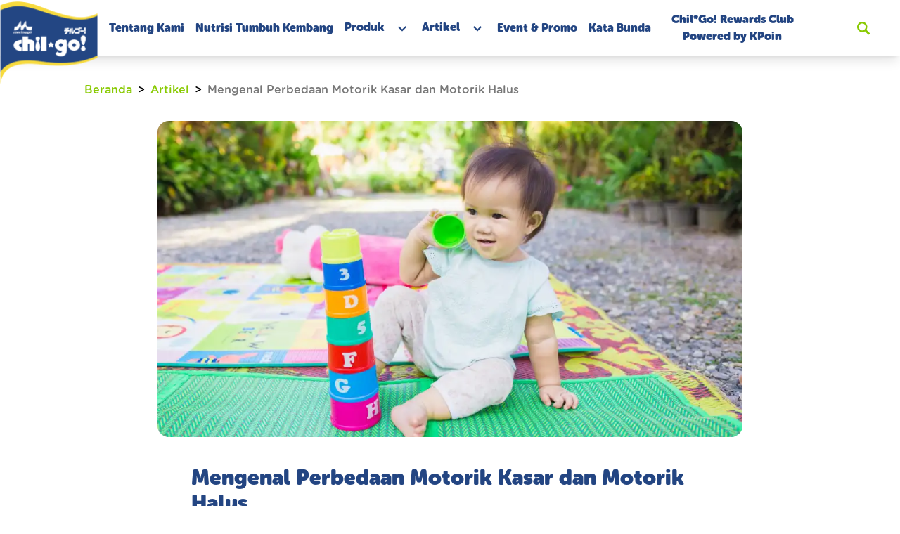

--- FILE ---
content_type: text/html; charset=utf-8
request_url: https://morinagachilgo.com/artikel/motorik-kasar-dan-halus
body_size: 44880
content:
<!doctype html>
<html data-n-head-ssr lang="id" data-n-head="%7B%22lang%22:%7B%22ssr%22:%22id%22%7D%7D">
  <head >
    <title>Mengenal Perbedaan Motorik Kasar dan Motorik Halus</title><meta data-n-head="ssr" charset="utf-8"><meta data-n-head="ssr" data-hid="robots" name="robots" content="index, follow"><meta data-n-head="ssr" name="viewport" content="width=device-width, initial-scale=1"><meta data-n-head="ssr" data-hid="keywords" name="keywords" content="morinaga, chilgo"><meta data-n-head="ssr" data-hid="author" name="author" content="Morinaga Chilgo"><meta data-n-head="ssr" data-hid="publisher" name="publisher" content="Morinaga Chilgo"><meta data-n-head="ssr" data-hid="og:type" name="og:type" content="website"><meta data-n-head="ssr" data-hid="og:site_name" name="og:site_name" content="Morinaga Chilgo"><meta data-n-head="ssr" data-hid="og:locale" name="og:locale" content="id"><meta data-n-head="ssr" name="format-detection" content="telephone=no"><meta data-n-head="ssr" data-hid="description" name="description" content="Ketahui perbedaan antara motorik kasar dan halus, manfaatnya, serta cara-cara kreatif untuk melatih kedua keterampilan penting ini pada Si Kecil."><meta data-n-head="ssr" data-hid="og:url" name="og:url" content="https://morinagachilgo.com/artikel/motorik-kasar-dan-halus"><meta data-n-head="ssr" data-hid="og:title" name="og:title" content="Mengenal Perbedaan Motorik Kasar dan Motorik Halus"><meta data-n-head="ssr" data-hid="og:description" name="og:description" content="Ketahui perbedaan antara motorik kasar dan halus, manfaatnya, serta cara-cara kreatif untuk melatih kedua keterampilan penting ini pada Si Kecil."><meta data-n-head="ssr" data-hid="og:image:width" name="og:image:width" content="1200px"><meta data-n-head="ssr" data-hid="og:image:height" name="og:image:height" content="630px"><meta data-n-head="ssr" data-hid="og:image" name="og:image" content="https://cms.morinagachilgo.com/storage/photos/shares/April 2024/66613fd8746e4.webp"><meta data-n-head="ssr" data-hid="twitter:card" name="twitter:card" content="summary_large_image"><meta data-n-head="ssr" data-hid="twitter:title" name="twitter:title" content="Mengenal Perbedaan Motorik Kasar dan Motorik Halus"><meta data-n-head="ssr" data-hid="twitter:description" name="twitter:description" content="Ketahui perbedaan antara motorik kasar dan halus, manfaatnya, serta cara-cara kreatif untuk melatih kedua keterampilan penting ini pada Si Kecil."><meta data-n-head="ssr" data-hid="twitter:image" name="twitter:image" content="https://cms.morinagachilgo.com/storage/photos/shares/April 2024/66613fd8746e4.webp"><meta data-n-head="ssr" data-hid="twitter:image:width" name="twitter:image:width" content="1200px"><meta data-n-head="ssr" data-hid="twitter:image:height" name="twitter:image:height" content="630px"><link data-n-head="ssr" rel="icon" type="image/x-icon" href="/favicon.ico"><link data-n-head="ssr" data-hid="canonical" rel="canonical" href="https://morinagachilgo.com/artikel/motorik-kasar-dan-halus"><link data-n-head="ssr" rel="preload" as="image" href="https://cms.morinagachilgo.com/storage/photos/shares/April 2024/66613fd8746e4.webp"><script data-n-head="ssr" data-hid="gtm" type="text/javascript" charset="utf-8">
          (function(w,d,s,l,i){w[l]=w[l]||[];w[l].push({'gtm.start':
          new Date().getTime(),event:'gtm.js'});var f=d.getElementsByTagName(s)[0],
          j=d.createElement(s),dl=l!='dataLayer'?'&l='+l:'';j.async=true;j.src=
          'https://www.googletagmanager.com/gtm.js?id=' + i;f.parentNode.insertBefore(j,f);
          })(window,document,'script','dataLayer','undefined');
        </script><script data-n-head="ssr" data-hid="gtm-script">if(!window._gtm_init){window._gtm_init=1;(function(w,n,d,m,e,p){w[d]=(w[d]==1||n[d]=='yes'||n[d]==1||n[m]==1||(w[e]&&w[e][p]&&w[e][p]()))?1:0})(window,navigator,'doNotTrack','msDoNotTrack','external','msTrackingProtectionEnabled');(function(w,d,s,l,x,y){w[x]={};w._gtm_inject=function(i){if(w.doNotTrack||w[x][i])return;w[x][i]=1;w[l]=w[l]||[];w[l].push({'gtm.start':new Date().getTime(),event:'gtm.js'});var f=d.getElementsByTagName(s)[0],j=d.createElement(s);j.async=true;j.src='https://www.googletagmanager.com/gtm.js?id='+i;f.parentNode.insertBefore(j,f);}})(window,document,'script','dataLayer','_gtm_ids','_gtm_inject')}</script><script data-n-head="ssr" type="application/ld+json">{"@context":"https://schema.org","@type":"Organization","name":"Morinaga Chil*Go!","url":"https://morinagachilgo.com","logo":"https://morinagachilgo.com/logo-chilgo.png","description":"Susu Morinaga Chil*Go!, susu dengan perpaduan nutrisi berkualitas, serat pangan, berbagai vitamin dan mineral untuk mendukung daya tahan tubuh serta tumbuh kembang Anak sesuai tahap Usianya.","sameAs":["https://www.instagram.com/chilgo_id/","https://www.tiktok.com/@morinagachilgo/","https://www.facebook.com/ChilGo.id/"],"contactPoint":{"@type":"ContactPoint","email":"customer@kalbenutritionals.com","telephone":"+62-8001-40200","contactType":"customer service","address":{"@type":"PostalAddress","streetAddress":"PT. Sanghiang Perkasa (Kalbe Nutritionals) Gedung Graha Kirana Lt. 5, Suite 501 Jl. Yos Sudarso Kavling 88 - Jakarta Utara, Jakarta 14350","addressLocality":"Jakarta Utara","addressRegion":"DKI Jakarta","postalCode":"14350","addressCountry":"ID"}}}</script><script data-n-head="ssr" type="application/ld+json">[{"@context":"https://schema.org","@type":"BreadcrumbList","itemListElement":[{"@type":"ListItem","position":1,"item":{"@id":"https://morinagachilgo.com","@type":"WebPage","name":"Homepage"}},{"@type":"ListItem","position":2,"item":{"@id":"https://morinagachilgo.com/artikel","@type":"WebPage","name":"Artikel"}},{"@type":"ListItem","position":3,"item":{"@id":"https://morinagachilgo.com/artikel/motorik-kasar-dan-halus","@type":"WebPage","name":"Mengenal Perbedaan Motorik Kasar dan Motorik Halus"}}]},{"@context":"https://schema.org","@type":"NewsArticle","author":{"@type":"Person","name":"Morinaga Chilgo","url":"https://morinagachilgo.com"},"dateModified":"2024-07-19T02:53:02.000000Z","datePublished":"2024-06-05T21:49:42.000000Z","headline":"Mengenal Perbedaan Motorik Kasar dan Motorik Halus","image":{"@type":"ImageObject","url":"https://cms.morinagachilgo.com/storage/photos/shares/April 2024/66613fd8746e4.webp"},"publisher":{"@type":"Organization","logo":{"@type":"ImageObject","url":"https://morinagachilgo.com/logo-chilgo.png"},"name":"Morinaga Chilgo"}}]</script><link rel="preload" href="/_nuxt/d93e528.modern.js" as="script"><link rel="preload" href="/_nuxt/46396a6.modern.js" as="script"><link rel="preload" href="/_nuxt/4900738.modern.js" as="script"><link rel="preload" href="/_nuxt/7a2dd38.modern.js" as="script"><link rel="preload" href="/_nuxt/1fa8057.modern.js" as="script"><link rel="preload" href="/_nuxt/0329068.modern.js" as="script"><link rel="preload" href="/_nuxt/fonts/MuseoSansRounded-1000.bcc4445.otf" as="font" type="font/otf" crossorigin><link rel="preload" href="/_nuxt/fonts/GothamRoundedLight.cbdf452.ttf" as="font" type="font/ttf" crossorigin><link rel="preload" href="/_nuxt/fonts/GothamRoundedBook.108ace2.ttf" as="font" type="font/ttf" crossorigin><link rel="preload" href="/_nuxt/fonts/GothamRoundedMedium.a823f47.ttf" as="font" type="font/ttf" crossorigin><link rel="preload" href="/_nuxt/fonts/GothamRoundedBold.ae3b95d.ttf" as="font" type="font/ttf" crossorigin><link rel="preload" href="/_nuxt/fonts/Gotham-Black.c9e4259.otf" as="font" type="font/otf" crossorigin><link rel="preload" href="/_nuxt/fonts/GothamBold.108854b.ttf" as="font" type="font/ttf" crossorigin><link rel="preload" href="/_nuxt/fonts/GothamLight.03e7ff6.ttf" as="font" type="font/ttf" crossorigin><link rel="preload" href="/_nuxt/fonts/GothamMedium.0a910c0.ttf" as="font" type="font/ttf" crossorigin><link rel="preload" href="/_nuxt/353e585.modern.js" as="script"><link rel="preload" href="/_nuxt/22d5de3.modern.js" as="script"><link rel="preload" href="/_nuxt/34bf0c4.modern.js" as="script"><link rel="preload" href="/_nuxt/cfa558b.modern.js" as="script"><link rel="preload" href="/_nuxt/a4c2626.modern.js" as="script"><link rel="preload" href="/_nuxt/7918bee.modern.js" as="script"><link rel="preload" href="/_nuxt/abd8398.modern.js" as="script"><link rel="preload" href="/_nuxt/8dc1078.modern.js" as="script"><link rel="preload" href="/_nuxt/86ee7ac.modern.js" as="script"><link rel="preload" href="/_nuxt/8a9d0ab.modern.js" as="script"><link rel="preload" href="/_nuxt/74c26e3.modern.js" as="script"><style data-vue-ssr-id="8847ab44:0 583f3138:0 8a4dc054:0 86e72a1a:0">/*! tailwindcss v3.2.4 | MIT License | https://tailwindcss.com*//*
1. Prevent padding and border from affecting element width. (https://github.com/mozdevs/cssremedy/issues/4)
2. Allow adding a border to an element by just adding a border-width. (https://github.com/tailwindcss/tailwindcss/pull/116)
*/

*,
::before,
::after {
  box-sizing: border-box; /* 1 */
  border-width: 0; /* 2 */
  border-style: solid; /* 2 */
  border-color: #e5e7eb; /* 2 */
}

::before,
::after {
  --tw-content: '';
}

/*
1. Use a consistent sensible line-height in all browsers.
2. Prevent adjustments of font size after orientation changes in iOS.
3. Use a more readable tab size.
4. Use the user's configured `sans` font-family by default.
5. Use the user's configured `sans` font-feature-settings by default.
*/

html {
  line-height: 1.5; /* 1 */
  -webkit-text-size-adjust: 100%; /* 2 */
  -moz-tab-size: 4; /* 3 */
  -o-tab-size: 4;
     tab-size: 4; /* 3 */
  font-family: ui-sans-serif, system-ui, -apple-system, BlinkMacSystemFont, "Segoe UI", Roboto, "Helvetica Neue", Arial, "Noto Sans", sans-serif, "Apple Color Emoji", "Segoe UI Emoji", "Segoe UI Symbol", "Noto Color Emoji"; /* 4 */
  font-feature-settings: normal; /* 5 */
}

/*
1. Remove the margin in all browsers.
2. Inherit line-height from `html` so users can set them as a class directly on the `html` element.
*/

body {
  margin: 0; /* 1 */
  line-height: inherit; /* 2 */
}

/*
1. Add the correct height in Firefox.
2. Correct the inheritance of border color in Firefox. (https://bugzilla.mozilla.org/show_bug.cgi?id=190655)
3. Ensure horizontal rules are visible by default.
*/

hr {
  height: 0; /* 1 */
  color: inherit; /* 2 */
  border-top-width: 1px; /* 3 */
}

/*
Add the correct text decoration in Chrome, Edge, and Safari.
*/

abbr:where([title]) {
  -webkit-text-decoration: underline dotted;
          text-decoration: underline dotted;
}

/*
Remove the default font size and weight for headings.
*/

h1,
h2,
h3,
h4,
h5,
h6 {
  font-size: inherit;
  font-weight: inherit;
}

/*
Reset links to optimize for opt-in styling instead of opt-out.
*/

a {
  color: inherit;
  text-decoration: inherit;
}

/*
Add the correct font weight in Edge and Safari.
*/

b,
strong {
  font-weight: bolder;
}

/*
1. Use the user's configured `mono` font family by default.
2. Correct the odd `em` font sizing in all browsers.
*/

code,
kbd,
samp,
pre {
  font-family: ui-monospace, SFMono-Regular, Menlo, Monaco, Consolas, "Liberation Mono", "Courier New", monospace; /* 1 */
  font-size: 1em; /* 2 */
}

/*
Add the correct font size in all browsers.
*/

small {
  font-size: 80%;
}

/*
Prevent `sub` and `sup` elements from affecting the line height in all browsers.
*/

sub,
sup {
  font-size: 75%;
  line-height: 0;
  position: relative;
  vertical-align: baseline;
}

sub {
  bottom: -0.25em;
}

sup {
  top: -0.5em;
}

/*
1. Remove text indentation from table contents in Chrome and Safari. (https://bugs.chromium.org/p/chromium/issues/detail?id=999088, https://bugs.webkit.org/show_bug.cgi?id=201297)
2. Correct table border color inheritance in all Chrome and Safari. (https://bugs.chromium.org/p/chromium/issues/detail?id=935729, https://bugs.webkit.org/show_bug.cgi?id=195016)
3. Remove gaps between table borders by default.
*/

table {
  text-indent: 0; /* 1 */
  border-color: inherit; /* 2 */
  border-collapse: collapse; /* 3 */
}

/*
1. Change the font styles in all browsers.
2. Remove the margin in Firefox and Safari.
3. Remove default padding in all browsers.
*/

button,
input,
optgroup,
select,
textarea {
  font-family: inherit; /* 1 */
  font-size: 100%; /* 1 */
  font-weight: inherit; /* 1 */
  line-height: inherit; /* 1 */
  color: inherit; /* 1 */
  margin: 0; /* 2 */
  padding: 0; /* 3 */
}

/*
Remove the inheritance of text transform in Edge and Firefox.
*/

button,
select {
  text-transform: none;
}

/*
1. Correct the inability to style clickable types in iOS and Safari.
2. Remove default button styles.
*/

button,
[type='button'],
[type='reset'],
[type='submit'] {
  -webkit-appearance: button; /* 1 */
  background-color: transparent; /* 2 */
  background-image: none; /* 2 */
}

/*
Use the modern Firefox focus style for all focusable elements.
*/

:-moz-focusring {
  outline: auto;
}

/*
Remove the additional `:invalid` styles in Firefox. (https://github.com/mozilla/gecko-dev/blob/2f9eacd9d3d995c937b4251a5557d95d494c9be1/layout/style/res/forms.css#L728-L737)
*/

:-moz-ui-invalid {
  box-shadow: none;
}

/*
Add the correct vertical alignment in Chrome and Firefox.
*/

progress {
  vertical-align: baseline;
}

/*
Correct the cursor style of increment and decrement buttons in Safari.
*/

::-webkit-inner-spin-button,
::-webkit-outer-spin-button {
  height: auto;
}

/*
1. Correct the odd appearance in Chrome and Safari.
2. Correct the outline style in Safari.
*/

[type='search'] {
  -webkit-appearance: textfield; /* 1 */
  outline-offset: -2px; /* 2 */
}

/*
Remove the inner padding in Chrome and Safari on macOS.
*/

::-webkit-search-decoration {
  -webkit-appearance: none;
}

/*
1. Correct the inability to style clickable types in iOS and Safari.
2. Change font properties to `inherit` in Safari.
*/

::-webkit-file-upload-button {
  -webkit-appearance: button; /* 1 */
  font: inherit; /* 2 */
}

/*
Add the correct display in Chrome and Safari.
*/

summary {
  display: list-item;
}

/*
Removes the default spacing and border for appropriate elements.
*/

blockquote,
dl,
dd,
h1,
h2,
h3,
h4,
h5,
h6,
hr,
figure,
p,
pre {
  margin: 0;
}

fieldset {
  margin: 0;
  padding: 0;
}

legend {
  padding: 0;
}

ol,
ul,
menu {
  list-style: none;
  margin: 0;
  padding: 0;
}

/*
Prevent resizing textareas horizontally by default.
*/

textarea {
  resize: vertical;
}

/*
1. Reset the default placeholder opacity in Firefox. (https://github.com/tailwindlabs/tailwindcss/issues/3300)
2. Set the default placeholder color to the user's configured gray 400 color.
*/

input::-moz-placeholder, textarea::-moz-placeholder {
  opacity: 1; /* 1 */
  color: #9ca3af; /* 2 */
}

input::placeholder,
textarea::placeholder {
  opacity: 1; /* 1 */
  color: #9ca3af; /* 2 */
}

/*
Set the default cursor for buttons.
*/

button,
[role="button"] {
  cursor: pointer;
}

/*
Make sure disabled buttons don't get the pointer cursor.
*/
:disabled {
  cursor: default;
}

/*
1. Make replaced elements `display: block` by default. (https://github.com/mozdevs/cssremedy/issues/14)
2. Add `vertical-align: middle` to align replaced elements more sensibly by default. (https://github.com/jensimmons/cssremedy/issues/14#issuecomment-634934210)
   This can trigger a poorly considered lint error in some tools but is included by design.
*/

img,
svg,
video,
canvas,
audio,
iframe,
embed,
object {
  display: block; /* 1 */
  vertical-align: middle; /* 2 */
}

/*
Constrain images and videos to the parent width and preserve their intrinsic aspect ratio. (https://github.com/mozdevs/cssremedy/issues/14)
*/

img,
video {
  max-width: 100%;
  height: auto;
}

/* Make elements with the HTML hidden attribute stay hidden by default */
[hidden] {
  display: none;
}*, ::before, ::after{--tw-border-spacing-x:0;--tw-border-spacing-y:0;--tw-translate-x:0;--tw-translate-y:0;--tw-rotate:0;--tw-skew-x:0;--tw-skew-y:0;--tw-scale-x:1;--tw-scale-y:1;--tw-pan-x: ;--tw-pan-y: ;--tw-pinch-zoom: ;--tw-scroll-snap-strictness:proximity;--tw-ordinal: ;--tw-slashed-zero: ;--tw-numeric-figure: ;--tw-numeric-spacing: ;--tw-numeric-fraction: ;--tw-ring-inset: ;--tw-ring-offset-width:0px;--tw-ring-offset-color:#fff;--tw-ring-color:rgb(59 130 246 / 0.5);--tw-ring-offset-shadow:0 0 #0000;--tw-ring-shadow:0 0 #0000;--tw-shadow:0 0 #0000;--tw-shadow-colored:0 0 #0000;--tw-blur: ;--tw-brightness: ;--tw-contrast: ;--tw-grayscale: ;--tw-hue-rotate: ;--tw-invert: ;--tw-saturate: ;--tw-sepia: ;--tw-drop-shadow: ;--tw-backdrop-blur: ;--tw-backdrop-brightness: ;--tw-backdrop-contrast: ;--tw-backdrop-grayscale: ;--tw-backdrop-hue-rotate: ;--tw-backdrop-invert: ;--tw-backdrop-opacity: ;--tw-backdrop-saturate: ;--tw-backdrop-sepia: ;}::backdrop{--tw-border-spacing-x:0;--tw-border-spacing-y:0;--tw-translate-x:0;--tw-translate-y:0;--tw-rotate:0;--tw-skew-x:0;--tw-skew-y:0;--tw-scale-x:1;--tw-scale-y:1;--tw-pan-x: ;--tw-pan-y: ;--tw-pinch-zoom: ;--tw-scroll-snap-strictness:proximity;--tw-ordinal: ;--tw-slashed-zero: ;--tw-numeric-figure: ;--tw-numeric-spacing: ;--tw-numeric-fraction: ;--tw-ring-inset: ;--tw-ring-offset-width:0px;--tw-ring-offset-color:#fff;--tw-ring-color:rgb(59 130 246 / 0.5);--tw-ring-offset-shadow:0 0 #0000;--tw-ring-shadow:0 0 #0000;--tw-shadow:0 0 #0000;--tw-shadow-colored:0 0 #0000;--tw-blur: ;--tw-brightness: ;--tw-contrast: ;--tw-grayscale: ;--tw-hue-rotate: ;--tw-invert: ;--tw-saturate: ;--tw-sepia: ;--tw-drop-shadow: ;--tw-backdrop-blur: ;--tw-backdrop-brightness: ;--tw-backdrop-contrast: ;--tw-backdrop-grayscale: ;--tw-backdrop-hue-rotate: ;--tw-backdrop-invert: ;--tw-backdrop-opacity: ;--tw-backdrop-saturate: ;--tw-backdrop-sepia: ;}.sr-only{position:absolute;width:1px;height:1px;padding:0;margin:-1px;overflow:hidden;clip:rect(0, 0, 0, 0);white-space:nowrap;border-width:0;}.visible{visibility:visible;}.invisible{visibility:hidden;}.static{position:static;}.fixed{position:fixed;}.absolute{position:absolute;}.relative{position:relative;}.top-0{top:0px;}.left-0{left:0px;}.bottom-0{bottom:0px;}.left-1\/2{left:50%;}.bottom-5{bottom:1.25rem;}.-bottom-5{bottom:-1.25rem;}.-top-2{top:-0.5rem;}.-top-4{top:-1rem;}.-top-10{top:-2.5rem;}.right-1{right:0.25rem;}.top-1{top:0.25rem;}.top-1\/2{top:50%;}.left-6{left:1.5rem;}.right-6{right:1.5rem;}.right-0{right:0px;}.bottom-\[-50\%\]{bottom:-50%;}.top-32{top:8rem;}.bottom-14{bottom:3.5rem;}.top-6{top:1.5rem;}.-top-14{top:-3.5rem;}.-bottom-1{bottom:-0.25rem;}.bottom-10{bottom:2.5rem;}.-top-12{top:-3rem;}.z-50{z-index:50;}.z-40{z-index:40;}.z-30{z-index:30;}.-z-1{z-index:-1;}.z-0{z-index:0;}.z-1{z-index:1;}.z-10{z-index:10;}.col-span-2{grid-column:span 2 / span 2;}.m-auto{margin:auto;}.mx-auto{margin-left:auto;margin-right:auto;}.my-auto{margin-top:auto;margin-bottom:auto;}.my-10{margin-top:2.5rem;margin-bottom:2.5rem;}.my-\[5px\]{margin-top:5px;margin-bottom:5px;}.mx-2{margin-left:0.5rem;margin-right:0.5rem;}.-mx-6{margin-left:-1.5rem;margin-right:-1.5rem;}.my-4{margin-top:1rem;margin-bottom:1rem;}.mx-3{margin-left:0.75rem;margin-right:0.75rem;}.my-5{margin-top:1.25rem;margin-bottom:1.25rem;}.my-2{margin-top:0.5rem;margin-bottom:0.5rem;}.mx-1{margin-left:0.25rem;margin-right:0.25rem;}.my-14{margin-top:3.5rem;margin-bottom:3.5rem;}.my-20{margin-top:5rem;margin-bottom:5rem;}.mt-6{margin-top:1.5rem;}.mb-2{margin-bottom:0.5rem;}.mt-10{margin-top:2.5rem;}.mb-6{margin-bottom:1.5rem;}.mb-4{margin-bottom:1rem;}.mr-2{margin-right:0.5rem;}.mb-8{margin-bottom:2rem;}.ml-2{margin-left:0.5rem;}.mr-6{margin-right:1.5rem;}.ml-3{margin-left:0.75rem;}.mt-8{margin-top:2rem;}.mb-10{margin-bottom:2.5rem;}.mt-5{margin-top:1.25rem;}.mb-2\.5{margin-bottom:0.625rem;}.mt-3{margin-top:0.75rem;}.mt-1{margin-top:0.25rem;}.mb-1{margin-bottom:0.25rem;}.mb-3{margin-bottom:0.75rem;}.mb-\[47px\]{margin-bottom:47px;}.mb-\[84px\]{margin-bottom:84px;}.mt-2{margin-top:0.5rem;}.ml-6{margin-left:1.5rem;}.mb-14{margin-bottom:3.5rem;}.mb-24{margin-bottom:6rem;}.mt-14{margin-top:3.5rem;}.mb-20{margin-bottom:5rem;}.ml-10{margin-left:2.5rem;}.mr-3{margin-right:0.75rem;}.mt-4{margin-top:1rem;}.mt-16{margin-top:4rem;}.mt-0{margin-top:0px;}.mb-0{margin-bottom:0px;}.mt-7{margin-top:1.75rem;}.ml-4{margin-left:1rem;}.mr-4{margin-right:1rem;}.ml-auto{margin-left:auto;}.mt-9{margin-top:2.25rem;}.mb-5{margin-bottom:1.25rem;}.block{display:block;}.inline-block{display:inline-block;}.flex{display:flex;}.inline-flex{display:inline-flex;}.table{display:table;}.grid{display:grid;}.hidden{display:none;}.aspect-\[9\/16\]{aspect-ratio:9/16;}.aspect-square{aspect-ratio:1 / 1;}.aspect-\[4\/3\]{aspect-ratio:4/3;}.aspect-\[3\/4\]{aspect-ratio:3/4;}.h-10{height:2.5rem;}.h-12{height:3rem;}.h-\[60px\]{height:60px;}.h-screen{height:100vh;}.h-\[6px\]{height:6px;}.h-\[2px\]{height:2px;}.h-2{height:0.5rem;}.h-8{height:2rem;}.h-full{height:100%;}.h-32{height:8rem;}.h-2\.5{height:0.625rem;}.h-5{height:1.25rem;}.h-container-md{height:100px;}.h-\[400px\]{height:400px;}.h-max{height:-moz-max-content;height:max-content;}.h-fit{height:-moz-fit-content;height:fit-content;}.h-20{height:5rem;}.h-64{height:16rem;}.h-4{height:1rem;}.h-auto{height:auto;}.h-\[100px\]{height:100px;}.h-\[178px\]{height:178px;}.h-96{height:24rem;}.h-\[250px\]{height:250px;}.h-\[94px\]{height:94px;}.h-0{height:0px;}.h-\[5px\]{height:5px;}.h-40{height:10rem;}.h-1{height:0.25rem;}.h-16{height:4rem;}.h-48{height:12rem;}.max-h-full{max-height:100%;}.min-h-\[100\]{min-height:100;}.min-h-\[200px\]{min-height:200px;}.min-h-\[150px\]{min-height:150px;}.min-h-\[90px\]{min-height:90px;}.min-h-screen{min-height:100vh;}.min-h-\[120px\]{min-height:120px;}.min-h-\[350px\]{min-height:350px;}.w-10{width:2.5rem;}.w-full{width:100%;}.w-container-md{width:100px;}.w-0{width:0px;}.w-5{width:1.25rem;}.w-4{width:1rem;}.w-\[19px\]{width:19px;}.w-\[40px\]{width:40px;}.w-2{width:0.5rem;}.w-8{width:2rem;}.w-48{width:12rem;}.w-\[163px\]{width:163px;}.w-fit{width:-moz-fit-content;width:fit-content;}.w-screen{width:100vw;}.w-\[100px\]{width:100px;}.w-\[120px\]{width:120px;}.w-80{width:20rem;}.w-12{width:3rem;}.w-\[94px\]{width:94px;}.w-max{width:-moz-max-content;width:max-content;}.w-6{width:1.5rem;}.\!w-full{width:100% !important;}.w-\[492px\]{width:492px;}.w-40{width:10rem;}.w-1\/2{width:50%;}.w-20{width:5rem;}.w-24{width:6rem;}.min-w-\[160\]{min-width:160;}.min-w-max{min-width:-moz-max-content;min-width:max-content;}.max-w-\[402px\]{max-width:402px;}.max-w-\[350px\]{max-width:350px;}.max-w-\[440px\]{max-width:440px;}.max-w-max{max-width:-moz-max-content;max-width:max-content;}.max-w-\[405px\]{max-width:405px;}.max-w-2xl{max-width:42rem;}.max-w-\[342px\]{max-width:342px;}.max-w-\[200px\]{max-width:200px;}.max-w-\[172px\]{max-width:172px;}.max-w-\[732px\]{max-width:732px;}.max-w-4xl{max-width:56rem;}.max-w-full{max-width:100%;}.max-w-\[480px\]{max-width:480px;}.max-w-\[160px\]{max-width:160px;}.max-w-\[261px\]{max-width:261px;}.max-w-\[840px\]{max-width:840px;}.max-w-\[1067px\]{max-width:1067px;}.max-w-xs{max-width:20rem;}.flex-1{flex:1 1 0%;}.flex-shrink-0{flex-shrink:0;}.translate-y-\[2px\]{--tw-translate-y:2px;transform:translate(var(--tw-translate-x), var(--tw-translate-y)) rotate(var(--tw-rotate)) skewX(var(--tw-skew-x)) skewY(var(--tw-skew-y)) scaleX(var(--tw-scale-x)) scaleY(var(--tw-scale-y));}.translate-y-10{--tw-translate-y:2.5rem;transform:translate(var(--tw-translate-x), var(--tw-translate-y)) rotate(var(--tw-rotate)) skewX(var(--tw-skew-x)) skewY(var(--tw-skew-y)) scaleX(var(--tw-scale-x)) scaleY(var(--tw-scale-y));}.-translate-y-10{--tw-translate-y:-2.5rem;transform:translate(var(--tw-translate-x), var(--tw-translate-y)) rotate(var(--tw-rotate)) skewX(var(--tw-skew-x)) skewY(var(--tw-skew-y)) scaleX(var(--tw-scale-x)) scaleY(var(--tw-scale-y));}.-translate-y-1\/2{--tw-translate-y:-50%;transform:translate(var(--tw-translate-x), var(--tw-translate-y)) rotate(var(--tw-rotate)) skewX(var(--tw-skew-x)) skewY(var(--tw-skew-y)) scaleX(var(--tw-scale-x)) scaleY(var(--tw-scale-y));}.translate-y-0{--tw-translate-y:0px;transform:translate(var(--tw-translate-x), var(--tw-translate-y)) rotate(var(--tw-rotate)) skewX(var(--tw-skew-x)) skewY(var(--tw-skew-y)) scaleX(var(--tw-scale-x)) scaleY(var(--tw-scale-y));}.-translate-x-1\/2{--tw-translate-x:-50%;transform:translate(var(--tw-translate-x), var(--tw-translate-y)) rotate(var(--tw-rotate)) skewX(var(--tw-skew-x)) skewY(var(--tw-skew-y)) scaleX(var(--tw-scale-x)) scaleY(var(--tw-scale-y));}.-rotate-45{--tw-rotate:-45deg;transform:translate(var(--tw-translate-x), var(--tw-translate-y)) rotate(var(--tw-rotate)) skewX(var(--tw-skew-x)) skewY(var(--tw-skew-y)) scaleX(var(--tw-scale-x)) scaleY(var(--tw-scale-y));}.rotate-45{--tw-rotate:45deg;transform:translate(var(--tw-translate-x), var(--tw-translate-y)) rotate(var(--tw-rotate)) skewX(var(--tw-skew-x)) skewY(var(--tw-skew-y)) scaleX(var(--tw-scale-x)) scaleY(var(--tw-scale-y));}.rotate-180{--tw-rotate:180deg;transform:translate(var(--tw-translate-x), var(--tw-translate-y)) rotate(var(--tw-rotate)) skewX(var(--tw-skew-x)) skewY(var(--tw-skew-y)) scaleX(var(--tw-scale-x)) scaleY(var(--tw-scale-y));}.rotate-0{--tw-rotate:0deg;transform:translate(var(--tw-translate-x), var(--tw-translate-y)) rotate(var(--tw-rotate)) skewX(var(--tw-skew-x)) skewY(var(--tw-skew-y)) scaleX(var(--tw-scale-x)) scaleY(var(--tw-scale-y));}.-rotate-90{--tw-rotate:-90deg;transform:translate(var(--tw-translate-x), var(--tw-translate-y)) rotate(var(--tw-rotate)) skewX(var(--tw-skew-x)) skewY(var(--tw-skew-y)) scaleX(var(--tw-scale-x)) scaleY(var(--tw-scale-y));}.scale-y-0{--tw-scale-y:0;transform:translate(var(--tw-translate-x), var(--tw-translate-y)) rotate(var(--tw-rotate)) skewX(var(--tw-skew-x)) skewY(var(--tw-skew-y)) scaleX(var(--tw-scale-x)) scaleY(var(--tw-scale-y));}.scale-y-100{--tw-scale-y:1;transform:translate(var(--tw-translate-x), var(--tw-translate-y)) rotate(var(--tw-rotate)) skewX(var(--tw-skew-x)) skewY(var(--tw-skew-y)) scaleX(var(--tw-scale-x)) scaleY(var(--tw-scale-y));}.transform{transform:translate(var(--tw-translate-x), var(--tw-translate-y)) rotate(var(--tw-rotate)) skewX(var(--tw-skew-x)) skewY(var(--tw-skew-y)) scaleX(var(--tw-scale-x)) scaleY(var(--tw-scale-y));}@keyframes ping{75%, 100%{transform:scale(2);opacity:0;}}.animate-ping{animation:ping 1s cubic-bezier(0, 0, 0.2, 1) infinite;}@keyframes pulse{50%{opacity:.5;}}.animate-pulse{animation:pulse 2s cubic-bezier(0.4, 0, 0.6, 1) infinite;}.cursor-pointer{cursor:pointer;}.cursor-not-allowed{cursor:not-allowed;}.resize{resize:both;}.grid-flow-row{grid-auto-flow:row;}.grid-cols-\[repeat\(4\2c _max-content\)\]{grid-template-columns:repeat(4, max-content);}.grid-cols-1{grid-template-columns:repeat(1, minmax(0, 1fr));}.grid-cols-2{grid-template-columns:repeat(2, minmax(0, 1fr));}.grid-cols-\[127px_1fr\]{grid-template-columns:127px 1fr;}.flex-col{flex-direction:column;}.flex-col-reverse{flex-direction:column-reverse;}.flex-wrap{flex-wrap:wrap;}.items-start{align-items:flex-start;}.items-center{align-items:center;}.justify-start{justify-content:flex-start;}.justify-end{justify-content:flex-end;}.justify-center{justify-content:center;}.justify-between{justify-content:space-between;}.gap-14{gap:3.5rem;}.gap-6{gap:1.5rem;}.gap-2{gap:0.5rem;}.gap-10{gap:2.5rem;}.gap-4{gap:1rem;}.gap-3{gap:0.75rem;}.gap-5{gap:1.25rem;}.gap-12{gap:3rem;}.gap-x-4{-moz-column-gap:1rem;column-gap:1rem;}.gap-x-10{-moz-column-gap:2.5rem;column-gap:2.5rem;}.gap-y-6{row-gap:1.5rem;}.gap-x-6{-moz-column-gap:1.5rem;column-gap:1.5rem;}.space-y-4 > :not([hidden]) ~ :not([hidden]){--tw-space-y-reverse:0;margin-top:calc(1rem * calc(1 - var(--tw-space-y-reverse)));margin-bottom:calc(1rem * var(--tw-space-y-reverse));}.space-x-2 > :not([hidden]) ~ :not([hidden]){--tw-space-x-reverse:0;margin-right:calc(0.5rem * var(--tw-space-x-reverse));margin-left:calc(0.5rem * calc(1 - var(--tw-space-x-reverse)));}.space-x-3 > :not([hidden]) ~ :not([hidden]){--tw-space-x-reverse:0;margin-right:calc(0.75rem * var(--tw-space-x-reverse));margin-left:calc(0.75rem * calc(1 - var(--tw-space-x-reverse)));}.self-end{align-self:flex-end;}.overflow-hidden{overflow:hidden;}.overflow-x-auto{overflow-x:auto;}.overflow-y-auto{overflow-y:auto;}.overflow-x-hidden{overflow-x:hidden;}.truncate{overflow:hidden;text-overflow:ellipsis;white-space:nowrap;}.whitespace-nowrap{white-space:nowrap;}.break-words{overflow-wrap:break-word;}.rounded-lg{border-radius:0.5rem;}.rounded-xl{border-radius:0.75rem;}.rounded-full{border-radius:9999px;}.rounded{border-radius:0.25rem;}.rounded-\[500px\]{border-radius:500px;}.rounded-none{border-radius:0px;}.rounded-2xl{border-radius:1rem;}.rounded-3xl{border-radius:1.5rem;}.rounded-tl-full{border-top-left-radius:9999px;}.rounded-tr-full{border-top-right-radius:9999px;}.border-2{border-width:2px;}.border{border-width:1px;}.border-b{border-bottom-width:1px;}.border-b-4{border-bottom-width:4px;}.border-t{border-top-width:1px;}.border-secondary{--tw-border-opacity:1;border-color:rgb(137 202 3 / var(--tw-border-opacity));}.border-gray-200{--tw-border-opacity:1;border-color:rgb(229 231 235 / var(--tw-border-opacity));}.border-white{--tw-border-opacity:1;border-color:rgb(255 255 255 / var(--tw-border-opacity));}.border-gray-400{--tw-border-opacity:1;border-color:rgb(156 163 175 / var(--tw-border-opacity));}.border-primary-200{--tw-border-opacity:1;border-color:rgb(145 193 238 / var(--tw-border-opacity));}.border-\[\#BBBBBB\]{--tw-border-opacity:1;border-color:rgb(187 187 187 / var(--tw-border-opacity));}.border-\[\#C9C9C9\]{--tw-border-opacity:1;border-color:rgb(201 201 201 / var(--tw-border-opacity));}.border-transparent{border-color:transparent;}.bg-primary-500{--tw-bg-opacity:1;background-color:rgb(35 69 130 / var(--tw-bg-opacity));}.bg-white{--tw-bg-opacity:1;background-color:rgb(255 255 255 / var(--tw-bg-opacity));}.bg-secondary{--tw-bg-opacity:1;background-color:rgb(137 202 3 / var(--tw-bg-opacity));}.bg-gray-300{--tw-bg-opacity:1;background-color:rgb(209 213 219 / var(--tw-bg-opacity));}.bg-primary-200{--tw-bg-opacity:1;background-color:rgb(145 193 238 / var(--tw-bg-opacity));}.bg-gray-200{--tw-bg-opacity:1;background-color:rgb(229 231 235 / var(--tw-bg-opacity));}.bg-\[\#F1F1FA\]{--tw-bg-opacity:1;background-color:rgb(241 241 250 / var(--tw-bg-opacity));}.bg-transparent{background-color:transparent;}.bg-black\/50{background-color:rgb(0 0 0 / 0.5);}.bg-\[\#F6F8FA\]{--tw-bg-opacity:1;background-color:rgb(246 248 250 / var(--tw-bg-opacity));}.bg-\[\#CCE7FF\]\/20{background-color:rgb(204 231 255 / 0.2);}.\!bg-\[\#EDF2F7\]{--tw-bg-opacity:1 !important;background-color:rgb(237 242 247 / var(--tw-bg-opacity)) !important;}.bg-white\/30{background-color:rgb(255 255 255 / 0.3);}.bg-secondary\/10{background-color:rgb(137 202 3 / 0.1);}.\!bg-secondary{--tw-bg-opacity:1 !important;background-color:rgb(137 202 3 / var(--tw-bg-opacity)) !important;}.bg-none{background-image:none;}.bg-gradient-to-r{background-image:linear-gradient(to right, var(--tw-gradient-stops));}.from-white{--tw-gradient-from:#fff;--tw-gradient-to:rgb(255 255 255 / 0);--tw-gradient-stops:var(--tw-gradient-from), var(--tw-gradient-to);}.via-white{--tw-gradient-to:rgb(255 255 255 / 0);--tw-gradient-stops:var(--tw-gradient-from), #fff, var(--tw-gradient-to);}.to-transparent{--tw-gradient-to:transparent;}.bg-cover{background-size:cover;}.bg-center{background-position:center;}.bg-no-repeat{background-repeat:no-repeat;}.fill-white{fill:#fff;}.fill-white\/60{fill:rgb(255 255 255 / 0.6);}.fill-primary-500{fill:#234582;}.fill-secondary{fill:#89CA03;}.fill-tertiary-100{fill:#777777;}.\!fill-white{fill:#fff !important;}.object-contain{-o-object-fit:contain;object-fit:contain;}.object-cover{-o-object-fit:cover;object-fit:cover;}.p-4{padding:1rem;}.p-10{padding:2.5rem;}.p-6{padding:1.5rem;}.\!p-0{padding:0px !important;}.p-3{padding:0.75rem;}.px-6{padding-left:1.5rem;padding-right:1.5rem;}.py-4{padding-top:1rem;padding-bottom:1rem;}.py-20{padding-top:5rem;padding-bottom:5rem;}.px-8{padding-left:2rem;padding-right:2rem;}.py-2{padding-top:0.5rem;padding-bottom:0.5rem;}.px-4{padding-left:1rem;padding-right:1rem;}.py-3{padding-top:0.75rem;padding-bottom:0.75rem;}.px-10{padding-left:2.5rem;padding-right:2.5rem;}.py-6{padding-top:1.5rem;padding-bottom:1.5rem;}.px-14{padding-left:3.5rem;padding-right:3.5rem;}.py-10{padding-top:2.5rem;padding-bottom:2.5rem;}.\!px-10{padding-left:2.5rem !important;padding-right:2.5rem !important;}.py-1{padding-top:0.25rem;padding-bottom:0.25rem;}.px-3{padding-left:0.75rem;padding-right:0.75rem;}.px-0{padding-left:0px;padding-right:0px;}.py-0{padding-top:0px;padding-bottom:0px;}.px-2{padding-left:0.5rem;padding-right:0.5rem;}.py-\[60px\]{padding-top:60px;padding-bottom:60px;}.px-container{padding-left:120px;padding-right:120px;}.px-1{padding-left:0.25rem;padding-right:0.25rem;}.px-9{padding-left:2.25rem;padding-right:2.25rem;}.py-9{padding-top:2.25rem;padding-bottom:2.25rem;}.pt-6{padding-top:1.5rem;}.pt-16{padding-top:4rem;}.pb-10{padding-bottom:2.5rem;}.pt-32{padding-top:8rem;}.pr-1{padding-right:0.25rem;}.pr-2{padding-right:0.5rem;}.pl-10{padding-left:2.5rem;}.pl-container{padding-left:120px;}.pt-28{padding-top:7rem;}.pt-\[60px\]{padding-top:60px;}.pt-0{padding-top:0px;}.pb-4{padding-bottom:1rem;}.pb-0{padding-bottom:0px;}.pl-4{padding-left:1rem;}.pl-0{padding-left:0px;}.pt-80{padding-top:20rem;}.pb-20{padding-bottom:5rem;}.pt-10{padding-top:2.5rem;}.pt-12{padding-top:3rem;}.pb-6{padding-bottom:1.5rem;}.pt-14{padding-top:3.5rem;}.text-left{text-align:left;}.text-center{text-align:center;}.align-top{vertical-align:top;}.font-museo{font-family:Museo, sans-serif;}.font-gothamRounded{font-family:Gotham Rounded, sans-serif;}.text-sm{font-size:0.875rem;line-height:1.25rem;}.text-xs{font-size:0.75rem;line-height:1rem;}.text-2xl{font-size:1.5rem;line-height:2rem;}.text-xl{font-size:1.25rem;line-height:1.75rem;}.text-3xl{font-size:1.875rem;line-height:2.25rem;}.text-\[100px\]{font-size:100px;}.text-\[10px\]{font-size:10px;}.text-base{font-size:1rem;line-height:1.5rem;}.text-\[172px\]{font-size:172px;}.text-\[44px\]{font-size:44px;}.text-\[160px\]{font-size:160px;}.text-4xl{font-size:2.25rem;line-height:2.5rem;}.text-title{font-size:44px;}.font-medium{font-weight:500;}.font-semibold{font-weight:600;}.font-thin{font-weight:100;}.font-bold{font-weight:700;}.font-black{font-weight:900;}.uppercase{text-transform:uppercase;}.leading-\[22px\]{line-height:22px;}.leading-7{line-height:1.75rem;}.leading-none{line-height:1;}.\!leading-\[18px\]{line-height:18px !important;}.leading-5{line-height:1.25rem;}.leading-\[206px\]{line-height:206px;}.leading-\[53px\]{line-height:53px;}.leading-8{line-height:2rem;}.text-white{--tw-text-opacity:1;color:rgb(255 255 255 / var(--tw-text-opacity));}.text-white\/60{color:rgb(255 255 255 / 0.6);}.text-tertiary-300{--tw-text-opacity:1;color:rgb(79 79 79 / var(--tw-text-opacity));}.text-primary-500{--tw-text-opacity:1;color:rgb(35 69 130 / var(--tw-text-opacity));}.text-primary-400{--tw-text-opacity:1;color:rgb(70 110 182 / var(--tw-text-opacity));}.text-tertiary-100{--tw-text-opacity:1;color:rgb(119 119 119 / var(--tw-text-opacity));}.text-primary-200{--tw-text-opacity:1;color:rgb(145 193 238 / var(--tw-text-opacity));}.text-secondary{--tw-text-opacity:1;color:rgb(137 202 3 / var(--tw-text-opacity));}.text-gray-500{--tw-text-opacity:1;color:rgb(107 114 128 / var(--tw-text-opacity));}.\!text-white{--tw-text-opacity:1 !important;color:rgb(255 255 255 / var(--tw-text-opacity)) !important;}.text-\[\#CAD2E1\]{--tw-text-opacity:1;color:rgb(202 210 225 / var(--tw-text-opacity));}.text-gray-400{--tw-text-opacity:1;color:rgb(156 163 175 / var(--tw-text-opacity));}.text-gray-600{--tw-text-opacity:1;color:rgb(75 85 99 / var(--tw-text-opacity));}.text-tertiary-200{--tw-text-opacity:1;color:rgb(102 102 102 / var(--tw-text-opacity));}.text-primary-300{--tw-text-opacity:1;color:rgb(72 138 198 / var(--tw-text-opacity));}.\!text-tertiary-300{--tw-text-opacity:1 !important;color:rgb(79 79 79 / var(--tw-text-opacity)) !important;}.underline{text-decoration-line:underline;}.opacity-100{opacity:1;}.opacity-0{opacity:0;}.opacity-80{opacity:0.8;}.shadow-lg{--tw-shadow:0 10px 15px -3px rgb(0 0 0 / 0.1), 0 4px 6px -4px rgb(0 0 0 / 0.1);--tw-shadow-colored:0 10px 15px -3px var(--tw-shadow-color), 0 4px 6px -4px var(--tw-shadow-color);box-shadow:var(--tw-ring-offset-shadow, 0 0 #0000), var(--tw-ring-shadow, 0 0 #0000), var(--tw-shadow);}.shadow-2xl{--tw-shadow:0 25px 50px -12px rgb(0 0 0 / 0.25);--tw-shadow-colored:0 25px 50px -12px var(--tw-shadow-color);box-shadow:var(--tw-ring-offset-shadow, 0 0 #0000), var(--tw-ring-shadow, 0 0 #0000), var(--tw-shadow);}.shadow-\[0_0_25px_-5px_rgba\(0\2c 0\2c 0\2c 0\.10\)\]{--tw-shadow:0 0 25px -5px rgba(0,0,0,0.10);--tw-shadow-colored:0 0 25px -5px var(--tw-shadow-color);box-shadow:var(--tw-ring-offset-shadow, 0 0 #0000), var(--tw-ring-shadow, 0 0 #0000), var(--tw-shadow);}.shadow-common{--tw-shadow:0 1px 2px rgba(0,0,0,0.07), 0 2px 4px rgba(0,0,0,0.07), 0 4px 8px rgba(0,0,0,0.07), 0 8px 16px rgba(0,0,0,0.07),0 16px 32px rgba(0,0,0,0.07), 0 32px 64px rgba(0,0,0,0.07);--tw-shadow-colored:0 1px 2px var(--tw-shadow-color), 0 2px 4px var(--tw-shadow-color), 0 4px 8px var(--tw-shadow-color), 0 8px 16px var(--tw-shadow-color), 0 16px 32px var(--tw-shadow-color), 0 32px 64px var(--tw-shadow-color);box-shadow:var(--tw-ring-offset-shadow, 0 0 #0000), var(--tw-ring-shadow, 0 0 #0000), var(--tw-shadow);}.shadow-md{--tw-shadow:0 4px 6px -1px rgb(0 0 0 / 0.1), 0 2px 4px -2px rgb(0 0 0 / 0.1);--tw-shadow-colored:0 4px 6px -1px var(--tw-shadow-color), 0 2px 4px -2px var(--tw-shadow-color);box-shadow:var(--tw-ring-offset-shadow, 0 0 #0000), var(--tw-ring-shadow, 0 0 #0000), var(--tw-shadow);}.shadow-hero-mobile{--tw-shadow:inset 0px -250px 250px 0px #fff;--tw-shadow-colored:inset 0px -250px 250px 0px var(--tw-shadow-color);box-shadow:var(--tw-ring-offset-shadow, 0 0 #0000), var(--tw-ring-shadow, 0 0 #0000), var(--tw-shadow);}.shadow-primary-500{--tw-shadow-color:#234582;--tw-shadow:var(--tw-shadow-colored);}.outline-none{outline:2px solid transparent;outline-offset:2px;}.blur{--tw-blur:blur(8px);filter:var(--tw-blur) var(--tw-brightness) var(--tw-contrast) var(--tw-grayscale) var(--tw-hue-rotate) var(--tw-invert) var(--tw-saturate) var(--tw-sepia) var(--tw-drop-shadow);}.filter{filter:var(--tw-blur) var(--tw-brightness) var(--tw-contrast) var(--tw-grayscale) var(--tw-hue-rotate) var(--tw-invert) var(--tw-saturate) var(--tw-sepia) var(--tw-drop-shadow);}.backdrop-blur{--tw-backdrop-blur:blur(8px);-webkit-backdrop-filter:var(--tw-backdrop-blur) var(--tw-backdrop-brightness) var(--tw-backdrop-contrast) var(--tw-backdrop-grayscale) var(--tw-backdrop-hue-rotate) var(--tw-backdrop-invert) var(--tw-backdrop-opacity) var(--tw-backdrop-saturate) var(--tw-backdrop-sepia);backdrop-filter:var(--tw-backdrop-blur) var(--tw-backdrop-brightness) var(--tw-backdrop-contrast) var(--tw-backdrop-grayscale) var(--tw-backdrop-hue-rotate) var(--tw-backdrop-invert) var(--tw-backdrop-opacity) var(--tw-backdrop-saturate) var(--tw-backdrop-sepia);}.transition-colors{transition-property:color, background-color, border-color, text-decoration-color, fill, stroke;transition-timing-function:cubic-bezier(0.4, 0, 0.2, 1);transition-duration:150ms;}.transition-all{transition-property:all;transition-timing-function:cubic-bezier(0.4, 0, 0.2, 1);transition-duration:150ms;}.transition{transition-property:color, background-color, border-color, text-decoration-color, fill, stroke, opacity, box-shadow, transform, filter, -webkit-backdrop-filter;transition-property:color, background-color, border-color, text-decoration-color, fill, stroke, opacity, box-shadow, transform, filter, backdrop-filter;transition-property:color, background-color, border-color, text-decoration-color, fill, stroke, opacity, box-shadow, transform, filter, backdrop-filter, -webkit-backdrop-filter;transition-timing-function:cubic-bezier(0.4, 0, 0.2, 1);transition-duration:150ms;}.transition-transform{transition-property:transform;transition-timing-function:cubic-bezier(0.4, 0, 0.2, 1);transition-duration:150ms;}.transition-opacity{transition-property:opacity;transition-timing-function:cubic-bezier(0.4, 0, 0.2, 1);transition-duration:150ms;}.duration-500{transition-duration:500ms;}.duration-1000{transition-duration:1000ms;}.duration-200{transition-duration:200ms;}.duration-300{transition-duration:300ms;}.ease-in-out{transition-timing-function:cubic-bezier(0.4, 0, 0.2, 1);}.ease-out{transition-timing-function:cubic-bezier(0, 0, 0.2, 1);}.ease-in{transition-timing-function:cubic-bezier(0.4, 0, 1, 1);}.\[text-shadow\:0_4px_20px_rgba\(255\2c 255\2c 255\2c 0\.7\)\]{text-shadow:0 4px 20px rgba(255,255,255,0.7);}@font-face{font-display:swap;font-family:"Museo";src:url(/_nuxt/fonts/MuseoSansRounded-1000.bcc4445.otf) format("opentype")}@font-face{font-display:swap;font-family:"Gotham Rounded";src:url(/_nuxt/fonts/GothamRoundedLight.cbdf452.ttf) format("truetype");font-weight:300}@font-face{font-display:swap;font-family:"Gotham Rounded";src:url(/_nuxt/fonts/GothamRoundedBook.108ace2.ttf) format("truetype");font-weight:400}@font-face{font-display:swap;font-family:"Gotham Rounded";src:url(/_nuxt/fonts/GothamRoundedMedium.a823f47.ttf) format("truetype");font-weight:500}@font-face{font-display:swap;font-family:"Gotham Rounded";src:url(/_nuxt/fonts/GothamRoundedBold.ae3b95d.ttf) format("truetype");font-weight:700}@font-face{font-display:swap;font-family:"Gotham";src:url(/_nuxt/fonts/Gotham-Black.c9e4259.otf) format("opentype");font-weight:900}@font-face{font-display:swap;font-family:"Gotham";src:url(/_nuxt/fonts/GothamBold.108854b.ttf) format("truetype");font-weight:900}@font-face{font-display:swap;font-family:"Gotham";src:url(/_nuxt/fonts/GothamLight.03e7ff6.ttf) format("truetype");font-weight:300}@font-face{font-display:swap;font-family:"Gotham";src:url(/_nuxt/fonts/GothamMedium.0a910c0.ttf) format("truetype");font-weight:500}body,html{font-family:Gotham Rounded, sans-serif;}body{overflow-x:hidden;}h1,h2,h3,h4,h5,h6{font-family:Museo, sans-serif;}[role=button],a,button,input,select,textarea{-webkit-tap-highlight-color:transparent}.first\:pt-6:first-child{padding-top:1.5rem;}.last\:mb-0:last-child{margin-bottom:0px;}.last\:mr-0:last-child{margin-right:0px;}.hover\:-translate-y-1:hover{--tw-translate-y:-0.25rem;transform:translate(var(--tw-translate-x), var(--tw-translate-y)) rotate(var(--tw-rotate)) skewX(var(--tw-skew-x)) skewY(var(--tw-skew-y)) scaleX(var(--tw-scale-x)) scaleY(var(--tw-scale-y));}.hover\:bg-gray-200:hover{--tw-bg-opacity:1;background-color:rgb(229 231 235 / var(--tw-bg-opacity));}.hover\:bg-secondary:hover{--tw-bg-opacity:1;background-color:rgb(137 202 3 / var(--tw-bg-opacity));}.hover\:text-secondary:hover{--tw-text-opacity:1;color:rgb(137 202 3 / var(--tw-text-opacity));}.hover\:underline:hover{text-decoration-line:underline;}.hover\:opacity-70:hover{opacity:0.7;}.focus\:outline-none:focus{outline:2px solid transparent;outline-offset:2px;}.group:hover .group-hover\:ml-2{margin-left:0.5rem;}.group:hover .group-hover\:mb-4{margin-bottom:1rem;}.group:hover .group-hover\:w-\[40px\]{width:40px;}.group:hover .group-hover\:w-full{width:100%;}.group:hover .group-hover\:scale-105{--tw-scale-x:1.05;--tw-scale-y:1.05;transform:translate(var(--tw-translate-x), var(--tw-translate-y)) rotate(var(--tw-rotate)) skewX(var(--tw-skew-x)) skewY(var(--tw-skew-y)) scaleX(var(--tw-scale-x)) scaleY(var(--tw-scale-y));}.group:hover .group-hover\:scale-110{--tw-scale-x:1.1;--tw-scale-y:1.1;transform:translate(var(--tw-translate-x), var(--tw-translate-y)) rotate(var(--tw-rotate)) skewX(var(--tw-skew-x)) skewY(var(--tw-skew-y)) scaleX(var(--tw-scale-x)) scaleY(var(--tw-scale-y));}.group:hover .group-hover\:fill-secondary{fill:#89CA03;}.group:hover .group-hover\:text-secondary{--tw-text-opacity:1;color:rgb(137 202 3 / var(--tw-text-opacity));}.group:hover .group-hover\:opacity-60{opacity:0.6;}@media (prefers-color-scheme: dark){.dark\:bg-gray-400{--tw-bg-opacity:1;background-color:rgb(156 163 175 / var(--tw-bg-opacity));}}@media not all and (min-width: 768px){.max-md\:mx-auto{margin-left:auto;margin-right:auto;}.max-md\:h-32{height:8rem;}.max-md\:h-12{height:3rem;}.max-md\:w-32{width:8rem;}.max-md\:-translate-x-1\/2{--tw-translate-x:-50%;transform:translate(var(--tw-translate-x), var(--tw-translate-y)) rotate(var(--tw-rotate)) skewX(var(--tw-skew-x)) skewY(var(--tw-skew-y)) scaleX(var(--tw-scale-x)) scaleY(var(--tw-scale-y));}.max-md\:justify-evenly{justify-content:space-evenly;}.max-md\:px-6{padding-left:1.5rem;padding-right:1.5rem;}.max-md\:text-xs{font-size:0.75rem;line-height:1rem;}}@media (min-width: 640px){.sm\:left-14{left:3.5rem;}.sm\:bottom-12{bottom:3rem;}.sm\:ml-2{margin-left:0.5rem;}.sm\:mt-12{margin-top:3rem;}.sm\:grid{display:grid;}.sm\:hidden{display:none;}.sm\:h-\[350px\]{height:350px;}.sm\:h-14{height:3.5rem;}.sm\:h-8{height:2rem;}.sm\:min-h-\[250px\]{min-height:250px;}.sm\:w-64{width:16rem;}.sm\:w-14{width:3.5rem;}.sm\:w-8{width:2rem;}.sm\:max-w-max{max-width:-moz-max-content;max-width:max-content;}.sm\:max-w-\[280px\]{max-width:280px;}.sm\:max-w-none{max-width:none;}.sm\:grid-cols-2{grid-template-columns:repeat(2, minmax(0, 1fr));}.sm\:flex-row{flex-direction:row;}.sm\:items-center{align-items:center;}.sm\:justify-center{justify-content:center;}.sm\:gap-6{gap:1.5rem;}.sm\:rounded-l-\[1400px\]{border-top-left-radius:1400px;border-bottom-left-radius:1400px;}.sm\:rounded-r-full{border-top-right-radius:9999px;border-bottom-right-radius:9999px;}.sm\:py-6{padding-top:1.5rem;padding-bottom:1.5rem;}.sm\:pb-0{padding-bottom:0px;}.sm\:text-left{text-align:left;}.sm\:text-sm{font-size:0.875rem;line-height:1.25rem;}.sm\:leading-9{line-height:2.25rem;}}@media (min-width: 768px){.md\:-top-10{top:-2.5rem;}.md\:top-28{top:7rem;}.md\:left-14{left:3.5rem;}.md\:bottom-8{bottom:2rem;}.md\:left-8{left:2rem;}.md\:mx-10{margin-left:2.5rem;margin-right:2.5rem;}.md\:mx-container{margin-left:120px;margin-right:120px;}.md\:mx-0{margin-left:0px;margin-right:0px;}.md\:mx-auto{margin-left:auto;margin-right:auto;}.md\:mr-2{margin-right:0.5rem;}.md\:ml-5{margin-left:1.25rem;}.md\:ml-3{margin-left:0.75rem;}.md\:mt-0{margin-top:0px;}.md\:mb-3{margin-bottom:0.75rem;}.md\:mb-8{margin-bottom:2rem;}.md\:mb-0{margin-bottom:0px;}.md\:mt-10{margin-top:2.5rem;}.md\:mt-20{margin-top:5rem;}.md\:mb-32{margin-bottom:8rem;}.md\:mt-12{margin-top:3rem;}.md\:mr-8{margin-right:2rem;}.md\:block{display:block;}.md\:flex{display:flex;}.md\:grid{display:grid;}.md\:hidden{display:none;}.md\:h-container-md{height:100px;}.md\:h-full{height:100%;}.md\:h-\[450px\]{height:450px;}.md\:h-\[184px\]{height:184px;}.md\:h-10{height:2.5rem;}.md\:min-h-\[146px\]{min-height:146px;}.md\:min-h-\[320px\]{min-height:320px;}.md\:min-h-\[200px\]{min-height:200px;}.md\:w-96{width:24rem;}.md\:w-\[163px\]{width:163px;}.md\:w-80{width:20rem;}.md\:w-\[184px\]{width:184px;}.md\:w-\[582px\]{width:582px;}.md\:w-fit{width:-moz-fit-content;width:fit-content;}.md\:w-10{width:2.5rem;}.md\:w-\[300px\]{width:300px;}.md\:w-4\/5{width:80%;}.md\:max-w-\[384px\]{max-width:384px;}.md\:max-w-max{max-width:-moz-max-content;max-width:max-content;}.md\:max-w-\[720px\]{max-width:720px;}.md\:flex-1{flex:1 1 0%;}.md\:grid-cols-2{grid-template-columns:repeat(2, minmax(0, 1fr));}.md\:grid-cols-3{grid-template-columns:repeat(3, minmax(0, 1fr));}.md\:grid-cols-\[repeat\(3\2c max-content\)\]{grid-template-columns:repeat(3,max-content);}.md\:flex-row{flex-direction:row;}.md\:items-center{align-items:center;}.md\:justify-start{justify-content:flex-start;}.md\:justify-end{justify-content:flex-end;}.md\:justify-center{justify-content:center;}.md\:justify-around{justify-content:space-around;}.md\:gap-10{gap:2.5rem;}.md\:gap-4{gap:1rem;}.md\:space-y-0 > :not([hidden]) ~ :not([hidden]){--tw-space-y-reverse:0;margin-top:calc(0px * calc(1 - var(--tw-space-y-reverse)));margin-bottom:calc(0px * var(--tw-space-y-reverse));}.md\:space-x-8 > :not([hidden]) ~ :not([hidden]){--tw-space-x-reverse:0;margin-right:calc(2rem * var(--tw-space-x-reverse));margin-left:calc(2rem * calc(1 - var(--tw-space-x-reverse)));}.md\:self-end{align-self:flex-end;}.md\:whitespace-normal{white-space:normal;}.md\:rounded-2xl{border-radius:1rem;}.md\:rounded-3xl{border-radius:1.5rem;}.md\:py-5{padding-top:1.25rem;padding-bottom:1.25rem;}.md\:px-6{padding-left:1.5rem;padding-right:1.5rem;}.md\:px-container{padding-left:120px;padding-right:120px;}.md\:px-8{padding-left:2rem;padding-right:2rem;}.md\:px-20{padding-left:5rem;padding-right:5rem;}.md\:py-3{padding-top:0.75rem;padding-bottom:0.75rem;}.md\:py-20{padding-top:5rem;padding-bottom:5rem;}.md\:px-0{padding-left:0px;padding-right:0px;}.md\:px-14{padding-left:3.5rem;padding-right:3.5rem;}.md\:pt-14{padding-top:3.5rem;}.md\:pt-0{padding-top:0px;}.md\:pl-16{padding-left:4rem;}.md\:pr-16{padding-right:4rem;}.md\:text-left{text-align:left;}.md\:text-center{text-align:center;}.md\:text-title{font-size:44px;}.md\:text-sm{font-size:0.875rem;line-height:1.25rem;}.md\:text-title-md{font-size:40px;}.md\:text-base{font-size:1rem;line-height:1.5rem;}.md\:text-xl{font-size:1.25rem;line-height:1.75rem;}.md\:text-3xl{font-size:1.875rem;line-height:2.25rem;}.md\:text-lg{font-size:1.125rem;line-height:1.75rem;}.md\:leading-\[52px\]{line-height:52px;}}@media (min-width: 1024px){.lg\:visible{visibility:visible;}.lg\:absolute{position:absolute;}.lg\:relative{position:relative;}.lg\:left-0{left:0px;}.lg\:-left-full{left:-100%;}.lg\:right-0{right:0px;}.lg\:left-20{left:5rem;}.lg\:bottom-10{bottom:2.5rem;}.lg\:-left-4{left:-1rem;}.lg\:-right-4{right:-1rem;}.lg\:left-16{left:4rem;}.lg\:bottom-16{bottom:4rem;}.lg\:bottom-20{bottom:5rem;}.lg\:-top-8{top:-2rem;}.lg\:bottom-0{bottom:0px;}.lg\:top-12{top:3rem;}.lg\:mx-0{margin-left:0px;margin-right:0px;}.lg\:my-0{margin-top:0px;margin-bottom:0px;}.lg\:mx-container{margin-left:120px;margin-right:120px;}.lg\:mb-10{margin-bottom:2.5rem;}.lg\:mb-0{margin-bottom:0px;}.lg\:mr-4{margin-right:1rem;}.lg\:mt-0{margin-top:0px;}.lg\:mb-4{margin-bottom:1rem;}.lg\:mt-20{margin-top:5rem;}.lg\:ml-auto{margin-left:auto;}.lg\:mt-28{margin-top:7rem;}.lg\:ml-4{margin-left:1rem;}.lg\:mr-10{margin-right:2.5rem;}.lg\:block{display:block;}.lg\:inline{display:inline;}.lg\:flex{display:flex;}.lg\:inline-flex{display:inline-flex;}.lg\:grid{display:grid;}.lg\:hidden{display:none;}.lg\:h-auto{height:auto;}.lg\:h-24{height:6rem;}.lg\:h-8{height:2rem;}.lg\:h-10{height:2.5rem;}.lg\:min-h-\[156px\]{min-height:156px;}.lg\:min-h-\[192px\]{min-height:192px;}.lg\:w-\[120px\]{width:120px;}.lg\:w-8{width:2rem;}.lg\:w-fit{width:-moz-fit-content;width:fit-content;}.lg\:w-auto{width:auto;}.lg\:w-10{width:2.5rem;}.lg\:w-\[720px\]{width:720px;}.lg\:w-\[400px\]{width:400px;}.lg\:w-\[470px\]{width:470px;}.lg\:w-3\/4{width:75%;}.lg\:max-w-max{max-width:-moz-max-content;max-width:max-content;}.lg\:max-w-\[120px\]{max-width:120px;}.lg\:grid-cols-\[repeat\(3\2c _max-content\)\]{grid-template-columns:repeat(3, max-content);}.lg\:grid-cols-4{grid-template-columns:repeat(4, minmax(0, 1fr));}.lg\:grid-cols-3{grid-template-columns:repeat(3, minmax(0, 1fr));}.lg\:grid-cols-2{grid-template-columns:repeat(2, minmax(0, 1fr));}.lg\:grid-cols-\[repeat\(4\2c _minmax\(0\2c _280px\)\)\]{grid-template-columns:repeat(4, minmax(0, 280px));}.lg\:grid-cols-\[1fr_2fr\]{grid-template-columns:1fr 2fr;}.lg\:flex-row{flex-direction:row;}.lg\:flex-row-reverse{flex-direction:row-reverse;}.lg\:items-start{align-items:flex-start;}.lg\:items-center{align-items:center;}.lg\:justify-start{justify-content:flex-start;}.lg\:justify-center{justify-content:center;}.lg\:justify-between{justify-content:space-between;}.lg\:gap-10{gap:2.5rem;}.lg\:gap-16{gap:4rem;}.lg\:gap-y-14{row-gap:3.5rem;}.lg\:gap-x-24{-moz-column-gap:6rem;column-gap:6rem;}.lg\:space-x-12 > :not([hidden]) ~ :not([hidden]){--tw-space-x-reverse:0;margin-right:calc(3rem * var(--tw-space-x-reverse));margin-left:calc(3rem * calc(1 - var(--tw-space-x-reverse)));}.lg\:rounded-3xl{border-radius:1.5rem;}.lg\:rounded-none{border-radius:0px;}.lg\:rounded-full{border-radius:9999px;}.lg\:border-none{border-style:none;}.lg\:bg-transparent{background-color:transparent;}.lg\:bg-white{--tw-bg-opacity:1;background-color:rgb(255 255 255 / var(--tw-bg-opacity));}.lg\:fill-secondary{fill:#89CA03;}.lg\:p-2{padding:0.5rem;}.lg\:p-\[18px\]{padding:18px;}.lg\:px-0{padding-left:0px;padding-right:0px;}.lg\:py-2{padding-top:0.5rem;padding-bottom:0.5rem;}.lg\:py-16{padding-top:4rem;padding-bottom:4rem;}.lg\:px-container{padding-left:120px;padding-right:120px;}.lg\:px-10{padding-left:2.5rem;padding-right:2.5rem;}.lg\:py-32{padding-top:8rem;padding-bottom:8rem;}.lg\:py-0{padding-top:0px;padding-bottom:0px;}.lg\:py-5{padding-top:1.25rem;padding-bottom:1.25rem;}.lg\:px-20{padding-left:5rem;padding-right:5rem;}.lg\:pb-10{padding-bottom:2.5rem;}.lg\:pl-16{padding-left:4rem;}.lg\:pr-4{padding-right:1rem;}.lg\:pt-0{padding-top:0px;}.lg\:pl-12{padding-left:3rem;}.lg\:pr-20{padding-right:5rem;}.lg\:pl-container{padding-left:120px;}.lg\:pt-10{padding-top:2.5rem;}.lg\:pl-10{padding-left:2.5rem;}.lg\:text-left{text-align:left;}.lg\:text-start{text-align:start;}.lg\:text-sm{font-size:0.875rem;line-height:1.25rem;}.lg\:text-base{font-size:1rem;line-height:1.5rem;}.lg\:text-lg{font-size:1.125rem;line-height:1.75rem;}.lg\:text-3xl{font-size:1.875rem;line-height:2.25rem;}.lg\:text-2xl{font-size:1.5rem;line-height:2rem;}.lg\:text-\[100px\]{font-size:100px;}.lg\:text-xl{font-size:1.25rem;line-height:1.75rem;}.lg\:text-4xl{font-size:2.25rem;line-height:2.5rem;}.lg\:text-title-md{font-size:40px;}.lg\:text-primary-500{--tw-text-opacity:1;color:rgb(35 69 130 / var(--tw-text-opacity));}.lg\:text-secondary{--tw-text-opacity:1;color:rgb(137 202 3 / var(--tw-text-opacity));}.lg\:opacity-0{opacity:0;}.lg\:shadow-tablet{--tw-shadow:inset 550px 0px 300px -40px #fff;--tw-shadow-colored:inset 550px 0px 300px -40px var(--tw-shadow-color);box-shadow:var(--tw-ring-offset-shadow, 0 0 #0000), var(--tw-ring-shadow, 0 0 #0000), var(--tw-shadow);}.lg\:shadow-none{--tw-shadow:0 0 #0000;--tw-shadow-colored:0 0 #0000;box-shadow:var(--tw-ring-offset-shadow, 0 0 #0000), var(--tw-ring-shadow, 0 0 #0000), var(--tw-shadow);}.lg\:backdrop-blur-none{--tw-backdrop-blur:blur(0);-webkit-backdrop-filter:var(--tw-backdrop-blur) var(--tw-backdrop-brightness) var(--tw-backdrop-contrast) var(--tw-backdrop-grayscale) var(--tw-backdrop-hue-rotate) var(--tw-backdrop-invert) var(--tw-backdrop-opacity) var(--tw-backdrop-saturate) var(--tw-backdrop-sepia);backdrop-filter:var(--tw-backdrop-blur) var(--tw-backdrop-brightness) var(--tw-backdrop-contrast) var(--tw-backdrop-grayscale) var(--tw-backdrop-hue-rotate) var(--tw-backdrop-invert) var(--tw-backdrop-opacity) var(--tw-backdrop-saturate) var(--tw-backdrop-sepia);}.lg\:transition-all{transition-property:all;transition-timing-function:cubic-bezier(0.4, 0, 0.2, 1);transition-duration:150ms;}.group:hover .lg\:group-hover\:fill-secondary{fill:#89CA03;}.group:hover .lg\:group-hover\:fill-white{fill:#fff;}.group:hover .lg\:group-hover\:text-secondary{--tw-text-opacity:1;color:rgb(137 202 3 / var(--tw-text-opacity));}}@media (min-width: 1092px){.lg2\:mb-6{margin-bottom:1.5rem;}.lg2\:p-4{padding:1rem;}.lg2\:pl-10{padding-left:2.5rem;}}@media (min-width: 1200px){.lg3\:mb-8{margin-bottom:2rem;}.lg3\:p-6{padding:1.5rem;}.lg3\:pl-14{padding-left:3.5rem;}.lg3\:pl-10{padding-left:2.5rem;}.lg3\:text-\[120px\]{font-size:120px;}.lg3\:text-xl{font-size:1.25rem;line-height:1.75rem;}.lg3\:text-3xl{font-size:1.875rem;line-height:2.25rem;}.lg3\:text-title{font-size:44px;}.lg3\:first\:pt-6:first-child{padding-top:1.5rem;}.lg3\:last\:mb-0:last-child{margin-bottom:0px;}}@media (min-width: 1280px){.xl\:left-28{left:7rem;}.xl\:right-3{right:0.75rem;}.xl\:top-3{top:0.75rem;}.xl\:left-32{left:8rem;}.xl\:right-32{right:8rem;}.xl\:left-container{left:120px;}.xl\:right-container{right:120px;}.xl\:left-20{left:5rem;}.xl\:bottom-24{bottom:6rem;}.xl\:left-24{left:6rem;}.xl\:right-24{right:6rem;}.xl\:left-14{left:3.5rem;}.xl\:bottom-20{bottom:5rem;}.xl\:mx-0{margin-left:0px;margin-right:0px;}.xl\:my-20{margin-top:5rem;margin-bottom:5rem;}.xl\:my-10{margin-top:2.5rem;margin-bottom:2.5rem;}.xl\:mt-0{margin-top:0px;}.xl\:mt-4{margin-top:1rem;}.xl\:mt-10{margin-top:2.5rem;}.xl\:mb-20{margin-bottom:5rem;}.xl\:mt-20{margin-top:5rem;}.xl\:mr-20{margin-right:5rem;}.xl\:inline-block{display:inline-block;}.xl\:h-\[550px\]{height:550px;}.xl\:h-auto{height:auto;}.xl\:h-10{height:2.5rem;}.xl\:h-72{height:18rem;}.xl\:w-fit{width:-moz-fit-content;width:fit-content;}.xl\:w-\[140px\]{width:140px;}.xl\:w-\[201px\]{width:201px;}.xl\:w-auto{width:auto;}.xl\:w-\[564px\]{width:564px;}.xl\:w-10{width:2.5rem;}.xl\:w-\[384px\]{width:384px;}.xl\:max-w-\[200px\]{max-width:200px;}.xl\:grid-cols-3{grid-template-columns:repeat(3, minmax(0, 1fr));}.xl\:flex-col{flex-direction:column;}.xl\:gap-6{gap:1.5rem;}.xl\:space-x-0 > :not([hidden]) ~ :not([hidden]){--tw-space-x-reverse:0;margin-right:calc(0px * var(--tw-space-x-reverse));margin-left:calc(0px * calc(1 - var(--tw-space-x-reverse)));}.xl\:py-4{padding-top:1rem;padding-bottom:1rem;}.xl\:px-container{padding-left:120px;padding-right:120px;}.xl\:py-8{padding-top:2rem;padding-bottom:2rem;}.xl\:px-0{padding-left:0px;padding-right:0px;}.xl\:py-5{padding-top:1.25rem;padding-bottom:1.25rem;}.xl\:py-10{padding-top:2.5rem;padding-bottom:2.5rem;}.xl\:px-20{padding-left:5rem;padding-right:5rem;}.xl\:px-6{padding-left:1.5rem;padding-right:1.5rem;}.xl\:py-52{padding-top:13rem;padding-bottom:13rem;}.xl\:pt-10{padding-top:2.5rem;}.xl\:pl-12{padding-left:3rem;}.xl\:pr-4{padding-right:1rem;}.xl\:pl-container{padding-left:120px;}.xl\:pr-20{padding-right:5rem;}.xl\:pl-0{padding-left:0px;}.xl\:text-left{text-align:left;}.xl\:text-base{font-size:1rem;line-height:1.5rem;}.xl\:text-lg{font-size:1.125rem;line-height:1.75rem;}.xl\:text-xl{font-size:1.25rem;line-height:1.75rem;}.xl\:text-\[32px\]{font-size:32px;}.xl\:text-sm{font-size:0.875rem;line-height:1.25rem;}.xl\:text-3xl{font-size:1.875rem;line-height:2.25rem;}.xl\:text-2xl{font-size:1.5rem;line-height:2rem;}.xl\:text-title{font-size:44px;}.xl\:leading-\[53px\]{line-height:53px;}.xl\:shadow-hero{--tw-shadow:inset 770px 0px 300px -40px #fff;--tw-shadow-colored:inset 770px 0px 300px -40px var(--tw-shadow-color);box-shadow:var(--tw-ring-offset-shadow, 0 0 #0000), var(--tw-ring-shadow, 0 0 #0000), var(--tw-shadow);}}@media (min-width: 1536px){.\32xl\:left-32{left:8rem;}.\32xl\:left-24{left:6rem;}.\32xl\:bottom-28{bottom:7rem;}.\32xl\:bottom-40{bottom:10rem;}.\32xl\:mx-auto{margin-left:auto;margin-right:auto;}.\32xl\:mr-12{margin-right:3rem;}.\32xl\:mt-20{margin-top:5rem;}.\32xl\:mt-8{margin-top:2rem;}.\32xl\:h-fit{height:-moz-fit-content;height:fit-content;}.\32xl\:w-3\/4{width:75%;}.\32xl\:w-\[900px\]{width:900px;}.\32xl\:grid-cols-article{grid-template-columns:repeat(auto-fit, minmax(580px, 1fr));}.\32xl\:grid-cols-media{grid-template-columns:repeat(auto-fit, 280px);}.\32xl\:grid-cols-4{grid-template-columns:repeat(4, minmax(0, 1fr));}.\32xl\:p-10{padding:2.5rem;}.\32xl\:px-container{padding-left:120px;padding-right:120px;}.\32xl\:py-12{padding-top:3rem;padding-bottom:3rem;}.\32xl\:pl-12{padding-left:3rem;}.\32xl\:text-xl{font-size:1.25rem;line-height:1.75rem;}.\32xl\:text-4xl{font-size:2.25rem;line-height:2.5rem;}.\32xl\:text-\[140px\]{font-size:140px;}.\32xl\:text-2xl{font-size:1.5rem;line-height:2rem;}.\32xl\:text-title{font-size:44px;}.\32xl\:first\:pt-10:first-child{padding-top:2.5rem;}}@media (min-width: 1700px){.\33xl\:left-28{left:7rem;}.\33xl\:bottom-32{bottom:8rem;}.\33xl\:-top-10{top:-2.5rem;}.\33xl\:pl-14{padding-left:3.5rem;}.\33xl\:text-5xl{font-size:3rem;line-height:1;}.\33xl\:text-\[160px\]{font-size:160px;}.\33xl\:text-3xl{font-size:1.875rem;line-height:2.25rem;}.\33xl\:text-2xl{font-size:1.5rem;line-height:2rem;}.\33xl\:first\:pt-12:first-child{padding-top:3rem;}}
.nuxt-progress{position:fixed;top:0;left:0;right:0;height:2px;width:0;opacity:1;transition:width .1s,opacity .4s;background-color:#000;z-index:999999}.nuxt-progress.nuxt-progress-notransition{transition:none}.nuxt-progress-failed{background-color:red}
.header-dropdown[data-v-5263ad6e]{display:flex;flex-direction:column;gap:1.5rem}.header-dropdown .header-dropdown-link[data-v-5263ad6e]{display:none}.header-dropdown .header-dropdown-list[data-v-5263ad6e]{height:0;overflow:hidden;}.header-dropdown .header-dropdown-list.open[data-v-5263ad6e]{height:auto;overflow:unset;margin-bottom:18px}.header-dropdown .header-dropdown-list a[data-v-5263ad6e]{text-wrap:wrap}@media (min-width: 1024px){.header-dropdown[data-v-5263ad6e]{display:block}.header-dropdown:hover .header-dropdown-list[data-v-5263ad6e]{margin-top:2rem;opacity:1}@media (min-width: 1024px){.header-dropdown:hover .header-dropdown-list[data-v-5263ad6e]{left:-100%;margin-top:0px}}.header-dropdown:hover .header-dropdown-list[data-v-5263ad6e]{height:auto;overflow:hidden;margin-bottom:0;}.header-dropdown:hover .header-dropdown-list a[data-v-5263ad6e]{text-wrap:nowrap}.header-dropdown .header-dropdown-link[data-v-5263ad6e]{display:block;}.header-dropdown .header-dropdown-link span[data-v-5263ad6e]:nth-child(2){left:0;right:0;margin:auto}.header-dropdown-link.nuxt-link-active[data-v-5263ad6e]:after{content:"";position:absolute;bottom:0px;height:6px;width:40px;border-radius:0.5rem;--tw-bg-opacity:1;background-color:rgb(137 202 3 / var(--tw-bg-opacity))}@media (min-width: 1024px){.header-dropdown-link.nuxt-link-active[data-v-5263ad6e]:after{display:block;transition-property:all;transition-timing-function:cubic-bezier(0.4, 0, 0.2, 1);transition-duration:150ms}}.header-dropdown-link.nuxt-link-active[data-v-5263ad6e]:after{left:0;right:0;margin:auto}.header-dropdown-link.nuxt-link-active span[data-v-5263ad6e]{--tw-text-opacity:1;color:rgb(137 202 3 / var(--tw-text-opacity))}}
[data-v-a72e24fc] .ArticlePage__content h2,[data-v-a72e24fc] .ArticlePage__content h2>*,[data-v-a72e24fc] .ArticlePage__content h3{--tw-text-opacity:1 !important;color:rgb(35 69 130 / var(--tw-text-opacity)) !important}[data-v-a72e24fc] .ArticlePage__content strong{--tw-text-opacity:1;color:rgb(79 79 79 / var(--tw-text-opacity))}[data-v-a72e24fc] .ArticlePage__content p{margin-bottom:0.75rem;line-height:22px;--tw-text-opacity:1;color:rgb(79 79 79 / var(--tw-text-opacity))}[data-v-a72e24fc] .ArticlePage__content ol,[data-v-a72e24fc] .ArticlePage__content ul{padding-left:2rem;--tw-text-opacity:1;color:rgb(79 79 79 / var(--tw-text-opacity))}[data-v-a72e24fc] .ArticlePage__content ul{list-style-type:disc}[data-v-a72e24fc] .ArticlePage__content ol{list-style-type:decimal}[data-v-a72e24fc] .ArticlePage__content h1{margin-bottom:0.75rem;font-size:1.875rem;line-height:2.25rem}[data-v-a72e24fc] .ArticlePage__content a{--tw-text-opacity:1;color:rgb(72 138 198 / var(--tw-text-opacity))}[data-v-a72e24fc] .ArticlePage__content a:hover{text-decoration-line:underline}[data-v-a72e24fc] .ArticlePage__content h2{margin-bottom:0.75rem;font-size:1.25rem;line-height:1.75rem}@media (min-width: 1280px){[data-v-a72e24fc] .ArticlePage__content h2{font-size:1.5rem;line-height:2rem}}[data-v-a72e24fc] .ArticlePage__content h3{margin-bottom:0.75rem}@media (min-width: 1280px){[data-v-a72e24fc] .ArticlePage__content h3{font-size:1.125rem;line-height:1.75rem}}[data-v-a72e24fc] .ArticlePage__content img{margin-left:auto;margin-right:auto;height:auto !important;max-width:100%}@media (min-width: 1280px){[data-v-a72e24fc] .ArticlePage__content img{margin-top:2.5rem;margin-bottom:2.5rem}}[data-v-a72e24fc] .ArticlePage__content .table-overflow{width:100%;overflow-x:auto}[data-v-a72e24fc] .ArticlePage__content .table-overflow table{min-width:100%}</style>
  </head>
  <body >
    <noscript data-n-head="ssr" data-hid="gtm-noscript" data-pbody="true"></noscript><div data-server-rendered="true" id="__nuxt"><!----><div id="__layout"><div><header data-v-5263ad6e><nav class="lg:pl-16 lg:pr-4 xl:pl-12 xl:pr-4 2xl:px-container w-full z-50 fixed bg-white shadow-lg top-0" data-v-5263ad6e><a href="/" title="Morinaga Chilgo" data-v-5263ad6e><img src="/_ipx/s_140x125/logo-chilgo.png" width="140" height="125" alt="morinaga logo" class="absolute z-40 w-container-md lg:left-0 lg:w-[120px] xl:w-[140px] lg:h-auto top-0 cursor-pointer" data-v-5263ad6e></a> <div class="w-full mx-auto h-[60px] lg:h-auto relative flex items-center justify-end lg:justify-start" data-v-5263ad6e><ul class="transition-all Navbar__container flex lg:items-center flex-col z-30 w-full h-screen bg-secondary absolute left-0 top-0 pt-32 px-6 lg:px-0 lg:pt-0 lg:flex-row lg:h-auto lg:bg-transparent lg:justify-center lg:relative lg:visible invisible" data-v-5263ad6e><li data-v-5263ad6e><div class="relative" data-v-5263ad6e><a title="Tentang Kami" href="/about-us" class="header-dropdown-link relative group block mb-8 lg:inline-flex lg:justify-center lg:py-2 xl:py-4 lg:mb-0 lg:max-w-max md:mr-2 lg:mr-4 2xl:mr-12" data-v-5263ad6e><span class="font-museo text-white lg:text-primary-500 lg:group-hover:text-secondary lg:transition-all lg:text-sm xl:text-base lg:max-w-[120px] xl:max-w-[200px] text-center" data-v-5263ad6e>Tentang Kami</span> <span class="hidden lg:block absolute bottom-0 h-[6px] rounded-lg bg-secondary w-0 group-hover:w-[40px] lg:transition-all" data-v-5263ad6e></span> <!----></a> <!----> <!----></div></li><li data-v-5263ad6e><div class="relative" data-v-5263ad6e><a title="Nutrisi Tumbuh Kembang" href="/nutrisi" class="header-dropdown-link relative group block mb-8 lg:inline-flex lg:justify-center lg:py-2 xl:py-4 lg:mb-0 lg:max-w-max md:mr-2 lg:mr-4 2xl:mr-12" data-v-5263ad6e><span class="font-museo text-white lg:text-primary-500 lg:group-hover:text-secondary lg:transition-all lg:text-sm xl:text-base lg:max-w-[120px] xl:max-w-[200px] text-center" data-v-5263ad6e>Nutrisi Tumbuh Kembang</span> <span class="hidden lg:block absolute bottom-0 h-[6px] rounded-lg bg-secondary w-0 group-hover:w-[40px] lg:transition-all" data-v-5263ad6e></span> <!----></a> <!----> <!----></div></li><li data-v-5263ad6e><div class="relative header-dropdown" data-v-5263ad6e><a title="Produk" href="/produk" class="header-dropdown-link relative group block mb-8 lg:inline-flex lg:justify-center lg:py-2 xl:py-4 lg:mb-0 lg:max-w-max md:mr-2 lg:mr-4 2xl:mr-12" data-v-5263ad6e><span class="font-museo text-white lg:text-primary-500 lg:group-hover:text-secondary lg:transition-all lg:text-sm xl:text-base lg:max-w-[120px] xl:max-w-[200px] text-center" data-v-5263ad6e>Produk</span> <span class="hidden lg:block absolute bottom-0 h-[6px] rounded-lg bg-secondary w-0 group-hover:w-[40px] lg:transition-all" data-v-5263ad6e></span> <svg width="24" height="25" viewBox="0 0 24 25" xmlns="http://www.w3.org/2000/svg" class="transition-all ml-2 fill-primary-500 inline-block lg:group-hover:fill-secondary" data-v-5263ad6e><g><path d="M18 10.5406L16.59 9.13062L12 13.7106L7.41 9.13061L6 10.5406L12 16.5406L18 10.5406Z"></path></g></svg></a> <button class="block lg:hidden font-museo text-white text-left" data-v-5263ad6e>
              Produk
              <svg width="24" height="25" viewBox="0 0 24 25" xmlns="http://www.w3.org/2000/svg" class="transition-all ml-2 fill-primary-500 inline-block lg:group-hover:fill-secondary" data-v-5263ad6e><g><path d="M18 10.5406L16.59 9.13062L12 13.7106L7.41 9.13061L6 10.5406L12 16.5406L18 10.5406Z"></path></g></svg></button> <ul id="header-dropdown-list-2" class="header-dropdown-list lg:absolute z-50 transition-all lg:-left-full bg-white text-tertiary-300 shadow-2xl rounded-xl font-semibold font-gothamRounded opacity-100 lg:opacity-0 lg:mt-0" data-v-5263ad6e><li class="whitespace-nowrap transition-colors text-tertiary-300 hover:text-secondary" data-v-5263ad6e><a title="Morinaga Chil*Go! 1+" href="/produk/morinaga-chilgo-1" class="block group px-6 py-4 break-words" data-v-5263ad6e><span class="font-museo text-primary-500 group-hover:text-secondary xl:text-lg lg:transition-all" data-v-5263ad6e>Morinaga Chil*Go! 1+</span> <svg width="24" height="24" viewBox="0 0 24 24" xmlns="http://www.w3.org/2000/svg" class="inline-block align-top transition-all fill-primary-500 group-hover:fill-secondary" data-v-5263ad6e><g clip-path="url(#clip0_431_1551)"><path fill-rule="evenodd" clip-rule="evenodd" d="M8.93991 8.46843L12.4637 11.9999L8.93991 15.5313C8.35617 16.1164 8.35668 17.0637 8.94107 17.6481C9.5259 18.2329 10.4741 18.2329 11.0589 17.6481L15.6465 13.0605C16.2322 12.4748 16.2322 11.525 15.6465 10.9392L11.0589 6.35171C10.4741 5.76688 9.5259 5.76688 8.94107 6.35171C8.35668 6.9361 8.35617 7.88341 8.93991 8.46843Z"></path></g> <defs><clipPath id="clip0_431_1551"><rect width="24" height="24"></rect></clipPath></defs></svg></a></li><li class="whitespace-nowrap transition-colors text-tertiary-300 hover:text-secondary" data-v-5263ad6e><a title="Morinaga Chil*Go! 3+" href="/produk/morinaga-chilgo-3" class="block group px-6 py-4 break-words" data-v-5263ad6e><span class="font-museo text-primary-500 group-hover:text-secondary xl:text-lg lg:transition-all" data-v-5263ad6e>Morinaga Chil*Go! 3+</span> <svg width="24" height="24" viewBox="0 0 24 24" xmlns="http://www.w3.org/2000/svg" class="inline-block align-top transition-all fill-primary-500 group-hover:fill-secondary" data-v-5263ad6e><g clip-path="url(#clip0_431_1551)"><path fill-rule="evenodd" clip-rule="evenodd" d="M8.93991 8.46843L12.4637 11.9999L8.93991 15.5313C8.35617 16.1164 8.35668 17.0637 8.94107 17.6481C9.5259 18.2329 10.4741 18.2329 11.0589 17.6481L15.6465 13.0605C16.2322 12.4748 16.2322 11.525 15.6465 10.9392L11.0589 6.35171C10.4741 5.76688 9.5259 5.76688 8.94107 6.35171C8.35668 6.9361 8.35617 7.88341 8.93991 8.46843Z"></path></g> <defs><clipPath id="clip0_431_1551"><rect width="24" height="24"></rect></clipPath></defs></svg></a></li><li class="whitespace-nowrap transition-colors text-tertiary-300 hover:text-secondary" data-v-5263ad6e><a title="Morinaga Chil*Go! Susu Cair Steril" href="/produk/morinaga-chilgo-susu-cair-steril" class="block group px-6 py-4 break-words" data-v-5263ad6e><span class="font-museo text-primary-500 group-hover:text-secondary xl:text-lg lg:transition-all" data-v-5263ad6e>Morinaga Chil*Go! Susu Cair Steril</span> <svg width="24" height="24" viewBox="0 0 24 24" xmlns="http://www.w3.org/2000/svg" class="inline-block align-top transition-all fill-primary-500 group-hover:fill-secondary" data-v-5263ad6e><g clip-path="url(#clip0_431_1551)"><path fill-rule="evenodd" clip-rule="evenodd" d="M8.93991 8.46843L12.4637 11.9999L8.93991 15.5313C8.35617 16.1164 8.35668 17.0637 8.94107 17.6481C9.5259 18.2329 10.4741 18.2329 11.0589 17.6481L15.6465 13.0605C16.2322 12.4748 16.2322 11.525 15.6465 10.9392L11.0589 6.35171C10.4741 5.76688 9.5259 5.76688 8.94107 6.35171C8.35668 6.9361 8.35617 7.88341 8.93991 8.46843Z"></path></g> <defs><clipPath id="clip0_431_1551"><rect width="24" height="24"></rect></clipPath></defs></svg></a></li><li class="whitespace-nowrap transition-colors text-tertiary-300 hover:text-secondary" data-v-5263ad6e><a title="Semua Produk" href="/produk" class="block group px-6 py-4 break-words block lg:hidden" data-v-5263ad6e><span class="font-museo text-primary-500 group-hover:text-secondary xl:text-lg lg:transition-all" data-v-5263ad6e>Semua Produk</span> <svg width="24" height="24" viewBox="0 0 24 24" xmlns="http://www.w3.org/2000/svg" class="inline-block align-top transition-all fill-primary-500 group-hover:fill-secondary" data-v-5263ad6e><g clip-path="url(#clip0_431_1551)"><path fill-rule="evenodd" clip-rule="evenodd" d="M8.93991 8.46843L12.4637 11.9999L8.93991 15.5313C8.35617 16.1164 8.35668 17.0637 8.94107 17.6481C9.5259 18.2329 10.4741 18.2329 11.0589 17.6481L15.6465 13.0605C16.2322 12.4748 16.2322 11.525 15.6465 10.9392L11.0589 6.35171C10.4741 5.76688 9.5259 5.76688 8.94107 6.35171C8.35668 6.9361 8.35617 7.88341 8.93991 8.46843Z"></path></g> <defs><clipPath id="clip0_431_1551"><rect width="24" height="24"></rect></clipPath></defs></svg></a></li></ul></div></li><li data-v-5263ad6e><div class="relative header-dropdown" data-v-5263ad6e><a title="Artikel" href="/artikel" class="header-dropdown-link relative group block mb-8 lg:inline-flex lg:justify-center lg:py-2 xl:py-4 lg:mb-0 lg:max-w-max md:mr-2 lg:mr-4 2xl:mr-12" data-v-5263ad6e><span class="font-museo text-white lg:text-primary-500 lg:group-hover:text-secondary lg:transition-all lg:text-sm xl:text-base lg:max-w-[120px] xl:max-w-[200px] text-center" data-v-5263ad6e>Artikel</span> <span class="hidden lg:block absolute bottom-0 h-[6px] rounded-lg bg-secondary w-0 group-hover:w-[40px] lg:transition-all" data-v-5263ad6e></span> <svg width="24" height="25" viewBox="0 0 24 25" xmlns="http://www.w3.org/2000/svg" class="transition-all ml-2 fill-primary-500 inline-block lg:group-hover:fill-secondary" data-v-5263ad6e><g><path d="M18 10.5406L16.59 9.13062L12 13.7106L7.41 9.13061L6 10.5406L12 16.5406L18 10.5406Z"></path></g></svg></a> <button class="block lg:hidden font-museo text-white text-left" data-v-5263ad6e>
              Artikel
              <svg width="24" height="25" viewBox="0 0 24 25" xmlns="http://www.w3.org/2000/svg" class="transition-all ml-2 fill-primary-500 inline-block lg:group-hover:fill-secondary" data-v-5263ad6e><g><path d="M18 10.5406L16.59 9.13062L12 13.7106L7.41 9.13061L6 10.5406L12 16.5406L18 10.5406Z"></path></g></svg></button> <ul id="header-dropdown-list-3" class="header-dropdown-list lg:absolute z-50 transition-all lg:-left-full bg-white text-tertiary-300 shadow-2xl rounded-xl font-semibold font-gothamRounded opacity-100 lg:opacity-0 lg:mt-0" data-v-5263ad6e><li class="whitespace-nowrap transition-colors text-tertiary-300 hover:text-secondary" data-v-5263ad6e><a title="Nutrisi" href="/artikel/nutrisi" class="block group px-6 py-4 break-words" data-v-5263ad6e><span class="font-museo text-primary-500 group-hover:text-secondary xl:text-lg lg:transition-all" data-v-5263ad6e>Nutrisi</span> <svg width="24" height="24" viewBox="0 0 24 24" xmlns="http://www.w3.org/2000/svg" class="inline-block align-top transition-all fill-primary-500 group-hover:fill-secondary" data-v-5263ad6e><g clip-path="url(#clip0_431_1551)"><path fill-rule="evenodd" clip-rule="evenodd" d="M8.93991 8.46843L12.4637 11.9999L8.93991 15.5313C8.35617 16.1164 8.35668 17.0637 8.94107 17.6481C9.5259 18.2329 10.4741 18.2329 11.0589 17.6481L15.6465 13.0605C16.2322 12.4748 16.2322 11.525 15.6465 10.9392L11.0589 6.35171C10.4741 5.76688 9.5259 5.76688 8.94107 6.35171C8.35668 6.9361 8.35617 7.88341 8.93991 8.46843Z"></path></g> <defs><clipPath id="clip0_431_1551"><rect width="24" height="24"></rect></clipPath></defs></svg></a></li><li class="whitespace-nowrap transition-colors text-tertiary-300 hover:text-secondary" data-v-5263ad6e><a title="Tumbuh Kembang" href="/artikel/tumbuh-kembang" class="block group px-6 py-4 break-words" data-v-5263ad6e><span class="font-museo text-primary-500 group-hover:text-secondary xl:text-lg lg:transition-all" data-v-5263ad6e>Tumbuh Kembang</span> <svg width="24" height="24" viewBox="0 0 24 24" xmlns="http://www.w3.org/2000/svg" class="inline-block align-top transition-all fill-primary-500 group-hover:fill-secondary" data-v-5263ad6e><g clip-path="url(#clip0_431_1551)"><path fill-rule="evenodd" clip-rule="evenodd" d="M8.93991 8.46843L12.4637 11.9999L8.93991 15.5313C8.35617 16.1164 8.35668 17.0637 8.94107 17.6481C9.5259 18.2329 10.4741 18.2329 11.0589 17.6481L15.6465 13.0605C16.2322 12.4748 16.2322 11.525 15.6465 10.9392L11.0589 6.35171C10.4741 5.76688 9.5259 5.76688 8.94107 6.35171C8.35668 6.9361 8.35617 7.88341 8.93991 8.46843Z"></path></g> <defs><clipPath id="clip0_431_1551"><rect width="24" height="24"></rect></clipPath></defs></svg></a></li><li class="whitespace-nowrap transition-colors text-tertiary-300 hover:text-secondary" data-v-5263ad6e><a title="Stimulasi" href="/artikel/stimulasi" class="block group px-6 py-4 break-words" data-v-5263ad6e><span class="font-museo text-primary-500 group-hover:text-secondary xl:text-lg lg:transition-all" data-v-5263ad6e>Stimulasi</span> <svg width="24" height="24" viewBox="0 0 24 24" xmlns="http://www.w3.org/2000/svg" class="inline-block align-top transition-all fill-primary-500 group-hover:fill-secondary" data-v-5263ad6e><g clip-path="url(#clip0_431_1551)"><path fill-rule="evenodd" clip-rule="evenodd" d="M8.93991 8.46843L12.4637 11.9999L8.93991 15.5313C8.35617 16.1164 8.35668 17.0637 8.94107 17.6481C9.5259 18.2329 10.4741 18.2329 11.0589 17.6481L15.6465 13.0605C16.2322 12.4748 16.2322 11.525 15.6465 10.9392L11.0589 6.35171C10.4741 5.76688 9.5259 5.76688 8.94107 6.35171C8.35668 6.9361 8.35617 7.88341 8.93991 8.46843Z"></path></g> <defs><clipPath id="clip0_431_1551"><rect width="24" height="24"></rect></clipPath></defs></svg></a></li><li class="whitespace-nowrap transition-colors text-tertiary-300 hover:text-secondary" data-v-5263ad6e><a title="Ramadan" href="/artikel/ramadan" class="block group px-6 py-4 break-words" data-v-5263ad6e><span class="font-museo text-primary-500 group-hover:text-secondary xl:text-lg lg:transition-all" data-v-5263ad6e>Ramadan</span> <svg width="24" height="24" viewBox="0 0 24 24" xmlns="http://www.w3.org/2000/svg" class="inline-block align-top transition-all fill-primary-500 group-hover:fill-secondary" data-v-5263ad6e><g clip-path="url(#clip0_431_1551)"><path fill-rule="evenodd" clip-rule="evenodd" d="M8.93991 8.46843L12.4637 11.9999L8.93991 15.5313C8.35617 16.1164 8.35668 17.0637 8.94107 17.6481C9.5259 18.2329 10.4741 18.2329 11.0589 17.6481L15.6465 13.0605C16.2322 12.4748 16.2322 11.525 15.6465 10.9392L11.0589 6.35171C10.4741 5.76688 9.5259 5.76688 8.94107 6.35171C8.35668 6.9361 8.35617 7.88341 8.93991 8.46843Z"></path></g> <defs><clipPath id="clip0_431_1551"><rect width="24" height="24"></rect></clipPath></defs></svg></a></li><li class="whitespace-nowrap transition-colors text-tertiary-300 hover:text-secondary" data-v-5263ad6e><a title="Resep Enak Bernutrisi" href="/artikel/resep-enak-bernutrisi" class="block group px-6 py-4 break-words" data-v-5263ad6e><span class="font-museo text-primary-500 group-hover:text-secondary xl:text-lg lg:transition-all" data-v-5263ad6e>Resep Enak Bernutrisi</span> <svg width="24" height="24" viewBox="0 0 24 24" xmlns="http://www.w3.org/2000/svg" class="inline-block align-top transition-all fill-primary-500 group-hover:fill-secondary" data-v-5263ad6e><g clip-path="url(#clip0_431_1551)"><path fill-rule="evenodd" clip-rule="evenodd" d="M8.93991 8.46843L12.4637 11.9999L8.93991 15.5313C8.35617 16.1164 8.35668 17.0637 8.94107 17.6481C9.5259 18.2329 10.4741 18.2329 11.0589 17.6481L15.6465 13.0605C16.2322 12.4748 16.2322 11.525 15.6465 10.9392L11.0589 6.35171C10.4741 5.76688 9.5259 5.76688 8.94107 6.35171C8.35668 6.9361 8.35617 7.88341 8.93991 8.46843Z"></path></g> <defs><clipPath id="clip0_431_1551"><rect width="24" height="24"></rect></clipPath></defs></svg></a></li><li class="whitespace-nowrap transition-colors text-tertiary-300 hover:text-secondary" data-v-5263ad6e><a title="Chil*Go! Rewards Club" href="/artikel/chilgo-rewards-club" class="block group px-6 py-4 break-words" data-v-5263ad6e><span class="font-museo text-primary-500 group-hover:text-secondary xl:text-lg lg:transition-all" data-v-5263ad6e>Chil*Go! Rewards Club</span> <svg width="24" height="24" viewBox="0 0 24 24" xmlns="http://www.w3.org/2000/svg" class="inline-block align-top transition-all fill-primary-500 group-hover:fill-secondary" data-v-5263ad6e><g clip-path="url(#clip0_431_1551)"><path fill-rule="evenodd" clip-rule="evenodd" d="M8.93991 8.46843L12.4637 11.9999L8.93991 15.5313C8.35617 16.1164 8.35668 17.0637 8.94107 17.6481C9.5259 18.2329 10.4741 18.2329 11.0589 17.6481L15.6465 13.0605C16.2322 12.4748 16.2322 11.525 15.6465 10.9392L11.0589 6.35171C10.4741 5.76688 9.5259 5.76688 8.94107 6.35171C8.35668 6.9361 8.35617 7.88341 8.93991 8.46843Z"></path></g> <defs><clipPath id="clip0_431_1551"><rect width="24" height="24"></rect></clipPath></defs></svg></a></li><li class="whitespace-nowrap transition-colors text-tertiary-300 hover:text-secondary" data-v-5263ad6e><a title="Semua Kategori" href="/artikel" class="block group px-6 py-4 break-words block lg:hidden" data-v-5263ad6e><span class="font-museo text-primary-500 group-hover:text-secondary xl:text-lg lg:transition-all" data-v-5263ad6e>Semua Kategori</span> <svg width="24" height="24" viewBox="0 0 24 24" xmlns="http://www.w3.org/2000/svg" class="inline-block align-top transition-all fill-primary-500 group-hover:fill-secondary" data-v-5263ad6e><g clip-path="url(#clip0_431_1551)"><path fill-rule="evenodd" clip-rule="evenodd" d="M8.93991 8.46843L12.4637 11.9999L8.93991 15.5313C8.35617 16.1164 8.35668 17.0637 8.94107 17.6481C9.5259 18.2329 10.4741 18.2329 11.0589 17.6481L15.6465 13.0605C16.2322 12.4748 16.2322 11.525 15.6465 10.9392L11.0589 6.35171C10.4741 5.76688 9.5259 5.76688 8.94107 6.35171C8.35668 6.9361 8.35617 7.88341 8.93991 8.46843Z"></path></g> <defs><clipPath id="clip0_431_1551"><rect width="24" height="24"></rect></clipPath></defs></svg></a></li></ul></div></li><li data-v-5263ad6e><div class="relative" data-v-5263ad6e><a title="Event &amp; Promo" href="/promo" class="header-dropdown-link relative group block mb-8 lg:inline-flex lg:justify-center lg:py-2 xl:py-4 lg:mb-0 lg:max-w-max md:mr-2 lg:mr-4 2xl:mr-12" data-v-5263ad6e><span class="font-museo text-white lg:text-primary-500 lg:group-hover:text-secondary lg:transition-all lg:text-sm xl:text-base lg:max-w-[120px] xl:max-w-[200px] text-center" data-v-5263ad6e>Event &amp; Promo</span> <span class="hidden lg:block absolute bottom-0 h-[6px] rounded-lg bg-secondary w-0 group-hover:w-[40px] lg:transition-all" data-v-5263ad6e></span> <!----></a> <!----> <!----></div></li><li data-v-5263ad6e><div class="relative" data-v-5263ad6e><a title="Kata Bunda" href="/kata-bunda" class="header-dropdown-link relative group block mb-8 lg:inline-flex lg:justify-center lg:py-2 xl:py-4 lg:mb-0 lg:max-w-max md:mr-2 lg:mr-4 2xl:mr-12" data-v-5263ad6e><span class="font-museo text-white lg:text-primary-500 lg:group-hover:text-secondary lg:transition-all lg:text-sm xl:text-base lg:max-w-[120px] xl:max-w-[200px] text-center" data-v-5263ad6e>Kata Bunda</span> <span class="hidden lg:block absolute bottom-0 h-[6px] rounded-lg bg-secondary w-0 group-hover:w-[40px] lg:transition-all" data-v-5263ad6e></span> <!----></a> <!----> <!----></div></li><li data-v-5263ad6e><div class="relative" data-v-5263ad6e><a title="Chil*Go! Rewards Club Powered by KPoin" href="/reward-club" class="header-dropdown-link relative group block mb-8 lg:inline-flex lg:justify-center lg:py-2 xl:py-4 lg:mb-0 lg:max-w-max md:mr-2 lg:mr-4 2xl:mr-12" data-v-5263ad6e><span class="font-museo text-white lg:text-primary-500 lg:group-hover:text-secondary lg:transition-all lg:text-sm xl:text-base lg:max-w-[120px] xl:max-w-[200px] text-center" data-v-5263ad6e>Chil*Go! Rewards Club Powered by KPoin</span> <span class="hidden lg:block absolute bottom-0 h-[6px] rounded-lg bg-secondary w-0 group-hover:w-[40px] lg:transition-all" data-v-5263ad6e></span> <!----></a> <!----> <!----></div></li></ul> <div class="mr-6 flex items-center z-40 lg:absolute lg:right-0" data-v-5263ad6e><a href="/pencarian" title="Pencarian" data-v-5263ad6e><svg width="24" height="24" viewBox="0 0 24 24" xmlns="http://www.w3.org/2000/svg" class="transition-all cursor-pointer fill-secondary" data-v-5263ad6e><path fill-rule="evenodd" clip-rule="evenodd" d="M14.1966 16.5128C13.0609 17.2612 11.7055 17.6959 10.25 17.6959C6.24593 17.6959 3 14.4061 3 10.348C3 6.28979 6.24593 3 10.25 3C14.254 3 17.5 6.28979 17.5 10.348C17.5 11.8232 17.071 13.1969 16.3326 14.3479L20.5575 18.6299C21.1473 19.2277 21.1473 20.1969 20.5575 20.7948C19.9676 21.3926 19.0113 21.3926 18.4214 20.7948L14.1966 16.5128ZM15.0833 10.3481C15.0833 13.0535 12.9194 15.2467 10.25 15.2467C7.58061 15.2467 5.41666 13.0535 5.41666 10.3481C5.41666 7.64263 7.58061 5.44943 10.25 5.44943C12.9194 5.44943 15.0833 7.64263 15.0833 10.3481Z"></path></svg></a> <div class="Navbar__breadcrumb lg:hidden ml-3 cursor-pointer" data-v-5263ad6e><div class="transition-all h-[2px] w-5 bg-secondary" data-v-5263ad6e></div> <div class="transition-all my-[5px] h-[2px] w-4 bg-secondary" data-v-5263ad6e></div> <div class="transition-all h-[2px] w-[19px] bg-secondary" data-v-5263ad6e></div></div></div></div></nav></header> <main class="min-h-screen pt-[60px]"><div class="min-h-screen"><div data-v-a72e24fc><div class="xl:pt-10 px-8 xl:px-container hidden md:block" data-v-a72e24fc><ol class="flex text-xs xl:text-base font-medium mdMax:overflow-x-auto mdMax:scrollbar-hide py-4"><li class="breadcrumb-item flex items-center truncate"><a href="/" title="Beranda" class="text-secondary whitespace-nowrap truncate">
        Beranda
      </a> <span class="block mx-2 text-2xs">&gt;</span> <!----></li><li class="breadcrumb-item flex items-center truncate"><a href="/artikel" title="Artikel" class="text-secondary whitespace-nowrap truncate">
        Artikel
      </a> <span class="block mx-2 text-2xs">&gt;</span> <!----></li><li class="breadcrumb-item flex items-center truncate"><!----> <!----> <span class="block line-clamp-1 whitespace-nowrap mdMax:line-clamp-none truncate text-tertiary-100">
        Mengenal Perbedaan Motorik Kasar dan Motorik Halus
      </span></li></ol></div> <div class="xl:mt-4 px-0 md:px-8 max-w-4xl mx-auto" data-v-a72e24fc><img src="https://cms.morinagachilgo.com/storage/photos/shares/April 2024/66613fd8746e4.webp" width="832" height="450" alt="motorik kasar dan halus" loading="lazy" class="ArticleDetailPage__card-image mx-auto z-10 h-[250px] sm:h-[350px] md:h-[450px] rounded-none md:rounded-2xl w-full object-cover" data-v-a72e24fc></div> <section class="ArticleDetailPage__content xl:mt-10 px-8 md:px-20 max-w-4xl mx-auto mb-14 xl:mb-20" data-v-a72e24fc><h1 class="my-5 font-museo text-2xl xl:text-3xl text-primary-500" data-v-a72e24fc>
      Mengenal Perbedaan Motorik Kasar dan Motorik Halus
    </h1> <div class="ArticleDetailPage__author-info flex items-center gap-5 my-5" data-v-a72e24fc><div data-v-a72e24fc><div class="border border-primary-200 rounded-full w-12 sm:w-14 h-12 sm:h-14 object-cover" data-v-a72e24fc><svg width="24" height="24" viewBox="0 0 24 24" xmlns="http://www.w3.org/2000/svg" class="text-primary-500 mx-auto my-2 sm:w-8 sm:h-8" data-v-a72e24fc><g clip-path="url(#clip0_710_1516)"><path d="M12 12C14.21 12 16 10.21 16 8C16 5.79 14.21 4 12 4C9.79 4 8 5.79 8 8C8 10.21 9.79 12 12 12ZM12 14C9.33 14 4 15.34 4 18V20H20V18C20 15.34 14.67 14 12 14Z" fill="currentColor"></path></g> <defs><clipPath id="clip0_710_1516"><rect width="24" height="24"></rect></clipPath></defs></svg></div></div> <div data-v-a72e24fc><p class="text-tertiary-200 font-medium text-xs sm:text-sm mb-1" data-v-a72e24fc>
          Ditulis Oleh <span class="mx-1" data-v-a72e24fc>:</span> <a title="Tim Penulis" alt="Tim Penulis" href="/tim-penulis/motorik-kasar-dan-halus" class="text-primary-500 hover:text-primary-600 underline cursor-pointer" data-v-a72e24fc>
            Tim Penulis
          </a></p> <!----> <p class="text-tertiary-100 text-xs" data-v-a72e24fc>
          6 Juni 2024
        </p></div></div> <div class="ArticlePage__content text-tertiary-300 font-gothamRounded" data-v-a72e24fc></div></section></div></div></main> <footer class="Footer bg-primary-500"><div class="px-6 pt-6 lg:space-x-12 xl:space-x-0 xl:pt-10 flex flex-col lg:flex-row justify-between items-center lg:pb-10"><div class="Footer__details"><img src="/_ipx/s_110x61/footer_logo.svg" width="110" height="61" alt="Footer Logo" loading="lazy" class="mx-auto lg:mx-0"> <p class="mt-6 lg:mb-10 max-w-[402px] leading-[22px] text-center lg:text-left text-white text-sm">
        Susu Morinaga Chil*Go!, susu dengan perpaduan nutrisi berkualitas, serat pangan, berbagai
        vitamin dan mineral untuk mendukung daya tahan tubuh serta tumbuh kembang Anak sesuai
        tahap Usianya.
      </p> <div class="hidden lg:block Footer__socials flex flex-col items-center justify-between lg:items-start pt-16"><p class="mb-2 inline-block uppercase font-medium text-white text-xs">
          Ikuti Kami
        </p> <div class="grid grid-cols-[repeat(4,_max-content)] gap-x-4 mb-2"><a href="https://www.youtube.com/@Morinagachilgo/videos" target="_blank" rel="noopener noreferrer" aria-label="Lihat Youtube kami" class="group"><div class="w-10 h-10 flex"><svg width="24" height="24" viewBox="0 0 24 24" xmlns="http://www.w3.org/2000/svg" class="transition-colors mx-auto my-auto fill-white group-hover:fill-secondary"><path d="M10.0287 14.9181V9.03065L15.3047 11.9745L10.0287 14.9181ZM21.7646 7.17811C21.5324 6.32077 20.8484 5.64558 19.9799 5.41644C18.4057 5 12.0932 5 12.0932 5C12.0932 5 5.78074 5 4.20654 5.41644C3.33807 5.64558 2.65402 6.32077 2.42185 7.17811C2 8.73208 2 11.9744 2 11.9744C2 11.9744 2 15.2166 2.42185 16.7706C2.65402 17.628 3.33798 18.3031 4.20654 18.5324C5.78074 18.9487 12.0932 18.9487 12.0932 18.9487C12.0932 18.9487 18.4057 18.9487 19.9799 18.5324C20.8484 18.3031 21.5324 17.628 21.7646 16.7706C22.1865 15.2166 22.1865 11.9743 22.1865 11.9743C22.1865 11.9743 22.1865 8.73208 21.7646 7.17811"></path></svg></div></a><a href="https://www.instagram.com/chilgo_id/" target="_blank" rel="noopener noreferrer" aria-label="Lihat Instagram kami" class="group"><div class="w-10 h-10 flex"><svg width="24" height="24" viewBox="0 0 24 24" xmlns="http://www.w3.org/2000/svg" class="transition-colors mx-auto my-auto fill-white group-hover:fill-secondary"><path d="M12.2525 6.48128C9.06009 6.48128 6.48508 9.05687 6.48508 12.25C6.48508 15.4431 9.06009 18.0187 12.2525 18.0187C15.4449 18.0187 18.0199 15.4431 18.0199 12.25C18.0199 9.05687 15.4449 6.48128 12.2525 6.48128ZM12.2525 16.0004C10.1895 16.0004 8.50293 14.3185 8.50293 12.25C8.50293 10.1815 10.1845 8.49958 12.2525 8.49958C14.3206 8.49958 16.0021 10.1815 16.0021 12.25C16.0021 14.3185 14.3155 16.0004 12.2525 16.0004V16.0004ZM19.6011 6.24531C19.6011 6.99339 18.9987 7.59085 18.2559 7.59085C17.5079 7.59085 16.9106 6.98837 16.9106 6.24531C16.9106 5.50226 17.513 4.89978 18.2559 4.89978C18.9987 4.89978 19.6011 5.50226 19.6011 6.24531ZM23.4209 7.61093C23.3356 5.80852 22.924 4.21195 21.6039 2.89655C20.2888 1.58114 18.6926 1.16945 16.8905 1.07908C15.0333 0.973642 9.46668 0.973642 7.60945 1.07908C5.81247 1.16443 4.21626 1.57612 2.89612 2.89153C1.57599 4.20693 1.16941 5.8035 1.07906 7.60591C0.973648 9.46354 0.973648 15.0314 1.07906 16.8891C1.16439 18.6915 1.57599 20.288 2.89612 21.6035C4.21626 22.9189 5.80745 23.3306 7.60945 23.4209C9.46668 23.5264 15.0333 23.5264 16.8905 23.4209C18.6926 23.3356 20.2888 22.9239 21.6039 21.6035C22.919 20.288 23.3306 18.6915 23.4209 16.8891C23.5264 15.0314 23.5264 9.46857 23.4209 7.61093V7.61093ZM21.0216 18.8823C20.6301 19.8663 19.8721 20.6244 18.8833 21.0211C17.4025 21.6085 13.8889 21.4729 12.2525 21.4729C10.6161 21.4729 7.09746 21.6035 5.62172 21.0211C4.6379 20.6294 3.87995 19.8713 3.48341 18.8823C2.89612 17.4012 3.03165 13.8867 3.03165 12.25C3.03165 10.6133 2.90114 7.0938 3.48341 5.61773C3.87493 4.63369 4.63288 3.87557 5.62172 3.47894C7.10248 2.89153 10.6161 3.02708 12.2525 3.02708C13.8889 3.02708 17.4076 2.89655 18.8833 3.47894C19.8671 3.87055 20.6251 4.62867 21.0216 5.61773C21.6089 7.09882 21.4734 10.6133 21.4734 12.25C21.4734 13.8867 21.6089 17.4062 21.0216 18.8823Z"></path></svg></div></a><a href="https://www.facebook.com/ChilGo.id/" target="_blank" rel="noopener noreferrer" aria-label="Lihat Facebook kami" class="group"><div class="w-10 h-10 flex"><svg xmlns="http://www.w3.org/2000/svg" width="24" height="24" viewBox="0 0 24 24" class="transition-colors mx-auto my-auto fill-white group-hover:fill-secondary"><path d="M13.397 20.997v-8.196h2.765l.411-3.209h-3.176V7.548c0-.926.258-1.56 1.587-1.56h1.684V3.127A22.336 22.336 0 0 0 14.201 3c-2.444 0-4.122 1.492-4.122 4.231v2.355H7.332v3.209h2.753v8.202h3.312z"></path></svg></div></a><a href="https://www.tiktok.com/@morinagachilgo/" target="_blank" rel="noopener noreferrer" aria-label="Lihat Tiktok kami" class="group"><div class="w-10 h-10 flex"><svg width="24" height="24" viewBox="0 0 24 24" xmlns="http://www.w3.org/2000/svg" class="transition-colors mx-auto my-auto fill-white group-hover:fill-secondary"><path d="M22.8662 9.7099C22.6668 9.72906 22.4669 9.73906 22.2665 9.73993C21.1855 9.74 20.1214 9.47518 19.1704 8.96938C18.2194 8.46358 17.4113 7.7327 16.8191 6.84272V16.7078C16.8191 20.7347 13.5018 23.9994 9.40956 23.9994C5.31734 23.9994 2 20.7353 2 16.7078C2 12.6802 5.31734 9.41669 9.40956 9.41669C9.56416 9.41669 9.71539 9.43034 9.86751 9.43967V13.0329C9.71539 13.015 9.56591 12.9877 9.40956 12.9877C7.32097 12.9877 5.62858 14.6541 5.62858 16.7085C5.62858 18.7628 7.32199 20.4293 9.41029 20.4293C11.4986 20.4293 13.3429 18.811 13.3429 16.7553L13.3797 0H16.873C17.2023 3.08268 19.7283 5.49058 22.8696 5.71656V9.71033"></path></svg></div></a></div> <span class="text-white/60 text-xs mt-10 xl:mt-0">
          2026 © Allrights reserved by Morinaga.
        </span></div></div> <div class="grid lg:grid-cols-[repeat(3,_max-content)] gap-14 my-10 lg:my-0 lg:text-left text-center"><div class="text-xs xl:w-fit text-white"><span class="mb-6 inline-block uppercase font-medium">Grup</span> <ul><li class="mb-6 font-medium last:mb-0 group"><a href="https://kalbenutritionals.com/id" target="_blank" rel="noopener noreferrer nofollow" class="transition-colors group-hover:text-secondary text-white/60">
                KALBE Nutrisionalis
              </a></li><li class="mb-6 font-medium last:mb-0 group"><a href="https://morinagasoya.com/id" target="_blank" rel="noopener noreferrer nofollow" class="transition-colors group-hover:text-secondary text-white/60">
                Morinaga Soya
              </a></li><li class="mb-6 font-medium last:mb-0 group"><a href="https://nutrivenutrition.com/" target="_blank" rel="noopener noreferrer nofollow" class="transition-colors group-hover:text-secondary text-white/60">
                Nutrive Benecol
              </a></li><li class="mb-6 font-medium last:mb-0 group"><a href="http://divabeauty.co.id" target="_blank" rel="noopener noreferrer nofollow" class="transition-colors group-hover:text-secondary text-white/60">
                Diva
              </a></li><li class="mb-6 font-medium last:mb-0 group"><a href="https://entrasol.com" target="_blank" rel="noopener noreferrer nofollow" class="transition-colors group-hover:text-secondary text-white/60">
                Entrasol
              </a></li><li class="mb-6 font-medium last:mb-0 group"><a href="https://www.prenagen.com" target="_blank" rel="noopener noreferrer nofollow" class="transition-colors group-hover:text-secondary text-white/60">
                Prenagen
              </a></li><li class="mb-6 font-medium last:mb-0 group"><a href="https://www.milna.com/id" target="_blank" rel="noopener noreferrer nofollow" class="transition-colors group-hover:text-secondary text-white/60">
                Milna
              </a></li><li class="mb-6 font-medium last:mb-0 group"><a href="https://susuzee.id" target="_blank" rel="noopener noreferrer nofollow" class="transition-colors group-hover:text-secondary text-white/60">
                Zee
              </a></li><li class="mb-6 font-medium last:mb-0 group"><a href="https://www.facebook.com/Diabetasol" target="_blank" rel="noopener noreferrer nofollow" class="transition-colors group-hover:text-secondary text-white/60">
                Diabetasol
              </a></li><li class="mb-6 font-medium last:mb-0 group"><a href="https://slimandfit.co.id" target="_blank" rel="noopener noreferrer nofollow" class="transition-colors group-hover:text-secondary text-white/60">
                Slimand Fit
              </a></li></ul></div><div class="text-xs xl:w-fit text-white"><span class="mb-6 inline-block uppercase font-medium">Tentang Kami</span> <ul><li class="mb-6 font-medium last:mb-0 group"><a href="/about-us" class="transition-colors group-hover:text-secondary text-white/60">
                Tentang Morinaga
              </a></li><li class="mb-6 font-medium last:mb-0 group"><a href="/produk" class="transition-colors group-hover:text-secondary text-white/60">
                Produk
              </a></li><li class="mb-6 font-medium last:mb-0 group"><a href="/artikel" class="transition-colors group-hover:text-secondary text-white/60">
                Artikel
              </a></li><li class="mb-6 font-medium last:mb-0 group"><a href="/reward-club" class="transition-colors group-hover:text-secondary text-white/60">
                Child*Go! Rewards Club Powered by KPoin
              </a></li><li class="mb-6 font-medium last:mb-0 group"><a href="/reward-club" class="transition-colors group-hover:text-secondary text-white/60">
                FAQ
              </a></li><li class="mb-6 font-medium last:mb-0 group"><a href="/syarat-dan-ketentuan" class="transition-colors group-hover:text-secondary text-white/60">
                Syarat Ketentuan
              </a></li><li class="mb-6 font-medium last:mb-0 group"><a href="/kebijakan-privasi" class="transition-colors group-hover:text-secondary text-white/60">
                Kebijakan Privasi
              </a></li></ul></div> <div class="text-xs max-w-[350px] text-white"><span class="mb-6 inline-block uppercase font-medium">Bantuan</span> <ul><li class="mb-6 font-medium last:mb-0 group"><p class="transition-colors text-white/60">
              Hubungi customer service kami untuk konsultasi masalah produk kami.
            </p></li> <li class="mb-4 font-medium last:mb-0 group flex items-center"><div class="h-12 mr-2 flex"><svg width="24" height="25" viewBox="0 0 24 25" xmlns="http://www.w3.org/2000/svg" class="transition-colors mx-auto my-auto fill-white/60"><g clip-path="url(#clip0_2595_1323)"><path d="M12 2.42969C8.13 2.42969 5 5.55969 5 9.42969C5 13.5997 9.42 19.3497 11.24 21.5397C11.64 22.0197 12.37 22.0197 12.77 21.5397C14.58 19.3497 19 13.5997 19 9.42969C19 5.55969 15.87 2.42969 12 2.42969ZM12 11.9297C10.62 11.9297 9.5 10.8097 9.5 9.42969C9.5 8.04969 10.62 6.92969 12 6.92969C13.38 6.92969 14.5 8.04969 14.5 9.42969C14.5 10.8097 13.38 11.9297 12 11.9297Z"></path></g> <defs><clipPath id="clip0_2595_1323"><rect width="24" height="24" transform="translate(0 0.429688)"></rect></clipPath></defs></svg></div> <p class="transition-colors text-white/60">
              PT. Sanghiang Perkasa (Kalbe Nutritionals) Altira Business Park Lt. 21 Jl. Yos Sudarso Kavling 85 - Jakarta Utara, Jakarta 14350
            </p></li><li class="mb-4 font-medium last:mb-0 group flex items-center"><div class="h-12 mr-2 flex"><svg xmlns="http://www.w3.org/2000/svg" width="24" height="24" viewBox="0 0 24 24" class="transition-colors mx-auto my-auto fill-white/60"><path fill-rule="evenodd" clip-rule="evenodd" d="M18.403 5.633A8.919 8.919 0 0 0 12.053 3c-4.948 0-8.976 4.027-8.978 8.977 0 1.582.413 3.126 1.198 4.488L3 21.116l4.759-1.249a8.981 8.981 0 0 0 4.29 1.093h.004c4.947 0 8.975-4.027 8.977-8.977a8.926 8.926 0 0 0-2.627-6.35m-6.35 13.812h-.003a7.446 7.446 0 0 1-3.798-1.041l-.272-.162-2.824.741.753-2.753-.177-.282a7.448 7.448 0 0 1-1.141-3.971c.002-4.114 3.349-7.461 7.465-7.461a7.413 7.413 0 0 1 5.275 2.188 7.42 7.42 0 0 1 2.183 5.279c-.002 4.114-3.349 7.462-7.461 7.462m4.093-5.589c-.225-.113-1.327-.655-1.533-.73-.205-.075-.354-.112-.504.112s-.58.729-.711.879-.262.168-.486.056-.947-.349-1.804-1.113c-.667-.595-1.117-1.329-1.248-1.554s-.014-.346.099-.458c.101-.1.224-.262.336-.393.112-.131.149-.224.224-.374s.038-.281-.019-.393c-.056-.113-.505-1.217-.692-1.666-.181-.435-.366-.377-.504-.383a9.65 9.65 0 0 0-.429-.008.826.826 0 0 0-.599.28c-.206.225-.785.767-.785 1.871s.804 2.171.916 2.321c.112.15 1.582 2.415 3.832 3.387.536.231.954.369 1.279.473.537.171 1.026.146 1.413.089.431-.064 1.327-.542 1.514-1.066.187-.524.187-.973.131-1.067-.056-.094-.207-.151-.43-.263"></path></svg></div> <p class="transition-colors text-white/60">
              (+62) 817 588 830
            </p></li><li class="mb-4 font-medium last:mb-0 group flex items-center"><div class="h-12 mr-2 flex"><svg width="24" height="25" viewBox="0 0 24 25" xmlns="http://www.w3.org/2000/svg" class="transition-colors mx-auto my-auto fill-white/60"><g clip-path="url(#clip0_2595_1332)"><path d="M19.2199 15.6992L16.6799 15.4092C16.0699 15.3392 15.4699 15.5492 15.0399 15.9792L13.1999 17.8192C10.3699 16.3792 8.04988 14.0692 6.60988 11.2292L8.45988 9.37922C8.88988 8.94922 9.09988 8.34922 9.02988 7.73922L8.73988 5.21922C8.61988 4.20922 7.76988 3.44922 6.74988 3.44922L5.01988 3.44922C3.88988 3.44922 2.94988 4.38922 3.01988 5.51922C3.54989 14.0592 10.3799 20.8792 18.9099 21.4092C20.0399 21.4792 20.9799 20.5392 20.9799 19.4092L20.9799 17.6792C20.9899 16.6692 20.2299 15.8192 19.2199 15.6992Z"></path></g> <defs><clipPath id="clip0_2595_1332"><rect width="24" height="24" transform="matrix(-1 8.74228e-08 8.74228e-08 1 24 0.429688)"></rect></clipPath></defs></svg></div> <p class="transition-colors text-white/60">
              (+62) 8001 402000
            </p></li><li class="mb-4 font-medium last:mb-0 group flex items-center"><div class="h-12 mr-2 flex"><svg width="24" height="25" viewBox="0 0 24 25" xmlns="http://www.w3.org/2000/svg" class="transition-colors mx-auto my-auto fill-white/60"><g clip-path="url(#clip0_2595_1339)"><path d="M20 4.42969H4C2.9 4.42969 2.01 5.32969 2.01 6.42969L2 18.4297C2 19.5297 2.9 20.4297 4 20.4297H20C21.1 20.4297 22 19.5297 22 18.4297V6.42969C22 5.32969 21.1 4.42969 20 4.42969ZM19.6 8.67969L12.53 13.0997C12.21 13.2997 11.79 13.2997 11.47 13.0997L4.4 8.67969C4.15 8.51969 4 8.24969 4 7.95969C4 7.28969 4.73 6.88969 5.3 7.23969L12 11.4297L18.7 7.23969C19.27 6.88969 20 7.28969 20 7.95969C20 8.24969 19.85 8.51969 19.6 8.67969Z"></path></g> <defs><clipPath id="clip0_2595_1339"><rect width="24" height="24" transform="translate(0 0.429688)"></rect></clipPath></defs></svg></div> <p class="transition-colors text-white/60">
              customer@kalbenutritionals.com
            </p></li></ul></div></div></div> <div class="lg:hidden Footer__socials px-6 flex flex-col items-center justify-between lg:items-start pb-10"><p class="mb-2 inline-block uppercase font-medium text-white text-xs">
      Ikuti Kami
    </p> <div class="grid grid-cols-[repeat(4,_max-content)] gap-x-4 mb-2"><a href="https://www.youtube.com/@Morinagachilgo/videos" target="_blank" rel="noopener noreferrer" aria-label="Lihat Youtube kami" class="group"><div class="w-10 h-10 flex"><svg width="24" height="24" viewBox="0 0 24 24" xmlns="http://www.w3.org/2000/svg" class="transition-colors mx-auto my-auto fill-white group-hover:fill-secondary"><path d="M10.0287 14.9181V9.03065L15.3047 11.9745L10.0287 14.9181ZM21.7646 7.17811C21.5324 6.32077 20.8484 5.64558 19.9799 5.41644C18.4057 5 12.0932 5 12.0932 5C12.0932 5 5.78074 5 4.20654 5.41644C3.33807 5.64558 2.65402 6.32077 2.42185 7.17811C2 8.73208 2 11.9744 2 11.9744C2 11.9744 2 15.2166 2.42185 16.7706C2.65402 17.628 3.33798 18.3031 4.20654 18.5324C5.78074 18.9487 12.0932 18.9487 12.0932 18.9487C12.0932 18.9487 18.4057 18.9487 19.9799 18.5324C20.8484 18.3031 21.5324 17.628 21.7646 16.7706C22.1865 15.2166 22.1865 11.9743 22.1865 11.9743C22.1865 11.9743 22.1865 8.73208 21.7646 7.17811"></path></svg></div></a><a href="https://www.instagram.com/chilgo_id/" target="_blank" rel="noopener noreferrer" aria-label="Lihat Instagram kami" class="group"><div class="w-10 h-10 flex"><svg width="24" height="24" viewBox="0 0 24 24" xmlns="http://www.w3.org/2000/svg" class="transition-colors mx-auto my-auto fill-white group-hover:fill-secondary"><path d="M12.2525 6.48128C9.06009 6.48128 6.48508 9.05687 6.48508 12.25C6.48508 15.4431 9.06009 18.0187 12.2525 18.0187C15.4449 18.0187 18.0199 15.4431 18.0199 12.25C18.0199 9.05687 15.4449 6.48128 12.2525 6.48128ZM12.2525 16.0004C10.1895 16.0004 8.50293 14.3185 8.50293 12.25C8.50293 10.1815 10.1845 8.49958 12.2525 8.49958C14.3206 8.49958 16.0021 10.1815 16.0021 12.25C16.0021 14.3185 14.3155 16.0004 12.2525 16.0004V16.0004ZM19.6011 6.24531C19.6011 6.99339 18.9987 7.59085 18.2559 7.59085C17.5079 7.59085 16.9106 6.98837 16.9106 6.24531C16.9106 5.50226 17.513 4.89978 18.2559 4.89978C18.9987 4.89978 19.6011 5.50226 19.6011 6.24531ZM23.4209 7.61093C23.3356 5.80852 22.924 4.21195 21.6039 2.89655C20.2888 1.58114 18.6926 1.16945 16.8905 1.07908C15.0333 0.973642 9.46668 0.973642 7.60945 1.07908C5.81247 1.16443 4.21626 1.57612 2.89612 2.89153C1.57599 4.20693 1.16941 5.8035 1.07906 7.60591C0.973648 9.46354 0.973648 15.0314 1.07906 16.8891C1.16439 18.6915 1.57599 20.288 2.89612 21.6035C4.21626 22.9189 5.80745 23.3306 7.60945 23.4209C9.46668 23.5264 15.0333 23.5264 16.8905 23.4209C18.6926 23.3356 20.2888 22.9239 21.6039 21.6035C22.919 20.288 23.3306 18.6915 23.4209 16.8891C23.5264 15.0314 23.5264 9.46857 23.4209 7.61093V7.61093ZM21.0216 18.8823C20.6301 19.8663 19.8721 20.6244 18.8833 21.0211C17.4025 21.6085 13.8889 21.4729 12.2525 21.4729C10.6161 21.4729 7.09746 21.6035 5.62172 21.0211C4.6379 20.6294 3.87995 19.8713 3.48341 18.8823C2.89612 17.4012 3.03165 13.8867 3.03165 12.25C3.03165 10.6133 2.90114 7.0938 3.48341 5.61773C3.87493 4.63369 4.63288 3.87557 5.62172 3.47894C7.10248 2.89153 10.6161 3.02708 12.2525 3.02708C13.8889 3.02708 17.4076 2.89655 18.8833 3.47894C19.8671 3.87055 20.6251 4.62867 21.0216 5.61773C21.6089 7.09882 21.4734 10.6133 21.4734 12.25C21.4734 13.8867 21.6089 17.4062 21.0216 18.8823Z"></path></svg></div></a><a href="https://www.facebook.com/ChilGo.id/" target="_blank" rel="noopener noreferrer" aria-label="Lihat Facebook kami" class="group"><div class="w-10 h-10 flex"><svg xmlns="http://www.w3.org/2000/svg" width="24" height="24" viewBox="0 0 24 24" class="transition-colors mx-auto my-auto fill-white group-hover:fill-secondary"><path d="M13.397 20.997v-8.196h2.765l.411-3.209h-3.176V7.548c0-.926.258-1.56 1.587-1.56h1.684V3.127A22.336 22.336 0 0 0 14.201 3c-2.444 0-4.122 1.492-4.122 4.231v2.355H7.332v3.209h2.753v8.202h3.312z"></path></svg></div></a><a href="https://www.tiktok.com/@morinagachilgo/" target="_blank" rel="noopener noreferrer" aria-label="Lihat Tiktok kami" class="group"><div class="w-10 h-10 flex"><svg width="24" height="24" viewBox="0 0 24 24" xmlns="http://www.w3.org/2000/svg" class="transition-colors mx-auto my-auto fill-white group-hover:fill-secondary"><path d="M22.8662 9.7099C22.6668 9.72906 22.4669 9.73906 22.2665 9.73993C21.1855 9.74 20.1214 9.47518 19.1704 8.96938C18.2194 8.46358 17.4113 7.7327 16.8191 6.84272V16.7078C16.8191 20.7347 13.5018 23.9994 9.40956 23.9994C5.31734 23.9994 2 20.7353 2 16.7078C2 12.6802 5.31734 9.41669 9.40956 9.41669C9.56416 9.41669 9.71539 9.43034 9.86751 9.43967V13.0329C9.71539 13.015 9.56591 12.9877 9.40956 12.9877C7.32097 12.9877 5.62858 14.6541 5.62858 16.7085C5.62858 18.7628 7.32199 20.4293 9.41029 20.4293C11.4986 20.4293 13.3429 18.811 13.3429 16.7553L13.3797 0H16.873C17.2023 3.08268 19.7283 5.49058 22.8696 5.71656V9.71033"></path></svg></div></a></div> <span class="text-white/60 text-xs">
      2026 © Allrights reserved by Morinaga.
    </span></div></footer></div></div></div><script>window.__NUXT__=(function(a,b,c,d,e,f,g,h,i,j,k,l,m,n,o,p,q,r,s,t,u,v,w,x,y,z,A,B,C,D,E,F,G,H,I,J,K,L,M,N,O,P,Q,R,S,T,U,V,W,X,Y,Z,_,$){return {layout:"default",data:[{articleDetail:{id:315,title:v,content:"\u003Cp\u003E\u003Cmeta charset=\"utf-8\" \u002F\u003E\u003C\u002Fp\u003E\r\n\r\n\u003Cp dir=\"ltr\"\u003EMotorik kasar merupakan kegiatan fisik yang melibatkan otot besar dan fungsi seluruh tubuh secara keseluruhan (seperti berjalan). Sementara motorik halus meliputi kegiatan yang lebih kecil (misalnya memegang pensil). Mengetahui perbedaan motorik kasar dan halus dapat menjadi panduan awal bagi orang tua untuk melatih kegiatan yang sesuai dengan tahap perkembangan Si Kecil. Yuk Bunda, simak pembahasan lengkap mengenai kedua jenis keterampilan fisik tersebut melalui artikel ini.\u003C\u002Fp\u003E\r\n\r\n\u003Ch2 dir=\"ltr\"\u003EPerbedaan Motorik Kasar dan Motorik Halus\u003C\u002Fh2\u003E\r\n\r\n\u003Cp dir=\"ltr\"\u003EMotorik kasar adalah aktivitas yang mencakup gerakan dengan otot-otot besar tubuh dan seringkali dilakukan di ruang atau area luas, misalnya berlari, melompat, bermain bola, bersepeda, dan berenang. Sebaliknya, motorik halus mengacu pada gerakan lebih kecil dengan mengandalkan otot di pergelangan tangan, contohnya mengambil benda,&nbsp; memegang makanan, mewarnai gambar, dan membuat kerajinan tangan.\u003C\u002Fp\u003E\r\n\r\n\u003Cp dir=\"ltr\"\u003ETentunya, Bun, fungsi utama dari keterampilan motorik yaitu untuk memudahkan Si Kecil bergerak dan menjalani aktivitas sehari-hari dengan normal. Namun, perlu diingat bahwa belum tentu semua anak dapat mencapai setiap tahap perkembangan dalam waktu yang sama.\u003C\u002Fp\u003E\r\n\r\n\u003Ch2 dir=\"ltr\"\u003EManfaat Motorik Kasar dan Halus\u003C\u002Fh2\u003E\r\n\r\n\u003Cp dir=\"ltr\"\u003ESelain pertumbuhan fisik, kedua jenis keterampilan ini berpengaruh besar pada perkembangan kecerdasan anak. Hal ini terjadi karena gerakan fisik tersebut juga melatih koordinasi, ketelitian, dan kemampuan memecahkan masalah yang merupakan aspek penting dalam pengembangan kognitif dan motorik mereka.\u003C\u002Fp\u003E\r\n\r\n\u003Cp dir=\"ltr\"\u003EKeterampilan motorik kasar bermanfaat untuk melatih Si Kecil menguasai sikap-sikap dasar, seperti duduk, merangkak, dan berjalan. Dengan keterampilan ini, ia akan terbiasa bergerak secara aktif, sehingga mempermudah dirinya untuk mengeksplorasi hal-hal di sekelilingnya.\u003C\u002Fp\u003E\r\n\r\n\u003Cp dir=\"ltr\"\u003ELebih banyak bergerak juga membuatnya leluasa untuk bertemu atau berinteraksi dengan teman-teman seusianya. Dengan aktif bergerak, maka kecerdasannya pun juga lebih cepat meningkat.\u003C\u002Fp\u003E\r\n\r\n\u003Cp dir=\"ltr\"\u003ESedangkan keterampilan motorik halus memicunya untuk lebih fokus dan melihat dengan jelas apa saja aktivitas yang dilakukan dengan tangannya. Ia juga akan lebih mampu melakukan berbagai tindakan seperti meraih, mengepal, dan memegang benda-benda berukuran kecil.\u003C\u002Fp\u003E\r\n\r\n\u003Cp dir=\"ltr\"\u003ESi Kecil juga cenderung lebih mandiri, karena lebih terampil bermain dengan benda-benda. Hal ini membuatnya lebih mampu bermain bersama orang lain dan lebih banyak menangkap kosakata baru.\u003C\u002Fp\u003E\r\n\r\n\u003Ch2 dir=\"ltr\"\u003ECara Melatih Motorik Kasar dan Halus\u003C\u002Fh2\u003E\r\n\r\n\u003Cp dir=\"ltr\"\u003ECara melatih motorik halus dan kasar pada anak-anak yang berusia 1 tahun cukup mudah. Berikut contoh permainan yang bisa Bunda coba:\u003C\u002Fp\u003E\r\n\r\n\u003Ch3 dir=\"ltr\"\u003EMotorik Kasar\u003C\u002Fh3\u003E\r\n\r\n\u003Cp dir=\"ltr\"\u003ESalah satu metode efektif yang bisa diterapkan pada Si Kecil adalah dengan melatihnya merangkak, sehingga bermanfaat untuk penguatan otot-otot kaki juga lengan, serta memperkuat bagian-bagian tubuh yang penting.&nbsp;\u003C\u002Fp\u003E\r\n\r\n\u003Cp dir=\"ltr\"\u003EAgar tidak bosan, ketika Si Kecil berdiri, Bunda bisa memancingnya dengan mainan atau benda yang menarik. Aktivitas ini dapat mendorong Si Kecil untuk bergerak atau mencoba berjalan meskipun tanpa bantuan orang dewasa di sekitarnya.\u003C\u002Fp\u003E\r\n\r\n\u003Cp dir=\"ltr\"\u003EAktivitas seperti bermain di taman, naik turun tangga kecil dengan pengawasan, atau bermain kereta mini yang dapat didorong atau ditarik juga dapat membantu mengembangkan koordinasi tubuh, kekuatan otot, dan keterampilan motorik kasarnya\u003C\u002Fp\u003E\r\n\r\n\u003Cp\u003ESelama proses stimulasi ini, Bunda juga perlu memantau perkembangan motorik Si Kecil secara keseluruhan. Apakah Si Kecil optimal atau menunjukkan tanda-tanda bahaya dalam perkembangannya? Yuk, pelajari lebih lanjut tentang\u003Cem\u003E red flag \u003C\u002Fem\u003Etumbuh kembang Si Kecil pada artikel ini: \u003Ca href=\"https:\u002F\u002Fmorinagachilgo.com\u002Fartikel\u002Fwaspadai-red-flag-tumbuh-kembang-anak\"\u003E\u003Cstrong\u003E\u003Cem\u003ERed Flag \u003C\u002Fem\u003E\u003C\u002Fstrong\u003E\u003Cstrong\u003ETumbuh Kembang Anak yang Perlu Diwaspadai\u003C\u002Fstrong\u003E\u003C\u002Fa\u003E.\u003C\u002Fp\u003E\r\n\r\n\u003Ch3 dir=\"ltr\"\u003EMotorik Halus\u003C\u002Fh3\u003E\r\n\r\n\u003Cp dir=\"ltr\"\u003EJika ingin membuat Si Kecil semakin fasih dalam melakukan berbagai gerakan ringan, maka Bunda boleh coba berikan beberapa permainan seperti puzzle kayu, bola pijat bayi berbahan karet, atau menyediakan makanan ringan yang aman untuk dimakan dengan tangannya sendiri.\u003C\u002Fp\u003E\r\n\r\n\u003Cp dir=\"ltr\"\u003ESelain itu, Bunda juga bisa menyiapkan wadah beserta sejumlah mainan kecil berbentuk binatang, misalnya bebek karet, kemudian contohkan pada Si Kecil untuk mengambil mainan tersebut dan memasukkannya pada wadah. Aktivitas-aktivitas ini tidak hanya membantu melatih motorik halus anak-anak, tetapi juga merangsang kreativitas dan imajinasi mereka.\u003C\u002Fp\u003E\r\n\r\n\u003Cp dir=\"ltr\"\u003EAgar kemampuan motorik kasar dan halus anak berkembang dengan baik, Bunda harus melatih gerakan fisik anak secara rutin, disiplin, dan disesuaikan dengan kemampuannya. Selain itu, berikan juga stimulasi tumbuh kembang lainnya untuk merangsang koordinasi tubuh anak. Yuk, Bun, cari tahu lebih lanjut apa saja dan bagaimana cara stimulasi yang tepat di sini: \u003Cstrong\u003E\u003Ca href=\"https:\u002F\u002Fmorinagachilgo.com\u002Fartikel\u002Fstimulasi-untuk-tumbuh-kembang-anak-sesuai-usia\"\u003EStimulasi untuk Tumbuh Kembang Anak Sesuai Usia\u003C\u002Fa\u003E\u003C\u002Fstrong\u003E.\u003C\u002Fp\u003E\r\n\r\n\u003Cp\u003E\u003C\u002Fp\u003E\r\n\r\n\u003Cp dir=\"ltr\"\u003E\u003Cstrong\u003ESumber:\u003C\u002Fstrong\u003E\u003C\u002Fp\u003E\r\n\r\n\u003Cul dir=\"ltr\"\u003E\r\n\t\u003Cli role=\"presentation\"\u003EParents.\u003Cem\u003E What To Know About Motor Skills in Children. \u003C\u002Fem\u003EDiakses tanggal 25 April 2024. https:\u002F\u002Fwww.parents.com\u002Fmotor-skills-in-children-8619294&nbsp;\u003C\u002Fli\u003E\r\n\t\u003Cli role=\"presentation\"\u003ECrawford International.\u003Cem\u003E Want to know why fine motor skills are so important?\u003C\u002Fem\u003E&nbsp;Diakses tanggal 25 April 2024. https:\u002F\u002Fwww.crawfordinternational.co.za\u002Fthe-benefits-of-fine-motor-skills&nbsp;\u003C\u002Fli\u003E\r\n\t\u003Cli role=\"presentation\"\u003EHelp Me Grow.\u003Cem\u003E What Is Motor or Physical Development.\u003C\u002Fem\u003E Diakses tanggal 25 April 2024. https:\u002F\u002Fhelpmegrowmn.org\u002FHMG\u002FHelpfulRes\u002FArticles\u002FWhatMotorPhysicalDev\u002Findex.html&nbsp;\u003C\u002Fli\u003E\r\n\u003C\u002Ful\u003E",short_content:v,image:"https:\u002F\u002Fcms.morinagachilgo.com\u002Fstorage\u002Fphotos\u002Fshares\u002FApril 2024\u002F66613fd8746e4.webp",img_alt:"motorik kasar dan halus",post_date:"2024-07-19",slug:"motorik-kasar-dan-halus",meta_title:v,meta_description:"Ketahui perbedaan antara motorik kasar dan halus, manfaatnya, serta cara-cara kreatif untuk melatih kedua keterampilan penting ini pada Si Kecil.",author:b,category_id:[o],revision:"Update By Administrator at 2024-07-19 09:53:02",tag:"motorik",publish:a,created_at:"2024-06-05T21:49:42.000000Z",updated_at:"2024-07-19T02:53:02.000000Z",is_hero:e,reviewer_id:b,author_id:[p],related_article:[{id:530,title:I,content:"\u003Cp\u003ECegukan pada anak bisa terjadi kapan saja, baik saat bermain, makan, atau bahkan ketika sedang istirahat. Sering kali, cegukan membuat orang tua merasa khawatir. Meski umumnya tidak berbahaya dan dapat hilang dengan sendirinya, cegukan yang berkepanjangan atau sering terjadi bisa mengganggu kenyamanan Si Kecil.\u003C\u002Fp\u003E\r\n\r\n\u003Cp\u003EMemahami penyebab cegukan dan cara efektif mengatasinya adalah langkah penting untuk menjaga kenyamanan Si Kecil. Dengan mengetahui apa yang memicu cegukan, Bunda dapat membantu Si Kecil mengatasinya dengan mudah dan mencegahnya terulang di masa depan.\u003C\u002Fp\u003E\r\n\r\n\u003Ch2\u003E\u003Cstrong\u003EPenyebab Umum Cegukan\u003C\u002Fstrong\u003E\u003C\u002Fh2\u003E\r\n\r\n\u003Cp\u003ECegukan pada anak biasanya disebabkan oleh kontraksi tiba-tiba pada diafragma, atau otot berbentuk kubah yang memisahkan dada dan perut, serta berperan penting dalam pernapasan. Saat diafragma mengalami iritasi, bisa menyebabkan gerakan tiba-tiba yang mengakibatkan cegukan. Berikut adalah beberapa penyebab umum cegukan pada Si Kecil.\u003C\u002Fp\u003E\r\n\r\n\u003Ch3\u003E\u003Cstrong\u003EMenelan Udara Saat Makan atau Minum\u003C\u002Fstrong\u003E\u003C\u002Fh3\u003E\r\n\r\n\u003Cp\u003EKetika makan terlalu cepat, minum menggunakan sedotan, atau tertawa saat makan, Si Kecil bisa menelan udara secara tidak sengaja. Udara yang terperangkap di perut dapat menyebabkan kontraksi diafragma sehingga memicu cegukan.\u003C\u002Fp\u003E\r\n\r\n\u003Cp\u003EUntuk mencegah hal tersebut, Bunda bisa mengajarkan Si Kecil untuk makan dan minum secara perlahan. Hindari penggunaan sedotan jika cegukan sering muncul setelah minum ya, Bun. Selain itu, ciptakan juga suasana makan yang tenang agar anak tidak tertawa atau berbicara berlebihan saat makan.\u003C\u002Fp\u003E\r\n\r\n\u003Ch3\u003E\u003Cstrong\u003EMakan Terlalu Banyak dan Cepat Secara Bersamaan\u003C\u002Fstrong\u003E\u003C\u002Fh3\u003E\r\n\r\n\u003Cp\u003ESi Kecil yang aktif bermain akan sering merasa lapar setelahnya sehingga pola makan yang terburu-buru mudah terjadi. Makan dalam porsi besar atau terlalu cepat dapat memberikan tekanan berlebih pada diafragma, yang kemudian memicu cegukan.\u003C\u002Fp\u003E\r\n\r\n\u003Cp\u003EUntuk menghindari hal tersebut, Bunda bisa membagi porsi makannya menjadi lebih kecil dan lebih sering. Selain itu, pastikan juga bahwa ia memiliki waktu istirahat sejenak setelah bermain sebelum makan agar dapat menikmati makanan dengan lebih tenang.\u003C\u002Fp\u003E\r\n\r\n\u003Ch3\u003E\u003Cstrong\u003EPerubahan Suhu di Perut Secara Mendadak\u003C\u002Fstrong\u003E\u003C\u002Fh3\u003E\r\n\r\n\u003Cp\u003EMemberikan makanan panas diikuti dengan minuman dingin, atau sebaliknya, bisa memicu cegukan akibat perubahan suhu di perut. Diafragma bereaksi terhadap perubahan ini, yang menyebabkan cegukan.\u003C\u002Fp\u003E\r\n\r\n\u003Cp\u003EAgar hal itu tidak terjadi, Bunda perlu hindari memberikan makanan atau minuman dengan suhu yang kontras secara bersamaan. Selain itu, jagalah konsistensi suhu makanan atau minuman yang diberikan kepada anak agar ia terhindar dari cegukan.\u003C\u002Fp\u003E\r\n\r\n\u003Ch2\u003E\u003Cstrong\u003ECara Mengatasi Cegukan pada Anak&nbsp;\u003C\u002Fstrong\u003E\u003C\u002Fh2\u003E\r\n\r\n\u003Cp\u003EJika cegukan terjadi pada Si Kecil, ada beberapa cara sederhana yang bisa Bunda lakukan untuk membantu menghilangkannya. Berikut beberapa caranya:\u003C\u002Fp\u003E\r\n\r\n\u003Ch3\u003E\u003Cstrong\u003EAjarkan Anak untuk Mengatur Napas\u003C\u002Fstrong\u003E\u003C\u002Fh3\u003E\r\n\r\n\u003Cp\u003EBunda dapat meminta Si Kecil untuk menarik napas dalam-dalam seperti akan meniup lilin ulang tahun. Kemudian, buatlah agar ia menahannya selama 15-30 detik sebelum menghembuskan napas secara perlahan. Ulangi cara tersebut jika belum berhasil pada percobaan pertama.\u003C\u002Fp\u003E\r\n\r\n\u003Cp\u003ESi Kecil bisa saja merasa pusing saat melakukannya. Jadi Bunda perlu menjaga keselamatan dan keamanannya dengan membuatnya duduk di sofa atau di lantai terlebih dahulu sebelum melakukan praktek ini.\u003C\u002Fp\u003E\r\n\r\n\u003Ch3\u003E\u003Cstrong\u003EMinum Air Secara Perlahan\u003C\u002Fstrong\u003E\u003C\u002Fh3\u003E\r\n\r\n\u003Cp\u003EMinum air secara perlahan dapat membantu meredakan cegukan dengan memberikan rangsangan pada diafragma. Ketika air diminum dalam tegukan kecil, mekanisme ini membantu mengatur kontraksi otot diafragma yang tidak terkontrol, yang menjadi penyebab utama cegukan.\u003C\u002Fp\u003E\r\n\r\n\u003Cp\u003EPenting untuk memastikan bahwa Si Kecil meminum air dalam jumlah kecil dan tidak tergesa-gesa, karena minum terlalu cepat dapat memperparah cegukan.\u003C\u002Fp\u003E\r\n\r\n\u003Cp\u003ESelain itu, beberapa teknik lain, seperti menahan napas atau menyesap air melalui sedotan, juga sering digunakan untuk memberikan tekanan yang stabil pada diafragma, membantu menghentikan cegukan lebih cepat.\u003C\u002Fp\u003E\r\n\r\n\u003Ch3\u003E\u003Cstrong\u003EPijatan Ringan pada Perut Anak\u003C\u002Fstrong\u003E\u003C\u002Fh3\u003E\r\n\r\n\u003Cp\u003EUntuk membantu Si Kecil mengatasi cegukan, Bunda bisa melakukan pijatan atau tekanan lembut pada perut bagian atas, tepat di bawah tulang rusuk. Hal ini bisa mengatur kembali gerakan diafragma yang terganggu.\u003C\u002Fp\u003E\r\n\r\n\u003Cp\u003ESaat Bunda melakukannya, pastikan ia duduk dengan nyaman atau berbaring terlentang dan gunakan ujung jari Bunda untuk menekan dengan lembut pada area tepat di bawah tulang rusuk, di tengah perut bagian atas.\u003C\u002Fp\u003E\r\n\r\n\u003Cp\u003EBerikan pijatan ringan, terutama jika ia masih balita, dan hindari tekanan yang keras agar tidak menyebabkan ketidaknyamanan. Pijatlah mengikuti ritme cegukan dengan lembut menekan saat cegukan terjadi, untuk membantu diafragma kembali ke pola gerakan normal.\u003C\u002Fp\u003E\r\n\r\n\u003Cp\u003EKini, Bunda telah memahami bagaimana cara mengatasi cegukan dan apa saja penyebab cegukan yang bisa terjadi pada Si Kecil. Salah satu penyebab yang sering diabaikan adalah pola makan atau minumnya yang tidak teratur.\u003C\u002Fp\u003E\r\n\r\n\u003Cp\u003EOleh karenanya, Bunda perlu memperkenalkan kebiasaan makan dan minum yang baik kepada Si Kecil. Salah satunya dengan memilih minuman bernutrisi yang sesuai dengan kebutuhannya, misalnya susu cair Morinaga Chil*Go!.&nbsp;\u003C\u002Fp\u003E\r\n\r\n\u003Cp\u003ESusu cair Morinaga Chil*Go! adalah minuman bernutrisi yang mudah dikonsumsi dan dapat membantu menjaga kebiasaan minum yang teratur. Selain praktis, susu ini juga hadir dengan varian rasa yang disukai anak-anak. Temukan manfaatnya untuk anak pada artikel ini, Bun:\u003Ca href=\"https:\u002F\u002Fmorinagachilgo.com\u002Fartikel\u002Fkenalan-yuk-dengan-susu-cair-chilgo\"\u003E Susu Chil*Go! Cair, Penuhi Kebutuhan Nutrisi Si Kecil Kapan Saja\u003C\u002Fa\u003E.\u003C\u002Fp\u003E\r\n\r\n\u003Cp\u003E\u003Cstrong\u003EReferensi\u003C\u002Fstrong\u003E\u003C\u002Fp\u003E\r\n\r\n\u003Cul\u003E\r\n\t\u003Cli\u003EKids Health\u003Cem\u003E. What Causes Hiccups? \u003C\u002Fem\u003EDiakses 12 Desember 2024. https:\u002F\u002Fkidshealth.org\u002Fen\u002Fkids\u002Fhiccup.html\u003C\u002Fli\u003E\r\n\t\u003Cli\u003ECleveland Clinic. \u003Cem\u003EHiccups\u003C\u002Fem\u003E. Diakses 12 Desember 2024. https:\u002F\u002Fmy.clevelandclinic.org\u002Fhealth\u002Fdiseases\u002F17672-hiccups\u003C\u002Fli\u003E\r\n\t\u003Cli\u003EKeck Medicine of USA. \u003Cem\u003EAre Hiccups a Sign of Something Serious?\u003C\u002Fem\u003E Diakses 12 Desember 2024. https:\u002F\u002Fwww.keckmedicine.org\u002Fblog\u002Fare-hiccups-a-sign-of-something-serious\u002F\u003C\u002Fli\u003E\r\n\t\u003Cli\u003EOsmosis.\u003Cem\u003E What Are They, Causes, Treatment, and More. \u003C\u002Fem\u003EDiakses 12 Desember 2024. https:\u002F\u002Fwww.osmosis.org\u002Fanswers\u002Fhiccups\u003C\u002Fli\u003E\r\n\t\u003Cli\u003EParents. \u003Cem\u003EHow to Get Rid of Your Kid&#39;s Hiccups. \u003C\u002Fem\u003EDiakses 12 Desember 2024. https:\u002F\u002Fwww.parents.com\u002Ftoddlers-preschoolers\u002Fhealth\u002Fhow-get-rid-of-hiccups\u002F\u003C\u002Fli\u003E\r\n\u003C\u002Ful\u003E",short_content:J,image:"https:\u002F\u002Fcms.morinagachilgo.com\u002Fstorage\u002Fphotos\u002Fshares\u002FNovember 2024\u002F67777ef02ebcd.jpg",img_alt:"penyebab cegukan​",post_date:t,slug:"penyebab-cegukan",meta_title:I,meta_description:J,author:b,category_id:[o],revision:"Update By Administrator at 2025-01-03 06:10:45",tag:"cegukan",publish:a,created_at:K,updated_at:K,is_hero:e,reviewer_id:b,author_id:[p],categories:[{id:h,name:i,slug:j,description:b,meta_title:f,meta_desc:g,revision:k,publish:a,created_at:l,updated_at:m}],authors:[{id:n,name:q,image:r}],reviewer:b},{id:528,title:L,content:"\u003Cp\u003EMelihat anak mengalami mimisan bisa menjadi momen yang menakutkan bagi setiap orang tua. Rasa cemas muncul secara alami saat darah mengalir dari hidung kecil mereka. Namun, penting untuk tetap tenang dan memahami penyebab serta cara mengatasi mimisan agar Bunda dapat membantu Si Kecil dengan bijak dan efektif. Dengan pengetahuan yang tepat, mimisan pada anak bisa dikelola tanpa perlu kepanikan berlebihan.\u003C\u002Fp\u003E\r\n\r\n\u003Ch2\u003EMengapa Anak Sering Mengalami Mimisan?\u003C\u002Fh2\u003E\r\n\r\n\u003Cp\u003EMimisan, atau epistaksis, adalah kondisi umum yang sering terjadi pada anak-anak, terutama di usia 2 hingga 10 tahun. Pada rentang usia ini, pembuluh darah di hidung anak masih sangat tipis dan rapuh, sehingga lebih mudah pecah saat mereka bermain atau melakukan aktivitas fisik. Selain itu, faktor lingkungan seperti udara yang kering juga berperan penting dalam sering terjadinya mimisan.\u003C\u002Fp\u003E\r\n\r\n\u003Cp\u003EUdara kering, terutama yang dihasilkan oleh penggunaan pendingin ruangan (AC), dapat membuat lendir di dalam hidung mengering dan membentuk kerak. Anak yang merasa gatal akibat hidung kering sering kali mengorek hidung, yang dapat melukai pembuluh darah kecil dan menyebabkan mimisan. Selain itu, cedera ringan pada hidung, seperti benturan saat bermain, juga bisa menjadi pemicu mimisan. Jika mimisan terjadi setelah cedera dan tidak berhenti dalam waktu 10 menit, sebaiknya segera konsultasikan ke dokter untuk memastikan tidak ada kerusakan serius.\u003C\u002Fp\u003E\r\n\r\n\u003Cp\u003EKondisi medis seperti alergi, sinusitis, dan infeksi saluran pernapasan atas juga dapat memicu mimisan. Peradangan pada dinding hidung akibat kondisi ini membuat pembuluh darah lebih mudah pecah. Selain itu, beberapa faktor lain yang perlu diperhatikan meliputi adanya benda asing di hidung, reaksi alergi yang mengiritasi, bersin berulang yang memberikan tekanan pada pembuluh darah, kebiasaan mengupil yang terlalu sering atau kasar, paparan udara dingin yang mengeringkan saluran hidung, dan polip hidung yang mengiritasi jaringan hidung. Dalam kasus yang sangat jarang, mimisan bisa menjadi tanda kondisi serius seperti gangguan pembekuan darah atau leukemia. Jika mimisan sering terjadi tanpa alasan jelas, konsultasi ke dokter menjadi langkah yang penting.\u003C\u002Fp\u003E\r\n\r\n\u003Ch2\u003ECara Efektif Menangani Mimisan pada Anak\u003C\u002Fh2\u003E\r\n\r\n\u003Cp\u003EMenghadapi mimisan pada anak memerlukan ketenangan dan tindakan yang tepat. Berikut adalah langkah-langkah yang dapat diambil oleh Bunda untuk menangani mimisan pada Si Kecil:\u003C\u002Fp\u003E\r\n\r\n\u003Ch3\u003ETetap Tenang dan Berikan Ketentraman\u003C\u002Fh3\u003E\r\n\r\n\u003Cp\u003ELangkah pertama adalah tetap tenang dan membantu anak merasa nyaman. Kepanikan hanya akan membuat anak lebih cemas dan memperburuk situasi. Bunda bisa berbicara lembut kepada anak, menjelaskan bahwa mimisan adalah hal yang umum dan mudah diatasi. Sikap tenang Bunda akan menenangkan anak dan memudahkan penanganan mimisan.\u003C\u002Fp\u003E\r\n\r\n\u003Ch3\u003EPosisikan Anak dengan Kepala Tegak\u003C\u002Fh3\u003E\r\n\r\n\u003Cp\u003EMembantu anak duduk dengan kepala tegak adalah posisi yang ideal untuk mencegah darah mengalir ke tenggorokan. Hindari membiarkan anak mendongak atau berbaring karena darah yang masuk ke tenggorokan dapat menyebabkan mual atau muntah. Dengan kepala tegak, darah akan lebih mudah mengalir keluar dari hidung daripada masuk ke tenggorokan.\u003C\u002Fp\u003E\r\n\r\n\u003Ch3\u003ETekan Bagian Bawah Hidung dengan Lembut\u003C\u002Fh3\u003E\r\n\r\n\u003Cp\u003ESetelah anak tenang, tekan bagian bawah hidungnya selama 5 hingga 10 menit. Tekanan ini membantu menghentikan aliran darah dari pembuluh yang pecah. Pastikan anak bernapas melalui mulut selama proses ini. Jika darah belum berhenti setelah 10 menit, ulangi proses ini selama 10 menit lagi. Jika pendarahan terus berlanjut lebih dari 20 menit, segera cari bantuan medis.\u003C\u002Fp\u003E\r\n\r\n\u003Ch3\u003EGunakan Kompres Dingin untuk Membantu Menghentikan Pendarahan\u003C\u002Fh3\u003E\r\n\r\n\u003Cp\u003EMenempatkan kompres dingin atau es yang dibungkus kain di pangkal hidung atau dahi anak dapat membantu menyempitkan pembuluh darah dan menghentikan mimisan. Kompres dingin juga memberikan rasa nyaman dan menenangkan anak, sehingga membantu proses penghentian pendarahan.\u003C\u002Fp\u003E\r\n\r\n\u003Ch3\u003EPerhatikan Aktivitas Anak Setelah Mimisan Berhenti\u003C\u002Fh3\u003E\r\n\r\n\u003Cp\u003ESetelah mimisan berhenti, penting untuk memastikan anak tidak melakukan aktivitas yang dapat memicu mimisan kembali, seperti mengorek hidung, berlari, atau melompat. Berikan waktu istirahat yang cukup dan aktivitas tenang seperti membaca buku atau menonton televisi. Pengawasan ekstra diperlukan untuk memastikan mimisan tidak kembali.\u003C\u002Fp\u003E\r\n\r\n\u003Ch2\u003EKapan Harus Menghubungi Dokter?\u003C\u002Fh2\u003E\r\n\r\n\u003Cp\u003EMeskipun sebagian besar mimisan dapat diatasi di rumah, ada situasi yang memerlukanbantuan medis. Hubungi dokter jika:\u003C\u002Fp\u003E\r\n\r\n\u003Cul\u003E\r\n\t\u003Cli\u003EMimisan terjadi lebih dari sekali dalam sehari.\u003C\u002Fli\u003E\r\n\t\u003Cli\u003EPendarahan berlangsung lebih dari 20 menit meski sudah diberikan tekanan.\u003C\u002Fli\u003E\r\n\t\u003Cli\u003EAda gejala lain seperti pusing, lemas, atau pendarahan di bagian tubuh lain.\u003C\u002Fli\u003E\r\n\t\u003Cli\u003EAnak mengalami cedera pada hidung atau wajah yang memicu mimisan.\u003C\u002Fli\u003E\r\n\u003C\u002Ful\u003E\r\n\r\n\u003Cp\u003EMencatat frekuensi dan durasi mimisan dapat membantu dokter dalam mendiagnosis dan memberikan penanganan yang tepat.\u003C\u002Fp\u003E\r\n\r\n\u003Ch2\u003ELangkah Pencegahan Agar Anak Tidak Sering Mimisan\u003C\u002Fh2\u003E\r\n\r\n\u003Cp\u003EPencegahan adalah kunci untuk mengurangi risiko mimisan pada anak. Berikut adalah beberapa langkah yang dapat diambil:\u003C\u002Fp\u003E\r\n\r\n\u003Ch3\u003EJaga Kelembapan Udara di Rumah\u003C\u002Fh3\u003E\r\n\r\n\u003Cp\u003EMenggunakan humidifier di kamar anak, terutama selama musim kering atau saat penggunaan AC berlebihan, dapat membantu menjaga kelembapan udara. Kelembapan yang cukup mencegah hidung kering dan mengurangi risiko mimisan.\u003C\u002Fp\u003E\r\n\r\n\u003Ch3\u003EAjarkan Kebiasaan Bersih Hidung yang Baik\u003C\u002Fh3\u003E\r\n\r\n\u003Cp\u003EAnak perlu diajarkan untuk tidak mengorek hidung secara kasar. Jika mereka merasa gatal, bantu mereka untuk mengelap hidung dengan lembut menggunakan tisu atau larutan saline yang lembut untuk mengurangi iritasi.\u003C\u002Fp\u003E\r\n\r\n\u003Ch3\u003EPerkuat Pembuluh Darah dengan Nutrisi yang Baik\u003C\u002Fh3\u003E\r\n\r\n\u003Cp\u003EKonsumsi makanan yang kaya akan vitamin C dapat membantu memperkuat pembuluh darah dan mengurangi risiko mimisan. Buah seperti jeruk, kiwi, dan stroberi adalah pilihan yang baik untuk menjaga kesehatan pembuluh darah Si Kecil. Selain itu, sayuran seperti paprika juga merupakan sumber vitamin C yang baik.\u003C\u002Fp\u003E\r\n\r\n\u003Ch3\u003EHindari Paparan Udara Dingin Berlebihan\u003C\u002Fh3\u003E\r\n\r\n\u003Cp\u003EPastikan anak terlindungi dari paparan udara dingin yang berlebihan dengan mengenakan pakaian yang sesuai. Udara dingin dapat mengeringkan hidung dan membuat pembuluh darah lebih rentan pecah. Saat bepergian ke tempat dengan suhu dingin, pastikan anak mengenakan syal atau topi yang dapat melindungi hidungnya.\u003C\u002Fp\u003E\r\n\r\n\u003Ch3\u003EKonsultasi dengan Dokter untuk Kondisi Medis yang Mendalam\u003C\u002Fh3\u003E\r\n\r\n\u003Cp\u003EJika anak mengalami mimisan berulang kali, konsultasikan dengan dokter untuk memastikan tidak ada kondisi medis yang mendasarinya. Pemeriksaan lebih lanjut mungkin diperlukan untuk mengidentifikasi penyebab yang lebih serius dan memberikan penanganan yang tepat.\u003C\u002Fp\u003E\r\n\r\n\u003Ch2\u003EMenjaga Kesehatan Hidung Anak secara Keseluruhan\u003C\u002Fh2\u003E\r\n\r\n\u003Cp\u003EMenjaga kesehatan hidung anak tidak hanya penting untuk mencegah mimisan tetapi juga untuk kesejahteraan umum anak. Berikut adalah beberapa tips tambahan:\u003C\u002Fp\u003E\r\n\r\n\u003Ch3\u003EHindari Paparan Bahan Iritan\u003C\u002Fh3\u003E\r\n\r\n\u003Cp\u003EPastikan anak tidak terpapar asap rokok, parfum kuat, atau bahan kimia yang dapat mengiritasi hidung dan memperburuk kondisi hidung kering. Lingkungan yang bersih dan bebas dari bahan iritan dapat membantu menjaga kesehatan hidung anak.\u003C\u002Fp\u003E\r\n\r\n\u003Ch3\u003ERutin Membersihkan Hidung dengan Saline Nasal Spray\u003C\u002Fh3\u003E\r\n\r\n\u003Cp\u003EMembersihkan hidung anak secara rutin dengan \u003Cem\u003Esaline nasal spray\u003C\u002Fem\u003E atau larutan garam dapat membantu menjaga kelembapan dan mencegah pembentukan kerak. \u003Cem\u003ESaline nasal spray\u003C\u002Fem\u003E juga membantu membersihkan lendir dan kotoran dari dalam hidung, menjaga hidung tetap sehat.\u003C\u002Fp\u003E\r\n\r\n\u003Ch3\u003EPeriksa Kondisi Kesehatan Secara Berkala\u003C\u002Fh3\u003E\r\n\r\n\u003Cp\u003EMelakukan pemeriksaan kesehatan secara rutin dapat membantu mendeteksi masalah kesehatan yang mungkin memicu mimisan, seperti alergi atau infeksi saluran pernapasan atas. Dengan deteksi dini, penanganan dapat dilakukan lebih cepat dan efektif.\u003C\u002Fp\u003E\r\n\r\n\u003Cp\u003EDengan perhatian dan perawatan yang tepat, mimisan pada anak dapat diatasi dengan efektif dan risiko komplikasi dapat diminimalisir. Jangan ragu untuk mencari bantuan medis jika diperlukan dan selalu prioritaskan kesehatan anak dalam setiap langkah yang diambil.\u003C\u002Fp\u003E\r\n\r\n\u003Cp\u003EUntuk meningkatkan kesehatan pembuluh darah Si Kecil dan mencegah mimisan, perbanyak konsumsi makanan yang kaya akan vitamin C. Vitamin C tidak hanya memperkuat pembuluh darah tetapi juga mendukung sistem kekebalan tubuh anak. Temukan berbagai pilihan makanan sehat yang mengandung vitamin C dan cara mudah memasukkannya ke dalam menu harian Si Kecil di \u003Ca href=\"https:\u002F\u002Fmorinagachilgo.com\u002Fartikel\u002Fmakanan-yang-mengandung-vitamin-c\" target=\"_blank\"\u003EMakanan yang Mengandung Vitamin C\u003C\u002Fa\u003E. Mulailah langkah sehat hari ini untuk memastikan anak Anda tetap aktif dan bebas dari mimisan!\u003C\u002Fp\u003E\r\n\r\n\u003Cp\u003E\u003Cstrong\u003EReferensi\u003C\u002Fstrong\u003E\u003C\u002Fp\u003E\r\n\r\n\u003Cul\u003E\r\n\t\u003Cli\u003EHealthline. \u003Cem\u003EWhat Causes Nosebleeds and How to Treat Them.\u003C\u002Fem\u003E Diakses pada 13 Desember 2024. https:\u002F\u002Fwww.healthline.com\u002Fhealth\u002Fnosebleed\u003C\u002Fli\u003E\r\n\t\u003Cli\u003EKlik Dokter. \u003Cem\u003E6 Cara Mudah Mengatasi Anak Mimisan. \u003C\u002Fem\u003EDiakses pada 13 Desember 2024. https:\u002F\u002Fwww.klikdokter.com\u002Fibu-anak\u002Fkesehatan-anak\u002F6-cara-mudah-mengatasi-anak-mimisan\u003C\u002Fli\u003E\r\n\t\u003Cli\u003EKids Health. \u003Cem\u003ENosebleeds\u003C\u002Fem\u003E. Diakses pada 13 Desember 2024. https:\u002F\u002Fkidshealth.org\u002Fen\u002Fparents\u002Fnose-bleed.html&nbsp;\u003C\u002Fli\u003E\r\n\u003C\u002Ful\u003E",short_content:M,image:"https:\u002F\u002Fcms.morinagachilgo.com\u002Fstorage\u002Fphotos\u002Fshares\u002FNovember 2024\u002F67777d30977c2.jpg",img_alt:"anak sering mimisan",post_date:t,slug:"anak-sering-mimisan",meta_title:L,meta_description:M,author:b,category_id:[o],revision:"Update By Administrator at 2025-01-03 06:02:20",tag:"mimisan",publish:a,created_at:N,updated_at:N,is_hero:e,reviewer_id:b,author_id:[p],categories:[{id:h,name:i,slug:j,description:b,meta_title:f,meta_desc:g,revision:k,publish:a,created_at:l,updated_at:m}],authors:[{id:n,name:q,image:r}],reviewer:b},{id:527,title:O,content:"\u003Cp\u003EMenghadapi batuk pilek pada Si Kecil memang menjadi tantangan tersendiri bagi setiap Bunda. Selain ingin segera melihat buah hati kembali ceria, Bunda juga pastinya menginginkan pengobatan yang aman dan minim efek samping. Beruntung, alam menyediakan berbagai bahan alami yang dapat membantu meredakan gejala batuk pilek pada anak usia 1 tahun. Dengan pemilihan bahan yang tepat seperti kencur, bawang putih, dan habbatussauda, Bunda dapat memberikan perawatan terbaik yang mendukung proses pemulihan Si Kecil dengan optimal.\u003C\u002Fp\u003E\r\n\r\n\u003Ch2\u003EKencur Menenangkan Saluran Pernapasan\u003C\u002Fh2\u003E\r\n\r\n\u003Cp\u003EKencur, atau yang dikenal juga dengan nama cikur, telah lama digunakan sebagai obat tradisional untuk mengatasi berbagai masalah kesehatan, termasuk batuk dan pilek. Kandungan aktif dalam kencur seperti \u003Cem\u003Ecinnamate\u003C\u002Fem\u003E dan \u003Cem\u003Epentadecane \u003C\u002Fem\u003Ememiliki kemampuan untuk menenangkan saluran pernapasan dan mengurangi peradangan yang sering menyertai batuk pilek pada anak. Selain itu, aroma khas kencur juga dapat membantu meredakan hidung tersumbat dan memberikan kelegaan pada Si Kecil.\u003C\u002Fp\u003E\r\n\r\n\u003Cp\u003ECara menggunakan kencur sangat mudah dan praktis. Bunda bisa merebus beberapa ruas kencur hingga mendidih, lalu menyaring air rebusannya. Air kencur yang sudah dingin ini bisa diberikan kepada anak yang sudah berusia enam bulan ke atas dalam porsi kecil. Metode ini tidak hanya memberikan rasa hangat yang menenangkan tetapi juga memastikan bahwa Si Kecil mendapatkan manfaat langsung dari kencur tanpa risiko terbakar.\u003C\u002Fp\u003E\r\n\r\n\u003Cp\u003EAlternatif lainnya, kencur juga tersedia dalam bentuk bubuk atau ekstrak yang lebih praktis. Bunda dapat mencampurkan bubuk kencur ke dalam makanan favorit Si Kecil, seperti bubur atau sup, untuk memberikan rasa yang menyenangkan sekaligus manfaat kesehatan. Namun, selalu pastikan untuk berkonsultasi dengan dokter sebelum menambahkan bahan herbal ini ke dalam diet anak, guna memastikan keamanan dan kesesuaian penggunaannya.\u003C\u002Fp\u003E\r\n\r\n\u003Ch2\u003EBawang Putih Memperkuat Imunitas Anak\u003C\u002Fh2\u003E\r\n\r\n\u003Cp\u003EBawang putih dikenal luas sebagai bahan alami yang memiliki sifat antibakteri dan antivirus berkat kandungan \u003Cem\u003Eallicin \u003C\u002Fem\u003Edi dalamnya. \u003Cem\u003EAllicin\u003C\u002Fem\u003E tidak hanya efektif melawan bakteri dan virus penyebab batuk pilek, tetapi juga membantu memperkuat sistem imun anak, menjadikannya lebih tangguh dalam melawan infeksi. Selain itu, bawang putih mengandung senyawa lain seperti \u003Cem\u003Ediallyl disulfide\u003C\u002Fem\u003E dan \u003Cem\u003Es-allyl cysteine \u003C\u002Fem\u003Eyang berperan dalam mengurangi peradangan di saluran pernapasan.\u003C\u002Fp\u003E\r\n\r\n\u003Cp\u003ENutrisi yang terkandung dalam bawang putih, seperti vitamin C dan vitamin B6, sangat penting untuk menjaga daya tahan tubuh anak. Vitamin C membantu dalam produksi sel darah putih yang melawan infeksi, sementara vitamin B6 mendukung fungsi otak dan sistem saraf yang sehat. Mangan yang ada dalam bawang putih juga berperan dalam pertumbuhan tulang dan jaringan tubuh.\u003C\u002Fp\u003E\r\n\r\n\u003Cp\u003EUntuk memberikan bawang putih kepada anak, Bunda dapat mencincang bawang putih hingga halus dan mencampurkannya ke dalam makanan seperti bubur atau sup. Jika anak sulit menerima rasa bawang putih, Bunda bisa menambahkannya secara bertahap agar si kecil terbiasa dengan rasa dan aroma yang khas. Pastikan porsi yang diberikan sesuai dengan usia dan kondisi kesehatan anak, serta selalu konsultasikan dengan dokter sebelum memulai pengobatan berbasis bawang putih.\u003C\u002Fp\u003E\r\n\r\n\u003Ch2\u003EHabbatussauda Mendukung Pemulihan Respirasi\u003C\u002Fh2\u003E\r\n\r\n\u003Cp\u003EHabbatussauda, atau jintan hitam, merupakan salah satu bahan alami yang kaya akan nutrisi penting seperti vitamin A, C, B, dan fosfor. Nutrisi-nutrisi ini berperan dalam memperkuat daya tahan tubuh anak serta meredakan gangguan pernapasan seperti batuk dan pilek. Sifat menenangkan dari habbatussauda juga membantu membuat saluran pernapasan terasa lebih lega, sehingga anak dapat bernafas dengan lebih nyaman.\u003C\u002Fp\u003E\r\n\r\n\u003Cp\u003EMinyak habbatussauda mudah ditemukan di pasaran dan dapat digunakan dengan berbagai cara untuk membantu si kecil. Salah satu metode yang efektif adalah dengan mengoleskan minyak habbatussauda ke dada dan punggung anak. Sentuhan minyak yang hangat memberikan sensasi nyaman dan membantu melancarkan pernapasan. Selain itu, Bunda juga bisa mencampurkan satu sendok teh minyak habbatussauda ke dalam air panas dan membiarkan anak menghirup uapnya. Metode ini sangat membantu dalam meringankan hidung tersumbat akibat pilek.\u003C\u002Fp\u003E\r\n\r\n\u003Cp\u003EPenting untuk diingat bahwa minyak habbatussauda memiliki rasa yang cukup pahit, sehingga sebaiknya tidak langsung diberikan ke mulut anak. Jika Bunda ingin mencampurkannya ke dalam makanan, pastikan dosisnya sesuai dan aman dengan berkonsultasi terlebih dahulu ke dokter. Penggunaan habbatussauda yang tepat dapat memberikan manfaat maksimal tanpa menimbulkan efek samping yang tidak diinginkan.\u003C\u002Fp\u003E\r\n\r\n\u003Ch2\u003EPerawatan Tambahan untuk Mempercepat Pemulihan\u003C\u002Fh2\u003E\r\n\r\n\u003Cp\u003ESelain menggunakan bahan alami seperti kencur, bawang putih, dan habbatussauda, ada beberapa langkah tambahan yang dapat Bunda lakukan untuk membantu mempercepat pemulihan anak dari batuk pilek. Pastikan anak mendapatkan istirahat yang cukup, karena tidur yang cukup membantu tubuh melawan infeksi dengan lebih efektif. Jaga kelembapan udara di kamar anak dengan menggunakan humidifier, sehingga saluran pernapasan tetap lembap dan nyaman.\u003C\u002Fp\u003E\r\n\r\n\u003Cp\u003EPemberian cairan yang cukup juga sangat penting untuk mencegah dehidrasi dan membantu melonggarkan lendir di saluran pernapasan. Berikan air putih, jus buah alami, atau sup hangat yang tidak terlalu panas. Selain itu, hindari paparan asap rokok atau polusi udara yang dapat memperparah kondisi batuk pilek pada anak.\u003C\u002Fp\u003E\r\n\r\n\u003Cp\u003EMemperhatikan pola makan anak juga berperan penting dalam proses penyembuhan. Berikan makanan bergizi yang kaya akan vitamin dan mineral untuk mendukung sistem imun anak. Sayuran hijau, buah-buahan segar, dan makanan tinggi protein seperti daging tanpa lemak atau ikan adalah pilihan yang baik untuk menu harian anak.\u003C\u002Fp\u003E\r\n\r\n\u003Ch2\u003EArahkan Perhatian pada Penyebab dan Pencegahan Batuk Pilek\u003C\u002Fh2\u003E\r\n\r\n\u003Cp\u003EMemahami penyebab batuk pilek pada anak adalah langkah awal yang penting dalam penanganannya. Batuk pilek pada anak bisa disebabkan oleh infeksi virus, alergi, atau iritasi lingkungan. Dengan mengetahui penyebab yang mendasari, Bunda dapat memilih langkah penanganan yang paling efektif dan mencegah kekambuhan di masa depan.\u003C\u002Fp\u003E\r\n\r\n\u003Cp\u003ESelain itu, pencegahan adalah kunci untuk menjaga kesehatan anak. Ajarkan anak untuk mencuci tangan secara rutin, hindari kontak dengan orang yang sedang sakit, dan pastikan lingkungan sekitar anak selalu bersih dan bebas dari alergen yang dapat memicu batuk pilek. Vaksinasi juga merupakan langkah pencegahan yang penting untuk melindungi anak dari berbagai penyakit yang dapat menyebabkan batuk pilek.\u003C\u002Fp\u003E\r\n\r\n\u003Cp\u003EDengan kombinasi pengobatan alami dan langkah-langkah pencegahan yang tepat, Bunda dapat membantu Si Kecil melewati masa batuk pilek dengan lebih nyaman dan cepat pulih. Penggunaan bahan alami tidak hanya aman tetapi juga memberikan manfaat kesehatan jangka panjang bagi anak.\u003C\u002Fp\u003E\r\n\r\n\u003Cp\u003EJangan ragu untuk mencari informasi lebih lanjut dan konsultasikan dengan tenaga medis profesional untuk mendapatkan penanganan yang terbaik bagi kesehatan Si Kecil. Bunda dapat menemukan berbagai tips dan panduan lengkap mengenai penyebab dan cara mengatasi batuk pilek pada anak di sini: \u003Ca href=\"https:\u002F\u002Fmorinagachilgo.com\u002Fartikel\u002Fbatuk-pilek-anak\" target=\"_blank\"\u003EPenyebab dan Cara Mengatasi Batuk Pilek pada Si Kecil\u003C\u002Fa\u003E.&nbsp;\u003C\u002Fp\u003E\r\n\r\n\u003Cp\u003E\u003Cstrong\u003EReferensi:\u003C\u002Fstrong\u003E\u003C\u002Fp\u003E\r\n\r\n\u003Cul\u003E\r\n\t\u003Cli\u003EKlikDokter.\u003Cem\u003E Manfaat Kencur untuk Obati Batuk Bayi. \u003C\u002Fem\u003EDiakses 13 Desember 2024. https:\u002F\u002Fwww.klikdokter.com\u002Fibu-anak\u002Fkesehatan-bayi\u002Fmanfaat-kencur-untuk-obati-batuk-bayi\u003C\u002Fli\u003E\r\n\t\u003Cli\u003EKlikDokter\u003Cem\u003E. Bawang Putih untuk Obat Batuk Pilek Bayi, Efektifkah? \u003C\u002Fem\u003EDiakses 13 Desember 2024. https:\u002F\u002Fwww.klikdokter.com\u002Fibu-anak\u002Fkesehatan-bayi\u002Fbawang-putih-untuk-batuk-pilek-bayi\u003C\u002Fli\u003E\r\n\t\u003Cli\u003EBrainy Bunch. \u003Cem\u003E6 Tips How to Stop Toddler&rsquo;s Cough. \u003C\u002Fem\u003EDiakses 13 Desember 2024. https:\u002F\u002Fbrainybunch.sg\u002F7-tips-how-to-stop-toddlers-cough\u002F\u003C\u002Fli\u003E\r\n\u003C\u002Ful\u003E",short_content:P,image:"https:\u002F\u002Fcms.morinagachilgo.com\u002Fstorage\u002Fphotos\u002Fshares\u002FNovember 2024\u002F67777ba7cca17.jpg",img_alt:"obat batuk pilek alami untuk anak 1 tahun",post_date:t,slug:"obat-batuk-pilek-alami-untuk-anak-1-tahun",meta_title:O,meta_description:P,author:b,category_id:[o],revision:"Update By Administrator at 2025-01-03 05:58:11",tag:"batuk,pilek",publish:a,created_at:"2025-01-03T05:57:28.000000Z",updated_at:"2025-01-03T05:58:11.000000Z",is_hero:e,reviewer_id:b,author_id:[p],categories:[{id:h,name:i,slug:j,description:b,meta_title:f,meta_desc:g,revision:k,publish:a,created_at:l,updated_at:m}],authors:[{id:n,name:q,image:r}],reviewer:b},{id:525,title:Q,content:"\u003Cp\u003EMenurut WHO, status gizi adalah acuan untuk menilai apakah anak-anak mendapatkan asupan nutrisi yang sesuai dengan kebutuhan tubuh mereka. Penilaian status gizi ini merupakan langkah awal yang krusial untuk memastikan tumbuh kembang anak berjalan dengan optimal. Nutrisi yang seimbang sangat penting untuk berbagai aspek kesehatan, termasuk pembentukan tulang, otot, serta sistem kekebalan tubuh. Kekurangan atau kelebihan gizi dapat berdampak serius pada kesehatan jangka panjang, seperti risiko stunting atau obesitas. Oleh karena itu, pemantauan status gizi perlu dilakukan secara rutin untuk mengidentifikasi dan menangani masalah gizi sejak dini.\u003C\u002Fp\u003E\r\n\r\n\u003Ch2\u003EIndikator Utama Status Gizi Anak Menurut WHO\u003C\u002Fh2\u003E\r\n\r\n\u003Cp\u003EPenilaian status gizi anak di Indonesia mengacu pada Peraturan Menteri Kesehatan Republik Indonesia Nomor 2 Tahun 2020 tentang Standar Antropometri Anak. Berikut adalah indikator utama yang digunakan untuk menilai status gizi anak:\u003C\u002Fp\u003E\r\n\r\n\u003Ch4\u003E\u003Cstrong\u003EBerat Badan Menurut Umur (BB\u002FU)\u003C\u002Fstrong\u003E\u003C\u002Fh4\u003E\r\n\r\n\u003Cp\u003EIndeks ini digunakan untuk menilai berat badan anak berdasarkan usianya. Kategori penilaiannya meliputi berat badan sangat kurang (\u003Cem\u003Eseverely underweight\u003C\u002Fem\u003E), berat badan kurang (\u003Cem\u003Eunderweight\u003C\u002Fem\u003E), berat badan normal, hingga risiko berat badan lebih. Dengan menggunakan BB\u002FU, orang tua dapat mendeteksi masalah gizi seperti kekurangan atau kelebihan berat badan sejak dini, memungkinkan intervensi yang cepat dan tepat.\u003C\u002Fp\u003E\r\n\r\n\u003Ch4\u003E\u003Cstrong\u003ETinggi Badan Menurut Umur (TB\u002FU)\u003C\u002Fstrong\u003E\u003C\u002Fh4\u003E\r\n\r\n\u003Cp\u003EPanjang atau tinggi badan dibandingkan dengan usia digunakan untuk menentukan apakah anak termasuk kategori sangat pendek (\u003Cem\u003Eseverely stunted),\u003C\u002Fem\u003E pendek (\u003Cem\u003Estunted\u003C\u002Fem\u003E), normal, atau tinggi. Indikator ini penting untuk memantau risiko stunting, yang dapat memengaruhi pertumbuhan jangka panjang anak. Stunting tidak hanya berdampak pada fisik, tetapi juga dapat memengaruhi perkembangan kognitif dan sosial anak.\u003C\u002Fp\u003E\r\n\r\n\u003Ch4\u003E\u003Cstrong\u003EBerat Badan Menurut Tinggi Badan (BB\u002FTB)\u003C\u002Fstrong\u003E\u003C\u002Fh4\u003E\r\n\r\n\u003Cp\u003EPenilaian ini mengukur keseimbangan antara berat badan dan tinggi badan anak. Kategori yang digunakan mencakup gizi buruk (\u003Cem\u003Eseverely wasted\u003C\u002Fem\u003E), gizi kurang (\u003Cem\u003Ewasted\u003C\u002Fem\u003E), gizi baik (normal), berisiko gizi lebih, dan obesitas. Indikator BB\u002FTB membantu orang tua memahami kondisi gizi anak secara lebih spesifik, sehingga langkah perawatan dapat disesuaikan dengan kebutuhan.\u003C\u002Fp\u003E\r\n\r\n\u003Ch4\u003E\u003Cstrong\u003EIndeks Massa Tubuh Menurut Umur (IMT\u002FU)\u003C\u002Fstrong\u003E\u003C\u002Fh4\u003E\r\n\r\n\u003Cp\u003EIMT\u002FU menilai proporsi berat badan terhadap tinggi badan, disesuaikan dengan usia. Kategori yang digunakan meliputi gizi buruk, gizi kurang, gizi baik, risiko gizi lebih, gizi lebih, hingga obesitas. Penilaian IMT\u002FU dapat digunakan untuk anak usia 0-60 bulan hingga usia 5-18 tahun, memberikan gambaran menyeluruh tentang status gizi anak dalam berbagai tahap pertumbuhan.\u003C\u002Fp\u003E\r\n\r\n\u003Ch2\u003EMengapa Memantau Status Gizi Anak itu Penting?\u003C\u002Fh2\u003E\r\n\r\n\u003Cp\u003EMemantau status gizi anak secara berkala memiliki banyak manfaat. Selain memastikan anak mendapatkan nutrisi yang cukup untuk tumbuh dan berkembang, pemantauan ini juga dapat mengidentifikasi masalah kesehatan sejak dini. Dengan mengetahui status gizi anak, orang tua dapat:\u003C\u002Fp\u003E\r\n\r\n\u003Cul\u003E\r\n\t\u003Cli\u003EMenyesuaikan pola makan anak untuk memenuhi kebutuhan nutrisi.\u003C\u002Fli\u003E\r\n\t\u003Cli\u003EMencegah masalah kesehatan jangka panjang seperti stunting dan obesitas.\u003C\u002Fli\u003E\r\n\t\u003Cli\u003EMendukung perkembangan kognitif dan fisik anak.\u003C\u002Fli\u003E\r\n\t\u003Cli\u003EMeningkatkan sistem kekebalan tubuh anak, sehingga lebih tahan terhadap penyakit.\u003C\u002Fli\u003E\r\n\u003C\u002Ful\u003E\r\n\r\n\u003Cp\u003E\u003C\u002Fp\u003E\r\n\r\n\u003Ch2\u003ECara Menghitung Status Gizi Anak dengan Standar Antropometri\u003C\u002Fh2\u003E\r\n\r\n\u003Cp\u003EMenghitung status gizi anak dapat dilakukan dengan menggunakan tabel standar antropometri yang disediakan oleh WHO. Tabel ini mengkategorikan status gizi berdasarkan usia, berat badan, dan tinggi badan anak. Berikut adalah contoh klasifikasi status gizi berdasarkan usia dan parameter antropometri:\u003C\u002Fp\u003E\r\n\r\n\u003Ctable\u003E\r\n\t\u003Ctbody\u003E\r\n\t\t\u003Ctr\u003E\r\n\t\t\t\u003Ctd\u003E\r\n\t\t\t\u003Cp\u003E\u003Cstrong\u003EUsia (tahun)\u003C\u002Fstrong\u003E\u003C\u002Fp\u003E\r\n\t\t\t\u003C\u002Ftd\u003E\r\n\t\t\t\u003Ctd\u003E\r\n\t\t\t\u003Cp\u003E\u003Cstrong\u003EGizi Buruk BB (kg)\u003C\u002Fstrong\u003E\u003C\u002Fp\u003E\r\n\t\t\t\u003C\u002Ftd\u003E\r\n\t\t\t\u003Ctd\u003E\r\n\t\t\t\u003Cp\u003E\u003Cstrong\u003EGizi Kurang BB (kg)\u003C\u002Fstrong\u003E\u003C\u002Fp\u003E\r\n\t\t\t\u003C\u002Ftd\u003E\r\n\t\t\t\u003Ctd\u003E\r\n\t\t\t\u003Cp\u003E\u003Cstrong\u003EGizi Baik BB (kg)\u003C\u002Fstrong\u003E\u003C\u002Fp\u003E\r\n\t\t\t\u003C\u002Ftd\u003E\r\n\t\t\t\u003Ctd\u003E\r\n\t\t\t\u003Cp\u003E\u003Cstrong\u003EGizi Lebih BB (kg)\u003C\u002Fstrong\u003E\u003C\u002Fp\u003E\r\n\t\t\t\u003C\u002Ftd\u003E\r\n\t\t\t\u003Ctd\u003E\r\n\t\t\t\u003Cp\u003E\u003Cstrong\u003EObesitas BB (kg)\u003C\u002Fstrong\u003E\u003C\u002Fp\u003E\r\n\t\t\t\u003C\u002Ftd\u003E\r\n\t\t\t\u003Ctd\u003E\r\n\t\t\t\u003Cp\u003E\u003Cstrong\u003EGizi Buruk TB (cm)\u003C\u002Fstrong\u003E\u003C\u002Fp\u003E\r\n\t\t\t\u003C\u002Ftd\u003E\r\n\t\t\t\u003Ctd\u003E\r\n\t\t\t\u003Cp\u003E\u003Cstrong\u003EGizi Kurang TB (cm)\u003C\u002Fstrong\u003E\u003C\u002Fp\u003E\r\n\t\t\t\u003C\u002Ftd\u003E\r\n\t\t\t\u003Ctd\u003E\r\n\t\t\t\u003Cp\u003E\u003Cstrong\u003EGizi Baik TB (cm)\u003C\u002Fstrong\u003E\u003C\u002Fp\u003E\r\n\t\t\t\u003C\u002Ftd\u003E\r\n\t\t\t\u003Ctd\u003E\r\n\t\t\t\u003Cp\u003E\u003Cstrong\u003EGizi Lebih TB (cm)\u003C\u002Fstrong\u003E\u003C\u002Fp\u003E\r\n\t\t\t\u003C\u002Ftd\u003E\r\n\t\t\t\u003Ctd\u003E\r\n\t\t\t\u003Cp\u003E\u003Cstrong\u003EObesitas TB (cm)\u003C\u002Fstrong\u003E\u003C\u002Fp\u003E\r\n\t\t\t\u003C\u002Ftd\u003E\r\n\t\t\u003C\u002Ftr\u003E\r\n\t\t\u003Ctr\u003E\r\n\t\t\t\u003Ctd\u003E\r\n\t\t\t\u003Cp\u003E1\u003C\u002Fp\u003E\r\n\t\t\t\u003C\u002Ftd\u003E\r\n\t\t\t\u003Ctd\u003E\r\n\t\t\t\u003Cp\u003E&lt;6,9\u003C\u002Fp\u003E\r\n\t\t\t\u003C\u002Ftd\u003E\r\n\t\t\t\u003Ctd\u003E\r\n\t\t\t\u003Cp\u003E6,9-7,7\u003C\u002Fp\u003E\r\n\t\t\t\u003C\u002Ftd\u003E\r\n\t\t\t\u003Ctd\u003E\r\n\t\t\t\u003Cp\u003E7,7-10,8\u003C\u002Fp\u003E\r\n\t\t\t\u003C\u002Ftd\u003E\r\n\t\t\t\u003Ctd\u003E\r\n\t\t\t\u003Cp\u003E10,8-12,0\u003C\u002Fp\u003E\r\n\t\t\t\u003C\u002Ftd\u003E\r\n\t\t\t\u003Ctd\u003E\r\n\t\t\t\u003Cp\u003E&gt;12,0\u003C\u002Fp\u003E\r\n\t\t\t\u003C\u002Ftd\u003E\r\n\t\t\t\u003Ctd\u003E\r\n\t\t\t\u003Cp\u003E&lt;68,6\u003C\u002Fp\u003E\r\n\t\t\t\u003C\u002Ftd\u003E\r\n\t\t\t\u003Ctd\u003E\r\n\t\t\t\u003Cp\u003E68,6-71,0\u003C\u002Fp\u003E\r\n\t\t\t\u003C\u002Ftd\u003E\r\n\t\t\t\u003Ctd\u003E\r\n\t\t\t\u003Cp\u003E71,0-78,1\u003C\u002Fp\u003E\r\n\t\t\t\u003C\u002Ftd\u003E\r\n\t\t\t\u003Ctd\u003E\r\n\t\t\t\u003Cp\u003E&gt;78,1-80,5\u003C\u002Fp\u003E\r\n\t\t\t\u003C\u002Ftd\u003E\r\n\t\t\t\u003Ctd\u003E\r\n\t\t\t\u003Cp\u003E&gt;82,9\u003C\u002Fp\u003E\r\n\t\t\t\u003C\u002Ftd\u003E\r\n\t\t\u003C\u002Ftr\u003E\r\n\t\t\u003Ctr\u003E\r\n\t\t\t\u003Ctd\u003E\r\n\t\t\t\u003Cp\u003E2\u003C\u002Fp\u003E\r\n\t\t\t\u003C\u002Ftd\u003E\r\n\t\t\t\u003Ctd\u003E\r\n\t\t\t\u003Cp\u003E&lt;8,6\u003C\u002Fp\u003E\r\n\t\t\t\u003C\u002Ftd\u003E\r\n\t\t\t\u003Ctd\u003E\r\n\t\t\t\u003Cp\u003E8,6-9,7\u003C\u002Fp\u003E\r\n\t\t\t\u003C\u002Ftd\u003E\r\n\t\t\t\u003Ctd\u003E\r\n\t\t\t\u003Cp\u003E9,7-13,6\u003C\u002Fp\u003E\r\n\t\t\t\u003C\u002Ftd\u003E\r\n\t\t\t\u003Ctd\u003E\r\n\t\t\t\u003Cp\u003E13,6-15,3\u003C\u002Fp\u003E\r\n\t\t\t\u003C\u002Ftd\u003E\r\n\t\t\t\u003Ctd\u003E\r\n\t\t\t\u003Cp\u003E&gt;15,3\u003C\u002Fp\u003E\r\n\t\t\t\u003C\u002Ftd\u003E\r\n\t\t\t\u003Ctd\u003E\r\n\t\t\t\u003Cp\u003E&lt;78,7\u003C\u002Fp\u003E\r\n\t\t\t\u003C\u002Ftd\u003E\r\n\t\t\t\u003Ctd\u003E\r\n\t\t\t\u003Cp\u003E78,7-81,7\u003C\u002Fp\u003E\r\n\t\t\t\u003C\u002Ftd\u003E\r\n\t\t\t\u003Ctd\u003E\r\n\t\t\t\u003Cp\u003E81,7-90,9\u003C\u002Fp\u003E\r\n\t\t\t\u003C\u002Ftd\u003E\r\n\t\t\t\u003Ctd\u003E\r\n\t\t\t\u003Cp\u003E&gt;90,9-93,9\u003C\u002Fp\u003E\r\n\t\t\t\u003C\u002Ftd\u003E\r\n\t\t\t\u003Ctd\u003E\r\n\t\t\t\u003Cp\u003E&gt;97,0\u003C\u002Fp\u003E\r\n\t\t\t\u003C\u002Ftd\u003E\r\n\t\t\u003C\u002Ftr\u003E\r\n\t\t\u003Ctr\u003E\r\n\t\t\t\u003Ctd\u003E\r\n\t\t\t\u003Cp\u003E3\u003C\u002Fp\u003E\r\n\t\t\t\u003C\u002Ftd\u003E\r\n\t\t\t\u003Ctd\u003E\r\n\t\t\t\u003Cp\u003E&lt;10,0\u003C\u002Fp\u003E\r\n\t\t\t\u003C\u002Ftd\u003E\r\n\t\t\t\u003Ctd\u003E\r\n\t\t\t\u003Cp\u003E10,0-11,3\u003C\u002Fp\u003E\r\n\t\t\t\u003C\u002Ftd\u003E\r\n\t\t\t\u003Ctd\u003E\r\n\t\t\t\u003Cp\u003E11,3-16,2\u003C\u002Fp\u003E\r\n\t\t\t\u003C\u002Ftd\u003E\r\n\t\t\t\u003Ctd\u003E\r\n\t\t\t\u003Cp\u003E16,2-18,3\u003C\u002Fp\u003E\r\n\t\t\t\u003C\u002Ftd\u003E\r\n\t\t\t\u003Ctd\u003E\r\n\t\t\t\u003Cp\u003E&gt;20,7\u003C\u002Fp\u003E\r\n\t\t\t\u003C\u002Ftd\u003E\r\n\t\t\t\u003Ctd\u003E\r\n\t\t\t\u003Cp\u003E&lt;85,0\u003C\u002Fp\u003E\r\n\t\t\t\u003C\u002Ftd\u003E\r\n\t\t\t\u003Ctd\u003E\r\n\t\t\t\u003Cp\u003E85,0-88,7\u003C\u002Fp\u003E\r\n\t\t\t\u003C\u002Ftd\u003E\r\n\t\t\t\u003Ctd\u003E\r\n\t\t\t\u003Cp\u003E88,7-99,8\u003C\u002Fp\u003E\r\n\t\t\t\u003C\u002Ftd\u003E\r\n\t\t\t\u003Ctd\u003E\r\n\t\t\t\u003Cp\u003E&gt;99,8-103,5\u003C\u002Fp\u003E\r\n\t\t\t\u003C\u002Ftd\u003E\r\n\t\t\t\u003Ctd\u003E\r\n\t\t\t\u003Cp\u003E&gt;107,2\u003C\u002Fp\u003E\r\n\t\t\t\u003C\u002Ftd\u003E\r\n\t\t\u003C\u002Ftr\u003E\r\n\t\t\u003Ctr\u003E\r\n\t\t\t\u003Ctd\u003E\r\n\t\t\t\u003Cp\u003E4\u003C\u002Fp\u003E\r\n\t\t\t\u003C\u002Ftd\u003E\r\n\t\t\t\u003Ctd\u003E\r\n\t\t\t\u003Cp\u003E&lt;11,2\u003C\u002Fp\u003E\r\n\t\t\t\u003C\u002Ftd\u003E\r\n\t\t\t\u003Ctd\u003E\r\n\t\t\t\u003Cp\u003E11,2-12,7\u003C\u002Fp\u003E\r\n\t\t\t\u003C\u002Ftd\u003E\r\n\t\t\t\u003Ctd\u003E\r\n\t\t\t\u003Cp\u003E12,7-18,6\u003C\u002Fp\u003E\r\n\t\t\t\u003C\u002Ftd\u003E\r\n\t\t\t\u003Ctd\u003E\r\n\t\t\t\u003Cp\u003E18,6-21,2\u003C\u002Fp\u003E\r\n\t\t\t\u003C\u002Ftd\u003E\r\n\t\t\t\u003Ctd\u003E\r\n\t\t\t\u003Cp\u003E&gt;24,2\u003C\u002Fp\u003E\r\n\t\t\t\u003C\u002Ftd\u003E\r\n\t\t\t\u003Ctd\u003E\r\n\t\t\t\u003Cp\u003E&lt;90,7\u003C\u002Fp\u003E\r\n\t\t\t\u003C\u002Ftd\u003E\r\n\t\t\t\u003Ctd\u003E\r\n\t\t\t\u003Cp\u003E90,7-94,9\u003C\u002Fp\u003E\r\n\t\t\t\u003C\u002Ftd\u003E\r\n\t\t\t\u003Ctd\u003E\r\n\t\t\t\u003Cp\u003E94,9-107,5\u003C\u002Fp\u003E\r\n\t\t\t\u003C\u002Ftd\u003E\r\n\t\t\t\u003Ctd\u003E\r\n\t\t\t\u003Cp\u003E&gt;107,5-111\u003C\u002Fp\u003E\r\n\t\t\t\u003C\u002Ftd\u003E\r\n\t\t\t\u003Ctd\u003E\r\n\t\t\t\u003Cp\u003E&gt;115,9\u003C\u002Fp\u003E\r\n\t\t\t\u003C\u002Ftd\u003E\r\n\t\t\u003C\u002Ftr\u003E\r\n\t\t\u003Ctr\u003E\r\n\t\t\t\u003Ctd\u003E\r\n\t\t\t\u003Cp\u003E5\u003C\u002Fp\u003E\r\n\t\t\t\u003C\u002Ftd\u003E\r\n\t\t\t\u003Ctd\u003E\r\n\t\t\t\u003Cp\u003E&lt;12,4\u003C\u002Fp\u003E\r\n\t\t\t\u003C\u002Ftd\u003E\r\n\t\t\t\u003Ctd\u003E\r\n\t\t\t\u003Cp\u003E12,4-14,1\u003C\u002Fp\u003E\r\n\t\t\t\u003C\u002Ftd\u003E\r\n\t\t\t\u003Ctd\u003E\r\n\t\t\t\u003Cp\u003E14,1-21,0\u003C\u002Fp\u003E\r\n\t\t\t\u003C\u002Ftd\u003E\r\n\t\t\t\u003Ctd\u003E\r\n\t\t\t\u003Cp\u003E21,0-24,2\u003C\u002Fp\u003E\r\n\t\t\t\u003C\u002Ftd\u003E\r\n\t\t\t\u003Ctd\u003E\r\n\t\t\t\u003Cp\u003E&gt;27,9\u003C\u002Fp\u003E\r\n\t\t\t\u003C\u002Ftd\u003E\r\n\t\t\t\u003Ctd\u003E\r\n\t\t\t\u003Cp\u003E&lt;96,1\u003C\u002Fp\u003E\r\n\t\t\t\u003C\u002Ftd\u003E\r\n\t\t\t\u003Ctd\u003E\r\n\t\t\t\u003Cp\u003E96,1-100,7\u003C\u002Fp\u003E\r\n\t\t\t\u003C\u002Ftd\u003E\r\n\t\t\t\u003Ctd\u003E\r\n\t\t\t\u003Cp\u003E100,7-114,6\u003C\u002Fp\u003E\r\n\t\t\t\u003C\u002Ftd\u003E\r\n\t\t\t\u003Ctd\u003E\r\n\t\t\t\u003Cp\u003E&gt;114,6-119,2\u003C\u002Fp\u003E\r\n\t\t\t\u003C\u002Ftd\u003E\r\n\t\t\t\u003Ctd\u003E\r\n\t\t\t\u003Cp\u003E&gt;123,9\u003C\u002Fp\u003E\r\n\t\t\t\u003C\u002Ftd\u003E\r\n\t\t\u003C\u002Ftr\u003E\r\n\t\u003C\u002Ftbody\u003E\r\n\u003C\u002Ftable\u003E\r\n\r\n\u003Cp\u003E\u003C\u002Fp\u003E\r\n\r\n\u003Cp\u003EDengan memahami tabel ini, Bundadapat mengetahui apakah Si Kecil termasuk dalam kategori gizi buruk, kurang, baik, lebih, atau obesitas berdasarkan usia dan ukuran tubuhnya.\u003C\u002Fp\u003E\r\n\r\n\u003Ch2\u003ETindakan yang Perlu Diambil Jika Ada Tanda Gizi Kurang\u003C\u002Fh2\u003E\r\n\r\n\u003Cp\u003EJika Bundamulai curiga bahwa anak mengalami gizi kurang atau masalah lainnya, penting untuk segera mengambil tindakan. Langkah-langkah yang dapat Bundalakukan antara lain:\u003C\u002Fp\u003E\r\n\r\n\u003Cul\u003E\r\n\t\u003Cli\u003EKonsultasikan dengan tenaga kesehatan untuk mendapatkan penilaian yang lebih akurat.\u003C\u002Fli\u003E\r\n\t\u003Cli\u003ESesuaikan pola makan anak dengan menambahkan makanan bergizi tinggi.\u003C\u002Fli\u003E\r\n\t\u003Cli\u003EBerikan suplemen vitamin jika diperlukan, sesuai anjuran dokter.\u003C\u002Fli\u003E\r\n\t\u003Cli\u003EPastikan anak mendapatkan asupan cairan yang cukup untuk mencegah dehidrasi.\u003C\u002Fli\u003E\r\n\t\u003Cli\u003ETingkatkan aktivitas fisik anak dengan bermain di luar rumah untuk mendukung pertumbuhan otot dan tulang.\u003C\u002Fli\u003E\r\n\u003C\u002Ful\u003E\r\n\r\n\u003Cp\u003E\u003C\u002Fp\u003E\r\n\r\n\u003Cp\u003EPelajari lebih banyak tentang cara mengenali ciri-ciri kekurangan gizi agar Bundadapat memberikan perhatian yang tepat sejak awal dengan membaca artikel kami berikut: \u003Ca href=\"https:\u002F\u002Fmorinagachilgo.com\u002Fartikel\u002Fciri-anak-kekurangan-gizi\" target=\"_blank\"\u003ECiri-ciri Anak Kekurangan Gizi yang Perlu Bunda Waspadai\u003C\u002Fa\u003E.&nbsp;\u003C\u002Fp\u003E\r\n\r\n\u003Cp\u003EMemahami dan memantau status gizi anak adalah langkah penting dalam memastikan tumbuh kembang yang sehat dan optimal. Dengan mengikuti standar WHO dan menggunakan indikator-indikator yang telah ditetapkan, Bunda dapat lebih mudah mendeteksi masalah gizi sejak dini dan mengambil tindakan yang tepat. Nutrisi yang seimbang tidak hanya mendukung kesehatan fisik anak, tetapi juga perkembangan kognitif dan emosionalnya. Jadi, jangan ragu untuk selalu memantau status gizi Si Kecildan berkonsultasi dengan tenaga kesehatan jika diperlukan.\u003C\u002Fp\u003E\r\n\r\n\u003Cp\u003E\u003Cstrong\u003EReferensi:\u003C\u002Fstrong\u003E\u003C\u002Fp\u003E\r\n\r\n\u003Cul\u003E\r\n\t\u003Cli\u003EWHO.\u003Cem\u003E Child growth standards.\u003C\u002Fem\u003E Diakses 13 Desember 2024. https:\u002F\u002Fwww.who.int\u002Ftools\u002Fchild-growth-standards\u002Fsoftware\u003C\u002Fli\u003E\r\n\t\u003Cli\u003EWHO. \u003Cem\u003ENutrition. \u003C\u002Fem\u003EDiakses 13 Desember 2024. https:\u002F\u002Fwww.who.int\u002Fhealth-topics\u002Fnutrition&nbsp;\u003C\u002Fli\u003E\r\n\t\u003Cli\u003ENCBI.\u003Cem\u003E World Health Organization (WHO) classification of nutritional status of infants and children. \u003C\u002Fem\u003EDiakses 13 Desember 2024. https:\u002F\u002Fwww.ncbi.nlm.nih.gov\u002Fbooks\u002FNBK487900\u002Ftable\u002Ffm.s1.t1\u002F&nbsp;\u003C\u002Fli\u003E\r\n\u003C\u002Ful\u003E",short_content:R,image:"https:\u002F\u002Fcms.morinagachilgo.com\u002Fstorage\u002Fphotos\u002Fshares\u002FNovember 2024\u002F67777832b8d97.jpg",img_alt:"status gizi anak",post_date:t,slug:"status-gizi-anak",meta_title:Q,meta_description:R,author:b,category_id:[o],revision:"Update By Administrator at 2025-01-03 05:43:49",tag:"gizi",publish:a,created_at:"2025-01-03T05:41:40.000000Z",updated_at:"2025-01-03T05:43:49.000000Z",is_hero:e,reviewer_id:b,author_id:[p],categories:[{id:h,name:i,slug:j,description:b,meta_title:f,meta_desc:g,revision:k,publish:a,created_at:l,updated_at:m}],authors:[{id:n,name:q,image:r}],reviewer:b}],categories:[{id:h,name:i,slug:j,description:b,meta_title:f,meta_desc:g,revision:k,publish:a,created_at:l,updated_at:m}],authors:[{id:n,name:q,image:r}],reviewer:b}}],fetch:{},error:b,state:{listProduct:[{id:a,title:"Morinaga Chil*Go! 1+",slug:"morinaga-chilgo-1",short_description:"Susu bubuk 1+ untuk anak dan keluarga. Tersedia dalam rasa vanila dan madu.",description:"\u003Cp style=\"text-align:justify\"\u003ESusu Morinaga Chil*Go! 1+,&nbsp;Susu Bubuk Morinaga Chil*Go! kualitas Jepang, harga-nya terjangkau. Kini, dengan formula OPTIMUNE untuk mendukung DAYA TAHAN TUBUH (Serat Pangan Inulin, Vitamin D3, Tinggi Vitamin A, C, E, &amp; Zinc), PROSES BELAJAR (Minyak Ikan, DHA, Omega 3 &amp; 6, Zinc), &amp; TUMBUH KEMBANG anak (Protein termasuk 9 Asam Amino Esensial, Tinggi Kalsium, 14 Vitamin, &amp; 7 Mineral).\u003Cbr \u002F\u003E\r\n&nbsp;\u003C\u002Fp\u003E",nutrients:"\u003Cp style=\"text-align:justify\"\u003EKomposisi:\u003Cbr \u002F\u003E\r\n\u003Cbr \u002F\u003E\r\nVanila\u003Cbr \u002F\u003E\r\n\u003Cstrong\u003ESusu Bubuk (48,59%), Inulin, DHA \u003C\u002Fstrong\u003Edari Minyak Ikan, Mineral dan Vitamin, Sukrosa, dan Perisa Sintetik. Mengandung alergen: \u003Cstrong\u003ESusu.\u003C\u002Fstrong\u003E\u003Cbr \u002F\u003E\r\n\u003Cbr \u002F\u003E\r\n\u003Cbr \u002F\u003E\r\nMadu\u003Cbr \u002F\u003E\r\n\u003Cstrong\u003ESusu Bubuk (48,59%)\u003C\u002Fstrong\u003E,\u003Cstrong\u003E Inulin, DHA\u003C\u002Fstrong\u003E dari Minyak Ikan, Mineral dan Vitamin, Bubuk Madu, Sukrosa, dan Perisa Sintetik.​ Mengandung alergen: \u003Cstrong\u003ESusu.\u003C\u002Fstrong\u003E\u003C\u002Fp\u003E",nutrients_information_description:"Takaran saji: 35g (3 sendok makan) \r\n20 Sajian per kemasan",nutrients_information_detail:"\u003Cdiv class=\"table-overflow\"\u003E\r\n\u003Ctable height=\"2088\" style=\"border-collapse:collapse; width:285,02pt; border:0.5pt solid #000000\" width=\"570\"\u003E\r\n\t\u003Ccolgroup\u003E\r\n\t\t\u003Ccol style=\"width:95,05pt\" width=\"190\" \u002F\u003E\r\n\t\t\u003Ccol span=\"2\" style=\"width:95,05pt\" width=\"190\" \u002F\u003E\r\n\t\u003C\u002Fcolgroup\u003E\r\n\t\u003Ctbody\u003E\r\n\t\t\u003Ctr height=\"29\" style=\"height:14,50pt\"\u003E\r\n\t\t\t\u003Ctd class=\"et3\" colspan=\"2\" height=\"29\" style=\"border:none; height:14,50pt; width:190,10pt; text-align:center; vertical-align:middle; padding-top:1px; padding-left:1px; padding-right:1px; white-space:nowrap\" width=\"380\" x:str=\"\"\u003E\u003Cspan style=\"font-weight:700\"\u003E\u003Cspan style=\"color:#000000\"\u003E\u003Cspan style=\"font-style:normal\"\u003E\u003Cspan style=\"text-decoration:none\"\u003E\u003Cspan style=\"font-family:Calibri\"\u003EDetail Information Chil Go 1+\u003C\u002Fspan\u003E\u003C\u002Fspan\u003E\u003C\u002Fspan\u003E\u003C\u002Fspan\u003E\u003C\u002Fspan\u003E\u003C\u002Ftd\u003E\r\n\t\t\t\u003Ctd class=\"et2\" style=\"border:none; width:95,05pt; text-align:center; vertical-align:middle; padding-top:1px; padding-left:1px; padding-right:1px; white-space:nowrap\" width=\"190\"\u003E\u003C\u002Ftd\u003E\r\n\t\t\u003C\u002Ftr\u003E\r\n\t\t\u003Ctr height=\"87\" style=\"height:43,50pt\"\u003E\r\n\t\t\t\u003Ctd class=\"et5\" height=\"87\" style=\"border:0.5pt solid #000000; height:43,50pt; width:95,05pt; text-align:center; vertical-align:middle; white-space:normal; padding-top:1px; padding-left:1px; padding-right:1px\" width=\"190\" x:str=\"\"\u003E\u003Cspan style=\"font-weight:700\"\u003E\u003Cspan style=\"color:#000000\"\u003E\u003Cspan style=\"font-style:normal\"\u003E\u003Cspan style=\"text-decoration:none\"\u003E\u003Cspan style=\"font-family:Calibri\"\u003EJumlah per Sajian\u003C\u002Fspan\u003E\u003C\u002Fspan\u003E\u003C\u002Fspan\u003E\u003C\u002Fspan\u003E\u003C\u002Fspan\u003E\u003C\u002Ftd\u003E\r\n\t\t\t\u003Ctd class=\"et6\" colspan=\"2\" style=\"border:0.5pt solid #000000; text-align:center; vertical-align:middle; padding-top:1px; padding-left:1px; padding-right:1px; white-space:nowrap\" x:str=\"\"\u003E\u003Cspan style=\"color:#000000\"\u003E\u003Cspan style=\"font-weight:400\"\u003E\u003Cspan style=\"font-style:normal\"\u003E\u003Cspan style=\"text-decoration:none\"\u003E\u003Cspan style=\"font-family:Calibri\"\u003E35 g per Saji\u003C\u002Fspan\u003E\u003C\u002Fspan\u003E\u003C\u002Fspan\u003E\u003C\u002Fspan\u003E\u003C\u002Fspan\u003E\u003C\u002Ftd\u003E\r\n\t\t\u003C\u002Ftr\u003E\r\n\t\t\u003Ctr height=\"58\" style=\"height:29,10pt\"\u003E\r\n\t\t\t\u003Ctd class=\"et5\" height=\"58\" style=\"border:0.5pt solid #000000; height:29,10pt; width:95,05pt; text-align:center; vertical-align:middle; white-space:normal; padding-top:1px; padding-left:1px; padding-right:1px\" width=\"190\" x:str=\"\"\u003E\u003Cspan style=\"font-weight:700\"\u003E\u003Cspan style=\"color:#000000\"\u003E\u003Cspan style=\"font-style:normal\"\u003E\u003Cspan style=\"text-decoration:none\"\u003E\u003Cspan style=\"font-family:Calibri\"\u003EEnergi Total\u003C\u002Fspan\u003E\u003C\u002Fspan\u003E\u003C\u002Fspan\u003E\u003C\u002Fspan\u003E\u003C\u002Fspan\u003E\u003C\u002Ftd\u003E\r\n\t\t\t\u003Ctd class=\"et8\" colspan=\"2\" style=\"border:0.5pt solid #000000; width:190,10pt; text-align:center; vertical-align:middle; white-space:normal; padding-top:1px; padding-left:1px; padding-right:1px\" width=\"380\" x:str=\"\"\u003E\u003Cspan style=\"font-weight:700\"\u003E\u003Cspan style=\"color:#000000\"\u003E\u003Cspan style=\"font-style:normal\"\u003E\u003Cspan style=\"text-decoration:none\"\u003E\u003Cspan style=\"font-family:Calibri\"\u003E150 kkal\u003C\u002Fspan\u003E\u003C\u002Fspan\u003E\u003C\u002Fspan\u003E\u003C\u002Fspan\u003E\u003C\u002Fspan\u003E\u003C\u002Ftd\u003E\r\n\t\t\u003C\u002Ftr\u003E\r\n\t\t\u003Ctr height=\"87\" style=\"height:43,50pt\"\u003E\r\n\t\t\t\u003Ctd class=\"et9\" height=\"87\" style=\"border:0.5pt solid #000000; height:43,50pt; width:95,05pt; text-align:center; vertical-align:middle; white-space:normal; padding-top:1px; padding-left:1px; padding-right:1px\" width=\"190\" x:str=\"\"\u003E\u003Cspan style=\"color:#000000\"\u003E\u003Cspan style=\"font-weight:400\"\u003E\u003Cspan style=\"font-style:normal\"\u003E\u003Cspan style=\"text-decoration:none\"\u003E\u003Cspan style=\"font-family:Calibri\"\u003EEnergi dari lemak\u003C\u002Fspan\u003E\u003C\u002Fspan\u003E\u003C\u002Fspan\u003E\u003C\u002Fspan\u003E\u003C\u002Fspan\u003E\u003C\u002Ftd\u003E\r\n\t\t\t\u003Ctd class=\"et10\" colspan=\"2\" style=\"border:0.5pt solid #000000; width:190,10pt; text-align:center; vertical-align:middle; white-space:normal; padding-top:1px; padding-left:1px; padding-right:1px\" width=\"380\" x:str=\"\"\u003E\u003Cspan style=\"color:#000000\"\u003E\u003Cspan style=\"font-weight:400\"\u003E\u003Cspan style=\"font-style:normal\"\u003E\u003Cspan style=\"text-decoration:none\"\u003E\u003Cspan style=\"font-family:Calibri\"\u003E45 kkal\u003C\u002Fspan\u003E\u003C\u002Fspan\u003E\u003C\u002Fspan\u003E\u003C\u002Fspan\u003E\u003C\u002Fspan\u003E\u003C\u002Ftd\u003E\r\n\t\t\u003C\u002Ftr\u003E\r\n\t\t\u003Ctr height=\"115\" style=\"height:57,95pt\"\u003E\r\n\t\t\t\u003Ctd class=\"et9\" height=\"115\" style=\"border:0.5pt solid #000000; height:57,95pt; width:95,05pt; text-align:center; vertical-align:middle; white-space:normal; padding-top:1px; padding-left:1px; padding-right:1px\" width=\"190\" x:str=\"\"\u003E\u003Cspan style=\"color:#000000\"\u003E\u003Cspan style=\"font-weight:400\"\u003E\u003Cspan style=\"font-style:normal\"\u003E\u003Cspan style=\"text-decoration:none\"\u003E\u003Cspan style=\"font-family:Calibri\"\u003EEnergi dari Lemak Jenuh\u003C\u002Fspan\u003E\u003C\u002Fspan\u003E\u003C\u002Fspan\u003E\u003C\u002Fspan\u003E\u003C\u002Fspan\u003E\u003C\u002Ftd\u003E\r\n\t\t\t\u003Ctd class=\"et10\" colspan=\"2\" style=\"border:0.5pt solid #000000; width:190,10pt; text-align:center; vertical-align:middle; white-space:normal; padding-top:1px; padding-left:1px; padding-right:1px\" width=\"380\" x:str=\"\"\u003E\u003Cspan style=\"color:#000000\"\u003E\u003Cspan style=\"font-weight:400\"\u003E\u003Cspan style=\"font-style:normal\"\u003E\u003Cspan style=\"text-decoration:none\"\u003E\u003Cspan style=\"font-family:Calibri\"\u003E25 kkal\u003C\u002Fspan\u003E\u003C\u002Fspan\u003E\u003C\u002Fspan\u003E\u003C\u002Fspan\u003E\u003C\u002Fspan\u003E\u003C\u002Ftd\u003E\r\n\t\t\u003C\u002Ftr\u003E\r\n\t\t\u003Ctr height=\"28\" style=\"height:14,45pt\"\u003E\r\n\t\t\t\u003Ctd class=\"et7\" height=\"28\" style=\"border:0.5pt solid #000000; height:14,45pt; text-align:center; vertical-align:middle; padding-top:1px; padding-left:1px; padding-right:1px; white-space:nowrap\"\u003E\u003C\u002Ftd\u003E\r\n\t\t\t\u003Ctd class=\"et5\" colspan=\"2\" style=\"border:0.5pt solid #000000; width:190,10pt; text-align:center; vertical-align:middle; white-space:normal; padding-top:1px; padding-left:1px; padding-right:1px\" width=\"380\" x:str=\"\"\u003E\u003Cspan style=\"font-weight:700\"\u003E\u003Cspan style=\"color:#000000\"\u003E\u003Cspan style=\"font-style:normal\"\u003E\u003Cspan style=\"text-decoration:none\"\u003E\u003Cspan style=\"font-family:Calibri\"\u003E%AKG\u003C\u002Fspan\u003E\u003C\u002Fspan\u003E\u003C\u002Fspan\u003E\u003C\u002Fspan\u003E\u003C\u002Fspan\u003E\u003C\u002Ftd\u003E\r\n\t\t\u003C\u002Ftr\u003E\r\n\t\t\u003Ctr height=\"29\" style=\"height:14,50pt\"\u003E\r\n\t\t\t\u003Ctd class=\"et5\" height=\"29\" style=\"border:0.5pt solid #000000; height:14,50pt; width:95,05pt; text-align:center; vertical-align:middle; white-space:normal; padding-top:1px; padding-left:1px; padding-right:1px\" width=\"190\" x:str=\"\"\u003E\u003Cspan style=\"font-weight:700\"\u003E\u003Cspan style=\"color:#000000\"\u003E\u003Cspan style=\"font-style:normal\"\u003E\u003Cspan style=\"text-decoration:none\"\u003E\u003Cspan style=\"font-family:Calibri\"\u003ELemak Total&nbsp;\u003C\u002Fspan\u003E\u003C\u002Fspan\u003E\u003C\u002Fspan\u003E\u003C\u002Fspan\u003E\u003C\u002Fspan\u003E\u003C\u002Ftd\u003E\r\n\t\t\t\u003Ctd class=\"et8\" style=\"border:0.5pt solid #000000; width:95,05pt; text-align:center; vertical-align:middle; white-space:normal; padding-top:1px; padding-left:1px; padding-right:1px\" width=\"190\" x:str=\"\"\u003E\u003Cspan style=\"font-weight:700\"\u003E\u003Cspan style=\"color:#000000\"\u003E\u003Cspan style=\"font-style:normal\"\u003E\u003Cspan style=\"text-decoration:none\"\u003E\u003Cspan style=\"font-family:Calibri\"\u003E5g\u003C\u002Fspan\u003E\u003C\u002Fspan\u003E\u003C\u002Fspan\u003E\u003C\u002Fspan\u003E\u003C\u002Fspan\u003E\u003C\u002Ftd\u003E\r\n\t\t\t\u003Ctd class=\"et11\" style=\"border:0.5pt solid #000000; width:95,05pt; text-align:center; vertical-align:middle; white-space:normal; padding-top:1px; padding-left:1px; padding-right:1px\" width=\"190\" x:num=\"0.07\"\u003E\u003Cspan style=\"font-weight:700\"\u003E\u003Cspan style=\"color:#000000\"\u003E\u003Cspan style=\"font-style:normal\"\u003E\u003Cspan style=\"text-decoration:none\"\u003E\u003Cspan style=\"font-family:Calibri\"\u003E7%\u003C\u002Fspan\u003E\u003C\u002Fspan\u003E\u003C\u002Fspan\u003E\u003C\u002Fspan\u003E\u003C\u002Fspan\u003E\u003C\u002Ftd\u003E\r\n\t\t\u003C\u002Ftr\u003E\r\n\t\t\u003Ctr height=\"29\" style=\"height:14,50pt\"\u003E\r\n\t\t\t\u003Ctd class=\"et5\" height=\"29\" style=\"border:0.5pt solid #000000; height:14,50pt; width:95,05pt; text-align:center; vertical-align:middle; white-space:normal; padding-top:1px; padding-left:1px; padding-right:1px\" width=\"190\" x:str=\"\"\u003E\u003Cspan style=\"font-weight:700\"\u003E\u003Cspan style=\"color:#000000\"\u003E\u003Cspan style=\"font-style:normal\"\u003E\u003Cspan style=\"text-decoration:none\"\u003E\u003Cspan style=\"font-family:Calibri\"\u003EKolesterol\u003C\u002Fspan\u003E\u003C\u002Fspan\u003E\u003C\u002Fspan\u003E\u003C\u002Fspan\u003E\u003C\u002Fspan\u003E\u003C\u002Ftd\u003E\r\n\t\t\t\u003Ctd class=\"et8\" style=\"border:0.5pt solid #000000; width:95,05pt; text-align:center; vertical-align:middle; white-space:normal; padding-top:1px; padding-left:1px; padding-right:1px\" width=\"190\" x:str=\"\"\u003E\u003Cspan style=\"font-weight:700\"\u003E\u003Cspan style=\"color:#000000\"\u003E\u003Cspan style=\"font-style:normal\"\u003E\u003Cspan style=\"text-decoration:none\"\u003E\u003Cspan style=\"font-family:Calibri\"\u003E10mg\u003C\u002Fspan\u003E\u003C\u002Fspan\u003E\u003C\u002Fspan\u003E\u003C\u002Fspan\u003E\u003C\u002Fspan\u003E\u003C\u002Ftd\u003E\r\n\t\t\t\u003Ctd class=\"et11\" style=\"border:0.5pt solid #000000; width:95,05pt; text-align:center; vertical-align:middle; white-space:normal; padding-top:1px; padding-left:1px; padding-right:1px\" width=\"190\" x:num=\"0.03\"\u003E\u003Cspan style=\"font-weight:700\"\u003E\u003Cspan style=\"color:#000000\"\u003E\u003Cspan style=\"font-style:normal\"\u003E\u003Cspan style=\"text-decoration:none\"\u003E\u003Cspan style=\"font-family:Calibri\"\u003E3%\u003C\u002Fspan\u003E\u003C\u002Fspan\u003E\u003C\u002Fspan\u003E\u003C\u002Fspan\u003E\u003C\u002Fspan\u003E\u003C\u002Ftd\u003E\r\n\t\t\u003C\u002Ftr\u003E\r\n\t\t\u003Ctr height=\"29\" style=\"height:14,50pt\"\u003E\r\n\t\t\t\u003Ctd class=\"et9\" height=\"29\" style=\"border:0.5pt solid #000000; height:14,50pt; width:95,05pt; text-align:center; vertical-align:middle; white-space:normal; padding-top:1px; padding-left:1px; padding-right:1px\" width=\"190\" x:str=\"\"\u003E\u003Cspan style=\"color:#000000\"\u003E\u003Cspan style=\"font-weight:400\"\u003E\u003Cspan style=\"font-style:normal\"\u003E\u003Cspan style=\"text-decoration:none\"\u003E\u003Cspan style=\"font-family:Calibri\"\u003EDHA\u003C\u002Fspan\u003E\u003C\u002Fspan\u003E\u003C\u002Fspan\u003E\u003C\u002Fspan\u003E\u003C\u002Fspan\u003E\u003C\u002Ftd\u003E\r\n\t\t\t\u003Ctd class=\"et10\" style=\"border:0.5pt solid #000000; width:95,05pt; text-align:center; vertical-align:middle; white-space:normal; padding-top:1px; padding-left:1px; padding-right:1px\" width=\"190\" x:str=\"\"\u003E\u003Cspan style=\"color:#000000\"\u003E\u003Cspan style=\"font-weight:400\"\u003E\u003Cspan style=\"font-style:normal\"\u003E\u003Cspan style=\"text-decoration:none\"\u003E\u003Cspan style=\"font-family:Calibri\"\u003E11mg\u003C\u002Fspan\u003E\u003C\u002Fspan\u003E\u003C\u002Fspan\u003E\u003C\u002Fspan\u003E\u003C\u002Fspan\u003E\u003C\u002Ftd\u003E\r\n\t\t\t\u003Ctd class=\"et7\" style=\"border:0.5pt solid #000000; text-align:center; vertical-align:middle; padding-top:1px; padding-left:1px; padding-right:1px; white-space:nowrap\"\u003E\u003C\u002Ftd\u003E\r\n\t\t\u003C\u002Ftr\u003E\r\n\t\t\u003Ctr height=\"58\" style=\"height:29,00pt\"\u003E\r\n\t\t\t\u003Ctd class=\"et9\" height=\"58\" style=\"border:0.5pt solid #000000; height:29,00pt; width:95,05pt; text-align:center; vertical-align:middle; white-space:normal; padding-top:1px; padding-left:1px; padding-right:1px\" width=\"190\" x:str=\"\"\u003E\u003Cspan style=\"color:#000000\"\u003E\u003Cspan style=\"font-weight:400\"\u003E\u003Cspan style=\"font-style:normal\"\u003E\u003Cspan style=\"text-decoration:none\"\u003E\u003Cspan style=\"font-family:Calibri\"\u003EOmega 6 (Asam Linoleat)\u003C\u002Fspan\u003E\u003C\u002Fspan\u003E\u003C\u002Fspan\u003E\u003C\u002Fspan\u003E\u003C\u002Fspan\u003E\u003C\u002Ftd\u003E\r\n\t\t\t\u003Ctd class=\"et10\" style=\"border:0.5pt solid #000000; width:95,05pt; text-align:center; vertical-align:middle; white-space:normal; padding-top:1px; padding-left:1px; padding-right:1px\" width=\"190\" x:str=\"\"\u003E\u003Cspan style=\"color:#000000\"\u003E\u003Cspan style=\"font-weight:400\"\u003E\u003Cspan style=\"font-style:normal\"\u003E\u003Cspan style=\"text-decoration:none\"\u003E\u003Cspan style=\"font-family:Calibri\"\u003E259mg\u003C\u002Fspan\u003E\u003C\u002Fspan\u003E\u003C\u002Fspan\u003E\u003C\u002Fspan\u003E\u003C\u002Fspan\u003E\u003C\u002Ftd\u003E\r\n\t\t\t\u003Ctd class=\"et12\" style=\"border:0.5pt solid #000000; width:95,05pt; text-align:center; vertical-align:middle; white-space:normal; padding-top:1px; padding-left:1px; padding-right:1px\" width=\"190\" x:num=\"0.02\"\u003E\u003Cspan style=\"color:#000000\"\u003E\u003Cspan style=\"font-weight:400\"\u003E\u003Cspan style=\"font-style:normal\"\u003E\u003Cspan style=\"text-decoration:none\"\u003E\u003Cspan style=\"font-family:Calibri\"\u003E2%\u003C\u002Fspan\u003E\u003C\u002Fspan\u003E\u003C\u002Fspan\u003E\u003C\u002Fspan\u003E\u003C\u002Fspan\u003E\u003C\u002Ftd\u003E\r\n\t\t\u003C\u002Ftr\u003E\r\n\t\t\u003Ctr height=\"58\" style=\"height:29,00pt\"\u003E\r\n\t\t\t\u003Ctd class=\"et9\" height=\"58\" style=\"border:0.5pt solid #000000; height:29,00pt; width:95,05pt; text-align:center; vertical-align:middle; white-space:normal; padding-top:1px; padding-left:1px; padding-right:1px\" width=\"190\" x:str=\"\"\u003E\u003Cspan style=\"color:#000000\"\u003E\u003Cspan style=\"font-weight:400\"\u003E\u003Cspan style=\"font-style:normal\"\u003E\u003Cspan style=\"text-decoration:none\"\u003E\u003Cspan style=\"font-family:Calibri\"\u003EOmega 3 (Asam Alfa-Linoleat)\u003C\u002Fspan\u003E\u003C\u002Fspan\u003E\u003C\u002Fspan\u003E\u003C\u002Fspan\u003E\u003C\u002Fspan\u003E\u003C\u002Ftd\u003E\r\n\t\t\t\u003Ctd class=\"et10\" style=\"border:0.5pt solid #000000; width:95,05pt; text-align:center; vertical-align:middle; white-space:normal; padding-top:1px; padding-left:1px; padding-right:1px\" width=\"190\" x:str=\"\"\u003E\u003Cspan style=\"color:#000000\"\u003E\u003Cspan style=\"font-weight:400\"\u003E\u003Cspan style=\"font-style:normal\"\u003E\u003Cspan style=\"text-decoration:none\"\u003E\u003Cspan style=\"font-family:Calibri\"\u003E36mg\u003C\u002Fspan\u003E\u003C\u002Fspan\u003E\u003C\u002Fspan\u003E\u003C\u002Fspan\u003E\u003C\u002Fspan\u003E\u003C\u002Ftd\u003E\r\n\t\t\t\u003Ctd class=\"et12\" style=\"border:0.5pt solid #000000; width:95,05pt; text-align:center; vertical-align:middle; white-space:normal; padding-top:1px; padding-left:1px; padding-right:1px\" width=\"190\" x:num=\"0.03\"\u003E\u003Cspan style=\"color:#000000\"\u003E\u003Cspan style=\"font-weight:400\"\u003E\u003Cspan style=\"font-style:normal\"\u003E\u003Cspan style=\"text-decoration:none\"\u003E\u003Cspan style=\"font-family:Calibri\"\u003E3%\u003C\u002Fspan\u003E\u003C\u002Fspan\u003E\u003C\u002Fspan\u003E\u003C\u002Fspan\u003E\u003C\u002Fspan\u003E\u003C\u002Ftd\u003E\r\n\t\t\u003C\u002Ftr\u003E\r\n\t\t\u003Ctr height=\"29\" style=\"height:14,50pt\"\u003E\r\n\t\t\t\u003Ctd class=\"et5\" height=\"29\" style=\"border:0.5pt solid #000000; height:14,50pt; width:95,05pt; text-align:center; vertical-align:middle; white-space:normal; padding-top:1px; padding-left:1px; padding-right:1px\" width=\"190\" x:str=\"\"\u003E\u003Cspan style=\"font-weight:700\"\u003E\u003Cspan style=\"color:#000000\"\u003E\u003Cspan style=\"font-style:normal\"\u003E\u003Cspan style=\"text-decoration:none\"\u003E\u003Cspan style=\"font-family:Calibri\"\u003ELemak Jenuh\u003C\u002Fspan\u003E\u003C\u002Fspan\u003E\u003C\u002Fspan\u003E\u003C\u002Fspan\u003E\u003C\u002Fspan\u003E\u003C\u002Ftd\u003E\r\n\t\t\t\u003Ctd class=\"et8\" style=\"border:0.5pt solid #000000; width:95,05pt; text-align:center; vertical-align:middle; white-space:normal; padding-top:1px; padding-left:1px; padding-right:1px\" width=\"190\" x:str=\"\"\u003E\u003Cspan style=\"font-weight:700\"\u003E\u003Cspan style=\"color:#000000\"\u003E\u003Cspan style=\"font-style:normal\"\u003E\u003Cspan style=\"text-decoration:none\"\u003E\u003Cspan style=\"font-family:Calibri\"\u003E3g\u003C\u002Fspan\u003E\u003C\u002Fspan\u003E\u003C\u002Fspan\u003E\u003C\u002Fspan\u003E\u003C\u002Fspan\u003E\u003C\u002Ftd\u003E\r\n\t\t\t\u003Ctd class=\"et11\" style=\"border:0.5pt solid #000000; width:95,05pt; text-align:center; vertical-align:middle; white-space:normal; padding-top:1px; padding-left:1px; padding-right:1px\" width=\"190\" x:num=\"0.14\"\u003E\u003Cspan style=\"font-weight:700\"\u003E\u003Cspan style=\"color:#000000\"\u003E\u003Cspan style=\"font-style:normal\"\u003E\u003Cspan style=\"text-decoration:none\"\u003E\u003Cspan style=\"font-family:Calibri\"\u003E14%\u003C\u002Fspan\u003E\u003C\u002Fspan\u003E\u003C\u002Fspan\u003E\u003C\u002Fspan\u003E\u003C\u002Fspan\u003E\u003C\u002Ftd\u003E\r\n\t\t\u003C\u002Ftr\u003E\r\n\t\t\u003Ctr height=\"29\" style=\"height:14,50pt\"\u003E\r\n\t\t\t\u003Ctd class=\"et5\" height=\"29\" style=\"border:0.5pt solid #000000; height:14,50pt; width:95,05pt; text-align:center; vertical-align:middle; white-space:normal; padding-top:1px; padding-left:1px; padding-right:1px\" width=\"190\" x:str=\"\"\u003E\u003Cspan style=\"font-weight:700\"\u003E\u003Cspan style=\"color:#000000\"\u003E\u003Cspan style=\"font-style:normal\"\u003E\u003Cspan style=\"text-decoration:none\"\u003E\u003Cspan style=\"font-family:Calibri\"\u003EProtein\u003C\u002Fspan\u003E\u003C\u002Fspan\u003E\u003C\u002Fspan\u003E\u003C\u002Fspan\u003E\u003C\u002Fspan\u003E\u003C\u002Ftd\u003E\r\n\t\t\t\u003Ctd class=\"et8\" style=\"border:0.5pt solid #000000; width:95,05pt; text-align:center; vertical-align:middle; white-space:normal; padding-top:1px; padding-left:1px; padding-right:1px\" width=\"190\" x:str=\"\"\u003E\u003Cspan style=\"font-weight:700\"\u003E\u003Cspan style=\"color:#000000\"\u003E\u003Cspan style=\"font-style:normal\"\u003E\u003Cspan style=\"text-decoration:none\"\u003E\u003Cspan style=\"font-family:Calibri\"\u003E5g\u003C\u002Fspan\u003E\u003C\u002Fspan\u003E\u003C\u002Fspan\u003E\u003C\u002Fspan\u003E\u003C\u002Fspan\u003E\u003C\u002Ftd\u003E\r\n\t\t\t\u003Ctd class=\"et11\" style=\"border:0.5pt solid #000000; width:95,05pt; text-align:center; vertical-align:middle; white-space:normal; padding-top:1px; padding-left:1px; padding-right:1px\" width=\"190\" x:num=\"0.08\"\u003E\u003Cspan style=\"font-weight:700\"\u003E\u003Cspan style=\"color:#000000\"\u003E\u003Cspan style=\"font-style:normal\"\u003E\u003Cspan style=\"text-decoration:none\"\u003E\u003Cspan style=\"font-family:Calibri\"\u003E8%\u003C\u002Fspan\u003E\u003C\u002Fspan\u003E\u003C\u002Fspan\u003E\u003C\u002Fspan\u003E\u003C\u002Fspan\u003E\u003C\u002Ftd\u003E\r\n\t\t\u003C\u002Ftr\u003E\r\n\t\t\u003Ctr height=\"29\" style=\"height:14,50pt\"\u003E\r\n\t\t\t\u003Ctd class=\"et9\" height=\"29\" style=\"border:0.5pt solid #000000; height:14,50pt; width:95,05pt; text-align:center; vertical-align:middle; white-space:normal; padding-top:1px; padding-left:1px; padding-right:1px\" width=\"190\" x:str=\"\"\u003E\u003Cspan style=\"color:#000000\"\u003E\u003Cspan style=\"font-weight:400\"\u003E\u003Cspan style=\"font-style:normal\"\u003E\u003Cspan style=\"text-decoration:none\"\u003E\u003Cspan style=\"font-family:Calibri\"\u003ETaurin&nbsp;\u003C\u002Fspan\u003E\u003C\u002Fspan\u003E\u003C\u002Fspan\u003E\u003C\u002Fspan\u003E\u003C\u002Fspan\u003E\u003C\u002Ftd\u003E\r\n\t\t\t\u003Ctd class=\"et10\" style=\"border:0.5pt solid #000000; width:95,05pt; text-align:center; vertical-align:middle; white-space:normal; padding-top:1px; padding-left:1px; padding-right:1px\" width=\"190\" x:str=\"\"\u003E\u003Cspan style=\"color:#000000\"\u003E\u003Cspan style=\"font-weight:400\"\u003E\u003Cspan style=\"font-style:normal\"\u003E\u003Cspan style=\"text-decoration:none\"\u003E\u003Cspan style=\"font-family:Calibri\"\u003E4mg\u003C\u002Fspan\u003E\u003C\u002Fspan\u003E\u003C\u002Fspan\u003E\u003C\u002Fspan\u003E\u003C\u002Fspan\u003E\u003C\u002Ftd\u003E\r\n\t\t\t\u003Ctd class=\"et7\" style=\"border:0.5pt solid #000000; text-align:center; vertical-align:middle; padding-top:1px; padding-left:1px; padding-right:1px; white-space:nowrap\"\u003E\u003C\u002Ftd\u003E\r\n\t\t\u003C\u002Ftr\u003E\r\n\t\t\u003Ctr height=\"29\" style=\"height:14,50pt\"\u003E\r\n\t\t\t\u003Ctd class=\"et5\" height=\"29\" style=\"border:0.5pt solid #000000; height:14,50pt; width:95,05pt; text-align:center; vertical-align:middle; white-space:normal; padding-top:1px; padding-left:1px; padding-right:1px\" width=\"190\" x:str=\"\"\u003E\u003Cspan style=\"font-weight:700\"\u003E\u003Cspan style=\"color:#000000\"\u003E\u003Cspan style=\"font-style:normal\"\u003E\u003Cspan style=\"text-decoration:none\"\u003E\u003Cspan style=\"font-family:Calibri\"\u003EKarbohidrat Total\u003C\u002Fspan\u003E\u003C\u002Fspan\u003E\u003C\u002Fspan\u003E\u003C\u002Fspan\u003E\u003C\u002Fspan\u003E\u003C\u002Ftd\u003E\r\n\t\t\t\u003Ctd class=\"et8\" style=\"border:0.5pt solid #000000; width:95,05pt; text-align:center; vertical-align:middle; white-space:normal; padding-top:1px; padding-left:1px; padding-right:1px\" width=\"190\" x:str=\"\"\u003E\u003Cspan style=\"font-weight:700\"\u003E\u003Cspan style=\"color:#000000\"\u003E\u003Cspan style=\"font-style:normal\"\u003E\u003Cspan style=\"text-decoration:none\"\u003E\u003Cspan style=\"font-family:Calibri\"\u003E23g\u003C\u002Fspan\u003E\u003C\u002Fspan\u003E\u003C\u002Fspan\u003E\u003C\u002Fspan\u003E\u003C\u002Fspan\u003E\u003C\u002Ftd\u003E\r\n\t\t\t\u003Ctd class=\"et11\" style=\"border:0.5pt solid #000000; width:95,05pt; text-align:center; vertical-align:middle; white-space:normal; padding-top:1px; padding-left:1px; padding-right:1px\" width=\"190\" x:num=\"0.07\"\u003E\u003Cspan style=\"font-weight:700\"\u003E\u003Cspan style=\"color:#000000\"\u003E\u003Cspan style=\"font-style:normal\"\u003E\u003Cspan style=\"text-decoration:none\"\u003E\u003Cspan style=\"font-family:Calibri\"\u003E7%\u003C\u002Fspan\u003E\u003C\u002Fspan\u003E\u003C\u002Fspan\u003E\u003C\u002Fspan\u003E\u003C\u002Fspan\u003E\u003C\u002Ftd\u003E\r\n\t\t\u003C\u002Ftr\u003E\r\n\t\t\u003Ctr height=\"29\" style=\"height:14,50pt\"\u003E\r\n\t\t\t\u003Ctd class=\"et9\" height=\"29\" style=\"border:0.5pt solid #000000; height:14,50pt; width:95,05pt; text-align:center; vertical-align:middle; white-space:normal; padding-top:1px; padding-left:1px; padding-right:1px\" width=\"190\" x:str=\"\"\u003E\u003Cspan style=\"color:#000000\"\u003E\u003Cspan style=\"font-weight:400\"\u003E\u003Cspan style=\"font-style:normal\"\u003E\u003Cspan style=\"text-decoration:none\"\u003E\u003Cspan style=\"font-family:Calibri\"\u003ESerat Pangan\u003C\u002Fspan\u003E\u003C\u002Fspan\u003E\u003C\u002Fspan\u003E\u003C\u002Fspan\u003E\u003C\u002Fspan\u003E\u003C\u002Ftd\u003E\r\n\t\t\t\u003Ctd class=\"et9\" style=\"border:0.5pt solid #000000; width:95,05pt; text-align:center; vertical-align:middle; white-space:normal; padding-top:1px; padding-left:1px; padding-right:1px\" width=\"190\" x:str=\"\"\u003E\u003Cspan style=\"color:#000000\"\u003E\u003Cspan style=\"font-weight:400\"\u003E\u003Cspan style=\"font-style:normal\"\u003E\u003Cspan style=\"text-decoration:none\"\u003E\u003Cspan style=\"font-family:Calibri\"\u003E1g\u003C\u002Fspan\u003E\u003C\u002Fspan\u003E\u003C\u002Fspan\u003E\u003C\u002Fspan\u003E\u003C\u002Fspan\u003E\u003C\u002Ftd\u003E\r\n\t\t\t\u003Ctd class=\"et12\" style=\"border:0.5pt solid #000000; width:95,05pt; text-align:center; vertical-align:middle; white-space:normal; padding-top:1px; padding-left:1px; padding-right:1px\" width=\"190\" x:num=\"0.04\"\u003E\u003Cspan style=\"color:#000000\"\u003E\u003Cspan style=\"font-weight:400\"\u003E\u003Cspan style=\"font-style:normal\"\u003E\u003Cspan style=\"text-decoration:none\"\u003E\u003Cspan style=\"font-family:Calibri\"\u003E4%\u003C\u002Fspan\u003E\u003C\u002Fspan\u003E\u003C\u002Fspan\u003E\u003C\u002Fspan\u003E\u003C\u002Fspan\u003E\u003C\u002Ftd\u003E\r\n\t\t\u003C\u002Ftr\u003E\r\n\t\t\u003Ctr height=\"29\" style=\"height:14,50pt\"\u003E\r\n\t\t\t\u003Ctd class=\"et9\" height=\"29\" style=\"border:0.5pt solid #000000; height:14,50pt; width:95,05pt; text-align:center; vertical-align:middle; white-space:normal; padding-top:1px; padding-left:1px; padding-right:1px\" width=\"190\" x:str=\"\"\u003E\u003Cspan style=\"color:#000000\"\u003E\u003Cspan style=\"font-weight:400\"\u003E\u003Cspan style=\"font-style:normal\"\u003E\u003Cspan style=\"text-decoration:none\"\u003E\u003Cspan style=\"font-family:Calibri\"\u003EInulin\u003C\u002Fspan\u003E\u003C\u002Fspan\u003E\u003C\u002Fspan\u003E\u003C\u002Fspan\u003E\u003C\u002Fspan\u003E\u003C\u002Ftd\u003E\r\n\t\t\t\u003Ctd class=\"et9\" style=\"border:0.5pt solid #000000; width:95,05pt; text-align:center; vertical-align:middle; white-space:normal; padding-top:1px; padding-left:1px; padding-right:1px\" width=\"190\" x:str=\"\"\u003E\u003Cspan style=\"color:#000000\"\u003E\u003Cspan style=\"font-weight:400\"\u003E\u003Cspan style=\"font-style:normal\"\u003E\u003Cspan style=\"text-decoration:none\"\u003E\u003Cspan style=\"font-family:Calibri\"\u003E1g\u003C\u002Fspan\u003E\u003C\u002Fspan\u003E\u003C\u002Fspan\u003E\u003C\u002Fspan\u003E\u003C\u002Fspan\u003E\u003C\u002Ftd\u003E\r\n\t\t\t\u003Ctd class=\"et7\" style=\"border:0.5pt solid #000000; text-align:center; vertical-align:middle; padding-top:1px; padding-left:1px; padding-right:1px; white-space:nowrap\"\u003E\u003C\u002Ftd\u003E\r\n\t\t\u003C\u002Ftr\u003E\r\n\t\t\u003Ctr height=\"29\" style=\"height:14,50pt\"\u003E\r\n\t\t\t\u003Ctd class=\"et9\" height=\"29\" style=\"border:0.5pt solid #000000; height:14,50pt; width:95,05pt; text-align:center; vertical-align:middle; white-space:normal; padding-top:1px; padding-left:1px; padding-right:1px\" width=\"190\" x:str=\"\"\u003E\u003Cspan style=\"color:#000000\"\u003E\u003Cspan style=\"font-weight:400\"\u003E\u003Cspan style=\"font-style:normal\"\u003E\u003Cspan style=\"text-decoration:none\"\u003E\u003Cspan style=\"font-family:Calibri\"\u003EGula Total\u003C\u002Fspan\u003E\u003C\u002Fspan\u003E\u003C\u002Fspan\u003E\u003C\u002Fspan\u003E\u003C\u002Fspan\u003E\u003C\u002Ftd\u003E\r\n\t\t\t\u003Ctd class=\"et10\" style=\"border:0.5pt solid #000000; width:95,05pt; text-align:center; vertical-align:middle; white-space:normal; padding-top:1px; padding-left:1px; padding-right:1px\" width=\"190\" x:str=\"\"\u003E\u003Cspan style=\"color:#000000\"\u003E\u003Cspan style=\"font-weight:400\"\u003E\u003Cspan style=\"font-style:normal\"\u003E\u003Cspan style=\"text-decoration:none\"\u003E\u003Cspan style=\"font-family:Calibri\"\u003E12g\u003C\u002Fspan\u003E\u003C\u002Fspan\u003E\u003C\u002Fspan\u003E\u003C\u002Fspan\u003E\u003C\u002Fspan\u003E\u003C\u002Ftd\u003E\r\n\t\t\t\u003Ctd class=\"et7\" style=\"border:0.5pt solid #000000; text-align:center; vertical-align:middle; padding-top:1px; padding-left:1px; padding-right:1px; white-space:nowrap\"\u003E\u003C\u002Ftd\u003E\r\n\t\t\u003C\u002Ftr\u003E\r\n\t\t\u003Ctr height=\"29\" style=\"height:14,50pt\"\u003E\r\n\t\t\t\u003Ctd class=\"et9\" height=\"29\" style=\"border:0.5pt solid #000000; height:14,50pt; width:95,05pt; text-align:center; vertical-align:middle; white-space:normal; padding-top:1px; padding-left:1px; padding-right:1px\" width=\"190\" x:str=\"\"\u003E\u003Cspan style=\"color:#000000\"\u003E\u003Cspan style=\"font-weight:400\"\u003E\u003Cspan style=\"font-style:normal\"\u003E\u003Cspan style=\"text-decoration:none\"\u003E\u003Cspan style=\"font-family:Calibri\"\u003EGula (Sukrosa)\u003C\u002Fspan\u003E\u003C\u002Fspan\u003E\u003C\u002Fspan\u003E\u003C\u002Fspan\u003E\u003C\u002Fspan\u003E\u003C\u002Ftd\u003E\r\n\t\t\t\u003Ctd class=\"et10\" style=\"border:0.5pt solid #000000; width:95,05pt; text-align:center; vertical-align:middle; white-space:normal; padding-top:1px; padding-left:1px; padding-right:1px\" width=\"190\" x:str=\"\"\u003E\u003Cspan style=\"color:#000000\"\u003E\u003Cspan style=\"font-weight:400\"\u003E\u003Cspan style=\"font-style:normal\"\u003E\u003Cspan style=\"text-decoration:none\"\u003E\u003Cspan style=\"font-family:Calibri\"\u003E3g\u003C\u002Fspan\u003E\u003C\u002Fspan\u003E\u003C\u002Fspan\u003E\u003C\u002Fspan\u003E\u003C\u002Fspan\u003E\u003C\u002Ftd\u003E\r\n\t\t\t\u003Ctd class=\"et7\" style=\"border:0.5pt solid #000000; text-align:center; vertical-align:middle; padding-top:1px; padding-left:1px; padding-right:1px; white-space:nowrap\"\u003E\u003C\u002Ftd\u003E\r\n\t\t\u003C\u002Ftr\u003E\r\n\t\t\u003Ctr height=\"29\" style=\"height:14,50pt\"\u003E\r\n\t\t\t\u003Ctd class=\"et9\" height=\"29\" style=\"border:0.5pt solid #000000; height:14,50pt; width:95,05pt; text-align:center; vertical-align:middle; white-space:normal; padding-top:1px; padding-left:1px; padding-right:1px\" width=\"190\" x:str=\"\"\u003E\u003Cspan style=\"color:#000000\"\u003E\u003Cspan style=\"font-weight:400\"\u003E\u003Cspan style=\"font-style:normal\"\u003E\u003Cspan style=\"text-decoration:none\"\u003E\u003Cspan style=\"font-family:Calibri\"\u003ELaktosa\u003C\u002Fspan\u003E\u003C\u002Fspan\u003E\u003C\u002Fspan\u003E\u003C\u002Fspan\u003E\u003C\u002Fspan\u003E\u003C\u002Ftd\u003E\r\n\t\t\t\u003Ctd class=\"et10\" style=\"border:0.5pt solid #000000; width:95,05pt; text-align:center; vertical-align:middle; white-space:normal; padding-top:1px; padding-left:1px; padding-right:1px\" width=\"190\" x:str=\"\"\u003E\u003Cspan style=\"color:#000000\"\u003E\u003Cspan style=\"font-weight:400\"\u003E\u003Cspan style=\"font-style:normal\"\u003E\u003Cspan style=\"text-decoration:none\"\u003E\u003Cspan style=\"font-family:Calibri\"\u003E7g\u003C\u002Fspan\u003E\u003C\u002Fspan\u003E\u003C\u002Fspan\u003E\u003C\u002Fspan\u003E\u003C\u002Fspan\u003E\u003C\u002Ftd\u003E\r\n\t\t\t\u003Ctd class=\"et7\" style=\"border:0.5pt solid #000000; text-align:center; vertical-align:middle; padding-top:1px; padding-left:1px; padding-right:1px; white-space:nowrap\"\u003E\u003C\u002Ftd\u003E\r\n\t\t\u003C\u002Ftr\u003E\r\n\t\t\u003Ctr height=\"29\" style=\"height:14,50pt\"\u003E\r\n\t\t\t\u003Ctd class=\"et9\" height=\"29\" style=\"border:0.5pt solid #000000; height:14,50pt; width:95,05pt; text-align:center; vertical-align:middle; white-space:normal; padding-top:1px; padding-left:1px; padding-right:1px\" width=\"190\" x:str=\"\"\u003E\u003Cspan style=\"color:#000000\"\u003E\u003Cspan style=\"font-weight:400\"\u003E\u003Cspan style=\"font-style:normal\"\u003E\u003Cspan style=\"text-decoration:none\"\u003E\u003Cspan style=\"font-family:Calibri\"\u003EGaram (Natrium)\u003C\u002Fspan\u003E\u003C\u002Fspan\u003E\u003C\u002Fspan\u003E\u003C\u002Fspan\u003E\u003C\u002Fspan\u003E\u003C\u002Ftd\u003E\r\n\t\t\t\u003Ctd class=\"et10\" style=\"border:0.5pt solid #000000; width:95,05pt; text-align:center; vertical-align:middle; white-space:normal; padding-top:1px; padding-left:1px; padding-right:1px\" width=\"190\" x:str=\"\"\u003E\u003Cspan style=\"color:#000000\"\u003E\u003Cspan style=\"font-weight:400\"\u003E\u003Cspan style=\"font-style:normal\"\u003E\u003Cspan style=\"text-decoration:none\"\u003E\u003Cspan style=\"font-family:Calibri\"\u003E75mg\u003C\u002Fspan\u003E\u003C\u002Fspan\u003E\u003C\u002Fspan\u003E\u003C\u002Fspan\u003E\u003C\u002Fspan\u003E\u003C\u002Ftd\u003E\r\n\t\t\t\u003Ctd class=\"et12\" style=\"border:0.5pt solid #000000; width:95,05pt; text-align:center; vertical-align:middle; white-space:normal; padding-top:1px; padding-left:1px; padding-right:1px\" width=\"190\" x:num=\"0.05\"\u003E\u003Cspan style=\"color:#000000\"\u003E\u003Cspan style=\"font-weight:400\"\u003E\u003Cspan style=\"font-style:normal\"\u003E\u003Cspan style=\"text-decoration:none\"\u003E\u003Cspan style=\"font-family:Calibri\"\u003E5%\u003C\u002Fspan\u003E\u003C\u002Fspan\u003E\u003C\u002Fspan\u003E\u003C\u002Fspan\u003E\u003C\u002Fspan\u003E\u003C\u002Ftd\u003E\r\n\t\t\u003C\u002Ftr\u003E\r\n\t\t\u003Ctr height=\"29\" style=\"height:14,50pt\"\u003E\r\n\t\t\t\u003Ctd class=\"et9\" height=\"29\" style=\"border:0.5pt solid #000000; height:14,50pt; width:95,05pt; text-align:center; vertical-align:middle; white-space:normal; padding-top:1px; padding-left:1px; padding-right:1px\" width=\"190\" x:str=\"\"\u003E\u003Cspan style=\"color:#000000\"\u003E\u003Cspan style=\"font-weight:400\"\u003E\u003Cspan style=\"font-style:normal\"\u003E\u003Cspan style=\"text-decoration:none\"\u003E\u003Cspan style=\"font-family:Calibri\"\u003EKomponen lain :\u003C\u002Fspan\u003E\u003C\u002Fspan\u003E\u003C\u002Fspan\u003E\u003C\u002Fspan\u003E\u003C\u002Fspan\u003E\u003C\u002Ftd\u003E\r\n\t\t\t\u003Ctd class=\"et7\" style=\"border:0.5pt solid #000000; text-align:center; vertical-align:middle; padding-top:1px; padding-left:1px; padding-right:1px; white-space:nowrap\"\u003E\u003C\u002Ftd\u003E\r\n\t\t\t\u003Ctd class=\"et7\" style=\"border:0.5pt solid #000000; text-align:center; vertical-align:middle; padding-top:1px; padding-left:1px; padding-right:1px; white-space:nowrap\"\u003E\u003C\u002Ftd\u003E\r\n\t\t\u003C\u002Ftr\u003E\r\n\t\t\u003Ctr height=\"29\" style=\"height:14,50pt\"\u003E\r\n\t\t\t\u003Ctd class=\"et9\" height=\"29\" style=\"border:0.5pt solid #000000; height:14,50pt; width:95,05pt; text-align:center; vertical-align:middle; white-space:normal; padding-top:1px; padding-left:1px; padding-right:1px\" width=\"190\" x:str=\"\"\u003E\u003Cspan style=\"color:#000000\"\u003E\u003Cspan style=\"font-weight:400\"\u003E\u003Cspan style=\"font-style:normal\"\u003E\u003Cspan style=\"text-decoration:none\"\u003E\u003Cspan style=\"font-family:Calibri\"\u003EKlorida\u003C\u002Fspan\u003E\u003C\u002Fspan\u003E\u003C\u002Fspan\u003E\u003C\u002Fspan\u003E\u003C\u002Fspan\u003E\u003C\u002Ftd\u003E\r\n\t\t\t\u003Ctd class=\"et10\" style=\"border:0.5pt solid #000000; width:95,05pt; text-align:center; vertical-align:middle; white-space:normal; padding-top:1px; padding-left:1px; padding-right:1px\" width=\"190\" x:str=\"\"\u003E\u003Cspan style=\"color:#000000\"\u003E\u003Cspan style=\"font-weight:400\"\u003E\u003Cspan style=\"font-style:normal\"\u003E\u003Cspan style=\"text-decoration:none\"\u003E\u003Cspan style=\"font-family:Calibri\"\u003E147mg\u003C\u002Fspan\u003E\u003C\u002Fspan\u003E\u003C\u002Fspan\u003E\u003C\u002Fspan\u003E\u003C\u002Fspan\u003E\u003C\u002Ftd\u003E\r\n\t\t\t\u003Ctd class=\"et7\" style=\"border:0.5pt solid #000000; text-align:center; vertical-align:middle; padding-top:1px; padding-left:1px; padding-right:1px; white-space:nowrap\"\u003E\u003C\u002Ftd\u003E\r\n\t\t\u003C\u002Ftr\u003E\r\n\t\t\u003Ctr height=\"58\" style=\"height:29,00pt\"\u003E\r\n\t\t\t\u003Ctd class=\"et9\" height=\"58\" style=\"border:0.5pt solid #000000; height:29,00pt; width:95,05pt; text-align:center; vertical-align:middle; white-space:normal; padding-top:1px; padding-left:1px; padding-right:1px\" width=\"190\" x:str=\"\"\u003E\u003Cspan style=\"color:#000000\"\u003E\u003Cspan style=\"font-weight:400\"\u003E\u003Cspan style=\"font-style:normal\"\u003E\u003Cspan style=\"text-decoration:none\"\u003E\u003Cspan style=\"font-family:Calibri\"\u003ETotal Asam Amino Esensial\u003C\u002Fspan\u003E\u003C\u002Fspan\u003E\u003C\u002Fspan\u003E\u003C\u002Fspan\u003E\u003C\u002Fspan\u003E\u003C\u002Ftd\u003E\r\n\t\t\t\u003Ctd class=\"et10\" style=\"border:0.5pt solid #000000; width:95,05pt; text-align:center; vertical-align:middle; white-space:normal; padding-top:1px; padding-left:1px; padding-right:1px\" width=\"190\" x:str=\"\"\u003E\u003Cspan style=\"color:#000000\"\u003E\u003Cspan style=\"font-weight:400\"\u003E\u003Cspan style=\"font-style:normal\"\u003E\u003Cspan style=\"text-decoration:none\"\u003E\u003Cspan style=\"font-family:Calibri\"\u003E1785mg\u003C\u002Fspan\u003E\u003C\u002Fspan\u003E\u003C\u002Fspan\u003E\u003C\u002Fspan\u003E\u003C\u002Fspan\u003E\u003C\u002Ftd\u003E\r\n\t\t\t\u003Ctd class=\"et7\" style=\"border:0.5pt solid #000000; text-align:center; vertical-align:middle; padding-top:1px; padding-left:1px; padding-right:1px; white-space:nowrap\"\u003E\u003C\u002Ftd\u003E\r\n\t\t\u003C\u002Ftr\u003E\r\n\t\t\u003Ctr height=\"29\" style=\"height:14,50pt\"\u003E\r\n\t\t\t\u003Ctd class=\"et9\" height=\"29\" style=\"border:0.5pt solid #000000; height:14,50pt; width:95,05pt; text-align:center; vertical-align:middle; white-space:normal; padding-top:1px; padding-left:1px; padding-right:1px\" width=\"190\" x:str=\"\"\u003E\u003Cspan style=\"color:#000000\"\u003E\u003Cspan style=\"font-weight:400\"\u003E\u003Cspan style=\"font-style:normal\"\u003E\u003Cspan style=\"text-decoration:none\"\u003E\u003Cspan style=\"font-family:Calibri\"\u003ETriptofan\u003C\u002Fspan\u003E\u003C\u002Fspan\u003E\u003C\u002Fspan\u003E\u003C\u002Fspan\u003E\u003C\u002Fspan\u003E\u003C\u002Ftd\u003E\r\n\t\t\t\u003Ctd class=\"et10\" style=\"border:0.5pt solid #000000; width:95,05pt; text-align:center; vertical-align:middle; white-space:normal; padding-top:1px; padding-left:1px; padding-right:1px\" width=\"190\" x:str=\"\"\u003E\u003Cspan style=\"color:#000000\"\u003E\u003Cspan style=\"font-weight:400\"\u003E\u003Cspan style=\"font-style:normal\"\u003E\u003Cspan style=\"text-decoration:none\"\u003E\u003Cspan style=\"font-family:Calibri\"\u003E50mg\u003C\u002Fspan\u003E\u003C\u002Fspan\u003E\u003C\u002Fspan\u003E\u003C\u002Fspan\u003E\u003C\u002Fspan\u003E\u003C\u002Ftd\u003E\r\n\t\t\t\u003Ctd class=\"et7\" style=\"border:0.5pt solid #000000; text-align:center; vertical-align:middle; padding-top:1px; padding-left:1px; padding-right:1px; white-space:nowrap\"\u003E\u003C\u002Ftd\u003E\r\n\t\t\u003C\u002Ftr\u003E\r\n\t\t\u003Ctr height=\"29\" style=\"height:14,50pt\"\u003E\r\n\t\t\t\u003Ctd class=\"et9\" height=\"29\" style=\"border:0.5pt solid #000000; height:14,50pt; width:95,05pt; text-align:center; vertical-align:middle; white-space:normal; padding-top:1px; padding-left:1px; padding-right:1px\" width=\"190\" x:str=\"\"\u003E\u003Cspan style=\"color:#000000\"\u003E\u003Cspan style=\"font-weight:400\"\u003E\u003Cspan style=\"font-style:normal\"\u003E\u003Cspan style=\"text-decoration:none\"\u003E\u003Cspan style=\"font-family:Calibri\"\u003EHistidin\u003C\u002Fspan\u003E\u003C\u002Fspan\u003E\u003C\u002Fspan\u003E\u003C\u002Fspan\u003E\u003C\u002Fspan\u003E\u003C\u002Ftd\u003E\r\n\t\t\t\u003Ctd class=\"et10\" style=\"border:0.5pt solid #000000; width:95,05pt; text-align:center; vertical-align:middle; white-space:normal; padding-top:1px; padding-left:1px; padding-right:1px\" width=\"190\" x:str=\"\"\u003E\u003Cspan style=\"color:#000000\"\u003E\u003Cspan style=\"font-weight:400\"\u003E\u003Cspan style=\"font-style:normal\"\u003E\u003Cspan style=\"text-decoration:none\"\u003E\u003Cspan style=\"font-family:Calibri\"\u003E110mg\u003C\u002Fspan\u003E\u003C\u002Fspan\u003E\u003C\u002Fspan\u003E\u003C\u002Fspan\u003E\u003C\u002Fspan\u003E\u003C\u002Ftd\u003E\r\n\t\t\t\u003Ctd class=\"et7\" style=\"border:0.5pt solid #000000; text-align:center; vertical-align:middle; padding-top:1px; padding-left:1px; padding-right:1px; white-space:nowrap\"\u003E\u003C\u002Ftd\u003E\r\n\t\t\u003C\u002Ftr\u003E\r\n\t\t\u003Ctr height=\"29\" style=\"height:14,50pt\"\u003E\r\n\t\t\t\u003Ctd class=\"et9\" height=\"29\" style=\"border:0.5pt solid #000000; height:14,50pt; width:95,05pt; text-align:center; vertical-align:middle; white-space:normal; padding-top:1px; padding-left:1px; padding-right:1px\" width=\"190\" x:str=\"\"\u003E\u003Cspan style=\"color:#000000\"\u003E\u003Cspan style=\"font-weight:400\"\u003E\u003Cspan style=\"font-style:normal\"\u003E\u003Cspan style=\"text-decoration:none\"\u003E\u003Cspan style=\"font-family:Calibri\"\u003ETreonin\u003C\u002Fspan\u003E\u003C\u002Fspan\u003E\u003C\u002Fspan\u003E\u003C\u002Fspan\u003E\u003C\u002Fspan\u003E\u003C\u002Ftd\u003E\r\n\t\t\t\u003Ctd class=\"et10\" style=\"border:0.5pt solid #000000; width:95,05pt; text-align:center; vertical-align:middle; white-space:normal; padding-top:1px; padding-left:1px; padding-right:1px\" width=\"190\" x:str=\"\"\u003E\u003Cspan style=\"color:#000000\"\u003E\u003Cspan style=\"font-weight:400\"\u003E\u003Cspan style=\"font-style:normal\"\u003E\u003Cspan style=\"text-decoration:none\"\u003E\u003Cspan style=\"font-family:Calibri\"\u003E165mg\u003C\u002Fspan\u003E\u003C\u002Fspan\u003E\u003C\u002Fspan\u003E\u003C\u002Fspan\u003E\u003C\u002Fspan\u003E\u003C\u002Ftd\u003E\r\n\t\t\t\u003Ctd class=\"et7\" style=\"border:0.5pt solid #000000; text-align:center; vertical-align:middle; padding-top:1px; padding-left:1px; padding-right:1px; white-space:nowrap\"\u003E\u003C\u002Ftd\u003E\r\n\t\t\u003C\u002Ftr\u003E\r\n\t\t\u003Ctr height=\"29\" style=\"height:14,50pt\"\u003E\r\n\t\t\t\u003Ctd class=\"et9\" height=\"29\" style=\"border:0.5pt solid #000000; height:14,50pt; width:95,05pt; text-align:center; vertical-align:middle; white-space:normal; padding-top:1px; padding-left:1px; padding-right:1px\" width=\"190\" x:str=\"\"\u003E\u003Cspan style=\"color:#000000\"\u003E\u003Cspan style=\"font-weight:400\"\u003E\u003Cspan style=\"font-style:normal\"\u003E\u003Cspan style=\"text-decoration:none\"\u003E\u003Cspan style=\"font-family:Calibri\"\u003EValin\u003C\u002Fspan\u003E\u003C\u002Fspan\u003E\u003C\u002Fspan\u003E\u003C\u002Fspan\u003E\u003C\u002Fspan\u003E\u003C\u002Ftd\u003E\r\n\t\t\t\u003Ctd class=\"et10\" style=\"border:0.5pt solid #000000; width:95,05pt; text-align:center; vertical-align:middle; white-space:normal; padding-top:1px; padding-left:1px; padding-right:1px\" width=\"190\" x:str=\"\"\u003E\u003Cspan style=\"color:#000000\"\u003E\u003Cspan style=\"font-weight:400\"\u003E\u003Cspan style=\"font-style:normal\"\u003E\u003Cspan style=\"text-decoration:none\"\u003E\u003Cspan style=\"font-family:Calibri\"\u003E250mg\u003C\u002Fspan\u003E\u003C\u002Fspan\u003E\u003C\u002Fspan\u003E\u003C\u002Fspan\u003E\u003C\u002Fspan\u003E\u003C\u002Ftd\u003E\r\n\t\t\t\u003Ctd class=\"et7\" style=\"border:0.5pt solid #000000; text-align:center; vertical-align:middle; padding-top:1px; padding-left:1px; padding-right:1px; white-space:nowrap\"\u003E\u003C\u002Ftd\u003E\r\n\t\t\u003C\u002Ftr\u003E\r\n\t\t\u003Ctr height=\"29\" style=\"height:14,50pt\"\u003E\r\n\t\t\t\u003Ctd class=\"et9\" height=\"29\" style=\"border:0.5pt solid #000000; height:14,50pt; width:95,05pt; text-align:center; vertical-align:middle; white-space:normal; padding-top:1px; padding-left:1px; padding-right:1px\" width=\"190\" x:str=\"\"\u003E\u003Cspan style=\"color:#000000\"\u003E\u003Cspan style=\"font-weight:400\"\u003E\u003Cspan style=\"font-style:normal\"\u003E\u003Cspan style=\"text-decoration:none\"\u003E\u003Cspan style=\"font-family:Calibri\"\u003EMetionin\u003C\u002Fspan\u003E\u003C\u002Fspan\u003E\u003C\u002Fspan\u003E\u003C\u002Fspan\u003E\u003C\u002Fspan\u003E\u003C\u002Ftd\u003E\r\n\t\t\t\u003Ctd class=\"et10\" style=\"border:0.5pt solid #000000; width:95,05pt; text-align:center; vertical-align:middle; white-space:normal; padding-top:1px; padding-left:1px; padding-right:1px\" width=\"190\" x:str=\"\"\u003E\u003Cspan style=\"color:#000000\"\u003E\u003Cspan style=\"font-weight:400\"\u003E\u003Cspan style=\"font-style:normal\"\u003E\u003Cspan style=\"text-decoration:none\"\u003E\u003Cspan style=\"font-family:Calibri\"\u003E110mg\u003C\u002Fspan\u003E\u003C\u002Fspan\u003E\u003C\u002Fspan\u003E\u003C\u002Fspan\u003E\u003C\u002Fspan\u003E\u003C\u002Ftd\u003E\r\n\t\t\t\u003Ctd class=\"et7\" style=\"border:0.5pt solid #000000; text-align:center; vertical-align:middle; padding-top:1px; padding-left:1px; padding-right:1px; white-space:nowrap\"\u003E\u003C\u002Ftd\u003E\r\n\t\t\u003C\u002Ftr\u003E\r\n\t\t\u003Ctr height=\"29\" style=\"height:14,50pt\"\u003E\r\n\t\t\t\u003Ctd class=\"et9\" height=\"29\" style=\"border:0.5pt solid #000000; height:14,50pt; width:95,05pt; text-align:center; vertical-align:middle; white-space:normal; padding-top:1px; padding-left:1px; padding-right:1px\" width=\"190\" x:str=\"\"\u003E\u003Cspan style=\"color:#000000\"\u003E\u003Cspan style=\"font-weight:400\"\u003E\u003Cspan style=\"font-style:normal\"\u003E\u003Cspan style=\"text-decoration:none\"\u003E\u003Cspan style=\"font-family:Calibri\"\u003ELisin\u003C\u002Fspan\u003E\u003C\u002Fspan\u003E\u003C\u002Fspan\u003E\u003C\u002Fspan\u003E\u003C\u002Fspan\u003E\u003C\u002Ftd\u003E\r\n\t\t\t\u003Ctd class=\"et10\" style=\"border:0.5pt solid #000000; width:95,05pt; text-align:center; vertical-align:middle; white-space:normal; padding-top:1px; padding-left:1px; padding-right:1px\" width=\"190\" x:str=\"\"\u003E\u003Cspan style=\"color:#000000\"\u003E\u003Cspan style=\"font-weight:400\"\u003E\u003Cspan style=\"font-style:normal\"\u003E\u003Cspan style=\"text-decoration:none\"\u003E\u003Cspan style=\"font-family:Calibri\"\u003E320mg\u003C\u002Fspan\u003E\u003C\u002Fspan\u003E\u003C\u002Fspan\u003E\u003C\u002Fspan\u003E\u003C\u002Fspan\u003E\u003C\u002Ftd\u003E\r\n\t\t\t\u003Ctd class=\"et7\" style=\"border:0.5pt solid #000000; text-align:center; vertical-align:middle; padding-top:1px; padding-left:1px; padding-right:1px; white-space:nowrap\"\u003E\u003C\u002Ftd\u003E\r\n\t\t\u003C\u002Ftr\u003E\r\n\t\t\u003Ctr height=\"29\" style=\"height:14,50pt\"\u003E\r\n\t\t\t\u003Ctd class=\"et9\" height=\"29\" style=\"border:0.5pt solid #000000; height:14,50pt; width:95,05pt; text-align:center; vertical-align:middle; white-space:normal; padding-top:1px; padding-left:1px; padding-right:1px\" width=\"190\" x:str=\"\"\u003E\u003Cspan style=\"color:#000000\"\u003E\u003Cspan style=\"font-weight:400\"\u003E\u003Cspan style=\"font-style:normal\"\u003E\u003Cspan style=\"text-decoration:none\"\u003E\u003Cspan style=\"font-family:Calibri\"\u003EIsoleusin\u003C\u002Fspan\u003E\u003C\u002Fspan\u003E\u003C\u002Fspan\u003E\u003C\u002Fspan\u003E\u003C\u002Fspan\u003E\u003C\u002Ftd\u003E\r\n\t\t\t\u003Ctd class=\"et10\" style=\"border:0.5pt solid #000000; width:95,05pt; text-align:center; vertical-align:middle; white-space:normal; padding-top:1px; padding-left:1px; padding-right:1px\" width=\"190\" x:str=\"\"\u003E\u003Cspan style=\"color:#000000\"\u003E\u003Cspan style=\"font-weight:400\"\u003E\u003Cspan style=\"font-style:normal\"\u003E\u003Cspan style=\"text-decoration:none\"\u003E\u003Cspan style=\"font-family:Calibri\"\u003E205mg\u003C\u002Fspan\u003E\u003C\u002Fspan\u003E\u003C\u002Fspan\u003E\u003C\u002Fspan\u003E\u003C\u002Fspan\u003E\u003C\u002Ftd\u003E\r\n\t\t\t\u003Ctd class=\"et7\" style=\"border:0.5pt solid #000000; text-align:center; vertical-align:middle; padding-top:1px; padding-left:1px; padding-right:1px; white-space:nowrap\"\u003E\u003C\u002Ftd\u003E\r\n\t\t\u003C\u002Ftr\u003E\r\n\t\t\u003Ctr height=\"29\" style=\"height:14,50pt\"\u003E\r\n\t\t\t\u003Ctd class=\"et9\" height=\"29\" style=\"border:0.5pt solid #000000; height:14,50pt; width:95,05pt; text-align:center; vertical-align:middle; white-space:normal; padding-top:1px; padding-left:1px; padding-right:1px\" width=\"190\" x:str=\"\"\u003E\u003Cspan style=\"color:#000000\"\u003E\u003Cspan style=\"font-weight:400\"\u003E\u003Cspan style=\"font-style:normal\"\u003E\u003Cspan style=\"text-decoration:none\"\u003E\u003Cspan style=\"font-family:Calibri\"\u003ELeusin\u003C\u002Fspan\u003E\u003C\u002Fspan\u003E\u003C\u002Fspan\u003E\u003C\u002Fspan\u003E\u003C\u002Fspan\u003E\u003C\u002Ftd\u003E\r\n\t\t\t\u003Ctd class=\"et10\" style=\"border:0.5pt solid #000000; width:95,05pt; text-align:center; vertical-align:middle; white-space:normal; padding-top:1px; padding-left:1px; padding-right:1px\" width=\"190\" x:str=\"\"\u003E\u003Cspan style=\"color:#000000\"\u003E\u003Cspan style=\"font-weight:400\"\u003E\u003Cspan style=\"font-style:normal\"\u003E\u003Cspan style=\"text-decoration:none\"\u003E\u003Cspan style=\"font-family:Calibri\"\u003E385mg\u003C\u002Fspan\u003E\u003C\u002Fspan\u003E\u003C\u002Fspan\u003E\u003C\u002Fspan\u003E\u003C\u002Fspan\u003E\u003C\u002Ftd\u003E\r\n\t\t\t\u003Ctd class=\"et7\" style=\"border:0.5pt solid #000000; text-align:center; vertical-align:middle; padding-top:1px; padding-left:1px; padding-right:1px; white-space:nowrap\"\u003E\u003C\u002Ftd\u003E\r\n\t\t\u003C\u002Ftr\u003E\r\n\t\t\u003Ctr height=\"29\" style=\"height:14,50pt\"\u003E\r\n\t\t\t\u003Ctd class=\"et9\" height=\"29\" style=\"border:0.5pt solid #000000; height:14,50pt; width:95,05pt; text-align:center; vertical-align:middle; white-space:normal; padding-top:1px; padding-left:1px; padding-right:1px\" width=\"190\" x:str=\"\"\u003E\u003Cspan style=\"color:#000000\"\u003E\u003Cspan style=\"font-weight:400\"\u003E\u003Cspan style=\"font-style:normal\"\u003E\u003Cspan style=\"text-decoration:none\"\u003E\u003Cspan style=\"font-family:Calibri\"\u003EFenilalanin\u003C\u002Fspan\u003E\u003C\u002Fspan\u003E\u003C\u002Fspan\u003E\u003C\u002Fspan\u003E\u003C\u002Fspan\u003E\u003C\u002Ftd\u003E\r\n\t\t\t\u003Ctd class=\"et10\" style=\"border:0.5pt solid #000000; width:95,05pt; text-align:center; vertical-align:middle; white-space:normal; padding-top:1px; padding-left:1px; padding-right:1px\" width=\"190\" x:str=\"\"\u003E\u003Cspan style=\"color:#000000\"\u003E\u003Cspan style=\"font-weight:400\"\u003E\u003Cspan style=\"font-style:normal\"\u003E\u003Cspan style=\"text-decoration:none\"\u003E\u003Cspan style=\"font-family:Calibri\"\u003E190mg\u003C\u002Fspan\u003E\u003C\u002Fspan\u003E\u003C\u002Fspan\u003E\u003C\u002Fspan\u003E\u003C\u002Fspan\u003E\u003C\u002Ftd\u003E\r\n\t\t\t\u003Ctd class=\"et7\" style=\"border:0.5pt solid #000000; text-align:center; vertical-align:middle; padding-top:1px; padding-left:1px; padding-right:1px; white-space:nowrap\"\u003E\u003C\u002Ftd\u003E\r\n\t\t\u003C\u002Ftr\u003E\r\n\t\t\u003Ctr height=\"29\" style=\"height:14,50pt\"\u003E\r\n\t\t\t\u003Ctd class=\"et9\" height=\"29\" style=\"border:0.5pt solid #000000; height:14,50pt; width:95,05pt; text-align:center; vertical-align:middle; white-space:normal; padding-top:1px; padding-left:1px; padding-right:1px\" width=\"190\" x:str=\"\"\u003E\u003Cspan style=\"color:#000000\"\u003E\u003Cspan style=\"font-weight:400\"\u003E\u003Cspan style=\"font-style:normal\"\u003E\u003Cspan style=\"text-decoration:none\"\u003E\u003Cspan style=\"font-family:Calibri\"\u003EVitamin &amp; Mineral\u003C\u002Fspan\u003E\u003C\u002Fspan\u003E\u003C\u002Fspan\u003E\u003C\u002Fspan\u003E\u003C\u002Fspan\u003E\u003C\u002Ftd\u003E\r\n\t\t\t\u003Ctd class=\"et7\" style=\"border:0.5pt solid #000000; text-align:center; vertical-align:middle; padding-top:1px; padding-left:1px; padding-right:1px; white-space:nowrap\"\u003E\u003C\u002Ftd\u003E\r\n\t\t\t\u003Ctd class=\"et7\" style=\"border:0.5pt solid #000000; text-align:center; vertical-align:middle; padding-top:1px; padding-left:1px; padding-right:1px; white-space:nowrap\"\u003E\u003C\u002Ftd\u003E\r\n\t\t\u003C\u002Ftr\u003E\r\n\t\t\u003Ctr height=\"29\" style=\"height:14,50pt\"\u003E\r\n\t\t\t\u003Ctd class=\"et9\" height=\"29\" style=\"border:0.5pt solid #000000; height:14,50pt; width:95,05pt; text-align:center; vertical-align:middle; white-space:normal; padding-top:1px; padding-left:1px; padding-right:1px\" width=\"190\" x:str=\"\"\u003E\u003Cspan style=\"color:#000000\"\u003E\u003Cspan style=\"font-weight:400\"\u003E\u003Cspan style=\"font-style:normal\"\u003E\u003Cspan style=\"text-decoration:none\"\u003E\u003Cspan style=\"font-family:Calibri\"\u003EVitamin A\u003C\u002Fspan\u003E\u003C\u002Fspan\u003E\u003C\u002Fspan\u003E\u003C\u002Fspan\u003E\u003C\u002Fspan\u003E\u003C\u002Ftd\u003E\r\n\t\t\t\u003Ctd class=\"et7\" style=\"border:0.5pt solid #000000; text-align:center; vertical-align:middle; padding-top:1px; padding-left:1px; padding-right:1px; white-space:nowrap\"\u003E\u003C\u002Ftd\u003E\r\n\t\t\t\u003Ctd class=\"et12\" style=\"border:0.5pt solid #000000; width:95,05pt; text-align:center; vertical-align:middle; white-space:normal; padding-top:1px; padding-left:1px; padding-right:1px\" width=\"190\" x:num=\"0.3\"\u003E\u003Cspan style=\"color:#000000\"\u003E\u003Cspan style=\"font-weight:400\"\u003E\u003Cspan style=\"font-style:normal\"\u003E\u003Cspan style=\"text-decoration:none\"\u003E\u003Cspan style=\"font-family:Calibri\"\u003E30%\u003C\u002Fspan\u003E\u003C\u002Fspan\u003E\u003C\u002Fspan\u003E\u003C\u002Fspan\u003E\u003C\u002Fspan\u003E\u003C\u002Ftd\u003E\r\n\t\t\u003C\u002Ftr\u003E\r\n\t\t\u003Ctr height=\"29\" style=\"height:14,50pt\"\u003E\r\n\t\t\t\u003Ctd class=\"et9\" height=\"29\" style=\"border:0.5pt solid #000000; height:14,50pt; width:95,05pt; text-align:center; vertical-align:middle; white-space:normal; padding-top:1px; padding-left:1px; padding-right:1px\" width=\"190\" x:str=\"\"\u003E\u003Cspan style=\"color:#000000\"\u003E\u003Cspan style=\"font-weight:400\"\u003E\u003Cspan style=\"font-style:normal\"\u003E\u003Cspan style=\"text-decoration:none\"\u003E\u003Cspan style=\"font-family:Calibri\"\u003EVitamin C\u003C\u002Fspan\u003E\u003C\u002Fspan\u003E\u003C\u002Fspan\u003E\u003C\u002Fspan\u003E\u003C\u002Fspan\u003E\u003C\u002Ftd\u003E\r\n\t\t\t\u003Ctd class=\"et7\" style=\"border:0.5pt solid #000000; text-align:center; vertical-align:middle; padding-top:1px; padding-left:1px; padding-right:1px; white-space:nowrap\"\u003E\u003C\u002Ftd\u003E\r\n\t\t\t\u003Ctd class=\"et12\" style=\"border:0.5pt solid #000000; width:95,05pt; text-align:center; vertical-align:middle; white-space:normal; padding-top:1px; padding-left:1px; padding-right:1px\" width=\"190\" x:num=\"0.3\"\u003E\u003Cspan style=\"color:#000000\"\u003E\u003Cspan style=\"font-weight:400\"\u003E\u003Cspan style=\"font-style:normal\"\u003E\u003Cspan style=\"text-decoration:none\"\u003E\u003Cspan style=\"font-family:Calibri\"\u003E30%\u003C\u002Fspan\u003E\u003C\u002Fspan\u003E\u003C\u002Fspan\u003E\u003C\u002Fspan\u003E\u003C\u002Fspan\u003E\u003C\u002Ftd\u003E\r\n\t\t\u003C\u002Ftr\u003E\r\n\t\t\u003Ctr height=\"29\" style=\"height:14,50pt\"\u003E\r\n\t\t\t\u003Ctd class=\"et9\" height=\"29\" style=\"border:0.5pt solid #000000; height:14,50pt; width:95,05pt; text-align:center; vertical-align:middle; white-space:normal; padding-top:1px; padding-left:1px; padding-right:1px\" width=\"190\" x:str=\"\"\u003E\u003Cspan style=\"color:#000000\"\u003E\u003Cspan style=\"font-weight:400\"\u003E\u003Cspan style=\"font-style:normal\"\u003E\u003Cspan style=\"text-decoration:none\"\u003E\u003Cspan style=\"font-family:Calibri\"\u003EVitamin D\u003C\u002Fspan\u003E\u003C\u002Fspan\u003E\u003C\u002Fspan\u003E\u003C\u002Fspan\u003E\u003C\u002Fspan\u003E\u003C\u002Ftd\u003E\r\n\t\t\t\u003Ctd class=\"et7\" style=\"border:0.5pt solid #000000; text-align:center; vertical-align:middle; padding-top:1px; padding-left:1px; padding-right:1px; white-space:nowrap\"\u003E\u003C\u002Ftd\u003E\r\n\t\t\t\u003Ctd class=\"et12\" style=\"border:0.5pt solid #000000; width:95,05pt; text-align:center; vertical-align:middle; white-space:normal; padding-top:1px; padding-left:1px; padding-right:1px\" width=\"190\" x:num=\"0.25\"\u003E\u003Cspan style=\"color:#000000\"\u003E\u003Cspan style=\"font-weight:400\"\u003E\u003Cspan style=\"font-style:normal\"\u003E\u003Cspan style=\"text-decoration:none\"\u003E\u003Cspan style=\"font-family:Calibri\"\u003E25%\u003C\u002Fspan\u003E\u003C\u002Fspan\u003E\u003C\u002Fspan\u003E\u003C\u002Fspan\u003E\u003C\u002Fspan\u003E\u003C\u002Ftd\u003E\r\n\t\t\u003C\u002Ftr\u003E\r\n\t\t\u003Ctr height=\"29\" style=\"height:14,50pt\"\u003E\r\n\t\t\t\u003Ctd class=\"et9\" height=\"29\" style=\"border:0.5pt solid #000000; height:14,50pt; width:95,05pt; text-align:center; vertical-align:middle; white-space:normal; padding-top:1px; padding-left:1px; padding-right:1px\" width=\"190\" x:str=\"\"\u003E\u003Cspan style=\"color:#000000\"\u003E\u003Cspan style=\"font-weight:400\"\u003E\u003Cspan style=\"font-style:normal\"\u003E\u003Cspan style=\"text-decoration:none\"\u003E\u003Cspan style=\"font-family:Calibri\"\u003EVitamin E\u003C\u002Fspan\u003E\u003C\u002Fspan\u003E\u003C\u002Fspan\u003E\u003C\u002Fspan\u003E\u003C\u002Fspan\u003E\u003C\u002Ftd\u003E\r\n\t\t\t\u003Ctd class=\"et7\" style=\"border:0.5pt solid #000000; text-align:center; vertical-align:middle; padding-top:1px; padding-left:1px; padding-right:1px; white-space:nowrap\"\u003E\u003C\u002Ftd\u003E\r\n\t\t\t\u003Ctd class=\"et12\" style=\"border:0.5pt solid #000000; width:95,05pt; text-align:center; vertical-align:middle; white-space:normal; padding-top:1px; padding-left:1px; padding-right:1px\" width=\"190\" x:num=\"0.15\"\u003E\u003Cspan style=\"color:#000000\"\u003E\u003Cspan style=\"font-weight:400\"\u003E\u003Cspan style=\"font-style:normal\"\u003E\u003Cspan style=\"text-decoration:none\"\u003E\u003Cspan style=\"font-family:Calibri\"\u003E15%\u003C\u002Fspan\u003E\u003C\u002Fspan\u003E\u003C\u002Fspan\u003E\u003C\u002Fspan\u003E\u003C\u002Fspan\u003E\u003C\u002Ftd\u003E\r\n\t\t\u003C\u002Ftr\u003E\r\n\t\t\u003Ctr height=\"29\" style=\"height:14,50pt\"\u003E\r\n\t\t\t\u003Ctd class=\"et9\" height=\"29\" style=\"border:0.5pt solid #000000; height:14,50pt; width:95,05pt; text-align:center; vertical-align:middle; white-space:normal; padding-top:1px; padding-left:1px; padding-right:1px\" width=\"190\" x:str=\"\"\u003E\u003Cspan style=\"color:#000000\"\u003E\u003Cspan style=\"font-weight:400\"\u003E\u003Cspan style=\"font-style:normal\"\u003E\u003Cspan style=\"text-decoration:none\"\u003E\u003Cspan style=\"font-family:Calibri\"\u003EVitamin K\u003C\u002Fspan\u003E\u003C\u002Fspan\u003E\u003C\u002Fspan\u003E\u003C\u002Fspan\u003E\u003C\u002Fspan\u003E\u003C\u002Ftd\u003E\r\n\t\t\t\u003Ctd class=\"et7\" style=\"border:0.5pt solid #000000; text-align:center; vertical-align:middle; padding-top:1px; padding-left:1px; padding-right:1px; white-space:nowrap\"\u003E\u003C\u002Ftd\u003E\r\n\t\t\t\u003Ctd class=\"et12\" style=\"border:0.5pt solid #000000; width:95,05pt; text-align:center; vertical-align:middle; white-space:normal; padding-top:1px; padding-left:1px; padding-right:1px\" width=\"190\" x:num=\"0.15\"\u003E\u003Cspan style=\"color:#000000\"\u003E\u003Cspan style=\"font-weight:400\"\u003E\u003Cspan style=\"font-style:normal\"\u003E\u003Cspan style=\"text-decoration:none\"\u003E\u003Cspan style=\"font-family:Calibri\"\u003E15%\u003C\u002Fspan\u003E\u003C\u002Fspan\u003E\u003C\u002Fspan\u003E\u003C\u002Fspan\u003E\u003C\u002Fspan\u003E\u003C\u002Ftd\u003E\r\n\t\t\u003C\u002Ftr\u003E\r\n\t\t\u003Ctr height=\"29\" style=\"height:14,50pt\"\u003E\r\n\t\t\t\u003Ctd class=\"et9\" height=\"29\" style=\"border:0.5pt solid #000000; height:14,50pt; width:95,05pt; text-align:center; vertical-align:middle; white-space:normal; padding-top:1px; padding-left:1px; padding-right:1px\" width=\"190\" x:str=\"\"\u003E\u003Cspan style=\"color:#000000\"\u003E\u003Cspan style=\"font-weight:400\"\u003E\u003Cspan style=\"font-style:normal\"\u003E\u003Cspan style=\"text-decoration:none\"\u003E\u003Cspan style=\"font-family:Calibri\"\u003EVitamin B1 (Tiamin)\u003C\u002Fspan\u003E\u003C\u002Fspan\u003E\u003C\u002Fspan\u003E\u003C\u002Fspan\u003E\u003C\u002Fspan\u003E\u003C\u002Ftd\u003E\r\n\t\t\t\u003Ctd class=\"et7\" style=\"border:0.5pt solid #000000; text-align:center; vertical-align:middle; padding-top:1px; padding-left:1px; padding-right:1px; white-space:nowrap\"\u003E\u003C\u002Ftd\u003E\r\n\t\t\t\u003Ctd class=\"et12\" style=\"border:0.5pt solid #000000; width:95,05pt; text-align:center; vertical-align:middle; white-space:normal; padding-top:1px; padding-left:1px; padding-right:1px\" width=\"190\" x:num=\"0.2\"\u003E\u003Cspan style=\"color:#000000\"\u003E\u003Cspan style=\"font-weight:400\"\u003E\u003Cspan style=\"font-style:normal\"\u003E\u003Cspan style=\"text-decoration:none\"\u003E\u003Cspan style=\"font-family:Calibri\"\u003E20%\u003C\u002Fspan\u003E\u003C\u002Fspan\u003E\u003C\u002Fspan\u003E\u003C\u002Fspan\u003E\u003C\u002Fspan\u003E\u003C\u002Ftd\u003E\r\n\t\t\u003C\u002Ftr\u003E\r\n\t\t\u003Ctr height=\"58\" style=\"height:29,00pt\"\u003E\r\n\t\t\t\u003Ctd class=\"et9\" height=\"58\" style=\"border:0.5pt solid #000000; height:29,00pt; width:95,05pt; text-align:center; vertical-align:middle; white-space:normal; padding-top:1px; padding-left:1px; padding-right:1px\" width=\"190\" x:str=\"\"\u003E\u003Cspan style=\"color:#000000\"\u003E\u003Cspan style=\"font-weight:400\"\u003E\u003Cspan style=\"font-style:normal\"\u003E\u003Cspan style=\"text-decoration:none\"\u003E\u003Cspan style=\"font-family:Calibri\"\u003EVitamin B2 (Riboflavin)\u003C\u002Fspan\u003E\u003C\u002Fspan\u003E\u003C\u002Fspan\u003E\u003C\u002Fspan\u003E\u003C\u002Fspan\u003E\u003C\u002Ftd\u003E\r\n\t\t\t\u003Ctd class=\"et7\" style=\"border:0.5pt solid #000000; text-align:center; vertical-align:middle; padding-top:1px; padding-left:1px; padding-right:1px; white-space:nowrap\"\u003E\u003C\u002Ftd\u003E\r\n\t\t\t\u003Ctd class=\"et12\" style=\"border:0.5pt solid #000000; width:95,05pt; text-align:center; vertical-align:middle; white-space:normal; padding-top:1px; padding-left:1px; padding-right:1px\" width=\"190\" x:num=\"0.15\"\u003E\u003Cspan style=\"color:#000000\"\u003E\u003Cspan style=\"font-weight:400\"\u003E\u003Cspan style=\"font-style:normal\"\u003E\u003Cspan style=\"text-decoration:none\"\u003E\u003Cspan style=\"font-family:Calibri\"\u003E15%\u003C\u002Fspan\u003E\u003C\u002Fspan\u003E\u003C\u002Fspan\u003E\u003C\u002Fspan\u003E\u003C\u002Fspan\u003E\u003C\u002Ftd\u003E\r\n\t\t\u003C\u002Ftr\u003E\r\n\t\t\u003Ctr height=\"29\" style=\"height:14,50pt\"\u003E\r\n\t\t\t\u003Ctd class=\"et9\" height=\"29\" style=\"border:0.5pt solid #000000; height:14,50pt; width:95,05pt; text-align:center; vertical-align:middle; white-space:normal; padding-top:1px; padding-left:1px; padding-right:1px\" width=\"190\" x:str=\"\"\u003E\u003Cspan style=\"color:#000000\"\u003E\u003Cspan style=\"font-weight:400\"\u003E\u003Cspan style=\"font-style:normal\"\u003E\u003Cspan style=\"text-decoration:none\"\u003E\u003Cspan style=\"font-family:Calibri\"\u003EVitamin B3 (Niasin)\u003C\u002Fspan\u003E\u003C\u002Fspan\u003E\u003C\u002Fspan\u003E\u003C\u002Fspan\u003E\u003C\u002Fspan\u003E\u003C\u002Ftd\u003E\r\n\t\t\t\u003Ctd class=\"et7\" style=\"border:0.5pt solid #000000; text-align:center; vertical-align:middle; padding-top:1px; padding-left:1px; padding-right:1px; white-space:nowrap\"\u003E\u003C\u002Ftd\u003E\r\n\t\t\t\u003Ctd class=\"et12\" style=\"border:0.5pt solid #000000; width:95,05pt; text-align:center; vertical-align:middle; white-space:normal; padding-top:1px; padding-left:1px; padding-right:1px\" width=\"190\" x:num=\"0.15\"\u003E\u003Cspan style=\"color:#000000\"\u003E\u003Cspan style=\"font-weight:400\"\u003E\u003Cspan style=\"font-style:normal\"\u003E\u003Cspan style=\"text-decoration:none\"\u003E\u003Cspan style=\"font-family:Calibri\"\u003E15%\u003C\u002Fspan\u003E\u003C\u002Fspan\u003E\u003C\u002Fspan\u003E\u003C\u002Fspan\u003E\u003C\u002Fspan\u003E\u003C\u002Ftd\u003E\r\n\t\t\u003C\u002Ftr\u003E\r\n\t\t\u003Ctr height=\"58\" style=\"height:29,00pt\"\u003E\r\n\t\t\t\u003Ctd class=\"et9\" height=\"58\" style=\"border:0.5pt solid #000000; height:29,00pt; width:95,05pt; text-align:center; vertical-align:middle; white-space:normal; padding-top:1px; padding-left:1px; padding-right:1px\" width=\"190\" x:str=\"\"\u003E\u003Cspan style=\"color:#000000\"\u003E\u003Cspan style=\"font-weight:400\"\u003E\u003Cspan style=\"font-style:normal\"\u003E\u003Cspan style=\"text-decoration:none\"\u003E\u003Cspan style=\"font-family:Calibri\"\u003EVitamin B5 (Asam Pantotenat)\u003C\u002Fspan\u003E\u003C\u002Fspan\u003E\u003C\u002Fspan\u003E\u003C\u002Fspan\u003E\u003C\u002Fspan\u003E\u003C\u002Ftd\u003E\r\n\t\t\t\u003Ctd class=\"et7\" style=\"border:0.5pt solid #000000; text-align:center; vertical-align:middle; padding-top:1px; padding-left:1px; padding-right:1px; white-space:nowrap\"\u003E\u003C\u002Ftd\u003E\r\n\t\t\t\u003Ctd class=\"et12\" style=\"border:0.5pt solid #000000; width:95,05pt; text-align:center; vertical-align:middle; white-space:normal; padding-top:1px; padding-left:1px; padding-right:1px\" width=\"190\" x:num=\"0.2\"\u003E\u003Cspan style=\"color:#000000\"\u003E\u003Cspan style=\"font-weight:400\"\u003E\u003Cspan style=\"font-style:normal\"\u003E\u003Cspan style=\"text-decoration:none\"\u003E\u003Cspan style=\"font-family:Calibri\"\u003E20%\u003C\u002Fspan\u003E\u003C\u002Fspan\u003E\u003C\u002Fspan\u003E\u003C\u002Fspan\u003E\u003C\u002Fspan\u003E\u003C\u002Ftd\u003E\r\n\t\t\u003C\u002Ftr\u003E\r\n\t\t\u003Ctr height=\"58\" style=\"height:29,00pt\"\u003E\r\n\t\t\t\u003Ctd class=\"et9\" height=\"58\" style=\"border:0.5pt solid #000000; height:29,00pt; width:95,05pt; text-align:center; vertical-align:middle; white-space:normal; padding-top:1px; padding-left:1px; padding-right:1px\" width=\"190\" x:str=\"\"\u003E\u003Cspan style=\"color:#000000\"\u003E\u003Cspan style=\"font-weight:400\"\u003E\u003Cspan style=\"font-style:normal\"\u003E\u003Cspan style=\"text-decoration:none\"\u003E\u003Cspan style=\"font-family:Calibri\"\u003EVitamin B6 (Pridoksin)\u003C\u002Fspan\u003E\u003C\u002Fspan\u003E\u003C\u002Fspan\u003E\u003C\u002Fspan\u003E\u003C\u002Fspan\u003E\u003C\u002Ftd\u003E\r\n\t\t\t\u003Ctd class=\"et7\" style=\"border:0.5pt solid #000000; text-align:center; vertical-align:middle; padding-top:1px; padding-left:1px; padding-right:1px; white-space:nowrap\"\u003E\u003C\u002Ftd\u003E\r\n\t\t\t\u003Ctd class=\"et12\" style=\"border:0.5pt solid #000000; width:95,05pt; text-align:center; vertical-align:middle; white-space:normal; padding-top:1px; padding-left:1px; padding-right:1px\" width=\"190\" x:num=\"0.15\"\u003E\u003Cspan style=\"color:#000000\"\u003E\u003Cspan style=\"font-weight:400\"\u003E\u003Cspan style=\"font-style:normal\"\u003E\u003Cspan style=\"text-decoration:none\"\u003E\u003Cspan style=\"font-family:Calibri\"\u003E15%\u003C\u002Fspan\u003E\u003C\u002Fspan\u003E\u003C\u002Fspan\u003E\u003C\u002Fspan\u003E\u003C\u002Fspan\u003E\u003C\u002Ftd\u003E\r\n\t\t\u003C\u002Ftr\u003E\r\n\t\t\u003Ctr height=\"58\" style=\"height:29,00pt\"\u003E\r\n\t\t\t\u003Ctd class=\"et9\" height=\"58\" style=\"border:0.5pt solid #000000; height:29,00pt; width:95,05pt; text-align:center; vertical-align:middle; white-space:normal; padding-top:1px; padding-left:1px; padding-right:1px\" width=\"190\" x:str=\"\"\u003E\u003Cspan style=\"color:#000000\"\u003E\u003Cspan style=\"font-weight:400\"\u003E\u003Cspan style=\"font-style:normal\"\u003E\u003Cspan style=\"text-decoration:none\"\u003E\u003Cspan style=\"font-family:Calibri\"\u003EVitamin B9 ( Asam Folat)\u003C\u002Fspan\u003E\u003C\u002Fspan\u003E\u003C\u002Fspan\u003E\u003C\u002Fspan\u003E\u003C\u002Fspan\u003E\u003C\u002Ftd\u003E\r\n\t\t\t\u003Ctd class=\"et7\" style=\"border:0.5pt solid #000000; text-align:center; vertical-align:middle; padding-top:1px; padding-left:1px; padding-right:1px; white-space:nowrap\"\u003E\u003C\u002Ftd\u003E\r\n\t\t\t\u003Ctd class=\"et12\" style=\"border:0.5pt solid #000000; width:95,05pt; text-align:center; vertical-align:middle; white-space:normal; padding-top:1px; padding-left:1px; padding-right:1px\" width=\"190\" x:num=\"0.1\"\u003E\u003Cspan style=\"color:#000000\"\u003E\u003Cspan style=\"font-weight:400\"\u003E\u003Cspan style=\"font-style:normal\"\u003E\u003Cspan style=\"text-decoration:none\"\u003E\u003Cspan style=\"font-family:Calibri\"\u003E10%\u003C\u002Fspan\u003E\u003C\u002Fspan\u003E\u003C\u002Fspan\u003E\u003C\u002Fspan\u003E\u003C\u002Fspan\u003E\u003C\u002Ftd\u003E\r\n\t\t\u003C\u002Ftr\u003E\r\n\t\t\u003Ctr height=\"58\" style=\"height:29,00pt\"\u003E\r\n\t\t\t\u003Ctd class=\"et9\" height=\"58\" style=\"border:0.5pt solid #000000; height:29,00pt; width:95,05pt; text-align:center; vertical-align:middle; white-space:normal; padding-top:1px; padding-left:1px; padding-right:1px\" width=\"190\" x:str=\"\"\u003E\u003Cspan style=\"color:#000000\"\u003E\u003Cspan style=\"font-weight:400\"\u003E\u003Cspan style=\"font-style:normal\"\u003E\u003Cspan style=\"text-decoration:none\"\u003E\u003Cspan style=\"font-family:Calibri\"\u003EVitamin B12 (Kobalamin)\u003C\u002Fspan\u003E\u003C\u002Fspan\u003E\u003C\u002Fspan\u003E\u003C\u002Fspan\u003E\u003C\u002Fspan\u003E\u003C\u002Ftd\u003E\r\n\t\t\t\u003Ctd class=\"et7\" style=\"border:0.5pt solid #000000; text-align:center; vertical-align:middle; padding-top:1px; padding-left:1px; padding-right:1px; white-space:nowrap\"\u003E\u003C\u002Ftd\u003E\r\n\t\t\t\u003Ctd class=\"et12\" style=\"border:0.5pt solid #000000; width:95,05pt; text-align:center; vertical-align:middle; white-space:normal; padding-top:1px; padding-left:1px; padding-right:1px\" width=\"190\" x:num=\"0.2\"\u003E\u003Cspan style=\"color:#000000\"\u003E\u003Cspan style=\"font-weight:400\"\u003E\u003Cspan style=\"font-style:normal\"\u003E\u003Cspan style=\"text-decoration:none\"\u003E\u003Cspan style=\"font-family:Calibri\"\u003E20%\u003C\u002Fspan\u003E\u003C\u002Fspan\u003E\u003C\u002Fspan\u003E\u003C\u002Fspan\u003E\u003C\u002Fspan\u003E\u003C\u002Ftd\u003E\r\n\t\t\u003C\u002Ftr\u003E\r\n\t\t\u003Ctr height=\"29\" style=\"height:14,50pt\"\u003E\r\n\t\t\t\u003Ctd class=\"et9\" height=\"29\" style=\"border:0.5pt solid #000000; height:14,50pt; width:95,05pt; text-align:center; vertical-align:middle; white-space:normal; padding-top:1px; padding-left:1px; padding-right:1px\" width=\"190\" x:str=\"\"\u003E\u003Cspan style=\"color:#000000\"\u003E\u003Cspan style=\"font-weight:400\"\u003E\u003Cspan style=\"font-style:normal\"\u003E\u003Cspan style=\"text-decoration:none\"\u003E\u003Cspan style=\"font-family:Calibri\"\u003EBiotin\u003C\u002Fspan\u003E\u003C\u002Fspan\u003E\u003C\u002Fspan\u003E\u003C\u002Fspan\u003E\u003C\u002Fspan\u003E\u003C\u002Ftd\u003E\r\n\t\t\t\u003Ctd class=\"et7\" style=\"border:0.5pt solid #000000; text-align:center; vertical-align:middle; padding-top:1px; padding-left:1px; padding-right:1px; white-space:nowrap\"\u003E\u003C\u002Ftd\u003E\r\n\t\t\t\u003Ctd class=\"et12\" style=\"border:0.5pt solid #000000; width:95,05pt; text-align:center; vertical-align:middle; white-space:normal; padding-top:1px; padding-left:1px; padding-right:1px\" width=\"190\" x:num=\"0.15\"\u003E\u003Cspan style=\"color:#000000\"\u003E\u003Cspan style=\"font-weight:400\"\u003E\u003Cspan style=\"font-style:normal\"\u003E\u003Cspan style=\"text-decoration:none\"\u003E\u003Cspan style=\"font-family:Calibri\"\u003E15%\u003C\u002Fspan\u003E\u003C\u002Fspan\u003E\u003C\u002Fspan\u003E\u003C\u002Fspan\u003E\u003C\u002Fspan\u003E\u003C\u002Ftd\u003E\r\n\t\t\u003C\u002Ftr\u003E\r\n\t\t\u003Ctr height=\"29\" style=\"height:14,50pt\"\u003E\r\n\t\t\t\u003Ctd class=\"et9\" height=\"29\" style=\"border:0.5pt solid #000000; height:14,50pt; width:95,05pt; text-align:center; vertical-align:middle; white-space:normal; padding-top:1px; padding-left:1px; padding-right:1px\" width=\"190\" x:str=\"\"\u003E\u003Cspan style=\"color:#000000\"\u003E\u003Cspan style=\"font-weight:400\"\u003E\u003Cspan style=\"font-style:normal\"\u003E\u003Cspan style=\"text-decoration:none\"\u003E\u003Cspan style=\"font-family:Calibri\"\u003EKolin\u003C\u002Fspan\u003E\u003C\u002Fspan\u003E\u003C\u002Fspan\u003E\u003C\u002Fspan\u003E\u003C\u002Fspan\u003E\u003C\u002Ftd\u003E\r\n\t\t\t\u003Ctd class=\"et7\" style=\"border:0.5pt solid #000000; text-align:center; vertical-align:middle; padding-top:1px; padding-left:1px; padding-right:1px; white-space:nowrap\"\u003E\u003C\u002Ftd\u003E\r\n\t\t\t\u003Ctd class=\"et12\" style=\"border:0.5pt solid #000000; width:95,05pt; text-align:center; vertical-align:middle; white-space:normal; padding-top:1px; padding-left:1px; padding-right:1px\" width=\"190\" x:num=\"0.06\"\u003E\u003Cspan style=\"color:#000000\"\u003E\u003Cspan style=\"font-weight:400\"\u003E\u003Cspan style=\"font-style:normal\"\u003E\u003Cspan style=\"text-decoration:none\"\u003E\u003Cspan style=\"font-family:Calibri\"\u003E6%\u003C\u002Fspan\u003E\u003C\u002Fspan\u003E\u003C\u002Fspan\u003E\u003C\u002Fspan\u003E\u003C\u002Fspan\u003E\u003C\u002Ftd\u003E\r\n\t\t\u003C\u002Ftr\u003E\r\n\t\t\u003Ctr height=\"29\" style=\"height:14,50pt\"\u003E\r\n\t\t\t\u003Ctd class=\"et9\" height=\"29\" style=\"border:0.5pt solid #000000; height:14,50pt; width:95,05pt; text-align:center; vertical-align:middle; white-space:normal; padding-top:1px; padding-left:1px; padding-right:1px\" width=\"190\" x:str=\"\"\u003E\u003Cspan style=\"color:#000000\"\u003E\u003Cspan style=\"font-weight:400\"\u003E\u003Cspan style=\"font-style:normal\"\u003E\u003Cspan style=\"text-decoration:none\"\u003E\u003Cspan style=\"font-family:Calibri\"\u003EKalium\u003C\u002Fspan\u003E\u003C\u002Fspan\u003E\u003C\u002Fspan\u003E\u003C\u002Fspan\u003E\u003C\u002Fspan\u003E\u003C\u002Ftd\u003E\r\n\t\t\t\u003Ctd class=\"et7\" style=\"border:0.5pt solid #000000; text-align:center; vertical-align:middle; padding-top:1px; padding-left:1px; padding-right:1px; white-space:nowrap\"\u003E\u003C\u002Ftd\u003E\r\n\t\t\t\u003Ctd class=\"et12\" style=\"border:0.5pt solid #000000; width:95,05pt; text-align:center; vertical-align:middle; white-space:normal; padding-top:1px; padding-left:1px; padding-right:1px\" width=\"190\" x:num=\"0.06\"\u003E\u003Cspan style=\"color:#000000\"\u003E\u003Cspan style=\"font-weight:400\"\u003E\u003Cspan style=\"font-style:normal\"\u003E\u003Cspan style=\"text-decoration:none\"\u003E\u003Cspan style=\"font-family:Calibri\"\u003E6%\u003C\u002Fspan\u003E\u003C\u002Fspan\u003E\u003C\u002Fspan\u003E\u003C\u002Fspan\u003E\u003C\u002Fspan\u003E\u003C\u002Ftd\u003E\r\n\t\t\u003C\u002Ftr\u003E\r\n\t\t\u003Ctr height=\"29\" style=\"height:14,50pt\"\u003E\r\n\t\t\t\u003Ctd class=\"et9\" height=\"29\" style=\"border:0.5pt solid #000000; height:14,50pt; width:95,05pt; text-align:center; vertical-align:middle; white-space:normal; padding-top:1px; padding-left:1px; padding-right:1px\" width=\"190\" x:str=\"\"\u003E\u003Cspan style=\"color:#000000\"\u003E\u003Cspan style=\"font-weight:400\"\u003E\u003Cspan style=\"font-style:normal\"\u003E\u003Cspan style=\"text-decoration:none\"\u003E\u003Cspan style=\"font-family:Calibri\"\u003EKalsium\u003C\u002Fspan\u003E\u003C\u002Fspan\u003E\u003C\u002Fspan\u003E\u003C\u002Fspan\u003E\u003C\u002Fspan\u003E\u003C\u002Ftd\u003E\r\n\t\t\t\u003Ctd class=\"et7\" style=\"border:0.5pt solid #000000; text-align:center; vertical-align:middle; padding-top:1px; padding-left:1px; padding-right:1px; white-space:nowrap\"\u003E\u003C\u002Ftd\u003E\r\n\t\t\t\u003Ctd class=\"et12\" style=\"border:0.5pt solid #000000; width:95,05pt; text-align:center; vertical-align:middle; white-space:normal; padding-top:1px; padding-left:1px; padding-right:1px\" width=\"190\" x:num=\"0.3\"\u003E\u003Cspan style=\"color:#000000\"\u003E\u003Cspan style=\"font-weight:400\"\u003E\u003Cspan style=\"font-style:normal\"\u003E\u003Cspan style=\"text-decoration:none\"\u003E\u003Cspan style=\"font-family:Calibri\"\u003E30%\u003C\u002Fspan\u003E\u003C\u002Fspan\u003E\u003C\u002Fspan\u003E\u003C\u002Fspan\u003E\u003C\u002Fspan\u003E\u003C\u002Ftd\u003E\r\n\t\t\u003C\u002Ftr\u003E\r\n\t\t\u003Ctr height=\"29\" style=\"height:14,50pt\"\u003E\r\n\t\t\t\u003Ctd class=\"et9\" height=\"29\" style=\"border:0.5pt solid #000000; height:14,50pt; width:95,05pt; text-align:center; vertical-align:middle; white-space:normal; padding-top:1px; padding-left:1px; padding-right:1px\" width=\"190\" x:str=\"\"\u003E\u003Cspan style=\"color:#000000\"\u003E\u003Cspan style=\"font-weight:400\"\u003E\u003Cspan style=\"font-style:normal\"\u003E\u003Cspan style=\"text-decoration:none\"\u003E\u003Cspan style=\"font-family:Calibri\"\u003EBesi\u003C\u002Fspan\u003E\u003C\u002Fspan\u003E\u003C\u002Fspan\u003E\u003C\u002Fspan\u003E\u003C\u002Fspan\u003E\u003C\u002Ftd\u003E\r\n\t\t\t\u003Ctd class=\"et7\" style=\"border:0.5pt solid #000000; text-align:center; vertical-align:middle; padding-top:1px; padding-left:1px; padding-right:1px; white-space:nowrap\"\u003E\u003C\u002Ftd\u003E\r\n\t\t\t\u003Ctd class=\"et12\" style=\"border:0.5pt solid #000000; width:95,05pt; text-align:center; vertical-align:middle; white-space:normal; padding-top:1px; padding-left:1px; padding-right:1px\" width=\"190\" x:num=\"0.1\"\u003E\u003Cspan style=\"color:#000000\"\u003E\u003Cspan style=\"font-weight:400\"\u003E\u003Cspan style=\"font-style:normal\"\u003E\u003Cspan style=\"text-decoration:none\"\u003E\u003Cspan style=\"font-family:Calibri\"\u003E10%\u003C\u002Fspan\u003E\u003C\u002Fspan\u003E\u003C\u002Fspan\u003E\u003C\u002Fspan\u003E\u003C\u002Fspan\u003E\u003C\u002Ftd\u003E\r\n\t\t\u003C\u002Ftr\u003E\r\n\t\t\u003Ctr height=\"29\" style=\"height:14,50pt\"\u003E\r\n\t\t\t\u003Ctd class=\"et9\" height=\"29\" style=\"border:0.5pt solid #000000; height:14,50pt; width:95,05pt; text-align:center; vertical-align:middle; white-space:normal; padding-top:1px; padding-left:1px; padding-right:1px\" width=\"190\" x:str=\"\"\u003E\u003Cspan style=\"color:#000000\"\u003E\u003Cspan style=\"font-weight:400\"\u003E\u003Cspan style=\"font-style:normal\"\u003E\u003Cspan style=\"text-decoration:none\"\u003E\u003Cspan style=\"font-family:Calibri\"\u003EFosfor\u003C\u002Fspan\u003E\u003C\u002Fspan\u003E\u003C\u002Fspan\u003E\u003C\u002Fspan\u003E\u003C\u002Fspan\u003E\u003C\u002Ftd\u003E\r\n\t\t\t\u003Ctd class=\"et7\" style=\"border:0.5pt solid #000000; text-align:center; vertical-align:middle; padding-top:1px; padding-left:1px; padding-right:1px; white-space:nowrap\"\u003E\u003C\u002Ftd\u003E\r\n\t\t\t\u003Ctd class=\"et12\" style=\"border:0.5pt solid #000000; width:95,05pt; text-align:center; vertical-align:middle; white-space:normal; padding-top:1px; padding-left:1px; padding-right:1px\" width=\"190\" x:num=\"0.25\"\u003E\u003Cspan style=\"color:#000000\"\u003E\u003Cspan style=\"font-weight:400\"\u003E\u003Cspan style=\"font-style:normal\"\u003E\u003Cspan style=\"text-decoration:none\"\u003E\u003Cspan style=\"font-family:Calibri\"\u003E25%\u003C\u002Fspan\u003E\u003C\u002Fspan\u003E\u003C\u002Fspan\u003E\u003C\u002Fspan\u003E\u003C\u002Fspan\u003E\u003C\u002Ftd\u003E\r\n\t\t\u003C\u002Ftr\u003E\r\n\t\t\u003Ctr height=\"29\" style=\"height:14,50pt\"\u003E\r\n\t\t\t\u003Ctd class=\"et9\" height=\"29\" style=\"border:0.5pt solid #000000; height:14,50pt; width:95,05pt; text-align:center; vertical-align:middle; white-space:normal; padding-top:1px; padding-left:1px; padding-right:1px\" width=\"190\" x:str=\"\"\u003E\u003Cspan style=\"color:#000000\"\u003E\u003Cspan style=\"font-weight:400\"\u003E\u003Cspan style=\"font-style:normal\"\u003E\u003Cspan style=\"text-decoration:none\"\u003E\u003Cspan style=\"font-family:Calibri\"\u003EMagnesium\u003C\u002Fspan\u003E\u003C\u002Fspan\u003E\u003C\u002Fspan\u003E\u003C\u002Fspan\u003E\u003C\u002Fspan\u003E\u003C\u002Ftd\u003E\r\n\t\t\t\u003Ctd class=\"et7\" style=\"border:0.5pt solid #000000; text-align:center; vertical-align:middle; padding-top:1px; padding-left:1px; padding-right:1px; white-space:nowrap\"\u003E\u003C\u002Ftd\u003E\r\n\t\t\t\u003Ctd class=\"et12\" style=\"border:0.5pt solid #000000; width:95,05pt; text-align:center; vertical-align:middle; white-space:normal; padding-top:1px; padding-left:1px; padding-right:1px\" width=\"190\" x:num=\"0.06\"\u003E\u003Cspan style=\"color:#000000\"\u003E\u003Cspan style=\"font-weight:400\"\u003E\u003Cspan style=\"font-style:normal\"\u003E\u003Cspan style=\"text-decoration:none\"\u003E\u003Cspan style=\"font-family:Calibri\"\u003E6%\u003C\u002Fspan\u003E\u003C\u002Fspan\u003E\u003C\u002Fspan\u003E\u003C\u002Fspan\u003E\u003C\u002Fspan\u003E\u003C\u002Ftd\u003E\r\n\t\t\u003C\u002Ftr\u003E\r\n\t\t\u003Ctr height=\"29\" style=\"height:14,50pt\"\u003E\r\n\t\t\t\u003Ctd class=\"et10\" height=\"29\" style=\"border:0.5pt solid #000000; height:14,50pt; width:95,05pt; text-align:center; vertical-align:middle; white-space:normal; padding-top:1px; padding-left:1px; padding-right:1px\" width=\"190\" x:str=\"\"\u003E\u003Cspan style=\"color:#000000\"\u003E\u003Cspan style=\"font-weight:400\"\u003E\u003Cspan style=\"font-style:normal\"\u003E\u003Cspan style=\"text-decoration:none\"\u003E\u003Cspan style=\"font-family:Calibri\"\u003EZinc\u003C\u002Fspan\u003E\u003C\u002Fspan\u003E\u003C\u002Fspan\u003E\u003C\u002Fspan\u003E\u003C\u002Fspan\u003E\u003C\u002Ftd\u003E\r\n\t\t\t\u003Ctd class=\"et7\" style=\"border:0.5pt solid #000000; text-align:center; vertical-align:middle; padding-top:1px; padding-left:1px; padding-right:1px; white-space:nowrap\"\u003E\u003C\u002Ftd\u003E\r\n\t\t\t\u003Ctd class=\"et12\" style=\"border:0.5pt solid #000000; width:95,05pt; text-align:center; vertical-align:middle; white-space:normal; padding-top:1px; padding-left:1px; padding-right:1px\" width=\"190\" x:num=\"0.2\"\u003E\u003Cspan style=\"color:#000000\"\u003E\u003Cspan style=\"font-weight:400\"\u003E\u003Cspan style=\"font-style:normal\"\u003E\u003Cspan style=\"text-decoration:none\"\u003E\u003Cspan style=\"font-family:Calibri\"\u003E20%\u003C\u002Fspan\u003E\u003C\u002Fspan\u003E\u003C\u002Fspan\u003E\u003C\u002Fspan\u003E\u003C\u002Fspan\u003E\u003C\u002Ftd\u003E\r\n\t\t\u003C\u002Ftr\u003E\r\n\t\t\u003Ctr height=\"29\" style=\"height:14,50pt\"\u003E\r\n\t\t\t\u003Ctd class=\"et9\" height=\"29\" style=\"border:0.5pt solid #000000; height:14,50pt; width:95,05pt; text-align:center; vertical-align:middle; white-space:normal; padding-top:1px; padding-left:1px; padding-right:1px\" width=\"190\" x:str=\"\"\u003E\u003Cspan style=\"color:#000000\"\u003E\u003Cspan style=\"font-weight:400\"\u003E\u003Cspan style=\"font-style:normal\"\u003E\u003Cspan style=\"text-decoration:none\"\u003E\u003Cspan style=\"font-family:Calibri\"\u003ETembaga\u003C\u002Fspan\u003E\u003C\u002Fspan\u003E\u003C\u002Fspan\u003E\u003C\u002Fspan\u003E\u003C\u002Fspan\u003E\u003C\u002Ftd\u003E\r\n\t\t\t\u003Ctd class=\"et7\" style=\"border:0.5pt solid #000000; text-align:center; vertical-align:middle; padding-top:1px; padding-left:1px; padding-right:1px; white-space:nowrap\"\u003E\u003C\u002Ftd\u003E\r\n\t\t\t\u003Ctd class=\"et12\" style=\"border:0.5pt solid #000000; width:95,05pt; text-align:center; vertical-align:middle; white-space:normal; padding-top:1px; padding-left:1px; padding-right:1px\" width=\"190\" x:num=\"0.1\"\u003E\u003Cspan style=\"color:#000000\"\u003E\u003Cspan style=\"font-weight:400\"\u003E\u003Cspan style=\"font-style:normal\"\u003E\u003Cspan style=\"text-decoration:none\"\u003E\u003Cspan style=\"font-family:Calibri\"\u003E10%\u003C\u002Fspan\u003E\u003C\u002Fspan\u003E\u003C\u002Fspan\u003E\u003C\u002Fspan\u003E\u003C\u002Fspan\u003E\u003C\u002Ftd\u003E\r\n\t\t\u003C\u002Ftr\u003E\r\n\t\t\u003Ctr height=\"29\" style=\"height:14,50pt\"\u003E\r\n\t\t\t\u003Ctd class=\"et9\" height=\"29\" style=\"border:0.5pt solid #000000; height:14,50pt; width:95,05pt; text-align:center; vertical-align:middle; white-space:normal; padding-top:1px; padding-left:1px; padding-right:1px\" width=\"190\" x:str=\"\"\u003E\u003Cspan style=\"color:#000000\"\u003E\u003Cspan style=\"font-weight:400\"\u003E\u003Cspan style=\"font-style:normal\"\u003E\u003Cspan style=\"text-decoration:none\"\u003E\u003Cspan style=\"font-family:Calibri\"\u003ESelenium\u003C\u002Fspan\u003E\u003C\u002Fspan\u003E\u003C\u002Fspan\u003E\u003C\u002Fspan\u003E\u003C\u002Fspan\u003E\u003C\u002Ftd\u003E\r\n\t\t\t\u003Ctd class=\"et7\" style=\"border:0.5pt solid #000000; text-align:center; vertical-align:middle; padding-top:1px; padding-left:1px; padding-right:1px; white-space:nowrap\"\u003E\u003C\u002Ftd\u003E\r\n\t\t\t\u003Ctd class=\"et12\" style=\"border:0.5pt solid #000000; width:95,05pt; text-align:center; vertical-align:middle; white-space:normal; padding-top:1px; padding-left:1px; padding-right:1px\" width=\"190\" x:num=\"0.15\"\u003E\u003Cspan style=\"color:#000000\"\u003E\u003Cspan style=\"font-weight:400\"\u003E\u003Cspan style=\"font-style:normal\"\u003E\u003Cspan style=\"text-decoration:none\"\u003E\u003Cspan style=\"font-family:Calibri\"\u003E15%\u003C\u002Fspan\u003E\u003C\u002Fspan\u003E\u003C\u002Fspan\u003E\u003C\u002Fspan\u003E\u003C\u002Fspan\u003E\u003C\u002Ftd\u003E\r\n\t\t\u003C\u002Ftr\u003E\r\n\t\u003C\u002Ftbody\u003E\r\n\u003C\u002Ftable\u003E\r\n\u003C\u002Fdiv\u003E",serving:"\u003Cul\u003E\r\n\t\u003Cli\u003ELarutkan 3 sendok makan (35 gr) susu bubuk Chil*Go! 1+ ke dalam 180 ml air matang hangat (&plusmn; 40&deg;C).\u003C\u002Fli\u003E\r\n\t\u003Cli\u003EAduk sampai larut, periksa suhu produk yang telah larut.\u003C\u002Fli\u003E\r\n\t\u003Cli\u003ESusu bubuk Chil*Go! 1+ siap dihidangkan &amp; diminum.\u003C\u002Fli\u003E\r\n\t\u003Cli\u003ESegera konsumsi susu setelah dilarutkan. Sisa produk harus segera dibuang jika tidak diminum lebih dari 2 jam setelah dilarutkan.\u003C\u002Fli\u003E\r\n\u003C\u002Ful\u003E",meta_title:"Morinaga Chil*Go! 1+ Nutrisi Optimal untuk Anak 1-3 Tahun",meta_desc:"Dukung pertumbuhan anak usia 1-3 tahun dengan susu Morinaga Chil*Go! 1+ yang kaya nutrisi esensial dan rasanya enak disukai Si Kecil.",product_image:w,thumbnail_image:w,order:a,publish:a,created_at:"2022-12-02T12:54:22.000000Z",updated_at:"2024-09-23T01:30:44.000000Z",is_disabled:e,marketplaces:[{id:a,product_id:a,marketplace_id:a,shop_url:S,order:a,publish:a,created_at:"2022-12-02T13:02:13.000000Z",updated_at:"2023-11-14T02:22:16.000000Z",marketplace_image:x,marketplace_name:y},{id:c,product_id:a,marketplace_id:c,shop_url:T,order:c,publish:a,created_at:"2022-12-02T13:02:43.000000Z",updated_at:"2023-11-14T02:22:23.000000Z",marketplace_image:z,marketplace_name:A},{id:14,product_id:a,marketplace_id:u,shop_url:"https:\u002F\u002Fwww.lazada.co.id\u002Fmorinaga\u002F?spm=a2o4j.8553159.0.0.3820623cPlDDIF&q=All-Products&shop_category_ids=1391539&from=wangpu&sc=KVUG",order:d,publish:a,created_at:"2023-01-16T13:22:56.000000Z",updated_at:"2023-11-14T02:22:29.000000Z",marketplace_image:B,marketplace_name:C},{id:18,product_id:a,marketplace_id:s,shop_url:"https:\u002F\u002Fwww.klikdokter.com\u002Fkalstore\u002Fsearch?keyword=chil%20go%201+&page=1",order:d,publish:a,created_at:U,updated_at:U,marketplace_image:D,marketplace_name:E}],varian:[{id:s,products_id:a,name:V,image:"https:\u002F\u002Fcms.morinagachilgo.com\u002Fstorage\u002Fphotos\u002Fshares\u002Fasset-gambar-webp\u002F677628dcaa003.webp",weight:W,price:b,created_at:"2023-01-16T11:53:09.000000Z",updated_at:"2025-01-02T05:49:29.000000Z",order:a},{id:10,products_id:a,name:F,image:w,weight:W,price:b,created_at:"2023-01-16T11:52:04.000000Z",updated_at:"2024-09-10T02:09:44.000000Z",order:c}]},{id:c,title:"Morinaga Chil*Go! 3+",slug:"morinaga-chilgo-3",short_description:"Susu bubuk 3+ untuk anak dan keluarga. Tersedia dalam rasa vanila dan madu.",description:"\u003Cp\u003ESusu Bubuk Morinaga Chil*Go! kualitas Jepang, harga-nya terjangkau. Kini, dengan formula OPTIMUNE untuk mendukung DAYA TAHAN TUBUH (Serat Pangan Inulin, Vitamin D3, Tinggi Vitamin A, C, E, &amp; Zinc), PROSES BELAJAR (Minyak Ikan, DHA, Omega 3 &amp; 6, Zinc), &amp; TUMBUH KEMBANG anak (Protein termasuk 9 Asam Amino Esensial, Tinggi Kalsium, 14 Vitamin, &amp; 7 Mineral).\u003C\u002Fp\u003E",nutrients:"\u003Cp\u003EKomposisi:\u003Cbr \u002F\u003E\r\n\u003Cbr \u002F\u003E\r\nVanila\u003Cbr \u002F\u003E\r\n\u003Cstrong\u003ESusu Bubuk (45,99%), Inulin, DHA \u003C\u002Fstrong\u003Edari Minyak Ikan, Mineral dan Vitamin, Bubuk Vanila, Sukrosa, dan Perisa Sintetik.​ Mengandung alergen: Susu.\u003Cbr \u002F\u003E\r\n\u003Cbr \u002F\u003E\r\nMadu\u003Cbr \u002F\u003E\r\n\u003Cstrong\u003ESusu Bubuk (45,99%), Inulin, DHA \u003C\u002Fstrong\u003Edari Minyak Ikan, Mineral dan Vitamin, Bubuk Vanila, Sukrosa, dan Perisa Sintetik.​ Mengandung alergen: Susu.\u003C\u002Fp\u003E",nutrients_information_description:"Takaran saji: 40g (4 sendok makan)\r\n18 Sajian per kemasan",nutrients_information_detail:"\u003Cdiv class=\"table-overflow\"\u003E\r\n\u003Ctable height=\"2088\" style=\"border-collapse:collapse; width:285,02pt; border:0.5pt solid #000000\" width=\"570\"\u003E\r\n\t\u003Ccolgroup\u003E\r\n\t\t\u003Ccol span=\"3\" style=\"width:95,05pt\" width=\"190\" \u002F\u003E\r\n\t\u003C\u002Fcolgroup\u003E\r\n\t\u003Ctbody\u003E\r\n\t\t\u003Ctr height=\"29\" style=\"height:14,50pt\"\u003E\r\n\t\t\t\u003Ctd class=\"et3\" colspan=\"2\" height=\"29\" style=\"border:none; height:14,50pt; width:190,10pt; text-align:center; vertical-align:middle; padding-top:1px; padding-left:1px; padding-right:1px; white-space:nowrap\" width=\"380\" x:str=\"\"\u003E\u003Cspan style=\"font-weight:700\"\u003E\u003Cspan style=\"color:#000000\"\u003E\u003Cspan style=\"font-style:normal\"\u003E\u003Cspan style=\"text-decoration:none\"\u003E\u003Cspan style=\"font-family:Calibri\"\u003EDetail Information Chil Go 3+\u003C\u002Fspan\u003E\u003C\u002Fspan\u003E\u003C\u002Fspan\u003E\u003C\u002Fspan\u003E\u003C\u002Fspan\u003E\u003C\u002Ftd\u003E\r\n\t\t\t\u003Ctd class=\"et2\" style=\"border:none; width:95,05pt; text-align:center; vertical-align:middle; padding-top:1px; padding-left:1px; padding-right:1px; white-space:nowrap\" width=\"190\"\u003E\u003C\u002Ftd\u003E\r\n\t\t\u003C\u002Ftr\u003E\r\n\t\t\u003Ctr height=\"87\" style=\"height:43,50pt\"\u003E\r\n\t\t\t\u003Ctd class=\"et5\" height=\"87\" style=\"border:0.5pt solid #000000; height:43,50pt; width:95,05pt; text-align:center; vertical-align:middle; white-space:normal; padding-top:1px; padding-left:1px; padding-right:1px\" width=\"190\" x:str=\"\"\u003E\u003Cspan style=\"font-weight:700\"\u003E\u003Cspan style=\"color:#000000\"\u003E\u003Cspan style=\"font-style:normal\"\u003E\u003Cspan style=\"text-decoration:none\"\u003E\u003Cspan style=\"font-family:Calibri\"\u003EJumlah per Sajian\u003C\u002Fspan\u003E\u003C\u002Fspan\u003E\u003C\u002Fspan\u003E\u003C\u002Fspan\u003E\u003C\u002Fspan\u003E\u003C\u002Ftd\u003E\r\n\t\t\t\u003Ctd class=\"et6\" colspan=\"2\" style=\"border:0.5pt solid #000000; text-align:center; vertical-align:middle; padding-top:1px; padding-left:1px; padding-right:1px; white-space:nowrap\" x:str=\"\"\u003E\u003Cspan style=\"color:#000000\"\u003E\u003Cspan style=\"font-weight:400\"\u003E\u003Cspan style=\"font-style:normal\"\u003E\u003Cspan style=\"text-decoration:none\"\u003E\u003Cspan style=\"font-family:Calibri\"\u003E40 g per Saji\u003C\u002Fspan\u003E\u003C\u002Fspan\u003E\u003C\u002Fspan\u003E\u003C\u002Fspan\u003E\u003C\u002Fspan\u003E\u003C\u002Ftd\u003E\r\n\t\t\u003C\u002Ftr\u003E\r\n\t\t\u003Ctr height=\"58\" style=\"height:29,10pt\"\u003E\r\n\t\t\t\u003Ctd class=\"et5\" height=\"58\" style=\"border:0.5pt solid #000000; height:29,10pt; width:95,05pt; text-align:center; vertical-align:middle; white-space:normal; padding-top:1px; padding-left:1px; padding-right:1px\" width=\"190\" x:str=\"\"\u003E\u003Cspan style=\"font-weight:700\"\u003E\u003Cspan style=\"color:#000000\"\u003E\u003Cspan style=\"font-style:normal\"\u003E\u003Cspan style=\"text-decoration:none\"\u003E\u003Cspan style=\"font-family:Calibri\"\u003EEnergi Total\u003C\u002Fspan\u003E\u003C\u002Fspan\u003E\u003C\u002Fspan\u003E\u003C\u002Fspan\u003E\u003C\u002Fspan\u003E\u003C\u002Ftd\u003E\r\n\t\t\t\u003Ctd class=\"et8\" colspan=\"2\" style=\"border:0.5pt solid #000000; width:190,10pt; text-align:center; vertical-align:middle; white-space:normal; padding-top:1px; padding-left:1px; padding-right:1px\" width=\"380\" x:str=\"\"\u003E\u003Cspan style=\"font-weight:700\"\u003E\u003Cspan style=\"color:#000000\"\u003E\u003Cspan style=\"font-style:normal\"\u003E\u003Cspan style=\"text-decoration:none\"\u003E\u003Cspan style=\"font-family:Calibri\"\u003E170 kkal\u003C\u002Fspan\u003E\u003C\u002Fspan\u003E\u003C\u002Fspan\u003E\u003C\u002Fspan\u003E\u003C\u002Fspan\u003E\u003C\u002Ftd\u003E\r\n\t\t\u003C\u002Ftr\u003E\r\n\t\t\u003Ctr height=\"87\" style=\"height:43,50pt\"\u003E\r\n\t\t\t\u003Ctd class=\"et9\" height=\"87\" style=\"border:0.5pt solid #000000; height:43,50pt; width:95,05pt; text-align:center; vertical-align:middle; white-space:normal; padding-top:1px; padding-left:1px; padding-right:1px\" width=\"190\" x:str=\"\"\u003E\u003Cspan style=\"color:#000000\"\u003E\u003Cspan style=\"font-weight:400\"\u003E\u003Cspan style=\"font-style:normal\"\u003E\u003Cspan style=\"text-decoration:none\"\u003E\u003Cspan style=\"font-family:Calibri\"\u003EEnergi dari lemak\u003C\u002Fspan\u003E\u003C\u002Fspan\u003E\u003C\u002Fspan\u003E\u003C\u002Fspan\u003E\u003C\u002Fspan\u003E\u003C\u002Ftd\u003E\r\n\t\t\t\u003Ctd class=\"et10\" colspan=\"2\" style=\"border:0.5pt solid #000000; width:190,10pt; text-align:center; vertical-align:middle; white-space:normal; padding-top:1px; padding-left:1px; padding-right:1px\" width=\"380\" x:str=\"\"\u003E\u003Cspan style=\"color:#000000\"\u003E\u003Cspan style=\"font-weight:400\"\u003E\u003Cspan style=\"font-style:normal\"\u003E\u003Cspan style=\"text-decoration:none\"\u003E\u003Cspan style=\"font-family:Calibri\"\u003E45 kkal\u003C\u002Fspan\u003E\u003C\u002Fspan\u003E\u003C\u002Fspan\u003E\u003C\u002Fspan\u003E\u003C\u002Fspan\u003E\u003C\u002Ftd\u003E\r\n\t\t\u003C\u002Ftr\u003E\r\n\t\t\u003Ctr height=\"115\" style=\"height:57,95pt\"\u003E\r\n\t\t\t\u003Ctd class=\"et9\" height=\"115\" style=\"border:0.5pt solid #000000; height:57,95pt; width:95,05pt; text-align:center; vertical-align:middle; white-space:normal; padding-top:1px; padding-left:1px; padding-right:1px\" width=\"190\" x:str=\"\"\u003E\u003Cspan style=\"color:#000000\"\u003E\u003Cspan style=\"font-weight:400\"\u003E\u003Cspan style=\"font-style:normal\"\u003E\u003Cspan style=\"text-decoration:none\"\u003E\u003Cspan style=\"font-family:Calibri\"\u003EEnergi dari Lemak Jenuh\u003C\u002Fspan\u003E\u003C\u002Fspan\u003E\u003C\u002Fspan\u003E\u003C\u002Fspan\u003E\u003C\u002Fspan\u003E\u003C\u002Ftd\u003E\r\n\t\t\t\u003Ctd class=\"et10\" colspan=\"2\" style=\"border:0.5pt solid #000000; width:190,10pt; text-align:center; vertical-align:middle; white-space:normal; padding-top:1px; padding-left:1px; padding-right:1px\" width=\"380\" x:str=\"\"\u003E\u003Cspan style=\"color:#000000\"\u003E\u003Cspan style=\"font-weight:400\"\u003E\u003Cspan style=\"font-style:normal\"\u003E\u003Cspan style=\"text-decoration:none\"\u003E\u003Cspan style=\"font-family:Calibri\"\u003E25 kkal\u003C\u002Fspan\u003E\u003C\u002Fspan\u003E\u003C\u002Fspan\u003E\u003C\u002Fspan\u003E\u003C\u002Fspan\u003E\u003C\u002Ftd\u003E\r\n\t\t\u003C\u002Ftr\u003E\r\n\t\t\u003Ctr height=\"28\" style=\"height:14,45pt\"\u003E\r\n\t\t\t\u003Ctd class=\"et7\" height=\"28\" style=\"border:0.5pt solid #000000; height:14,45pt; text-align:center; vertical-align:middle; padding-top:1px; padding-left:1px; padding-right:1px; white-space:nowrap\"\u003E\u003C\u002Ftd\u003E\r\n\t\t\t\u003Ctd class=\"et5\" colspan=\"2\" style=\"border:0.5pt solid #000000; width:190,10pt; text-align:center; vertical-align:middle; white-space:normal; padding-top:1px; padding-left:1px; padding-right:1px\" width=\"380\" x:str=\"\"\u003E\u003Cspan style=\"font-weight:700\"\u003E\u003Cspan style=\"color:#000000\"\u003E\u003Cspan style=\"font-style:normal\"\u003E\u003Cspan style=\"text-decoration:none\"\u003E\u003Cspan style=\"font-family:Calibri\"\u003E%AKG\u003C\u002Fspan\u003E\u003C\u002Fspan\u003E\u003C\u002Fspan\u003E\u003C\u002Fspan\u003E\u003C\u002Fspan\u003E\u003C\u002Ftd\u003E\r\n\t\t\u003C\u002Ftr\u003E\r\n\t\t\u003Ctr height=\"29\" style=\"height:14,50pt\"\u003E\r\n\t\t\t\u003Ctd class=\"et5\" height=\"29\" style=\"border:0.5pt solid #000000; height:14,50pt; width:95,05pt; text-align:center; vertical-align:middle; white-space:normal; padding-top:1px; padding-left:1px; padding-right:1px\" width=\"190\" x:str=\"\"\u003E\u003Cspan style=\"font-weight:700\"\u003E\u003Cspan style=\"color:#000000\"\u003E\u003Cspan style=\"font-style:normal\"\u003E\u003Cspan style=\"text-decoration:none\"\u003E\u003Cspan style=\"font-family:Calibri\"\u003ELemak Total&nbsp;\u003C\u002Fspan\u003E\u003C\u002Fspan\u003E\u003C\u002Fspan\u003E\u003C\u002Fspan\u003E\u003C\u002Fspan\u003E\u003C\u002Ftd\u003E\r\n\t\t\t\u003Ctd class=\"et8\" style=\"border:0.5pt solid #000000; width:95,05pt; text-align:center; vertical-align:middle; white-space:normal; padding-top:1px; padding-left:1px; padding-right:1px\" width=\"190\" x:str=\"\"\u003E\u003Cspan style=\"font-weight:700\"\u003E\u003Cspan style=\"color:#000000\"\u003E\u003Cspan style=\"font-style:normal\"\u003E\u003Cspan style=\"text-decoration:none\"\u003E\u003Cspan style=\"font-family:Calibri\"\u003E5g\u003C\u002Fspan\u003E\u003C\u002Fspan\u003E\u003C\u002Fspan\u003E\u003C\u002Fspan\u003E\u003C\u002Fspan\u003E\u003C\u002Ftd\u003E\r\n\t\t\t\u003Ctd class=\"et11\" style=\"border:0.5pt solid #000000; width:95,05pt; text-align:center; vertical-align:middle; white-space:normal; padding-top:1px; padding-left:1px; padding-right:1px\" width=\"190\" x:num=\"0.08\"\u003E\u003Cspan style=\"font-weight:700\"\u003E\u003Cspan style=\"color:#000000\"\u003E\u003Cspan style=\"font-style:normal\"\u003E\u003Cspan style=\"text-decoration:none\"\u003E\u003Cspan style=\"font-family:Calibri\"\u003E8%\u003C\u002Fspan\u003E\u003C\u002Fspan\u003E\u003C\u002Fspan\u003E\u003C\u002Fspan\u003E\u003C\u002Fspan\u003E\u003C\u002Ftd\u003E\r\n\t\t\u003C\u002Ftr\u003E\r\n\t\t\u003Ctr height=\"29\" style=\"height:14,50pt\"\u003E\r\n\t\t\t\u003Ctd class=\"et5\" height=\"29\" style=\"border:0.5pt solid #000000; height:14,50pt; width:95,05pt; text-align:center; vertical-align:middle; white-space:normal; padding-top:1px; padding-left:1px; padding-right:1px\" width=\"190\" x:str=\"\"\u003E\u003Cspan style=\"font-weight:700\"\u003E\u003Cspan style=\"color:#000000\"\u003E\u003Cspan style=\"font-style:normal\"\u003E\u003Cspan style=\"text-decoration:none\"\u003E\u003Cspan style=\"font-family:Calibri\"\u003EKolesterol\u003C\u002Fspan\u003E\u003C\u002Fspan\u003E\u003C\u002Fspan\u003E\u003C\u002Fspan\u003E\u003C\u002Fspan\u003E\u003C\u002Ftd\u003E\r\n\t\t\t\u003Ctd class=\"et8\" style=\"border:0.5pt solid #000000; width:95,05pt; text-align:center; vertical-align:middle; white-space:normal; padding-top:1px; padding-left:1px; padding-right:1px\" width=\"190\" x:str=\"\"\u003E\u003Cspan style=\"font-weight:700\"\u003E\u003Cspan style=\"color:#000000\"\u003E\u003Cspan style=\"font-style:normal\"\u003E\u003Cspan style=\"text-decoration:none\"\u003E\u003Cspan style=\"font-family:Calibri\"\u003E10mg\u003C\u002Fspan\u003E\u003C\u002Fspan\u003E\u003C\u002Fspan\u003E\u003C\u002Fspan\u003E\u003C\u002Fspan\u003E\u003C\u002Ftd\u003E\r\n\t\t\t\u003Ctd class=\"et11\" style=\"border:0.5pt solid #000000; width:95,05pt; text-align:center; vertical-align:middle; white-space:normal; padding-top:1px; padding-left:1px; padding-right:1px\" width=\"190\" x:num=\"0.03\"\u003E\u003Cspan style=\"font-weight:700\"\u003E\u003Cspan style=\"color:#000000\"\u003E\u003Cspan style=\"font-style:normal\"\u003E\u003Cspan style=\"text-decoration:none\"\u003E\u003Cspan style=\"font-family:Calibri\"\u003E3%\u003C\u002Fspan\u003E\u003C\u002Fspan\u003E\u003C\u002Fspan\u003E\u003C\u002Fspan\u003E\u003C\u002Fspan\u003E\u003C\u002Ftd\u003E\r\n\t\t\u003C\u002Ftr\u003E\r\n\t\t\u003Ctr height=\"29\" style=\"height:14,50pt\"\u003E\r\n\t\t\t\u003Ctd class=\"et9\" height=\"29\" style=\"border:0.5pt solid #000000; height:14,50pt; width:95,05pt; text-align:center; vertical-align:middle; white-space:normal; padding-top:1px; padding-left:1px; padding-right:1px\" width=\"190\" x:str=\"\"\u003E\u003Cspan style=\"color:#000000\"\u003E\u003Cspan style=\"font-weight:400\"\u003E\u003Cspan style=\"font-style:normal\"\u003E\u003Cspan style=\"text-decoration:none\"\u003E\u003Cspan style=\"font-family:Calibri\"\u003EDHA\u003C\u002Fspan\u003E\u003C\u002Fspan\u003E\u003C\u002Fspan\u003E\u003C\u002Fspan\u003E\u003C\u002Fspan\u003E\u003C\u002Ftd\u003E\r\n\t\t\t\u003Ctd class=\"et10\" style=\"border:0.5pt solid #000000; width:95,05pt; text-align:center; vertical-align:middle; white-space:normal; padding-top:1px; padding-left:1px; padding-right:1px\" width=\"190\" x:str=\"\"\u003E\u003Cspan style=\"color:#000000\"\u003E\u003Cspan style=\"font-weight:400\"\u003E\u003Cspan style=\"font-style:normal\"\u003E\u003Cspan style=\"text-decoration:none\"\u003E\u003Cspan style=\"font-family:Calibri\"\u003E9mg\u003C\u002Fspan\u003E\u003C\u002Fspan\u003E\u003C\u002Fspan\u003E\u003C\u002Fspan\u003E\u003C\u002Fspan\u003E\u003C\u002Ftd\u003E\r\n\t\t\t\u003Ctd class=\"et7\" style=\"border:0.5pt solid #000000; text-align:center; vertical-align:middle; padding-top:1px; padding-left:1px; padding-right:1px; white-space:nowrap\"\u003E\u003C\u002Ftd\u003E\r\n\t\t\u003C\u002Ftr\u003E\r\n\t\t\u003Ctr height=\"58\" style=\"height:29,00pt\"\u003E\r\n\t\t\t\u003Ctd class=\"et9\" height=\"58\" style=\"border:0.5pt solid #000000; height:29,00pt; width:95,05pt; text-align:center; vertical-align:middle; white-space:normal; padding-top:1px; padding-left:1px; padding-right:1px\" width=\"190\" x:str=\"\"\u003E\u003Cspan style=\"color:#000000\"\u003E\u003Cspan style=\"font-weight:400\"\u003E\u003Cspan style=\"font-style:normal\"\u003E\u003Cspan style=\"text-decoration:none\"\u003E\u003Cspan style=\"font-family:Calibri\"\u003EOmega 6 (Asam Linoleat)\u003C\u002Fspan\u003E\u003C\u002Fspan\u003E\u003C\u002Fspan\u003E\u003C\u002Fspan\u003E\u003C\u002Fspan\u003E\u003C\u002Ftd\u003E\r\n\t\t\t\u003Ctd class=\"et9\" style=\"border:0.5pt solid #000000; width:95,05pt; text-align:center; vertical-align:middle; white-space:normal; padding-top:1px; padding-left:1px; padding-right:1px\" width=\"190\" x:str=\"\"\u003E\u003Cspan style=\"color:#000000\"\u003E\u003Cspan style=\"font-weight:400\"\u003E\u003Cspan style=\"font-style:normal\"\u003E\u003Cspan style=\"text-decoration:none\"\u003E\u003Cspan style=\"font-family:Calibri\"\u003E296mg\u003C\u002Fspan\u003E\u003C\u002Fspan\u003E\u003C\u002Fspan\u003E\u003C\u002Fspan\u003E\u003C\u002Fspan\u003E\u003C\u002Ftd\u003E\r\n\t\t\t\u003Ctd class=\"et12\" style=\"border:0.5pt solid #000000; width:95,05pt; text-align:center; vertical-align:middle; white-space:normal; padding-top:1px; padding-left:1px; padding-right:1px\" width=\"190\" x:num=\"0.02\"\u003E\u003Cspan style=\"color:#000000\"\u003E\u003Cspan style=\"font-weight:400\"\u003E\u003Cspan style=\"font-style:normal\"\u003E\u003Cspan style=\"text-decoration:none\"\u003E\u003Cspan style=\"font-family:Calibri\"\u003E2%\u003C\u002Fspan\u003E\u003C\u002Fspan\u003E\u003C\u002Fspan\u003E\u003C\u002Fspan\u003E\u003C\u002Fspan\u003E\u003C\u002Ftd\u003E\r\n\t\t\u003C\u002Ftr\u003E\r\n\t\t\u003Ctr height=\"58\" style=\"height:29,00pt\"\u003E\r\n\t\t\t\u003Ctd class=\"et9\" height=\"58\" style=\"border:0.5pt solid #000000; height:29,00pt; width:95,05pt; text-align:center; vertical-align:middle; white-space:normal; padding-top:1px; padding-left:1px; padding-right:1px\" width=\"190\" x:str=\"\"\u003E\u003Cspan style=\"color:#000000\"\u003E\u003Cspan style=\"font-weight:400\"\u003E\u003Cspan style=\"font-style:normal\"\u003E\u003Cspan style=\"text-decoration:none\"\u003E\u003Cspan style=\"font-family:Calibri\"\u003EOmega 3 (Asam Alfa-Linoleat)\u003C\u002Fspan\u003E\u003C\u002Fspan\u003E\u003C\u002Fspan\u003E\u003C\u002Fspan\u003E\u003C\u002Fspan\u003E\u003C\u002Ftd\u003E\r\n\t\t\t\u003Ctd class=\"et9\" style=\"border:0.5pt solid #000000; width:95,05pt; text-align:center; vertical-align:middle; white-space:normal; padding-top:1px; padding-left:1px; padding-right:1px\" width=\"190\" x:str=\"\"\u003E\u003Cspan style=\"color:#000000\"\u003E\u003Cspan style=\"font-weight:400\"\u003E\u003Cspan style=\"font-style:normal\"\u003E\u003Cspan style=\"text-decoration:none\"\u003E\u003Cspan style=\"font-family:Calibri\"\u003E41mg\u003C\u002Fspan\u003E\u003C\u002Fspan\u003E\u003C\u002Fspan\u003E\u003C\u002Fspan\u003E\u003C\u002Fspan\u003E\u003C\u002Ftd\u003E\r\n\t\t\t\u003Ctd class=\"et12\" style=\"border:0.5pt solid #000000; width:95,05pt; text-align:center; vertical-align:middle; white-space:normal; padding-top:1px; padding-left:1px; padding-right:1px\" width=\"190\" x:num=\"0.03\"\u003E\u003Cspan style=\"color:#000000\"\u003E\u003Cspan style=\"font-weight:400\"\u003E\u003Cspan style=\"font-style:normal\"\u003E\u003Cspan style=\"text-decoration:none\"\u003E\u003Cspan style=\"font-family:Calibri\"\u003E3%\u003C\u002Fspan\u003E\u003C\u002Fspan\u003E\u003C\u002Fspan\u003E\u003C\u002Fspan\u003E\u003C\u002Fspan\u003E\u003C\u002Ftd\u003E\r\n\t\t\u003C\u002Ftr\u003E\r\n\t\t\u003Ctr height=\"29\" style=\"height:14,50pt\"\u003E\r\n\t\t\t\u003Ctd class=\"et5\" height=\"29\" style=\"border:0.5pt solid #000000; height:14,50pt; width:95,05pt; text-align:center; vertical-align:middle; white-space:normal; padding-top:1px; padding-left:1px; padding-right:1px\" width=\"190\" x:str=\"\"\u003E\u003Cspan style=\"font-weight:700\"\u003E\u003Cspan style=\"color:#000000\"\u003E\u003Cspan style=\"font-style:normal\"\u003E\u003Cspan style=\"text-decoration:none\"\u003E\u003Cspan style=\"font-family:Calibri\"\u003ELemak Jenuh\u003C\u002Fspan\u003E\u003C\u002Fspan\u003E\u003C\u002Fspan\u003E\u003C\u002Fspan\u003E\u003C\u002Fspan\u003E\u003C\u002Ftd\u003E\r\n\t\t\t\u003Ctd class=\"et8\" style=\"border:0.5pt solid #000000; width:95,05pt; text-align:center; vertical-align:middle; white-space:normal; padding-top:1px; padding-left:1px; padding-right:1px\" width=\"190\" x:str=\"\"\u003E\u003Cspan style=\"font-weight:700\"\u003E\u003Cspan style=\"color:#000000\"\u003E\u003Cspan style=\"font-style:normal\"\u003E\u003Cspan style=\"text-decoration:none\"\u003E\u003Cspan style=\"font-family:Calibri\"\u003E3g\u003C\u002Fspan\u003E\u003C\u002Fspan\u003E\u003C\u002Fspan\u003E\u003C\u002Fspan\u003E\u003C\u002Fspan\u003E\u003C\u002Ftd\u003E\r\n\t\t\t\u003Ctd class=\"et11\" style=\"border:0.5pt solid #000000; width:95,05pt; text-align:center; vertical-align:middle; white-space:normal; padding-top:1px; padding-left:1px; padding-right:1px\" width=\"190\" x:num=\"0.14\"\u003E\u003Cspan style=\"font-weight:700\"\u003E\u003Cspan style=\"color:#000000\"\u003E\u003Cspan style=\"font-style:normal\"\u003E\u003Cspan style=\"text-decoration:none\"\u003E\u003Cspan style=\"font-family:Calibri\"\u003E14%\u003C\u002Fspan\u003E\u003C\u002Fspan\u003E\u003C\u002Fspan\u003E\u003C\u002Fspan\u003E\u003C\u002Fspan\u003E\u003C\u002Ftd\u003E\r\n\t\t\u003C\u002Ftr\u003E\r\n\t\t\u003Ctr height=\"29\" style=\"height:14,50pt\"\u003E\r\n\t\t\t\u003Ctd class=\"et5\" height=\"29\" style=\"border:0.5pt solid #000000; height:14,50pt; width:95,05pt; text-align:center; vertical-align:middle; white-space:normal; padding-top:1px; padding-left:1px; padding-right:1px\" width=\"190\" x:str=\"\"\u003E\u003Cspan style=\"font-weight:700\"\u003E\u003Cspan style=\"color:#000000\"\u003E\u003Cspan style=\"font-style:normal\"\u003E\u003Cspan style=\"text-decoration:none\"\u003E\u003Cspan style=\"font-family:Calibri\"\u003EProtein\u003C\u002Fspan\u003E\u003C\u002Fspan\u003E\u003C\u002Fspan\u003E\u003C\u002Fspan\u003E\u003C\u002Fspan\u003E\u003C\u002Ftd\u003E\r\n\t\t\t\u003Ctd class=\"et8\" style=\"border:0.5pt solid #000000; width:95,05pt; text-align:center; vertical-align:middle; white-space:normal; padding-top:1px; padding-left:1px; padding-right:1px\" width=\"190\" x:str=\"\"\u003E\u003Cspan style=\"font-weight:700\"\u003E\u003Cspan style=\"color:#000000\"\u003E\u003Cspan style=\"font-style:normal\"\u003E\u003Cspan style=\"text-decoration:none\"\u003E\u003Cspan style=\"font-family:Calibri\"\u003E5g\u003C\u002Fspan\u003E\u003C\u002Fspan\u003E\u003C\u002Fspan\u003E\u003C\u002Fspan\u003E\u003C\u002Fspan\u003E\u003C\u002Ftd\u003E\r\n\t\t\t\u003Ctd class=\"et11\" style=\"border:0.5pt solid #000000; width:95,05pt; text-align:center; vertical-align:middle; white-space:normal; padding-top:1px; padding-left:1px; padding-right:1px\" width=\"190\" x:num=\"0.08\"\u003E\u003Cspan style=\"font-weight:700\"\u003E\u003Cspan style=\"color:#000000\"\u003E\u003Cspan style=\"font-style:normal\"\u003E\u003Cspan style=\"text-decoration:none\"\u003E\u003Cspan style=\"font-family:Calibri\"\u003E8%\u003C\u002Fspan\u003E\u003C\u002Fspan\u003E\u003C\u002Fspan\u003E\u003C\u002Fspan\u003E\u003C\u002Fspan\u003E\u003C\u002Ftd\u003E\r\n\t\t\u003C\u002Ftr\u003E\r\n\t\t\u003Ctr height=\"29\" style=\"height:14,50pt\"\u003E\r\n\t\t\t\u003Ctd class=\"et9\" height=\"29\" style=\"border:0.5pt solid #000000; height:14,50pt; width:95,05pt; text-align:center; vertical-align:middle; white-space:normal; padding-top:1px; padding-left:1px; padding-right:1px\" width=\"190\" x:str=\"\"\u003E\u003Cspan style=\"color:#000000\"\u003E\u003Cspan style=\"font-weight:400\"\u003E\u003Cspan style=\"font-style:normal\"\u003E\u003Cspan style=\"text-decoration:none\"\u003E\u003Cspan style=\"font-family:Calibri\"\u003ETaurin&nbsp;\u003C\u002Fspan\u003E\u003C\u002Fspan\u003E\u003C\u002Fspan\u003E\u003C\u002Fspan\u003E\u003C\u002Fspan\u003E\u003C\u002Ftd\u003E\r\n\t\t\t\u003Ctd class=\"et9\" style=\"border:0.5pt solid #000000; width:95,05pt; text-align:center; vertical-align:middle; white-space:normal; padding-top:1px; padding-left:1px; padding-right:1px\" width=\"190\" x:str=\"\"\u003E\u003Cspan style=\"color:#000000\"\u003E\u003Cspan style=\"font-weight:400\"\u003E\u003Cspan style=\"font-style:normal\"\u003E\u003Cspan style=\"text-decoration:none\"\u003E\u003Cspan style=\"font-family:Calibri\"\u003E5mg\u003C\u002Fspan\u003E\u003C\u002Fspan\u003E\u003C\u002Fspan\u003E\u003C\u002Fspan\u003E\u003C\u002Fspan\u003E\u003C\u002Ftd\u003E\r\n\t\t\t\u003Ctd class=\"et7\" style=\"border:0.5pt solid #000000; text-align:center; vertical-align:middle; padding-top:1px; padding-left:1px; padding-right:1px; white-space:nowrap\"\u003E\u003C\u002Ftd\u003E\r\n\t\t\u003C\u002Ftr\u003E\r\n\t\t\u003Ctr height=\"29\" style=\"height:14,50pt\"\u003E\r\n\t\t\t\u003Ctd class=\"et5\" height=\"29\" style=\"border:0.5pt solid #000000; height:14,50pt; width:95,05pt; text-align:center; vertical-align:middle; white-space:normal; padding-top:1px; padding-left:1px; padding-right:1px\" width=\"190\" x:str=\"\"\u003E\u003Cspan style=\"font-weight:700\"\u003E\u003Cspan style=\"color:#000000\"\u003E\u003Cspan style=\"font-style:normal\"\u003E\u003Cspan style=\"text-decoration:none\"\u003E\u003Cspan style=\"font-family:Calibri\"\u003EKarbohidrat Total\u003C\u002Fspan\u003E\u003C\u002Fspan\u003E\u003C\u002Fspan\u003E\u003C\u002Fspan\u003E\u003C\u002Fspan\u003E\u003C\u002Ftd\u003E\r\n\t\t\t\u003Ctd class=\"et8\" style=\"border:0.5pt solid #000000; width:95,05pt; text-align:center; vertical-align:middle; white-space:normal; padding-top:1px; padding-left:1px; padding-right:1px\" width=\"190\" x:str=\"\"\u003E\u003Cspan style=\"font-weight:700\"\u003E\u003Cspan style=\"color:#000000\"\u003E\u003Cspan style=\"font-style:normal\"\u003E\u003Cspan style=\"text-decoration:none\"\u003E\u003Cspan style=\"font-family:Calibri\"\u003E27g\u003C\u002Fspan\u003E\u003C\u002Fspan\u003E\u003C\u002Fspan\u003E\u003C\u002Fspan\u003E\u003C\u002Fspan\u003E\u003C\u002Ftd\u003E\r\n\t\t\t\u003Ctd class=\"et11\" style=\"border:0.5pt solid #000000; width:95,05pt; text-align:center; vertical-align:middle; white-space:normal; padding-top:1px; padding-left:1px; padding-right:1px\" width=\"190\" x:num=\"0.08\"\u003E\u003Cspan style=\"font-weight:700\"\u003E\u003Cspan style=\"color:#000000\"\u003E\u003Cspan style=\"font-style:normal\"\u003E\u003Cspan style=\"text-decoration:none\"\u003E\u003Cspan style=\"font-family:Calibri\"\u003E8%\u003C\u002Fspan\u003E\u003C\u002Fspan\u003E\u003C\u002Fspan\u003E\u003C\u002Fspan\u003E\u003C\u002Fspan\u003E\u003C\u002Ftd\u003E\r\n\t\t\u003C\u002Ftr\u003E\r\n\t\t\u003Ctr height=\"29\" style=\"height:14,50pt\"\u003E\r\n\t\t\t\u003Ctd class=\"et9\" height=\"29\" style=\"border:0.5pt solid #000000; height:14,50pt; width:95,05pt; text-align:center; vertical-align:middle; white-space:normal; padding-top:1px; padding-left:1px; padding-right:1px\" width=\"190\" x:str=\"\"\u003E\u003Cspan style=\"color:#000000\"\u003E\u003Cspan style=\"font-weight:400\"\u003E\u003Cspan style=\"font-style:normal\"\u003E\u003Cspan style=\"text-decoration:none\"\u003E\u003Cspan style=\"font-family:Calibri\"\u003ESerat Pangan\u003C\u002Fspan\u003E\u003C\u002Fspan\u003E\u003C\u002Fspan\u003E\u003C\u002Fspan\u003E\u003C\u002Fspan\u003E\u003C\u002Ftd\u003E\r\n\t\t\t\u003Ctd class=\"et9\" style=\"border:0.5pt solid #000000; width:95,05pt; text-align:center; vertical-align:middle; white-space:normal; padding-top:1px; padding-left:1px; padding-right:1px\" width=\"190\" x:str=\"\"\u003E\u003Cspan style=\"color:#000000\"\u003E\u003Cspan style=\"font-weight:400\"\u003E\u003Cspan style=\"font-style:normal\"\u003E\u003Cspan style=\"text-decoration:none\"\u003E\u003Cspan style=\"font-family:Calibri\"\u003E1g\u003C\u002Fspan\u003E\u003C\u002Fspan\u003E\u003C\u002Fspan\u003E\u003C\u002Fspan\u003E\u003C\u002Fspan\u003E\u003C\u002Ftd\u003E\r\n\t\t\t\u003Ctd class=\"et12\" style=\"border:0.5pt solid #000000; width:95,05pt; text-align:center; vertical-align:middle; white-space:normal; padding-top:1px; padding-left:1px; padding-right:1px\" width=\"190\" x:num=\"0.04\"\u003E\u003Cspan style=\"color:#000000\"\u003E\u003Cspan style=\"font-weight:400\"\u003E\u003Cspan style=\"font-style:normal\"\u003E\u003Cspan style=\"text-decoration:none\"\u003E\u003Cspan style=\"font-family:Calibri\"\u003E4%\u003C\u002Fspan\u003E\u003C\u002Fspan\u003E\u003C\u002Fspan\u003E\u003C\u002Fspan\u003E\u003C\u002Fspan\u003E\u003C\u002Ftd\u003E\r\n\t\t\u003C\u002Ftr\u003E\r\n\t\t\u003Ctr height=\"29\" style=\"height:14,50pt\"\u003E\r\n\t\t\t\u003Ctd class=\"et9\" height=\"29\" style=\"border:0.5pt solid #000000; height:14,50pt; width:95,05pt; text-align:center; vertical-align:middle; white-space:normal; padding-top:1px; padding-left:1px; padding-right:1px\" width=\"190\" x:str=\"\"\u003E\u003Cspan style=\"color:#000000\"\u003E\u003Cspan style=\"font-weight:400\"\u003E\u003Cspan style=\"font-style:normal\"\u003E\u003Cspan style=\"text-decoration:none\"\u003E\u003Cspan style=\"font-family:Calibri\"\u003EInulin\u003C\u002Fspan\u003E\u003C\u002Fspan\u003E\u003C\u002Fspan\u003E\u003C\u002Fspan\u003E\u003C\u002Fspan\u003E\u003C\u002Ftd\u003E\r\n\t\t\t\u003Ctd class=\"et9\" style=\"border:0.5pt solid #000000; width:95,05pt; text-align:center; vertical-align:middle; white-space:normal; padding-top:1px; padding-left:1px; padding-right:1px\" width=\"190\" x:str=\"\"\u003E\u003Cspan style=\"color:#000000\"\u003E\u003Cspan style=\"font-weight:400\"\u003E\u003Cspan style=\"font-style:normal\"\u003E\u003Cspan style=\"text-decoration:none\"\u003E\u003Cspan style=\"font-family:Calibri\"\u003E1g\u003C\u002Fspan\u003E\u003C\u002Fspan\u003E\u003C\u002Fspan\u003E\u003C\u002Fspan\u003E\u003C\u002Fspan\u003E\u003C\u002Ftd\u003E\r\n\t\t\t\u003Ctd class=\"et7\" style=\"border:0.5pt solid #000000; text-align:center; vertical-align:middle; padding-top:1px; padding-left:1px; padding-right:1px; white-space:nowrap\"\u003E\u003C\u002Ftd\u003E\r\n\t\t\u003C\u002Ftr\u003E\r\n\t\t\u003Ctr height=\"29\" style=\"height:14,50pt\"\u003E\r\n\t\t\t\u003Ctd class=\"et9\" height=\"29\" style=\"border:0.5pt solid #000000; height:14,50pt; width:95,05pt; text-align:center; vertical-align:middle; white-space:normal; padding-top:1px; padding-left:1px; padding-right:1px\" width=\"190\" x:str=\"\"\u003E\u003Cspan style=\"color:#000000\"\u003E\u003Cspan style=\"font-weight:400\"\u003E\u003Cspan style=\"font-style:normal\"\u003E\u003Cspan style=\"text-decoration:none\"\u003E\u003Cspan style=\"font-family:Calibri\"\u003EGula Total\u003C\u002Fspan\u003E\u003C\u002Fspan\u003E\u003C\u002Fspan\u003E\u003C\u002Fspan\u003E\u003C\u002Fspan\u003E\u003C\u002Ftd\u003E\r\n\t\t\t\u003Ctd class=\"et10\" style=\"border:0.5pt solid #000000; width:95,05pt; text-align:center; vertical-align:middle; white-space:normal; padding-top:1px; padding-left:1px; padding-right:1px\" width=\"190\" x:str=\"\"\u003E\u003Cspan style=\"color:#000000\"\u003E\u003Cspan style=\"font-weight:400\"\u003E\u003Cspan style=\"font-style:normal\"\u003E\u003Cspan style=\"text-decoration:none\"\u003E\u003Cspan style=\"font-family:Calibri\"\u003E12g\u003C\u002Fspan\u003E\u003C\u002Fspan\u003E\u003C\u002Fspan\u003E\u003C\u002Fspan\u003E\u003C\u002Fspan\u003E\u003C\u002Ftd\u003E\r\n\t\t\t\u003Ctd class=\"et7\" style=\"border:0.5pt solid #000000; text-align:center; vertical-align:middle; padding-top:1px; padding-left:1px; padding-right:1px; white-space:nowrap\"\u003E\u003C\u002Ftd\u003E\r\n\t\t\u003C\u002Ftr\u003E\r\n\t\t\u003Ctr height=\"29\" style=\"height:14,50pt\"\u003E\r\n\t\t\t\u003Ctd class=\"et9\" height=\"29\" style=\"border:0.5pt solid #000000; height:14,50pt; width:95,05pt; text-align:center; vertical-align:middle; white-space:normal; padding-top:1px; padding-left:1px; padding-right:1px\" width=\"190\" x:str=\"\"\u003E\u003Cspan style=\"color:#000000\"\u003E\u003Cspan style=\"font-weight:400\"\u003E\u003Cspan style=\"font-style:normal\"\u003E\u003Cspan style=\"text-decoration:none\"\u003E\u003Cspan style=\"font-family:Calibri\"\u003EGula (Sukrosa)\u003C\u002Fspan\u003E\u003C\u002Fspan\u003E\u003C\u002Fspan\u003E\u003C\u002Fspan\u003E\u003C\u002Fspan\u003E\u003C\u002Ftd\u003E\r\n\t\t\t\u003Ctd class=\"et9\" style=\"border:0.5pt solid #000000; width:95,05pt; text-align:center; vertical-align:middle; white-space:normal; padding-top:1px; padding-left:1px; padding-right:1px\" width=\"190\" x:str=\"\"\u003E\u003Cspan style=\"color:#000000\"\u003E\u003Cspan style=\"font-weight:400\"\u003E\u003Cspan style=\"font-style:normal\"\u003E\u003Cspan style=\"text-decoration:none\"\u003E\u003Cspan style=\"font-family:Calibri\"\u003E4g\u003C\u002Fspan\u003E\u003C\u002Fspan\u003E\u003C\u002Fspan\u003E\u003C\u002Fspan\u003E\u003C\u002Fspan\u003E\u003C\u002Ftd\u003E\r\n\t\t\t\u003Ctd class=\"et7\" style=\"border:0.5pt solid #000000; text-align:center; vertical-align:middle; padding-top:1px; padding-left:1px; padding-right:1px; white-space:nowrap\"\u003E\u003C\u002Ftd\u003E\r\n\t\t\u003C\u002Ftr\u003E\r\n\t\t\u003Ctr height=\"29\" style=\"height:14,50pt\"\u003E\r\n\t\t\t\u003Ctd class=\"et9\" height=\"29\" style=\"border:0.5pt solid #000000; height:14,50pt; width:95,05pt; text-align:center; vertical-align:middle; white-space:normal; padding-top:1px; padding-left:1px; padding-right:1px\" width=\"190\" x:str=\"\"\u003E\u003Cspan style=\"color:#000000\"\u003E\u003Cspan style=\"font-weight:400\"\u003E\u003Cspan style=\"font-style:normal\"\u003E\u003Cspan style=\"text-decoration:none\"\u003E\u003Cspan style=\"font-family:Calibri\"\u003ELaktosa\u003C\u002Fspan\u003E\u003C\u002Fspan\u003E\u003C\u002Fspan\u003E\u003C\u002Fspan\u003E\u003C\u002Fspan\u003E\u003C\u002Ftd\u003E\r\n\t\t\t\u003Ctd class=\"et10\" style=\"border:0.5pt solid #000000; width:95,05pt; text-align:center; vertical-align:middle; white-space:normal; padding-top:1px; padding-left:1px; padding-right:1px\" width=\"190\" x:str=\"\"\u003E\u003Cspan style=\"color:#000000\"\u003E\u003Cspan style=\"font-weight:400\"\u003E\u003Cspan style=\"font-style:normal\"\u003E\u003Cspan style=\"text-decoration:none\"\u003E\u003Cspan style=\"font-family:Calibri\"\u003E7g\u003C\u002Fspan\u003E\u003C\u002Fspan\u003E\u003C\u002Fspan\u003E\u003C\u002Fspan\u003E\u003C\u002Fspan\u003E\u003C\u002Ftd\u003E\r\n\t\t\t\u003Ctd class=\"et7\" style=\"border:0.5pt solid #000000; text-align:center; vertical-align:middle; padding-top:1px; padding-left:1px; padding-right:1px; white-space:nowrap\"\u003E\u003C\u002Ftd\u003E\r\n\t\t\u003C\u002Ftr\u003E\r\n\t\t\u003Ctr height=\"29\" style=\"height:14,50pt\"\u003E\r\n\t\t\t\u003Ctd class=\"et9\" height=\"29\" style=\"border:0.5pt solid #000000; height:14,50pt; width:95,05pt; text-align:center; vertical-align:middle; white-space:normal; padding-top:1px; padding-left:1px; padding-right:1px\" width=\"190\" x:str=\"\"\u003E\u003Cspan style=\"color:#000000\"\u003E\u003Cspan style=\"font-weight:400\"\u003E\u003Cspan style=\"font-style:normal\"\u003E\u003Cspan style=\"text-decoration:none\"\u003E\u003Cspan style=\"font-family:Calibri\"\u003EGaram (Natrium)\u003C\u002Fspan\u003E\u003C\u002Fspan\u003E\u003C\u002Fspan\u003E\u003C\u002Fspan\u003E\u003C\u002Fspan\u003E\u003C\u002Ftd\u003E\r\n\t\t\t\u003Ctd class=\"et9\" style=\"border:0.5pt solid #000000; width:95,05pt; text-align:center; vertical-align:middle; white-space:normal; padding-top:1px; padding-left:1px; padding-right:1px\" width=\"190\" x:str=\"\"\u003E\u003Cspan style=\"color:#000000\"\u003E\u003Cspan style=\"font-weight:400\"\u003E\u003Cspan style=\"font-style:normal\"\u003E\u003Cspan style=\"text-decoration:none\"\u003E\u003Cspan style=\"font-family:Calibri\"\u003E90mg\u003C\u002Fspan\u003E\u003C\u002Fspan\u003E\u003C\u002Fspan\u003E\u003C\u002Fspan\u003E\u003C\u002Fspan\u003E\u003C\u002Ftd\u003E\r\n\t\t\t\u003Ctd class=\"et12\" style=\"border:0.5pt solid #000000; width:95,05pt; text-align:center; vertical-align:middle; white-space:normal; padding-top:1px; padding-left:1px; padding-right:1px\" width=\"190\" x:num=\"0.06\"\u003E\u003Cspan style=\"color:#000000\"\u003E\u003Cspan style=\"font-weight:400\"\u003E\u003Cspan style=\"font-style:normal\"\u003E\u003Cspan style=\"text-decoration:none\"\u003E\u003Cspan style=\"font-family:Calibri\"\u003E6%\u003C\u002Fspan\u003E\u003C\u002Fspan\u003E\u003C\u002Fspan\u003E\u003C\u002Fspan\u003E\u003C\u002Fspan\u003E\u003C\u002Ftd\u003E\r\n\t\t\u003C\u002Ftr\u003E\r\n\t\t\u003Ctr height=\"29\" style=\"height:14,50pt\"\u003E\r\n\t\t\t\u003Ctd class=\"et9\" height=\"29\" style=\"border:0.5pt solid #000000; height:14,50pt; width:95,05pt; text-align:center; vertical-align:middle; white-space:normal; padding-top:1px; padding-left:1px; padding-right:1px\" width=\"190\" x:str=\"\"\u003E\u003Cspan style=\"color:#000000\"\u003E\u003Cspan style=\"font-weight:400\"\u003E\u003Cspan style=\"font-style:normal\"\u003E\u003Cspan style=\"text-decoration:none\"\u003E\u003Cspan style=\"font-family:Calibri\"\u003EKomponen lain :\u003C\u002Fspan\u003E\u003C\u002Fspan\u003E\u003C\u002Fspan\u003E\u003C\u002Fspan\u003E\u003C\u002Fspan\u003E\u003C\u002Ftd\u003E\r\n\t\t\t\u003Ctd class=\"et7\" style=\"border:0.5pt solid #000000; text-align:center; vertical-align:middle; padding-top:1px; padding-left:1px; padding-right:1px; white-space:nowrap\"\u003E\u003C\u002Ftd\u003E\r\n\t\t\t\u003Ctd class=\"et7\" style=\"border:0.5pt solid #000000; text-align:center; vertical-align:middle; padding-top:1px; padding-left:1px; padding-right:1px; white-space:nowrap\"\u003E\u003C\u002Ftd\u003E\r\n\t\t\u003C\u002Ftr\u003E\r\n\t\t\u003Ctr height=\"29\" style=\"height:14,50pt\"\u003E\r\n\t\t\t\u003Ctd class=\"et9\" height=\"29\" style=\"border:0.5pt solid #000000; height:14,50pt; width:95,05pt; text-align:center; vertical-align:middle; white-space:normal; padding-top:1px; padding-left:1px; padding-right:1px\" width=\"190\" x:str=\"\"\u003E\u003Cspan style=\"color:#000000\"\u003E\u003Cspan style=\"font-weight:400\"\u003E\u003Cspan style=\"font-style:normal\"\u003E\u003Cspan style=\"text-decoration:none\"\u003E\u003Cspan style=\"font-family:Calibri\"\u003EKlorida\u003C\u002Fspan\u003E\u003C\u002Fspan\u003E\u003C\u002Fspan\u003E\u003C\u002Fspan\u003E\u003C\u002Fspan\u003E\u003C\u002Ftd\u003E\r\n\t\t\t\u003Ctd class=\"et9\" style=\"border:0.5pt solid #000000; width:95,05pt; text-align:center; vertical-align:middle; white-space:normal; padding-top:1px; padding-left:1px; padding-right:1px\" width=\"190\" x:str=\"\"\u003E\u003Cspan style=\"color:#000000\"\u003E\u003Cspan style=\"font-weight:400\"\u003E\u003Cspan style=\"font-style:normal\"\u003E\u003Cspan style=\"text-decoration:none\"\u003E\u003Cspan style=\"font-family:Calibri\"\u003E168mg\u003C\u002Fspan\u003E\u003C\u002Fspan\u003E\u003C\u002Fspan\u003E\u003C\u002Fspan\u003E\u003C\u002Fspan\u003E\u003C\u002Ftd\u003E\r\n\t\t\t\u003Ctd class=\"et7\" style=\"border:0.5pt solid #000000; text-align:center; vertical-align:middle; padding-top:1px; padding-left:1px; padding-right:1px; white-space:nowrap\"\u003E\u003C\u002Ftd\u003E\r\n\t\t\u003C\u002Ftr\u003E\r\n\t\t\u003Ctr height=\"58\" style=\"height:29,00pt\"\u003E\r\n\t\t\t\u003Ctd class=\"et9\" height=\"58\" style=\"border:0.5pt solid #000000; height:29,00pt; width:95,05pt; text-align:center; vertical-align:middle; white-space:normal; padding-top:1px; padding-left:1px; padding-right:1px\" width=\"190\" x:str=\"\"\u003E\u003Cspan style=\"color:#000000\"\u003E\u003Cspan style=\"font-weight:400\"\u003E\u003Cspan style=\"font-style:normal\"\u003E\u003Cspan style=\"text-decoration:none\"\u003E\u003Cspan style=\"font-family:Calibri\"\u003ETotal Asam Amino Esensial\u003C\u002Fspan\u003E\u003C\u002Fspan\u003E\u003C\u002Fspan\u003E\u003C\u002Fspan\u003E\u003C\u002Fspan\u003E\u003C\u002Ftd\u003E\r\n\t\t\t\u003Ctd class=\"et9\" style=\"border:0.5pt solid #000000; width:95,05pt; text-align:center; vertical-align:middle; white-space:normal; padding-top:1px; padding-left:1px; padding-right:1px\" width=\"190\" x:str=\"\"\u003E\u003Cspan style=\"color:#000000\"\u003E\u003Cspan style=\"font-weight:400\"\u003E\u003Cspan style=\"font-style:normal\"\u003E\u003Cspan style=\"text-decoration:none\"\u003E\u003Cspan style=\"font-family:Calibri\"\u003E2040mg\u003C\u002Fspan\u003E\u003C\u002Fspan\u003E\u003C\u002Fspan\u003E\u003C\u002Fspan\u003E\u003C\u002Fspan\u003E\u003C\u002Ftd\u003E\r\n\t\t\t\u003Ctd class=\"et7\" style=\"border:0.5pt solid #000000; text-align:center; vertical-align:middle; padding-top:1px; padding-left:1px; padding-right:1px; white-space:nowrap\"\u003E\u003C\u002Ftd\u003E\r\n\t\t\u003C\u002Ftr\u003E\r\n\t\t\u003Ctr height=\"29\" style=\"height:14,50pt\"\u003E\r\n\t\t\t\u003Ctd class=\"et9\" height=\"29\" style=\"border:0.5pt solid #000000; height:14,50pt; width:95,05pt; text-align:center; vertical-align:middle; white-space:normal; padding-top:1px; padding-left:1px; padding-right:1px\" width=\"190\" x:str=\"\"\u003E\u003Cspan style=\"color:#000000\"\u003E\u003Cspan style=\"font-weight:400\"\u003E\u003Cspan style=\"font-style:normal\"\u003E\u003Cspan style=\"text-decoration:none\"\u003E\u003Cspan style=\"font-family:Calibri\"\u003ETriptofan\u003C\u002Fspan\u003E\u003C\u002Fspan\u003E\u003C\u002Fspan\u003E\u003C\u002Fspan\u003E\u003C\u002Fspan\u003E\u003C\u002Ftd\u003E\r\n\t\t\t\u003Ctd class=\"et9\" style=\"border:0.5pt solid #000000; width:95,05pt; text-align:center; vertical-align:middle; white-space:normal; padding-top:1px; padding-left:1px; padding-right:1px\" width=\"190\" x:str=\"\"\u003E\u003Cspan style=\"color:#000000\"\u003E\u003Cspan style=\"font-weight:400\"\u003E\u003Cspan style=\"font-style:normal\"\u003E\u003Cspan style=\"text-decoration:none\"\u003E\u003Cspan style=\"font-family:Calibri\"\u003E60mg\u003C\u002Fspan\u003E\u003C\u002Fspan\u003E\u003C\u002Fspan\u003E\u003C\u002Fspan\u003E\u003C\u002Fspan\u003E\u003C\u002Ftd\u003E\r\n\t\t\t\u003Ctd class=\"et7\" style=\"border:0.5pt solid #000000; text-align:center; vertical-align:middle; padding-top:1px; padding-left:1px; padding-right:1px; white-space:nowrap\"\u003E\u003C\u002Ftd\u003E\r\n\t\t\u003C\u002Ftr\u003E\r\n\t\t\u003Ctr height=\"29\" style=\"height:14,50pt\"\u003E\r\n\t\t\t\u003Ctd class=\"et9\" height=\"29\" style=\"border:0.5pt solid #000000; height:14,50pt; width:95,05pt; text-align:center; vertical-align:middle; white-space:normal; padding-top:1px; padding-left:1px; padding-right:1px\" width=\"190\" x:str=\"\"\u003E\u003Cspan style=\"color:#000000\"\u003E\u003Cspan style=\"font-weight:400\"\u003E\u003Cspan style=\"font-style:normal\"\u003E\u003Cspan style=\"text-decoration:none\"\u003E\u003Cspan style=\"font-family:Calibri\"\u003EHistidin\u003C\u002Fspan\u003E\u003C\u002Fspan\u003E\u003C\u002Fspan\u003E\u003C\u002Fspan\u003E\u003C\u002Fspan\u003E\u003C\u002Ftd\u003E\r\n\t\t\t\u003Ctd class=\"et9\" style=\"border:0.5pt solid #000000; width:95,05pt; text-align:center; vertical-align:middle; white-space:normal; padding-top:1px; padding-left:1px; padding-right:1px\" width=\"190\" x:str=\"\"\u003E\u003Cspan style=\"color:#000000\"\u003E\u003Cspan style=\"font-weight:400\"\u003E\u003Cspan style=\"font-style:normal\"\u003E\u003Cspan style=\"text-decoration:none\"\u003E\u003Cspan style=\"font-family:Calibri\"\u003E125mg\u003C\u002Fspan\u003E\u003C\u002Fspan\u003E\u003C\u002Fspan\u003E\u003C\u002Fspan\u003E\u003C\u002Fspan\u003E\u003C\u002Ftd\u003E\r\n\t\t\t\u003Ctd class=\"et7\" style=\"border:0.5pt solid #000000; text-align:center; vertical-align:middle; padding-top:1px; padding-left:1px; padding-right:1px; white-space:nowrap\"\u003E\u003C\u002Ftd\u003E\r\n\t\t\u003C\u002Ftr\u003E\r\n\t\t\u003Ctr height=\"29\" style=\"height:14,50pt\"\u003E\r\n\t\t\t\u003Ctd class=\"et9\" height=\"29\" style=\"border:0.5pt solid #000000; height:14,50pt; width:95,05pt; text-align:center; vertical-align:middle; white-space:normal; padding-top:1px; padding-left:1px; padding-right:1px\" width=\"190\" x:str=\"\"\u003E\u003Cspan style=\"color:#000000\"\u003E\u003Cspan style=\"font-weight:400\"\u003E\u003Cspan style=\"font-style:normal\"\u003E\u003Cspan style=\"text-decoration:none\"\u003E\u003Cspan style=\"font-family:Calibri\"\u003ETreonin\u003C\u002Fspan\u003E\u003C\u002Fspan\u003E\u003C\u002Fspan\u003E\u003C\u002Fspan\u003E\u003C\u002Fspan\u003E\u003C\u002Ftd\u003E\r\n\t\t\t\u003Ctd class=\"et9\" style=\"border:0.5pt solid #000000; width:95,05pt; text-align:center; vertical-align:middle; white-space:normal; padding-top:1px; padding-left:1px; padding-right:1px\" width=\"190\" x:str=\"\"\u003E\u003Cspan style=\"color:#000000\"\u003E\u003Cspan style=\"font-weight:400\"\u003E\u003Cspan style=\"font-style:normal\"\u003E\u003Cspan style=\"text-decoration:none\"\u003E\u003Cspan style=\"font-family:Calibri\"\u003E190mg\u003C\u002Fspan\u003E\u003C\u002Fspan\u003E\u003C\u002Fspan\u003E\u003C\u002Fspan\u003E\u003C\u002Fspan\u003E\u003C\u002Ftd\u003E\r\n\t\t\t\u003Ctd class=\"et7\" style=\"border:0.5pt solid #000000; text-align:center; vertical-align:middle; padding-top:1px; padding-left:1px; padding-right:1px; white-space:nowrap\"\u003E\u003C\u002Ftd\u003E\r\n\t\t\u003C\u002Ftr\u003E\r\n\t\t\u003Ctr height=\"29\" style=\"height:14,50pt\"\u003E\r\n\t\t\t\u003Ctd class=\"et9\" height=\"29\" style=\"border:0.5pt solid #000000; height:14,50pt; width:95,05pt; text-align:center; vertical-align:middle; white-space:normal; padding-top:1px; padding-left:1px; padding-right:1px\" width=\"190\" x:str=\"\"\u003E\u003Cspan style=\"color:#000000\"\u003E\u003Cspan style=\"font-weight:400\"\u003E\u003Cspan style=\"font-style:normal\"\u003E\u003Cspan style=\"text-decoration:none\"\u003E\u003Cspan style=\"font-family:Calibri\"\u003EValin\u003C\u002Fspan\u003E\u003C\u002Fspan\u003E\u003C\u002Fspan\u003E\u003C\u002Fspan\u003E\u003C\u002Fspan\u003E\u003C\u002Ftd\u003E\r\n\t\t\t\u003Ctd class=\"et9\" style=\"border:0.5pt solid #000000; width:95,05pt; text-align:center; vertical-align:middle; white-space:normal; padding-top:1px; padding-left:1px; padding-right:1px\" width=\"190\" x:str=\"\"\u003E\u003Cspan style=\"color:#000000\"\u003E\u003Cspan style=\"font-weight:400\"\u003E\u003Cspan style=\"font-style:normal\"\u003E\u003Cspan style=\"text-decoration:none\"\u003E\u003Cspan style=\"font-family:Calibri\"\u003E285mg\u003C\u002Fspan\u003E\u003C\u002Fspan\u003E\u003C\u002Fspan\u003E\u003C\u002Fspan\u003E\u003C\u002Fspan\u003E\u003C\u002Ftd\u003E\r\n\t\t\t\u003Ctd class=\"et7\" style=\"border:0.5pt solid #000000; text-align:center; vertical-align:middle; padding-top:1px; padding-left:1px; padding-right:1px; white-space:nowrap\"\u003E\u003C\u002Ftd\u003E\r\n\t\t\u003C\u002Ftr\u003E\r\n\t\t\u003Ctr height=\"29\" style=\"height:14,50pt\"\u003E\r\n\t\t\t\u003Ctd class=\"et9\" height=\"29\" style=\"border:0.5pt solid #000000; height:14,50pt; width:95,05pt; text-align:center; vertical-align:middle; white-space:normal; padding-top:1px; padding-left:1px; padding-right:1px\" width=\"190\" x:str=\"\"\u003E\u003Cspan style=\"color:#000000\"\u003E\u003Cspan style=\"font-weight:400\"\u003E\u003Cspan style=\"font-style:normal\"\u003E\u003Cspan style=\"text-decoration:none\"\u003E\u003Cspan style=\"font-family:Calibri\"\u003EMetionin\u003C\u002Fspan\u003E\u003C\u002Fspan\u003E\u003C\u002Fspan\u003E\u003C\u002Fspan\u003E\u003C\u002Fspan\u003E\u003C\u002Ftd\u003E\r\n\t\t\t\u003Ctd class=\"et9\" style=\"border:0.5pt solid #000000; width:95,05pt; text-align:center; vertical-align:middle; white-space:normal; padding-top:1px; padding-left:1px; padding-right:1px\" width=\"190\" x:str=\"\"\u003E\u003Cspan style=\"color:#000000\"\u003E\u003Cspan style=\"font-weight:400\"\u003E\u003Cspan style=\"font-style:normal\"\u003E\u003Cspan style=\"text-decoration:none\"\u003E\u003Cspan style=\"font-family:Calibri\"\u003E125mg\u003C\u002Fspan\u003E\u003C\u002Fspan\u003E\u003C\u002Fspan\u003E\u003C\u002Fspan\u003E\u003C\u002Fspan\u003E\u003C\u002Ftd\u003E\r\n\t\t\t\u003Ctd class=\"et7\" style=\"border:0.5pt solid #000000; text-align:center; vertical-align:middle; padding-top:1px; padding-left:1px; padding-right:1px; white-space:nowrap\"\u003E\u003C\u002Ftd\u003E\r\n\t\t\u003C\u002Ftr\u003E\r\n\t\t\u003Ctr height=\"29\" style=\"height:14,50pt\"\u003E\r\n\t\t\t\u003Ctd class=\"et9\" height=\"29\" style=\"border:0.5pt solid #000000; height:14,50pt; width:95,05pt; text-align:center; vertical-align:middle; white-space:normal; padding-top:1px; padding-left:1px; padding-right:1px\" width=\"190\" x:str=\"\"\u003E\u003Cspan style=\"color:#000000\"\u003E\u003Cspan style=\"font-weight:400\"\u003E\u003Cspan style=\"font-style:normal\"\u003E\u003Cspan style=\"text-decoration:none\"\u003E\u003Cspan style=\"font-family:Calibri\"\u003ELisin\u003C\u002Fspan\u003E\u003C\u002Fspan\u003E\u003C\u002Fspan\u003E\u003C\u002Fspan\u003E\u003C\u002Fspan\u003E\u003C\u002Ftd\u003E\r\n\t\t\t\u003Ctd class=\"et9\" style=\"border:0.5pt solid #000000; width:95,05pt; text-align:center; vertical-align:middle; white-space:normal; padding-top:1px; padding-left:1px; padding-right:1px\" width=\"190\" x:str=\"\"\u003E\u003Cspan style=\"color:#000000\"\u003E\u003Cspan style=\"font-weight:400\"\u003E\u003Cspan style=\"font-style:normal\"\u003E\u003Cspan style=\"text-decoration:none\"\u003E\u003Cspan style=\"font-family:Calibri\"\u003E365mg\u003C\u002Fspan\u003E\u003C\u002Fspan\u003E\u003C\u002Fspan\u003E\u003C\u002Fspan\u003E\u003C\u002Fspan\u003E\u003C\u002Ftd\u003E\r\n\t\t\t\u003Ctd class=\"et7\" style=\"border:0.5pt solid #000000; text-align:center; vertical-align:middle; padding-top:1px; padding-left:1px; padding-right:1px; white-space:nowrap\"\u003E\u003C\u002Ftd\u003E\r\n\t\t\u003C\u002Ftr\u003E\r\n\t\t\u003Ctr height=\"29\" style=\"height:14,50pt\"\u003E\r\n\t\t\t\u003Ctd class=\"et9\" height=\"29\" style=\"border:0.5pt solid #000000; height:14,50pt; width:95,05pt; text-align:center; vertical-align:middle; white-space:normal; padding-top:1px; padding-left:1px; padding-right:1px\" width=\"190\" x:str=\"\"\u003E\u003Cspan style=\"color:#000000\"\u003E\u003Cspan style=\"font-weight:400\"\u003E\u003Cspan style=\"font-style:normal\"\u003E\u003Cspan style=\"text-decoration:none\"\u003E\u003Cspan style=\"font-family:Calibri\"\u003EIsoleusin\u003C\u002Fspan\u003E\u003C\u002Fspan\u003E\u003C\u002Fspan\u003E\u003C\u002Fspan\u003E\u003C\u002Fspan\u003E\u003C\u002Ftd\u003E\r\n\t\t\t\u003Ctd class=\"et9\" style=\"border:0.5pt solid #000000; width:95,05pt; text-align:center; vertical-align:middle; white-space:normal; padding-top:1px; padding-left:1px; padding-right:1px\" width=\"190\" x:str=\"\"\u003E\u003Cspan style=\"color:#000000\"\u003E\u003Cspan style=\"font-weight:400\"\u003E\u003Cspan style=\"font-style:normal\"\u003E\u003Cspan style=\"text-decoration:none\"\u003E\u003Cspan style=\"font-family:Calibri\"\u003E235mg\u003C\u002Fspan\u003E\u003C\u002Fspan\u003E\u003C\u002Fspan\u003E\u003C\u002Fspan\u003E\u003C\u002Fspan\u003E\u003C\u002Ftd\u003E\r\n\t\t\t\u003Ctd class=\"et7\" style=\"border:0.5pt solid #000000; text-align:center; vertical-align:middle; padding-top:1px; padding-left:1px; padding-right:1px; white-space:nowrap\"\u003E\u003C\u002Ftd\u003E\r\n\t\t\u003C\u002Ftr\u003E\r\n\t\t\u003Ctr height=\"29\" style=\"height:14,50pt\"\u003E\r\n\t\t\t\u003Ctd class=\"et9\" height=\"29\" style=\"border:0.5pt solid #000000; height:14,50pt; width:95,05pt; text-align:center; vertical-align:middle; white-space:normal; padding-top:1px; padding-left:1px; padding-right:1px\" width=\"190\" x:str=\"\"\u003E\u003Cspan style=\"color:#000000\"\u003E\u003Cspan style=\"font-weight:400\"\u003E\u003Cspan style=\"font-style:normal\"\u003E\u003Cspan style=\"text-decoration:none\"\u003E\u003Cspan style=\"font-family:Calibri\"\u003ELeusin\u003C\u002Fspan\u003E\u003C\u002Fspan\u003E\u003C\u002Fspan\u003E\u003C\u002Fspan\u003E\u003C\u002Fspan\u003E\u003C\u002Ftd\u003E\r\n\t\t\t\u003Ctd class=\"et9\" style=\"border:0.5pt solid #000000; width:95,05pt; text-align:center; vertical-align:middle; white-space:normal; padding-top:1px; padding-left:1px; padding-right:1px\" width=\"190\" x:str=\"\"\u003E\u003Cspan style=\"color:#000000\"\u003E\u003Cspan style=\"font-weight:400\"\u003E\u003Cspan style=\"font-style:normal\"\u003E\u003Cspan style=\"text-decoration:none\"\u003E\u003Cspan style=\"font-family:Calibri\"\u003E440mg\u003C\u002Fspan\u003E\u003C\u002Fspan\u003E\u003C\u002Fspan\u003E\u003C\u002Fspan\u003E\u003C\u002Fspan\u003E\u003C\u002Ftd\u003E\r\n\t\t\t\u003Ctd class=\"et7\" style=\"border:0.5pt solid #000000; text-align:center; vertical-align:middle; padding-top:1px; padding-left:1px; padding-right:1px; white-space:nowrap\"\u003E\u003C\u002Ftd\u003E\r\n\t\t\u003C\u002Ftr\u003E\r\n\t\t\u003Ctr height=\"29\" style=\"height:14,50pt\"\u003E\r\n\t\t\t\u003Ctd class=\"et9\" height=\"29\" style=\"border:0.5pt solid #000000; height:14,50pt; width:95,05pt; text-align:center; vertical-align:middle; white-space:normal; padding-top:1px; padding-left:1px; padding-right:1px\" width=\"190\" x:str=\"\"\u003E\u003Cspan style=\"color:#000000\"\u003E\u003Cspan style=\"font-weight:400\"\u003E\u003Cspan style=\"font-style:normal\"\u003E\u003Cspan style=\"text-decoration:none\"\u003E\u003Cspan style=\"font-family:Calibri\"\u003EFenilalanin\u003C\u002Fspan\u003E\u003C\u002Fspan\u003E\u003C\u002Fspan\u003E\u003C\u002Fspan\u003E\u003C\u002Fspan\u003E\u003C\u002Ftd\u003E\r\n\t\t\t\u003Ctd class=\"et9\" style=\"border:0.5pt solid #000000; width:95,05pt; text-align:center; vertical-align:middle; white-space:normal; padding-top:1px; padding-left:1px; padding-right:1px\" width=\"190\" x:str=\"\"\u003E\u003Cspan style=\"color:#000000\"\u003E\u003Cspan style=\"font-weight:400\"\u003E\u003Cspan style=\"font-style:normal\"\u003E\u003Cspan style=\"text-decoration:none\"\u003E\u003Cspan style=\"font-family:Calibri\"\u003E215mg\u003C\u002Fspan\u003E\u003C\u002Fspan\u003E\u003C\u002Fspan\u003E\u003C\u002Fspan\u003E\u003C\u002Fspan\u003E\u003C\u002Ftd\u003E\r\n\t\t\t\u003Ctd class=\"et7\" style=\"border:0.5pt solid #000000; text-align:center; vertical-align:middle; padding-top:1px; padding-left:1px; padding-right:1px; white-space:nowrap\"\u003E\u003C\u002Ftd\u003E\r\n\t\t\u003C\u002Ftr\u003E\r\n\t\t\u003Ctr height=\"29\" style=\"height:14,50pt\"\u003E\r\n\t\t\t\u003Ctd class=\"et9\" height=\"29\" style=\"border:0.5pt solid #000000; height:14,50pt; width:95,05pt; text-align:center; vertical-align:middle; white-space:normal; padding-top:1px; padding-left:1px; padding-right:1px\" width=\"190\" x:str=\"\"\u003E\u003Cspan style=\"color:#000000\"\u003E\u003Cspan style=\"font-weight:400\"\u003E\u003Cspan style=\"font-style:normal\"\u003E\u003Cspan style=\"text-decoration:none\"\u003E\u003Cspan style=\"font-family:Calibri\"\u003EVitamin &amp; Mineral\u003C\u002Fspan\u003E\u003C\u002Fspan\u003E\u003C\u002Fspan\u003E\u003C\u002Fspan\u003E\u003C\u002Fspan\u003E\u003C\u002Ftd\u003E\r\n\t\t\t\u003Ctd class=\"et7\" style=\"border:0.5pt solid #000000; text-align:center; vertical-align:middle; padding-top:1px; padding-left:1px; padding-right:1px; white-space:nowrap\"\u003E\u003C\u002Ftd\u003E\r\n\t\t\t\u003Ctd class=\"et7\" style=\"border:0.5pt solid #000000; text-align:center; vertical-align:middle; padding-top:1px; padding-left:1px; padding-right:1px; white-space:nowrap\"\u003E\u003C\u002Ftd\u003E\r\n\t\t\u003C\u002Ftr\u003E\r\n\t\t\u003Ctr height=\"29\" style=\"height:14,50pt\"\u003E\r\n\t\t\t\u003Ctd class=\"et9\" height=\"29\" style=\"border:0.5pt solid #000000; height:14,50pt; width:95,05pt; text-align:center; vertical-align:middle; white-space:normal; padding-top:1px; padding-left:1px; padding-right:1px\" width=\"190\" x:str=\"\"\u003E\u003Cspan style=\"color:#000000\"\u003E\u003Cspan style=\"font-weight:400\"\u003E\u003Cspan style=\"font-style:normal\"\u003E\u003Cspan style=\"text-decoration:none\"\u003E\u003Cspan style=\"font-family:Calibri\"\u003EVitamin A\u003C\u002Fspan\u003E\u003C\u002Fspan\u003E\u003C\u002Fspan\u003E\u003C\u002Fspan\u003E\u003C\u002Fspan\u003E\u003C\u002Ftd\u003E\r\n\t\t\t\u003Ctd class=\"et7\" style=\"border:0.5pt solid #000000; text-align:center; vertical-align:middle; padding-top:1px; padding-left:1px; padding-right:1px; white-space:nowrap\"\u003E\u003C\u002Ftd\u003E\r\n\t\t\t\u003Ctd class=\"et12\" style=\"border:0.5pt solid #000000; width:95,05pt; text-align:center; vertical-align:middle; white-space:normal; padding-top:1px; padding-left:1px; padding-right:1px\" width=\"190\" x:num=\"0.3\"\u003E\u003Cspan style=\"color:#000000\"\u003E\u003Cspan style=\"font-weight:400\"\u003E\u003Cspan style=\"font-style:normal\"\u003E\u003Cspan style=\"text-decoration:none\"\u003E\u003Cspan style=\"font-family:Calibri\"\u003E30%\u003C\u002Fspan\u003E\u003C\u002Fspan\u003E\u003C\u002Fspan\u003E\u003C\u002Fspan\u003E\u003C\u002Fspan\u003E\u003C\u002Ftd\u003E\r\n\t\t\u003C\u002Ftr\u003E\r\n\t\t\u003Ctr height=\"29\" style=\"height:14,50pt\"\u003E\r\n\t\t\t\u003Ctd class=\"et9\" height=\"29\" style=\"border:0.5pt solid #000000; height:14,50pt; width:95,05pt; text-align:center; vertical-align:middle; white-space:normal; padding-top:1px; padding-left:1px; padding-right:1px\" width=\"190\" x:str=\"\"\u003E\u003Cspan style=\"color:#000000\"\u003E\u003Cspan style=\"font-weight:400\"\u003E\u003Cspan style=\"font-style:normal\"\u003E\u003Cspan style=\"text-decoration:none\"\u003E\u003Cspan style=\"font-family:Calibri\"\u003EVitamin C\u003C\u002Fspan\u003E\u003C\u002Fspan\u003E\u003C\u002Fspan\u003E\u003C\u002Fspan\u003E\u003C\u002Fspan\u003E\u003C\u002Ftd\u003E\r\n\t\t\t\u003Ctd class=\"et7\" style=\"border:0.5pt solid #000000; text-align:center; vertical-align:middle; padding-top:1px; padding-left:1px; padding-right:1px; white-space:nowrap\"\u003E\u003C\u002Ftd\u003E\r\n\t\t\t\u003Ctd class=\"et12\" style=\"border:0.5pt solid #000000; width:95,05pt; text-align:center; vertical-align:middle; white-space:normal; padding-top:1px; padding-left:1px; padding-right:1px\" width=\"190\" x:num=\"0.3\"\u003E\u003Cspan style=\"color:#000000\"\u003E\u003Cspan style=\"font-weight:400\"\u003E\u003Cspan style=\"font-style:normal\"\u003E\u003Cspan style=\"text-decoration:none\"\u003E\u003Cspan style=\"font-family:Calibri\"\u003E30%\u003C\u002Fspan\u003E\u003C\u002Fspan\u003E\u003C\u002Fspan\u003E\u003C\u002Fspan\u003E\u003C\u002Fspan\u003E\u003C\u002Ftd\u003E\r\n\t\t\u003C\u002Ftr\u003E\r\n\t\t\u003Ctr height=\"29\" style=\"height:14,50pt\"\u003E\r\n\t\t\t\u003Ctd class=\"et9\" height=\"29\" style=\"border:0.5pt solid #000000; height:14,50pt; width:95,05pt; text-align:center; vertical-align:middle; white-space:normal; padding-top:1px; padding-left:1px; padding-right:1px\" width=\"190\" x:str=\"\"\u003E\u003Cspan style=\"color:#000000\"\u003E\u003Cspan style=\"font-weight:400\"\u003E\u003Cspan style=\"font-style:normal\"\u003E\u003Cspan style=\"text-decoration:none\"\u003E\u003Cspan style=\"font-family:Calibri\"\u003EVitamin D\u003C\u002Fspan\u003E\u003C\u002Fspan\u003E\u003C\u002Fspan\u003E\u003C\u002Fspan\u003E\u003C\u002Fspan\u003E\u003C\u002Ftd\u003E\r\n\t\t\t\u003Ctd class=\"et7\" style=\"border:0.5pt solid #000000; text-align:center; vertical-align:middle; padding-top:1px; padding-left:1px; padding-right:1px; white-space:nowrap\"\u003E\u003C\u002Ftd\u003E\r\n\t\t\t\u003Ctd class=\"et12\" style=\"border:0.5pt solid #000000; width:95,05pt; text-align:center; vertical-align:middle; white-space:normal; padding-top:1px; padding-left:1px; padding-right:1px\" width=\"190\" x:num=\"0.35\"\u003E\u003Cspan style=\"color:#000000\"\u003E\u003Cspan style=\"font-weight:400\"\u003E\u003Cspan style=\"font-style:normal\"\u003E\u003Cspan style=\"text-decoration:none\"\u003E\u003Cspan style=\"font-family:Calibri\"\u003E35%\u003C\u002Fspan\u003E\u003C\u002Fspan\u003E\u003C\u002Fspan\u003E\u003C\u002Fspan\u003E\u003C\u002Fspan\u003E\u003C\u002Ftd\u003E\r\n\t\t\u003C\u002Ftr\u003E\r\n\t\t\u003Ctr height=\"29\" style=\"height:14,50pt\"\u003E\r\n\t\t\t\u003Ctd class=\"et9\" height=\"29\" style=\"border:0.5pt solid #000000; height:14,50pt; width:95,05pt; text-align:center; vertical-align:middle; white-space:normal; padding-top:1px; padding-left:1px; padding-right:1px\" width=\"190\" x:str=\"\"\u003E\u003Cspan style=\"color:#000000\"\u003E\u003Cspan style=\"font-weight:400\"\u003E\u003Cspan style=\"font-style:normal\"\u003E\u003Cspan style=\"text-decoration:none\"\u003E\u003Cspan style=\"font-family:Calibri\"\u003EVitamin E\u003C\u002Fspan\u003E\u003C\u002Fspan\u003E\u003C\u002Fspan\u003E\u003C\u002Fspan\u003E\u003C\u002Fspan\u003E\u003C\u002Ftd\u003E\r\n\t\t\t\u003Ctd class=\"et7\" style=\"border:0.5pt solid #000000; text-align:center; vertical-align:middle; padding-top:1px; padding-left:1px; padding-right:1px; white-space:nowrap\"\u003E\u003C\u002Ftd\u003E\r\n\t\t\t\u003Ctd class=\"et12\" style=\"border:0.5pt solid #000000; width:95,05pt; text-align:center; vertical-align:middle; white-space:normal; padding-top:1px; padding-left:1px; padding-right:1px\" width=\"190\" x:num=\"0.2\"\u003E\u003Cspan style=\"color:#000000\"\u003E\u003Cspan style=\"font-weight:400\"\u003E\u003Cspan style=\"font-style:normal\"\u003E\u003Cspan style=\"text-decoration:none\"\u003E\u003Cspan style=\"font-family:Calibri\"\u003E20%\u003C\u002Fspan\u003E\u003C\u002Fspan\u003E\u003C\u002Fspan\u003E\u003C\u002Fspan\u003E\u003C\u002Fspan\u003E\u003C\u002Ftd\u003E\r\n\t\t\u003C\u002Ftr\u003E\r\n\t\t\u003Ctr height=\"29\" style=\"height:14,50pt\"\u003E\r\n\t\t\t\u003Ctd class=\"et9\" height=\"29\" style=\"border:0.5pt solid #000000; height:14,50pt; width:95,05pt; text-align:center; vertical-align:middle; white-space:normal; padding-top:1px; padding-left:1px; padding-right:1px\" width=\"190\" x:str=\"\"\u003E\u003Cspan style=\"color:#000000\"\u003E\u003Cspan style=\"font-weight:400\"\u003E\u003Cspan style=\"font-style:normal\"\u003E\u003Cspan style=\"text-decoration:none\"\u003E\u003Cspan style=\"font-family:Calibri\"\u003EVitamin K\u003C\u002Fspan\u003E\u003C\u002Fspan\u003E\u003C\u002Fspan\u003E\u003C\u002Fspan\u003E\u003C\u002Fspan\u003E\u003C\u002Ftd\u003E\r\n\t\t\t\u003Ctd class=\"et7\" style=\"border:0.5pt solid #000000; text-align:center; vertical-align:middle; padding-top:1px; padding-left:1px; padding-right:1px; white-space:nowrap\"\u003E\u003C\u002Ftd\u003E\r\n\t\t\t\u003Ctd class=\"et12\" style=\"border:0.5pt solid #000000; width:95,05pt; text-align:center; vertical-align:middle; white-space:normal; padding-top:1px; padding-left:1px; padding-right:1px\" width=\"190\" x:num=\"0.15\"\u003E\u003Cspan style=\"color:#000000\"\u003E\u003Cspan style=\"font-weight:400\"\u003E\u003Cspan style=\"font-style:normal\"\u003E\u003Cspan style=\"text-decoration:none\"\u003E\u003Cspan style=\"font-family:Calibri\"\u003E15%\u003C\u002Fspan\u003E\u003C\u002Fspan\u003E\u003C\u002Fspan\u003E\u003C\u002Fspan\u003E\u003C\u002Fspan\u003E\u003C\u002Ftd\u003E\r\n\t\t\u003C\u002Ftr\u003E\r\n\t\t\u003Ctr height=\"29\" style=\"height:14,50pt\"\u003E\r\n\t\t\t\u003Ctd class=\"et9\" height=\"29\" style=\"border:0.5pt solid #000000; height:14,50pt; width:95,05pt; text-align:center; vertical-align:middle; white-space:normal; padding-top:1px; padding-left:1px; padding-right:1px\" width=\"190\" x:str=\"\"\u003E\u003Cspan style=\"color:#000000\"\u003E\u003Cspan style=\"font-weight:400\"\u003E\u003Cspan style=\"font-style:normal\"\u003E\u003Cspan style=\"text-decoration:none\"\u003E\u003Cspan style=\"font-family:Calibri\"\u003EVitamin B1 (Tiamin)\u003C\u002Fspan\u003E\u003C\u002Fspan\u003E\u003C\u002Fspan\u003E\u003C\u002Fspan\u003E\u003C\u002Fspan\u003E\u003C\u002Ftd\u003E\r\n\t\t\t\u003Ctd class=\"et7\" style=\"border:0.5pt solid #000000; text-align:center; vertical-align:middle; padding-top:1px; padding-left:1px; padding-right:1px; white-space:nowrap\"\u003E\u003C\u002Ftd\u003E\r\n\t\t\t\u003Ctd class=\"et12\" style=\"border:0.5pt solid #000000; width:95,05pt; text-align:center; vertical-align:middle; white-space:normal; padding-top:1px; padding-left:1px; padding-right:1px\" width=\"190\" x:num=\"0.2\"\u003E\u003Cspan style=\"color:#000000\"\u003E\u003Cspan style=\"font-weight:400\"\u003E\u003Cspan style=\"font-style:normal\"\u003E\u003Cspan style=\"text-decoration:none\"\u003E\u003Cspan style=\"font-family:Calibri\"\u003E20%\u003C\u002Fspan\u003E\u003C\u002Fspan\u003E\u003C\u002Fspan\u003E\u003C\u002Fspan\u003E\u003C\u002Fspan\u003E\u003C\u002Ftd\u003E\r\n\t\t\u003C\u002Ftr\u003E\r\n\t\t\u003Ctr height=\"58\" style=\"height:29,00pt\"\u003E\r\n\t\t\t\u003Ctd class=\"et9\" height=\"58\" style=\"border:0.5pt solid #000000; height:29,00pt; width:95,05pt; text-align:center; vertical-align:middle; white-space:normal; padding-top:1px; padding-left:1px; padding-right:1px\" width=\"190\" x:str=\"\"\u003E\u003Cspan style=\"color:#000000\"\u003E\u003Cspan style=\"font-weight:400\"\u003E\u003Cspan style=\"font-style:normal\"\u003E\u003Cspan style=\"text-decoration:none\"\u003E\u003Cspan style=\"font-family:Calibri\"\u003EVitamin B2 (Riboflavin)\u003C\u002Fspan\u003E\u003C\u002Fspan\u003E\u003C\u002Fspan\u003E\u003C\u002Fspan\u003E\u003C\u002Fspan\u003E\u003C\u002Ftd\u003E\r\n\t\t\t\u003Ctd class=\"et7\" style=\"border:0.5pt solid #000000; text-align:center; vertical-align:middle; padding-top:1px; padding-left:1px; padding-right:1px; white-space:nowrap\"\u003E\u003C\u002Ftd\u003E\r\n\t\t\t\u003Ctd class=\"et12\" style=\"border:0.5pt solid #000000; width:95,05pt; text-align:center; vertical-align:middle; white-space:normal; padding-top:1px; padding-left:1px; padding-right:1px\" width=\"190\" x:num=\"0.15\"\u003E\u003Cspan style=\"color:#000000\"\u003E\u003Cspan style=\"font-weight:400\"\u003E\u003Cspan style=\"font-style:normal\"\u003E\u003Cspan style=\"text-decoration:none\"\u003E\u003Cspan style=\"font-family:Calibri\"\u003E15%\u003C\u002Fspan\u003E\u003C\u002Fspan\u003E\u003C\u002Fspan\u003E\u003C\u002Fspan\u003E\u003C\u002Fspan\u003E\u003C\u002Ftd\u003E\r\n\t\t\u003C\u002Ftr\u003E\r\n\t\t\u003Ctr height=\"29\" style=\"height:14,50pt\"\u003E\r\n\t\t\t\u003Ctd class=\"et9\" height=\"29\" style=\"border:0.5pt solid #000000; height:14,50pt; width:95,05pt; text-align:center; vertical-align:middle; white-space:normal; padding-top:1px; padding-left:1px; padding-right:1px\" width=\"190\" x:str=\"\"\u003E\u003Cspan style=\"color:#000000\"\u003E\u003Cspan style=\"font-weight:400\"\u003E\u003Cspan style=\"font-style:normal\"\u003E\u003Cspan style=\"text-decoration:none\"\u003E\u003Cspan style=\"font-family:Calibri\"\u003EVitamin B3 (Niasin)\u003C\u002Fspan\u003E\u003C\u002Fspan\u003E\u003C\u002Fspan\u003E\u003C\u002Fspan\u003E\u003C\u002Fspan\u003E\u003C\u002Ftd\u003E\r\n\t\t\t\u003Ctd class=\"et7\" style=\"border:0.5pt solid #000000; text-align:center; vertical-align:middle; padding-top:1px; padding-left:1px; padding-right:1px; white-space:nowrap\"\u003E\u003C\u002Ftd\u003E\r\n\t\t\t\u003Ctd class=\"et12\" style=\"border:0.5pt solid #000000; width:95,05pt; text-align:center; vertical-align:middle; white-space:normal; padding-top:1px; padding-left:1px; padding-right:1px\" width=\"190\" x:num=\"0.15\"\u003E\u003Cspan style=\"color:#000000\"\u003E\u003Cspan style=\"font-weight:400\"\u003E\u003Cspan style=\"font-style:normal\"\u003E\u003Cspan style=\"text-decoration:none\"\u003E\u003Cspan style=\"font-family:Calibri\"\u003E15%\u003C\u002Fspan\u003E\u003C\u002Fspan\u003E\u003C\u002Fspan\u003E\u003C\u002Fspan\u003E\u003C\u002Fspan\u003E\u003C\u002Ftd\u003E\r\n\t\t\u003C\u002Ftr\u003E\r\n\t\t\u003Ctr height=\"58\" style=\"height:29,00pt\"\u003E\r\n\t\t\t\u003Ctd class=\"et9\" height=\"58\" style=\"border:0.5pt solid #000000; height:29,00pt; width:95,05pt; text-align:center; vertical-align:middle; white-space:normal; padding-top:1px; padding-left:1px; padding-right:1px\" width=\"190\" x:str=\"\"\u003E\u003Cspan style=\"color:#000000\"\u003E\u003Cspan style=\"font-weight:400\"\u003E\u003Cspan style=\"font-style:normal\"\u003E\u003Cspan style=\"text-decoration:none\"\u003E\u003Cspan style=\"font-family:Calibri\"\u003EVitamin B5 (Asam Pantotenat)\u003C\u002Fspan\u003E\u003C\u002Fspan\u003E\u003C\u002Fspan\u003E\u003C\u002Fspan\u003E\u003C\u002Fspan\u003E\u003C\u002Ftd\u003E\r\n\t\t\t\u003Ctd class=\"et7\" style=\"border:0.5pt solid #000000; text-align:center; vertical-align:middle; padding-top:1px; padding-left:1px; padding-right:1px; white-space:nowrap\"\u003E\u003C\u002Ftd\u003E\r\n\t\t\t\u003Ctd class=\"et12\" style=\"border:0.5pt solid #000000; width:95,05pt; text-align:center; vertical-align:middle; white-space:normal; padding-top:1px; padding-left:1px; padding-right:1px\" width=\"190\" x:num=\"0.2\"\u003E\u003Cspan style=\"color:#000000\"\u003E\u003Cspan style=\"font-weight:400\"\u003E\u003Cspan style=\"font-style:normal\"\u003E\u003Cspan style=\"text-decoration:none\"\u003E\u003Cspan style=\"font-family:Calibri\"\u003E20%\u003C\u002Fspan\u003E\u003C\u002Fspan\u003E\u003C\u002Fspan\u003E\u003C\u002Fspan\u003E\u003C\u002Fspan\u003E\u003C\u002Ftd\u003E\r\n\t\t\u003C\u002Ftr\u003E\r\n\t\t\u003Ctr height=\"58\" style=\"height:29,00pt\"\u003E\r\n\t\t\t\u003Ctd class=\"et9\" height=\"58\" style=\"border:0.5pt solid #000000; height:29,00pt; width:95,05pt; text-align:center; vertical-align:middle; white-space:normal; padding-top:1px; padding-left:1px; padding-right:1px\" width=\"190\" x:str=\"\"\u003E\u003Cspan style=\"color:#000000\"\u003E\u003Cspan style=\"font-weight:400\"\u003E\u003Cspan style=\"font-style:normal\"\u003E\u003Cspan style=\"text-decoration:none\"\u003E\u003Cspan style=\"font-family:Calibri\"\u003EVitamin B6 (Pridoksin)\u003C\u002Fspan\u003E\u003C\u002Fspan\u003E\u003C\u002Fspan\u003E\u003C\u002Fspan\u003E\u003C\u002Fspan\u003E\u003C\u002Ftd\u003E\r\n\t\t\t\u003Ctd class=\"et7\" style=\"border:0.5pt solid #000000; text-align:center; vertical-align:middle; padding-top:1px; padding-left:1px; padding-right:1px; white-space:nowrap\"\u003E\u003C\u002Ftd\u003E\r\n\t\t\t\u003Ctd class=\"et12\" style=\"border:0.5pt solid #000000; width:95,05pt; text-align:center; vertical-align:middle; white-space:normal; padding-top:1px; padding-left:1px; padding-right:1px\" width=\"190\" x:num=\"0.2\"\u003E\u003Cspan style=\"color:#000000\"\u003E\u003Cspan style=\"font-weight:400\"\u003E\u003Cspan style=\"font-style:normal\"\u003E\u003Cspan style=\"text-decoration:none\"\u003E\u003Cspan style=\"font-family:Calibri\"\u003E20%\u003C\u002Fspan\u003E\u003C\u002Fspan\u003E\u003C\u002Fspan\u003E\u003C\u002Fspan\u003E\u003C\u002Fspan\u003E\u003C\u002Ftd\u003E\r\n\t\t\u003C\u002Ftr\u003E\r\n\t\t\u003Ctr height=\"58\" style=\"height:29,00pt\"\u003E\r\n\t\t\t\u003Ctd class=\"et9\" height=\"58\" style=\"border:0.5pt solid #000000; height:29,00pt; width:95,05pt; text-align:center; vertical-align:middle; white-space:normal; padding-top:1px; padding-left:1px; padding-right:1px\" width=\"190\" x:str=\"\"\u003E\u003Cspan style=\"color:#000000\"\u003E\u003Cspan style=\"font-weight:400\"\u003E\u003Cspan style=\"font-style:normal\"\u003E\u003Cspan style=\"text-decoration:none\"\u003E\u003Cspan style=\"font-family:Calibri\"\u003EVitamin B9 ( Asam Folat)\u003C\u002Fspan\u003E\u003C\u002Fspan\u003E\u003C\u002Fspan\u003E\u003C\u002Fspan\u003E\u003C\u002Fspan\u003E\u003C\u002Ftd\u003E\r\n\t\t\t\u003Ctd class=\"et7\" style=\"border:0.5pt solid #000000; text-align:center; vertical-align:middle; padding-top:1px; padding-left:1px; padding-right:1px; white-space:nowrap\"\u003E\u003C\u002Ftd\u003E\r\n\t\t\t\u003Ctd class=\"et12\" style=\"border:0.5pt solid #000000; width:95,05pt; text-align:center; vertical-align:middle; white-space:normal; padding-top:1px; padding-left:1px; padding-right:1px\" width=\"190\" x:num=\"0.1\"\u003E\u003Cspan style=\"color:#000000\"\u003E\u003Cspan style=\"font-weight:400\"\u003E\u003Cspan style=\"font-style:normal\"\u003E\u003Cspan style=\"text-decoration:none\"\u003E\u003Cspan style=\"font-family:Calibri\"\u003E10%\u003C\u002Fspan\u003E\u003C\u002Fspan\u003E\u003C\u002Fspan\u003E\u003C\u002Fspan\u003E\u003C\u002Fspan\u003E\u003C\u002Ftd\u003E\r\n\t\t\u003C\u002Ftr\u003E\r\n\t\t\u003Ctr height=\"58\" style=\"height:29,00pt\"\u003E\r\n\t\t\t\u003Ctd class=\"et9\" height=\"58\" style=\"border:0.5pt solid #000000; height:29,00pt; width:95,05pt; text-align:center; vertical-align:middle; white-space:normal; padding-top:1px; padding-left:1px; padding-right:1px\" width=\"190\" x:str=\"\"\u003E\u003Cspan style=\"color:#000000\"\u003E\u003Cspan style=\"font-weight:400\"\u003E\u003Cspan style=\"font-style:normal\"\u003E\u003Cspan style=\"text-decoration:none\"\u003E\u003Cspan style=\"font-family:Calibri\"\u003EVitamin B12 (Kobalamin)\u003C\u002Fspan\u003E\u003C\u002Fspan\u003E\u003C\u002Fspan\u003E\u003C\u002Fspan\u003E\u003C\u002Fspan\u003E\u003C\u002Ftd\u003E\r\n\t\t\t\u003Ctd class=\"et7\" style=\"border:0.5pt solid #000000; text-align:center; vertical-align:middle; padding-top:1px; padding-left:1px; padding-right:1px; white-space:nowrap\"\u003E\u003C\u002Ftd\u003E\r\n\t\t\t\u003Ctd class=\"et12\" style=\"border:0.5pt solid #000000; width:95,05pt; text-align:center; vertical-align:middle; white-space:normal; padding-top:1px; padding-left:1px; padding-right:1px\" width=\"190\" x:num=\"0.2\"\u003E\u003Cspan style=\"color:#000000\"\u003E\u003Cspan style=\"font-weight:400\"\u003E\u003Cspan style=\"font-style:normal\"\u003E\u003Cspan style=\"text-decoration:none\"\u003E\u003Cspan style=\"font-family:Calibri\"\u003E20%\u003C\u002Fspan\u003E\u003C\u002Fspan\u003E\u003C\u002Fspan\u003E\u003C\u002Fspan\u003E\u003C\u002Fspan\u003E\u003C\u002Ftd\u003E\r\n\t\t\u003C\u002Ftr\u003E\r\n\t\t\u003Ctr height=\"29\" style=\"height:14,50pt\"\u003E\r\n\t\t\t\u003Ctd class=\"et9\" height=\"29\" style=\"border:0.5pt solid #000000; height:14,50pt; width:95,05pt; text-align:center; vertical-align:middle; white-space:normal; padding-top:1px; padding-left:1px; padding-right:1px\" width=\"190\" x:str=\"\"\u003E\u003Cspan style=\"color:#000000\"\u003E\u003Cspan style=\"font-weight:400\"\u003E\u003Cspan style=\"font-style:normal\"\u003E\u003Cspan style=\"text-decoration:none\"\u003E\u003Cspan style=\"font-family:Calibri\"\u003EBiotin\u003C\u002Fspan\u003E\u003C\u002Fspan\u003E\u003C\u002Fspan\u003E\u003C\u002Fspan\u003E\u003C\u002Fspan\u003E\u003C\u002Ftd\u003E\r\n\t\t\t\u003Ctd class=\"et7\" style=\"border:0.5pt solid #000000; text-align:center; vertical-align:middle; padding-top:1px; padding-left:1px; padding-right:1px; white-space:nowrap\"\u003E\u003C\u002Ftd\u003E\r\n\t\t\t\u003Ctd class=\"et12\" style=\"border:0.5pt solid #000000; width:95,05pt; text-align:center; vertical-align:middle; white-space:normal; padding-top:1px; padding-left:1px; padding-right:1px\" width=\"190\" x:num=\"0.15\"\u003E\u003Cspan style=\"color:#000000\"\u003E\u003Cspan style=\"font-weight:400\"\u003E\u003Cspan style=\"font-style:normal\"\u003E\u003Cspan style=\"text-decoration:none\"\u003E\u003Cspan style=\"font-family:Calibri\"\u003E15%\u003C\u002Fspan\u003E\u003C\u002Fspan\u003E\u003C\u002Fspan\u003E\u003C\u002Fspan\u003E\u003C\u002Fspan\u003E\u003C\u002Ftd\u003E\r\n\t\t\u003C\u002Ftr\u003E\r\n\t\t\u003Ctr height=\"29\" style=\"height:14,50pt\"\u003E\r\n\t\t\t\u003Ctd class=\"et9\" height=\"29\" style=\"border:0.5pt solid #000000; height:14,50pt; width:95,05pt; text-align:center; vertical-align:middle; white-space:normal; padding-top:1px; padding-left:1px; padding-right:1px\" width=\"190\" x:str=\"\"\u003E\u003Cspan style=\"color:#000000\"\u003E\u003Cspan style=\"font-weight:400\"\u003E\u003Cspan style=\"font-style:normal\"\u003E\u003Cspan style=\"text-decoration:none\"\u003E\u003Cspan style=\"font-family:Calibri\"\u003EKolin\u003C\u002Fspan\u003E\u003C\u002Fspan\u003E\u003C\u002Fspan\u003E\u003C\u002Fspan\u003E\u003C\u002Fspan\u003E\u003C\u002Ftd\u003E\r\n\t\t\t\u003Ctd class=\"et7\" style=\"border:0.5pt solid #000000; text-align:center; vertical-align:middle; padding-top:1px; padding-left:1px; padding-right:1px; white-space:nowrap\"\u003E\u003C\u002Ftd\u003E\r\n\t\t\t\u003Ctd class=\"et12\" style=\"border:0.5pt solid #000000; width:95,05pt; text-align:center; vertical-align:middle; white-space:normal; padding-top:1px; padding-left:1px; padding-right:1px\" width=\"190\" x:num=\"0.06\"\u003E\u003Cspan style=\"color:#000000\"\u003E\u003Cspan style=\"font-weight:400\"\u003E\u003Cspan style=\"font-style:normal\"\u003E\u003Cspan style=\"text-decoration:none\"\u003E\u003Cspan style=\"font-family:Calibri\"\u003E6%\u003C\u002Fspan\u003E\u003C\u002Fspan\u003E\u003C\u002Fspan\u003E\u003C\u002Fspan\u003E\u003C\u002Fspan\u003E\u003C\u002Ftd\u003E\r\n\t\t\u003C\u002Ftr\u003E\r\n\t\t\u003Ctr height=\"29\" style=\"height:14,50pt\"\u003E\r\n\t\t\t\u003Ctd class=\"et9\" height=\"29\" style=\"border:0.5pt solid #000000; height:14,50pt; width:95,05pt; text-align:center; vertical-align:middle; white-space:normal; padding-top:1px; padding-left:1px; padding-right:1px\" width=\"190\" x:str=\"\"\u003E\u003Cspan style=\"color:#000000\"\u003E\u003Cspan style=\"font-weight:400\"\u003E\u003Cspan style=\"font-style:normal\"\u003E\u003Cspan style=\"text-decoration:none\"\u003E\u003Cspan style=\"font-family:Calibri\"\u003EKalium\u003C\u002Fspan\u003E\u003C\u002Fspan\u003E\u003C\u002Fspan\u003E\u003C\u002Fspan\u003E\u003C\u002Fspan\u003E\u003C\u002Ftd\u003E\r\n\t\t\t\u003Ctd class=\"et7\" style=\"border:0.5pt solid #000000; text-align:center; vertical-align:middle; padding-top:1px; padding-left:1px; padding-right:1px; white-space:nowrap\"\u003E\u003C\u002Ftd\u003E\r\n\t\t\t\u003Ctd class=\"et12\" style=\"border:0.5pt solid #000000; width:95,05pt; text-align:center; vertical-align:middle; white-space:normal; padding-top:1px; padding-left:1px; padding-right:1px\" width=\"190\" x:num=\"0.06\"\u003E\u003Cspan style=\"color:#000000\"\u003E\u003Cspan style=\"font-weight:400\"\u003E\u003Cspan style=\"font-style:normal\"\u003E\u003Cspan style=\"text-decoration:none\"\u003E\u003Cspan style=\"font-family:Calibri\"\u003E6%\u003C\u002Fspan\u003E\u003C\u002Fspan\u003E\u003C\u002Fspan\u003E\u003C\u002Fspan\u003E\u003C\u002Fspan\u003E\u003C\u002Ftd\u003E\r\n\t\t\u003C\u002Ftr\u003E\r\n\t\t\u003Ctr height=\"29\" style=\"height:14,50pt\"\u003E\r\n\t\t\t\u003Ctd class=\"et9\" height=\"29\" style=\"border:0.5pt solid #000000; height:14,50pt; width:95,05pt; text-align:center; vertical-align:middle; white-space:normal; padding-top:1px; padding-left:1px; padding-right:1px\" width=\"190\" x:str=\"\"\u003E\u003Cspan style=\"color:#000000\"\u003E\u003Cspan style=\"font-weight:400\"\u003E\u003Cspan style=\"font-style:normal\"\u003E\u003Cspan style=\"text-decoration:none\"\u003E\u003Cspan style=\"font-family:Calibri\"\u003EKalsium\u003C\u002Fspan\u003E\u003C\u002Fspan\u003E\u003C\u002Fspan\u003E\u003C\u002Fspan\u003E\u003C\u002Fspan\u003E\u003C\u002Ftd\u003E\r\n\t\t\t\u003Ctd class=\"et7\" style=\"border:0.5pt solid #000000; text-align:center; vertical-align:middle; padding-top:1px; padding-left:1px; padding-right:1px; white-space:nowrap\"\u003E\u003C\u002Ftd\u003E\r\n\t\t\t\u003Ctd class=\"et12\" style=\"border:0.5pt solid #000000; width:95,05pt; text-align:center; vertical-align:middle; white-space:normal; padding-top:1px; padding-left:1px; padding-right:1px\" width=\"190\" x:num=\"0.3\"\u003E\u003Cspan style=\"color:#000000\"\u003E\u003Cspan style=\"font-weight:400\"\u003E\u003Cspan style=\"font-style:normal\"\u003E\u003Cspan style=\"text-decoration:none\"\u003E\u003Cspan style=\"font-family:Calibri\"\u003E30%\u003C\u002Fspan\u003E\u003C\u002Fspan\u003E\u003C\u002Fspan\u003E\u003C\u002Fspan\u003E\u003C\u002Fspan\u003E\u003C\u002Ftd\u003E\r\n\t\t\u003C\u002Ftr\u003E\r\n\t\t\u003Ctr height=\"29\" style=\"height:14,50pt\"\u003E\r\n\t\t\t\u003Ctd class=\"et9\" height=\"29\" style=\"border:0.5pt solid #000000; height:14,50pt; width:95,05pt; text-align:center; vertical-align:middle; white-space:normal; padding-top:1px; padding-left:1px; padding-right:1px\" width=\"190\" x:str=\"\"\u003E\u003Cspan style=\"color:#000000\"\u003E\u003Cspan style=\"font-weight:400\"\u003E\u003Cspan style=\"font-style:normal\"\u003E\u003Cspan style=\"text-decoration:none\"\u003E\u003Cspan style=\"font-family:Calibri\"\u003EBesi\u003C\u002Fspan\u003E\u003C\u002Fspan\u003E\u003C\u002Fspan\u003E\u003C\u002Fspan\u003E\u003C\u002Fspan\u003E\u003C\u002Ftd\u003E\r\n\t\t\t\u003Ctd class=\"et7\" style=\"border:0.5pt solid #000000; text-align:center; vertical-align:middle; padding-top:1px; padding-left:1px; padding-right:1px; white-space:nowrap\"\u003E\u003C\u002Ftd\u003E\r\n\t\t\t\u003Ctd class=\"et12\" style=\"border:0.5pt solid #000000; width:95,05pt; text-align:center; vertical-align:middle; white-space:normal; padding-top:1px; padding-left:1px; padding-right:1px\" width=\"190\" x:num=\"0.15\"\u003E\u003Cspan style=\"color:#000000\"\u003E\u003Cspan style=\"font-weight:400\"\u003E\u003Cspan style=\"font-style:normal\"\u003E\u003Cspan style=\"text-decoration:none\"\u003E\u003Cspan style=\"font-family:Calibri\"\u003E15%\u003C\u002Fspan\u003E\u003C\u002Fspan\u003E\u003C\u002Fspan\u003E\u003C\u002Fspan\u003E\u003C\u002Fspan\u003E\u003C\u002Ftd\u003E\r\n\t\t\u003C\u002Ftr\u003E\r\n\t\t\u003Ctr height=\"29\" style=\"height:14,50pt\"\u003E\r\n\t\t\t\u003Ctd class=\"et9\" height=\"29\" style=\"border:0.5pt solid #000000; height:14,50pt; width:95,05pt; text-align:center; vertical-align:middle; white-space:normal; padding-top:1px; padding-left:1px; padding-right:1px\" width=\"190\" x:str=\"\"\u003E\u003Cspan style=\"color:#000000\"\u003E\u003Cspan style=\"font-weight:400\"\u003E\u003Cspan style=\"font-style:normal\"\u003E\u003Cspan style=\"text-decoration:none\"\u003E\u003Cspan style=\"font-family:Calibri\"\u003EFosfor\u003C\u002Fspan\u003E\u003C\u002Fspan\u003E\u003C\u002Fspan\u003E\u003C\u002Fspan\u003E\u003C\u002Fspan\u003E\u003C\u002Ftd\u003E\r\n\t\t\t\u003Ctd class=\"et7\" style=\"border:0.5pt solid #000000; text-align:center; vertical-align:middle; padding-top:1px; padding-left:1px; padding-right:1px; white-space:nowrap\"\u003E\u003C\u002Ftd\u003E\r\n\t\t\t\u003Ctd class=\"et12\" style=\"border:0.5pt solid #000000; width:95,05pt; text-align:center; vertical-align:middle; white-space:normal; padding-top:1px; padding-left:1px; padding-right:1px\" width=\"190\" x:num=\"0.25\"\u003E\u003Cspan style=\"color:#000000\"\u003E\u003Cspan style=\"font-weight:400\"\u003E\u003Cspan style=\"font-style:normal\"\u003E\u003Cspan style=\"text-decoration:none\"\u003E\u003Cspan style=\"font-family:Calibri\"\u003E25%\u003C\u002Fspan\u003E\u003C\u002Fspan\u003E\u003C\u002Fspan\u003E\u003C\u002Fspan\u003E\u003C\u002Fspan\u003E\u003C\u002Ftd\u003E\r\n\t\t\u003C\u002Ftr\u003E\r\n\t\t\u003Ctr height=\"29\" style=\"height:14,50pt\"\u003E\r\n\t\t\t\u003Ctd class=\"et9\" height=\"29\" style=\"border:0.5pt solid #000000; height:14,50pt; width:95,05pt; text-align:center; vertical-align:middle; white-space:normal; padding-top:1px; padding-left:1px; padding-right:1px\" width=\"190\" x:str=\"\"\u003E\u003Cspan style=\"color:#000000\"\u003E\u003Cspan style=\"font-weight:400\"\u003E\u003Cspan style=\"font-style:normal\"\u003E\u003Cspan style=\"text-decoration:none\"\u003E\u003Cspan style=\"font-family:Calibri\"\u003EMagnesium\u003C\u002Fspan\u003E\u003C\u002Fspan\u003E\u003C\u002Fspan\u003E\u003C\u002Fspan\u003E\u003C\u002Fspan\u003E\u003C\u002Ftd\u003E\r\n\t\t\t\u003Ctd class=\"et7\" style=\"border:0.5pt solid #000000; text-align:center; vertical-align:middle; padding-top:1px; padding-left:1px; padding-right:1px; white-space:nowrap\"\u003E\u003C\u002Ftd\u003E\r\n\t\t\t\u003Ctd class=\"et12\" style=\"border:0.5pt solid #000000; width:95,05pt; text-align:center; vertical-align:middle; white-space:normal; padding-top:1px; padding-left:1px; padding-right:1px\" width=\"190\" x:num=\"0.08\"\u003E\u003Cspan style=\"color:#000000\"\u003E\u003Cspan style=\"font-weight:400\"\u003E\u003Cspan style=\"font-style:normal\"\u003E\u003Cspan style=\"text-decoration:none\"\u003E\u003Cspan style=\"font-family:Calibri\"\u003E8%\u003C\u002Fspan\u003E\u003C\u002Fspan\u003E\u003C\u002Fspan\u003E\u003C\u002Fspan\u003E\u003C\u002Fspan\u003E\u003C\u002Ftd\u003E\r\n\t\t\u003C\u002Ftr\u003E\r\n\t\t\u003Ctr height=\"29\" style=\"height:14,50pt\"\u003E\r\n\t\t\t\u003Ctd class=\"et10\" height=\"29\" style=\"border:0.5pt solid #000000; height:14,50pt; width:95,05pt; text-align:center; vertical-align:middle; white-space:normal; padding-top:1px; padding-left:1px; padding-right:1px\" width=\"190\" x:str=\"\"\u003E\u003Cspan style=\"color:#000000\"\u003E\u003Cspan style=\"font-weight:400\"\u003E\u003Cspan style=\"font-style:normal\"\u003E\u003Cspan style=\"text-decoration:none\"\u003E\u003Cspan style=\"font-family:Calibri\"\u003EZinc\u003C\u002Fspan\u003E\u003C\u002Fspan\u003E\u003C\u002Fspan\u003E\u003C\u002Fspan\u003E\u003C\u002Fspan\u003E\u003C\u002Ftd\u003E\r\n\t\t\t\u003Ctd class=\"et7\" style=\"border:0.5pt solid #000000; text-align:center; vertical-align:middle; padding-top:1px; padding-left:1px; padding-right:1px; white-space:nowrap\"\u003E\u003C\u002Ftd\u003E\r\n\t\t\t\u003Ctd class=\"et12\" style=\"border:0.5pt solid #000000; width:95,05pt; text-align:center; vertical-align:middle; white-space:normal; padding-top:1px; padding-left:1px; padding-right:1px\" width=\"190\" x:num=\"0.2\"\u003E\u003Cspan style=\"color:#000000\"\u003E\u003Cspan style=\"font-weight:400\"\u003E\u003Cspan style=\"font-style:normal\"\u003E\u003Cspan style=\"text-decoration:none\"\u003E\u003Cspan style=\"font-family:Calibri\"\u003E20%\u003C\u002Fspan\u003E\u003C\u002Fspan\u003E\u003C\u002Fspan\u003E\u003C\u002Fspan\u003E\u003C\u002Fspan\u003E\u003C\u002Ftd\u003E\r\n\t\t\u003C\u002Ftr\u003E\r\n\t\t\u003Ctr height=\"29\" style=\"height:14,50pt\"\u003E\r\n\t\t\t\u003Ctd class=\"et9\" height=\"29\" style=\"border:0.5pt solid #000000; height:14,50pt; width:95,05pt; text-align:center; vertical-align:middle; white-space:normal; padding-top:1px; padding-left:1px; padding-right:1px\" width=\"190\" x:str=\"\"\u003E\u003Cspan style=\"color:#000000\"\u003E\u003Cspan style=\"font-weight:400\"\u003E\u003Cspan style=\"font-style:normal\"\u003E\u003Cspan style=\"text-decoration:none\"\u003E\u003Cspan style=\"font-family:Calibri\"\u003ETembaga\u003C\u002Fspan\u003E\u003C\u002Fspan\u003E\u003C\u002Fspan\u003E\u003C\u002Fspan\u003E\u003C\u002Fspan\u003E\u003C\u002Ftd\u003E\r\n\t\t\t\u003Ctd class=\"et7\" style=\"border:0.5pt solid #000000; text-align:center; vertical-align:middle; padding-top:1px; padding-left:1px; padding-right:1px; white-space:nowrap\"\u003E\u003C\u002Ftd\u003E\r\n\t\t\t\u003Ctd class=\"et12\" style=\"border:0.5pt solid #000000; width:95,05pt; text-align:center; vertical-align:middle; white-space:normal; padding-top:1px; padding-left:1px; padding-right:1px\" width=\"190\" x:num=\"0.15\"\u003E\u003Cspan style=\"color:#000000\"\u003E\u003Cspan style=\"font-weight:400\"\u003E\u003Cspan style=\"font-style:normal\"\u003E\u003Cspan style=\"text-decoration:none\"\u003E\u003Cspan style=\"font-family:Calibri\"\u003E15%\u003C\u002Fspan\u003E\u003C\u002Fspan\u003E\u003C\u002Fspan\u003E\u003C\u002Fspan\u003E\u003C\u002Fspan\u003E\u003C\u002Ftd\u003E\r\n\t\t\u003C\u002Ftr\u003E\r\n\t\t\u003Ctr height=\"29\" style=\"height:14,50pt\"\u003E\r\n\t\t\t\u003Ctd class=\"et9\" height=\"29\" style=\"border:0.5pt solid #000000; height:14,50pt; width:95,05pt; text-align:center; vertical-align:middle; white-space:normal; padding-top:1px; padding-left:1px; padding-right:1px\" width=\"190\" x:str=\"\"\u003E\u003Cspan style=\"color:#000000\"\u003E\u003Cspan style=\"font-weight:400\"\u003E\u003Cspan style=\"font-style:normal\"\u003E\u003Cspan style=\"text-decoration:none\"\u003E\u003Cspan style=\"font-family:Calibri\"\u003ESelenium\u003C\u002Fspan\u003E\u003C\u002Fspan\u003E\u003C\u002Fspan\u003E\u003C\u002Fspan\u003E\u003C\u002Fspan\u003E\u003C\u002Ftd\u003E\r\n\t\t\t\u003Ctd class=\"et7\" style=\"border:0.5pt solid #000000; text-align:center; vertical-align:middle; padding-top:1px; padding-left:1px; padding-right:1px; white-space:nowrap\"\u003E\u003C\u002Ftd\u003E\r\n\t\t\t\u003Ctd class=\"et12\" style=\"border:0.5pt solid #000000; width:95,05pt; text-align:center; vertical-align:middle; white-space:normal; padding-top:1px; padding-left:1px; padding-right:1px\" width=\"190\" x:num=\"0.15\"\u003E\u003Cspan style=\"color:#000000\"\u003E\u003Cspan style=\"font-weight:400\"\u003E\u003Cspan style=\"font-style:normal\"\u003E\u003Cspan style=\"text-decoration:none\"\u003E\u003Cspan style=\"font-family:Calibri\"\u003E15%\u003C\u002Fspan\u003E\u003C\u002Fspan\u003E\u003C\u002Fspan\u003E\u003C\u002Fspan\u003E\u003C\u002Fspan\u003E\u003C\u002Ftd\u003E\r\n\t\t\u003C\u002Ftr\u003E\r\n\t\u003C\u002Ftbody\u003E\r\n\u003C\u002Ftable\u003E\r\n\u003C\u002Fdiv\u003E",serving:"\u003Cul\u003E\r\n\t\u003Cli\u003ELarutkan 4 sendok makan (40 gr) susu bubuk Chil*Go! 3+ ke dalam 180 ml air matang hangat (&plusmn; 40&deg;C).\u003C\u002Fli\u003E\r\n\t\u003Cli\u003EAduk sampai larut, periksa suhu produk yang telah larut.\u003C\u002Fli\u003E\r\n\t\u003Cli\u003ESusu bubuk Chil*Go 3+ siap dihidangkan &amp; diminum.\u003C\u002Fli\u003E\r\n\t\u003Cli\u003ESegera konsumsi susu setelah dilarutkan. Sisa produk harus segera dibuang jika tidak diminum lebih dari 2 jam setelah dilarutkan.\u003C\u002Fli\u003E\r\n\u003C\u002Ful\u003E\r\n\r\n\u003Cp\u003E\u003C\u002Fp\u003E",meta_title:"Morinaga Chil*Go! 3+ Nutrisi Lengkap untuk Anak 3-12 Tahun",meta_desc:"Lengkapi kebutuhan nutrisi Si Kecil dengan Morinaga Chil*Go! 3+, susu lezat dan bernutrisi yang kaya akan serat, vitamin, dan mineral penting.",product_image:G,thumbnail_image:G,order:a,publish:a,created_at:"2022-12-06T11:23:14.000000Z",updated_at:"2025-01-02T05:06:38.000000Z",is_disabled:e,marketplaces:[{id:n,product_id:c,marketplace_id:a,shop_url:S,order:a,publish:a,created_at:"2022-12-14T02:53:32.000000Z",updated_at:"2023-01-18T03:53:05.000000Z",marketplace_image:x,marketplace_name:y},{id:X,product_id:c,marketplace_id:c,shop_url:T,order:c,publish:a,created_at:"2022-12-15T12:18:45.000000Z",updated_at:"2023-01-18T03:53:24.000000Z",marketplace_image:z,marketplace_name:A},{id:15,product_id:c,marketplace_id:u,shop_url:"https:\u002F\u002Fwww.lazada.co.id\u002Fmorinaga\u002F?spm=a2o4j.8553159.0.0.4f44623ciqMMI3&q=All-Products&shop_category_ids=1391539&from=wangpu&sc=KVUG",order:d,publish:a,created_at:"2023-01-16T13:23:41.000000Z",updated_at:"2023-01-18T03:54:04.000000Z",marketplace_image:B,marketplace_name:C},{id:19,product_id:c,marketplace_id:s,shop_url:"https:\u002F\u002Fwww.klikdokter.com\u002Fkalstore\u002Fsearch?keyword=chil%20go%203&page=1",order:d,publish:a,created_at:Y,updated_at:Y,marketplace_image:D,marketplace_name:E}],varian:[{id:13,products_id:c,name:V,image:"https:\u002F\u002Fcms.morinagachilgo.com\u002Fstorage\u002Fphotos\u002Fshares\u002Fasset-gambar-webp\u002F6776198b34dcd.webp",weight:Z,price:b,created_at:"2023-01-16T11:55:37.000000Z",updated_at:"2025-01-02T04:44:04.000000Z",order:a},{id:12,products_id:c,name:F,image:G,weight:Z,price:b,created_at:"2023-01-16T11:54:41.000000Z",updated_at:"2025-01-02T05:07:05.000000Z",order:c}]},{id:d,title:"Morinaga Chil*Go! Susu Cair Steril",slug:"morinaga-chilgo-susu-cair-steril",short_description:"Susu cair steril siap minum untuk anak dan keluarga usia diatas 1 tahun. Tersedia dengan 5 pilhan rasa.",description:"\u003Cp\u003EMorinaga Chil*Go Susu Cair steril siap minum untuk anak dan keluarga usia diatas 1 tahun, cocok sebagai nutrisi pendamping dan camilan enak bermutrisi saat sekolah maupun beraktivitas atau bermain di luar rumah.\u003C\u002Fp\u003E",nutrients:"\u003Cp\u003E\u003Cstrong\u003ESerat Pangan Inulin\u003C\u002Fstrong\u003E\u003C\u002Fp\u003E\r\n\r\n\u003Cp\u003Eyang&nbsp;berasal dari tumbuhan Chicory berfungsi sebagai:\u003C\u002Fp\u003E\r\n\r\n\u003Cul\u003E\r\n\t\u003Cli\u003ESumber serat alami\u003C\u002Fli\u003E\r\n\t\u003Cli\u003EMakanan bakteri baik di usus sehingga saluran cerna terjaga dan daya tahan fisik lebih kuat\u003C\u002Fli\u003E\r\n\u003C\u002Ful\u003E\r\n\r\n\u003Cp\u003E\u003C\u002Fp\u003E\r\n\r\n\u003Cp\u003E\u003Cstrong\u003E9 VITAMIN dan 5 MINERAL\u003C\u002Fstrong\u003E\u003C\u002Fp\u003E\r\n\r\n\u003Cp\u003EMembantu memenuhi kebutuhan nutrisi harian keluarga termasuk anak\u003C\u002Fp\u003E",nutrients_information_description:"Takaran saji: 2 Botol (250 ml)",nutrients_information_detail:"\u003Ctable style=\"width:75%\"\u003E\r\n\t\u003Ctbody\u003E\r\n\t\t\u003Ctr\u003E\r\n\t\t\t\u003Ctd\u003E\r\n\t\t\t\u003Cp\u003E\u003Cstrong\u003EIsi Bersih\u003C\u002Fstrong\u003E\u003C\u002Fp\u003E\r\n\t\t\t\u003C\u002Ftd\u003E\r\n\t\t\t\u003Ctd colspan=\"3\"\u003E\r\n\t\t\t\u003Cp\u003E\u003Cstrong\u003E130 ml\u003C\u002Fstrong\u003E\u003C\u002Fp\u003E\r\n\t\t\t\u003C\u002Ftd\u003E\r\n\t\t\t\u003Ctd\u003E\r\n\t\t\t\u003Cp\u003E\u003Cstrong\u003E&nbsp;\u003C\u002Fstrong\u003E\u003C\u002Fp\u003E\r\n\t\t\t\u003C\u002Ftd\u003E\r\n\t\t\t\u003Ctd\u003E\r\n\t\t\t\u003Cp\u003E\u003Cstrong\u003E&nbsp;\u003C\u002Fstrong\u003E\u003C\u002Fp\u003E\r\n\t\t\t\u003C\u002Ftd\u003E\r\n\t\t\u003C\u002Ftr\u003E\r\n\t\t\u003Ctr\u003E\r\n\t\t\t\u003Ctd\u003E\r\n\t\t\t\u003Cp\u003E\u003Cstrong\u003ETakaran Saji\u003C\u002Fstrong\u003E\u003C\u002Fp\u003E\r\n\t\t\t\u003C\u002Ftd\u003E\r\n\t\t\t\u003Ctd colspan=\"3\"\u003E\r\n\t\t\t\u003Cp\u003E\u003Cstrong\u003E250 ml (2 botol)\u003C\u002Fstrong\u003E\u003C\u002Fp\u003E\r\n\t\t\t\u003C\u002Ftd\u003E\r\n\t\t\t\u003Ctd\u003E\r\n\t\t\t\u003Cp\u003E\u003Cstrong\u003E&nbsp;\u003C\u002Fstrong\u003E\u003C\u002Fp\u003E\r\n\t\t\t\u003C\u002Ftd\u003E\r\n\t\t\t\u003Ctd\u003E\r\n\t\t\t\u003Cp\u003E\u003Cstrong\u003E&nbsp;\u003C\u002Fstrong\u003E\u003C\u002Fp\u003E\r\n\t\t\t\u003C\u002Ftd\u003E\r\n\t\t\u003C\u002Ftr\u003E\r\n\t\t\u003Ctr\u003E\r\n\t\t\t\u003Ctd\u003E\r\n\t\t\t\u003Cp\u003E\u003Cstrong\u003EJUMLAH&nbsp;\u003C\u002Fstrong\u003E\u003C\u002Fp\u003E\r\n\r\n\t\t\t\u003Cp\u003E\u003C\u002Fp\u003E\r\n\t\t\t\u003C\u002Ftd\u003E\r\n\t\t\t\u003Ctd colspan=\"3\"\u003E\r\n\t\t\t\u003Cp\u003E\u003Cstrong\u003EPER KEMASAN\u003C\u002Fstrong\u003E\u003C\u002Fp\u003E\r\n\r\n\t\t\t\u003Cp\u003E\u003Cstrong\u003E(130 ml)\u003C\u002Fstrong\u003E\u003C\u002Fp\u003E\r\n\t\t\t\u003C\u002Ftd\u003E\r\n\t\t\t\u003Ctd colspan=\"2\"\u003E\r\n\t\t\t\u003Cp\u003E\u003Cstrong\u003EPER SAJIAN\u003C\u002Fstrong\u003E\u003C\u002Fp\u003E\r\n\r\n\t\t\t\u003Cp\u003E\u003Cstrong\u003E(250 ml)\u003C\u002Fstrong\u003E\u003C\u002Fp\u003E\r\n\t\t\t\u003C\u002Ftd\u003E\r\n\t\t\u003C\u002Ftr\u003E\r\n\t\t\u003Ctr\u003E\r\n\t\t\t\u003Ctd\u003E\r\n\t\t\t\u003Cp\u003E\u003Cstrong\u003EEnergi&nbsp;\u003C\u002Fstrong\u003E\u003Cstrong\u003ETotal\u003C\u002Fstrong\u003E\u003C\u002Fp\u003E\r\n\t\t\t\u003C\u002Ftd\u003E\r\n\t\t\t\u003Ctd colspan=\"3\"\u003E\r\n\t\t\t\u003Cp\u003E\u003Cstrong\u003E90&nbsp;\u003C\u002Fstrong\u003E\u003Cstrong\u003Ekkal\u003C\u002Fstrong\u003E\u003C\u002Fp\u003E\r\n\t\t\t\u003C\u002Ftd\u003E\r\n\t\t\t\u003Ctd colspan=\"2\"\u003E\r\n\t\t\t\u003Cp\u003E\u003Cstrong\u003E170 kkal\u003C\u002Fstrong\u003E\u003C\u002Fp\u003E\r\n\t\t\t\u003C\u002Ftd\u003E\r\n\t\t\u003C\u002Ftr\u003E\r\n\t\t\u003Ctr\u003E\r\n\t\t\t\u003Ctd\u003E\r\n\t\t\t\u003Cp\u003E&nbsp;&nbsp; Energi dari Lemak\u003C\u002Fp\u003E\r\n\t\t\t\u003C\u002Ftd\u003E\r\n\t\t\t\u003Ctd colspan=\"3\"\u003E\r\n\t\t\t\u003Cp\u003E15 kkal\u003C\u002Fp\u003E\r\n\t\t\t\u003C\u002Ftd\u003E\r\n\t\t\t\u003Ctd colspan=\"2\"\u003E\r\n\t\t\t\u003Cp\u003E30 kkal\u003C\u002Fp\u003E\r\n\t\t\t\u003C\u002Ftd\u003E\r\n\t\t\u003C\u002Ftr\u003E\r\n\t\t\u003Ctr\u003E\r\n\t\t\t\u003Ctd\u003E\r\n\t\t\t\u003Cp\u003E&nbsp;&nbsp; Energi dari Lemak Jenuh\u003C\u002Fp\u003E\r\n\t\t\t\u003C\u002Ftd\u003E\r\n\t\t\t\u003Ctd colspan=\"3\"\u003E\r\n\t\t\t\u003Cp\u003E5 kkal\u003C\u002Fp\u003E\r\n\t\t\t\u003C\u002Ftd\u003E\r\n\t\t\t\u003Ctd colspan=\"2\"\u003E\r\n\t\t\t\u003Cp\u003E10 kkal\u003C\u002Fp\u003E\r\n\t\t\t\u003C\u002Ftd\u003E\r\n\t\t\u003C\u002Ftr\u003E\r\n\t\t\u003Ctr\u003E\r\n\t\t\t\u003Ctd colspan=\"4\"\u003E\r\n\t\t\t\u003Cp\u003E\u003C\u002Fp\u003E\r\n\t\t\t\u003C\u002Ftd\u003E\r\n\t\t\t\u003Ctd colspan=\"2\"\u003E\r\n\t\t\t\u003Cp\u003E\u003Cstrong\u003E% AKG*\u003C\u002Fstrong\u003E\u003C\u002Fp\u003E\r\n\t\t\t\u003C\u002Ftd\u003E\r\n\t\t\u003C\u002Ftr\u003E\r\n\t\t\u003Ctr\u003E\r\n\t\t\t\u003Ctd\u003E\r\n\t\t\t\u003Cp\u003E\u003Cstrong\u003ELemak Total\u003C\u002Fstrong\u003E\u003C\u002Fp\u003E\r\n\t\t\t\u003C\u002Ftd\u003E\r\n\t\t\t\u003Ctd colspan=\"2\"\u003E\r\n\t\t\t\u003Cp\u003E\u003Cstrong\u003E2\u003C\u002Fstrong\u003E\u003Cstrong\u003E&nbsp;g\u003C\u002Fstrong\u003E\u003C\u002Fp\u003E\r\n\t\t\t\u003C\u002Ftd\u003E\r\n\t\t\t\u003Ctd\u003E\r\n\t\t\t\u003Cp\u003E\u003Cstrong\u003E3%\u003C\u002Fstrong\u003E\u003C\u002Fp\u003E\r\n\t\t\t\u003C\u002Ftd\u003E\r\n\t\t\t\u003Ctd\u003E\r\n\t\t\t\u003Cp\u003E\u003Cstrong\u003E3,5 g\u003C\u002Fstrong\u003E\u003C\u002Fp\u003E\r\n\t\t\t\u003C\u002Ftd\u003E\r\n\t\t\t\u003Ctd\u003E\r\n\t\t\t\u003Cp\u003E\u003Cstrong\u003E5%\u003C\u002Fstrong\u003E\u003C\u002Fp\u003E\r\n\t\t\t\u003C\u002Ftd\u003E\r\n\t\t\u003C\u002Ftr\u003E\r\n\t\t\u003Ctr\u003E\r\n\t\t\t\u003Ctd\u003E\r\n\t\t\t\u003Cp\u003E&nbsp; &nbsp; &nbsp;Lemak Trans\u003C\u002Fp\u003E\r\n\t\t\t\u003C\u002Ftd\u003E\r\n\t\t\t\u003Ctd colspan=\"2\"\u003E\r\n\t\t\t\u003Cp\u003E0 g\u003C\u002Fp\u003E\r\n\t\t\t\u003C\u002Ftd\u003E\r\n\t\t\t\u003Ctd\u003E\r\n\t\t\t\u003Cp\u003E\u003C\u002Fp\u003E\r\n\t\t\t\u003C\u002Ftd\u003E\r\n\t\t\t\u003Ctd\u003E\r\n\t\t\t\u003Cp\u003E0 g\u003C\u002Fp\u003E\r\n\t\t\t\u003C\u002Ftd\u003E\r\n\t\t\t\u003Ctd\u003E\r\n\t\t\t\u003Cp\u003E\u003C\u002Fp\u003E\r\n\t\t\t\u003C\u002Ftd\u003E\r\n\t\t\u003C\u002Ftr\u003E\r\n\t\t\u003Ctr\u003E\r\n\t\t\t\u003Ctd\u003E\r\n\t\t\t\u003Cp\u003E&nbsp; &nbsp; &nbsp;\u003Cstrong\u003EKolesterol\u003C\u002Fstrong\u003E\u003C\u002Fp\u003E\r\n\t\t\t\u003C\u002Ftd\u003E\r\n\t\t\t\u003Ctd colspan=\"2\"\u003E\r\n\t\t\t\u003Cp\u003E0 mg\u003C\u002Fp\u003E\r\n\t\t\t\u003C\u002Ftd\u003E\r\n\t\t\t\u003Ctd\u003E\r\n\t\t\t\u003Cp\u003E0%\u003C\u002Fp\u003E\r\n\t\t\t\u003C\u002Ftd\u003E\r\n\t\t\t\u003Ctd\u003E\r\n\t\t\t\u003Cp\u003E0 mg\u003C\u002Fp\u003E\r\n\t\t\t\u003C\u002Ftd\u003E\r\n\t\t\t\u003Ctd\u003E\r\n\t\t\t\u003Cp\u003E0%\u003C\u002Fp\u003E\r\n\t\t\t\u003C\u002Ftd\u003E\r\n\t\t\u003C\u002Ftr\u003E\r\n\t\t\u003Ctr\u003E\r\n\t\t\t\u003Ctd\u003E\r\n\t\t\t\u003Cp\u003E\u003Cstrong\u003ELemak Jenuh\u003C\u002Fstrong\u003E\u003C\u002Fp\u003E\r\n\t\t\t\u003C\u002Ftd\u003E\r\n\t\t\t\u003Ctd colspan=\"2\"\u003E\r\n\t\t\t\u003Cp\u003E\u003Cstrong\u003E0,5 g\u003C\u002Fstrong\u003E\u003C\u002Fp\u003E\r\n\t\t\t\u003C\u002Ftd\u003E\r\n\t\t\t\u003Ctd\u003E\r\n\t\t\t\u003Cp\u003E\u003Cstrong\u003E3%\u003C\u002Fstrong\u003E\u003C\u002Fp\u003E\r\n\t\t\t\u003C\u002Ftd\u003E\r\n\t\t\t\u003Ctd\u003E\r\n\t\t\t\u003Cp\u003E\u003Cstrong\u003E1 g\u003C\u002Fstrong\u003E\u003C\u002Fp\u003E\r\n\t\t\t\u003C\u002Ftd\u003E\r\n\t\t\t\u003Ctd\u003E\r\n\t\t\t\u003Cp\u003E\u003Cstrong\u003E5%\u003C\u002Fstrong\u003E\u003C\u002Fp\u003E\r\n\t\t\t\u003C\u002Ftd\u003E\r\n\t\t\u003C\u002Ftr\u003E\r\n\t\t\u003Ctr\u003E\r\n\t\t\t\u003Ctd\u003E\r\n\t\t\t\u003Cp\u003E\u003Cstrong\u003EProtein\u003C\u002Fstrong\u003E\u003C\u002Fp\u003E\r\n\t\t\t\u003C\u002Ftd\u003E\r\n\t\t\t\u003Ctd colspan=\"2\"\u003E\r\n\t\t\t\u003Cp\u003E\u003Cstrong\u003E4&nbsp;\u003C\u002Fstrong\u003E\u003Cstrong\u003Eg\u003C\u002Fstrong\u003E\u003C\u002Fp\u003E\r\n\t\t\t\u003C\u002Ftd\u003E\r\n\t\t\t\u003Ctd\u003E\r\n\t\t\t\u003Cp\u003E\u003Cstrong\u003E6%\u003C\u002Fstrong\u003E\u003C\u002Fp\u003E\r\n\t\t\t\u003C\u002Ftd\u003E\r\n\t\t\t\u003Ctd\u003E\r\n\t\t\t\u003Cp\u003E\u003Cstrong\u003E7 g\u003C\u002Fstrong\u003E\u003C\u002Fp\u003E\r\n\t\t\t\u003C\u002Ftd\u003E\r\n\t\t\t\u003Ctd\u003E\r\n\t\t\t\u003Cp\u003E\u003Cstrong\u003E11%\u003C\u002Fstrong\u003E\u003C\u002Fp\u003E\r\n\t\t\t\u003C\u002Ftd\u003E\r\n\t\t\u003C\u002Ftr\u003E\r\n\t\t\u003Ctr\u003E\r\n\t\t\t\u003Ctd\u003E\r\n\t\t\t\u003Cp\u003E\u003Cstrong\u003EKarbohidrat Total\u003C\u002Fstrong\u003E\u003C\u002Fp\u003E\r\n\t\t\t\u003C\u002Ftd\u003E\r\n\t\t\t\u003Ctd colspan=\"2\"\u003E\r\n\t\t\t\u003Cp\u003E\u003Cstrong\u003E14\u003C\u002Fstrong\u003E\u003Cstrong\u003E&nbsp;g\u003C\u002Fstrong\u003E\u003C\u002Fp\u003E\r\n\t\t\t\u003C\u002Ftd\u003E\r\n\t\t\t\u003Ctd\u003E\r\n\t\t\t\u003Cp\u003E\u003Cstrong\u003E5%\u003C\u002Fstrong\u003E\u003C\u002Fp\u003E\r\n\t\t\t\u003C\u002Ftd\u003E\r\n\t\t\t\u003Ctd\u003E\r\n\t\t\t\u003Cp\u003E\u003Cstrong\u003E28 g\u003C\u002Fstrong\u003E\u003C\u002Fp\u003E\r\n\t\t\t\u003C\u002Ftd\u003E\r\n\t\t\t\u003Ctd\u003E\r\n\t\t\t\u003Cp\u003E\u003Cstrong\u003E9%\u003C\u002Fstrong\u003E\u003C\u002Fp\u003E\r\n\t\t\t\u003C\u002Ftd\u003E\r\n\t\t\u003C\u002Ftr\u003E\r\n\t\t\u003Ctr\u003E\r\n\t\t\t\u003Ctd\u003E\r\n\t\t\t\u003Cp\u003E&nbsp; &nbsp; &nbsp; Serat Pangan\u003C\u002Fp\u003E\r\n\t\t\t\u003C\u002Ftd\u003E\r\n\t\t\t\u003Ctd colspan=\"2\"\u003E\r\n\t\t\t\u003Cp\u003E2 g\u003C\u002Fp\u003E\r\n\t\t\t\u003C\u002Ftd\u003E\r\n\t\t\t\u003Ctd\u003E\r\n\t\t\t\u003Cp\u003E5%\u003C\u002Fp\u003E\r\n\t\t\t\u003C\u002Ftd\u003E\r\n\t\t\t\u003Ctd\u003E\r\n\t\t\t\u003Cp\u003E3 g&nbsp;\u003C\u002Fp\u003E\r\n\t\t\t\u003C\u002Ftd\u003E\r\n\t\t\t\u003Ctd\u003E\r\n\t\t\t\u003Cp\u003E10%\u003C\u002Fp\u003E\r\n\t\t\t\u003C\u002Ftd\u003E\r\n\t\t\u003C\u002Ftr\u003E\r\n\t\t\u003Ctr\u003E\r\n\t\t\t\u003Ctd\u003E\r\n\t\t\t\u003Cp\u003E&nbsp;&nbsp;&nbsp;&nbsp;&nbsp; Inulin\u003C\u002Fp\u003E\r\n\t\t\t\u003C\u002Ftd\u003E\r\n\t\t\t\u003Ctd colspan=\"2\"\u003E\r\n\t\t\t\u003Cp\u003E2g\u003C\u002Fp\u003E\r\n\t\t\t\u003C\u002Ftd\u003E\r\n\t\t\t\u003Ctd\u003E\r\n\t\t\t\u003Cp\u003E\u003C\u002Fp\u003E\r\n\t\t\t\u003C\u002Ftd\u003E\r\n\t\t\t\u003Ctd\u003E\r\n\t\t\t\u003Cp\u003E3 g\u003C\u002Fp\u003E\r\n\t\t\t\u003C\u002Ftd\u003E\r\n\t\t\t\u003Ctd\u003E\r\n\t\t\t\u003Cp\u003E\u003C\u002Fp\u003E\r\n\t\t\t\u003C\u002Ftd\u003E\r\n\t\t\u003C\u002Ftr\u003E\r\n\t\t\u003Ctr\u003E\r\n\t\t\t\u003Ctd\u003E\r\n\t\t\t\u003Cp\u003E&nbsp;\u003Cstrong\u003EGula Total\u003C\u002Fstrong\u003E\u003C\u002Fp\u003E\r\n\t\t\t\u003C\u002Ftd\u003E\r\n\t\t\t\u003Ctd colspan=\"2\"\u003E\r\n\t\t\t\u003Cp\u003E\u003Cstrong\u003E11 g\u003C\u002Fstrong\u003E\u003C\u002Fp\u003E\r\n\t\t\t\u003C\u002Ftd\u003E\r\n\t\t\t\u003Ctd\u003E\r\n\t\t\t\u003Cp\u003E\u003C\u002Fp\u003E\r\n\t\t\t\u003C\u002Ftd\u003E\r\n\t\t\t\u003Ctd\u003E\r\n\t\t\t\u003Cp\u003E\u003Cstrong\u003E23 g\u003C\u002Fstrong\u003E\u003C\u002Fp\u003E\r\n\t\t\t\u003C\u002Ftd\u003E\r\n\t\t\t\u003Ctd\u003E\r\n\t\t\t\u003Cp\u003E\u003C\u002Fp\u003E\r\n\t\t\t\u003C\u002Ftd\u003E\r\n\t\t\u003C\u002Ftr\u003E\r\n\t\t\u003Ctr\u003E\r\n\t\t\t\u003Ctd\u003E\r\n\t\t\t\u003Cp\u003E&nbsp;&nbsp;&nbsp;&nbsp;&nbsp; Laktosa\u003C\u002Fp\u003E\r\n\t\t\t\u003C\u002Ftd\u003E\r\n\t\t\t\u003Ctd colspan=\"2\"\u003E\r\n\t\t\t\u003Cp\u003E5 g\u003C\u002Fp\u003E\r\n\t\t\t\u003C\u002Ftd\u003E\r\n\t\t\t\u003Ctd\u003E\r\n\t\t\t\u003Cp\u003E\u003C\u002Fp\u003E\r\n\t\t\t\u003C\u002Ftd\u003E\r\n\t\t\t\u003Ctd\u003E\r\n\t\t\t\u003Cp\u003E12 g\u003C\u002Fp\u003E\r\n\t\t\t\u003C\u002Ftd\u003E\r\n\t\t\t\u003Ctd\u003E\r\n\t\t\t\u003Cp\u003E\u003C\u002Fp\u003E\r\n\t\t\t\u003C\u002Ftd\u003E\r\n\t\t\u003C\u002Ftr\u003E\r\n\t\t\u003Ctr\u003E\r\n\t\t\t\u003Ctd\u003E\r\n\t\t\t\u003Cp\u003E&nbsp; &nbsp; &nbsp; Gula (Sukrosa)\u003C\u002Fp\u003E\r\n\t\t\t\u003C\u002Ftd\u003E\r\n\t\t\t\u003Ctd colspan=\"2\"\u003E\r\n\t\t\t\u003Cp\u003E6 g\u003C\u002Fp\u003E\r\n\t\t\t\u003C\u002Ftd\u003E\r\n\t\t\t\u003Ctd\u003E\r\n\t\t\t\u003Cp\u003E\u003C\u002Fp\u003E\r\n\t\t\t\u003C\u002Ftd\u003E\r\n\t\t\t\u003Ctd\u003E\r\n\t\t\t\u003Cp\u003E10 g\u003C\u002Fp\u003E\r\n\t\t\t\u003C\u002Ftd\u003E\r\n\t\t\t\u003Ctd\u003E\r\n\t\t\t\u003Cp\u003E\u003C\u002Fp\u003E\r\n\t\t\t\u003C\u002Ftd\u003E\r\n\t\t\u003C\u002Ftr\u003E\r\n\t\t\u003Ctr\u003E\r\n\t\t\t\u003Ctd\u003E\r\n\t\t\t\u003Cp\u003E\u003Cstrong\u003EGaram (Natrium)\u003C\u002Fstrong\u003E\u003C\u002Fp\u003E\r\n\t\t\t\u003C\u002Ftd\u003E\r\n\t\t\t\u003Ctd colspan=\"2\"\u003E\r\n\t\t\t\u003Cp\u003E\u003Cstrong\u003E45 mg\u003C\u002Fstrong\u003E\u003C\u002Fp\u003E\r\n\t\t\t\u003C\u002Ftd\u003E\r\n\t\t\t\u003Ctd\u003E\r\n\t\t\t\u003Cp\u003E\u003Cstrong\u003E&nbsp;3%\u003C\u002Fstrong\u003E\u003C\u002Fp\u003E\r\n\t\t\t\u003C\u002Ftd\u003E\r\n\t\t\t\u003Ctd\u003E\r\n\t\t\t\u003Cp\u003E\u003Cstrong\u003E90 mg\u003C\u002Fstrong\u003E\u003C\u002Fp\u003E\r\n\t\t\t\u003C\u002Ftd\u003E\r\n\t\t\t\u003Ctd\u003E\r\n\t\t\t\u003Cp\u003E\u003Cstrong\u003E6%\u003C\u002Fstrong\u003E\u003C\u002Fp\u003E\r\n\t\t\t\u003C\u002Ftd\u003E\r\n\t\t\u003C\u002Ftr\u003E\r\n\t\t\u003Ctr\u003E\r\n\t\t\t\u003Ctd\u003E\r\n\t\t\t\u003Cp\u003EVitamin A\u003C\u002Fp\u003E\r\n\t\t\t\u003C\u002Ftd\u003E\r\n\t\t\t\u003Ctd colspan=\"3\"\u003E\r\n\t\t\t\u003Cp\u003E15%\u003C\u002Fp\u003E\r\n\t\t\t\u003C\u002Ftd\u003E\r\n\t\t\t\u003Ctd\u003E\u003C\u002Ftd\u003E\r\n\t\t\t\u003Ctd\u003E\r\n\t\t\t\u003Cp\u003E30%\u003C\u002Fp\u003E\r\n\t\t\t\u003C\u002Ftd\u003E\r\n\t\t\u003C\u002Ftr\u003E\r\n\t\t\u003Ctr\u003E\r\n\t\t\t\u003Ctd\u003E\r\n\t\t\t\u003Cp\u003EVitamin D\u003C\u002Fp\u003E\r\n\t\t\t\u003C\u002Ftd\u003E\r\n\t\t\t\u003Ctd colspan=\"3\"\u003E\r\n\t\t\t\u003Cp\u003E15%\u003C\u002Fp\u003E\r\n\t\t\t\u003C\u002Ftd\u003E\r\n\t\t\t\u003Ctd\u003E\u003C\u002Ftd\u003E\r\n\t\t\t\u003Ctd\u003E\r\n\t\t\t\u003Cp\u003E25%\u003C\u002Fp\u003E\r\n\t\t\t\u003C\u002Ftd\u003E\r\n\t\t\u003C\u002Ftr\u003E\r\n\t\t\u003Ctr\u003E\r\n\t\t\t\u003Ctd\u003E\r\n\t\t\t\u003Cp\u003EVitamin E\u003C\u002Fp\u003E\r\n\t\t\t\u003C\u002Ftd\u003E\r\n\t\t\t\u003Ctd colspan=\"3\"\u003E\r\n\t\t\t\u003Cp\u003E20%\u003C\u002Fp\u003E\r\n\t\t\t\u003C\u002Ftd\u003E\r\n\t\t\t\u003Ctd\u003E\u003C\u002Ftd\u003E\r\n\t\t\t\u003Ctd\u003E\r\n\t\t\t\u003Cp\u003E35%\u003C\u002Fp\u003E\r\n\t\t\t\u003C\u002Ftd\u003E\r\n\t\t\u003C\u002Ftr\u003E\r\n\t\t\u003Ctr\u003E\r\n\t\t\t\u003Ctd\u003EVitamin B1 (Tiamin)\u003C\u002Ftd\u003E\r\n\t\t\t\u003Ctd colspan=\"3\"\u003E\r\n\t\t\t\u003Cp\u003E15%\u003C\u002Fp\u003E\r\n\t\t\t\u003C\u002Ftd\u003E\r\n\t\t\t\u003Ctd\u003E\u003C\u002Ftd\u003E\r\n\t\t\t\u003Ctd\u003E\r\n\t\t\t\u003Cp\u003E30%\u003C\u002Fp\u003E\r\n\t\t\t\u003C\u002Ftd\u003E\r\n\t\t\u003C\u002Ftr\u003E\r\n\t\t\u003Ctr\u003E\r\n\t\t\t\u003Ctd\u003E\r\n\t\t\t\u003Cp\u003EVitamin B2 (Riboflavin)\u003C\u002Fp\u003E\r\n\t\t\t\u003C\u002Ftd\u003E\r\n\t\t\t\u003Ctd colspan=\"3\"\u003E\r\n\t\t\t\u003Cp\u003E15%\u003C\u002Fp\u003E\r\n\t\t\t\u003C\u002Ftd\u003E\r\n\t\t\t\u003Ctd\u003E\u003C\u002Ftd\u003E\r\n\t\t\t\u003Ctd\u003E\r\n\t\t\t\u003Cp\u003E30%\u003C\u002Fp\u003E\r\n\t\t\t\u003C\u002Ftd\u003E\r\n\t\t\u003C\u002Ftr\u003E\r\n\t\t\u003Ctr\u003E\r\n\t\t\t\u003Ctd\u003E\r\n\t\t\t\u003Cp\u003EVitamin B3 (Niasin)\u003C\u002Fp\u003E\r\n\t\t\t\u003C\u002Ftd\u003E\r\n\t\t\t\u003Ctd colspan=\"3\"\u003E\r\n\t\t\t\u003Cp\u003E20%\u003C\u002Fp\u003E\r\n\t\t\t\u003C\u002Ftd\u003E\r\n\t\t\t\u003Ctd\u003E\u003C\u002Ftd\u003E\r\n\t\t\t\u003Ctd\u003E\r\n\t\t\t\u003Cp\u003E35%\u003C\u002Fp\u003E\r\n\t\t\t\u003C\u002Ftd\u003E\r\n\t\t\u003C\u002Ftr\u003E\r\n\t\t\u003Ctr\u003E\r\n\t\t\t\u003Ctd\u003E\r\n\t\t\t\u003Cp\u003EVitamin B5 (Asam Pantotenat)\u003C\u002Fp\u003E\r\n\t\t\t\u003C\u002Ftd\u003E\r\n\t\t\t\u003Ctd colspan=\"3\"\u003E\r\n\t\t\t\u003Cp\u003E30%\u003C\u002Fp\u003E\r\n\t\t\t\u003C\u002Ftd\u003E\r\n\t\t\t\u003Ctd\u003E\u003C\u002Ftd\u003E\r\n\t\t\t\u003Ctd\u003E\r\n\t\t\t\u003Cp\u003E55%\u003C\u002Fp\u003E\r\n\t\t\t\u003C\u002Ftd\u003E\r\n\t\t\u003C\u002Ftr\u003E\r\n\t\t\u003Ctr\u003E\r\n\t\t\t\u003Ctd\u003E\r\n\t\t\t\u003Cp\u003EVitamin B6 (Piridoksin)\u003C\u002Fp\u003E\r\n\t\t\t\u003C\u002Ftd\u003E\r\n\t\t\t\u003Ctd colspan=\"3\"\u003E\r\n\t\t\t\u003Cp\u003E20%\u003C\u002Fp\u003E\r\n\t\t\t\u003C\u002Ftd\u003E\r\n\t\t\t\u003Ctd\u003E\u003C\u002Ftd\u003E\r\n\t\t\t\u003Ctd\u003E\r\n\t\t\t\u003Cp\u003E35%\u003C\u002Fp\u003E\r\n\t\t\t\u003C\u002Ftd\u003E\r\n\t\t\u003C\u002Ftr\u003E\r\n\t\t\u003Ctr\u003E\r\n\t\t\t\u003Ctd\u003E\r\n\t\t\t\u003Cp\u003EVitamin B9 (Asam Folat)\u003C\u002Fp\u003E\r\n\t\t\t\u003C\u002Ftd\u003E\r\n\t\t\t\u003Ctd colspan=\"3\"\u003E\r\n\t\t\t\u003Cp\u003E20%\u003C\u002Fp\u003E\r\n\t\t\t\u003C\u002Ftd\u003E\r\n\t\t\t\u003Ctd\u003E\u003C\u002Ftd\u003E\r\n\t\t\t\u003Ctd\u003E\r\n\t\t\t\u003Cp\u003E35%\u003C\u002Fp\u003E\r\n\t\t\t\u003C\u002Ftd\u003E\r\n\t\t\u003C\u002Ftr\u003E\r\n\t\t\u003Ctr\u003E\r\n\t\t\t\u003Ctd\u003E\r\n\t\t\t\u003Cp\u003EVitamin B12 (Kobalamin)\u003C\u002Fp\u003E\r\n\t\t\t\u003C\u002Ftd\u003E\r\n\t\t\t\u003Ctd colspan=\"3\"\u003E\r\n\t\t\t\u003Cp\u003E6%\u003C\u002Fp\u003E\r\n\t\t\t\u003C\u002Ftd\u003E\r\n\t\t\t\u003Ctd\u003E\u003C\u002Ftd\u003E\r\n\t\t\t\u003Ctd\u003E\r\n\t\t\t\u003Cp\u003E10%\u003C\u002Fp\u003E\r\n\t\t\t\u003C\u002Ftd\u003E\r\n\t\t\u003C\u002Ftr\u003E\r\n\t\t\u003Ctr\u003E\r\n\t\t\t\u003Ctd\u003E\r\n\t\t\t\u003Cp\u003EKalium\u003C\u002Fp\u003E\r\n\t\t\t\u003C\u002Ftd\u003E\r\n\t\t\t\u003Ctd colspan=\"3\"\u003E\r\n\t\t\t\u003Cp\u003E&nbsp;4%\u003C\u002Fp\u003E\r\n\r\n\t\t\t\u003Cp\u003E\u003C\u002Fp\u003E\r\n\t\t\t\u003C\u002Ftd\u003E\r\n\t\t\t\u003Ctd\u003E\u003C\u002Ftd\u003E\r\n\t\t\t\u003Ctd\u003E\r\n\t\t\t\u003Cp\u003E6%\u003C\u002Fp\u003E\r\n\t\t\t\u003C\u002Ftd\u003E\r\n\t\t\u003C\u002Ftr\u003E\r\n\t\t\u003Ctr\u003E\r\n\t\t\t\u003Ctd\u003E\r\n\t\t\t\u003Cp\u003EKalsium\u003C\u002Fp\u003E\r\n\t\t\t\u003C\u002Ftd\u003E\r\n\t\t\t\u003Ctd colspan=\"3\"\u003E\r\n\t\t\t\u003Cp\u003E15%\u003C\u002Fp\u003E\r\n\t\t\t\u003C\u002Ftd\u003E\r\n\t\t\t\u003Ctd\u003E\u003C\u002Ftd\u003E\r\n\t\t\t\u003Ctd\u003E\r\n\t\t\t\u003Cp\u003E25%\u003C\u002Fp\u003E\r\n\t\t\t\u003C\u002Ftd\u003E\r\n\t\t\u003C\u002Ftr\u003E\r\n\t\t\u003Ctr\u003E\r\n\t\t\t\u003Ctd\u003E\r\n\t\t\t\u003Cp\u003EBesi\u003C\u002Fp\u003E\r\n\t\t\t\u003C\u002Ftd\u003E\r\n\t\t\t\u003Ctd colspan=\"3\"\u003E\r\n\t\t\t\u003Cp\u003E15%\u003C\u002Fp\u003E\r\n\t\t\t\u003C\u002Ftd\u003E\r\n\t\t\t\u003Ctd\u003E\u003C\u002Ftd\u003E\r\n\t\t\t\u003Ctd\u003E\r\n\t\t\t\u003Cp\u003E25%\u003C\u002Fp\u003E\r\n\t\t\t\u003C\u002Ftd\u003E\r\n\t\t\u003C\u002Ftr\u003E\r\n\t\t\u003Ctr\u003E\r\n\t\t\t\u003Ctd\u003E\r\n\t\t\t\u003Cp\u003EFosfor\u003C\u002Fp\u003E\r\n\t\t\t\u003C\u002Ftd\u003E\r\n\t\t\t\u003Ctd colspan=\"3\"\u003E\r\n\t\t\t\u003Cp\u003E15%\u003C\u002Fp\u003E\r\n\t\t\t\u003C\u002Ftd\u003E\r\n\t\t\t\u003Ctd\u003E\u003C\u002Ftd\u003E\r\n\t\t\t\u003Ctd\u003E\r\n\t\t\t\u003Cp\u003E25%\u003C\u002Fp\u003E\r\n\t\t\t\u003C\u002Ftd\u003E\r\n\t\t\u003C\u002Ftr\u003E\r\n\t\t\u003Ctr\u003E\r\n\t\t\t\u003Ctd\u003E\r\n\t\t\t\u003Cp\u003EMagnesium\u003C\u002Fp\u003E\r\n\t\t\t\u003C\u002Ftd\u003E\r\n\t\t\t\u003Ctd colspan=\"3\"\u003E\r\n\t\t\t\u003Cp\u003E8%\u003C\u002Fp\u003E\r\n\t\t\t\u003C\u002Ftd\u003E\r\n\t\t\t\u003Ctd\u003E\u003C\u002Ftd\u003E\r\n\t\t\t\u003Ctd\u003E\r\n\t\t\t\u003Cp\u003E15%\u003C\u002Fp\u003E\r\n\t\t\t\u003C\u002Ftd\u003E\r\n\t\t\u003C\u002Ftr\u003E\r\n\t\t\u003Ctr\u003E\r\n\t\t\t\u003Ctd\u003E\r\n\t\t\t\u003Cp\u003ESeng\u003C\u002Fp\u003E\r\n\t\t\t\u003C\u002Ftd\u003E\r\n\t\t\t\u003Ctd colspan=\"3\"\u003E\r\n\t\t\t\u003Cp\u003E15%\u003Cstrong\u003E&nbsp;&nbsp;\u003C\u002Fstrong\u003E\u003C\u002Fp\u003E\r\n\t\t\t\u003C\u002Ftd\u003E\r\n\t\t\t\u003Ctd\u003E\u003C\u002Ftd\u003E\r\n\t\t\t\u003Ctd\u003E\r\n\t\t\t\u003Cp\u003E25%\u003C\u002Fp\u003E\r\n\t\t\t\u003C\u002Ftd\u003E\r\n\t\t\u003C\u002Ftr\u003E\r\n\t\t\u003Ctr\u003E\r\n\t\t\t\u003Ctd\u003E\r\n\t\t\t\u003Cp\u003EIodium\u003C\u002Fp\u003E\r\n\t\t\t\u003C\u002Ftd\u003E\r\n\t\t\t\u003Ctd colspan=\"3\"\u003E\r\n\t\t\t\u003Cp\u003E30%\u003C\u002Fp\u003E\r\n\t\t\t\u003C\u002Ftd\u003E\r\n\t\t\t\u003Ctd\u003E\u003C\u002Ftd\u003E\r\n\t\t\t\u003Ctd\u003E\r\n\t\t\t\u003Cp\u003E55%\u003C\u002Fp\u003E\r\n\t\t\t\u003C\u002Ftd\u003E\r\n\t\t\u003C\u002Ftr\u003E\r\n\t\t\u003Ctr\u003E\r\n\t\t\t\u003Ctd colspan=\"4\"\u003E\r\n\t\t\t\u003Cp\u003E\u003Cstrong\u003EKomponen lain:\u003C\u002Fstrong\u003E\u003C\u002Fp\u003E\r\n\t\t\t\u003C\u002Ftd\u003E\r\n\t\t\t\u003Ctd\u003E\r\n\t\t\t\u003Cp\u003E\u003Cstrong\u003E&nbsp;\u003C\u002Fstrong\u003E\u003C\u002Fp\u003E\r\n\t\t\t\u003C\u002Ftd\u003E\r\n\t\t\t\u003Ctd\u003E\r\n\t\t\t\u003Cp\u003E\u003Cstrong\u003E&nbsp;\u003C\u002Fstrong\u003E\u003C\u002Fp\u003E\r\n\t\t\t\u003C\u002Ftd\u003E\r\n\t\t\u003C\u002Ftr\u003E\r\n\t\t\u003Ctr\u003E\r\n\t\t\t\u003Ctd\u003E\r\n\t\t\t\u003Cp\u003EInositol\u003C\u002Fp\u003E\r\n\t\t\t\u003C\u002Ftd\u003E\r\n\t\t\t\u003Ctd\u003E\r\n\t\t\t\u003Cp\u003E6 mg\u003C\u002Fp\u003E\r\n\t\t\t\u003C\u002Ftd\u003E\r\n\t\t\t\u003Ctd colspan=\"2\"\u003E\r\n\t\t\t\u003Cp\u003E\u003C\u002Fp\u003E\r\n\t\t\t\u003C\u002Ftd\u003E\r\n\t\t\t\u003Ctd\u003E\r\n\t\t\t\u003Cp\u003E12 mg\u003C\u002Fp\u003E\r\n\t\t\t\u003C\u002Ftd\u003E\r\n\t\t\t\u003Ctd\u003E\r\n\t\t\t\u003Cp\u003E\u003C\u002Fp\u003E\r\n\t\t\t\u003C\u002Ftd\u003E\r\n\t\t\u003C\u002Ftr\u003E\r\n\t\t\u003Ctr\u003E\r\n\t\t\t\u003Ctd colspan=\"4\"\u003E\r\n\t\t\t\u003Cp\u003E\u003Cem\u003E*% AKG berdasarkan kebutuhan energi&nbsp;\u003C\u002Fem\u003E\u003Cem\u003E2150 kkal.\u003C\u002Fem\u003E\u003C\u002Fp\u003E\r\n\r\n\t\t\t\u003Cp\u003E\u003Cem\u003EKebutuhan energi Anda mungkin lebih tinggi atau lebih rendah.\u003C\u002Fem\u003E\u003C\u002Fp\u003E\r\n\t\t\t\u003C\u002Ftd\u003E\r\n\t\t\t\u003Ctd\u003E\r\n\t\t\t\u003Cp\u003E\u003Cem\u003E&nbsp;\u003C\u002Fem\u003E\u003C\u002Fp\u003E\r\n\t\t\t\u003C\u002Ftd\u003E\r\n\t\t\t\u003Ctd\u003E\r\n\t\t\t\u003Cp\u003E\u003Cem\u003E&nbsp;\u003C\u002Fem\u003E\u003C\u002Fp\u003E\r\n\t\t\t\u003C\u002Ftd\u003E\r\n\t\t\u003C\u002Ftr\u003E\r\n\t\u003C\u002Ftbody\u003E\r\n\u003C\u002Ftable\u003E\r\n\r\n\u003Cp\u003E\u003C\u002Fp\u003E",serving:"\u003Cul\u003E\r\n\t\u003Cli\u003EMorinaga Chil*Go! Susu Cair Steril adalah susu siap minum yang bisa dikonsumsi di mana saja.\u003C\u002Fli\u003E\r\n\t\u003Cli\u003ELebih nikmat dikonsumsi saat dingin.\u003C\u002Fli\u003E\r\n\u003C\u002Ful\u003E",meta_title:"Morinaga Chil*Go! Susu Cair Steril, Praktis dan Bernutrisi",meta_desc:"Nikmati susu UHT dari Morinaga Chil*Go! yang kaya gizi, lezat, praktis, dan siap minum. Ideal sebagai pendamping nutrisi anak usia 1 tahun ke atas.",product_image:_,thumbnail_image:_,order:a,publish:a,created_at:"2022-12-06T11:35:44.000000Z",updated_at:"2024-11-26T05:59:35.000000Z",is_disabled:e,marketplaces:[{id:4,product_id:d,marketplace_id:a,shop_url:"https:\u002F\u002Fwww.tokopedia.com\u002Fmorinagaofficial\u002Fetalase\u002Fmorinaga-chilgo-uht",order:a,publish:a,created_at:"2022-12-13T09:42:52.000000Z",updated_at:"2023-11-14T02:22:46.000000Z",marketplace_image:x,marketplace_name:y},{id:s,product_id:d,marketplace_id:c,shop_url:"https:\u002F\u002Fshopee.co.id\u002Fmorinagaofficial?shopCollection=244121366#product_list",order:c,publish:a,created_at:"2022-12-15T12:22:43.000000Z",updated_at:"2023-11-14T02:23:01.000000Z",marketplace_image:z,marketplace_name:A},{id:16,product_id:d,marketplace_id:u,shop_url:"https:\u002F\u002Fwww.lazada.co.id\u002Fmorinaga\u002F?spm=a2o4j.8553159.0.0.145c623cdHjAHi&q=All-Products&shop_category_ids=1391559&from=wangpu&sc=KVUG",order:d,publish:a,created_at:"2023-01-16T13:23:59.000000Z",updated_at:"2023-11-14T02:23:07.000000Z",marketplace_image:B,marketplace_name:C},{id:20,product_id:d,marketplace_id:s,shop_url:"https:\u002F\u002Fwww.klikdokter.com\u002Fkalstore\u002Fsearch?keyword=chil%20go%20&page=1",order:d,publish:a,created_at:$,updated_at:$,marketplace_image:D,marketplace_name:E}],varian:[{id:X,products_id:d,name:"Stroberi",image:"https:\u002F\u002Fcms.morinagachilgo.com\u002Fstorage\u002Fphotos\u002Fshares\u002FUnder 100KB\u002F66e0117e37b17.webp",weight:H,price:b,created_at:"2023-01-16T10:24:16.000000Z",updated_at:"2024-09-10T02:29:41.000000Z",order:a},{id:6,products_id:d,name:"Cokelat",image:"https:\u002F\u002Fcms.morinagachilgo.com\u002Fstorage\u002Fphotos\u002Fshares\u002FUnder 100KB\u002F66e00fb95a530.webp",weight:H,price:b,created_at:"2023-01-16T10:23:07.000000Z",updated_at:"2024-09-10T02:22:51.000000Z",order:c},{id:u,products_id:d,name:F,image:"https:\u002F\u002Fcms.morinagachilgo.com\u002Fstorage\u002Fphotos\u002Fshares\u002FUnder 100KB\u002F66e01086c6767.webp",weight:H,price:b,created_at:"2023-01-16T10:24:35.000000Z",updated_at:"2024-09-10T02:25:35.000000Z",order:d}]}],listArticleCategory:[{id:23,name:"Nutrisi",slug:"nutrisi",description:b,meta_title:"Informasi Nutrisi Anak Terlengkap dari Morinaga Chil*Go!",meta_desc:"Temukan artikel dan informasi bermanfaat tentang nutrisi anak, membantu Bunda dalam memberikan asupan terbaik untuk Si Kecil.",revision:"Update By Administrator at 2024-08-29 07:29:34",publish:a,created_at:"2023-01-21T16:54:52.000000Z",updated_at:"2024-08-29T00:29:34.000000Z"},{id:h,name:i,slug:j,description:b,meta_title:f,meta_desc:g,revision:k,publish:a,created_at:l,updated_at:m},{id:24,name:"Stimulasi",slug:"stimulasi",description:b,meta_title:f,meta_desc:g,revision:"Update By Administrator at 2024-08-29 07:30:50",publish:a,created_at:"2023-01-21T16:55:03.000000Z",updated_at:"2024-08-29T00:30:50.000000Z"},{id:28,name:"Ramadan",slug:"ramadan",description:b,meta_title:"Panduan Ramadhan Seru dan Sehat untuk Anak",meta_desc:"Jelajahi artikel Ramadhan untuk anak yang memberikan tips nutrisi, aktivitas menarik, dan ide bermanfaat untuk mendukung bulan puasa Si Kecil.",revision:"Update By Administrator at 2024-08-29 07:32:01",publish:a,created_at:"2023-04-14T09:52:42.000000Z",updated_at:"2024-08-29T00:32:01.000000Z"},{id:26,name:"Resep Enak Bernutrisi",slug:"resep-enak-bernutrisi",description:b,meta_title:"Kumpulan Resep Enak dan Bernutrisi untuk Anak",meta_desc:"Bingung menyajikan menu untuk anak? Coba daftar resep enak dan bernutrisi ini untuk tumbuh kembang Si Kecil. Yuk Bunda, cek apa saja resepnya.",revision:"Update By Administrator at 2024-09-03 10:28:58",publish:a,created_at:"2023-01-30T03:43:19.000000Z",updated_at:"2024-09-03T03:28:58.000000Z"},{id:29,name:"Chil*Go! Rewards Club",slug:"chilgo-rewards-club",description:b,meta_title:"Artikel Tentang Chil*Go! Rewards Club",meta_desc:"Temukan berbagai artikel dan informasi menarik tentang Chil*Go! Rewards Club, termasuk penawaran, hadiah, dan promo menarik untuk Bunda.",revision:"Update By Administrator at 2024-09-09 08:40:14",publish:a,created_at:"2024-08-08T23:22:32.000000Z",updated_at:"2024-09-09T01:40:14.000000Z"},"All"]},serverRendered:true,routePath:"\u002Fartikel\u002Fmotorik-kasar-dan-halus",config:{axios:{baseURL:"https:\u002F\u002Fcms.morinagachilgo.com\u002Fapi"},domainApp:"https:\u002F\u002Fmorinagachilgo.com",_app:{basePath:"\u002F",assetsPath:"\u002F_nuxt\u002F",cdnURL:b}}}}(1,null,2,3,0,"Informasi Tumbuh Kembang Anak Lengkap","Temukan artikel tentang tumbuh kembang anak termasuk milestone penting dan tips untuk mendukung setiap tahap pencapaian Si Kecil.",25,"Tumbuh Kembang","tumbuh-kembang","Update By Administrator at 2024-08-29 07:30:15","2023-01-21T16:55:14.000000Z","2024-08-29T00:30:15.000000Z",5,"25","5","Tim Penulis","https:\u002F\u002Fcms.morinagachilgo.com\u002Fstorage\u002Fphotos\u002Fshares\u002F65f261a15ab34.png",11,"2025-01-03",9,"Mengenal Perbedaan Motorik Kasar dan Motorik Halus","https:\u002F\u002Fcms.morinagachilgo.com\u002Fstorage\u002Fphotos\u002Fshares\u002FUnder 100KB\u002F66e00b500b226.webp","https:\u002F\u002Fcms.morinagachilgo.com\u002Fstorage\u002Fphotos\u002Fshares\u002FToko Official Store\u002F65533a7d7dd6d.png","Tokopedia","https:\u002F\u002Fcms.morinagachilgo.com\u002Fstorage\u002Fphotos\u002Fshares\u002FToko Official Store\u002F65533a7d564e3.png","Shopee","https:\u002F\u002Fcms.morinagachilgo.com\u002Fstorage\u002Fphotos\u002Fshares\u002FToko Official Store\u002F65533a7d8d11c.png","Lazada","https:\u002F\u002Fcms.morinagachilgo.com\u002Fstorage\u002Fphotos\u002Fshares\u002FToko Official Store\u002F655331911baae.png","Klikdokter","Vanila","https:\u002F\u002Fcms.morinagachilgo.com\u002Fstorage\u002Fphotos\u002Fshares\u002Fasset-gambar-webp\u002F67761ecadda04.webp","130 ml.","Penyebab Cegukan pada Anak dan Cara Mengatasinya","Cegukan pada anak bisa membuatnya tidak nyaman. Temukan cara cepat dan aman untuk mengatasinya agar Si Kecil kembali aktif dan ceria.","2025-01-03T06:10:45.000000Z","Kenali Tanda Si Kecil Sering Mimisan dan Cara Menanganinya","Bunda khawatir dengan Si Kecil yang sering mimisan? Cari tahu tanda-tanda yang perlu diperhatikan, penyebab, dan cara menanganinya di sini!","2025-01-03T06:02:20.000000Z","Cara Meredakan Batuk Pilek dengan Bahan Alami","Si Kecil batuk dan pilek, Bunda jangan khawatir! Ada beragam bahan alami yang bisa dimanfaatkan untuk meredakan gangguan tersebut. Cari tahu di sini!","Mengenal Indikator Status Gizi Si Kecil Menurut WHO","Temukan penjelasan tentang status gizi Si Kecil menurut WHO beserta indikatornya dan cara menghitung agar Bunda memastikan asupan gizi yang tepat.","https:\u002F\u002Fwww.tokopedia.com\u002Fmorinagaofficial\u002Fetalase\u002Fmorinaga-chilgo-powder","https:\u002F\u002Fshopee.co.id\u002Fmorinagaofficial?shopCollection=158341045#product_list","2023-11-14T02:44:01.000000Z","Madu","300 gram",8,"2023-11-14T02:44:31.000000Z","300 gram,2x350 gram,1000 gram","https:\u002F\u002Fcms.morinagachilgo.com\u002Fstorage\u002Fphotos\u002Fshares\u002FWEBP CHILGO UPDATE\u002F674563b0be8fd.webp","2023-11-14T02:44:55.000000Z"));</script><script src="/_nuxt/d93e528.modern.js" defer></script><script src="/_nuxt/353e585.modern.js" defer></script><script src="/_nuxt/22d5de3.modern.js" defer></script><script src="/_nuxt/34bf0c4.modern.js" defer></script><script src="/_nuxt/cfa558b.modern.js" defer></script><script src="/_nuxt/a4c2626.modern.js" defer></script><script src="/_nuxt/7918bee.modern.js" defer></script><script src="/_nuxt/abd8398.modern.js" defer></script><script src="/_nuxt/8dc1078.modern.js" defer></script><script src="/_nuxt/86ee7ac.modern.js" defer></script><script src="/_nuxt/8a9d0ab.modern.js" defer></script><script src="/_nuxt/74c26e3.modern.js" defer></script><script src="/_nuxt/46396a6.modern.js" defer></script><script src="/_nuxt/4900738.modern.js" defer></script><script src="/_nuxt/7a2dd38.modern.js" defer></script><script src="/_nuxt/1fa8057.modern.js" defer></script><script src="/_nuxt/0329068.modern.js" defer></script>
  <script type="text/javascript" src="/_Incapsula_Resource?SWJIYLWA=719d34d31c8e3a6e6fffd425f7e032f3&ns=2&cb=1706839378" async></script></body>
</html>


--- FILE ---
content_type: application/javascript; charset=UTF-8
request_url: https://morinagachilgo.com/_nuxt/74c26e3.modern.js
body_size: 242
content:
(window.webpackJsonp=window.webpackJsonp||[]).push([[21],{398:function(t,r,l){"use strict";l.r(r);var n=l(11),component=Object(n.a)({},(function(){var t=this._self._c;return t("svg",{attrs:{width:"24",height:"25",viewBox:"0 0 24 25",xmlns:"http://www.w3.org/2000/svg"}},[t("g",{attrs:{"clip-path":"url(#clip0_2595_1339)"}},[t("path",{attrs:{d:"M20 4.42969H4C2.9 4.42969 2.01 5.32969 2.01 6.42969L2 18.4297C2 19.5297 2.9 20.4297 4 20.4297H20C21.1 20.4297 22 19.5297 22 18.4297V6.42969C22 5.32969 21.1 4.42969 20 4.42969ZM19.6 8.67969L12.53 13.0997C12.21 13.2997 11.79 13.2997 11.47 13.0997L4.4 8.67969C4.15 8.51969 4 8.24969 4 7.95969C4 7.28969 4.73 6.88969 5.3 7.23969L12 11.4297L18.7 7.23969C19.27 6.88969 20 7.28969 20 7.95969C20 8.24969 19.85 8.51969 19.6 8.67969Z"}})]),this._v(" "),t("defs",[t("clipPath",{attrs:{id:"clip0_2595_1339"}},[t("rect",{attrs:{width:"24",height:"24",transform:"translate(0 0.429688)"}})])])])}),[],!1,null,null,null);r.default=component.exports}}]);

--- FILE ---
content_type: application/javascript; charset=UTF-8
request_url: https://morinagachilgo.com/_nuxt/34bf0c4.modern.js
body_size: 3510
content:
(window.webpackJsonp=window.webpackJsonp||[]).push([[43,22,32],{264:function(t,e,l){"use strict";l.r(e);var o={name:"MoriBreadcrumb",props:{items:{type:Array,required:!0},isBackgroundDark:{type:Boolean,default:!1}}},n=l(11),component=Object(n.a)(o,(function(){var t=this,e=t._self._c;return e("div",{staticClass:"xl:pt-10 px-8 xl:px-container"},[e("ol",{staticClass:"flex text-xs xl:text-base font-medium mdMax:overflow-x-auto mdMax:scrollbar-hide py-4"},t._l(t.items,(function(l,o){return e("li",{key:"item-".concat(o),staticClass:"breadcrumb-item flex items-center truncate"},[o!==t.items.length-1?e("a",{staticClass:"text-secondary whitespace-nowrap truncate",attrs:{href:l.link,title:l.label}},[t._v("\n        "+t._s(l.label)+"\n      ")]):t._e(),t._v(" "),o!==t.items.length-1?e("span",{staticClass:"block mx-2 text-2xs",class:{"text-secondary":t.isBackgroundDark}},[t._v(">")]):t._e(),t._v(" "),o===t.items.length-1?e("span",{staticClass:"block line-clamp-1 whitespace-nowrap mdMax:line-clamp-none truncate",class:{"text-white":t.isBackgroundDark,"opacity-80":t.isBackgroundDark,"text-tertiary-100":!t.isBackgroundDark}},[t._v("\n        "+t._s(l.label)+"\n      ")]):t._e()])})),0)])}),[],!1,null,null,null);e.default=component.exports},273:function(t,e,l){"use strict";e.a=t=>new Date(t).toLocaleDateString("id",{day:"numeric",month:"long",year:"numeric"})},279:function(t,e,l){"use strict";l(29),l(114);e.a=content=>{for(var t=content.split(/(<img)/),i=0;i<t.length;i+=1)"<img"===t[i]&&(t[i]='<img loading="lazy"');return t.join("")}},286:function(t,e,l){"use strict";l(29),l(114),l(115);e.a=content=>{for(var img=content.split(/(<img)/),i=0;i<img.length;i+=1)if("<img"===img[i]){var t=img[i+1].split("style")[1];if(void 0!==t){var e=t.match(/height:([0-9]+)([a-z%]*)/),l=(null==e?void 0:e.length)>1?e[1]:"auto",o=t.match(/width:([0-9]+)([a-z%]*)/),n=(null==o?void 0:o.length)>1?o[1]:"auto";img[i]='<img width="'.concat(n,'" height="').concat(l,'"')}}return img.join("")}},302:function(t,e,l){var content=l(356);content.__esModule&&(content=content.default),"string"==typeof content&&(content=[[t.i,content,""]]),content.locals&&(t.exports=content.locals);(0,l(63).default)("86e72a1a",content,!0,{sourceMap:!1})},311:function(t,e,l){"use strict";l.r(e);var o=l(11),component=Object(o.a)({},(function(){var t=this._self._c;return t("svg",{attrs:{width:"24",height:"24",viewBox:"0 0 24 24",xmlns:"http://www.w3.org/2000/svg"}},[t("g",{attrs:{"clip-path":"url(#clip0_710_1516)"}},[t("path",{attrs:{d:"M12 12C14.21 12 16 10.21 16 8C16 5.79 14.21 4 12 4C9.79 4 8 5.79 8 8C8 10.21 9.79 12 12 12ZM12 14C9.33 14 4 15.34 4 18V20H20V18C20 15.34 14.67 14 12 14Z",fill:"currentColor"}})]),this._v(" "),t("defs",[t("clipPath",{attrs:{id:"clip0_710_1516"}},[t("rect",{attrs:{width:"24",height:"24"}})])])])}),[],!1,null,null,null);e.default=component.exports},355:function(t,e,l){"use strict";l(302)},356:function(t,e,l){var o=l(62)((function(i){return i[1]}));o.push([t.i,"[data-v-a72e24fc] .ArticlePage__content h2,[data-v-a72e24fc] .ArticlePage__content h2>*,[data-v-a72e24fc] .ArticlePage__content h3{--tw-text-opacity:1 !important;color:rgb(35 69 130 / var(--tw-text-opacity)) !important}[data-v-a72e24fc] .ArticlePage__content strong{--tw-text-opacity:1;color:rgb(79 79 79 / var(--tw-text-opacity))}[data-v-a72e24fc] .ArticlePage__content p{margin-bottom:0.75rem;line-height:22px;--tw-text-opacity:1;color:rgb(79 79 79 / var(--tw-text-opacity))}[data-v-a72e24fc] .ArticlePage__content ol,[data-v-a72e24fc] .ArticlePage__content ul{padding-left:2rem;--tw-text-opacity:1;color:rgb(79 79 79 / var(--tw-text-opacity))}[data-v-a72e24fc] .ArticlePage__content ul{list-style-type:disc}[data-v-a72e24fc] .ArticlePage__content ol{list-style-type:decimal}[data-v-a72e24fc] .ArticlePage__content h1{margin-bottom:0.75rem;font-size:1.875rem;line-height:2.25rem}[data-v-a72e24fc] .ArticlePage__content a{--tw-text-opacity:1;color:rgb(72 138 198 / var(--tw-text-opacity))}[data-v-a72e24fc] .ArticlePage__content a:hover{text-decoration-line:underline}[data-v-a72e24fc] .ArticlePage__content h2{margin-bottom:0.75rem;font-size:1.25rem;line-height:1.75rem}@media (min-width: 1280px){[data-v-a72e24fc] .ArticlePage__content h2{font-size:1.5rem;line-height:2rem}}[data-v-a72e24fc] .ArticlePage__content h3{margin-bottom:0.75rem}@media (min-width: 1280px){[data-v-a72e24fc] .ArticlePage__content h3{font-size:1.125rem;line-height:1.75rem}}[data-v-a72e24fc] .ArticlePage__content img{margin-left:auto;margin-right:auto;height:auto !important;max-width:100%}@media (min-width: 1280px){[data-v-a72e24fc] .ArticlePage__content img{margin-top:2.5rem;margin-bottom:2.5rem}}[data-v-a72e24fc] .ArticlePage__content .table-overflow{width:100%;overflow-x:auto}[data-v-a72e24fc] .ArticlePage__content .table-overflow table{min-width:100%}",""]),o.locals={},t.exports=o},381:function(t,e,l){"use strict";l.r(e);var o=l(273),n=l(279),r=l(286),c={name:"PageComponentDetailArticle",head(){var t,e,l,o,n,r,c,d,m,h,v,_,x,f,w,y,D,A,C,P,k,j;return{title:(null===(t=this.articleDetail)||void 0===t?void 0:t.meta_title)||(null===(e=this.articleDetail)||void 0===e?void 0:e.title),meta:[{hid:"description",name:"description",content:(null===(l=this.articleDetail)||void 0===l?void 0:l.meta_description)||(null===(o=this.articleDetail)||void 0===o?void 0:o.short_content)},{hid:"og:url",name:"og:url",content:"".concat(this.$config.domainApp).concat(this.$route.path)},{hid:"og:title",name:"og:title",content:(null===(n=this.articleDetail)||void 0===n?void 0:n.meta_title)||(null===(r=this.articleDetail)||void 0===r?void 0:r.title)},{hid:"og:description",name:"og:description",content:(null===(c=this.articleDetail)||void 0===c?void 0:c.meta_description)||(null===(d=this.articleDetail)||void 0===d?void 0:d.short_content)},{hid:"og:image:width",name:"og:image:width",content:"1200px"},{hid:"og:image:height",name:"og:image:height",content:"630px"},{hid:"og:image",name:"og:image",content:null===(m=this.articleDetail)||void 0===m?void 0:m.image},{hid:"twitter:card",name:"twitter:card",content:"summary_large_image"},{hid:"twitter:title",name:"twitter:title",content:(null===(h=this.articleDetail)||void 0===h?void 0:h.meta_title)||(null===(v=this.articleDetail)||void 0===v?void 0:v.title)},{hid:"twitter:description",name:"twitter:description",content:(null===(_=this.articleDetail)||void 0===_?void 0:_.meta_description)||(null===(x=this.articleDetail)||void 0===x?void 0:x.short_content)},{hid:"twitter:image",name:"twitter:image",content:null===(f=this.articleDetail)||void 0===f?void 0:f.image},{hid:"twitter:image:width",name:"twitter:image:width",content:"1200px"},{hid:"twitter:image:height",name:"twitter:image:height",content:"630px"},{hid:"twitter:image:height",name:"twitter:image:height",content:"630px"}],link:[{rel:"preload",as:"image",href:null===(w=this.articleDetail)||void 0===w?void 0:w.image}],script:[{type:"application/ld+json",innerHTML:JSON.stringify([{"@context":"https://schema.org","@type":"BreadcrumbList",itemListElement:[{"@type":"ListItem",position:1,item:{"@id":"".concat(this.$config.domainApp),"@type":"WebPage",name:"Homepage"}},{"@type":"ListItem",position:2,item:{"@id":"".concat(this.$config.domainApp,"/artikel"),"@type":"WebPage",name:"Artikel"}},{"@type":"ListItem",position:3,item:{"@id":"".concat(this.$config.domainApp).concat(this.$route.path),"@type":"WebPage",name:(null===(y=this.articleDetail)||void 0===y?void 0:y.meta_title)||(null===(D=this.articleDetail)||void 0===D?void 0:D.title)}}]},{"@context":"https://schema.org","@type":"NewsArticle",author:{"@type":"Person",name:"Morinaga Chilgo",url:"".concat(this.$config.domainApp)},dateModified:null===(A=this.articleDetail)||void 0===A?void 0:A.updated_at,datePublished:null===(C=this.articleDetail)||void 0===C?void 0:C.created_at,headline:(null===(P=this.articleDetail)||void 0===P?void 0:P.meta_title)||(null===(k=this.articleDetail)||void 0===k?void 0:k.title),image:{"@type":"ImageObject",url:null===(j=this.articleDetail)||void 0===j?void 0:j.image},publisher:{"@type":"Organization",logo:{"@type":"ImageObject",url:"".concat(this.$config.domainApp,"/logo-chilgo.png")},name:"Morinaga Chilgo"}}])}]}},props:{articleDetail:{type:Object,default:null}},computed:{detailContent(){var t,e=Object(n.a)(null===(t=this.articleDetail)||void 0===t?void 0:t.content);return e=Object(r.a)(e)},authorsName(){var t,e,l,o,n,r,c,d,m,h;return null!==(t=this.articleDetail)&&void 0!==t&&t.authors?Array.isArray(null===(l=this.articleDetail)||void 0===l?void 0:l.authors)&&!(null!==(o=this.articleDetail)&&void 0!==o&&null!==(n=o.authors)&&void 0!==n&&n.length)>0?null===(h=this.articleDetail)||void 0===h?void 0:h.author:(null===(r=this.articleDetail)||void 0===r||null===(c=r.authors)||void 0===c?void 0:c.length)>1?"Tim Penulis":null===(d=this.articleDetail)||void 0===d||null===(m=d.authors[0])||void 0===m?void 0:m.name:null===(e=this.articleDetail)||void 0===e?void 0:e.author}},methods:{getFormatedDate:o.a,useLazyInRawHTML:n.a,openWriter(){var t,e;if(this.articleDetail&&null!==(t=this.articleDetail)&&void 0!==t&&t.authors){var l="/tim-penulis/".concat(null===(e=this.articleDetail)||void 0===e?void 0:e.slug);this.$router.push(l)}}}},d=(l(355),l(11)),component=Object(d.a)(c,(function(){var t,e,l,o,n,r,c,d,m,h,v,_,x,f,w,y,D,A,C,P=this,k=P._self._c;return k("div",[k("MoriBreadcrumb",{staticClass:"hidden md:block",attrs:{items:[{label:"Beranda",link:"/"},{label:"Artikel",link:"/artikel"},{label:null===(t=P.articleDetail)||void 0===t?void 0:t.title}]}}),P._v(" "),k("div",{staticClass:"xl:mt-4 px-0 md:px-8 max-w-4xl mx-auto"},[k("NuxtImg",{staticClass:"ArticleDetailPage__card-image mx-auto z-10 h-[250px] sm:h-[350px] md:h-[450px] rounded-none md:rounded-2xl w-full object-cover",attrs:{src:null===(e=P.articleDetail)||void 0===e?void 0:e.image,alt:(null===(l=P.articleDetail)||void 0===l?void 0:l.img_alt)||"article-banner-".concat(null===(o=P.articleDetail)||void 0===o?void 0:o.title),loading:"lazy",width:"832",height:"450"}})],1),P._v(" "),k("section",{staticClass:"ArticleDetailPage__content xl:mt-10 px-8 md:px-20 max-w-4xl mx-auto mb-14 xl:mb-20"},[k("h1",{staticClass:"my-5 font-museo text-2xl xl:text-3xl text-primary-500"},[P._v("\n      "+P._s(null===(n=P.articleDetail)||void 0===n?void 0:n.title)+"\n    ")]),P._v(" "),k("div",{staticClass:"ArticleDetailPage__author-info flex items-center gap-5 my-5"},[k("div",[null!==(r=P.articleDetail)&&void 0!==r&&r.reviewer?k("NuxtImg",{staticClass:"border border-primary-200 rounded-full w-12 sm:w-14 h-12 sm:h-14 object-cover",attrs:{src:null===(c=P.articleDetail)||void 0===c||null===(d=c.reviewer)||void 0===d?void 0:d.image,alt:"article-reviewer-".concat(null===(m=P.articleDetail)||void 0===m||null===(h=m.reviewer)||void 0===h?void 0:h.name),loading:"lazy",width:"56",height:"56"}}):P.authorsName?k("div",{staticClass:"border border-primary-200 rounded-full w-12 sm:w-14 h-12 sm:h-14 object-cover"},[k("IconPersonIcon",{staticClass:"text-primary-500 mx-auto my-2 sm:w-8 sm:h-8"})],1):P._e()],1),P._v(" "),k("div",[P.authorsName?k("p",{staticClass:"text-tertiary-200 font-medium text-xs sm:text-sm mb-1"},[P._v("\n          Ditulis Oleh "),k("span",{staticClass:"mx-1"},[P._v(":")]),P._v(" "),k("a",{staticClass:"text-primary-500 hover:text-primary-600 underline cursor-pointer",attrs:{title:P.authorsName,alt:P.authorsName,href:"/tim-penulis/".concat(null===(v=P.articleDetail)||void 0===v?void 0:v.slug)}},[P._v("\n            "+P._s(P.authorsName)+"\n          ")])]):P._e(),P._v(" "),null!==(_=P.articleDetail)&&void 0!==_&&_.reviewer?k("p",{staticClass:"text-tertiary-200 font-medium text-xs sm:text-sm mb-2"},[P._v("\n          Ditinjau Oleh "),k("span",{staticClass:"mx-1"},[P._v(":")]),P._v(" "),k("a",{staticClass:"text-primary-500 hover:text-primary-600 underline",attrs:{href:"/tim-ahli/".concat(null===(x=P.articleDetail)||void 0===x||null===(f=x.reviewer)||void 0===f?void 0:f.id),title:null===(w=P.articleDetail)||void 0===w||null===(y=w.reviewer)||void 0===y?void 0:y.name}},[P._v("\n            "+P._s(null===(D=P.articleDetail)||void 0===D||null===(A=D.reviewer)||void 0===A?void 0:A.name)+"\n          ")])]):P._e(),P._v(" "),k("p",{staticClass:"text-tertiary-100 text-xs"},[P._v("\n          "+P._s(P.getFormatedDate(null===(C=P.articleDetail)||void 0===C?void 0:C.created_at))+"\n        ")])])]),P._v(" "),k("div",{directives:[{name:"html-safe",rawName:"v-html-safe",value:P.detailContent,expression:"detailContent"}],staticClass:"ArticlePage__content text-tertiary-300 font-gothamRounded"})])],1)}),[],!1,null,"a72e24fc",null);e.default=component.exports;installComponents(component,{MoriBreadcrumb:l(264).default,IconPersonIcon:l(311).default})}}]);

--- FILE ---
content_type: image/svg+xml
request_url: https://morinagachilgo.com/_ipx/s_110x61/footer_logo.svg
body_size: 6487
content:
<svg width="110" height="61" viewBox="0 0 110 61" fill="none" xmlns="http://www.w3.org/2000/svg">
<g clip-path="url(#clip0_1179_247)">
<g clip-path="url(#clip1_1179_247)">
<path d="M105.496 44.9242H105.509C105.509 44.9242 104.09 40.8408 102.243 40.7646V40.7593L102.231 40.761C102.22 40.761 102.215 40.7593 102.215 40.7593L102.209 40.7646C100.36 40.8408 98.9415 44.9259 98.9415 44.9259H98.9557C98.9061 45.1157 98.8777 45.3142 98.8777 45.5181C98.8777 47.0837 100.378 48.3515 102.225 48.3515C104.073 48.3515 105.571 47.0837 105.571 45.5181C105.571 45.3142 105.543 45.1157 105.495 44.9242H105.496Z" fill="white"/>
<path d="M1.88286 9.70446H3.87044C3.87044 9.70446 5.20555 9.90127 6.27825 8.28602C7.42718 6.55553 11.0726 0.931412 11.0726 0.931412C11.0726 0.931412 11.4963 0.275384 12.0389 0.4651C12.0389 0.4651 12.4431 0.603398 12.4431 1.27361V6.55553C12.4431 6.55553 12.3155 7.88177 13.3651 8.2346C14.413 8.58921 15.4875 7.18496 15.8013 6.70624C16.1187 6.22574 19.4272 0.970419 19.4272 0.970419C19.4272 0.970419 19.7676 0.300206 20.3882 0.489923C20.3882 0.489923 20.8545 0.603398 20.8545 1.4385V5.79311C20.8545 5.79311 20.9041 9.7346 25.3509 9.7346H31.3137L30.202 15.5342H26.0584C26.0584 15.5342 21.757 15.7311 20.9041 12.0342L20.4963 10.3002C20.4963 10.3002 20.2215 9.27716 19.5105 9.27716C19.5105 9.27716 19.0956 9.20092 18.4573 10.2328C17.8226 11.2665 16.0992 13.9757 16.0992 13.9757C16.0992 13.9757 14.9343 15.8977 13.163 15.4545C13.163 15.4545 12.0726 15.1211 12.0726 13.4066V10.2045C12.0726 10.2045 12.0814 9.28425 11.2676 9.28425C10.4538 9.28425 9.9591 10.3942 9.9591 10.3942C9.9591 10.3942 8.18605 13.9456 6.49278 14.8569C6.49278 14.8569 5.62044 15.5201 3.26052 15.5201H0.678955L1.88286 9.70092V9.70446Z" fill="white"/>
<path d="M14.5992 16.373C14.7251 16.6195 14.5726 16.8677 14.4431 17.0876C14.0708 17.1479 13.6027 17.5486 13.2587 17.3021C13.1967 16.7737 13.6648 16.5237 14.069 16.4333C14.257 16.4032 14.4148 16.3376 14.5974 16.373" fill="white"/>
<path d="M3.71625 17.8306C3.68256 17.9263 3.74284 18.0221 3.83682 18.0877C4.36164 17.8661 4.99639 17.398 5.58859 17.7349C5.89355 18.1746 5.61873 18.7331 5.58859 19.2047C5.3049 19.7047 5.54781 20.5487 4.89355 20.7668C4.64887 20.7951 4.28008 20.8909 4.05845 20.6994C4.05845 19.8625 4.49107 19.1125 4.40242 18.3022C4.24107 18.1143 3.99639 18.2384 3.83682 18.3022C3.46625 18.9583 3.46625 19.7685 3.21625 20.4866C3.02653 20.8607 2.56199 20.7668 2.18433 20.7668L2.05667 20.6409L2.46802 18.4281C2.40065 18.1728 2.11873 18.1728 1.90596 18.2366C1.39887 18.8607 1.5283 19.7366 1.24994 20.4547C1.03185 20.8271 0.569085 20.765 0.157737 20.765L0.00170898 20.6391C0.225113 19.765 0.285397 18.8005 0.661283 18.0185C0.969794 17.7703 1.34213 17.6746 1.78185 17.6746C1.87405 17.8005 1.851 18.171 2.09036 18.0185C2.56199 17.7313 3.24994 17.3944 3.71802 17.8271" fill="white"/>
<path d="M12.3864 18.6762C12.046 18.8039 11.5726 18.1142 11.3244 18.7135C11.0815 19.428 11.2322 20.4209 10.4857 20.7667C10.2357 20.7667 9.93074 20.8606 9.70557 20.6993C9.83323 19.8039 9.98571 18.8996 10.2924 18.0521C10.6098 17.7738 11.0123 17.8057 11.3864 17.7117C11.5194 17.7738 11.3864 17.9901 11.5744 18.0521C11.9166 17.9901 12.2676 17.522 12.5726 17.7348L12.3864 18.6762Z" fill="white"/>
<path d="M18.3173 17.9598C18.3173 18.8321 18.0691 19.7063 17.8173 20.5148C17.5655 20.8924 17.0318 20.7364 16.7499 20.7027C16.7499 19.9279 17.0318 19.1814 17.0637 18.4013C16.968 18.1158 16.5921 18.1158 16.4059 18.2417C15.7836 18.8658 15.9113 19.8357 15.5708 20.5875C15.3226 20.9279 14.7907 20.7701 14.4414 20.7027C14.5708 19.7719 14.7233 18.8658 15.101 18.0555C15.3811 17.8091 15.7836 17.7772 16.1258 17.7116C16.2872 18.3375 16.913 17.8091 17.2535 17.7382C17.5637 17.5875 18.1879 17.5254 18.3173 17.9616" fill="white"/>
<path d="M14.3829 17.7758L13.8208 20.4584C13.6028 20.8644 13.163 20.8307 12.7251 20.8307C12.3545 20.7368 12.6648 20.3254 12.6382 20.0878C12.984 19.2438 12.6648 17.6516 14.0708 17.7102C14.2003 17.7368 14.3226 17.6516 14.3847 17.7758" fill="white"/>
<path d="M29.9184 17.6514L29.3883 20.2738C29.2003 20.6479 28.6737 20.5539 28.3298 20.5273C28.0727 20.0876 27.6046 20.5858 27.2376 20.5273C26.9539 20.6124 26.64 20.5539 26.3883 20.3642C26.0798 20.0876 26.0798 19.6514 26.1117 19.2099C26.3883 18.3358 27.2659 17.5291 28.2021 17.373C28.789 17.4085 29.4521 17.2791 29.9184 17.6496M28.4273 17.6496C27.4273 17.5291 27.7056 18.6496 27.4539 19.178C27.4539 19.4582 27.2056 19.8979 27.5815 20.0858C28.7039 19.9972 28.3528 18.5876 28.5798 17.8074L28.429 17.6496H28.4273Z" fill="white"/>
<path d="M22.2659 17.919L21.7376 20.5413C21.5478 20.9154 21.0142 20.8179 20.6684 20.7896C20.4202 20.3516 19.9521 20.8569 19.5798 20.7896C19.2996 20.8853 18.9893 20.8197 18.7376 20.6335C18.4237 20.3516 18.4237 19.919 18.461 19.4793C18.7376 18.6052 19.6117 17.7984 20.5461 17.6406C21.1365 17.669 21.8032 17.5467 22.2677 17.9208M20.7695 17.9208C19.7713 17.7984 20.0479 18.9172 19.7979 19.4509C19.7979 19.7311 19.5514 20.1637 19.9273 20.3516C21.0496 20.2612 20.7021 18.8552 20.9255 18.0768L20.7695 17.9208Z" fill="white"/>
<path d="M26.0177 17.9264C25.7677 19.0559 25.672 20.2403 25.2092 21.2686C24.367 21.9211 23.3103 22.5754 22.2128 22.0771C22.0904 21.9211 21.8404 21.7349 21.9911 21.4849C22.3369 21.2686 22.7464 21.141 23.1791 21.2066C23.2411 21.453 23.1791 21.7952 23.5248 21.8573C23.7429 21.8573 23.9574 21.6746 24.0532 21.453C24.1241 21.1746 24.2411 20.8307 24.1241 20.5505C23.6525 20.609 23.1472 20.8927 22.6826 20.6427C22.406 20.3945 22.2145 20.1108 22.2145 19.7686C22.2411 18.9583 22.867 18.2101 23.5869 17.9016C24.3014 17.5488 25.211 17.5488 25.9592 17.7757L26.0195 17.9264H26.0177ZM24.1773 17.9016C23.6507 18.4938 23.7092 19.3573 23.555 20.1463C23.617 20.3254 23.8032 20.3573 23.9557 20.3254C24.7092 19.8927 24.5213 18.9016 24.7092 18.1144C24.6773 17.9016 24.3918 17.8076 24.1773 17.9016Z" fill="white"/>
<path d="M9.29964 17.866C9.76773 18.2702 9.66843 18.9014 9.51772 19.428C9.26772 20.2064 8.45744 20.6745 7.70212 20.7684C7.1507 20.8305 6.4929 20.8926 6.11702 20.4582C5.71453 19.9263 5.87056 19.1798 6.14893 18.6514C6.83155 17.7153 8.23581 17.2738 9.29964 17.866ZM7.96099 17.9014C7.14893 18.1142 7.39361 19.077 7.11347 19.7046C7.07978 19.9564 7.02127 20.3234 7.30141 20.4865C7.54964 20.5841 7.79787 20.4865 7.98581 20.2986C8.14184 19.6089 8.29964 18.9245 8.39361 18.2383C8.32978 18.0521 8.14007 17.8997 7.96099 17.8997" fill="white"/>
<path d="M33.6205 33.871L37.1276 33.8054C42.9592 24.8603 27.9858 24.9968 33.6205 33.871Z" fill="white"/>
<path d="M11.984 37.2027V32.1602C-6.81029 33.1265 -0.907806 50.1211 11.984 48.3073V43.0555C6.92553 43.0059 6.61702 37.4988 11.984 37.2027Z" fill="white"/>
<path d="M20.968 48.3071H12.9503V26.9561H21.2748V31.6795C28.1365 31.5571 30.3085 33.7273 30.4308 36.7362V48.3071H23.0709V38.667C23.0602 37.0252 21.0354 37.1121 20.9078 38.667L20.968 48.3071Z" fill="white"/>
<path d="M33.6915 34.7773H37.0603C40.1082 42.5539 38.8759 48.5114 35.5036 48.5114C31.6809 48.5114 30.9061 42.2277 33.6915 34.7773Z" fill="white"/>
<path d="M40.234 48.2526V26.999H48.3315V48.1923L40.234 48.2526Z" fill="white"/>
<path d="M88.6808 31.6426C83.8581 31.6426 79.9503 35.3376 79.9503 39.8979C79.9503 44.4582 83.8581 48.1532 88.6808 48.1532C93.5035 48.1532 97.4113 44.4582 97.4113 39.8979C97.4113 35.3376 93.5017 31.6426 88.6808 31.6426ZM88.6808 42.6248C87.1719 42.6248 85.9503 41.4032 85.9503 39.8979C85.9503 38.3926 87.1719 37.1692 88.6808 37.1692C90.1897 37.1692 91.4095 38.3908 91.4095 39.8979C91.4095 41.405 90.1879 42.6248 88.6808 42.6248Z" fill="white"/>
<path d="M102.037 25.6336C99.1188 25.7613 96.5301 29.0325 100.798 38.7435H100.801C101.126 39.4634 101.583 40.0006 102.273 40.0006C102.963 40.0006 103.468 39.4616 103.762 38.6779C107.833 29.1903 105.642 25.6318 102.037 25.6318V25.6336Z" fill="white"/>
<path d="M59.016 38.1585C59.016 38.1585 59.0372 37.5078 57.023 37.4972C57.023 37.4972 56.2996 37.5273 56.0461 36.9688C55.7926 36.4085 55.3333 35.584 55.3333 35.584C55.3333 35.584 55.1578 35.0787 54.7305 35.0574C54.7305 35.0574 54.7199 35.0574 54.7163 35.0574C54.7128 35.0574 54.7057 35.0557 54.7021 35.0557C54.2748 35.0805 54.0993 35.584 54.0993 35.584C54.0993 35.584 53.6418 36.4085 53.3883 36.9688C53.133 37.5291 52.4096 37.4972 52.4096 37.4972C50.3954 37.5078 50.4149 38.1585 50.4149 38.1585C50.2926 38.7383 51.5035 39.6337 51.8582 39.9794C52.2145 40.3252 52.0514 40.8535 52.0514 40.8535C52.0514 40.8535 51.594 42.4812 51.8883 42.9918C52.1826 43.4989 53.5355 42.6762 54.0443 42.412C54.4379 42.2064 54.6312 42.1851 54.6986 42.1851V42.1886C54.6986 42.1886 54.7021 42.1886 54.7128 42.1886C54.7234 42.1886 54.727 42.1886 54.727 42.1886V42.1851C54.7943 42.1851 54.9858 42.2064 55.3812 42.412C55.8883 42.678 57.2411 43.5007 57.5372 42.9918C57.8316 42.4812 57.3759 40.8535 57.3759 40.8535C57.3759 40.8535 57.2128 40.3252 57.5691 39.9794C57.9238 39.6337 59.1347 38.7383 59.0124 38.1585H59.016Z" fill="white"/>
<path d="M78.1809 47.3002L78.172 47.2789H78.1809V34.4775C78.1809 34.4775 78.1809 31.7009 75.4025 31.7009C75.4025 31.7009 74.2376 31.7771 73.4007 32.5342C72.1986 31.9456 70.8369 31.6069 69.3919 31.6069C64.5692 31.6069 60.6614 35.302 60.6614 39.8623C60.6614 44.4225 64.5709 48.1176 69.3919 48.1176C69.9504 48.1176 70.4929 48.0644 71.0213 47.9686C71.0107 51.6388 68.0018 51.1708 68.0018 51.1708C65.6738 51.1708 64.1773 49.4491 64.1773 49.4491L61.3582 52.6477C64.1312 56.497 69.2766 56.4296 69.2766 56.4296C78.7394 56.4296 78.1827 47.3002 78.1827 47.3002H78.1809ZM66.6632 39.8623C66.6632 38.3552 67.8848 37.1335 69.3919 37.1335C70.899 37.1335 72.1224 38.3552 72.1224 39.8623C72.1224 41.3693 70.9007 42.5928 69.3919 42.5928C67.883 42.5928 66.6632 41.3711 66.6632 39.8623Z" fill="white"/>
<path d="M76.8191 20.5575C76.695 20.4937 76.5939 20.3997 76.5141 20.2792C76.4379 20.1639 76.3741 20.038 76.3244 19.8944C76.2748 19.7526 76.2482 19.6178 76.2482 19.4902C76.2482 19.3306 76.2907 19.1887 76.3776 19.07C76.4574 18.96 76.5549 18.8678 76.6684 18.7951C76.773 18.7278 76.8811 18.671 76.9946 18.6214C77.1737 18.5487 77.3457 18.4618 77.5106 18.359C77.6755 18.2579 77.8333 18.1391 77.9858 18.0008C78.1294 17.8714 78.2358 17.7065 78.3049 17.5026C78.3652 17.3253 78.3989 17.1444 78.4077 16.9583H76.1382C75.9946 16.9583 75.8616 16.8944 75.7624 16.7898C75.6648 16.6887 75.5886 16.5717 75.539 16.4388C75.4875 16.3093 75.4609 16.1746 75.4609 16.038C75.4609 15.9015 75.4858 15.7668 75.5372 15.6338C75.5886 15.5008 75.6631 15.382 75.7606 15.2809C75.8599 15.1746 75.9929 15.1107 76.1365 15.1107H78.4113V14.4778C77.8546 14.5611 77.3971 14.6036 77.0319 14.6036C76.9113 14.6036 76.7872 14.5948 76.6631 14.5735C76.5194 14.5522 76.3918 14.4866 76.2872 14.3856C76.1808 14.2809 76.1099 14.1515 76.0691 14.0008C76.0319 13.8572 76.0124 13.7171 76.0124 13.5806C76.0124 13.4583 76.0319 13.3359 76.0673 13.2171C76.1063 13.0912 76.1719 12.9831 76.2659 12.8997C76.3563 12.8164 76.4698 12.7597 76.5939 12.7437C76.7003 12.7295 76.8049 12.7224 76.9077 12.7224H77.0301C77.2712 12.7224 77.5336 12.7083 77.8155 12.6781C78.0992 12.6497 78.3776 12.6143 78.6489 12.5753C78.9184 12.5363 79.1879 12.4955 79.4574 12.4494C79.7234 12.4033 80.0212 12.3341 80.351 12.2419C80.6897 12.1497 80.9272 12.1001 81.0886 12.1001C81.2145 12.1001 81.3333 12.132 81.4343 12.1958C81.539 12.2614 81.6187 12.3554 81.6755 12.4724C81.7287 12.5806 81.7694 12.6994 81.796 12.82C81.8244 12.9423 81.8386 13.0611 81.8386 13.1763C81.8386 13.2951 81.8155 13.4086 81.773 13.5168C81.7287 13.6267 81.6577 13.7189 81.5638 13.788C81.4769 13.8519 81.3811 13.8997 81.2836 13.9317C80.9042 14.0575 80.523 14.1551 80.1329 14.2207V15.1125H82.273C82.4148 15.1125 82.546 15.1781 82.6418 15.2863C82.734 15.3891 82.8049 15.5079 82.851 15.6391C82.8971 15.7685 82.9202 15.9033 82.9202 16.038C82.9202 16.1728 82.8971 16.3058 82.851 16.4334C82.8049 16.5646 82.7358 16.6834 82.6418 16.7845C82.546 16.8927 82.4166 16.9583 82.273 16.9583H80.1311C80.1258 17.2331 80.0957 17.5061 80.0425 17.7756C79.9822 18.0753 79.8882 18.3625 79.7588 18.632C79.6311 18.9051 79.4733 19.1515 79.289 19.3731C79.1046 19.5948 78.9042 19.7898 78.6843 19.96C78.4645 20.1302 78.2269 20.2863 77.968 20.4281C77.7038 20.5735 77.4468 20.6515 77.2021 20.6515H77.2003C77.0655 20.6515 76.9343 20.6178 76.8138 20.5558L76.8191 20.5575Z" fill="white"/>
<path d="M83.2215 20.3217C83.0566 20.3217 82.8953 20.2774 82.7375 20.1959C82.5797 20.1143 82.4432 19.9973 82.3297 19.8519C82.2109 19.6994 82.1506 19.5203 82.1524 19.3235C82.1524 19.1498 82.2215 18.9405 82.3545 18.6817C82.4804 18.4334 82.5832 18.1994 82.663 17.9849C82.7428 17.7686 82.8066 17.5451 82.8581 17.3147C82.9077 17.0842 82.9485 16.8483 82.9786 16.6125C83.007 16.3732 83.0336 16.1285 83.0566 15.8785C83.0797 15.6285 83.0903 15.398 83.0903 15.187V13.4388C83.0903 13.2898 83.1453 13.1551 83.2552 13.054C83.3545 12.96 83.4698 12.8944 83.5956 12.8572C83.7127 12.8235 83.8279 12.8058 83.9414 12.8058C84.0549 12.8058 84.1719 12.8235 84.2907 12.8572C84.4183 12.8944 84.5318 12.9618 84.6329 13.054C84.7428 13.1551 84.7978 13.2898 84.796 13.4388V14.359V15.281C84.796 15.5274 84.7854 15.7881 84.7659 16.0593C84.7464 16.3288 84.7215 16.5948 84.6914 16.859C84.6612 17.1214 84.6222 17.382 84.5797 17.6427C84.5354 17.9033 84.4822 18.1604 84.4148 18.4157C84.3492 18.6693 84.2729 18.9193 84.1861 19.1657C84.0974 19.4157 83.9822 19.6639 83.8386 19.9104C83.6914 20.1657 83.4822 20.3217 83.2251 20.3217H83.2233H83.2215ZM85.9024 20.1604C85.7481 20.0806 85.6169 19.9636 85.5123 19.8164C85.4077 19.6675 85.3386 19.499 85.3084 19.3164C85.28 19.1391 85.2659 18.96 85.2659 18.7792V12.843C85.2641 12.6994 85.3244 12.5682 85.4396 12.4813C85.5407 12.4033 85.6506 12.3483 85.7676 12.3217C85.8776 12.2987 85.9857 12.2845 86.0974 12.2863C86.2073 12.2863 86.3173 12.2987 86.4272 12.3217C86.5442 12.3483 86.6559 12.4033 86.757 12.4813C86.874 12.5682 86.9343 12.6994 86.9325 12.843V17.5824C86.9325 17.6107 86.9361 17.6303 86.9396 17.6409C86.9698 17.6373 87.0141 17.6161 87.0761 17.5505C87.2304 17.4015 87.3687 17.2295 87.4875 17.0381C87.6081 16.8412 87.7091 16.6356 87.796 16.4175C87.8811 16.1959 87.9538 15.9689 88.0088 15.7402C88.0673 15.5008 88.1453 15.2703 88.2428 15.0469L88.2499 15.0327C88.3066 14.9459 88.3864 14.882 88.4822 14.8448C88.5673 14.8129 88.6595 14.7951 88.7499 14.7951C88.8616 14.7951 88.9786 14.82 89.1045 14.8643C89.2304 14.9104 89.3456 14.9689 89.4503 15.0416C89.5637 15.1196 89.6506 15.2242 89.7109 15.3501C89.7712 15.476 89.8031 15.6161 89.8013 15.765C89.8013 16.0044 89.7446 16.2827 89.6347 16.6001C89.5265 16.9139 89.4166 17.2047 89.3013 17.4725C89.1861 17.7402 89.0549 17.999 88.9077 18.2473C88.7605 18.4937 88.5974 18.726 88.413 18.9441C88.2304 19.1586 88.0371 19.359 87.8297 19.5398C87.624 19.7225 87.4006 19.8891 87.1595 20.0398C86.9112 20.1941 86.6542 20.2774 86.3935 20.2774C86.2215 20.2774 86.0566 20.2366 85.9042 20.1604H85.9024Z" fill="white"/>
<path d="M97.4733 11.6372C97.0904 11.6372 96.7606 11.85 96.585 12.1603C96.4095 11.85 96.0815 11.6372 95.6985 11.6372C95.1347 11.6372 94.6772 12.0947 94.6772 12.6585C94.6772 12.6922 94.6843 12.7241 94.6879 12.7578H90.3226C89.8084 12.7578 89.4999 13.1124 89.4999 13.7081C89.4999 14.3039 89.8067 14.6301 90.3226 14.6301H94.2428C94.2783 14.6301 94.3457 14.6301 94.3457 14.7755V17.7755C94.3457 17.9209 94.2783 17.9209 94.2428 17.9209H90.2482C89.7375 17.9209 89.4343 18.2684 89.4343 18.8517C89.4343 19.4351 89.7393 19.7915 90.2482 19.7915H94.7712C95.6365 19.7915 96.0389 19.3322 96.0389 18.3464V14.2046C96.0389 13.983 96.0159 13.7986 95.9787 13.639C96.2393 13.5645 96.4538 13.3908 96.5833 13.1603C96.7588 13.4705 97.0886 13.6833 97.4716 13.6833C98.0354 13.6833 98.4911 13.2259 98.4911 12.6603C98.4911 12.0947 98.0336 11.639 97.4716 11.639L97.4733 11.6372Z" fill="white"/>
<path d="M100.839 15.4175H97.1648C96.7286 15.4175 96.5088 15.7561 96.5088 16.4246C96.5088 17.0522 96.7357 17.3856 97.1648 17.3856H100.839C101.275 17.3856 101.495 17.0522 101.495 16.3962C101.495 15.5877 101.138 15.4175 100.839 15.4175Z" fill="white"/>
<path d="M102.069 16.5008V16.5257C102.089 16.8732 102.121 17.4547 102.934 17.4547C103.748 17.4547 103.771 16.8625 103.789 16.4991L103.933 12.8945C103.945 12.5913 103.959 12.2154 103.711 11.9565C103.535 11.7739 103.266 11.687 102.886 11.687C102.56 11.687 102.312 11.7739 102.149 11.9441C101.886 12.2172 101.906 12.6445 101.918 12.8998L102.071 16.4991L102.069 16.5008Z" fill="white"/>
<path d="M102.924 17.6958C102.316 17.6958 101.821 18.1905 101.821 18.7986C101.821 19.4068 102.316 19.9015 102.924 19.9015C103.532 19.9015 104.027 19.4174 104.027 18.7986C104.027 18.1798 103.532 17.6958 102.924 17.6958Z" fill="white"/>
</g>
</g>
<defs>
<clipPath id="clip0_1179_247">
<rect width="110" height="60" fill="white" transform="translate(0 0.429688)"/>
</clipPath>
<clipPath id="clip1_1179_247">
<rect width="105.956" height="56" fill="white" transform="translate(0 0.429688)"/>
</clipPath>
</defs>
</svg>


--- FILE ---
content_type: application/javascript; charset=UTF-8
request_url: https://morinagachilgo.com/_nuxt/8a9d0ab.modern.js
body_size: 325
content:
(window.webpackJsonp=window.webpackJsonp||[]).push([[23],{399:function(t,r,e){"use strict";e.r(r);var l=e(11),component=Object(l.a)({},(function(){var t=this._self._c;return t("svg",{attrs:{width:"24",height:"25",viewBox:"0 0 24 25",xmlns:"http://www.w3.org/2000/svg"}},[t("g",{attrs:{"clip-path":"url(#clip0_2595_1332)"}},[t("path",{attrs:{d:"M19.2199 15.6992L16.6799 15.4092C16.0699 15.3392 15.4699 15.5492 15.0399 15.9792L13.1999 17.8192C10.3699 16.3792 8.04988 14.0692 6.60988 11.2292L8.45988 9.37922C8.88988 8.94922 9.09988 8.34922 9.02988 7.73922L8.73988 5.21922C8.61988 4.20922 7.76988 3.44922 6.74988 3.44922L5.01988 3.44922C3.88988 3.44922 2.94988 4.38922 3.01988 5.51922C3.54989 14.0592 10.3799 20.8792 18.9099 21.4092C20.0399 21.4792 20.9799 20.5392 20.9799 19.4092L20.9799 17.6792C20.9899 16.6692 20.2299 15.8192 19.2199 15.6992Z"}})]),this._v(" "),t("defs",[t("clipPath",{attrs:{id:"clip0_2595_1332"}},[t("rect",{attrs:{width:"24",height:"24",transform:"matrix(-1 8.74228e-08 8.74228e-08 1 24 0.429688)"}})])])])}),[],!1,null,null,null);r.default=component.exports}}]);

--- FILE ---
content_type: application/javascript; charset=UTF-8
request_url: https://morinagachilgo.com/_nuxt/353e585.modern.js
body_size: 210
content:
(window.webpackJsonp=window.webpackJsonp||[]).push([[14],{391:function(t,e,l){"use strict";l.r(e);var r=l(11),component=Object(r.a)({},(function(){var t=this._self._c;return t("svg",{attrs:{width:"24",height:"24",viewBox:"0 0 24 24",xmlns:"http://www.w3.org/2000/svg"}},[t("g",{attrs:{"clip-path":"url(#clip0_431_1551)"}},[t("path",{attrs:{"fill-rule":"evenodd","clip-rule":"evenodd",d:"M8.93991 8.46843L12.4637 11.9999L8.93991 15.5313C8.35617 16.1164 8.35668 17.0637 8.94107 17.6481C9.5259 18.2329 10.4741 18.2329 11.0589 17.6481L15.6465 13.0605C16.2322 12.4748 16.2322 11.525 15.6465 10.9392L11.0589 6.35171C10.4741 5.76688 9.5259 5.76688 8.94107 6.35171C8.35668 6.9361 8.35617 7.88341 8.93991 8.46843Z"}})]),this._v(" "),t("defs",[t("clipPath",{attrs:{id:"clip0_431_1551"}},[t("rect",{attrs:{width:"24",height:"24"}})])])])}),[],!1,null,null,null);e.default=component.exports}}]);

--- FILE ---
content_type: application/javascript; charset=UTF-8
request_url: https://morinagachilgo.com/_nuxt/cfa558b.modern.js
body_size: 198
content:
(window.webpackJsonp=window.webpackJsonp||[]).push([[28],{403:function(t,n,w){"use strict";w.r(n);var C=w(11),component=Object(C.a)({},(function(){var t=this._self._c;return t("svg",{attrs:{width:"24",height:"24",viewBox:"0 0 24 24",xmlns:"http://www.w3.org/2000/svg"}},[t("path",{attrs:{d:"M10.0287 14.9181V9.03065L15.3047 11.9745L10.0287 14.9181ZM21.7646 7.17811C21.5324 6.32077 20.8484 5.64558 19.9799 5.41644C18.4057 5 12.0932 5 12.0932 5C12.0932 5 5.78074 5 4.20654 5.41644C3.33807 5.64558 2.65402 6.32077 2.42185 7.17811C2 8.73208 2 11.9744 2 11.9744C2 11.9744 2 15.2166 2.42185 16.7706C2.65402 17.628 3.33798 18.3031 4.20654 18.5324C5.78074 18.9487 12.0932 18.9487 12.0932 18.9487C12.0932 18.9487 18.4057 18.9487 19.9799 18.5324C20.8484 18.3031 21.5324 17.628 21.7646 16.7706C22.1865 15.2166 22.1865 11.9743 22.1865 11.9743C22.1865 11.9743 22.1865 8.73208 21.7646 7.17811"}})])}),[],!1,null,null,null);n.default=component.exports}}]);

--- FILE ---
content_type: application/javascript; charset=UTF-8
request_url: https://morinagachilgo.com/_nuxt/0329068.modern.js
body_size: 33498
content:
(window.webpackJsonp=window.webpackJsonp||[]).push([[1],{1:function(t,e,r){"use strict";r.d(e,"k",(function(){return h})),r.d(e,"m",(function(){return f})),r.d(e,"l",(function(){return x})),r.d(e,"e",(function(){return w})),r.d(e,"b",(function(){return v})),r.d(e,"s",(function(){return y})),r.d(e,"g",(function(){return k})),r.d(e,"h",(function(){return _})),r.d(e,"d",(function(){return C})),r.d(e,"r",(function(){return j})),r.d(e,"j",(function(){return O})),r.d(e,"t",(function(){return P})),r.d(e,"o",(function(){return S})),r.d(e,"q",(function(){return E})),r.d(e,"f",(function(){return A})),r.d(e,"c",(function(){return T})),r.d(e,"i",(function(){return R})),r.d(e,"p",(function(){return M})),r.d(e,"a",(function(){return F})),r.d(e,"v",(function(){return U})),r.d(e,"n",(function(){return Y})),r.d(e,"u",(function(){return X}));var n=r(2),o=r(5),l=(r(105),r(16),r(18),r(10),r(67),r(29),r(49),r(108),r(150),r(221),r(78),r(40),r(64),r(3)),d=r(14);function c(object,t){var e=Object.keys(object);if(Object.getOwnPropertySymbols){var r=Object.getOwnPropertySymbols(object);t&&(r=r.filter((function(t){return Object.getOwnPropertyDescriptor(object,t).enumerable}))),e.push.apply(e,r)}return e}function m(t){for(var i=1;i<arguments.length;i++){var source=null!=arguments[i]?arguments[i]:{};i%2?c(Object(source),!0).forEach((function(e){Object(o.a)(t,e,source[e])})):Object.getOwnPropertyDescriptors?Object.defineProperties(t,Object.getOwnPropertyDescriptors(source)):c(Object(source)).forEach((function(e){Object.defineProperty(t,e,Object.getOwnPropertyDescriptor(source,e))}))}return t}function h(t){l.a.config.errorHandler&&l.a.config.errorHandler(t)}function f(t){return t.then((t=>t.default||t))}function x(t){return t.$options&&"function"==typeof t.$options.fetch&&!t.$options.fetch.length}function w(t){var e=arguments.length>1&&void 0!==arguments[1]?arguments[1]:[],r=t.$children||[];for(var n of r)n.$fetch?e.push(n):n.$children&&w(n,e);return e}function v(t,e){if(e||!t.options.__hasNuxtData){var r=t.options._originDataFn||t.options.data||function(){return{}};t.options._originDataFn=r,t.options.data=function(){var data=r.call(this,this);return this.$ssrContext&&(e=this.$ssrContext.asyncData[t.cid]),m(m({},data),e)},t.options.__hasNuxtData=!0,t._Ctor&&t._Ctor.options&&(t._Ctor.options.data=t.options.data)}}function y(t){return t.options&&t._Ctor===t||(t.options?(t._Ctor=t,t.extendOptions=t.options):(t=l.a.extend(t))._Ctor=t,!t.options.name&&t.options.__file&&(t.options.name=t.options.__file)),t}function k(t){var e=arguments.length>1&&void 0!==arguments[1]&&arguments[1],r=arguments.length>2&&void 0!==arguments[2]?arguments[2]:"components";return Array.prototype.concat.apply([],t.matched.map(((t,n)=>Object.keys(t[r]).map((o=>(e&&e.push(n),t[r][o]))))))}function _(t){var e=arguments.length>1&&void 0!==arguments[1]&&arguments[1];return k(t,e,"instances")}function C(t,e){return Array.prototype.concat.apply([],t.matched.map(((t,r)=>Object.keys(t.components).reduce(((n,o)=>(t.components[o]?n.push(e(t.components[o],t.instances[o],t,o,r)):delete t.components[o],n)),[]))))}function j(t,e){return Promise.all(C(t,function(){var t=Object(n.a)((function*(t,r,n,o){if("function"==typeof t&&!t.options)try{t=yield t()}catch(t){if(t&&"ChunkLoadError"===t.name&&"undefined"!=typeof window&&window.sessionStorage){var l=Date.now(),d=parseInt(window.sessionStorage.getItem("nuxt-reload"));(!d||d+6e4<l)&&(window.sessionStorage.setItem("nuxt-reload",l),window.location.reload(!0))}throw t}return n.components[o]=t=y(t),"function"==typeof e?e(t,r,n,o):t}));return function(e,r,n,o){return t.apply(this,arguments)}}()))}function O(t){return $.apply(this,arguments)}function $(){return($=Object(n.a)((function*(t){if(t)return yield j(t),m(m({},t),{},{meta:k(t).map(((e,r)=>m(m({},e.options.meta),(t.matched[r]||{}).meta)))})}))).apply(this,arguments)}function P(t,e){return z.apply(this,arguments)}function z(){return(z=Object(n.a)((function*(t,e){t.context||(t.context={isStatic:!1,isDev:!1,isHMR:!1,app:t,store:t.store,payload:e.payload,error:e.error,base:t.router.options.base,env:{}},e.req&&(t.context.req=e.req),e.res&&(t.context.res=e.res),e.ssrContext&&(t.context.ssrContext=e.ssrContext),t.context.redirect=(e,path,r)=>{if(e){t.context._redirected=!0;var n=typeof path;if("number"==typeof e||"undefined"!==n&&"object"!==n||(r=path||{},n=typeof(path=e),e=302),"object"===n&&(path=t.router.resolve(path).route.fullPath),!/(^[.]{1,2}\/)|(^\/(?!\/))/.test(path))throw path=Object(d.i)(path,r),window.location.replace(path),new Error("ERR_REDIRECT");t.context.next({path:path,query:r,status:e})}},t.context.nuxtState=window.__NUXT__);var[r,n]=yield Promise.all([O(e.route),O(e.from)]);e.route&&(t.context.route=r),e.from&&(t.context.from=n),t.context.next=e.next,t.context._redirected=!1,t.context._errored=!1,t.context.isHMR=!1,t.context.params=t.context.route.params||{},t.context.query=t.context.route.query||{}}))).apply(this,arguments)}function S(t,e){return!t.length||e._redirected||e._errored?Promise.resolve():E(t[0],e).then((()=>S(t.slice(1),e)))}function E(t,e){var r;return(r=2===t.length?new Promise((r=>{t(e,(function(t,data){t&&e.error(t),r(data=data||{})}))})):t(e))&&r instanceof Promise&&"function"==typeof r.then?r:Promise.resolve(r)}function A(base,t){if("hash"===t)return window.location.hash.replace(/^#\//,"");base=decodeURI(base).slice(0,-1);var path=decodeURI(window.location.pathname);base&&path.startsWith(base)&&(path=path.slice(base.length));var e=(path||"/")+window.location.search+window.location.hash;return Object(d.f)(e)}function T(t,e){return function(t,e){for(var r=new Array(t.length),i=0;i<t.length;i++)"object"==typeof t[i]&&(r[i]=new RegExp("^(?:"+t[i].pattern+")$",G(e)));return function(e,n){for(var path="",data=e||{},o=(n||{}).pretty?L:encodeURIComponent,l=0;l<t.length;l++){var d=t[l];if("string"!=typeof d){var c=data[d.name||"pathMatch"],m=void 0;if(null==c){if(d.optional){d.partial&&(path+=d.prefix);continue}throw new TypeError('Expected "'+d.name+'" to be defined')}if(Array.isArray(c)){if(!d.repeat)throw new TypeError('Expected "'+d.name+'" to not repeat, but received `'+JSON.stringify(c)+"`");if(0===c.length){if(d.optional)continue;throw new TypeError('Expected "'+d.name+'" to not be empty')}for(var h=0;h<c.length;h++){if(m=o(c[h]),!r[l].test(m))throw new TypeError('Expected all "'+d.name+'" to match "'+d.pattern+'", but received `'+JSON.stringify(m)+"`");path+=(0===h?d.prefix:d.delimiter)+m}}else{if(m=d.asterisk?D(c):o(c),!r[l].test(m))throw new TypeError('Expected "'+d.name+'" to match "'+d.pattern+'", but received "'+m+'"');path+=d.prefix+m}}else path+=d}return path}}(function(t,e){var r,n=[],o=0,l=0,path="",d=e&&e.delimiter||"/";for(;null!=(r=I.exec(t));){var c=r[0],m=r[1],h=r.index;if(path+=t.slice(l,h),l=h+c.length,m)path+=m[1];else{var f=t[l],x=r[2],w=r[3],v=r[4],y=r[5],k=r[6],_=r[7];path&&(n.push(path),path="");var C=null!=x&&null!=f&&f!==x,j="+"===k||"*"===k,O="?"===k||"*"===k,$=r[2]||d,pattern=v||y;n.push({name:w||o++,prefix:x||"",delimiter:$,optional:O,repeat:j,partial:C,asterisk:Boolean(_),pattern:pattern?B(pattern):_?".*":"[^"+N($)+"]+?"})}}l<t.length&&(path+=t.substr(l));path&&n.push(path);return n}(t,e),e)}function R(t,e){var r={},n=m(m({},t),e);for(var o in n)String(t[o])!==String(e[o])&&(r[o]=!0);return r}function M(t){var e;if(t.message||"string"==typeof t)e=t.message||t;else try{e=JSON.stringify(t,null,2)}catch(r){e="[".concat(t.constructor.name,"]")}return m(m({},t),{},{message:e,statusCode:t.statusCode||t.status||t.response&&t.response.status||500})}window.onNuxtReadyCbs=[],window.onNuxtReady=t=>{window.onNuxtReadyCbs.push(t)};var I=new RegExp(["(\\\\.)","([\\/.])?(?:(?:\\:(\\w+)(?:\\(((?:\\\\.|[^\\\\()])+)\\))?|\\(((?:\\\\.|[^\\\\()])+)\\))([+*?])?|(\\*))"].join("|"),"g");function L(t,e){var r=e?/[?#]/g:/[/?#]/g;return encodeURI(t).replace(r,(t=>"%"+t.charCodeAt(0).toString(16).toUpperCase()))}function D(t){return L(t,!0)}function N(t){return t.replace(/([.+*?=^!:${}()[\]|/\\])/g,"\\$1")}function B(t){return t.replace(/([=!:$/()])/g,"\\$1")}function G(t){return t&&t.sensitive?"":"i"}function F(t,e,r){t.$options[e]||(t.$options[e]=[]),t.$options[e].includes(r)||t.$options[e].push(r)}var U=d.e,Y=(d.j,d.d);function X(t){try{window.history.scrollRestoration=t}catch(t){}}},109:function(t,e,r){"use strict";e.a={}},156:function(t,e,r){var content=r(227);content.__esModule&&(content=content.default),"string"==typeof content&&(content=[[t.i,content,""]]),content.locals&&(t.exports=content.locals);(0,r(63).default)("583f3138",content,!0,{sourceMap:!1})},157:function(t,e,r){var content=r(241);content.__esModule&&(content=content.default),"string"==typeof content&&(content=[[t.i,content,""]]),content.locals&&(t.exports=content.locals);(0,r(63).default)("8a4dc054",content,!0,{sourceMap:!1})},159:function(t,e,r){"use strict";r.r(e);var n=r(5),o=(r(16),r(18),r(39));function l(object,t){var e=Object.keys(object);if(Object.getOwnPropertySymbols){var r=Object.getOwnPropertySymbols(object);t&&(r=r.filter((function(t){return Object.getOwnPropertyDescriptor(object,t).enumerable}))),e.push.apply(e,r)}return e}function d(t){for(var i=1;i<arguments.length;i++){var source=null!=arguments[i]?arguments[i]:{};i%2?l(Object(source),!0).forEach((function(e){Object(n.a)(t,e,source[e])})):Object.getOwnPropertyDescriptors?Object.defineProperties(t,Object.getOwnPropertyDescriptors(source)):l(Object(source)).forEach((function(e){Object.defineProperty(t,e,Object.getOwnPropertyDescriptor(source,e))}))}return t}var c={name:"AppHeader",data:()=>({showNavbar:!1,screenWidth:0}),computed:d(d({},Object(o.b)({listProduct:"getListProduct",articleCategory:"getListArticleCategory"})),{},{listArticleCategory(){return this.articleCategory.filter((t=>"object"==typeof t&&null!==t))},navLinks(){var t,e;return[{title:"Tentang Kami",to:"/about-us",isExternal:!1,respectGtmPageview:!0,isMobile:!1},{title:"Nutrisi Tumbuh Kembang",to:"/nutrisi",isExternal:!1,respectGtmPageview:!0,isMobile:!1},{title:"Produk",to:"/produk",isExternal:!1,respectGtmPageview:!0,isMobile:!1,child:[...null===(t=this.listProduct)||void 0===t?void 0:t.map((t=>{var{title:title,slug:e}=t;return{title:title,to:"/produk/".concat(e),isExternal:!1,respectGtmPageview:!0,isMobile:!1}})),{title:"Semua Produk",to:"/produk",isExternal:!1,respectGtmPageview:!0,isMobile:!0}]},{title:"Artikel",to:"/artikel",isExternal:!1,respectGtmPageview:!0,isMobile:!1,child:[...null===(e=this.listArticleCategory)||void 0===e?void 0:e.map((t=>{var{name:e,slug:r}=t;return{title:e,to:"/artikel/".concat(r),isExternal:!1,respectGtmPageview:!0,isMobile:!1}})),{title:"Semua Kategori",to:"/artikel",isExternal:!1,respectGtmPageview:!0,isMobile:!0}]},{title:"Event & Promo",to:"/promo",isExternal:!1,respectGtmPageview:!0,isMobile:!1},{title:"Kata Bunda",to:"/kata-bunda",isExternal:!1,respectGtmPageview:!0,isMobile:!1},{title:"Chil*Go! Rewards Club Powered by KPoin",to:"/reward-club",isExternal:!1,respectGtmPageview:!0,isMobile:!1}]}}),mounted(){this.initDocumentWIdth(),window.addEventListener("resize",(()=>{this.initDocumentWIdth()}))},methods:{initDocumentWIdth(){var t=window.innerWidth||document.documentElement.clientWidth||document.body.clientWidth;this.screenWidth=t},handleSearchClick(){},toggleDropdown(t){document.querySelector("#header-dropdown-list-".concat(t)).classList.toggle("open")},getAttrs(t){var{respectGtmPageview:e,isExternal:r,title:title,to:n}=t;return r?{href:n,target:"_blank",rel:"noopener noreferer",title:title}:e&&!r?{href:n,title:title}:{to:n,title:title}},showMenu(){this.showNavbar=!this.showNavbar,document.body.style.overflow=this.showNavbar?"hidden":"auto"}}},m=(r(240),r(11)),component=Object(m.a)(c,(function(){var t=this,e=t._self._c;return e("header",[e("nav",{staticClass:"lg:pl-16 lg:pr-4 xl:pl-12 xl:pr-4 2xl:px-container w-full z-50 fixed bg-white shadow-lg top-0"},[e("a",{attrs:{href:"/",title:"Morinaga Chilgo"}},[e("NuxtImg",{staticClass:"absolute z-40 w-container-md lg:left-0 lg:w-[120px] xl:w-[140px] lg:h-auto top-0 cursor-pointer",attrs:{src:"/logo-chilgo.png",alt:"morinaga logo",width:"140",height:"125"}})],1),t._v(" "),e("div",{class:["w-full mx-auto h-[60px] lg:h-auto relative flex","items-center justify-end lg:justify-start"]},[e("ul",{staticClass:"transition-all Navbar__container flex lg:items-center flex-col z-30 w-full h-screen bg-secondary absolute left-0 top-0 pt-32 px-6 lg:px-0 lg:pt-0 lg:flex-row lg:h-auto lg:bg-transparent lg:justify-center lg:relative",class:t.showNavbar?"visible -z-1 overflow-y-auto":"lg:visible invisible"},t._l(t.navLinks,(function(link,i){return e("li",{key:"navmenu-".concat(i)},[e("div",{staticClass:"relative",class:[{"header-dropdown":link.child}]},[e(link.respectGtmPageview||link.isExternal?"a":"nuxt-link",t._b({tag:"component",staticClass:"header-dropdown-link relative group block mb-8 lg:inline-flex lg:justify-center lg:py-2 xl:py-4 lg:mb-0 lg:max-w-max md:mr-2 lg:mr-4 2xl:mr-12",attrs:{title:link.title},nativeOn:{click:function(e){return(()=>t.screenWidth<780?t.showNavbar=!t.showNavbar:null).apply(null,arguments)}}},"component",t.getAttrs(link),!1),[e("span",{staticClass:"font-museo text-white lg:text-primary-500 lg:group-hover:text-secondary lg:transition-all lg:text-sm xl:text-base lg:max-w-[120px] xl:max-w-[200px] text-center",domProps:{textContent:t._s(link.title)}}),t._v(" "),e("span",{staticClass:"hidden lg:block absolute bottom-0 h-[6px] rounded-lg bg-secondary w-0 group-hover:w-[40px] lg:transition-all"}),t._v(" "),link.child&&link.child.length>0?e("LazyIconChevronBottomIcon",{staticClass:"transition-all ml-2 fill-primary-500 inline-block lg:group-hover:fill-secondary"}):t._e()],1),t._v(" "),link.child&&link.child.length>0?e("button",{staticClass:"block lg:hidden font-museo text-white text-left",on:{click:function(e){return t.toggleDropdown(i)}}},[t._v("\n              "+t._s(link.title)+"\n              "),e("LazyIconChevronBottomIcon",{staticClass:"transition-all ml-2 fill-primary-500 inline-block lg:group-hover:fill-secondary"})],1):t._e(),t._v(" "),link.child&&link.child.length>0?e("ul",{staticClass:"header-dropdown-list lg:absolute z-50 transition-all lg:-left-full bg-white text-tertiary-300 shadow-2xl rounded-xl font-semibold font-gothamRounded opacity-100 lg:opacity-0 lg:mt-0",attrs:{id:"header-dropdown-list-".concat(i)}},t._l(link.child,(function(r,n){return e("li",{key:"navmenuChild-".concat(n),staticClass:"whitespace-nowrap transition-colors text-tertiary-300 hover:text-secondary"},[e(r.respectGtmPageview||r.isExternal?"a":"nuxt-link",t._b({tag:"component",staticClass:"block group px-6 py-4 break-words",class:[{"block lg:hidden":r.isMobile}],attrs:{title:r.title},nativeOn:{click:function(e){return(()=>t.screenWidth<780?t.showNavbar=!t.showNavbar:null).apply(null,arguments)}}},"component",t.getAttrs(r),!1),[e("span",{staticClass:"font-museo text-primary-500 group-hover:text-secondary xl:text-lg lg:transition-all",domProps:{textContent:t._s(r.title)}}),t._v(" "),e("LazyIconChevronRightIcon",{staticClass:"inline-block align-top transition-all fill-primary-500 group-hover:fill-secondary"})],1)],1)})),0):t._e()],1)])})),0),t._v(" "),e("div",{staticClass:"mr-6 flex items-center z-40 lg:absolute lg:right-0"},[e("a",{attrs:{href:"/pencarian",title:"Pencarian"}},[e("IconSearch",{staticClass:"transition-all cursor-pointer",class:t.showNavbar?"lg:fill-secondary fill-white":"fill-secondary"})],1),t._v(" "),e("div",{staticClass:"Navbar__breadcrumb lg:hidden ml-3 cursor-pointer",on:{click:t.showMenu}},[e("div",{staticClass:"transition-all h-[2px] w-5",class:t.showNavbar?"bg-white -rotate-45 translate-y-[2px]":"bg-secondary"}),t._v(" "),e("div",{staticClass:"transition-all my-[5px] h-[2px] w-4",class:t.showNavbar?"bg-white hidden":"bg-secondary"}),t._v(" "),e("div",{staticClass:"transition-all h-[2px] w-[19px]",class:t.showNavbar?"bg-white rotate-45":"bg-secondary"})])])])])])}),[],!1,null,"5263ad6e",null);e.default=component.exports;installComponents(component,{IconSearch:r(186).default})},160:function(t,e,r){"use strict";r.r(e);r(16),r(18);var n=r(38),o={name:"AppFooter",data:()=>({socialsMedia:n.g,footerGroup:n.d,footerAbout:n.c,footerHelp:n.e}),computed:{year:()=>(new Date).getFullYear(),footerLinks:()=>[{title:"Grup",links:[...n.d]},{title:"Tentang Kami",links:[...n.c]}]}},l=r(11),component=Object(l.a)(o,(function(){var t=this,e=t._self._c;return e("footer",{staticClass:"Footer bg-primary-500"},[e("div",{staticClass:"px-6 pt-6 lg:space-x-12 xl:space-x-0 xl:pt-10 flex flex-col lg:flex-row justify-between items-center lg:pb-10"},[e("div",{staticClass:"Footer__details"},[e("NuxtImg",{staticClass:"mx-auto lg:mx-0",attrs:{src:"/footer_logo.svg",alt:"Footer Logo",loading:"lazy",width:"110",height:"61"}}),t._v(" "),e("p",{staticClass:"mt-6 lg:mb-10 max-w-[402px] leading-[22px] text-center lg:text-left text-white text-sm"},[t._v("\n        Susu Morinaga Chil*Go!, susu dengan perpaduan nutrisi berkualitas, serat pangan, berbagai\n        vitamin dan mineral untuk mendukung daya tahan tubuh serta tumbuh kembang Anak sesuai\n        tahap Usianya.\n      ")]),t._v(" "),e("div",{staticClass:"hidden lg:block Footer__socials flex flex-col items-center justify-between lg:items-start pt-16"},[e("p",{staticClass:"mb-2 inline-block uppercase font-medium text-white text-xs"},[t._v("\n          Ikuti Kami\n        ")]),t._v(" "),e("div",{staticClass:"grid grid-cols-[repeat(4,_max-content)] gap-x-4 mb-2"},t._l(t.socialsMedia,(function(t,i){return e("a",{key:"social-link-".concat(i),staticClass:"group",attrs:{href:t.to,target:"_blank",rel:"noopener noreferrer","aria-label":"Lihat ".concat(t.label," kami")}},[e("div",{staticClass:"w-10 h-10 flex"},[e(t.icon,{tag:"component",staticClass:"transition-colors mx-auto my-auto fill-white group-hover:fill-secondary"})],1)])})),0),t._v(" "),e("span",{staticClass:"text-white/60 text-xs mt-10 xl:mt-0"},[t._v("\n          "+t._s(t.year)+" © Allrights reserved by Morinaga.\n        ")])])],1),t._v(" "),e("div",{staticClass:"grid lg:grid-cols-[repeat(3,_max-content)] gap-14 my-10 lg:my-0 lg:text-left text-center"},[t._l(t.footerLinks,(function(r,i){return e("div",{key:"group-footer-".concat(i),staticClass:"text-xs xl:w-fit text-white"},[e("span",{staticClass:"mb-6 inline-block uppercase font-medium"},[t._v(t._s(r.title))]),t._v(" "),e("ul",t._l(r.links,(function(link,r){return e("li",{key:"group-link-".concat(r),staticClass:"mb-6 font-medium last:mb-0 group"},[link.links?[e("span",{staticClass:"mb-6 inline-block text-white/60"},[t._v(t._s(link.title))]),t._v(" "),e("ul",t._l(link.links,(function(r,n){return e("li",{key:"footer-link-".concat(n),staticClass:"mb-6 font-medium last:mb-0"},[r.external?e("a",{staticClass:"transition-colors hover:text-secondary",attrs:{href:r.external,target:"_blank",rel:"noopener noreferrer nofollow"}},[t._v("\n                    "+t._s(r.text)+"\n                  ")]):e("a",{staticClass:"transition-colors hover:text-secondary",attrs:{href:r.to}},[t._v("\n                    "+t._s(r.text)+"\n                  ")])])})),0)]:[link.external?e("a",{staticClass:"transition-colors group-hover:text-secondary text-white/60",attrs:{href:link.external,target:"_blank",rel:"noopener noreferrer nofollow"}},[t._v("\n                "+t._s(link.text)+"\n              ")]):e("a",{staticClass:"transition-colors group-hover:text-secondary text-white/60",attrs:{href:link.to}},[t._v("\n                "+t._s(link.text)+"\n              ")])]],2)})),0)])})),t._v(" "),e("div",{staticClass:"text-xs max-w-[350px] text-white"},[e("span",{staticClass:"mb-6 inline-block uppercase font-medium"},[t._v("Bantuan")]),t._v(" "),e("ul",[t._m(0),t._v(" "),t._l(t.footerHelp,(function(r,i){return e("li",{key:"help-".concat(i),staticClass:"mb-4 font-medium last:mb-0 group flex items-center"},[e("div",{staticClass:"h-12 mr-2 flex"},[e(r.icon,{tag:"component",staticClass:"transition-colors mx-auto my-auto fill-white/60"})],1),t._v(" "),e("p",{staticClass:"transition-colors text-white/60"},[t._v("\n              "+t._s(r.text)+"\n            ")])])}))],2)])],2)]),t._v(" "),e("div",{staticClass:"lg:hidden Footer__socials px-6 flex flex-col items-center justify-between lg:items-start pb-10"},[e("p",{staticClass:"mb-2 inline-block uppercase font-medium text-white text-xs"},[t._v("\n      Ikuti Kami\n    ")]),t._v(" "),e("div",{staticClass:"grid grid-cols-[repeat(4,_max-content)] gap-x-4 mb-2"},t._l(t.socialsMedia,(function(t,i){return e("a",{key:"social-link-".concat(i),staticClass:"group",attrs:{href:t.to,target:"_blank",rel:"noopener noreferrer","aria-label":"Lihat ".concat(t.label," kami")}},[e("div",{staticClass:"w-10 h-10 flex"},[e(t.icon,{tag:"component",staticClass:"transition-colors mx-auto my-auto fill-white group-hover:fill-secondary"})],1)])})),0),t._v(" "),e("span",{staticClass:"text-white/60 text-xs"},[t._v("\n      "+t._s(t.year)+" © Allrights reserved by Morinaga.\n    ")])])])}),[function(){var t=this._self._c;return t("li",{staticClass:"mb-6 font-medium last:mb-0 group"},[t("p",{staticClass:"transition-colors text-white/60"},[this._v("\n              Hubungi customer service kami untuk konsultasi masalah produk kami.\n            ")])])}],!1,null,null,null);e.default=component.exports},168:function(t,e,r){"use strict";var n=r(2),o=(r(10),r(3)),l=r(1),d=window.__NUXT__;function c(){if(!this._hydrated)return this.$fetch()}function m(){if((t=this).$vnode&&t.$vnode.elm&&t.$vnode.elm.dataset&&t.$vnode.elm.dataset.fetchKey){var t;this._hydrated=!0,this._fetchKey=this.$vnode.elm.dataset.fetchKey;var data=d.fetch[this._fetchKey];if(data&&data._error)this.$fetchState.error=data._error;else for(var e in data)o.a.set(this.$data,e,data[e])}}function h(){return this._fetchPromise||(this._fetchPromise=f.call(this).then((()=>{delete this._fetchPromise}))),this._fetchPromise}function f(){return x.apply(this,arguments)}function x(){return(x=Object(n.a)((function*(){this.$nuxt.nbFetching++,this.$fetchState.pending=!0,this.$fetchState.error=null,this._hydrated=!1;var t=null,e=Date.now();try{yield this.$options.fetch.call(this)}catch(e){0,t=Object(l.p)(e)}var r=this._fetchDelay-(Date.now()-e);r>0&&(yield new Promise((t=>setTimeout(t,r)))),this.$fetchState.error=t,this.$fetchState.pending=!1,this.$fetchState.timestamp=Date.now(),this.$nextTick((()=>this.$nuxt.nbFetching--))}))).apply(this,arguments)}e.a={beforeCreate(){Object(l.l)(this)&&(this._fetchDelay="number"==typeof this.$options.fetchDelay?this.$options.fetchDelay:200,o.a.util.defineReactive(this,"$fetchState",{pending:!1,error:null,timestamp:Date.now()}),this.$fetch=h.bind(this),Object(l.a)(this,"created",m),Object(l.a)(this,"beforeMount",c))}}},173:function(t,e,r){"use strict";r.r(e);r(29);var n={name:"MoriButton",props:{to:{type:String,default:void 0},outlined:{type:Boolean,default:!1},filled:{type:Boolean,default:!1},size:{type:String,default:void 0},color:{type:String,default:"secondary"},block:{type:Boolean,default:!1},type:{type:String,default:"button"},target:{type:String,default:void 0}},computed:{hasProtocol(){return!!this.to&&/^[\s\w\0+.-]{2,}:([/\\]{2})?/.test(this.to)},isInternalLink(){return!/^https?:\/\/([a-z0-9]+[.])*morinagachilgo[.]com/g.test(this.to)},is(){return this.to?(this.hasProtocol,"a"):"button"},computeClass(){var t,e,r,style="";(this.outlined&&(style="bg-transparent border-secondary text-secondary hover:opacity-70"),this.outlined)||(null!==(e=this.$attrs)&&void 0!==e&&e.disabled&&(style="border-gray-200"),style="border-secondary bg-transparent hover:opacity-70");this.filled&&(null!==(r=this.$attrs)&&void 0!==r&&r.disabled&&(style="border-gray-200"),style="border-secondary bg-secondary text-white hover:opacity-70");return["rounded-full border-2 text-center font-gothamRounded font-medium uppercase transition-all",style,{"block w-full":this.block,"cursor-not-allowed":null===(t=this.$attrs)||void 0===t?void 0:t.disabled,"py-2 px-4":"x-small"===this.size,"py-3 px-6":"small"===this.size,"py-3 px-6 md:py-5 md:px-6":"large"===this.size}]}}},o=r(11),component=Object(o.a)(n,(function(){var t=this;return(0,t._self._c)(t.is,t._b({tag:"component",class:t.computeClass,attrs:{href:t.to,target:t.hasProtocol&&t.isInternalLink?"_blank":void 0,rel:t.hasProtocol&&t.isInternalLink?"noopener noreferrer nofollow":void 0,type:"button"===t.is?t.type:void 0},on:{click:function(e){return t.$emit("click",e)}}},"component",t.$attrs,!1),[t._t("default")],2)}),[],!1,null,null,null);e.default=component.exports},186:function(t,e,r){"use strict";r.r(e);var n=r(11),component=Object(n.a)({},(function(){var t=this._self._c;return t("svg",{attrs:{width:"24",height:"24",viewBox:"0 0 24 24",xmlns:"http://www.w3.org/2000/svg"}},[t("path",{attrs:{"fill-rule":"evenodd","clip-rule":"evenodd",d:"M14.1966 16.5128C13.0609 17.2612 11.7055 17.6959 10.25 17.6959C6.24593 17.6959 3 14.4061 3 10.348C3 6.28979 6.24593 3 10.25 3C14.254 3 17.5 6.28979 17.5 10.348C17.5 11.8232 17.071 13.1969 16.3326 14.3479L20.5575 18.6299C21.1473 19.2277 21.1473 20.1969 20.5575 20.7948C19.9676 21.3926 19.0113 21.3926 18.4214 20.7948L14.1966 16.5128ZM15.0833 10.3481C15.0833 13.0535 12.9194 15.2467 10.25 15.2467C7.58061 15.2467 5.41666 13.0535 5.41666 10.3481C5.41666 7.64263 7.58061 5.44943 10.25 5.44943C12.9194 5.44943 15.0833 7.64263 15.0833 10.3481Z"}})])}),[],!1,null,null,null);e.default=component.exports},187:function(t,e,r){r(188),t.exports=r(189)},189:function(t,e,r){"use strict";r.r(e),function(t){var e=r(2),n=(r(10),r(45),r(16),r(18),r(40),r(64),r(29),r(3)),o=r(161),l=r(109),d=r(1),c=r(31),m=r(168),h=r(83);n.a.__nuxt__fetch__mixin__||(n.a.mixin(m.a),n.a.__nuxt__fetch__mixin__=!0),n.a.component(h.a.name,h.a),n.a.component("NLink",h.a),t.fetch||(t.fetch=o.a);var f,x,w=[],v=window.__NUXT__||{},y=v.config||{};y._app&&(r.p=Object(d.v)(y._app.cdnURL,y._app.assetsPath)),Object.assign(n.a.config,{silent:!0,performance:!1});var k=n.a.config.errorHandler||console.error;function _(t,e,r){for(var n=component=>{var t=function(component,t){if(!component||!component.options||!component.options[t])return{};var option=component.options[t];if("function"==typeof option){for(var e=arguments.length,r=new Array(e>2?e-2:0),n=2;n<e;n++)r[n-2]=arguments[n];return option(...r)}return option}(component,"transition",e,r)||{};return"string"==typeof t?{name:t}:t},o=r?Object(d.g)(r):[],l=Math.max(t.length,o.length),c=[],m=function(){var e=Object.assign({},n(t[i])),r=Object.assign({},n(o[i]));Object.keys(e).filter((t=>void 0!==e[t]&&!t.toLowerCase().includes("leave"))).forEach((t=>{r[t]=e[t]})),c.push(r)},i=0;i<l;i++)m();return c}function C(t,e,r){return j.apply(this,arguments)}function j(){return(j=Object(e.a)((function*(t,e,r){this._routeChanged=Boolean(f.nuxt.err)||e.name!==t.name,this._paramChanged=!this._routeChanged&&e.path!==t.path,this._queryChanged=!this._paramChanged&&e.fullPath!==t.fullPath,this._diffQuery=this._queryChanged?Object(d.i)(t.query,e.query):[],(this._routeChanged||this._paramChanged)&&this.$loading.start&&!this.$loading.manual&&this.$loading.start();try{if(this._queryChanged)(yield Object(d.r)(t,((t,e)=>({Component:t,instance:e})))).some((r=>{var{Component:n,instance:o}=r,l=n.options.watchQuery;return!0===l||(Array.isArray(l)?l.some((t=>this._diffQuery[t])):"function"==typeof l&&l.apply(o,[t.query,e.query]))}))&&this.$loading.start&&!this.$loading.manual&&this.$loading.start();r()}catch(d){var n=d||{},o=n.statusCode||n.status||n.response&&n.response.status||500,l=n.message||"";if(/^Loading( CSS)? chunk (\d)+ failed\./.test(l))return void window.location.reload(!0);this.error({statusCode:o,message:l}),this.$nuxt.$emit("routeChanged",t,e,n),r()}}))).apply(this,arguments)}function O(t){return Object(d.d)(t,function(){var t=Object(e.a)((function*(t,e,r,n,o){"function"!=typeof t||t.options||(t=yield t());var l=function(t,e){return v.serverRendered&&e&&Object(d.b)(t,e),t._Ctor=t,t}(Object(d.s)(t),v.data?v.data[o]:null);return r.components[n]=l,l}));return function(e,r,n,o,l){return t.apply(this,arguments)}}())}function $(t,e,r){var n=[],o=!1;if(void 0!==r&&(n=[],(r=Object(d.s)(r)).options.middleware&&(n=n.concat(r.options.middleware)),t.forEach((t=>{t.options.middleware&&(n=n.concat(t.options.middleware))}))),n=n.map((t=>"function"==typeof t?t:("function"!=typeof l.a[t]&&(o=!0,this.error({statusCode:500,message:"Unknown middleware "+t})),l.a[t]))),!o)return Object(d.o)(n,e)}function P(t,e,r){return z.apply(this,arguments)}function z(){return z=Object(e.a)((function*(t,r,n){var o=this;if(!1===this._routeChanged&&!1===this._paramChanged&&!1===this._queryChanged)return n();if(t===r)w=[],!0;else{var l=[];w=Object(d.g)(r,l).map(((t,i)=>Object(d.c)(r.matched[l[i]].path)(r.params)))}var m=!1;yield Object(d.t)(f,{route:t,from:r,next:(path=>{r.path===path.path&&this.$loading.finish&&this.$loading.finish(),r.path!==path.path&&this.$loading.pause&&this.$loading.pause(),m||(m=!0,n(path))}).bind(this)}),this._dateLastError=f.nuxt.dateErr,this._hadError=Boolean(f.nuxt.err);var h=[],x=Object(d.g)(t,h);if(!x.length){if(yield $.call(this,x,f.context),m)return;var v=(c.a.options||c.a).layout,y=yield this.loadLayout("function"==typeof v?v.call(c.a,f.context):v);if(yield $.call(this,x,f.context,y),m)return;return f.context.error({statusCode:404,message:"This page could not be found"}),n()}x.forEach((t=>{t._Ctor&&t._Ctor.options&&(t.options.asyncData=t._Ctor.options.asyncData,t.options.fetch=t._Ctor.options.fetch)})),this.setTransitions(_(x,t,r));try{if(yield $.call(this,x,f.context),m)return;if(f.context._errored)return n();var k=x[0].options.layout;if("function"==typeof k&&(k=k(f.context)),k=yield this.loadLayout(k),yield $.call(this,x,f.context,k),m)return;if(f.context._errored)return n();var C,j=!0;try{for(var O of x)if("function"==typeof O.options.validate&&!(j=yield O.options.validate(f.context)))break}catch(t){return this.error({statusCode:t.statusCode||"500",message:t.message}),n()}if(!j)return this.error({statusCode:404,message:"This page could not be found"}),n();yield Promise.all(x.map(function(){var n=Object(e.a)((function*(e,i){e._path=Object(d.c)(t.matched[h[i]].path)(t.params),e._dataRefresh=!1;var n=e._path!==w[i];if(o._routeChanged&&n)e._dataRefresh=!0;else if(o._paramChanged&&n){var l=e.options.watchParam;e._dataRefresh=!1!==l}else if(o._queryChanged){var c=e.options.watchQuery;!0===c?e._dataRefresh=!0:Array.isArray(c)?e._dataRefresh=c.some((t=>o._diffQuery[t])):"function"==typeof c&&(C||(C=Object(d.h)(t)),e._dataRefresh=c.apply(C[i],[t.query,r.query]))}if(o._hadError||!o._isMounted||e._dataRefresh){var m=[],x=e.options.asyncData&&"function"==typeof e.options.asyncData,v=Boolean(e.options.fetch)&&e.options.fetch.length,y=x&&v?30:45;if(x){var k=Object(d.q)(e.options.asyncData,f.context);k.then((t=>{Object(d.b)(e,t),o.$loading.increase&&o.$loading.increase(y)})),m.push(k)}if(o.$loading.manual=!1===e.options.loading,v){var p=e.options.fetch(f.context);p&&(p instanceof Promise||"function"==typeof p.then)||(p=Promise.resolve(p)),p.then((t=>{o.$loading.increase&&o.$loading.increase(y)})),m.push(p)}return Promise.all(m)}}));return function(t,e){return n.apply(this,arguments)}}())),m||(this.$loading.finish&&!this.$loading.manual&&this.$loading.finish(),n())}catch(e){var P=e||{};if("ERR_REDIRECT"===P.message)return this.$nuxt.$emit("routeChanged",t,r,P);w=[],Object(d.k)(P);var z=(c.a.options||c.a).layout;"function"==typeof z&&(z=z(f.context)),yield this.loadLayout(z),this.error(P),this.$nuxt.$emit("routeChanged",t,r,P),n()}})),z.apply(this,arguments)}function S(t,e){Object(d.d)(t,((t,e,r,o)=>("object"!=typeof t||t.options||((t=n.a.extend(t))._Ctor=t,r.components[o]=t),t)))}function E(t){var e=Boolean(this.$options.nuxt.err);this._hadError&&this._dateLastError===this.$options.nuxt.dateErr&&(e=!1);var r=e?(c.a.options||c.a).layout:t.matched[0].components.default.options.layout;"function"==typeof r&&(r=r(f.context)),this.setLayout(r)}function A(t){t._hadError&&t._dateLastError===t.$options.nuxt.dateErr&&t.error()}function T(t,e){if(!1!==this._routeChanged||!1!==this._paramChanged||!1!==this._queryChanged){var r=Object(d.h)(t),o=Object(d.g)(t),l=!1;n.a.nextTick((()=>{r.forEach(((t,i)=>{if(t&&!t._isDestroyed&&t.constructor._dataRefresh&&o[i]===t.constructor&&!0!==t.$vnode.data.keepAlive&&"function"==typeof t.constructor.options.data){var e=t.constructor.options.data.call(t);for(var r in e)n.a.set(t.$data,r,e[r]);l=!0}})),l&&window.$nuxt.$nextTick((()=>{window.$nuxt.$emit("triggerScroll")})),A(this)}))}}function R(t){window.onNuxtReadyCbs.forEach((e=>{"function"==typeof e&&e(t)})),"function"==typeof window._onNuxtLoaded&&window._onNuxtLoaded(t),x.afterEach(((e,r)=>{n.a.nextTick((()=>t.$nuxt.$emit("routeChanged",e,r)))}))}function M(){return(M=Object(e.a)((function*(t){f=t.app,x=t.router,t.store;var e=new n.a(f),r=v.layout||"default";yield e.loadLayout(r),e.setLayout(r);var o=()=>{e.$mount("#__nuxt"),x.afterEach(S),x.afterEach(E.bind(e)),x.afterEach(T.bind(e)),n.a.nextTick((()=>{R(e)}))},l=yield Promise.all(O(f.context.route));if(e.setTransitions=e.$options.nuxt.setTransitions.bind(e),l.length&&(e.setTransitions(_(l,x.currentRoute)),w=x.currentRoute.matched.map((t=>Object(d.c)(t.path)(x.currentRoute.params)))),e.$loading={},v.error&&e.error(v.error),x.beforeEach(C.bind(e)),x.beforeEach(P.bind(e)),v.serverRendered&&Object(d.n)(v.routePath,e.context.route.path))return o();var c=()=>{S(x.currentRoute,x.currentRoute),E.call(e,x.currentRoute),A(e),o()};yield new Promise((t=>setTimeout(t,0))),P.call(e,x.currentRoute,x.currentRoute,(path=>{if(path){var t=x.afterEach(((e,r)=>{t(),c()}));x.push(path,void 0,(t=>{t&&k(t)}))}else c()}))}))).apply(this,arguments)}Object(c.b)(null,v.config).then((function(t){return M.apply(this,arguments)})).catch(k)}.call(this,r(22))},226:function(t,e,r){"use strict";r(156)},227:function(t,e,r){var n=r(62)((function(i){return i[1]}));n.push([t.i,".nuxt-progress{position:fixed;top:0;left:0;right:0;height:2px;width:0;opacity:1;transition:width .1s,opacity .4s;background-color:#000;z-index:999999}.nuxt-progress.nuxt-progress-notransition{transition:none}.nuxt-progress-failed{background-color:red}",""]),n.locals={},t.exports=n},228:function(t,e,r){var content=r(229);content.__esModule&&(content=content.default),"string"==typeof content&&(content=[[t.i,content,""]]),content.locals&&(t.exports=content.locals);(0,r(63).default)("8847ab44",content,!0,{sourceMap:!1})},229:function(t,e,r){var n=r(62),o=r(230),l=r(231),d=r(232),c=r(233),m=r(234),h=r(235),f=r(236),x=r(237),w=r(238),v=r(239),y=n((function(i){return i[1]})),k=o(l),_=o(d),C=o(c),j=o(m),O=o(h),$=o(f),P=o(x),z=o(w),S=o(v);y.push([t.i,'/*! tailwindcss v3.2.4 | MIT License | https://tailwindcss.com*//*\n1. Prevent padding and border from affecting element width. (https://github.com/mozdevs/cssremedy/issues/4)\n2. Allow adding a border to an element by just adding a border-width. (https://github.com/tailwindcss/tailwindcss/pull/116)\n*/\n\n*,\n::before,\n::after {\n  box-sizing: border-box; /* 1 */\n  border-width: 0; /* 2 */\n  border-style: solid; /* 2 */\n  border-color: #e5e7eb; /* 2 */\n}\n\n::before,\n::after {\n  --tw-content: \'\';\n}\n\n/*\n1. Use a consistent sensible line-height in all browsers.\n2. Prevent adjustments of font size after orientation changes in iOS.\n3. Use a more readable tab size.\n4. Use the user\'s configured `sans` font-family by default.\n5. Use the user\'s configured `sans` font-feature-settings by default.\n*/\n\nhtml {\n  line-height: 1.5; /* 1 */\n  -webkit-text-size-adjust: 100%; /* 2 */\n  -moz-tab-size: 4; /* 3 */\n  -o-tab-size: 4;\n     tab-size: 4; /* 3 */\n  font-family: ui-sans-serif, system-ui, -apple-system, BlinkMacSystemFont, "Segoe UI", Roboto, "Helvetica Neue", Arial, "Noto Sans", sans-serif, "Apple Color Emoji", "Segoe UI Emoji", "Segoe UI Symbol", "Noto Color Emoji"; /* 4 */\n  font-feature-settings: normal; /* 5 */\n}\n\n/*\n1. Remove the margin in all browsers.\n2. Inherit line-height from `html` so users can set them as a class directly on the `html` element.\n*/\n\nbody {\n  margin: 0; /* 1 */\n  line-height: inherit; /* 2 */\n}\n\n/*\n1. Add the correct height in Firefox.\n2. Correct the inheritance of border color in Firefox. (https://bugzilla.mozilla.org/show_bug.cgi?id=190655)\n3. Ensure horizontal rules are visible by default.\n*/\n\nhr {\n  height: 0; /* 1 */\n  color: inherit; /* 2 */\n  border-top-width: 1px; /* 3 */\n}\n\n/*\nAdd the correct text decoration in Chrome, Edge, and Safari.\n*/\n\nabbr:where([title]) {\n  -webkit-text-decoration: underline dotted;\n          text-decoration: underline dotted;\n}\n\n/*\nRemove the default font size and weight for headings.\n*/\n\nh1,\nh2,\nh3,\nh4,\nh5,\nh6 {\n  font-size: inherit;\n  font-weight: inherit;\n}\n\n/*\nReset links to optimize for opt-in styling instead of opt-out.\n*/\n\na {\n  color: inherit;\n  text-decoration: inherit;\n}\n\n/*\nAdd the correct font weight in Edge and Safari.\n*/\n\nb,\nstrong {\n  font-weight: bolder;\n}\n\n/*\n1. Use the user\'s configured `mono` font family by default.\n2. Correct the odd `em` font sizing in all browsers.\n*/\n\ncode,\nkbd,\nsamp,\npre {\n  font-family: ui-monospace, SFMono-Regular, Menlo, Monaco, Consolas, "Liberation Mono", "Courier New", monospace; /* 1 */\n  font-size: 1em; /* 2 */\n}\n\n/*\nAdd the correct font size in all browsers.\n*/\n\nsmall {\n  font-size: 80%;\n}\n\n/*\nPrevent `sub` and `sup` elements from affecting the line height in all browsers.\n*/\n\nsub,\nsup {\n  font-size: 75%;\n  line-height: 0;\n  position: relative;\n  vertical-align: baseline;\n}\n\nsub {\n  bottom: -0.25em;\n}\n\nsup {\n  top: -0.5em;\n}\n\n/*\n1. Remove text indentation from table contents in Chrome and Safari. (https://bugs.chromium.org/p/chromium/issues/detail?id=999088, https://bugs.webkit.org/show_bug.cgi?id=201297)\n2. Correct table border color inheritance in all Chrome and Safari. (https://bugs.chromium.org/p/chromium/issues/detail?id=935729, https://bugs.webkit.org/show_bug.cgi?id=195016)\n3. Remove gaps between table borders by default.\n*/\n\ntable {\n  text-indent: 0; /* 1 */\n  border-color: inherit; /* 2 */\n  border-collapse: collapse; /* 3 */\n}\n\n/*\n1. Change the font styles in all browsers.\n2. Remove the margin in Firefox and Safari.\n3. Remove default padding in all browsers.\n*/\n\nbutton,\ninput,\noptgroup,\nselect,\ntextarea {\n  font-family: inherit; /* 1 */\n  font-size: 100%; /* 1 */\n  font-weight: inherit; /* 1 */\n  line-height: inherit; /* 1 */\n  color: inherit; /* 1 */\n  margin: 0; /* 2 */\n  padding: 0; /* 3 */\n}\n\n/*\nRemove the inheritance of text transform in Edge and Firefox.\n*/\n\nbutton,\nselect {\n  text-transform: none;\n}\n\n/*\n1. Correct the inability to style clickable types in iOS and Safari.\n2. Remove default button styles.\n*/\n\nbutton,\n[type=\'button\'],\n[type=\'reset\'],\n[type=\'submit\'] {\n  -webkit-appearance: button; /* 1 */\n  background-color: transparent; /* 2 */\n  background-image: none; /* 2 */\n}\n\n/*\nUse the modern Firefox focus style for all focusable elements.\n*/\n\n:-moz-focusring {\n  outline: auto;\n}\n\n/*\nRemove the additional `:invalid` styles in Firefox. (https://github.com/mozilla/gecko-dev/blob/2f9eacd9d3d995c937b4251a5557d95d494c9be1/layout/style/res/forms.css#L728-L737)\n*/\n\n:-moz-ui-invalid {\n  box-shadow: none;\n}\n\n/*\nAdd the correct vertical alignment in Chrome and Firefox.\n*/\n\nprogress {\n  vertical-align: baseline;\n}\n\n/*\nCorrect the cursor style of increment and decrement buttons in Safari.\n*/\n\n::-webkit-inner-spin-button,\n::-webkit-outer-spin-button {\n  height: auto;\n}\n\n/*\n1. Correct the odd appearance in Chrome and Safari.\n2. Correct the outline style in Safari.\n*/\n\n[type=\'search\'] {\n  -webkit-appearance: textfield; /* 1 */\n  outline-offset: -2px; /* 2 */\n}\n\n/*\nRemove the inner padding in Chrome and Safari on macOS.\n*/\n\n::-webkit-search-decoration {\n  -webkit-appearance: none;\n}\n\n/*\n1. Correct the inability to style clickable types in iOS and Safari.\n2. Change font properties to `inherit` in Safari.\n*/\n\n::-webkit-file-upload-button {\n  -webkit-appearance: button; /* 1 */\n  font: inherit; /* 2 */\n}\n\n/*\nAdd the correct display in Chrome and Safari.\n*/\n\nsummary {\n  display: list-item;\n}\n\n/*\nRemoves the default spacing and border for appropriate elements.\n*/\n\nblockquote,\ndl,\ndd,\nh1,\nh2,\nh3,\nh4,\nh5,\nh6,\nhr,\nfigure,\np,\npre {\n  margin: 0;\n}\n\nfieldset {\n  margin: 0;\n  padding: 0;\n}\n\nlegend {\n  padding: 0;\n}\n\nol,\nul,\nmenu {\n  list-style: none;\n  margin: 0;\n  padding: 0;\n}\n\n/*\nPrevent resizing textareas horizontally by default.\n*/\n\ntextarea {\n  resize: vertical;\n}\n\n/*\n1. Reset the default placeholder opacity in Firefox. (https://github.com/tailwindlabs/tailwindcss/issues/3300)\n2. Set the default placeholder color to the user\'s configured gray 400 color.\n*/\n\ninput::-moz-placeholder, textarea::-moz-placeholder {\n  opacity: 1; /* 1 */\n  color: #9ca3af; /* 2 */\n}\n\ninput::placeholder,\ntextarea::placeholder {\n  opacity: 1; /* 1 */\n  color: #9ca3af; /* 2 */\n}\n\n/*\nSet the default cursor for buttons.\n*/\n\nbutton,\n[role="button"] {\n  cursor: pointer;\n}\n\n/*\nMake sure disabled buttons don\'t get the pointer cursor.\n*/\n:disabled {\n  cursor: default;\n}\n\n/*\n1. Make replaced elements `display: block` by default. (https://github.com/mozdevs/cssremedy/issues/14)\n2. Add `vertical-align: middle` to align replaced elements more sensibly by default. (https://github.com/jensimmons/cssremedy/issues/14#issuecomment-634934210)\n   This can trigger a poorly considered lint error in some tools but is included by design.\n*/\n\nimg,\nsvg,\nvideo,\ncanvas,\naudio,\niframe,\nembed,\nobject {\n  display: block; /* 1 */\n  vertical-align: middle; /* 2 */\n}\n\n/*\nConstrain images and videos to the parent width and preserve their intrinsic aspect ratio. (https://github.com/mozdevs/cssremedy/issues/14)\n*/\n\nimg,\nvideo {\n  max-width: 100%;\n  height: auto;\n}\n\n/* Make elements with the HTML hidden attribute stay hidden by default */\n[hidden] {\n  display: none;\n}*, ::before, ::after{--tw-border-spacing-x:0;--tw-border-spacing-y:0;--tw-translate-x:0;--tw-translate-y:0;--tw-rotate:0;--tw-skew-x:0;--tw-skew-y:0;--tw-scale-x:1;--tw-scale-y:1;--tw-pan-x: ;--tw-pan-y: ;--tw-pinch-zoom: ;--tw-scroll-snap-strictness:proximity;--tw-ordinal: ;--tw-slashed-zero: ;--tw-numeric-figure: ;--tw-numeric-spacing: ;--tw-numeric-fraction: ;--tw-ring-inset: ;--tw-ring-offset-width:0px;--tw-ring-offset-color:#fff;--tw-ring-color:rgb(59 130 246 / 0.5);--tw-ring-offset-shadow:0 0 #0000;--tw-ring-shadow:0 0 #0000;--tw-shadow:0 0 #0000;--tw-shadow-colored:0 0 #0000;--tw-blur: ;--tw-brightness: ;--tw-contrast: ;--tw-grayscale: ;--tw-hue-rotate: ;--tw-invert: ;--tw-saturate: ;--tw-sepia: ;--tw-drop-shadow: ;--tw-backdrop-blur: ;--tw-backdrop-brightness: ;--tw-backdrop-contrast: ;--tw-backdrop-grayscale: ;--tw-backdrop-hue-rotate: ;--tw-backdrop-invert: ;--tw-backdrop-opacity: ;--tw-backdrop-saturate: ;--tw-backdrop-sepia: ;}::backdrop{--tw-border-spacing-x:0;--tw-border-spacing-y:0;--tw-translate-x:0;--tw-translate-y:0;--tw-rotate:0;--tw-skew-x:0;--tw-skew-y:0;--tw-scale-x:1;--tw-scale-y:1;--tw-pan-x: ;--tw-pan-y: ;--tw-pinch-zoom: ;--tw-scroll-snap-strictness:proximity;--tw-ordinal: ;--tw-slashed-zero: ;--tw-numeric-figure: ;--tw-numeric-spacing: ;--tw-numeric-fraction: ;--tw-ring-inset: ;--tw-ring-offset-width:0px;--tw-ring-offset-color:#fff;--tw-ring-color:rgb(59 130 246 / 0.5);--tw-ring-offset-shadow:0 0 #0000;--tw-ring-shadow:0 0 #0000;--tw-shadow:0 0 #0000;--tw-shadow-colored:0 0 #0000;--tw-blur: ;--tw-brightness: ;--tw-contrast: ;--tw-grayscale: ;--tw-hue-rotate: ;--tw-invert: ;--tw-saturate: ;--tw-sepia: ;--tw-drop-shadow: ;--tw-backdrop-blur: ;--tw-backdrop-brightness: ;--tw-backdrop-contrast: ;--tw-backdrop-grayscale: ;--tw-backdrop-hue-rotate: ;--tw-backdrop-invert: ;--tw-backdrop-opacity: ;--tw-backdrop-saturate: ;--tw-backdrop-sepia: ;}.sr-only{position:absolute;width:1px;height:1px;padding:0;margin:-1px;overflow:hidden;clip:rect(0, 0, 0, 0);white-space:nowrap;border-width:0;}.visible{visibility:visible;}.invisible{visibility:hidden;}.static{position:static;}.fixed{position:fixed;}.absolute{position:absolute;}.relative{position:relative;}.top-0{top:0px;}.left-0{left:0px;}.bottom-0{bottom:0px;}.left-1\\/2{left:50%;}.bottom-5{bottom:1.25rem;}.-bottom-5{bottom:-1.25rem;}.-top-2{top:-0.5rem;}.-top-4{top:-1rem;}.-top-10{top:-2.5rem;}.right-1{right:0.25rem;}.top-1{top:0.25rem;}.top-1\\/2{top:50%;}.left-6{left:1.5rem;}.right-6{right:1.5rem;}.right-0{right:0px;}.bottom-\\[-50\\%\\]{bottom:-50%;}.top-32{top:8rem;}.bottom-14{bottom:3.5rem;}.top-6{top:1.5rem;}.-top-14{top:-3.5rem;}.-bottom-1{bottom:-0.25rem;}.bottom-10{bottom:2.5rem;}.-top-12{top:-3rem;}.z-50{z-index:50;}.z-40{z-index:40;}.z-30{z-index:30;}.-z-1{z-index:-1;}.z-0{z-index:0;}.z-1{z-index:1;}.z-10{z-index:10;}.col-span-2{grid-column:span 2 / span 2;}.m-auto{margin:auto;}.mx-auto{margin-left:auto;margin-right:auto;}.my-auto{margin-top:auto;margin-bottom:auto;}.my-10{margin-top:2.5rem;margin-bottom:2.5rem;}.my-\\[5px\\]{margin-top:5px;margin-bottom:5px;}.mx-2{margin-left:0.5rem;margin-right:0.5rem;}.-mx-6{margin-left:-1.5rem;margin-right:-1.5rem;}.my-4{margin-top:1rem;margin-bottom:1rem;}.mx-3{margin-left:0.75rem;margin-right:0.75rem;}.my-5{margin-top:1.25rem;margin-bottom:1.25rem;}.my-2{margin-top:0.5rem;margin-bottom:0.5rem;}.mx-1{margin-left:0.25rem;margin-right:0.25rem;}.my-14{margin-top:3.5rem;margin-bottom:3.5rem;}.my-20{margin-top:5rem;margin-bottom:5rem;}.mt-6{margin-top:1.5rem;}.mb-2{margin-bottom:0.5rem;}.mt-10{margin-top:2.5rem;}.mb-6{margin-bottom:1.5rem;}.mb-4{margin-bottom:1rem;}.mr-2{margin-right:0.5rem;}.mb-8{margin-bottom:2rem;}.ml-2{margin-left:0.5rem;}.mr-6{margin-right:1.5rem;}.ml-3{margin-left:0.75rem;}.mt-8{margin-top:2rem;}.mb-10{margin-bottom:2.5rem;}.mt-5{margin-top:1.25rem;}.mb-2\\.5{margin-bottom:0.625rem;}.mt-3{margin-top:0.75rem;}.mt-1{margin-top:0.25rem;}.mb-1{margin-bottom:0.25rem;}.mb-3{margin-bottom:0.75rem;}.mb-\\[47px\\]{margin-bottom:47px;}.mb-\\[84px\\]{margin-bottom:84px;}.mt-2{margin-top:0.5rem;}.ml-6{margin-left:1.5rem;}.mb-14{margin-bottom:3.5rem;}.mb-24{margin-bottom:6rem;}.mt-14{margin-top:3.5rem;}.mb-20{margin-bottom:5rem;}.ml-10{margin-left:2.5rem;}.mr-3{margin-right:0.75rem;}.mt-4{margin-top:1rem;}.mt-16{margin-top:4rem;}.mt-0{margin-top:0px;}.mb-0{margin-bottom:0px;}.mt-7{margin-top:1.75rem;}.ml-4{margin-left:1rem;}.mr-4{margin-right:1rem;}.ml-auto{margin-left:auto;}.mt-9{margin-top:2.25rem;}.mb-5{margin-bottom:1.25rem;}.block{display:block;}.inline-block{display:inline-block;}.flex{display:flex;}.inline-flex{display:inline-flex;}.table{display:table;}.grid{display:grid;}.hidden{display:none;}.aspect-\\[9\\/16\\]{aspect-ratio:9/16;}.aspect-square{aspect-ratio:1 / 1;}.aspect-\\[4\\/3\\]{aspect-ratio:4/3;}.aspect-\\[3\\/4\\]{aspect-ratio:3/4;}.h-10{height:2.5rem;}.h-12{height:3rem;}.h-\\[60px\\]{height:60px;}.h-screen{height:100vh;}.h-\\[6px\\]{height:6px;}.h-\\[2px\\]{height:2px;}.h-2{height:0.5rem;}.h-8{height:2rem;}.h-full{height:100%;}.h-32{height:8rem;}.h-2\\.5{height:0.625rem;}.h-5{height:1.25rem;}.h-container-md{height:100px;}.h-\\[400px\\]{height:400px;}.h-max{height:-moz-max-content;height:max-content;}.h-fit{height:-moz-fit-content;height:fit-content;}.h-20{height:5rem;}.h-64{height:16rem;}.h-4{height:1rem;}.h-auto{height:auto;}.h-\\[100px\\]{height:100px;}.h-\\[178px\\]{height:178px;}.h-96{height:24rem;}.h-\\[250px\\]{height:250px;}.h-\\[94px\\]{height:94px;}.h-0{height:0px;}.h-\\[5px\\]{height:5px;}.h-40{height:10rem;}.h-1{height:0.25rem;}.h-16{height:4rem;}.h-48{height:12rem;}.max-h-full{max-height:100%;}.min-h-\\[100\\]{min-height:100;}.min-h-\\[200px\\]{min-height:200px;}.min-h-\\[150px\\]{min-height:150px;}.min-h-\\[90px\\]{min-height:90px;}.min-h-screen{min-height:100vh;}.min-h-\\[120px\\]{min-height:120px;}.min-h-\\[350px\\]{min-height:350px;}.w-10{width:2.5rem;}.w-full{width:100%;}.w-container-md{width:100px;}.w-0{width:0px;}.w-5{width:1.25rem;}.w-4{width:1rem;}.w-\\[19px\\]{width:19px;}.w-\\[40px\\]{width:40px;}.w-2{width:0.5rem;}.w-8{width:2rem;}.w-48{width:12rem;}.w-\\[163px\\]{width:163px;}.w-fit{width:-moz-fit-content;width:fit-content;}.w-screen{width:100vw;}.w-\\[100px\\]{width:100px;}.w-\\[120px\\]{width:120px;}.w-80{width:20rem;}.w-12{width:3rem;}.w-\\[94px\\]{width:94px;}.w-max{width:-moz-max-content;width:max-content;}.w-6{width:1.5rem;}.\\!w-full{width:100% !important;}.w-\\[492px\\]{width:492px;}.w-40{width:10rem;}.w-1\\/2{width:50%;}.w-20{width:5rem;}.w-24{width:6rem;}.min-w-\\[160\\]{min-width:160;}.min-w-max{min-width:-moz-max-content;min-width:max-content;}.max-w-\\[402px\\]{max-width:402px;}.max-w-\\[350px\\]{max-width:350px;}.max-w-\\[440px\\]{max-width:440px;}.max-w-max{max-width:-moz-max-content;max-width:max-content;}.max-w-\\[405px\\]{max-width:405px;}.max-w-2xl{max-width:42rem;}.max-w-\\[342px\\]{max-width:342px;}.max-w-\\[200px\\]{max-width:200px;}.max-w-\\[172px\\]{max-width:172px;}.max-w-\\[732px\\]{max-width:732px;}.max-w-4xl{max-width:56rem;}.max-w-full{max-width:100%;}.max-w-\\[480px\\]{max-width:480px;}.max-w-\\[160px\\]{max-width:160px;}.max-w-\\[261px\\]{max-width:261px;}.max-w-\\[840px\\]{max-width:840px;}.max-w-\\[1067px\\]{max-width:1067px;}.max-w-xs{max-width:20rem;}.flex-1{flex:1 1 0%;}.flex-shrink-0{flex-shrink:0;}.translate-y-\\[2px\\]{--tw-translate-y:2px;transform:translate(var(--tw-translate-x), var(--tw-translate-y)) rotate(var(--tw-rotate)) skewX(var(--tw-skew-x)) skewY(var(--tw-skew-y)) scaleX(var(--tw-scale-x)) scaleY(var(--tw-scale-y));}.translate-y-10{--tw-translate-y:2.5rem;transform:translate(var(--tw-translate-x), var(--tw-translate-y)) rotate(var(--tw-rotate)) skewX(var(--tw-skew-x)) skewY(var(--tw-skew-y)) scaleX(var(--tw-scale-x)) scaleY(var(--tw-scale-y));}.-translate-y-10{--tw-translate-y:-2.5rem;transform:translate(var(--tw-translate-x), var(--tw-translate-y)) rotate(var(--tw-rotate)) skewX(var(--tw-skew-x)) skewY(var(--tw-skew-y)) scaleX(var(--tw-scale-x)) scaleY(var(--tw-scale-y));}.-translate-y-1\\/2{--tw-translate-y:-50%;transform:translate(var(--tw-translate-x), var(--tw-translate-y)) rotate(var(--tw-rotate)) skewX(var(--tw-skew-x)) skewY(var(--tw-skew-y)) scaleX(var(--tw-scale-x)) scaleY(var(--tw-scale-y));}.translate-y-0{--tw-translate-y:0px;transform:translate(var(--tw-translate-x), var(--tw-translate-y)) rotate(var(--tw-rotate)) skewX(var(--tw-skew-x)) skewY(var(--tw-skew-y)) scaleX(var(--tw-scale-x)) scaleY(var(--tw-scale-y));}.-translate-x-1\\/2{--tw-translate-x:-50%;transform:translate(var(--tw-translate-x), var(--tw-translate-y)) rotate(var(--tw-rotate)) skewX(var(--tw-skew-x)) skewY(var(--tw-skew-y)) scaleX(var(--tw-scale-x)) scaleY(var(--tw-scale-y));}.-rotate-45{--tw-rotate:-45deg;transform:translate(var(--tw-translate-x), var(--tw-translate-y)) rotate(var(--tw-rotate)) skewX(var(--tw-skew-x)) skewY(var(--tw-skew-y)) scaleX(var(--tw-scale-x)) scaleY(var(--tw-scale-y));}.rotate-45{--tw-rotate:45deg;transform:translate(var(--tw-translate-x), var(--tw-translate-y)) rotate(var(--tw-rotate)) skewX(var(--tw-skew-x)) skewY(var(--tw-skew-y)) scaleX(var(--tw-scale-x)) scaleY(var(--tw-scale-y));}.rotate-180{--tw-rotate:180deg;transform:translate(var(--tw-translate-x), var(--tw-translate-y)) rotate(var(--tw-rotate)) skewX(var(--tw-skew-x)) skewY(var(--tw-skew-y)) scaleX(var(--tw-scale-x)) scaleY(var(--tw-scale-y));}.rotate-0{--tw-rotate:0deg;transform:translate(var(--tw-translate-x), var(--tw-translate-y)) rotate(var(--tw-rotate)) skewX(var(--tw-skew-x)) skewY(var(--tw-skew-y)) scaleX(var(--tw-scale-x)) scaleY(var(--tw-scale-y));}.-rotate-90{--tw-rotate:-90deg;transform:translate(var(--tw-translate-x), var(--tw-translate-y)) rotate(var(--tw-rotate)) skewX(var(--tw-skew-x)) skewY(var(--tw-skew-y)) scaleX(var(--tw-scale-x)) scaleY(var(--tw-scale-y));}.scale-y-0{--tw-scale-y:0;transform:translate(var(--tw-translate-x), var(--tw-translate-y)) rotate(var(--tw-rotate)) skewX(var(--tw-skew-x)) skewY(var(--tw-skew-y)) scaleX(var(--tw-scale-x)) scaleY(var(--tw-scale-y));}.scale-y-100{--tw-scale-y:1;transform:translate(var(--tw-translate-x), var(--tw-translate-y)) rotate(var(--tw-rotate)) skewX(var(--tw-skew-x)) skewY(var(--tw-skew-y)) scaleX(var(--tw-scale-x)) scaleY(var(--tw-scale-y));}.transform{transform:translate(var(--tw-translate-x), var(--tw-translate-y)) rotate(var(--tw-rotate)) skewX(var(--tw-skew-x)) skewY(var(--tw-skew-y)) scaleX(var(--tw-scale-x)) scaleY(var(--tw-scale-y));}@keyframes ping{75%, 100%{transform:scale(2);opacity:0;}}.animate-ping{animation:ping 1s cubic-bezier(0, 0, 0.2, 1) infinite;}@keyframes pulse{50%{opacity:.5;}}.animate-pulse{animation:pulse 2s cubic-bezier(0.4, 0, 0.6, 1) infinite;}.cursor-pointer{cursor:pointer;}.cursor-not-allowed{cursor:not-allowed;}.resize{resize:both;}.grid-flow-row{grid-auto-flow:row;}.grid-cols-\\[repeat\\(4\\2c _max-content\\)\\]{grid-template-columns:repeat(4, max-content);}.grid-cols-1{grid-template-columns:repeat(1, minmax(0, 1fr));}.grid-cols-2{grid-template-columns:repeat(2, minmax(0, 1fr));}.grid-cols-\\[127px_1fr\\]{grid-template-columns:127px 1fr;}.flex-col{flex-direction:column;}.flex-col-reverse{flex-direction:column-reverse;}.flex-wrap{flex-wrap:wrap;}.items-start{align-items:flex-start;}.items-center{align-items:center;}.justify-start{justify-content:flex-start;}.justify-end{justify-content:flex-end;}.justify-center{justify-content:center;}.justify-between{justify-content:space-between;}.gap-14{gap:3.5rem;}.gap-6{gap:1.5rem;}.gap-2{gap:0.5rem;}.gap-10{gap:2.5rem;}.gap-4{gap:1rem;}.gap-3{gap:0.75rem;}.gap-5{gap:1.25rem;}.gap-12{gap:3rem;}.gap-x-4{-moz-column-gap:1rem;column-gap:1rem;}.gap-x-10{-moz-column-gap:2.5rem;column-gap:2.5rem;}.gap-y-6{row-gap:1.5rem;}.gap-x-6{-moz-column-gap:1.5rem;column-gap:1.5rem;}.space-y-4 > :not([hidden]) ~ :not([hidden]){--tw-space-y-reverse:0;margin-top:calc(1rem * calc(1 - var(--tw-space-y-reverse)));margin-bottom:calc(1rem * var(--tw-space-y-reverse));}.space-x-2 > :not([hidden]) ~ :not([hidden]){--tw-space-x-reverse:0;margin-right:calc(0.5rem * var(--tw-space-x-reverse));margin-left:calc(0.5rem * calc(1 - var(--tw-space-x-reverse)));}.space-x-3 > :not([hidden]) ~ :not([hidden]){--tw-space-x-reverse:0;margin-right:calc(0.75rem * var(--tw-space-x-reverse));margin-left:calc(0.75rem * calc(1 - var(--tw-space-x-reverse)));}.self-end{align-self:flex-end;}.overflow-hidden{overflow:hidden;}.overflow-x-auto{overflow-x:auto;}.overflow-y-auto{overflow-y:auto;}.overflow-x-hidden{overflow-x:hidden;}.truncate{overflow:hidden;text-overflow:ellipsis;white-space:nowrap;}.whitespace-nowrap{white-space:nowrap;}.break-words{overflow-wrap:break-word;}.rounded-lg{border-radius:0.5rem;}.rounded-xl{border-radius:0.75rem;}.rounded-full{border-radius:9999px;}.rounded{border-radius:0.25rem;}.rounded-\\[500px\\]{border-radius:500px;}.rounded-none{border-radius:0px;}.rounded-2xl{border-radius:1rem;}.rounded-3xl{border-radius:1.5rem;}.rounded-tl-full{border-top-left-radius:9999px;}.rounded-tr-full{border-top-right-radius:9999px;}.border-2{border-width:2px;}.border{border-width:1px;}.border-b{border-bottom-width:1px;}.border-b-4{border-bottom-width:4px;}.border-t{border-top-width:1px;}.border-secondary{--tw-border-opacity:1;border-color:rgb(137 202 3 / var(--tw-border-opacity));}.border-gray-200{--tw-border-opacity:1;border-color:rgb(229 231 235 / var(--tw-border-opacity));}.border-white{--tw-border-opacity:1;border-color:rgb(255 255 255 / var(--tw-border-opacity));}.border-gray-400{--tw-border-opacity:1;border-color:rgb(156 163 175 / var(--tw-border-opacity));}.border-primary-200{--tw-border-opacity:1;border-color:rgb(145 193 238 / var(--tw-border-opacity));}.border-\\[\\#BBBBBB\\]{--tw-border-opacity:1;border-color:rgb(187 187 187 / var(--tw-border-opacity));}.border-\\[\\#C9C9C9\\]{--tw-border-opacity:1;border-color:rgb(201 201 201 / var(--tw-border-opacity));}.border-transparent{border-color:transparent;}.bg-primary-500{--tw-bg-opacity:1;background-color:rgb(35 69 130 / var(--tw-bg-opacity));}.bg-white{--tw-bg-opacity:1;background-color:rgb(255 255 255 / var(--tw-bg-opacity));}.bg-secondary{--tw-bg-opacity:1;background-color:rgb(137 202 3 / var(--tw-bg-opacity));}.bg-gray-300{--tw-bg-opacity:1;background-color:rgb(209 213 219 / var(--tw-bg-opacity));}.bg-primary-200{--tw-bg-opacity:1;background-color:rgb(145 193 238 / var(--tw-bg-opacity));}.bg-gray-200{--tw-bg-opacity:1;background-color:rgb(229 231 235 / var(--tw-bg-opacity));}.bg-\\[\\#F1F1FA\\]{--tw-bg-opacity:1;background-color:rgb(241 241 250 / var(--tw-bg-opacity));}.bg-transparent{background-color:transparent;}.bg-black\\/50{background-color:rgb(0 0 0 / 0.5);}.bg-\\[\\#F6F8FA\\]{--tw-bg-opacity:1;background-color:rgb(246 248 250 / var(--tw-bg-opacity));}.bg-\\[\\#CCE7FF\\]\\/20{background-color:rgb(204 231 255 / 0.2);}.\\!bg-\\[\\#EDF2F7\\]{--tw-bg-opacity:1 !important;background-color:rgb(237 242 247 / var(--tw-bg-opacity)) !important;}.bg-white\\/30{background-color:rgb(255 255 255 / 0.3);}.bg-secondary\\/10{background-color:rgb(137 202 3 / 0.1);}.\\!bg-secondary{--tw-bg-opacity:1 !important;background-color:rgb(137 202 3 / var(--tw-bg-opacity)) !important;}.bg-none{background-image:none;}.bg-gradient-to-r{background-image:linear-gradient(to right, var(--tw-gradient-stops));}.from-white{--tw-gradient-from:#fff;--tw-gradient-to:rgb(255 255 255 / 0);--tw-gradient-stops:var(--tw-gradient-from), var(--tw-gradient-to);}.via-white{--tw-gradient-to:rgb(255 255 255 / 0);--tw-gradient-stops:var(--tw-gradient-from), #fff, var(--tw-gradient-to);}.to-transparent{--tw-gradient-to:transparent;}.bg-cover{background-size:cover;}.bg-center{background-position:center;}.bg-no-repeat{background-repeat:no-repeat;}.fill-white{fill:#fff;}.fill-white\\/60{fill:rgb(255 255 255 / 0.6);}.fill-primary-500{fill:#234582;}.fill-secondary{fill:#89CA03;}.fill-tertiary-100{fill:#777777;}.\\!fill-white{fill:#fff !important;}.object-contain{-o-object-fit:contain;object-fit:contain;}.object-cover{-o-object-fit:cover;object-fit:cover;}.p-4{padding:1rem;}.p-10{padding:2.5rem;}.p-6{padding:1.5rem;}.\\!p-0{padding:0px !important;}.p-3{padding:0.75rem;}.px-6{padding-left:1.5rem;padding-right:1.5rem;}.py-4{padding-top:1rem;padding-bottom:1rem;}.py-20{padding-top:5rem;padding-bottom:5rem;}.px-8{padding-left:2rem;padding-right:2rem;}.py-2{padding-top:0.5rem;padding-bottom:0.5rem;}.px-4{padding-left:1rem;padding-right:1rem;}.py-3{padding-top:0.75rem;padding-bottom:0.75rem;}.px-10{padding-left:2.5rem;padding-right:2.5rem;}.py-6{padding-top:1.5rem;padding-bottom:1.5rem;}.px-14{padding-left:3.5rem;padding-right:3.5rem;}.py-10{padding-top:2.5rem;padding-bottom:2.5rem;}.\\!px-10{padding-left:2.5rem !important;padding-right:2.5rem !important;}.py-1{padding-top:0.25rem;padding-bottom:0.25rem;}.px-3{padding-left:0.75rem;padding-right:0.75rem;}.px-0{padding-left:0px;padding-right:0px;}.py-0{padding-top:0px;padding-bottom:0px;}.px-2{padding-left:0.5rem;padding-right:0.5rem;}.py-\\[60px\\]{padding-top:60px;padding-bottom:60px;}.px-container{padding-left:120px;padding-right:120px;}.px-1{padding-left:0.25rem;padding-right:0.25rem;}.px-9{padding-left:2.25rem;padding-right:2.25rem;}.py-9{padding-top:2.25rem;padding-bottom:2.25rem;}.pt-6{padding-top:1.5rem;}.pt-16{padding-top:4rem;}.pb-10{padding-bottom:2.5rem;}.pt-32{padding-top:8rem;}.pr-1{padding-right:0.25rem;}.pr-2{padding-right:0.5rem;}.pl-10{padding-left:2.5rem;}.pl-container{padding-left:120px;}.pt-28{padding-top:7rem;}.pt-\\[60px\\]{padding-top:60px;}.pt-0{padding-top:0px;}.pb-4{padding-bottom:1rem;}.pb-0{padding-bottom:0px;}.pl-4{padding-left:1rem;}.pl-0{padding-left:0px;}.pt-80{padding-top:20rem;}.pb-20{padding-bottom:5rem;}.pt-10{padding-top:2.5rem;}.pt-12{padding-top:3rem;}.pb-6{padding-bottom:1.5rem;}.pt-14{padding-top:3.5rem;}.text-left{text-align:left;}.text-center{text-align:center;}.align-top{vertical-align:top;}.font-museo{font-family:Museo, sans-serif;}.font-gothamRounded{font-family:Gotham Rounded, sans-serif;}.text-sm{font-size:0.875rem;line-height:1.25rem;}.text-xs{font-size:0.75rem;line-height:1rem;}.text-2xl{font-size:1.5rem;line-height:2rem;}.text-xl{font-size:1.25rem;line-height:1.75rem;}.text-3xl{font-size:1.875rem;line-height:2.25rem;}.text-\\[100px\\]{font-size:100px;}.text-\\[10px\\]{font-size:10px;}.text-base{font-size:1rem;line-height:1.5rem;}.text-\\[172px\\]{font-size:172px;}.text-\\[44px\\]{font-size:44px;}.text-\\[160px\\]{font-size:160px;}.text-4xl{font-size:2.25rem;line-height:2.5rem;}.text-title{font-size:44px;}.font-medium{font-weight:500;}.font-semibold{font-weight:600;}.font-thin{font-weight:100;}.font-bold{font-weight:700;}.font-black{font-weight:900;}.uppercase{text-transform:uppercase;}.leading-\\[22px\\]{line-height:22px;}.leading-7{line-height:1.75rem;}.leading-none{line-height:1;}.\\!leading-\\[18px\\]{line-height:18px !important;}.leading-5{line-height:1.25rem;}.leading-\\[206px\\]{line-height:206px;}.leading-\\[53px\\]{line-height:53px;}.leading-8{line-height:2rem;}.text-white{--tw-text-opacity:1;color:rgb(255 255 255 / var(--tw-text-opacity));}.text-white\\/60{color:rgb(255 255 255 / 0.6);}.text-tertiary-300{--tw-text-opacity:1;color:rgb(79 79 79 / var(--tw-text-opacity));}.text-primary-500{--tw-text-opacity:1;color:rgb(35 69 130 / var(--tw-text-opacity));}.text-primary-400{--tw-text-opacity:1;color:rgb(70 110 182 / var(--tw-text-opacity));}.text-tertiary-100{--tw-text-opacity:1;color:rgb(119 119 119 / var(--tw-text-opacity));}.text-primary-200{--tw-text-opacity:1;color:rgb(145 193 238 / var(--tw-text-opacity));}.text-secondary{--tw-text-opacity:1;color:rgb(137 202 3 / var(--tw-text-opacity));}.text-gray-500{--tw-text-opacity:1;color:rgb(107 114 128 / var(--tw-text-opacity));}.\\!text-white{--tw-text-opacity:1 !important;color:rgb(255 255 255 / var(--tw-text-opacity)) !important;}.text-\\[\\#CAD2E1\\]{--tw-text-opacity:1;color:rgb(202 210 225 / var(--tw-text-opacity));}.text-gray-400{--tw-text-opacity:1;color:rgb(156 163 175 / var(--tw-text-opacity));}.text-gray-600{--tw-text-opacity:1;color:rgb(75 85 99 / var(--tw-text-opacity));}.text-tertiary-200{--tw-text-opacity:1;color:rgb(102 102 102 / var(--tw-text-opacity));}.text-primary-300{--tw-text-opacity:1;color:rgb(72 138 198 / var(--tw-text-opacity));}.\\!text-tertiary-300{--tw-text-opacity:1 !important;color:rgb(79 79 79 / var(--tw-text-opacity)) !important;}.underline{text-decoration-line:underline;}.opacity-100{opacity:1;}.opacity-0{opacity:0;}.opacity-80{opacity:0.8;}.shadow-lg{--tw-shadow:0 10px 15px -3px rgb(0 0 0 / 0.1), 0 4px 6px -4px rgb(0 0 0 / 0.1);--tw-shadow-colored:0 10px 15px -3px var(--tw-shadow-color), 0 4px 6px -4px var(--tw-shadow-color);box-shadow:var(--tw-ring-offset-shadow, 0 0 #0000), var(--tw-ring-shadow, 0 0 #0000), var(--tw-shadow);}.shadow-2xl{--tw-shadow:0 25px 50px -12px rgb(0 0 0 / 0.25);--tw-shadow-colored:0 25px 50px -12px var(--tw-shadow-color);box-shadow:var(--tw-ring-offset-shadow, 0 0 #0000), var(--tw-ring-shadow, 0 0 #0000), var(--tw-shadow);}.shadow-\\[0_0_25px_-5px_rgba\\(0\\2c 0\\2c 0\\2c 0\\.10\\)\\]{--tw-shadow:0 0 25px -5px rgba(0,0,0,0.10);--tw-shadow-colored:0 0 25px -5px var(--tw-shadow-color);box-shadow:var(--tw-ring-offset-shadow, 0 0 #0000), var(--tw-ring-shadow, 0 0 #0000), var(--tw-shadow);}.shadow-common{--tw-shadow:0 1px 2px rgba(0,0,0,0.07), 0 2px 4px rgba(0,0,0,0.07), 0 4px 8px rgba(0,0,0,0.07), 0 8px 16px rgba(0,0,0,0.07),0 16px 32px rgba(0,0,0,0.07), 0 32px 64px rgba(0,0,0,0.07);--tw-shadow-colored:0 1px 2px var(--tw-shadow-color), 0 2px 4px var(--tw-shadow-color), 0 4px 8px var(--tw-shadow-color), 0 8px 16px var(--tw-shadow-color), 0 16px 32px var(--tw-shadow-color), 0 32px 64px var(--tw-shadow-color);box-shadow:var(--tw-ring-offset-shadow, 0 0 #0000), var(--tw-ring-shadow, 0 0 #0000), var(--tw-shadow);}.shadow-md{--tw-shadow:0 4px 6px -1px rgb(0 0 0 / 0.1), 0 2px 4px -2px rgb(0 0 0 / 0.1);--tw-shadow-colored:0 4px 6px -1px var(--tw-shadow-color), 0 2px 4px -2px var(--tw-shadow-color);box-shadow:var(--tw-ring-offset-shadow, 0 0 #0000), var(--tw-ring-shadow, 0 0 #0000), var(--tw-shadow);}.shadow-hero-mobile{--tw-shadow:inset 0px -250px 250px 0px #fff;--tw-shadow-colored:inset 0px -250px 250px 0px var(--tw-shadow-color);box-shadow:var(--tw-ring-offset-shadow, 0 0 #0000), var(--tw-ring-shadow, 0 0 #0000), var(--tw-shadow);}.shadow-primary-500{--tw-shadow-color:#234582;--tw-shadow:var(--tw-shadow-colored);}.outline-none{outline:2px solid transparent;outline-offset:2px;}.blur{--tw-blur:blur(8px);filter:var(--tw-blur) var(--tw-brightness) var(--tw-contrast) var(--tw-grayscale) var(--tw-hue-rotate) var(--tw-invert) var(--tw-saturate) var(--tw-sepia) var(--tw-drop-shadow);}.filter{filter:var(--tw-blur) var(--tw-brightness) var(--tw-contrast) var(--tw-grayscale) var(--tw-hue-rotate) var(--tw-invert) var(--tw-saturate) var(--tw-sepia) var(--tw-drop-shadow);}.backdrop-blur{--tw-backdrop-blur:blur(8px);-webkit-backdrop-filter:var(--tw-backdrop-blur) var(--tw-backdrop-brightness) var(--tw-backdrop-contrast) var(--tw-backdrop-grayscale) var(--tw-backdrop-hue-rotate) var(--tw-backdrop-invert) var(--tw-backdrop-opacity) var(--tw-backdrop-saturate) var(--tw-backdrop-sepia);backdrop-filter:var(--tw-backdrop-blur) var(--tw-backdrop-brightness) var(--tw-backdrop-contrast) var(--tw-backdrop-grayscale) var(--tw-backdrop-hue-rotate) var(--tw-backdrop-invert) var(--tw-backdrop-opacity) var(--tw-backdrop-saturate) var(--tw-backdrop-sepia);}.transition-colors{transition-property:color, background-color, border-color, text-decoration-color, fill, stroke;transition-timing-function:cubic-bezier(0.4, 0, 0.2, 1);transition-duration:150ms;}.transition-all{transition-property:all;transition-timing-function:cubic-bezier(0.4, 0, 0.2, 1);transition-duration:150ms;}.transition{transition-property:color, background-color, border-color, text-decoration-color, fill, stroke, opacity, box-shadow, transform, filter, -webkit-backdrop-filter;transition-property:color, background-color, border-color, text-decoration-color, fill, stroke, opacity, box-shadow, transform, filter, backdrop-filter;transition-property:color, background-color, border-color, text-decoration-color, fill, stroke, opacity, box-shadow, transform, filter, backdrop-filter, -webkit-backdrop-filter;transition-timing-function:cubic-bezier(0.4, 0, 0.2, 1);transition-duration:150ms;}.transition-transform{transition-property:transform;transition-timing-function:cubic-bezier(0.4, 0, 0.2, 1);transition-duration:150ms;}.transition-opacity{transition-property:opacity;transition-timing-function:cubic-bezier(0.4, 0, 0.2, 1);transition-duration:150ms;}.duration-500{transition-duration:500ms;}.duration-1000{transition-duration:1000ms;}.duration-200{transition-duration:200ms;}.duration-300{transition-duration:300ms;}.ease-in-out{transition-timing-function:cubic-bezier(0.4, 0, 0.2, 1);}.ease-out{transition-timing-function:cubic-bezier(0, 0, 0.2, 1);}.ease-in{transition-timing-function:cubic-bezier(0.4, 0, 1, 1);}.\\[text-shadow\\:0_4px_20px_rgba\\(255\\2c 255\\2c 255\\2c 0\\.7\\)\\]{text-shadow:0 4px 20px rgba(255,255,255,0.7);}@font-face{font-display:swap;font-family:"Museo";src:url('+k+') format("opentype")}@font-face{font-display:swap;font-family:"Gotham Rounded";src:url('+_+') format("truetype");font-weight:300}@font-face{font-display:swap;font-family:"Gotham Rounded";src:url('+C+') format("truetype");font-weight:400}@font-face{font-display:swap;font-family:"Gotham Rounded";src:url('+j+') format("truetype");font-weight:500}@font-face{font-display:swap;font-family:"Gotham Rounded";src:url('+O+') format("truetype");font-weight:700}@font-face{font-display:swap;font-family:"Gotham";src:url('+$+') format("opentype");font-weight:900}@font-face{font-display:swap;font-family:"Gotham";src:url('+P+') format("truetype");font-weight:900}@font-face{font-display:swap;font-family:"Gotham";src:url('+z+') format("truetype");font-weight:300}@font-face{font-display:swap;font-family:"Gotham";src:url('+S+') format("truetype");font-weight:500}body,html{font-family:Gotham Rounded, sans-serif;}body{overflow-x:hidden;}h1,h2,h3,h4,h5,h6{font-family:Museo, sans-serif;}[role=button],a,button,input,select,textarea{-webkit-tap-highlight-color:transparent}.first\\:pt-6:first-child{padding-top:1.5rem;}.last\\:mb-0:last-child{margin-bottom:0px;}.last\\:mr-0:last-child{margin-right:0px;}.hover\\:-translate-y-1:hover{--tw-translate-y:-0.25rem;transform:translate(var(--tw-translate-x), var(--tw-translate-y)) rotate(var(--tw-rotate)) skewX(var(--tw-skew-x)) skewY(var(--tw-skew-y)) scaleX(var(--tw-scale-x)) scaleY(var(--tw-scale-y));}.hover\\:bg-gray-200:hover{--tw-bg-opacity:1;background-color:rgb(229 231 235 / var(--tw-bg-opacity));}.hover\\:bg-secondary:hover{--tw-bg-opacity:1;background-color:rgb(137 202 3 / var(--tw-bg-opacity));}.hover\\:text-secondary:hover{--tw-text-opacity:1;color:rgb(137 202 3 / var(--tw-text-opacity));}.hover\\:underline:hover{text-decoration-line:underline;}.hover\\:opacity-70:hover{opacity:0.7;}.focus\\:outline-none:focus{outline:2px solid transparent;outline-offset:2px;}.group:hover .group-hover\\:ml-2{margin-left:0.5rem;}.group:hover .group-hover\\:mb-4{margin-bottom:1rem;}.group:hover .group-hover\\:w-\\[40px\\]{width:40px;}.group:hover .group-hover\\:w-full{width:100%;}.group:hover .group-hover\\:scale-105{--tw-scale-x:1.05;--tw-scale-y:1.05;transform:translate(var(--tw-translate-x), var(--tw-translate-y)) rotate(var(--tw-rotate)) skewX(var(--tw-skew-x)) skewY(var(--tw-skew-y)) scaleX(var(--tw-scale-x)) scaleY(var(--tw-scale-y));}.group:hover .group-hover\\:scale-110{--tw-scale-x:1.1;--tw-scale-y:1.1;transform:translate(var(--tw-translate-x), var(--tw-translate-y)) rotate(var(--tw-rotate)) skewX(var(--tw-skew-x)) skewY(var(--tw-skew-y)) scaleX(var(--tw-scale-x)) scaleY(var(--tw-scale-y));}.group:hover .group-hover\\:fill-secondary{fill:#89CA03;}.group:hover .group-hover\\:text-secondary{--tw-text-opacity:1;color:rgb(137 202 3 / var(--tw-text-opacity));}.group:hover .group-hover\\:opacity-60{opacity:0.6;}@media (prefers-color-scheme: dark){.dark\\:bg-gray-400{--tw-bg-opacity:1;background-color:rgb(156 163 175 / var(--tw-bg-opacity));}}@media not all and (min-width: 768px){.max-md\\:mx-auto{margin-left:auto;margin-right:auto;}.max-md\\:h-32{height:8rem;}.max-md\\:h-12{height:3rem;}.max-md\\:w-32{width:8rem;}.max-md\\:-translate-x-1\\/2{--tw-translate-x:-50%;transform:translate(var(--tw-translate-x), var(--tw-translate-y)) rotate(var(--tw-rotate)) skewX(var(--tw-skew-x)) skewY(var(--tw-skew-y)) scaleX(var(--tw-scale-x)) scaleY(var(--tw-scale-y));}.max-md\\:justify-evenly{justify-content:space-evenly;}.max-md\\:px-6{padding-left:1.5rem;padding-right:1.5rem;}.max-md\\:text-xs{font-size:0.75rem;line-height:1rem;}}@media (min-width: 640px){.sm\\:left-14{left:3.5rem;}.sm\\:bottom-12{bottom:3rem;}.sm\\:ml-2{margin-left:0.5rem;}.sm\\:mt-12{margin-top:3rem;}.sm\\:grid{display:grid;}.sm\\:hidden{display:none;}.sm\\:h-\\[350px\\]{height:350px;}.sm\\:h-14{height:3.5rem;}.sm\\:h-8{height:2rem;}.sm\\:min-h-\\[250px\\]{min-height:250px;}.sm\\:w-64{width:16rem;}.sm\\:w-14{width:3.5rem;}.sm\\:w-8{width:2rem;}.sm\\:max-w-max{max-width:-moz-max-content;max-width:max-content;}.sm\\:max-w-\\[280px\\]{max-width:280px;}.sm\\:max-w-none{max-width:none;}.sm\\:grid-cols-2{grid-template-columns:repeat(2, minmax(0, 1fr));}.sm\\:flex-row{flex-direction:row;}.sm\\:items-center{align-items:center;}.sm\\:justify-center{justify-content:center;}.sm\\:gap-6{gap:1.5rem;}.sm\\:rounded-l-\\[1400px\\]{border-top-left-radius:1400px;border-bottom-left-radius:1400px;}.sm\\:rounded-r-full{border-top-right-radius:9999px;border-bottom-right-radius:9999px;}.sm\\:py-6{padding-top:1.5rem;padding-bottom:1.5rem;}.sm\\:pb-0{padding-bottom:0px;}.sm\\:text-left{text-align:left;}.sm\\:text-sm{font-size:0.875rem;line-height:1.25rem;}.sm\\:leading-9{line-height:2.25rem;}}@media (min-width: 768px){.md\\:-top-10{top:-2.5rem;}.md\\:top-28{top:7rem;}.md\\:left-14{left:3.5rem;}.md\\:bottom-8{bottom:2rem;}.md\\:left-8{left:2rem;}.md\\:mx-10{margin-left:2.5rem;margin-right:2.5rem;}.md\\:mx-container{margin-left:120px;margin-right:120px;}.md\\:mx-0{margin-left:0px;margin-right:0px;}.md\\:mx-auto{margin-left:auto;margin-right:auto;}.md\\:mr-2{margin-right:0.5rem;}.md\\:ml-5{margin-left:1.25rem;}.md\\:ml-3{margin-left:0.75rem;}.md\\:mt-0{margin-top:0px;}.md\\:mb-3{margin-bottom:0.75rem;}.md\\:mb-8{margin-bottom:2rem;}.md\\:mb-0{margin-bottom:0px;}.md\\:mt-10{margin-top:2.5rem;}.md\\:mt-20{margin-top:5rem;}.md\\:mb-32{margin-bottom:8rem;}.md\\:mt-12{margin-top:3rem;}.md\\:mr-8{margin-right:2rem;}.md\\:block{display:block;}.md\\:flex{display:flex;}.md\\:grid{display:grid;}.md\\:hidden{display:none;}.md\\:h-container-md{height:100px;}.md\\:h-full{height:100%;}.md\\:h-\\[450px\\]{height:450px;}.md\\:h-\\[184px\\]{height:184px;}.md\\:h-10{height:2.5rem;}.md\\:min-h-\\[146px\\]{min-height:146px;}.md\\:min-h-\\[320px\\]{min-height:320px;}.md\\:min-h-\\[200px\\]{min-height:200px;}.md\\:w-96{width:24rem;}.md\\:w-\\[163px\\]{width:163px;}.md\\:w-80{width:20rem;}.md\\:w-\\[184px\\]{width:184px;}.md\\:w-\\[582px\\]{width:582px;}.md\\:w-fit{width:-moz-fit-content;width:fit-content;}.md\\:w-10{width:2.5rem;}.md\\:w-\\[300px\\]{width:300px;}.md\\:w-4\\/5{width:80%;}.md\\:max-w-\\[384px\\]{max-width:384px;}.md\\:max-w-max{max-width:-moz-max-content;max-width:max-content;}.md\\:max-w-\\[720px\\]{max-width:720px;}.md\\:flex-1{flex:1 1 0%;}.md\\:grid-cols-2{grid-template-columns:repeat(2, minmax(0, 1fr));}.md\\:grid-cols-3{grid-template-columns:repeat(3, minmax(0, 1fr));}.md\\:grid-cols-\\[repeat\\(3\\2c max-content\\)\\]{grid-template-columns:repeat(3,max-content);}.md\\:flex-row{flex-direction:row;}.md\\:items-center{align-items:center;}.md\\:justify-start{justify-content:flex-start;}.md\\:justify-end{justify-content:flex-end;}.md\\:justify-center{justify-content:center;}.md\\:justify-around{justify-content:space-around;}.md\\:gap-10{gap:2.5rem;}.md\\:gap-4{gap:1rem;}.md\\:space-y-0 > :not([hidden]) ~ :not([hidden]){--tw-space-y-reverse:0;margin-top:calc(0px * calc(1 - var(--tw-space-y-reverse)));margin-bottom:calc(0px * var(--tw-space-y-reverse));}.md\\:space-x-8 > :not([hidden]) ~ :not([hidden]){--tw-space-x-reverse:0;margin-right:calc(2rem * var(--tw-space-x-reverse));margin-left:calc(2rem * calc(1 - var(--tw-space-x-reverse)));}.md\\:self-end{align-self:flex-end;}.md\\:whitespace-normal{white-space:normal;}.md\\:rounded-2xl{border-radius:1rem;}.md\\:rounded-3xl{border-radius:1.5rem;}.md\\:py-5{padding-top:1.25rem;padding-bottom:1.25rem;}.md\\:px-6{padding-left:1.5rem;padding-right:1.5rem;}.md\\:px-container{padding-left:120px;padding-right:120px;}.md\\:px-8{padding-left:2rem;padding-right:2rem;}.md\\:px-20{padding-left:5rem;padding-right:5rem;}.md\\:py-3{padding-top:0.75rem;padding-bottom:0.75rem;}.md\\:py-20{padding-top:5rem;padding-bottom:5rem;}.md\\:px-0{padding-left:0px;padding-right:0px;}.md\\:px-14{padding-left:3.5rem;padding-right:3.5rem;}.md\\:pt-14{padding-top:3.5rem;}.md\\:pt-0{padding-top:0px;}.md\\:pl-16{padding-left:4rem;}.md\\:pr-16{padding-right:4rem;}.md\\:text-left{text-align:left;}.md\\:text-center{text-align:center;}.md\\:text-title{font-size:44px;}.md\\:text-sm{font-size:0.875rem;line-height:1.25rem;}.md\\:text-title-md{font-size:40px;}.md\\:text-base{font-size:1rem;line-height:1.5rem;}.md\\:text-xl{font-size:1.25rem;line-height:1.75rem;}.md\\:text-3xl{font-size:1.875rem;line-height:2.25rem;}.md\\:text-lg{font-size:1.125rem;line-height:1.75rem;}.md\\:leading-\\[52px\\]{line-height:52px;}}@media (min-width: 1024px){.lg\\:visible{visibility:visible;}.lg\\:absolute{position:absolute;}.lg\\:relative{position:relative;}.lg\\:left-0{left:0px;}.lg\\:-left-full{left:-100%;}.lg\\:right-0{right:0px;}.lg\\:left-20{left:5rem;}.lg\\:bottom-10{bottom:2.5rem;}.lg\\:-left-4{left:-1rem;}.lg\\:-right-4{right:-1rem;}.lg\\:left-16{left:4rem;}.lg\\:bottom-16{bottom:4rem;}.lg\\:bottom-20{bottom:5rem;}.lg\\:-top-8{top:-2rem;}.lg\\:bottom-0{bottom:0px;}.lg\\:top-12{top:3rem;}.lg\\:mx-0{margin-left:0px;margin-right:0px;}.lg\\:my-0{margin-top:0px;margin-bottom:0px;}.lg\\:mx-container{margin-left:120px;margin-right:120px;}.lg\\:mb-10{margin-bottom:2.5rem;}.lg\\:mb-0{margin-bottom:0px;}.lg\\:mr-4{margin-right:1rem;}.lg\\:mt-0{margin-top:0px;}.lg\\:mb-4{margin-bottom:1rem;}.lg\\:mt-20{margin-top:5rem;}.lg\\:ml-auto{margin-left:auto;}.lg\\:mt-28{margin-top:7rem;}.lg\\:ml-4{margin-left:1rem;}.lg\\:mr-10{margin-right:2.5rem;}.lg\\:block{display:block;}.lg\\:inline{display:inline;}.lg\\:flex{display:flex;}.lg\\:inline-flex{display:inline-flex;}.lg\\:grid{display:grid;}.lg\\:hidden{display:none;}.lg\\:h-auto{height:auto;}.lg\\:h-24{height:6rem;}.lg\\:h-8{height:2rem;}.lg\\:h-10{height:2.5rem;}.lg\\:min-h-\\[156px\\]{min-height:156px;}.lg\\:min-h-\\[192px\\]{min-height:192px;}.lg\\:w-\\[120px\\]{width:120px;}.lg\\:w-8{width:2rem;}.lg\\:w-fit{width:-moz-fit-content;width:fit-content;}.lg\\:w-auto{width:auto;}.lg\\:w-10{width:2.5rem;}.lg\\:w-\\[720px\\]{width:720px;}.lg\\:w-\\[400px\\]{width:400px;}.lg\\:w-\\[470px\\]{width:470px;}.lg\\:w-3\\/4{width:75%;}.lg\\:max-w-max{max-width:-moz-max-content;max-width:max-content;}.lg\\:max-w-\\[120px\\]{max-width:120px;}.lg\\:grid-cols-\\[repeat\\(3\\2c _max-content\\)\\]{grid-template-columns:repeat(3, max-content);}.lg\\:grid-cols-4{grid-template-columns:repeat(4, minmax(0, 1fr));}.lg\\:grid-cols-3{grid-template-columns:repeat(3, minmax(0, 1fr));}.lg\\:grid-cols-2{grid-template-columns:repeat(2, minmax(0, 1fr));}.lg\\:grid-cols-\\[repeat\\(4\\2c _minmax\\(0\\2c _280px\\)\\)\\]{grid-template-columns:repeat(4, minmax(0, 280px));}.lg\\:grid-cols-\\[1fr_2fr\\]{grid-template-columns:1fr 2fr;}.lg\\:flex-row{flex-direction:row;}.lg\\:flex-row-reverse{flex-direction:row-reverse;}.lg\\:items-start{align-items:flex-start;}.lg\\:items-center{align-items:center;}.lg\\:justify-start{justify-content:flex-start;}.lg\\:justify-center{justify-content:center;}.lg\\:justify-between{justify-content:space-between;}.lg\\:gap-10{gap:2.5rem;}.lg\\:gap-16{gap:4rem;}.lg\\:gap-y-14{row-gap:3.5rem;}.lg\\:gap-x-24{-moz-column-gap:6rem;column-gap:6rem;}.lg\\:space-x-12 > :not([hidden]) ~ :not([hidden]){--tw-space-x-reverse:0;margin-right:calc(3rem * var(--tw-space-x-reverse));margin-left:calc(3rem * calc(1 - var(--tw-space-x-reverse)));}.lg\\:rounded-3xl{border-radius:1.5rem;}.lg\\:rounded-none{border-radius:0px;}.lg\\:rounded-full{border-radius:9999px;}.lg\\:border-none{border-style:none;}.lg\\:bg-transparent{background-color:transparent;}.lg\\:bg-white{--tw-bg-opacity:1;background-color:rgb(255 255 255 / var(--tw-bg-opacity));}.lg\\:fill-secondary{fill:#89CA03;}.lg\\:p-2{padding:0.5rem;}.lg\\:p-\\[18px\\]{padding:18px;}.lg\\:px-0{padding-left:0px;padding-right:0px;}.lg\\:py-2{padding-top:0.5rem;padding-bottom:0.5rem;}.lg\\:py-16{padding-top:4rem;padding-bottom:4rem;}.lg\\:px-container{padding-left:120px;padding-right:120px;}.lg\\:px-10{padding-left:2.5rem;padding-right:2.5rem;}.lg\\:py-32{padding-top:8rem;padding-bottom:8rem;}.lg\\:py-0{padding-top:0px;padding-bottom:0px;}.lg\\:py-5{padding-top:1.25rem;padding-bottom:1.25rem;}.lg\\:px-20{padding-left:5rem;padding-right:5rem;}.lg\\:pb-10{padding-bottom:2.5rem;}.lg\\:pl-16{padding-left:4rem;}.lg\\:pr-4{padding-right:1rem;}.lg\\:pt-0{padding-top:0px;}.lg\\:pl-12{padding-left:3rem;}.lg\\:pr-20{padding-right:5rem;}.lg\\:pl-container{padding-left:120px;}.lg\\:pt-10{padding-top:2.5rem;}.lg\\:pl-10{padding-left:2.5rem;}.lg\\:text-left{text-align:left;}.lg\\:text-start{text-align:start;}.lg\\:text-sm{font-size:0.875rem;line-height:1.25rem;}.lg\\:text-base{font-size:1rem;line-height:1.5rem;}.lg\\:text-lg{font-size:1.125rem;line-height:1.75rem;}.lg\\:text-3xl{font-size:1.875rem;line-height:2.25rem;}.lg\\:text-2xl{font-size:1.5rem;line-height:2rem;}.lg\\:text-\\[100px\\]{font-size:100px;}.lg\\:text-xl{font-size:1.25rem;line-height:1.75rem;}.lg\\:text-4xl{font-size:2.25rem;line-height:2.5rem;}.lg\\:text-title-md{font-size:40px;}.lg\\:text-primary-500{--tw-text-opacity:1;color:rgb(35 69 130 / var(--tw-text-opacity));}.lg\\:text-secondary{--tw-text-opacity:1;color:rgb(137 202 3 / var(--tw-text-opacity));}.lg\\:opacity-0{opacity:0;}.lg\\:shadow-tablet{--tw-shadow:inset 550px 0px 300px -40px #fff;--tw-shadow-colored:inset 550px 0px 300px -40px var(--tw-shadow-color);box-shadow:var(--tw-ring-offset-shadow, 0 0 #0000), var(--tw-ring-shadow, 0 0 #0000), var(--tw-shadow);}.lg\\:shadow-none{--tw-shadow:0 0 #0000;--tw-shadow-colored:0 0 #0000;box-shadow:var(--tw-ring-offset-shadow, 0 0 #0000), var(--tw-ring-shadow, 0 0 #0000), var(--tw-shadow);}.lg\\:backdrop-blur-none{--tw-backdrop-blur:blur(0);-webkit-backdrop-filter:var(--tw-backdrop-blur) var(--tw-backdrop-brightness) var(--tw-backdrop-contrast) var(--tw-backdrop-grayscale) var(--tw-backdrop-hue-rotate) var(--tw-backdrop-invert) var(--tw-backdrop-opacity) var(--tw-backdrop-saturate) var(--tw-backdrop-sepia);backdrop-filter:var(--tw-backdrop-blur) var(--tw-backdrop-brightness) var(--tw-backdrop-contrast) var(--tw-backdrop-grayscale) var(--tw-backdrop-hue-rotate) var(--tw-backdrop-invert) var(--tw-backdrop-opacity) var(--tw-backdrop-saturate) var(--tw-backdrop-sepia);}.lg\\:transition-all{transition-property:all;transition-timing-function:cubic-bezier(0.4, 0, 0.2, 1);transition-duration:150ms;}.group:hover .lg\\:group-hover\\:fill-secondary{fill:#89CA03;}.group:hover .lg\\:group-hover\\:fill-white{fill:#fff;}.group:hover .lg\\:group-hover\\:text-secondary{--tw-text-opacity:1;color:rgb(137 202 3 / var(--tw-text-opacity));}}@media (min-width: 1092px){.lg2\\:mb-6{margin-bottom:1.5rem;}.lg2\\:p-4{padding:1rem;}.lg2\\:pl-10{padding-left:2.5rem;}}@media (min-width: 1200px){.lg3\\:mb-8{margin-bottom:2rem;}.lg3\\:p-6{padding:1.5rem;}.lg3\\:pl-14{padding-left:3.5rem;}.lg3\\:pl-10{padding-left:2.5rem;}.lg3\\:text-\\[120px\\]{font-size:120px;}.lg3\\:text-xl{font-size:1.25rem;line-height:1.75rem;}.lg3\\:text-3xl{font-size:1.875rem;line-height:2.25rem;}.lg3\\:text-title{font-size:44px;}.lg3\\:first\\:pt-6:first-child{padding-top:1.5rem;}.lg3\\:last\\:mb-0:last-child{margin-bottom:0px;}}@media (min-width: 1280px){.xl\\:left-28{left:7rem;}.xl\\:right-3{right:0.75rem;}.xl\\:top-3{top:0.75rem;}.xl\\:left-32{left:8rem;}.xl\\:right-32{right:8rem;}.xl\\:left-container{left:120px;}.xl\\:right-container{right:120px;}.xl\\:left-20{left:5rem;}.xl\\:bottom-24{bottom:6rem;}.xl\\:left-24{left:6rem;}.xl\\:right-24{right:6rem;}.xl\\:left-14{left:3.5rem;}.xl\\:bottom-20{bottom:5rem;}.xl\\:mx-0{margin-left:0px;margin-right:0px;}.xl\\:my-20{margin-top:5rem;margin-bottom:5rem;}.xl\\:my-10{margin-top:2.5rem;margin-bottom:2.5rem;}.xl\\:mt-0{margin-top:0px;}.xl\\:mt-4{margin-top:1rem;}.xl\\:mt-10{margin-top:2.5rem;}.xl\\:mb-20{margin-bottom:5rem;}.xl\\:mt-20{margin-top:5rem;}.xl\\:mr-20{margin-right:5rem;}.xl\\:inline-block{display:inline-block;}.xl\\:h-\\[550px\\]{height:550px;}.xl\\:h-auto{height:auto;}.xl\\:h-10{height:2.5rem;}.xl\\:h-72{height:18rem;}.xl\\:w-fit{width:-moz-fit-content;width:fit-content;}.xl\\:w-\\[140px\\]{width:140px;}.xl\\:w-\\[201px\\]{width:201px;}.xl\\:w-auto{width:auto;}.xl\\:w-\\[564px\\]{width:564px;}.xl\\:w-10{width:2.5rem;}.xl\\:w-\\[384px\\]{width:384px;}.xl\\:max-w-\\[200px\\]{max-width:200px;}.xl\\:grid-cols-3{grid-template-columns:repeat(3, minmax(0, 1fr));}.xl\\:flex-col{flex-direction:column;}.xl\\:gap-6{gap:1.5rem;}.xl\\:space-x-0 > :not([hidden]) ~ :not([hidden]){--tw-space-x-reverse:0;margin-right:calc(0px * var(--tw-space-x-reverse));margin-left:calc(0px * calc(1 - var(--tw-space-x-reverse)));}.xl\\:py-4{padding-top:1rem;padding-bottom:1rem;}.xl\\:px-container{padding-left:120px;padding-right:120px;}.xl\\:py-8{padding-top:2rem;padding-bottom:2rem;}.xl\\:px-0{padding-left:0px;padding-right:0px;}.xl\\:py-5{padding-top:1.25rem;padding-bottom:1.25rem;}.xl\\:py-10{padding-top:2.5rem;padding-bottom:2.5rem;}.xl\\:px-20{padding-left:5rem;padding-right:5rem;}.xl\\:px-6{padding-left:1.5rem;padding-right:1.5rem;}.xl\\:py-52{padding-top:13rem;padding-bottom:13rem;}.xl\\:pt-10{padding-top:2.5rem;}.xl\\:pl-12{padding-left:3rem;}.xl\\:pr-4{padding-right:1rem;}.xl\\:pl-container{padding-left:120px;}.xl\\:pr-20{padding-right:5rem;}.xl\\:pl-0{padding-left:0px;}.xl\\:text-left{text-align:left;}.xl\\:text-base{font-size:1rem;line-height:1.5rem;}.xl\\:text-lg{font-size:1.125rem;line-height:1.75rem;}.xl\\:text-xl{font-size:1.25rem;line-height:1.75rem;}.xl\\:text-\\[32px\\]{font-size:32px;}.xl\\:text-sm{font-size:0.875rem;line-height:1.25rem;}.xl\\:text-3xl{font-size:1.875rem;line-height:2.25rem;}.xl\\:text-2xl{font-size:1.5rem;line-height:2rem;}.xl\\:text-title{font-size:44px;}.xl\\:leading-\\[53px\\]{line-height:53px;}.xl\\:shadow-hero{--tw-shadow:inset 770px 0px 300px -40px #fff;--tw-shadow-colored:inset 770px 0px 300px -40px var(--tw-shadow-color);box-shadow:var(--tw-ring-offset-shadow, 0 0 #0000), var(--tw-ring-shadow, 0 0 #0000), var(--tw-shadow);}}@media (min-width: 1536px){.\\32xl\\:left-32{left:8rem;}.\\32xl\\:left-24{left:6rem;}.\\32xl\\:bottom-28{bottom:7rem;}.\\32xl\\:bottom-40{bottom:10rem;}.\\32xl\\:mx-auto{margin-left:auto;margin-right:auto;}.\\32xl\\:mr-12{margin-right:3rem;}.\\32xl\\:mt-20{margin-top:5rem;}.\\32xl\\:mt-8{margin-top:2rem;}.\\32xl\\:h-fit{height:-moz-fit-content;height:fit-content;}.\\32xl\\:w-3\\/4{width:75%;}.\\32xl\\:w-\\[900px\\]{width:900px;}.\\32xl\\:grid-cols-article{grid-template-columns:repeat(auto-fit, minmax(580px, 1fr));}.\\32xl\\:grid-cols-media{grid-template-columns:repeat(auto-fit, 280px);}.\\32xl\\:grid-cols-4{grid-template-columns:repeat(4, minmax(0, 1fr));}.\\32xl\\:p-10{padding:2.5rem;}.\\32xl\\:px-container{padding-left:120px;padding-right:120px;}.\\32xl\\:py-12{padding-top:3rem;padding-bottom:3rem;}.\\32xl\\:pl-12{padding-left:3rem;}.\\32xl\\:text-xl{font-size:1.25rem;line-height:1.75rem;}.\\32xl\\:text-4xl{font-size:2.25rem;line-height:2.5rem;}.\\32xl\\:text-\\[140px\\]{font-size:140px;}.\\32xl\\:text-2xl{font-size:1.5rem;line-height:2rem;}.\\32xl\\:text-title{font-size:44px;}.\\32xl\\:first\\:pt-10:first-child{padding-top:2.5rem;}}@media (min-width: 1700px){.\\33xl\\:left-28{left:7rem;}.\\33xl\\:bottom-32{bottom:8rem;}.\\33xl\\:-top-10{top:-2.5rem;}.\\33xl\\:pl-14{padding-left:3.5rem;}.\\33xl\\:text-5xl{font-size:3rem;line-height:1;}.\\33xl\\:text-\\[160px\\]{font-size:160px;}.\\33xl\\:text-3xl{font-size:1.875rem;line-height:2.25rem;}.\\33xl\\:text-2xl{font-size:1.5rem;line-height:2rem;}.\\33xl\\:first\\:pt-12:first-child{padding-top:3rem;}}',""]),y.locals={},t.exports=y},231:function(t,e,r){t.exports=r.p+"fonts/MuseoSansRounded-1000.bcc4445.otf"},232:function(t,e,r){t.exports=r.p+"fonts/GothamRoundedLight.cbdf452.ttf"},233:function(t,e,r){t.exports=r.p+"fonts/GothamRoundedBook.108ace2.ttf"},234:function(t,e,r){t.exports=r.p+"fonts/GothamRoundedMedium.a823f47.ttf"},235:function(t,e,r){t.exports=r.p+"fonts/GothamRoundedBold.ae3b95d.ttf"},236:function(t,e,r){t.exports=r.p+"fonts/Gotham-Black.c9e4259.otf"},237:function(t,e,r){t.exports=r.p+"fonts/GothamBold.108854b.ttf"},238:function(t,e,r){t.exports=r.p+"fonts/GothamLight.03e7ff6.ttf"},239:function(t,e,r){t.exports=r.p+"fonts/GothamMedium.0a910c0.ttf"},240:function(t,e,r){"use strict";r(157)},241:function(t,e,r){var n=r(62)((function(i){return i[1]}));n.push([t.i,'.header-dropdown[data-v-5263ad6e]{display:flex;flex-direction:column;gap:1.5rem}.header-dropdown .header-dropdown-link[data-v-5263ad6e]{display:none}.header-dropdown .header-dropdown-list[data-v-5263ad6e]{height:0;overflow:hidden;}.header-dropdown .header-dropdown-list.open[data-v-5263ad6e]{height:auto;overflow:unset;margin-bottom:18px}.header-dropdown .header-dropdown-list a[data-v-5263ad6e]{text-wrap:wrap}@media (min-width: 1024px){.header-dropdown[data-v-5263ad6e]{display:block}.header-dropdown:hover .header-dropdown-list[data-v-5263ad6e]{margin-top:2rem;opacity:1}@media (min-width: 1024px){.header-dropdown:hover .header-dropdown-list[data-v-5263ad6e]{left:-100%;margin-top:0px}}.header-dropdown:hover .header-dropdown-list[data-v-5263ad6e]{height:auto;overflow:hidden;margin-bottom:0;}.header-dropdown:hover .header-dropdown-list a[data-v-5263ad6e]{text-wrap:nowrap}.header-dropdown .header-dropdown-link[data-v-5263ad6e]{display:block;}.header-dropdown .header-dropdown-link span[data-v-5263ad6e]:nth-child(2){left:0;right:0;margin:auto}.header-dropdown-link.nuxt-link-active[data-v-5263ad6e]:after{content:"";position:absolute;bottom:0px;height:6px;width:40px;border-radius:0.5rem;--tw-bg-opacity:1;background-color:rgb(137 202 3 / var(--tw-bg-opacity))}@media (min-width: 1024px){.header-dropdown-link.nuxt-link-active[data-v-5263ad6e]:after{display:block;transition-property:all;transition-timing-function:cubic-bezier(0.4, 0, 0.2, 1);transition-duration:150ms}}.header-dropdown-link.nuxt-link-active[data-v-5263ad6e]:after{left:0;right:0;margin:auto}.header-dropdown-link.nuxt-link-active span[data-v-5263ad6e]{--tw-text-opacity:1;color:rgb(137 202 3 / var(--tw-text-opacity))}}',""]),n.locals={},t.exports=n},242:function(t,e,r){"use strict";r.r(e),r.d(e,"state",(function(){return o})),r.d(e,"mutations",(function(){return l})),r.d(e,"getters",(function(){return d})),r.d(e,"actions",(function(){return c}));var n=r(2),o=(r(16),r(18),r(10),()=>({listProduct:[],listArticleCategory:[]})),l={SET_LIST_PRODUCT(t,data){t.listProduct=data},SET_LIST_ARTICLE_CATEGORY(t,data){t.listArticleCategory=data}},d={getListProduct:t=>t.listProduct,getListArticleCategory:t=>t.listArticleCategory},c={nuxtServerInit(t){var e=this;return Object(n.a)((function*(){var r,n,{commit:o}=t,[l,d]=yield Promise.all([e.$axios.$get("/product/fetch"),e.$axios.$get("/article-category/fetch")]);(l||d)&&(o("SET_LIST_PRODUCT",null!==(r=null==l?void 0:l.data)&&void 0!==r?r:[]),o("SET_LIST_ARTICLE_CATEGORY",null!==(n=null==d?void 0:d.data)&&void 0!==n?n:[]))}))()}}},31:function(t,e,r){"use strict";r.d(e,"b",(function(){return Me})),r.d(e,"a",(function(){return R}));var n={};r.r(n),r.d(n,"AppFooter",(function(){return J})),r.d(n,"AppHeader",(function(){return W})),r.d(n,"Carousel",(function(){return Q})),r.d(n,"MoriArticle",(function(){return V})),r.d(n,"MoriArticleCard",(function(){return Z})),r.d(n,"MoriBanner",(function(){return tt})),r.d(n,"MoriBreadcrumb",(function(){return et})),r.d(n,"MoriButton",(function(){return nt})),r.d(n,"MoriChoices",(function(){return at})),r.d(n,"MoriMedia",(function(){return ot})),r.d(n,"MoriModal",(function(){return it})),r.d(n,"MoriPagination",(function(){return st})),r.d(n,"MoriPointGuideline",(function(){return lt})),r.d(n,"MoriProductVariant",(function(){return ct})),r.d(n,"MoriPromoCard",(function(){return pt})),r.d(n,"MoriPromoCarousel",(function(){return mt})),r.d(n,"MoriSelect",(function(){return ht})),r.d(n,"MoriTips",(function(){return ut})),r.d(n,"IconAbstractBlue",(function(){return gt})),r.d(n,"IconAbstractBlueDark",(function(){return ft})),r.d(n,"IconAbstractRed",(function(){return xt})),r.d(n,"IconBenefit1",(function(){return wt})),r.d(n,"IconBenefit2",(function(){return bt})),r.d(n,"IconBenefit3",(function(){return vt})),r.d(n,"IconChevronBottomIcon",(function(){return yt})),r.d(n,"IconChevronLeftIcon",(function(){return kt})),r.d(n,"IconChevronRightIcon",(function(){return _t})),r.d(n,"IconCloseIcon",(function(){return Ct})),r.d(n,"IconEmptyCity",(function(){return jt})),r.d(n,"IconFacebookIcon",(function(){return Ot})),r.d(n,"IconInstagramIcon",(function(){return $t})),r.d(n,"IconLinkIcon",(function(){return Pt})),r.d(n,"IconLocationIcon",(function(){return zt})),r.d(n,"IconMailIcon",(function(){return St})),r.d(n,"IconPersonIcon",(function(){return Et})),r.d(n,"IconPhoneIcon",(function(){return At})),r.d(n,"IconSearch",(function(){return Tt})),r.d(n,"IconShareIcon",(function(){return Rt})),r.d(n,"IconTiktokIcon",(function(){return Mt})),r.d(n,"IconTwitterIcon",(function(){return It})),r.d(n,"IconWhatsappIcon",(function(){return Lt})),r.d(n,"IconYoutubeIcon",(function(){return Dt})),r.d(n,"PageComponentDetailArticle",(function(){return Nt})),r.d(n,"PageComponentDetailAuthor",(function(){return Bt})),r.d(n,"PageComponentListArticle",(function(){return Gt})),r.d(n,"PageComponentListAuthor",(function(){return Ft}));var o=r(2),l=r(5),d=(r(105),r(45),r(10),r(29),r(49),r(3)),c=r(39),m=r(162),h=r(110),f=r.n(h),x=r(46),w=r.n(x),v=(r(16),r(18),r(111)),y=r(14),k=r(1);"scrollRestoration"in window.history&&(Object(k.u)("manual"),window.addEventListener("beforeunload",(()=>{Object(k.u)("auto")})),window.addEventListener("load",(()=>{Object(k.u)("manual")})));function _(object,t){var e=Object.keys(object);if(Object.getOwnPropertySymbols){var r=Object.getOwnPropertySymbols(object);t&&(r=r.filter((function(t){return Object.getOwnPropertyDescriptor(object,t).enumerable}))),e.push.apply(e,r)}return e}function C(t){for(var i=1;i<arguments.length;i++){var source=null!=arguments[i]?arguments[i]:{};i%2?_(Object(source),!0).forEach((function(e){Object(l.a)(t,e,source[e])})):Object.getOwnPropertyDescriptors?Object.defineProperties(t,Object.getOwnPropertyDescriptors(source)):_(Object(source)).forEach((function(e){Object.defineProperty(t,e,Object.getOwnPropertyDescriptor(source,e))}))}return t}var j=()=>{};d.a.use(v.a);var O={mode:"history",base:"/",linkActiveClass:"nuxt-link-active",linkExactActiveClass:"nuxt-link-exact-active",scrollBehavior:function(t,e,r){var n=!1,o=t!==e;r?n=r:o&&function(t){var e=Object(k.g)(t);if(1===e.length){var{options:r={}}=e[0];return!1!==r.scrollToTop}return e.some((t=>{var{options:e}=t;return e&&e.scrollToTop}))}(t)&&(n={x:0,y:0});var l=window.$nuxt;return(!o||t.path===e.path&&t.hash!==e.hash)&&l.$nextTick((()=>l.$emit("triggerScroll"))),new Promise((e=>{l.$once("triggerScroll",(()=>{if(t.hash){var r=t.hash;void 0!==window.CSS&&void 0!==window.CSS.escape&&(r="#"+window.CSS.escape(r.substr(1)));try{document.querySelector(r)&&(n={selector:r})}catch(t){console.warn("Failed to save scroll position. Please add CSS.escape() polyfill (https://github.com/mathiasbynens/CSS.escape).")}}e(n)}))}))},routes:[{path:"/about-us",component:()=>Object(k.m)(r.e(47).then(r.bind(null,361))),name:"about-us"},{path:"/kata-bunda",component:()=>Object(k.m)(r.e(50).then(r.bind(null,362))),name:"kata-bunda"},{path:"/kebijakan-privasi",component:()=>Object(k.m)(r.e(51).then(r.bind(null,363))),name:"kebijakan-privasi"},{path:"/nutrisi",component:()=>Object(k.m)(r.e(53).then(r.bind(null,364))),name:"nutrisi",children:[{path:":slug?",component:()=>Object(k.m)(r.e(52).then(r.bind(null,365))),name:"nutrisi-index-slug"}]},{path:"/pencarian",component:()=>Object(k.m)(r.e(54).then(r.bind(null,366))),name:"pencarian"},{path:"/produk",component:()=>Object(k.m)(r.e(56).then(r.bind(null,367))),name:"produk"},{path:"/promo",component:()=>Object(k.m)(r.e(58).then(r.bind(null,368))),name:"promo"},{path:"/reward-club",component:()=>Object(k.m)(Promise.all([r.e(0),r.e(59)]).then(r.bind(null,369))),name:"reward-club"},{path:"/syarat-dan-ketentuan",component:()=>Object(k.m)(r.e(60).then(r.bind(null,370))),name:"syarat-dan-ketentuan"},{path:"/artikel/:slug?",component:()=>Object(k.m)(r.e(48).then(r.bind(null,371))),name:"artikel-slug"},{path:"/produk/:slug",component:()=>Object(k.m)(r.e(55).then(r.bind(null,372))),name:"produk-slug"},{path:"/promo/:slug",component:()=>Object(k.m)(r.e(57).then(r.bind(null,373))),name:"promo-slug"},{path:"/tim-ahli/:slug?",component:()=>Object(k.m)(r.e(61).then(r.bind(null,374))),name:"tim-ahli-slug"},{path:"/tim-penulis/:slug?",component:()=>Object(k.m)(r.e(62).then(r.bind(null,375))),name:"tim-penulis-slug"},{path:"/",component:()=>Object(k.m)(Promise.all([r.e(0),r.e(49)]).then(r.bind(null,376))),name:"index"}],fallback:!1};function $(t,e){var base=e._app&&e._app.basePath||O.base,r=new v.a(C(C({},O),{},{base:base})),n=r.push;r.push=function(t){var e=arguments.length>1&&void 0!==arguments[1]?arguments[1]:j,r=arguments.length>2?arguments[2]:void 0;return n.call(this,t,e,r)};var o=r.resolve.bind(r);return r.resolve=(t,e,r)=>("string"==typeof t&&(t=Object(y.f)(t)),o(t,e,r)),r}var P={name:"NuxtChild",functional:!0,props:{nuxtChildKey:{type:String,default:""},keepAlive:Boolean,keepAliveProps:{type:Object,default:void 0}},render(t,e){var{parent:r,data:data,props:n}=e,o=r.$createElement;data.nuxtChild=!0;for(var l=r,d=r.$nuxt.nuxt.transitions,c=r.$nuxt.nuxt.defaultTransition,m=0;r;)r.$vnode&&r.$vnode.data.nuxtChild&&m++,r=r.$parent;data.nuxtChildDepth=m;var h=d[m]||c,f={};z.forEach((t=>{void 0!==h[t]&&(f[t]=h[t])}));var x={};S.forEach((t=>{"function"==typeof h[t]&&(x[t]=h[t].bind(l))}));var w=x.beforeEnter;if(x.beforeEnter=t=>{if(window.$nuxt.$nextTick((()=>{window.$nuxt.$emit("triggerScroll")})),w)return w.call(l,t)},!1===h.css){var v=x.leave;(!v||v.length<2)&&(x.leave=(t,e)=>{v&&v.call(l,t),l.$nextTick(e)})}var y=o("routerView",data);return n.keepAlive&&(y=o("keep-alive",{props:n.keepAliveProps},[y])),o("transition",{props:f,on:x},[y])}},z=["name","mode","appear","css","type","duration","enterClass","leaveClass","appearClass","enterActiveClass","enterActiveClass","leaveActiveClass","appearActiveClass","enterToClass","leaveToClass","appearToClass"],S=["beforeEnter","enter","afterEnter","enterCancelled","beforeLeave","leave","afterLeave","leaveCancelled","beforeAppear","appear","afterAppear","appearCancelled"],E={layout:"error",props:{error:{type:Object,default:()=>({statusCode:500,title:"",message:""})}},head(){var t=this.error;return{title:null==t?void 0:t.statusCode,meta:[{hid:"robots",name:"robots",content:"noindex"}]}}},A=r(11),T=Object(A.a)(E,(function(){var t=this,e=t._self._c;return e("section",{staticClass:"min-h-screen w-screen flex flex-col justify-center items-center"},[404!==t.error.statusCode?e("div",{staticClass:"relative md:w-[582px] text-center mb-6 md:mb-32 text-primary-500 [text-shadow:0_4px_20px_rgba(255,255,255,0.7)]"},[e("h1",{staticClass:"text-[172px] leading-[206px] relative z-10",domProps:{textContent:t._s(t.error.statusCode)}}),t._v(" "),e("h2",{staticClass:"text-[44px] relative z-10",domProps:{textContent:t._s(t.error.title)}}),t._v(" "),e("NuxtImg",{staticClass:"absolute top-32 md:top-28 left-0 w-full",attrs:{src:"/bg-error-image.png",alt:"Error image",loading:"lazy"}}),t._v(" "),e("p",{staticClass:"md:max-w-[720px] text-tertiary-300 text-center mx-auto",domProps:{textContent:t._s(t.error.message)}}),t._v(" "),e("MoriButton",{staticClass:"text-sm mt-6",attrs:{to:"/",size:"large"}},[t._v("\n      Kembali ke Beranda\n    ")])],1):e("div",{staticClass:"relative md:w-[582px] text-center mb-6 md:mb-32 text-primary-500 [text-shadow:0_4px_20px_rgba(255,255,255,0.7)]"},[e("h1",{staticClass:"text-[172px] leading-[206px] relative z-10"},[t._v("\n      404\n    ")]),t._v(" "),e("h2",{staticClass:"text-[44px] relative z-10"},[t._v("\n      Halaman Tidak Ditemukan\n    ")]),t._v(" "),e("NuxtImg",{staticClass:"absolute top-32 md:top-28 left-0 w-full -z-1",attrs:{src:"/bg-error-image.png",alt:"Error image",loading:"lazy"}}),t._v(" "),e("p",{staticClass:"md:max-w-[720px] text-tertiary-300 text-center"},[t._v("\n      Halaman yang Bunda cari tidak terdaftar. Silahkan kembali ke beranda\n      untuk melihat berbagai aktivitas menarik dari Chil*Go!\n    ")]),t._v(" "),e("MoriButton",{staticClass:"inline-block text-sm mt-6",attrs:{to:"/",size:"large"}},[t._v("\n      Kembali ke Beranda\n    ")])],1)])}),[],!1,null,null,null),R=T.exports;installComponents(T,{MoriButton:r(173).default});r(78);var M={name:"Nuxt",components:{NuxtChild:P,NuxtError:R},props:{nuxtChildKey:{type:String,default:void 0},keepAlive:Boolean,keepAliveProps:{type:Object,default:void 0},name:{type:String,default:"default"}},errorCaptured(t){this.displayingNuxtError&&(this.errorFromNuxtError=t,this.$forceUpdate())},computed:{routerViewKey(){if(void 0!==this.nuxtChildKey||this.$route.matched.length>1)return this.nuxtChildKey||Object(k.c)(this.$route.matched[0].path)(this.$route.params);var[t]=this.$route.matched;if(!t)return this.$route.path;var e=t.components.default;if(e&&e.options){var{options:r}=e;if(r.key)return"function"==typeof r.key?r.key(this.$route):r.key}return/\/$/.test(t.path)?this.$route.path:this.$route.path.replace(/\/$/,"")}},beforeCreate(){d.a.util.defineReactive(this,"nuxt",this.$root.$options.nuxt)},render(t){return this.nuxt.err?this.errorFromNuxtError?(this.$nextTick((()=>this.errorFromNuxtError=!1)),t("div",{},[t("h2","An error occurred while showing the error page"),t("p","Unfortunately an error occurred and while showing the error page another error occurred"),t("p","Error details: ".concat(this.errorFromNuxtError.toString())),t("nuxt-link",{props:{to:"/"}},"Go back to home")])):(this.displayingNuxtError=!0,this.$nextTick((()=>this.displayingNuxtError=!1)),t(R,{props:{error:this.nuxt.err}})):t("NuxtChild",{key:this.routerViewKey,props:this.$props})}},I={name:"NuxtLoading",data:()=>({percent:0,show:!1,canSucceed:!0,reversed:!1,skipTimerCount:0,rtl:!1,throttle:200,duration:5e3,continuous:!1}),computed:{left(){return!(!this.continuous&&!this.rtl)&&(this.rtl?this.reversed?"0px":"auto":this.reversed?"auto":"0px")}},beforeDestroy(){this.clear()},methods:{clear(){clearInterval(this._timer),clearTimeout(this._throttle),this._timer=null},start(){return this.clear(),this.percent=0,this.reversed=!1,this.skipTimerCount=0,this.canSucceed=!0,this.throttle?this._throttle=setTimeout((()=>this.startTimer()),this.throttle):this.startTimer(),this},set(t){return this.show=!0,this.canSucceed=!0,this.percent=Math.min(100,Math.max(0,Math.floor(t))),this},get(){return this.percent},increase(t){return this.percent=Math.min(100,Math.floor(this.percent+t)),this},decrease(t){return this.percent=Math.max(0,Math.floor(this.percent-t)),this},pause(){return clearInterval(this._timer),this},resume(){return this.startTimer(),this},finish(){return this.percent=this.reversed?0:100,this.hide(),this},hide(){return this.clear(),setTimeout((()=>{this.show=!1,this.$nextTick((()=>{this.percent=0,this.reversed=!1}))}),500),this},fail(t){return this.canSucceed=!1,this},startTimer(){this.show||(this.show=!0),void 0===this._cut&&(this._cut=1e4/Math.floor(this.duration)),this._timer=setInterval((()=>{this.skipTimerCount>0?this.skipTimerCount--:(this.reversed?this.decrease(this._cut):this.increase(this._cut),this.continuous&&(this.percent>=100||this.percent<=0)&&(this.skipTimerCount=1,this.reversed=!this.reversed))}),100)}},render(t){var e=t(!1);return this.show&&(e=t("div",{staticClass:"nuxt-progress",class:{"nuxt-progress-notransition":this.skipTimerCount>0,"nuxt-progress-failed":!this.canSucceed},style:{width:this.percent+"%",left:this.left}})),e}},L=(r(226),Object(A.a)(I,undefined,undefined,!1,null,null,null).exports),D=(r(228),{middleware:"auth",head(){return{link:[{hid:"canonical",rel:"canonical",href:"".concat(this.$config.domainApp).concat(this.$route.fullPath)}],script:[{type:"application/ld+json",innerHTML:JSON.stringify({"@context":"https://schema.org","@type":"Organization",name:"Morinaga Chil*Go!",url:this.$config.domainApp,logo:"".concat(this.$config.domainApp,"/logo-chilgo.png"),description:"Susu Morinaga Chil*Go!, susu dengan perpaduan nutrisi berkualitas, serat pangan, berbagai vitamin dan mineral untuk mendukung daya tahan tubuh serta tumbuh kembang Anak sesuai tahap Usianya.",sameAs:["https://www.instagram.com/chilgo_id/","https://www.tiktok.com/@morinagachilgo/","https://www.facebook.com/ChilGo.id/"],contactPoint:{"@type":"ContactPoint",email:"customer@kalbenutritionals.com",telephone:"+62-8001-40200",contactType:"customer service",address:{"@type":"PostalAddress",streetAddress:"PT. Sanghiang Perkasa (Kalbe Nutritionals) Gedung Graha Kirana Lt. 5, Suite 501 Jl. Yos Sudarso Kavling 88 - Jakarta Utara, Jakarta 14350",addressLocality:"Jakarta Utara",addressRegion:"DKI Jakarta",postalCode:"14350",addressCountry:"ID"}}})}]}}}),N=Object(A.a)(D,(function(){var t=this,e=t._self._c;return e("div",[e("AppHeader"),t._v(" "),e("main",{staticClass:"py-[60px]"},[e("nuxt")],1),t._v(" "),e("AppFooter"),t._v(" "),e("Toast")],1)}),[],!1,null,null,null),B=N.exports;installComponents(N,{AppHeader:r(159).default,AppFooter:r(160).default});var G={head(){return{link:[{hid:"canonical",rel:"canonical",href:"".concat(this.$config.domainApp).concat(this.$route.fullPath)}],script:[{type:"application/ld+json",innerHTML:JSON.stringify({"@context":"https://schema.org","@type":"Organization",name:"Morinaga Chil*Go!",url:this.$config.domainApp,logo:"".concat(this.$config.domainApp,"/logo-chilgo.png"),description:"Susu Morinaga Chil*Go!, susu dengan perpaduan nutrisi berkualitas, serat pangan, berbagai vitamin dan mineral untuk mendukung daya tahan tubuh serta tumbuh kembang Anak sesuai tahap Usianya.",sameAs:["https://www.instagram.com/chilgo_id/","https://www.tiktok.com/@morinagachilgo/","https://www.facebook.com/ChilGo.id/"],contactPoint:{"@type":"ContactPoint",email:"customer@kalbenutritionals.com",telephone:"+62-8001-40200",contactType:"customer service",address:{"@type":"PostalAddress",streetAddress:"PT. Sanghiang Perkasa (Kalbe Nutritionals) Gedung Graha Kirana Lt. 5, Suite 501 Jl. Yos Sudarso Kavling 88 - Jakarta Utara, Jakarta 14350",addressLocality:"Jakarta Utara",addressRegion:"DKI Jakarta",postalCode:"14350",addressCountry:"ID"}}})}]}}},F=Object(A.a)(G,(function(){var t=this,e=t._self._c;return e("div",[e("AppHeader"),t._v(" "),e("main",{staticClass:"min-h-screen pt-[60px]"},[e("nuxt")],1),t._v(" "),e("AppFooter")],1)}),[],!1,null,null,null),U=F.exports;installComponents(F,{AppHeader:r(159).default,AppFooter:r(160).default});var Y={_auth:Object(k.s)(B),_default:Object(k.s)(U)},X={render(t,e){var r=t("NuxtLoading",{ref:"loading"}),n=t(this.layout||"nuxt"),o=t("div",{domProps:{id:"__layout"},key:this.layoutName},[n]),l=t("transition",{props:{name:"layout",mode:"out-in"},on:{beforeEnter(t){window.$nuxt.$nextTick((()=>{window.$nuxt.$emit("triggerScroll")}))}}},[o]);return t("div",{domProps:{id:"__nuxt"}},[r,l])},data:()=>({isOnline:!0,layout:null,layoutName:"",nbFetching:0}),beforeCreate(){d.a.util.defineReactive(this,"nuxt",this.$options.nuxt)},created(){this.$root.$options.$nuxt=this,window.$nuxt=this,this.refreshOnlineStatus(),window.addEventListener("online",this.refreshOnlineStatus),window.addEventListener("offline",this.refreshOnlineStatus),this.error=this.nuxt.error,this.context=this.$options.context},mounted(){var t=this;return Object(o.a)((function*(){t.$loading=t.$refs.loading}))()},watch:{"nuxt.err":"errorChanged"},computed:{isOffline(){return!this.isOnline},isFetching(){return this.nbFetching>0}},methods:{refreshOnlineStatus(){void 0===window.navigator.onLine?this.isOnline=!0:this.isOnline=window.navigator.onLine},refresh(){var t=this;return Object(o.a)((function*(){var e=Object(k.h)(t.$route);if(e.length){t.$loading.start();var r=e.map((e=>{var p=[];if(e.$options.fetch&&e.$options.fetch.length&&p.push(Object(k.q)(e.$options.fetch,t.context)),e.$fetch)p.push(e.$fetch());else for(var component of Object(k.e)(e.$vnode.componentInstance))p.push(component.$fetch());return e.$options.asyncData&&p.push(Object(k.q)(e.$options.asyncData,t.context).then((t=>{for(var r in t)d.a.set(e.$data,r,t[r])}))),Promise.all(p)}));try{yield Promise.all(r)}catch(e){t.$loading.fail(e),Object(k.k)(e),t.error(e)}t.$loading.finish()}}))()},errorChanged(){if(this.nuxt.err){this.$loading&&(this.$loading.fail&&this.$loading.fail(this.nuxt.err),this.$loading.finish&&this.$loading.finish());var t=(R.options||R).layout;"function"==typeof t&&(t=t(this.context)),this.setLayout(t)}},setLayout(t){return t&&Y["_"+t]||(t="default"),this.layoutName=t,this.layout=Y["_"+t],this.layout},loadLayout:t=>(t&&Y["_"+t]||(t="default"),Promise.resolve(Y["_"+t]))},components:{NuxtLoading:L}};d.a.use(c.a);var K={};(K=function(t,e){if((t=t.default||t).commit)throw new Error("[nuxt] ".concat(e," should export a method that returns a Vuex instance."));return"function"!=typeof t&&(t=Object.assign({},t)),function(t,e){if(t.state&&"function"!=typeof t.state){console.warn("'state' should be a method that returns an object in ".concat(e));var r=Object.assign({},t.state);t=Object.assign({},t,{state:()=>r})}return t}(t,e)}(r(242),"store/index.js")).modules=K.modules||{};var H=K instanceof Function?K:()=>new c.a.Store(Object.assign({strict:!1},K));r(40),r(64);var J=()=>Promise.resolve().then(r.bind(null,160)).then((t=>Ut(t.default||t))),W=()=>Promise.resolve().then(r.bind(null,159)).then((t=>Ut(t.default||t))),Q=()=>r.e(5).then(r.bind(null,276)).then((t=>Ut(t.default||t))),V=()=>r.e(30).then(r.bind(null,274)).then((t=>Ut(t.default||t))),Z=()=>r.e(29).then(r.bind(null,377)).then((t=>Ut(t.default||t))),tt=()=>r.e(31).then(r.bind(null,378)).then((t=>Ut(t.default||t))),et=()=>r.e(32).then(r.bind(null,264)).then((t=>Ut(t.default||t))),nt=()=>Promise.resolve().then(r.bind(null,173)).then((t=>Ut(t.default||t))),at=()=>r.e(33).then(r.bind(null,272)).then((t=>Ut(t.default||t))),ot=()=>r.e(34).then(r.bind(null,305)).then((t=>Ut(t.default||t))),it=()=>r.e(35).then(r.bind(null,265)).then((t=>Ut(t.default||t))),st=()=>r.e(36).then(r.bind(null,307)).then((t=>Ut(t.default||t))),lt=()=>r.e(37).then(r.bind(null,306)).then((t=>Ut(t.default||t))),ct=()=>r.e(38).then(r.bind(null,379)).then((t=>Ut(t.default||t))),pt=()=>r.e(39).then(r.bind(null,275)).then((t=>Ut(t.default||t))),mt=()=>r.e(40).then(r.bind(null,380)).then((t=>Ut(t.default||t))),ht=()=>r.e(41).then(r.bind(null,280)).then((t=>Ut(t.default||t))),ut=()=>r.e(42).then(r.bind(null,281)).then((t=>Ut(t.default||t))),gt=()=>r.e(7).then(r.bind(null,385)).then((t=>Ut(t.default||t))),ft=()=>r.e(6).then(r.bind(null,386)).then((t=>Ut(t.default||t))),xt=()=>r.e(8).then(r.bind(null,387)).then((t=>Ut(t.default||t))),wt=()=>r.e(9).then(r.bind(null,388)).then((t=>Ut(t.default||t))),bt=()=>r.e(10).then(r.bind(null,389)).then((t=>Ut(t.default||t))),vt=()=>r.e(11).then(r.bind(null,390)).then((t=>Ut(t.default||t))),yt=()=>r.e(12).then(r.bind(null,309)).then((t=>Ut(t.default||t))),kt=()=>r.e(13).then(r.bind(null,310)).then((t=>Ut(t.default||t))),_t=()=>r.e(14).then(r.bind(null,391)).then((t=>Ut(t.default||t))),Ct=()=>r.e(15).then(r.bind(null,392)).then((t=>Ut(t.default||t))),jt=()=>r.e(16).then(r.bind(null,393)).then((t=>Ut(t.default||t))),Ot=()=>r.e(17).then(r.bind(null,394)).then((t=>Ut(t.default||t))),$t=()=>r.e(18).then(r.bind(null,395)).then((t=>Ut(t.default||t))),Pt=()=>r.e(19).then(r.bind(null,396)).then((t=>Ut(t.default||t))),zt=()=>r.e(20).then(r.bind(null,397)).then((t=>Ut(t.default||t))),St=()=>r.e(21).then(r.bind(null,398)).then((t=>Ut(t.default||t))),Et=()=>r.e(22).then(r.bind(null,311)).then((t=>Ut(t.default||t))),At=()=>r.e(23).then(r.bind(null,399)).then((t=>Ut(t.default||t))),Tt=()=>Promise.resolve().then(r.bind(null,186)).then((t=>Ut(t.default||t))),Rt=()=>r.e(24).then(r.bind(null,308)).then((t=>Ut(t.default||t))),Mt=()=>r.e(25).then(r.bind(null,400)).then((t=>Ut(t.default||t))),It=()=>r.e(26).then(r.bind(null,401)).then((t=>Ut(t.default||t))),Lt=()=>r.e(27).then(r.bind(null,402)).then((t=>Ut(t.default||t))),Dt=()=>r.e(28).then(r.bind(null,403)).then((t=>Ut(t.default||t))),Nt=()=>r.e(43).then(r.bind(null,381)).then((t=>Ut(t.default||t))),Bt=()=>r.e(44).then(r.bind(null,382)).then((t=>Ut(t.default||t))),Gt=()=>r.e(45).then(r.bind(null,383)).then((t=>Ut(t.default||t))),Ft=()=>r.e(46).then(r.bind(null,384)).then((t=>Ut(t.default||t)));function Ut(t){if(!t||!t.functional)return t;var e=Array.isArray(t.props)?t.props:Object.keys(t.props||{});return{render(r){var n={},o={};for(var l in this.$attrs)e.includes(l)?o[l]=this.$attrs[l]:n[l]=this.$attrs[l];return r(t,{on:this.$listeners,attrs:n,props:o,scopedSlots:this.$scopedSlots},this.$slots.default)}}}for(var Yt in n)d.a.component(Yt,n[Yt]),d.a.component("Lazy"+Yt,n[Yt]);var Xt=r(164),qt=r.n(Xt),Kt=(t,e)=>{var{req:r,res:n}=t,o=!0;e("cookies",qt()(r,n,o))};var Ht="dataLayer";var Jt=function(t,e){var r=(t.$config&&t.$config.gtm||{}).id,n=function(t,e){return{init(){var t=arguments.length>0&&void 0!==arguments[0]?arguments[0]:"";!e[t]&&window._gtm_inject&&(window._gtm_inject(t),e[t]=!0)},push(t){window[Ht]||(window[Ht]=[]),window[Ht].push(t)}}}(0,{});r&&""!==r&&n.init(r),t.$gtm=n,e("gtm",t.$gtm)},Wt=r(262),Qt=r(84),Vt=r(85),Zt=r(165),te=r(79),ee={screens:{xs:320,sm:640,md:768,lg:1024,xl:1280,xxl:1536,"2xl":1536},presets:{},provider:"ipx",domains:[],alias:{}};ee.providers={static:{provider:Zt,defaults:{}},ipx:{provider:te,defaults:{}}},d.a.component(Qt.a.name,Qt.a),d.a.component(Vt.a.name,Vt.a),d.a.component("NImg",Qt.a),d.a.component("NPicture",Vt.a);var re=function(t,e){e("img",Object(Wt.a)(ee,t))},ne=r(261),ae=r(60);function oe(object,t){var e=Object.keys(object);if(Object.getOwnPropertySymbols){var r=Object.getOwnPropertySymbols(object);t&&(r=r.filter((function(t){return Object.getOwnPropertyDescriptor(object,t).enumerable}))),e.push.apply(e,r)}return e}function ie(t){for(var i=1;i<arguments.length;i++){var source=null!=arguments[i]?arguments[i]:{};i%2?oe(Object(source),!0).forEach((function(e){Object(l.a)(t,e,source[e])})):Object.getOwnPropertyDescriptors?Object.defineProperties(t,Object.getOwnPropertyDescriptors(source)):oe(Object(source)).forEach((function(e){Object.defineProperty(t,e,Object.getOwnPropertyDescriptor(source,e))}))}return t}var se={setBaseURL(t){this.defaults.baseURL=t},setHeader(t,e){var r=arguments.length>2&&void 0!==arguments[2]?arguments[2]:"common";for(var n of Array.isArray(r)?r:[r])e?this.defaults.headers[n][t]=e:delete this.defaults.headers[n][t]},setToken(t,e){var r=arguments.length>2&&void 0!==arguments[2]?arguments[2]:"common",n=t?(e?e+" ":"")+t:null;this.setHeader("Authorization",n,r)},onRequest(t){this.interceptors.request.use((e=>t(e)||e))},onResponse(t){this.interceptors.response.use((e=>t(e)||e))},onRequestError(t){this.interceptors.request.use(void 0,(e=>t(e)||Promise.reject(e)))},onResponseError(t){this.interceptors.response.use(void 0,(e=>t(e)||Promise.reject(e)))},onError(t){this.onRequestError(t),this.onResponseError(t)},create(t){return ce(Object(ae.a)(t,this.defaults))}},le=function(t){se["$"+t]=function(){return this[t].apply(this,arguments).then((t=>t&&t.data))}};for(var de of["request","delete","get","head","options","post","put","patch"])le(de);var ce=t=>{var e=ne.a.create(t);return e.CancelToken=ne.a.CancelToken,e.isCancel=ne.a.isCancel,(t=>{for(var e in se)t[e]=se[e].bind(t)})(e),e.onRequest((t=>{t.headers=ie(ie({},e.defaults.headers.common),t.headers)})),pe(e),e},pe=t=>{var e={finish:()=>{},start:()=>{},fail:()=>{},set:()=>{}},r=()=>{var t="undefined"!=typeof window&&window.$nuxt;return t&&t.$loading&&t.$loading.set?t.$loading:e},n=0;t.onRequest((t=>{t&&!1===t.progress||n++})),t.onResponse((t=>{t&&t.config&&!1===t.config.progress||--n<=0&&(n=0,r().finish())})),t.onError((t=>{t&&t.config&&!1===t.config.progress||(n--,ne.a.isCancel(t)?n<=0&&(n=0,r().finish()):(r().fail(),r().finish()))}));var o=t=>{if(n&&t.total){var progress=100*t.loaded/(t.total*n);r().set(Math.min(100,progress))}};t.defaults.onUploadProgress=o,t.defaults.onDownloadProgress=o},me=(t,e)=>{var r=t.$config&&t.$config.axios||{},n=r.browserBaseURL||r.browserBaseUrl||r.baseURL||r.baseUrl||"/";var o=ce({baseURL:n,headers:{common:{Accept:"application/json, text/plain, */*"},delete:{},get:{},head:{},post:{},put:{},patch:{}}});t.$axios=o,e("axios",o)},he=(r(67),t=>{var{app:e,$axios:r}=t;r.onResponse((t=>(204===t.status&&(t.data={status:parseInt(t.status,10)}),Promise.resolve(t)))),r.onResponseError((t=>{if(t.response){var code=parseInt(t.response.status,10);if(401===code)e.$auth.logout();else if(502===code)throw new Error("Network Error")}})),r.onError((t=>Promise.reject(t)))}),ue=r(61),ge=["data"];function fe(object,t){var e=Object.keys(object);if(Object.getOwnPropertySymbols){var r=Object.getOwnPropertySymbols(object);t&&(r=r.filter((function(t){return Object.getOwnPropertyDescriptor(object,t).enumerable}))),e.push.apply(e,r)}return e}function xe(t){for(var i=1;i<arguments.length;i++){var source=null!=arguments[i]?arguments[i]:{};i%2?fe(Object(source),!0).forEach((function(e){Object(l.a)(t,e,source[e])})):Object.getOwnPropertyDescriptors?Object.defineProperties(t,Object.getOwnPropertyDescriptors(source)):fe(Object(source)).forEach((function(e){Object.defineProperty(t,e,Object.getOwnPropertyDescriptor(source,e))}))}return t}var article=t=>({index(){var e=arguments;return Object(o.a)((function*(){var r=e.length>0&&void 0!==e[0]?e[0]:null;return new Promise(((e,n)=>{t.$get("/article/fetch",{params:r}).then((t=>{var{data:data}=t,r=Object(ue.a)(t,ge);return e({meta:xe({},r),data:data})})).catch((t=>n(t)))}))}))()},detail:e=>Object(o.a)((function*(){return new Promise(((r,n)=>{t.$get("/article/fetch/detail/".concat(e)).then((t=>r({data:null==t?void 0:t.data}))).catch((t=>n(t)))}))}))(),category:()=>Object(o.a)((function*(){return new Promise(((e,r)=>{t.$get("/article-category/fetch").then((t=>e({data:t}))).catch((t=>r(t)))}))}))(),homeSectionArticle(){var e=arguments;return Object(o.a)((function*(){var r=e.length>0&&void 0!==e[0]?e[0]:null;return new Promise(((e,n)=>{t.$get("/home-setting/fetch-article",{params:r}).then((t=>e({data:t}))).catch((t=>n(t)))}))}))()},author:e=>Object(o.a)((function*(){return new Promise(((r,n)=>{t.$get("/article/authors/".concat(e)).then((t=>r({data:null==t?void 0:t.data}))).catch((t=>n(t)))}))}))(),reviewer:e=>Object(o.a)((function*(){return new Promise(((r,n)=>{t.$get("/reviewer/detail/".concat(e)).then((t=>r({detail:null==t?void 0:t.data}))).catch((t=>n(t)))}))}))()}),we=t=>({index(){var e=arguments;return Object(o.a)((function*(){var r=e.length>0&&void 0!==e[0]?e[0]:null;return new Promise(((e,n)=>{t.$get("/product/fetch",{params:r}).then((t=>e({data:t}))).catch((t=>n(t)))}))}))()},detail:e=>Object(o.a)((function*(){return new Promise(((r,n)=>{t.$get("/product/fetch/".concat(e)).then((t=>r({data:t}))).catch((t=>n(t)))}))}))()}),be=t=>({location(){var e=arguments;return Object(o.a)((function*(){var r=e.length>0&&void 0!==e[0]?e[0]:null;return new Promise(((e,n)=>{t.$get("/official-partner/city/fetch",{params:r}).then((t=>e({data:t.data.data}))).catch((t=>n(t)))}))}))()},store(){var e=arguments;return Object(o.a)((function*(){var r=e.length>0&&void 0!==e[0]?e[0]:null;return new Promise(((e,n)=>{t.$get("/official-partner/store/fetch",{params:r}).then((t=>e({data:t.data.data}))).catch((t=>n(t)))}))}))()}}),ve=t=>({detail(){var e=arguments;return Object(o.a)((function*(){var r=e.length>0&&void 0!==e[0]?e[0]:null;return new Promise(((e,n)=>{t.$get("/static-page/detail",{params:r}).then((t=>e({data:null==t?void 0:t.data}))).catch((t=>n(t)))}))}))()}}),ye=t=>({index(){var e=arguments;return Object(o.a)((function*(){var r=e.length>0&&void 0!==e[0]?e[0]:null;return new Promise(((e,n)=>{t.$get("/katabunda-list/fetch",{params:r}).then((t=>e({data:null==t?void 0:t.data}))).catch((t=>n(t)))}))}))()},page:()=>Object(o.a)((function*(){return new Promise(((e,r)=>{t.$get("/katabunda-setting/fetch").then((t=>e({data:null==t?void 0:t.data}))).catch((t=>r(t)))}))}))(),kataBundaHome:()=>Object(o.a)((function*(){return new Promise(((e,r)=>{t.$get("/katabunda-list/fetch/4").then((t=>e({data:t}))).catch((t=>r(t)))}))}))()}),ke=t=>({index:()=>Object(o.a)((function*(){return new Promise(((e,r)=>{t.$get("/nutrition/sub-page").then((t=>e({data:t}))).catch((t=>r(t)))}))}))(),nutritionPageSettings:()=>Object(o.a)((function*(){return new Promise(((e,r)=>{t.$get("/nutrition/page-setting").then((t=>e({data:t}))).catch((t=>r(t)))}))}))()}),_e=t=>({index:()=>Object(o.a)((function*(){return new Promise(((e,r)=>{t.$get("/fact-list/fetch").then((t=>e({data:null==t?void 0:t.data}))).catch((t=>r(t)))}))}))()}),Ce=t=>({index:()=>Object(o.a)((function*(){return new Promise(((e,r)=>{t.$get("/banner-image/fetch").then((t=>e({data:null==t?void 0:t.data}))).catch((t=>r(t)))}))}))()}),je=t=>({index(){var e=arguments;return Object(o.a)((function*(){var r=e.length>0&&void 0!==e[0]?e[0]:null;return new Promise(((e,n)=>{t.$get("/promo/fetch",{params:r}).then((t=>e({data:t}))).catch((t=>n(t)))}))}))()},page:()=>Object(o.a)((function*(){return new Promise(((e,r)=>{t.$get("/promo/page-setting").then((t=>e({data:null==t?void 0:t.data}))).catch((t=>r(t)))}))}))(),promoHome:()=>Object(o.a)((function*(){return new Promise(((e,r)=>{t.$get("/promo/fetch?size=6").then((t=>e({data:t}))).catch((t=>r(t)))}))}))(),detail:e=>Object(o.a)((function*(){return new Promise(((r,n)=>{t.$get("/promo/fetch/".concat(e)).then((t=>r({data:t}))).catch((t=>n(t)))}))}))(),category:()=>Object(o.a)((function*(){return new Promise(((e,r)=>{t.$get("/promo/category").then((t=>e({data:t}))).catch((t=>r(t)))}))}))()}),Oe=(t,e)=>{var{$axios:r}=t;e("api",{article:article(r),product:we(r),partner:be(r),staticPage:ve(r),kataBunda:ye(r),nutrition:ke(r),fact:_e(r),homeBanner:Ce(r),promo:je(r)})},$e=r(166),Pe=r.n($e);d.a.use(Pe.a);var ze=r(169);function Se(object,t){var e=Object.keys(object);if(Object.getOwnPropertySymbols){var r=Object.getOwnPropertySymbols(object);t&&(r=r.filter((function(t){return Object.getOwnPropertyDescriptor(object,t).enumerable}))),e.push.apply(e,r)}return e}function Ee(t){for(var i=1;i<arguments.length;i++){var source=null!=arguments[i]?arguments[i]:{};i%2?Se(Object(source),!0).forEach((function(e){Object(l.a)(t,e,source[e])})):Object.getOwnPropertyDescriptors?Object.defineProperties(t,Object.getOwnPropertyDescriptors(source)):Se(Object(source)).forEach((function(e){Object.defineProperty(t,e,Object.getOwnPropertyDescriptor(source,e))}))}return t}d.a.use(ze.a),d.a.component(f.a.name,f.a),d.a.component(w.a.name,Ee(Ee({},w.a),{},{render:(t,e)=>(w.a._warned||(w.a._warned=!0,console.warn("<no-ssr> has been deprecated and will be removed in Nuxt 3, please use <client-only> instead")),w.a.render(t,e))})),d.a.component(P.name,P),d.a.component("NChild",P),d.a.component(M.name,M),Object.defineProperty(d.a.prototype,"$nuxt",{get(){var t=this.$root.$options.$nuxt;return t||"undefined"==typeof window?t:window.$nuxt},configurable:!0}),d.a.use(m.a,{keyName:"head",attribute:"data-n-head",ssrAttribute:"data-n-head-ssr",tagIDKeyName:"hid"});var Ae={name:"page",mode:"out-in",appear:!1,appearClass:"appear",appearActiveClass:"appear-active",appearToClass:"appear-to"},Te=c.a.Store.prototype.registerModule;function Re(path,t){var e=arguments.length>2&&void 0!==arguments[2]?arguments[2]:{},r=Array.isArray(path)?!!path.reduce(((t,path)=>t&&t[path]),this.state):path in this.state;return Te.call(this,path,t,Ee({preserveState:r},e))}function Me(t){return Ie.apply(this,arguments)}function Ie(){return Ie=Object(o.a)((function*(t){var e=arguments.length>1&&void 0!==arguments[1]?arguments[1]:{},r=yield $(0,e),n=H(t);n.$router=r,n.registerModule=Re;var l=Ee({head:{titleTemplate:"%s",title:"Morinaga Chilgo: Susu Pertumbuhan Anak Usia 1-12 Tahun",htmlAttrs:{lang:"id"},meta:[{charset:"utf-8"},{hid:"robots",name:"robots",content:"index, follow"},{name:"viewport",content:"width=device-width, initial-scale=1"},{hid:"description",name:"description",content:"Susu untuk penuhi kebutuhan nutrisi untuk mendukung tumbuh kembang anak yang optimal, menjaga kesehatan pencernaan, dan daya tahan tubuh."},{hid:"keywords",name:"keywords",content:"morinaga, chilgo"},{hid:"author",name:"author",content:"Morinaga Chilgo"},{hid:"publisher",name:"publisher",content:"Morinaga Chilgo"},{hid:"og:type",name:"og:type",content:"website"},{hid:"og:site_name",name:"og:site_name",content:"Morinaga Chilgo"},{hid:"og:locale",name:"og:locale",content:"id"},{name:"format-detection",content:"telephone=no"}],link:[{rel:"icon",type:"image/x-icon",href:"/favicon.ico"}],script:[{hid:"gtm",innerHTML:"\n          (function(w,d,s,l,i){w[l]=w[l]||[];w[l].push({'gtm.start':\n          new Date().getTime(),event:'gtm.js'});var f=d.getElementsByTagName(s)[0],\n          j=d.createElement(s),dl=l!='dataLayer'?'&l='+l:'';j.async=true;j.src=\n          'https://www.googletagmanager.com/gtm.js?id=' + i;f.parentNode.insertBefore(j,f);\n          })(window,document,'script','dataLayer','undefined');\n        ",type:"text/javascript",charset:"utf-8"},{hid:"gtm-script",innerHTML:"if(!window._gtm_init){window._gtm_init=1;(function(w,n,d,m,e,p){w[d]=(w[d]==1||n[d]=='yes'||n[d]==1||n[m]==1||(w[e]&&w[e][p]&&w[e][p]()))?1:0})(window,navigator,'doNotTrack','msDoNotTrack','external','msTrackingProtectionEnabled');(function(w,d,s,l,x,y){w[x]={};w._gtm_inject=function(i){if(w.doNotTrack||w[x][i])return;w[x][i]=1;w[l]=w[l]||[];w[l].push({'gtm.start':new Date().getTime(),event:'gtm.js'});var f=d.getElementsByTagName(s)[0],j=d.createElement(s);j.async=true;j.src='https://www.googletagmanager.com/gtm.js?id='+i;f.parentNode.insertBefore(j,f);}})(window,document,'script','dataLayer','_gtm_ids','_gtm_inject')}"}],__dangerouslyDisableSanitizers:["script"],style:[],noscript:[{hid:"gtm-noscript",pbody:!0,innerHTML:""}],__dangerouslyDisableSanitizersByTagID:{"gtm-script":["innerHTML"],"gtm-noscript":["innerHTML"]}},store:n,router:r,nuxt:{defaultTransition:Ae,transitions:[Ae],setTransitions(t){return Array.isArray(t)||(t=[t]),t=t.map((t=>t=t?"string"==typeof t?Object.assign({},Ae,{name:t}):Object.assign({},Ae,t):Ae)),this.$options.nuxt.transitions=t,t},err:null,dateErr:null,error(e){e=e||null,l.context._errored=Boolean(e),e=e?Object(k.p)(e):null;var r=l.nuxt;return this&&(r=this.nuxt||this.$options.nuxt),r.dateErr=Date.now(),r.err=e,t&&(t.nuxt.error=e),e}}},X);n.app=l;var c,m=t?t.next:t=>l.router.push(t);if(t)c=r.resolve(t.url).route;else{var path=Object(k.f)(r.options.base,r.options.mode);c=r.resolve(path).route}function h(t,e){if(!t)throw new Error("inject(key, value) has no key provided");if(void 0===e)throw new Error("inject('".concat(t,"', value) has no value provided"));l[t="$"+t]=e,l.context[t]||(l.context[t]=e),n[t]=l[t];var r="__nuxt_"+t+"_installed__";d.a[r]||(d.a[r]=!0,d.a.use((()=>{Object.prototype.hasOwnProperty.call(d.a.prototype,t)||Object.defineProperty(d.a.prototype,t,{get(){return this.$root.$options[t]}})})))}return yield Object(k.t)(l,{store:n,route:c,next:m,error:l.nuxt.error.bind(l),payload:t?t.payload:void 0,req:t?t.req:void 0,res:t?t.res:void 0,beforeRenderFns:t?t.beforeRenderFns:void 0,ssrContext:t}),h("config",e),window.__NUXT__&&window.__NUXT__.state&&n.replaceState(window.__NUXT__.state),yield Kt(l.context,h),yield Jt(l.context,h),yield re(l.context,h),yield me(l.context,h),yield he(l.context),yield Oe(l.context,h),yield new Promise(((t,e)=>{var{route:n}=r.resolve(l.context.route.fullPath);if(!n.matched.length)return t();r.replace(l.context.route.fullPath,t,(n=>{if(!n._isRouter)return e(n);if(2!==n.type)return t();var d=r.afterEach(function(){var e=Object(o.a)((function*(e,r){l.context.route=yield Object(k.j)(e),l.context.params=e.params||{},l.context.query=e.query||{},d(),t()}));return function(t,r){return e.apply(this,arguments)}}())}))})),{store:n,app:l,router:r}})),Ie.apply(this,arguments)}},38:function(t,e,r){"use strict";r.d(e,"g",(function(){return n})),r.d(e,"f",(function(){return o})),r.d(e,"a",(function(){return l})),r.d(e,"b",(function(){return d})),r.d(e,"d",(function(){return c})),r.d(e,"c",(function(){return m})),r.d(e,"e",(function(){return h}));var n=[{label:"Youtube",icon:"icon-youtube-icon",to:"https://www.youtube.com/@Morinagachilgo/videos"},{label:"Instagram",icon:"icon-instagram-icon",to:"https://www.instagram.com/chilgo_id/"},{label:"Facebook",icon:"icon-facebook-icon",to:"https://www.facebook.com/ChilGo.id/"},{label:"Tiktok",icon:"icon-tiktok-icon",to:"https://www.tiktok.com/@morinagachilgo/"}],o=[{title:"Bagikan ke Facebook",href:t=>"https://facebook.com/sharer/sharer.php?u=".concat(t),icon:"icon-facebook-icon",color:"#4267B2"},{title:"Bagikan ke Whatsapp",href:t=>"whatsapp://send?text=".concat(t),icon:"icon-whatsapp-icon",color:"#25D366"},{title:"Bagikan Link",href:t=>t,icon:"icon-link-icon",color:"#234582",universal:!0}],l=[{title:"Beragam Hadiah Menanti",desc:"Dapatkan beragam hadiah menarik untuk Ayah & Bunda dengan bergabung Chil*Go! Rewards Club Powered by KPoin.",icon:"icon-benefit-1"},{title:"Tukar Poin dengan Hadiah Menarik",desc:"Dapatkan poin Chil*Go! Rewards yang dapat ditukarkan dengan beragam hadiah eksklusif hanya di Chil*Go! Rewards Club Powered by KPoin.",icon:"icon-benefit-2"},{title:"Akses langsung ke Informasi dan Update Terbaru",desc:"Nikmati manfaat lainnya seperti informasi acara dan promo menarik di berbagai merchant yang bekerjasama dengan kami.",icon:"icon-benefit3"}],d=[{step:"1",title:"Registrasi",desc:"Daftarkan diri anda melalui Website."},{step:"2",title:"Kirim Foto Struk",desc:"Unggah struk belanja produk Morinaga Chil*Go!"},{step:"3",title:"Tukar Hadiah",desc:"Temukan dan tukar berbagai hadiah menarik untuk Bunda dan Anak."}],c=[{text:"KALBE Nutrisionalis",external:"https://kalbenutritionals.com/id"},{text:"Morinaga Soya",external:"https://morinagasoya.com/id"},{text:"Nutrive Benecol",external:"https://nutrivenutrition.com/"},{text:"Diva",external:"http://divabeauty.co.id"},{text:"Entrasol",external:"https://entrasol.com"},{text:"Prenagen",external:"https://www.prenagen.com"},{text:"Milna",external:"https://www.milna.com/id"},{text:"Zee",external:"https://susuzee.id"},{text:"Diabetasol",external:"https://www.facebook.com/Diabetasol"},{text:"Slimand Fit",external:"https://slimandfit.co.id"}],m=[{text:"Tentang Morinaga",to:"/about-us"},{text:"Produk",to:"/produk"},{text:"Artikel",to:"/artikel"},{text:"Child*Go! Rewards Club Powered by KPoin",to:"/reward-club"},{text:"FAQ",to:"/reward-club"},{text:"Syarat Ketentuan",to:"/syarat-dan-ketentuan"},{text:"Kebijakan Privasi",to:"/kebijakan-privasi"}],h=[{icon:"icon-location-icon",text:"PT. Sanghiang Perkasa (Kalbe Nutritionals) Altira Business Park Lt. 21 Jl. Yos Sudarso Kavling 85 - Jakarta Utara, Jakarta 14350"},{icon:"icon-whatsapp-icon",text:"(+62) 817 588 830"},{icon:"icon-phone-icon",text:"(+62) 8001 402000"},{icon:"icon-mail-icon",text:"customer@kalbenutritionals.com"}]},83:function(t,e,r){"use strict";r(40),r(64),r(16),r(18),r(10);var n=r(3),o=window.requestIdleCallback||function(t){var e=Date.now();return setTimeout((function(){t({didTimeout:!1,timeRemaining:()=>Math.max(0,50-(Date.now()-e))})}),1)},l=window.cancelIdleCallback||function(t){clearTimeout(t)},d=window.IntersectionObserver&&new window.IntersectionObserver((t=>{t.forEach((t=>{var{intersectionRatio:e,target:link}=t;e<=0||!link.__prefetch||link.__prefetch()}))}));e.a={name:"NuxtLink",extends:n.a.component("RouterLink"),props:{prefetch:{type:Boolean,default:!0},noPrefetch:{type:Boolean,default:!1}},mounted(){this.prefetch&&!this.noPrefetch&&(this.handleId=o(this.observe,{timeout:2e3}))},beforeDestroy(){l(this.handleId),this.__observed&&(d.unobserve(this.$el),delete this.$el.__prefetch)},methods:{observe(){d&&this.shouldPrefetch()&&(this.$el.__prefetch=this.prefetchLink.bind(this),d.observe(this.$el),this.__observed=!0)},shouldPrefetch(){return this.getPrefetchComponents().length>0},canPrefetch(){var t=navigator.connection;return!(this.$nuxt.isOffline||t&&((t.effectiveType||"").includes("2g")||t.saveData))},getPrefetchComponents(){return this.$router.resolve(this.to,this.$route,this.append).resolved.matched.map((t=>t.components.default)).filter((t=>"function"==typeof t&&!t.options&&!t.__prefetched))},prefetchLink(){if(this.canPrefetch()){d.unobserve(this.$el);var t=this.getPrefetchComponents();for(var e of t){var r=e();r instanceof Promise&&r.catch((()=>{})),e.__prefetched=!0}}}}}}},[[187,63,2,4,3,64]]]);

--- FILE ---
content_type: application/javascript; charset=UTF-8
request_url: https://morinagachilgo.com/_nuxt/4f7e681.modern.js
body_size: 59
content:
(window.webpackJsonp=window.webpackJsonp||[]).push([[12],{309:function(t,n,w){"use strict";w.r(n);var e=w(11),component=Object(e.a)({},(function(){var t=this._self._c;return t("svg",{attrs:{width:"24",height:"25",viewBox:"0 0 24 25",xmlns:"http://www.w3.org/2000/svg"}},[t("g",[t("path",{attrs:{d:"M18 10.5406L16.59 9.13062L12 13.7106L7.41 9.13061L6 10.5406L12 16.5406L18 10.5406Z"}})])])}),[],!1,null,null,null);n.default=component.exports}}]);

--- FILE ---
content_type: application/javascript; charset=UTF-8
request_url: https://morinagachilgo.com/_nuxt/8dc1078.modern.js
body_size: 202
content:
(window.webpackJsonp=window.webpackJsonp||[]).push([[20],{397:function(t,r,l){"use strict";l.r(r);var n=l(11),component=Object(n.a)({},(function(){var t=this._self._c;return t("svg",{attrs:{width:"24",height:"25",viewBox:"0 0 24 25",xmlns:"http://www.w3.org/2000/svg"}},[t("g",{attrs:{"clip-path":"url(#clip0_2595_1323)"}},[t("path",{attrs:{d:"M12 2.42969C8.13 2.42969 5 5.55969 5 9.42969C5 13.5997 9.42 19.3497 11.24 21.5397C11.64 22.0197 12.37 22.0197 12.77 21.5397C14.58 19.3497 19 13.5997 19 9.42969C19 5.55969 15.87 2.42969 12 2.42969ZM12 11.9297C10.62 11.9297 9.5 10.8097 9.5 9.42969C9.5 8.04969 10.62 6.92969 12 6.92969C13.38 6.92969 14.5 8.04969 14.5 9.42969C14.5 10.8097 13.38 11.9297 12 11.9297Z"}})]),this._v(" "),t("defs",[t("clipPath",{attrs:{id:"clip0_2595_1323"}},[t("rect",{attrs:{width:"24",height:"24",transform:"translate(0 0.429688)"}})])])])}),[],!1,null,null,null);r.default=component.exports}}]);

--- FILE ---
content_type: application/javascript; charset=UTF-8
request_url: https://morinagachilgo.com/_nuxt/abd8398.modern.js
body_size: 313
content:
(window.webpackJsonp=window.webpackJsonp||[]).push([[25],{400:function(t,n,w){"use strict";w.r(n);var C=w(11),component=Object(C.a)({},(function(){var t=this._self._c;return t("svg",{attrs:{width:"24",height:"24",viewBox:"0 0 24 24",xmlns:"http://www.w3.org/2000/svg"}},[t("path",{attrs:{d:"M22.8662 9.7099C22.6668 9.72906 22.4669 9.73906 22.2665 9.73993C21.1855 9.74 20.1214 9.47518 19.1704 8.96938C18.2194 8.46358 17.4113 7.7327 16.8191 6.84272V16.7078C16.8191 20.7347 13.5018 23.9994 9.40956 23.9994C5.31734 23.9994 2 20.7353 2 16.7078C2 12.6802 5.31734 9.41669 9.40956 9.41669C9.56416 9.41669 9.71539 9.43034 9.86751 9.43967V13.0329C9.71539 13.015 9.56591 12.9877 9.40956 12.9877C7.32097 12.9877 5.62858 14.6541 5.62858 16.7085C5.62858 18.7628 7.32199 20.4293 9.41029 20.4293C11.4986 20.4293 13.3429 18.811 13.3429 16.7553L13.3797 0H16.873C17.2023 3.08268 19.7283 5.49058 22.8696 5.71656V9.71033"}})])}),[],!1,null,null,null);n.default=component.exports}}]);

--- FILE ---
content_type: application/javascript; charset=UTF-8
request_url: https://morinagachilgo.com/_nuxt/1fa8057.modern.js
body_size: 24437
content:
/*! For license information please see LICENSES */
(window.webpackJsonp=window.webpackJsonp||[]).push([[64],{110:function(t,e,r){"use strict";var n={name:"ClientOnly",functional:!0,props:{placeholder:String,placeholderTag:{type:String,default:"div"}},render:function(t,e){var r=e.parent,n=e.slots,o=e.props,c=n(),l=c.default;void 0===l&&(l=[]);var f=c.placeholder;return r._isMounted?l:(r.$once("hook:mounted",(function(){r.$forceUpdate()})),o.placeholderTag&&(o.placeholder||f)?t(o.placeholderTag,{class:["client-only-placeholder"]},o.placeholder||f):l.length>0?l.map((function(){return t(!1)})):t(!1))}};t.exports=n},112:function(t,e,r){(function(e){var r="Expected a function",n=/^\s+|\s+$/g,o=/^[-+]0x[0-9a-f]+$/i,c=/^0b[01]+$/i,l=/^0o[0-7]+$/i,f=parseInt,h="object"==typeof e&&e&&e.Object===Object&&e,d="object"==typeof self&&self&&self.Object===Object&&self,v=h||d||Function("return this")(),y=Object.prototype.toString,m=Math.max,w=Math.min,_=function(){return v.Date.now()};function O(t,e,n){var o,c,l,f,h,d,v=0,y=!1,O=!1,A=!0;if("function"!=typeof t)throw new TypeError(r);function x(time){var e=o,r=c;return o=c=void 0,v=time,f=t.apply(r,e)}function T(time){return v=time,h=setTimeout(E,e),y?x(time):f}function P(time){var t=time-d;return void 0===d||t>=e||t<0||O&&time-v>=l}function E(){var time=_();if(P(time))return M(time);h=setTimeout(E,function(time){var t=e-(time-d);return O?w(t,l-(time-v)):t}(time))}function M(time){return h=void 0,A&&o?x(time):(o=c=void 0,f)}function C(){var time=_(),t=P(time);if(o=arguments,c=this,d=time,t){if(void 0===h)return T(d);if(O)return h=setTimeout(E,e),x(d)}return void 0===h&&(h=setTimeout(E,e)),f}return e=j(e)||0,S(n)&&(y=!!n.leading,l=(O="maxWait"in n)?m(j(n.maxWait)||0,e):l,A="trailing"in n?!!n.trailing:A),C.cancel=function(){void 0!==h&&clearTimeout(h),v=0,o=d=c=h=void 0},C.flush=function(){return void 0===h?f:M(_())},C}function S(t){var e=typeof t;return!!t&&("object"==e||"function"==e)}function j(t){if("number"==typeof t)return t;if(function(t){return"symbol"==typeof t||function(t){return!!t&&"object"==typeof t}(t)&&"[object Symbol]"==y.call(t)}(t))return NaN;if(S(t)){var e="function"==typeof t.valueOf?t.valueOf():t;t=S(e)?e+"":e}if("string"!=typeof t)return 0===t?t:+t;t=t.replace(n,"");var r=c.test(t);return r||l.test(t)?f(t.slice(2),r?2:8):o.test(t)?NaN:+t}t.exports=function(t,e,n){var o=!0,c=!0;if("function"!=typeof t)throw new TypeError(r);return S(n)&&(o="leading"in n?!!n.leading:o,c="trailing"in n?!!n.trailing:c),O(t,e,{leading:o,maxWait:e,trailing:c})}}).call(this,r(22))},158:function(t,e,r){var content=r(256);content.__esModule&&(content=content.default),"string"==typeof content&&(content=[[t.i,content,""]]),content.locals&&(t.exports=content.locals);(0,r(63).default)("73aefa2e",content,!0,{sourceMap:!1})},161:function(t,e,r){"use strict";e.a=function(t,e){return e=e||{},new Promise((function(r,n){var s=new XMLHttpRequest,o=[],u=[],i={},a=function(){return{ok:2==(s.status/100|0),statusText:s.statusText,status:s.status,url:s.responseURL,text:function(){return Promise.resolve(s.responseText)},json:function(){return Promise.resolve(s.responseText).then(JSON.parse)},blob:function(){return Promise.resolve(new Blob([s.response]))},clone:a,headers:{keys:function(){return o},entries:function(){return u},get:function(t){return i[t.toLowerCase()]},has:function(t){return t.toLowerCase()in i}}}};for(var c in s.open(e.method||"get",t,!0),s.onload=function(){s.getAllResponseHeaders().replace(/^(.*?):[^\S\n]*([\s\S]*?)$/gm,(function(t,e,r){o.push(e=e.toLowerCase()),u.push([e,r]),i[e]=i[e]?i[e]+","+r:r})),r(a())},s.onerror=n,s.withCredentials="include"==e.credentials,e.headers)s.setRequestHeader(c,e.headers[c]);s.send(e.body||null)}))}},163:function(t,e,r){"use strict";var n=function(t){return function(t){return!!t&&"object"==typeof t}(t)&&!function(t){var e=Object.prototype.toString.call(t);return"[object RegExp]"===e||"[object Date]"===e||function(t){return t.$$typeof===o}(t)}(t)};var o="function"==typeof Symbol&&Symbol.for?Symbol.for("react.element"):60103;function c(t,e){return!1!==e.clone&&e.isMergeableObject(t)?v((r=t,Array.isArray(r)?[]:{}),t,e):t;var r}function l(t,source,e){return t.concat(source).map((function(element){return c(element,e)}))}function f(t){return Object.keys(t).concat(function(t){return Object.getOwnPropertySymbols?Object.getOwnPropertySymbols(t).filter((function(symbol){return t.propertyIsEnumerable(symbol)})):[]}(t))}function h(object,t){try{return t in object}catch(t){return!1}}function d(t,source,e){var r={};return e.isMergeableObject(t)&&f(t).forEach((function(n){r[n]=c(t[n],e)})),f(source).forEach((function(n){(function(t,e){return h(t,e)&&!(Object.hasOwnProperty.call(t,e)&&Object.propertyIsEnumerable.call(t,e))})(t,n)||(h(t,n)&&e.isMergeableObject(source[n])?r[n]=function(t,e){if(!e.customMerge)return v;var r=e.customMerge(t);return"function"==typeof r?r:v}(n,e)(t[n],source[n],e):r[n]=c(source[n],e))})),r}function v(t,source,e){(e=e||{}).arrayMerge=e.arrayMerge||l,e.isMergeableObject=e.isMergeableObject||n,e.cloneUnlessOtherwiseSpecified=c;var r=Array.isArray(source);return r===Array.isArray(t)?r?e.arrayMerge(t,source,e):d(t,source,e):c(source,e)}v.all=function(t,e){if(!Array.isArray(t))throw new Error("first argument should be an array");return t.reduce((function(t,r){return v(t,r,e)}),{})};var y=v;t.exports=y},164:function(t,e){t.exports=function(t){function e(n){if(r[n])return r[n].exports;var o=r[n]={i:n,l:!1,exports:{}};return t[n].call(o.exports,o,o.exports,e),o.l=!0,o.exports}var r={};return e.m=t,e.c=r,e.d=function(t,r,n){e.o(t,r)||Object.defineProperty(t,r,{configurable:!1,enumerable:!0,get:n})},e.n=function(t){var r=t&&t.__esModule?function(){return t.default}:function(){return t};return e.d(r,"a",r),r},e.o=function(t,e){return Object.prototype.hasOwnProperty.call(t,e)},e.p="",e(e.s=0)}([function(t,e,r){"use strict";var n="function"==typeof Symbol&&"symbol"==typeof Symbol.iterator?function(t){return typeof t}:function(t){return t&&"function"==typeof Symbol&&t.constructor===Symbol&&t!==Symbol.prototype?"symbol":typeof t},o=r(1);t.exports=function(e,r){var i=!(arguments.length>2&&void 0!==arguments[2])||arguments[2],a="object"===("undefined"==typeof document?"undefined":n(document))&&"string"==typeof document.cookie,s="object"===(void 0===e?"undefined":n(e))&&"object"===(void 0===r?"undefined":n(r))&&void 0!==t,u=!a&&!s||a&&s,c=function(t){if(s){var n=e.headers.cookie||"";return t&&(n=(n=r.getHeaders())["set-cookie"]?n["set-cookie"].map((function(t){return t.split(";")[0]})).join(";"):""),n}if(a)return document.cookie||""},l=function(){var t=r.getHeader("Set-Cookie");return(t="string"==typeof t?[t]:t)||[]},p=function(t){return r.setHeader("Set-Cookie",t)},f=function(t,e){if(!e)return t;try{return JSON.parse(t)}catch(e){return t}},h={parseJSON:i,set:function(){var t=arguments.length>0&&void 0!==arguments[0]?arguments[0]:"",e=arguments.length>1&&void 0!==arguments[1]?arguments[1]:"",r=arguments.length>2&&void 0!==arguments[2]?arguments[2]:{path:"/"};if(!u)if(e="object"===(void 0===e?"undefined":n(e))?JSON.stringify(e):e,s){var i=l();i.push(o.serialize(t,e,r)),p(i)}else document.cookie=o.serialize(t,e,r)},setAll:function(){var t=arguments.length>0&&void 0!==arguments[0]?arguments[0]:[];u||Array.isArray(t)&&t.forEach((function(t){var e=t.name,r=void 0===e?"":e,n=t.value,o=void 0===n?"":n,i=t.opts,a=void 0===i?{path:"/"}:i;h.set(r,o,a)}))},get:function(){var t=arguments.length>0&&void 0!==arguments[0]?arguments[0]:"",e=arguments.length>1&&void 0!==arguments[1]?arguments[1]:{fromRes:!1,parseJSON:h.parseJSON};if(u)return"";var r=o.parse(c(e.fromRes)),n=r[t];return f(n,e.parseJSON)},getAll:function(){var t=arguments.length>0&&void 0!==arguments[0]?arguments[0]:{fromRes:!1,parseJSON:h.parseJSON};if(u)return{};var e=o.parse(c(t.fromRes));for(var r in e)e[r]=f(e[r],t.parseJSON);return e},remove:function(){var t=arguments.length>0&&void 0!==arguments[0]?arguments[0]:"",e=arguments.length>1&&void 0!==arguments[1]?arguments[1]:{path:"/"};u||(e.expires=new Date(0),h.set(t,"",e))},removeAll:function(){var t=arguments.length>0&&void 0!==arguments[0]?arguments[0]:{path:"/"};if(!u){var e=o.parse(c());for(var r in e)h.remove(r,t)}},nodeCookie:o};return h}},function(t,e,r){"use strict";function i(t,e){try{return e(t)}catch(e){return t}}e.parse=function(t,e){if("string"!=typeof t)throw new TypeError("argument str must be a string");for(var r={},n=e||{},o=t.split(u),s=n.decode||a,c=0;c<o.length;c++){var l=o[c],p=l.indexOf("=");if(!(p<0)){var f=l.substr(0,p).trim(),h=l.substr(++p,l.length).trim();'"'==h[0]&&(h=h.slice(1,-1)),null==r[f]&&(r[f]=i(h,s))}}return r},e.serialize=function(t,e,r){var o=r||{},c=o.encode||s;if("function"!=typeof c)throw new TypeError("option encode is invalid");if(!n.test(t))throw new TypeError("argument name is invalid");var i=c(e);if(i&&!n.test(i))throw new TypeError("argument val is invalid");var a=t+"="+i;if(null!=o.maxAge){var u=o.maxAge-0;if(isNaN(u))throw new Error("maxAge should be a Number");a+="; Max-Age="+Math.floor(u)}if(o.domain){if(!n.test(o.domain))throw new TypeError("option domain is invalid");a+="; Domain="+o.domain}if(o.path){if(!n.test(o.path))throw new TypeError("option path is invalid");a+="; Path="+o.path}if(o.expires){if("function"!=typeof o.expires.toUTCString)throw new TypeError("option expires is invalid");a+="; Expires="+o.expires.toUTCString()}if(o.httpOnly&&(a+="; HttpOnly"),o.secure&&(a+="; Secure"),o.sameSite)switch("string"==typeof o.sameSite?o.sameSite.toLowerCase():o.sameSite){case!0:a+="; SameSite=Strict";break;case"lax":a+="; SameSite=Lax";break;case"strict":a+="; SameSite=Strict";break;case"none":a+="; SameSite=None";break;default:throw new TypeError("option sameSite is invalid")}return a};var a=decodeURIComponent,s=encodeURIComponent,u=/; */,n=/^[\u0009\u0020-\u007e\u0080-\u00ff]+$/}])},165:function(t,e,r){"use strict";r.r(e),r.d(e,"getImage",(function(){return f})),r.d(e,"supportsAlias",(function(){return h}));var n=r(5),o=r(79);function c(object,t){var e=Object.keys(object);if(Object.getOwnPropertySymbols){var r=Object.getOwnPropertySymbols(object);t&&(r=r.filter((function(t){return Object.getOwnPropertyDescriptor(object,t).enumerable}))),e.push.apply(e,r)}return e}function l(t){for(var i=1;i<arguments.length;i++){var source=null!=arguments[i]?arguments[i]:{};i%2?c(Object(source),!0).forEach((function(e){Object(n.a)(t,e,source[e])})):Object.getOwnPropertyDescriptors?Object.defineProperties(t,Object.getOwnPropertyDescriptors(source)):c(Object(source)).forEach((function(e){Object.defineProperty(t,e,Object.getOwnPropertyDescriptor(source,e))}))}return t}var f=(t,e,r)=>l(l({},Object(o.getImage)(t,e,r)),{},{isStatic:!0}),h=!0},166:function(t,e,r){"use strict";var div=document.implementation.createHTMLDocument("").createElement("div");function n(t){div.innerHTML=t;for(var e=div.querySelectorAll("*");e.length;)div.innerHTML=div.innerText,e=div.querySelectorAll("*");return div.innerText}function o(t){try{return t.toString().replace(/&/g,"&amp;").replace(/</g,"&lt;").replace(/>/g,"&gt;")}catch(t){return""}}function c(t){div.innerHTML=t;for(var e=div.querySelectorAll("*"),i=e.length-1;i>=0;i--){var element=e[i],r=element.localName;if("script"!=r&&"noscript"!=r&&"noembed"!=r&&element.attributes instanceof NamedNodeMap){if(element.hasAttributes())for(var n=element.attributes,o=n.length-1;o>=0;o--){var c=n[o],l=c.localName,f=c.value.replace(/[\u0000-\u0020\u00A0\u1680\u180E\u2000-\u2029\u205f\u3000]/g,"").toLowerCase().trim();0==l.indexOf("on")?element.removeAttribute(l):("src"!=l&&"href"!=l||0!=f.indexOf("javascript:"))&&(-1!=["audio","image","img","source","video"].indexOf(r)||"src"!=l&&"data"!=l||0!=f.indexOf("data:"))||element.removeAttribute(l)}}else try{element.parentNode.removeChild(element)}catch(t){element.outerHTML=""}}return div.innerHTML}t.exports={install:function(t,e){t.directive("html-remove",{inserted:function(t,e){t.innerHTML=n(e.value)},mounted:function(t,e){t.innerHTML=n(e.value)},update:function(t,e){e.value!==e.oldValue&&(t.innerHTML=n(e.value))},updated:function(t,e){e.value!==e.oldValue&&(t.innerHTML=n(e.value))}}),t.directive("html-escape",{inserted:function(t,e){t.innerHTML=o(e.value)},mounted:function(t,e){t.innerHTML=o(e.value)},update:function(t,e){e.value!==e.oldValue&&(t.innerHTML=o(e.value))},updated:function(t,e){e.value!==e.oldValue&&(t.innerHTML=o(e.value))}}),t.directive("html-safe",{inserted:function(t,e){t.innerHTML=c(e.value)},mounted:function(t,e){t.innerHTML=c(e.value)},update:function(t,e){e.value!==e.oldValue&&(t.innerHTML=c(e.value))},updated:function(t,e){e.value!==e.oldValue&&(t.innerHTML=c(e.value))}})}},t.exports.removeHTML=n,t.exports.escapeHTML=o,t.exports.safeHTML=c},167:function(t,e,r){(function(t,r){var n="__lodash_hash_undefined__",o=9007199254740991,c="[object Arguments]",l="[object Array]",f="[object Boolean]",h="[object Date]",d="[object Error]",v="[object Function]",y="[object Map]",m="[object Number]",w="[object Object]",_="[object Promise]",O="[object RegExp]",S="[object Set]",j="[object String]",A="[object Symbol]",x="[object WeakMap]",T="[object ArrayBuffer]",P="[object DataView]",E=/\.|\[(?:[^[\]]*|(["'])(?:(?!\1)[^\\]|\\.)*?\1)\]/,M=/^\w*$/,C=/^\./,k=/[^.[\]]+|\[(?:(-?\d+(?:\.\d+)?)|(["'])((?:(?!\2)[^\\]|\\.)*?)\2)\]|(?=(?:\.|\[\])(?:\.|\[\]|$))/g,R=/\\(\\)?/g,B=/^\[object .+?Constructor\]$/,D=/^(?:0|[1-9]\d*)$/,L={};L["[object Float32Array]"]=L["[object Float64Array]"]=L["[object Int8Array]"]=L["[object Int16Array]"]=L["[object Int32Array]"]=L["[object Uint8Array]"]=L["[object Uint8ClampedArray]"]=L["[object Uint16Array]"]=L["[object Uint32Array]"]=!0,L[c]=L[l]=L[T]=L[f]=L[P]=L[h]=L[d]=L[v]=L[y]=L[m]=L[w]=L[O]=L[S]=L[j]=L[x]=!1;var U="object"==typeof t&&t&&t.Object===Object&&t,I="object"==typeof self&&self&&self.Object===Object&&self,N=U||I||Function("return this")(),$=e&&!e.nodeType&&e,Y=$&&"object"==typeof r&&r&&!r.nodeType&&r,z=Y&&Y.exports===$&&U.process,F=function(){try{return z&&z.binding("util")}catch(t){}}(),H=F&&F.isTypedArray;function W(t,e){for(var r=-1,n=t?t.length:0,o=Array(n);++r<n;)o[r]=e(t[r],r,t);return o}function X(t,e){for(var r=-1,n=t?t.length:0;++r<n;)if(e(t[r],r,t))return!0;return!1}function J(t){return function(e){return t(e)}}function G(t){var e=!1;if(null!=t&&"function"!=typeof t.toString)try{e=!!(t+"")}catch(t){}return e}function V(map){var t=-1,e=Array(map.size);return map.forEach((function(r,n){e[++t]=[n,r]})),e}function Q(t){var e=-1,r=Array(t.size);return t.forEach((function(t){r[++e]=t})),r}var Z,K,tt,et=Array.prototype,nt=Function.prototype,it=Object.prototype,ot=N["__core-js_shared__"],st=(Z=/[^.]+$/.exec(ot&&ot.keys&&ot.keys.IE_PROTO||""))?"Symbol(src)_1."+Z:"",at=nt.toString,ut=it.hasOwnProperty,ct=it.toString,lt=RegExp("^"+at.call(ut).replace(/[\\^$.*+?()[\]{}|]/g,"\\$&").replace(/hasOwnProperty|(function).*?(?=\\\()| for .+?(?=\\\])/g,"$1.*?")+"$"),ft=N.Symbol,ht=N.Uint8Array,pt=it.propertyIsEnumerable,gt=et.splice,vt=(K=Object.keys,tt=Object,function(t){return K(tt(t))}),yt=Kt(N,"DataView"),mt=Kt(N,"Map"),bt=Kt(N,"Promise"),wt=Kt(N,"Set"),_t=Kt(N,"WeakMap"),Ot=Kt(Object,"create"),St=ae(yt),jt=ae(mt),At=ae(bt),xt=ae(wt),Tt=ae(_t),Pt=ft?ft.prototype:void 0,Et=Pt?Pt.valueOf:void 0,Mt=Pt?Pt.toString:void 0;function Ct(t){var e=-1,r=t?t.length:0;for(this.clear();++e<r;){var n=t[e];this.set(n[0],n[1])}}function kt(t){var e=-1,r=t?t.length:0;for(this.clear();++e<r;){var n=t[e];this.set(n[0],n[1])}}function Rt(t){var e=-1,r=t?t.length:0;for(this.clear();++e<r;){var n=t[e];this.set(n[0],n[1])}}function Bt(t){var e=-1,r=t?t.length:0;for(this.__data__=new Rt;++e<r;)this.add(t[e])}function Dt(t){this.__data__=new kt(t)}function Lt(t,e){var r=fe(t)||le(t)?function(t,e){for(var r=-1,n=Array(t);++r<t;)n[r]=e(r);return n}(t.length,String):[],n=r.length,o=!!n;for(var c in t)!e&&!ut.call(t,c)||o&&("length"==c||ee(c,n))||r.push(c);return r}function Ut(t,e){for(var r=t.length;r--;)if(ce(t[r][0],e))return r;return-1}Ct.prototype.clear=function(){this.__data__=Ot?Ot(null):{}},Ct.prototype.delete=function(t){return this.has(t)&&delete this.__data__[t]},Ct.prototype.get=function(t){var data=this.__data__;if(Ot){var e=data[t];return e===n?void 0:e}return ut.call(data,t)?data[t]:void 0},Ct.prototype.has=function(t){var data=this.__data__;return Ot?void 0!==data[t]:ut.call(data,t)},Ct.prototype.set=function(t,e){return this.__data__[t]=Ot&&void 0===e?n:e,this},kt.prototype.clear=function(){this.__data__=[]},kt.prototype.delete=function(t){var data=this.__data__,e=Ut(data,t);return!(e<0)&&(e==data.length-1?data.pop():gt.call(data,e,1),!0)},kt.prototype.get=function(t){var data=this.__data__,e=Ut(data,t);return e<0?void 0:data[e][1]},kt.prototype.has=function(t){return Ut(this.__data__,t)>-1},kt.prototype.set=function(t,e){var data=this.__data__,r=Ut(data,t);return r<0?data.push([t,e]):data[r][1]=e,this},Rt.prototype.clear=function(){this.__data__={hash:new Ct,map:new(mt||kt),string:new Ct}},Rt.prototype.delete=function(t){return Zt(this,t).delete(t)},Rt.prototype.get=function(t){return Zt(this,t).get(t)},Rt.prototype.has=function(t){return Zt(this,t).has(t)},Rt.prototype.set=function(t,e){return Zt(this,t).set(t,e),this},Bt.prototype.add=Bt.prototype.push=function(t){return this.__data__.set(t,n),this},Bt.prototype.has=function(t){return this.__data__.has(t)},Dt.prototype.clear=function(){this.__data__=new kt},Dt.prototype.delete=function(t){return this.__data__.delete(t)},Dt.prototype.get=function(t){return this.__data__.get(t)},Dt.prototype.has=function(t){return this.__data__.has(t)},Dt.prototype.set=function(t,e){var r=this.__data__;if(r instanceof kt){var n=r.__data__;if(!mt||n.length<199)return n.push([t,e]),this;r=this.__data__=new Rt(n)}return r.set(t,e),this};var It,Nt,$t=(It=function(object,t){return object&&Yt(object,t,be)},function(t,e){if(null==t)return t;if(!he(t))return It(t,e);for(var r=t.length,n=Nt?r:-1,o=Object(t);(Nt?n--:++n<r)&&!1!==e(o[n],n,o););return t}),Yt=function(t){return function(object,e,r){for(var n=-1,o=Object(object),c=r(object),l=c.length;l--;){var f=c[t?l:++n];if(!1===e(o[f],f,o))break}return object}}();function zt(object,path){for(var t=0,e=(path=re(path,object)?[path]:Gt(path)).length;null!=object&&t<e;)object=object[se(path[t++])];return t&&t==e?object:void 0}function Ft(object,t){return null!=object&&t in Object(object)}function Ht(t,e,r,n,o){return t===e||(null==t||null==e||!ge(t)&&!ve(e)?t!=t&&e!=e:function(object,t,e,r,n,o){var v=fe(object),_=fe(t),x=l,E=l;v||(x=(x=te(object))==c?w:x);_||(E=(E=te(t))==c?w:E);var M=x==w&&!G(object),C=E==w&&!G(t),k=x==E;if(k&&!M)return o||(o=new Dt),v||me(object)?Qt(object,t,e,r,n,o):function(object,t,e,r,n,o,c){switch(e){case P:if(object.byteLength!=t.byteLength||object.byteOffset!=t.byteOffset)return!1;object=object.buffer,t=t.buffer;case T:return!(object.byteLength!=t.byteLength||!r(new ht(object),new ht(t)));case f:case h:case m:return ce(+object,+t);case d:return object.name==t.name&&object.message==t.message;case O:case j:return object==t+"";case y:var l=V;case S:var v=2&o;if(l||(l=Q),object.size!=t.size&&!v)return!1;var w=c.get(object);if(w)return w==t;o|=1,c.set(object,t);var _=Qt(l(object),l(t),r,n,o,c);return c.delete(object),_;case A:if(Et)return Et.call(object)==Et.call(t)}return!1}(object,t,x,e,r,n,o);if(!(2&n)){var R=M&&ut.call(object,"__wrapped__"),B=C&&ut.call(t,"__wrapped__");if(R||B){var D=R?object.value():object,L=B?t.value():t;return o||(o=new Dt),e(D,L,r,n,o)}}if(!k)return!1;return o||(o=new Dt),function(object,t,e,r,n,o){var c=2&n,l=be(object),f=l.length,h=be(t),d=h.length;if(f!=d&&!c)return!1;var v=f;for(;v--;){var y=l[v];if(!(c?y in t:ut.call(t,y)))return!1}var m=o.get(object);if(m&&o.get(t))return m==t;var w=!0;o.set(object,t),o.set(t,object);var _=c;for(;++v<f;){var O=object[y=l[v]],S=t[y];if(r)var j=c?r(S,O,y,t,object,o):r(O,S,y,object,t,o);if(!(void 0===j?O===S||e(O,S,r,n,o):j)){w=!1;break}_||(_="constructor"==y)}if(w&&!_){var A=object.constructor,x=t.constructor;A==x||!("constructor"in object)||!("constructor"in t)||"function"==typeof A&&A instanceof A&&"function"==typeof x&&x instanceof x||(w=!1)}return o.delete(object),o.delete(t),w}(object,t,e,r,n,o)}(t,e,Ht,r,n,o))}function Wt(t){return!(!ge(t)||function(t){return!!st&&st in t}(t))&&(de(t)||G(t)?lt:B).test(ae(t))}function Xt(t){return"function"==typeof t?t:null==t?we:"object"==typeof t?fe(t)?function(path,t){if(re(path)&&ne(t))return ie(se(path),t);return function(object){var e=function(object,path,t){var e=null==object?void 0:zt(object,path);return void 0===e?t:e}(object,path);return void 0===e&&e===t?function(object,path){return null!=object&&function(object,path,t){path=re(path,object)?[path]:Gt(path);var e,r=-1,n=path.length;for(;++r<n;){var o=se(path[r]);if(!(e=null!=object&&t(object,o)))break;object=object[o]}if(e)return e;n=object?object.length:0;return!!n&&pe(n)&&ee(o,n)&&(fe(object)||le(object))}(object,path,Ft)}(object,path):Ht(t,e,void 0,3)}}(t[0],t[1]):function(source){var t=function(object){var t=be(object),e=t.length;for(;e--;){var r=t[e],n=object[r];t[e]=[r,n,ne(n)]}return t}(source);if(1==t.length&&t[0][2])return ie(t[0][0],t[0][1]);return function(object){return object===source||function(object,source,t,e){var r=t.length,n=r,o=!e;if(null==object)return!n;for(object=Object(object);r--;){var data=t[r];if(o&&data[2]?data[1]!==object[data[0]]:!(data[0]in object))return!1}for(;++r<n;){var c=(data=t[r])[0],l=object[c],f=data[1];if(o&&data[2]){if(void 0===l&&!(c in object))return!1}else{var h=new Dt;if(e)var d=e(l,f,c,object,source,h);if(!(void 0===d?Ht(f,l,e,3,h):d))return!1}}return!0}(object,source,t)}}(t):re(path=t)?(e=se(path),function(object){return null==object?void 0:object[e]}):function(path){return function(object){return zt(object,path)}}(path);var path,e}function Jt(object){if(e=(t=object)&&t.constructor,r="function"==typeof e&&e.prototype||it,t!==r)return vt(object);var t,e,r,n=[];for(var o in Object(object))ut.call(object,o)&&"constructor"!=o&&n.push(o);return n}function qt(t,e,r){var n=-1;e=W(e.length?e:[we],J(Xt));var o=function(t,e){var r=-1,n=he(t)?Array(t.length):[];return $t(t,(function(t,o,c){n[++r]=e(t,o,c)})),n}(t,(function(t,r,o){return{criteria:W(e,(function(e){return e(t)})),index:++n,value:t}}));return function(t,e){var r=t.length;for(t.sort(e);r--;)t[r]=t[r].value;return t}(o,(function(object,t){return function(object,t,e){var r=-1,n=object.criteria,o=t.criteria,c=n.length,l=e.length;for(;++r<c;){var f=Vt(n[r],o[r]);if(f)return r>=l?f:f*("desc"==e[r]?-1:1)}return object.index-t.index}(object,t,r)}))}function Gt(t){return fe(t)?t:oe(t)}function Vt(t,e){if(t!==e){var r=void 0!==t,n=null===t,o=t==t,c=ye(t),l=void 0!==e,f=null===e,h=e==e,d=ye(e);if(!f&&!d&&!c&&t>e||c&&l&&h&&!f&&!d||n&&l&&h||!r&&h||!o)return 1;if(!n&&!c&&!d&&t<e||d&&r&&o&&!n&&!c||f&&r&&o||!l&&o||!h)return-1}return 0}function Qt(t,e,r,n,o,c){var l=2&o,f=t.length,h=e.length;if(f!=h&&!(l&&h>f))return!1;var d=c.get(t);if(d&&c.get(e))return d==e;var v=-1,y=!0,m=1&o?new Bt:void 0;for(c.set(t,e),c.set(e,t);++v<f;){var w=t[v],_=e[v];if(n)var O=l?n(_,w,v,e,t,c):n(w,_,v,t,e,c);if(void 0!==O){if(O)continue;y=!1;break}if(m){if(!X(e,(function(t,e){if(!m.has(e)&&(w===t||r(w,t,n,o,c)))return m.add(e)}))){y=!1;break}}else if(w!==_&&!r(w,_,n,o,c)){y=!1;break}}return c.delete(t),c.delete(e),y}function Zt(map,t){var e,r,data=map.__data__;return("string"==(r=typeof(e=t))||"number"==r||"symbol"==r||"boolean"==r?"__proto__"!==e:null===e)?data["string"==typeof t?"string":"hash"]:data.map}function Kt(object,t){var e=function(object,t){return null==object?void 0:object[t]}(object,t);return Wt(e)?e:void 0}var te=function(t){return ct.call(t)};function ee(t,e){return!!(e=null==e?o:e)&&("number"==typeof t||D.test(t))&&t>-1&&t%1==0&&t<e}function re(t,object){if(fe(t))return!1;var e=typeof t;return!("number"!=e&&"symbol"!=e&&"boolean"!=e&&null!=t&&!ye(t))||(M.test(t)||!E.test(t)||null!=object&&t in Object(object))}function ne(t){return t==t&&!ge(t)}function ie(t,e){return function(object){return null!=object&&(object[t]===e&&(void 0!==e||t in Object(object)))}}(yt&&te(new yt(new ArrayBuffer(1)))!=P||mt&&te(new mt)!=y||bt&&te(bt.resolve())!=_||wt&&te(new wt)!=S||_t&&te(new _t)!=x)&&(te=function(t){var e=ct.call(t),r=e==w?t.constructor:void 0,n=r?ae(r):void 0;if(n)switch(n){case St:return P;case jt:return y;case At:return _;case xt:return S;case Tt:return x}return e});var oe=ue((function(t){var e;t=null==(e=t)?"":function(t){if("string"==typeof t)return t;if(ye(t))return Mt?Mt.call(t):"";var e=t+"";return"0"==e&&1/t==-1/0?"-0":e}(e);var r=[];return C.test(t)&&r.push(""),t.replace(k,(function(t,e,n,o){r.push(n?o.replace(R,"$1"):e||t)})),r}));function se(t){if("string"==typeof t||ye(t))return t;var e=t+"";return"0"==e&&1/t==-1/0?"-0":e}function ae(t){if(null!=t){try{return at.call(t)}catch(t){}try{return t+""}catch(t){}}return""}function ue(t,e){if("function"!=typeof t||e&&"function"!=typeof e)throw new TypeError("Expected a function");var r=function(){var n=arguments,o=e?e.apply(this,n):n[0],c=r.cache;if(c.has(o))return c.get(o);var l=t.apply(this,n);return r.cache=c.set(o,l),l};return r.cache=new(ue.Cache||Rt),r}function ce(t,e){return t===e||t!=t&&e!=e}function le(t){return function(t){return ve(t)&&he(t)}(t)&&ut.call(t,"callee")&&(!pt.call(t,"callee")||ct.call(t)==c)}ue.Cache=Rt;var fe=Array.isArray;function he(t){return null!=t&&pe(t.length)&&!de(t)}function de(t){var e=ge(t)?ct.call(t):"";return e==v||"[object GeneratorFunction]"==e}function pe(t){return"number"==typeof t&&t>-1&&t%1==0&&t<=o}function ge(t){var e=typeof t;return!!t&&("object"==e||"function"==e)}function ve(t){return!!t&&"object"==typeof t}function ye(t){return"symbol"==typeof t||ve(t)&&ct.call(t)==A}var me=H?J(H):function(t){return ve(t)&&pe(t.length)&&!!L[ct.call(t)]};function be(object){return he(object)?Lt(object):Jt(object)}function we(t){return t}r.exports=function(t,e,r,n){return null==t?[]:(fe(e)||(e=null==e?[]:[e]),fe(r=n?void 0:r)||(r=null==r?[]:[r]),qt(t,e,r))}}).call(this,r(22),r(254)(t))},169:function(t,e,r){"use strict";r(253),r(16),r(18);var n={methods:{handleMouseDown(t){this.isMouseDown=!0,-1!==t.type.indexOf("touch")&&(this.dragStartX=t.touches[0].clientX,this.dragStartY=t.touches[0].clientY),-1!==t.type.indexOf("mouse")&&(this.dragStartX=t.clientX,this.dragStartY=t.clientY)},handleMouseMove(t){var e,r;-1!==t.type.indexOf("touch")&&(e=t.touches[0].clientX,r=t.touches[0].clientY),-1!==t.type.indexOf("mouse")&&(e=t.clientX,r=t.clientY),Math.abs(e-this.dragStartX)>3*Math.abs(r-this.dragStartY)&&(this.disableScroll(),this.dragDistance=e-this.dragStartX)},handleMouseUp(){this.isMouseDown=!1,this.enableScroll()},handleMouseOver(element){this.settings.autoplay&&("dot"===element&&this.settings.pauseOnDotsHover||"track"===element&&this.settings.pauseOnHover)&&(this.isAutoplayPaused=!0)},handleMouseOut(element){this.settings.autoplay&&("dot"===element&&this.settings.pauseOnDotsHover||"track"===element&&this.settings.pauseOnHover)&&(this.isAutoplayPaused=!1)}}},o={methods:{getWidth(){if(this.isSSR)return!1;this.widthWindow=window.innerWidth||document.documentElement.clientWidth||document.body.clientWidth,this.widthContainer=this.$refs.list.clientWidth},htmlCollectionToArray:t=>Array.prototype.slice.call(t,0)}},c={methods:{clearAutoPlayPause(){clearTimeout(this.autoplayTimeout),this.autoplayRemaining=null},disableAutoPlay(){clearInterval(this.autoplayInterval),this.autoplayInterval=null},disableScroll(){document.ontouchmove=t=>t.preventDefault()},enableScroll(){document.ontouchmove=()=>!0},restartAutoPlay(){this.disableAutoPlay(),this.toggleAutoPlay()},toggleAutoPlay(){var t=!this.settings.unagile&&this.settings.autoplay;!this.autoplayInterval&&t?this.autoplayInterval=setInterval((()=>{document.hidden||(this.canGoToNext?this.goToNext():this.disableAutoPlay())}),this.settings.autoplaySpeed):this.disableAutoPlay()},toggleFade(){for(var t=!this.settings.unagile&&this.settings.fade,i=0;i<this.countSlides;i++)this.slides[i].style.transition=t?"opacity "+this.settings.timing+" "+this.settings.speed+"ms":"none",this.slides[i].style.transform=t?"translate(-".concat(i*this.widthSlide,"px)"):"none"}}},l={methods:{prepareSlides(){for(var t of(this.slides=this.htmlCollectionToArray(this.$refs.slides.children),this.slidesCloned&&(this.slidesClonedBefore=this.htmlCollectionToArray(this.$refs.slidesClonedBefore.children),this.slidesClonedAfter=this.htmlCollectionToArray(this.$refs.slidesClonedAfter.children)),this.slidesAll))t.classList.add("agile__slide")},prepareSlidesClasses(){if(null===this.currentSlide)return!1;for(var i=0;i<this.countSlides;i++)this.slides[i].classList.remove("agile__slide--active"),this.slides[i].classList.remove("agile__slide--current");setTimeout((()=>this.slides[this.currentSlide].classList.add("agile__slide--active")),this.changeDelay);var t=this.slidesCloned?this.countSlides+this.currentSlide:this.currentSlide;this.centerMode&&(t-=Math.floor(this.settings.slidesToShow/2)-+(this.settings.slidesToShow%2==0));for(var e=Math.max(t,0);e<Math.min(t+this.settings.slidesToShow,this.countSlides);e++)this.slidesAll[e].classList.add("agile__slide--current")},prepareCarousel(){this.settings.unagile?this.translateX=0:(null===this.currentSlide&&this.countSlides&&(this.currentSlide=this.settings.initialSlide),this.currentSlide>this.countSlides&&(this.currentSlide=this.countSlides-1),this.goTo(this.currentSlide,!1,!1))}}},f=r(5),h=r(61),d=r(167),v=r.n(d),y=["options"],m=["responsive"];function w(object,t){var e=Object.keys(object);if(Object.getOwnPropertySymbols){var r=Object.getOwnPropertySymbols(object);t&&(r=r.filter((function(t){return Object.getOwnPropertyDescriptor(object,t).enumerable}))),e.push.apply(e,r)}return e}function _(t){for(var i=1;i<arguments.length;i++){var source=null!=arguments[i]?arguments[i]:{};i%2?w(Object(source),!0).forEach((function(e){Object(f.a)(t,e,source[e])})):Object.getOwnPropertyDescriptors?Object.defineProperties(t,Object.getOwnPropertyDescriptors(source)):w(Object(source)).forEach((function(e){Object.defineProperty(t,e,Object.getOwnPropertyDescriptor(source,e))}))}return t}var O={props:{asNavFor:{type:Array,default:function(){return[]}},autoplay:{type:Boolean,default:!1},autoplaySpeed:{type:Number,default:3e3},centerMode:{type:Boolean,default:!1},centerPadding:{type:String,default:"15%"},changeDelay:{type:Number,default:0},dots:{type:Boolean,default:!0},fade:{type:Boolean,default:!1},infinite:{type:Boolean,default:!0},initialSlide:{type:Number,default:0},mobileFirst:{type:Boolean,default:!0},navButtons:{type:Boolean,default:!0},options:{type:Object,default:()=>null},pauseOnDotsHover:{type:Boolean,default:!1},pauseOnHover:{type:Boolean,default:!0},responsive:{type:Array,default:()=>null},rtl:{type:Boolean,default:!1},slidesToScroll:{type:Number,default:1},slidesToShow:{type:Number,default:1},speed:{type:Number,default:300},swipeDistance:{type:Number,default:50},throttleDelay:{type:Number,default:500},timing:{type:String,default:"ease",validator:t=>-1!==["ease","linear","ease-in","ease-out","ease-in-out"].indexOf(t)},unagile:{type:Boolean,default:!1}},computed:{initialSettings:function(){var t=this.$props,{options:e}=t,r=Object(h.a)(t,y);return e&&(r=_(_({},r),e)),r.responsive&&(r.responsive=v()(r.responsive,"breakpoint")),r},settings:function(){var t=this.initialSettings,{responsive:e}=t,r=Object(h.a)(t,m);return e&&e.forEach((option=>{if(r.mobileFirst?option.breakpoint<this.widthWindow:option.breakpoint>this.widthWindow)for(var t in option.settings)r[t]=option.settings[t]})),r}}},S=r(112),j=r.n(S),A={name:"Agile",mixins:[n,o,c,l,O,{created(){this.goTo=j()(this.goTo,this.throttleDelay),this.getWidth=j()(this.getWidth,500)}},{watch:{currentBreakpoint(){this.$emit("breakpoint",{breakpoint:this.currentBreakpoint})},currentSlide(){this.prepareSlidesClasses(),this.autoplayStartTimestamp=this.settings.autoplay?+new Date:null,this.$emit("after-change",{currentSlide:this.currentSlide})},dragDistance(){if(this.isMouseDown){var{rtl:t}=this.settings,e=this.dragDistance*(t?-1:1);e>this.swipeDistance&&this.canGoToPrev&&(this.goToPrev(),this.handleMouseUp()),e<-1*this.swipeDistance&&this.canGoToNext&&(this.goToNext(),this.handleMouseUp())}},isAutoplayPaused(t){t?(this.remaining=this.settings.autoplaySpeed-(+new Date-this.autoplayStartTimestamp),this.disableAutoPlay(),this.clearAutoPlayPause()):this.autoplayTimeout=setTimeout((()=>{this.clearAutoPlayPause(),this.goToNext(),this.toggleAutoPlay()}),this.remaining)},"settings.autoplay"(){this.toggleAutoPlay()},"settings.fade"(){this.toggleFade()},"settings.unagile"(){},widthSlide(){for(var i=0;i<this.countSlidesAll;i++)this.slidesAll[i].style.width="".concat(this.widthSlide).concat("auto"!==this.widthSlide?"px":"")},widthWindow(t,e){e&&(this.prepareCarousel(),this.toggleFade())}}}],data:()=>({autoplayInterval:null,autoplayRemaining:null,autoplayStartTimestamp:null,autoplayTimeout:null,currentSlide:null,dragDistance:0,dragStartX:0,dragStartY:0,isAutoplayPaused:!1,isMouseDown:!1,slides:[],slidesClonedAfter:[],slidesClonedBefore:[],isSSR:"undefined"==typeof window,transitionDelay:0,translateX:0,widthWindow:0,widthContainer:0}),computed:{breakpoints:function(){return this.initialSettings.responsive?this.initialSettings.responsive.map((t=>t.breakpoint)):[]},canGoToPrev:function(){return this.settings.infinite||this.currentSlide>0},canGoToNext:function(){return this.settings.infinite||this.currentSlide<this.countSlides-1},countSlides:function(){return this.isSSR?this.htmlCollectionToArray(this.$slots.default).length:this.slides.length},countSlidesAll:function(){return this.slidesAll.length},currentBreakpoint:function(){var t=this.breakpoints.map((t=>t)).reverse();return this.initialSettings.mobileFirst?t.find((t=>t<this.widthWindow))||0:t.find((t=>t>this.widthWindow))||null},marginX:function(){if(this.settings.unagile)return 0;var t=this.slidesCloned?this.countSlides*this.widthSlide:0;return this.settings.centerMode&&(t-=(Math.floor(this.settings.slidesToShow/2)-+(this.settings.slidesToShow%2==0))*this.widthSlide),this.settings.rtl?t:-1*t},slidesCloned:function(){return!this.settings.unagile&&!this.settings.fade&&this.settings.infinite},slidesAll:function(){return this.slidesCloned?[...this.slidesClonedBefore,...this.slides,...this.slidesClonedAfter]:this.slides},widthSlide:function(){return this.settings.unagile?"auto":this.widthContainer/this.settings.slidesToShow}},mounted(){window.addEventListener("resize",this.getWidth),this.$refs.track.addEventListener("touchstart",this.handleMouseDown),this.$refs.track.addEventListener("touchend",this.handleMouseUp),this.$refs.track.addEventListener("touchmove",this.handleMouseMove),this.$refs.track.addEventListener("mousedown",this.handleMouseDown),this.$refs.track.addEventListener("mouseup",this.handleMouseUp),this.$refs.track.addEventListener("mousemove",this.handleMouseMove),this.isSSR=!1,this.reload()},beforeDestroy(){window.removeEventListener("resize",this.getWidth),this.$refs.track.removeEventListener("touchstart",this.handleMouseDown),this.$refs.track.removeEventListener("touchend",this.handleMouseUp),this.$refs.track.removeEventListener("touchmove",this.handleMouseMove),this.$refs.track.removeEventListener("mousedown",this.handleMouseDown),this.$refs.track.removeEventListener("mouseup",this.handleMouseUp),this.$refs.track.removeEventListener("mousemove",this.handleMouseMove),this.disableAutoPlay()},methods:{getCurrentBreakpoint(){return this.currentBreakpoint},getCurrentSettings(){return this.settings},getCurrentSlide(){return this.currentSlide},getInitialSettings(){return this.initialSettings},goTo(t){var e=!(arguments.length>1&&void 0!==arguments[1])||arguments[1],r=arguments.length>2&&void 0!==arguments[2]&&arguments[2];if(this.settings.unagile)return!1;r||this.settings.asNavFor.forEach((r=>{r&&r.goTo(t,e,!0)}));var n=t;e&&(this.settings.infinite&&t<0?n=this.countSlides-1:t>=this.countSlides&&(n=0),this.$emit("before-change",{currentSlide:this.currentSlide,nextSlide:n}),this.currentSlide=n,t!==n&&setTimeout((()=>{this.goTo(n,!1)}),this.settings.speed));var o=this.settings.fade?0:t*this.widthSlide*this.settings.slidesToScroll;this.transitionDelay=e?this.speed:0,(this.infinite||this.currentSlide+this.slidesToShow<=this.countSlides)&&(this.translateX=this.settings.rtl?o:-1*o)},goToNext(){this.canGoToNext&&this.goTo(this.currentSlide+1)},goToPrev(){this.canGoToPrev&&this.goTo(this.currentSlide-1)},reload(){this.getWidth(),this.prepareSlides(),this.prepareCarousel(),this.toggleFade(),this.toggleAutoPlay()}}},x=A,T=(r(255),r(11)),P=Object(T.a)(x,(function(){var t=this,e=t._self._c;return e("div",{staticClass:"agile",class:{"agile--ssr":t.isSSR,"agile--auto-play":t.settings.autoplay,"agile--disabled":t.settings.unagile,"agile--fade":t.settings.fade&&!t.settings.unagile,"agile--rtl":t.settings.rtl,"agile--no-nav-buttons":!t.settings.navButtons},on:{touchstart:()=>{}}},[e("div",{ref:"list",staticClass:"agile__list"},[e("div",{ref:"track",staticClass:"agile__track",style:{transform:"translate(".concat(t.translateX+t.marginX,"px)"),transition:"transform ".concat(t.settings.timing," ").concat(t.transitionDelay,"ms")},on:{mouseover:function(e){return t.handleMouseOver("track")},mouseout:function(e){return t.handleMouseOut("track")}}},[e("div",{directives:[{name:"show",rawName:"v-show",value:t.slidesCloned,expression:"slidesCloned"}],ref:"slidesClonedBefore",staticClass:"agile__slides agile__slides--cloned"},[t._t("default")],2),t._v(" "),e("div",{ref:"slides",staticClass:"agile__slides agile__slides--regular"},[t._t("default")],2),t._v(" "),e("div",{directives:[{name:"show",rawName:"v-show",value:t.slidesCloned,expression:"slidesCloned"}],ref:"slidesClonedAfter",staticClass:"agile__slides agile__slides--cloned"},[t._t("default")],2)])]),t._v(" "),t.$slots.caption?e("div",{staticClass:"agile__caption"},[t._t("caption")],2):t._e(),t._v(" "),t.settings.unagile||!t.settings.navButtons&&!t.settings.dots?t._e():e("div",{staticClass:"agile__actions"},[t.settings.navButtons&&!t.settings.unagile?e("button",{ref:"prevButton",staticClass:"agile__nav-button agile__nav-button--prev",attrs:{disabled:!t.canGoToPrev,type:"button"},on:{click:function(e){t.goToPrev(),t.restartAutoPlay()}}},[t._t("prevButton",(function(){return[t._v("\n\t\t\t\t←\n\t\t\t")]}))],2):t._e(),t._v(" "),t.settings.dots&&!t.settings.unagile?e("ul",{ref:"dots",staticClass:"agile__dots"},t._l(t.countSlides,(function(r){return e("li",{key:r,staticClass:"agile__dot",class:{"agile__dot--current":r-1===t.currentSlide},on:{mouseover:function(e){return t.handleMouseOver("dot")},mouseout:function(e){return t.handleMouseOut("dot")}}},[e("button",{attrs:{type:"button"},on:{click:function(e){t.goTo(r-1),t.restartAutoPlay()}}},[t._v("\n\t\t\t\t\t"+t._s(r)+"\n\t\t\t\t")])])})),0):t._e(),t._v(" "),t.settings.navButtons&&!t.settings.unagile?e("button",{ref:"nextButton",staticClass:"agile__nav-button agile__nav-button--next",attrs:{disabled:!t.canGoToNext,type:"button"},on:{click:function(e){t.goToNext(),t.restartAutoPlay()}}},[t._t("nextButton",(function(){return[t._v("\n\t\t\t\t→\n\t\t\t")]}))],2):t._e()])])}),[],!1,null,null,null).exports;e.a={install:t=>{t.component("agile",P)}}},188:function(t,e,r){(function(t){t.installComponents=function(component,t){var r="function"==typeof component.exports?component.exports.extendOptions:component.options;for(var i in"function"==typeof component.exports&&(r.components=component.exports.options.components),r.components=r.components||{},t)r.components[i]=r.components[i]||t[i];r.functional&&function(component,t){if(component.exports[e])return;component.exports[e]=!0;var r=component.exports.render;component.exports.render=function(e,n){return r(e,Object.assign({},n,{_c:function(e,a,b){return n._c(t[e]||e,a,b)}}))}}(component,r.components)};var e="_functionalComponents"}).call(this,r(22))},230:function(t,e,r){"use strict";t.exports=function(t,e){return e||(e={}),"string"!=typeof(t=t&&t.__esModule?t.default:t)?t:(/^['"].*['"]$/.test(t)&&(t=t.slice(1,-1)),e.hash&&(t+=e.hash),/["'() \t\n]/.test(t)||e.needQuotes?'"'.concat(t.replace(/"/g,'\\"').replace(/\n/g,"\\n"),'"'):t)}},249:function(t,e,r){"use strict";(function(t){var n=r(250),o=r(251),c=r(252);function l(){return h.TYPED_ARRAY_SUPPORT?2147483647:1073741823}function f(t,e){if(l()<e)throw new RangeError("Invalid typed array length");return h.TYPED_ARRAY_SUPPORT?(t=new Uint8Array(e)).__proto__=h.prototype:(null===t&&(t=new h(e)),t.length=e),t}function h(t,e,r){if(!(h.TYPED_ARRAY_SUPPORT||this instanceof h))return new h(t,e,r);if("number"==typeof t){if("string"==typeof e)throw new Error("If encoding is specified then the first argument must be a string");return y(this,t)}return d(this,t,e,r)}function d(t,e,r,n){if("number"==typeof e)throw new TypeError('"value" argument must not be a number');return"undefined"!=typeof ArrayBuffer&&e instanceof ArrayBuffer?function(t,e,r,n){if(e.byteLength,r<0||e.byteLength<r)throw new RangeError("'offset' is out of bounds");if(e.byteLength<r+(n||0))throw new RangeError("'length' is out of bounds");e=void 0===r&&void 0===n?new Uint8Array(e):void 0===n?new Uint8Array(e,r):new Uint8Array(e,r,n);h.TYPED_ARRAY_SUPPORT?(t=e).__proto__=h.prototype:t=m(t,e);return t}(t,e,r,n):"string"==typeof e?function(t,e,r){"string"==typeof r&&""!==r||(r="utf8");if(!h.isEncoding(r))throw new TypeError('"encoding" must be a valid string encoding');var n=0|_(e,r);t=f(t,n);var o=t.write(e,r);o!==n&&(t=t.slice(0,o));return t}(t,e,r):function(t,e){if(h.isBuffer(e)){var r=0|w(e.length);return 0===(t=f(t,r)).length||e.copy(t,0,0,r),t}if(e){if("undefined"!=typeof ArrayBuffer&&e.buffer instanceof ArrayBuffer||"length"in e)return"number"!=typeof e.length||(n=e.length)!=n?f(t,0):m(t,e);if("Buffer"===e.type&&c(e.data))return m(t,e.data)}var n;throw new TypeError("First argument must be a string, Buffer, ArrayBuffer, Array, or array-like object.")}(t,e)}function v(t){if("number"!=typeof t)throw new TypeError('"size" argument must be a number');if(t<0)throw new RangeError('"size" argument must not be negative')}function y(t,e){if(v(e),t=f(t,e<0?0:0|w(e)),!h.TYPED_ARRAY_SUPPORT)for(var i=0;i<e;++i)t[i]=0;return t}function m(t,e){var r=e.length<0?0:0|w(e.length);t=f(t,r);for(var i=0;i<r;i+=1)t[i]=255&e[i];return t}function w(t){if(t>=l())throw new RangeError("Attempt to allocate Buffer larger than maximum size: 0x"+l().toString(16)+" bytes");return 0|t}function _(t,e){if(h.isBuffer(t))return t.length;if("undefined"!=typeof ArrayBuffer&&"function"==typeof ArrayBuffer.isView&&(ArrayBuffer.isView(t)||t instanceof ArrayBuffer))return t.byteLength;"string"!=typeof t&&(t=""+t);var r=t.length;if(0===r)return 0;for(var n=!1;;)switch(e){case"ascii":case"latin1":case"binary":return r;case"utf8":case"utf-8":case void 0:return G(t).length;case"ucs2":case"ucs-2":case"utf16le":case"utf-16le":return 2*r;case"hex":return r>>>1;case"base64":return V(t).length;default:if(n)return G(t).length;e=(""+e).toLowerCase(),n=!0}}function O(t,e,r){var n=!1;if((void 0===e||e<0)&&(e=0),e>this.length)return"";if((void 0===r||r>this.length)&&(r=this.length),r<=0)return"";if((r>>>=0)<=(e>>>=0))return"";for(t||(t="utf8");;)switch(t){case"hex":return U(this,e,r);case"utf8":case"utf-8":return R(this,e,r);case"ascii":return D(this,e,r);case"latin1":case"binary":return L(this,e,r);case"base64":return k(this,e,r);case"ucs2":case"ucs-2":case"utf16le":case"utf-16le":return I(this,e,r);default:if(n)throw new TypeError("Unknown encoding: "+t);t=(t+"").toLowerCase(),n=!0}}function S(b,t,e){var i=b[t];b[t]=b[e],b[e]=i}function j(t,e,r,n,o){if(0===t.length)return-1;if("string"==typeof r?(n=r,r=0):r>2147483647?r=2147483647:r<-2147483648&&(r=-2147483648),r=+r,isNaN(r)&&(r=o?0:t.length-1),r<0&&(r=t.length+r),r>=t.length){if(o)return-1;r=t.length-1}else if(r<0){if(!o)return-1;r=0}if("string"==typeof e&&(e=h.from(e,n)),h.isBuffer(e))return 0===e.length?-1:A(t,e,r,n,o);if("number"==typeof e)return e&=255,h.TYPED_ARRAY_SUPPORT&&"function"==typeof Uint8Array.prototype.indexOf?o?Uint8Array.prototype.indexOf.call(t,e,r):Uint8Array.prototype.lastIndexOf.call(t,e,r):A(t,[e],r,n,o);throw new TypeError("val must be string, number or Buffer")}function A(t,e,r,n,o){var i,c=1,l=t.length,f=e.length;if(void 0!==n&&("ucs2"===(n=String(n).toLowerCase())||"ucs-2"===n||"utf16le"===n||"utf-16le"===n)){if(t.length<2||e.length<2)return-1;c=2,l/=2,f/=2,r/=2}function h(t,i){return 1===c?t[i]:t.readUInt16BE(i*c)}if(o){var d=-1;for(i=r;i<l;i++)if(h(t,i)===h(e,-1===d?0:i-d)){if(-1===d&&(d=i),i-d+1===f)return d*c}else-1!==d&&(i-=i-d),d=-1}else for(r+f>l&&(r=l-f),i=r;i>=0;i--){for(var v=!0,y=0;y<f;y++)if(h(t,i+y)!==h(e,y)){v=!1;break}if(v)return i}return-1}function x(t,e,r,n){r=Number(r)||0;var o=t.length-r;n?(n=Number(n))>o&&(n=o):n=o;var c=e.length;if(c%2!=0)throw new TypeError("Invalid hex string");n>c/2&&(n=c/2);for(var i=0;i<n;++i){var l=parseInt(e.substr(2*i,2),16);if(isNaN(l))return i;t[r+i]=l}return i}function T(t,e,r,n){return Q(G(e,t.length-r),t,r,n)}function P(t,e,r,n){return Q(function(t){for(var e=[],i=0;i<t.length;++i)e.push(255&t.charCodeAt(i));return e}(e),t,r,n)}function E(t,e,r,n){return P(t,e,r,n)}function M(t,e,r,n){return Q(V(e),t,r,n)}function C(t,e,r,n){return Q(function(t,e){for(var r,n,o,c=[],i=0;i<t.length&&!((e-=2)<0);++i)n=(r=t.charCodeAt(i))>>8,o=r%256,c.push(o),c.push(n);return c}(e,t.length-r),t,r,n)}function k(t,e,r){return 0===e&&r===t.length?n.fromByteArray(t):n.fromByteArray(t.slice(e,r))}function R(t,e,r){r=Math.min(t.length,r);for(var n=[],i=e;i<r;){var o,c,l,f,h=t[i],d=null,v=h>239?4:h>223?3:h>191?2:1;if(i+v<=r)switch(v){case 1:h<128&&(d=h);break;case 2:128==(192&(o=t[i+1]))&&(f=(31&h)<<6|63&o)>127&&(d=f);break;case 3:o=t[i+1],c=t[i+2],128==(192&o)&&128==(192&c)&&(f=(15&h)<<12|(63&o)<<6|63&c)>2047&&(f<55296||f>57343)&&(d=f);break;case 4:o=t[i+1],c=t[i+2],l=t[i+3],128==(192&o)&&128==(192&c)&&128==(192&l)&&(f=(15&h)<<18|(63&o)<<12|(63&c)<<6|63&l)>65535&&f<1114112&&(d=f)}null===d?(d=65533,v=1):d>65535&&(d-=65536,n.push(d>>>10&1023|55296),d=56320|1023&d),n.push(d),i+=v}return function(t){var e=t.length;if(e<=B)return String.fromCharCode.apply(String,t);var r="",i=0;for(;i<e;)r+=String.fromCharCode.apply(String,t.slice(i,i+=B));return r}(n)}e.Buffer=h,e.SlowBuffer=function(t){+t!=t&&(t=0);return h.alloc(+t)},e.INSPECT_MAX_BYTES=50,h.TYPED_ARRAY_SUPPORT=void 0!==t.TYPED_ARRAY_SUPPORT?t.TYPED_ARRAY_SUPPORT:function(){try{var t=new Uint8Array(1);return t.__proto__={__proto__:Uint8Array.prototype,foo:function(){return 42}},42===t.foo()&&"function"==typeof t.subarray&&0===t.subarray(1,1).byteLength}catch(t){return!1}}(),e.kMaxLength=l(),h.poolSize=8192,h._augment=function(t){return t.__proto__=h.prototype,t},h.from=function(t,e,r){return d(null,t,e,r)},h.TYPED_ARRAY_SUPPORT&&(h.prototype.__proto__=Uint8Array.prototype,h.__proto__=Uint8Array,"undefined"!=typeof Symbol&&Symbol.species&&h[Symbol.species]===h&&Object.defineProperty(h,Symbol.species,{value:null,configurable:!0})),h.alloc=function(t,e,r){return function(t,e,r,n){return v(e),e<=0?f(t,e):void 0!==r?"string"==typeof n?f(t,e).fill(r,n):f(t,e).fill(r):f(t,e)}(null,t,e,r)},h.allocUnsafe=function(t){return y(null,t)},h.allocUnsafeSlow=function(t){return y(null,t)},h.isBuffer=function(b){return!(null==b||!b._isBuffer)},h.compare=function(a,b){if(!h.isBuffer(a)||!h.isBuffer(b))throw new TypeError("Arguments must be Buffers");if(a===b)return 0;for(var t=a.length,e=b.length,i=0,r=Math.min(t,e);i<r;++i)if(a[i]!==b[i]){t=a[i],e=b[i];break}return t<e?-1:e<t?1:0},h.isEncoding=function(t){switch(String(t).toLowerCase()){case"hex":case"utf8":case"utf-8":case"ascii":case"latin1":case"binary":case"base64":case"ucs2":case"ucs-2":case"utf16le":case"utf-16le":return!0;default:return!1}},h.concat=function(t,e){if(!c(t))throw new TypeError('"list" argument must be an Array of Buffers');if(0===t.length)return h.alloc(0);var i;if(void 0===e)for(e=0,i=0;i<t.length;++i)e+=t[i].length;var r=h.allocUnsafe(e),n=0;for(i=0;i<t.length;++i){var o=t[i];if(!h.isBuffer(o))throw new TypeError('"list" argument must be an Array of Buffers');o.copy(r,n),n+=o.length}return r},h.byteLength=_,h.prototype._isBuffer=!0,h.prototype.swap16=function(){var t=this.length;if(t%2!=0)throw new RangeError("Buffer size must be a multiple of 16-bits");for(var i=0;i<t;i+=2)S(this,i,i+1);return this},h.prototype.swap32=function(){var t=this.length;if(t%4!=0)throw new RangeError("Buffer size must be a multiple of 32-bits");for(var i=0;i<t;i+=4)S(this,i,i+3),S(this,i+1,i+2);return this},h.prototype.swap64=function(){var t=this.length;if(t%8!=0)throw new RangeError("Buffer size must be a multiple of 64-bits");for(var i=0;i<t;i+=8)S(this,i,i+7),S(this,i+1,i+6),S(this,i+2,i+5),S(this,i+3,i+4);return this},h.prototype.toString=function(){var t=0|this.length;return 0===t?"":0===arguments.length?R(this,0,t):O.apply(this,arguments)},h.prototype.equals=function(b){if(!h.isBuffer(b))throw new TypeError("Argument must be a Buffer");return this===b||0===h.compare(this,b)},h.prototype.inspect=function(){var t="",r=e.INSPECT_MAX_BYTES;return this.length>0&&(t=this.toString("hex",0,r).match(/.{2}/g).join(" "),this.length>r&&(t+=" ... ")),"<Buffer "+t+">"},h.prototype.compare=function(t,e,r,n,o){if(!h.isBuffer(t))throw new TypeError("Argument must be a Buffer");if(void 0===e&&(e=0),void 0===r&&(r=t?t.length:0),void 0===n&&(n=0),void 0===o&&(o=this.length),e<0||r>t.length||n<0||o>this.length)throw new RangeError("out of range index");if(n>=o&&e>=r)return 0;if(n>=o)return-1;if(e>=r)return 1;if(this===t)return 0;for(var c=(o>>>=0)-(n>>>=0),l=(r>>>=0)-(e>>>=0),f=Math.min(c,l),d=this.slice(n,o),v=t.slice(e,r),i=0;i<f;++i)if(d[i]!==v[i]){c=d[i],l=v[i];break}return c<l?-1:l<c?1:0},h.prototype.includes=function(t,e,r){return-1!==this.indexOf(t,e,r)},h.prototype.indexOf=function(t,e,r){return j(this,t,e,r,!0)},h.prototype.lastIndexOf=function(t,e,r){return j(this,t,e,r,!1)},h.prototype.write=function(t,e,r,n){if(void 0===e)n="utf8",r=this.length,e=0;else if(void 0===r&&"string"==typeof e)n=e,r=this.length,e=0;else{if(!isFinite(e))throw new Error("Buffer.write(string, encoding, offset[, length]) is no longer supported");e|=0,isFinite(r)?(r|=0,void 0===n&&(n="utf8")):(n=r,r=void 0)}var o=this.length-e;if((void 0===r||r>o)&&(r=o),t.length>0&&(r<0||e<0)||e>this.length)throw new RangeError("Attempt to write outside buffer bounds");n||(n="utf8");for(var c=!1;;)switch(n){case"hex":return x(this,t,e,r);case"utf8":case"utf-8":return T(this,t,e,r);case"ascii":return P(this,t,e,r);case"latin1":case"binary":return E(this,t,e,r);case"base64":return M(this,t,e,r);case"ucs2":case"ucs-2":case"utf16le":case"utf-16le":return C(this,t,e,r);default:if(c)throw new TypeError("Unknown encoding: "+n);n=(""+n).toLowerCase(),c=!0}},h.prototype.toJSON=function(){return{type:"Buffer",data:Array.prototype.slice.call(this._arr||this,0)}};var B=4096;function D(t,e,r){var n="";r=Math.min(t.length,r);for(var i=e;i<r;++i)n+=String.fromCharCode(127&t[i]);return n}function L(t,e,r){var n="";r=Math.min(t.length,r);for(var i=e;i<r;++i)n+=String.fromCharCode(t[i]);return n}function U(t,e,r){var n=t.length;(!e||e<0)&&(e=0),(!r||r<0||r>n)&&(r=n);for(var o="",i=e;i<r;++i)o+=J(t[i]);return o}function I(t,e,r){for(var n=t.slice(e,r),o="",i=0;i<n.length;i+=2)o+=String.fromCharCode(n[i]+256*n[i+1]);return o}function N(t,e,r){if(t%1!=0||t<0)throw new RangeError("offset is not uint");if(t+e>r)throw new RangeError("Trying to access beyond buffer length")}function $(t,e,r,n,o,c){if(!h.isBuffer(t))throw new TypeError('"buffer" argument must be a Buffer instance');if(e>o||e<c)throw new RangeError('"value" argument is out of bounds');if(r+n>t.length)throw new RangeError("Index out of range")}function Y(t,e,r,n){e<0&&(e=65535+e+1);for(var i=0,o=Math.min(t.length-r,2);i<o;++i)t[r+i]=(e&255<<8*(n?i:1-i))>>>8*(n?i:1-i)}function z(t,e,r,n){e<0&&(e=4294967295+e+1);for(var i=0,o=Math.min(t.length-r,4);i<o;++i)t[r+i]=e>>>8*(n?i:3-i)&255}function F(t,e,r,n,o,c){if(r+n>t.length)throw new RangeError("Index out of range");if(r<0)throw new RangeError("Index out of range")}function H(t,e,r,n,c){return c||F(t,0,r,4),o.write(t,e,r,n,23,4),r+4}function W(t,e,r,n,c){return c||F(t,0,r,8),o.write(t,e,r,n,52,8),r+8}h.prototype.slice=function(t,e){var r,n=this.length;if((t=~~t)<0?(t+=n)<0&&(t=0):t>n&&(t=n),(e=void 0===e?n:~~e)<0?(e+=n)<0&&(e=0):e>n&&(e=n),e<t&&(e=t),h.TYPED_ARRAY_SUPPORT)(r=this.subarray(t,e)).__proto__=h.prototype;else{var o=e-t;r=new h(o,void 0);for(var i=0;i<o;++i)r[i]=this[i+t]}return r},h.prototype.readUIntLE=function(t,e,r){t|=0,e|=0,r||N(t,e,this.length);for(var n=this[t],o=1,i=0;++i<e&&(o*=256);)n+=this[t+i]*o;return n},h.prototype.readUIntBE=function(t,e,r){t|=0,e|=0,r||N(t,e,this.length);for(var n=this[t+--e],o=1;e>0&&(o*=256);)n+=this[t+--e]*o;return n},h.prototype.readUInt8=function(t,e){return e||N(t,1,this.length),this[t]},h.prototype.readUInt16LE=function(t,e){return e||N(t,2,this.length),this[t]|this[t+1]<<8},h.prototype.readUInt16BE=function(t,e){return e||N(t,2,this.length),this[t]<<8|this[t+1]},h.prototype.readUInt32LE=function(t,e){return e||N(t,4,this.length),(this[t]|this[t+1]<<8|this[t+2]<<16)+16777216*this[t+3]},h.prototype.readUInt32BE=function(t,e){return e||N(t,4,this.length),16777216*this[t]+(this[t+1]<<16|this[t+2]<<8|this[t+3])},h.prototype.readIntLE=function(t,e,r){t|=0,e|=0,r||N(t,e,this.length);for(var n=this[t],o=1,i=0;++i<e&&(o*=256);)n+=this[t+i]*o;return n>=(o*=128)&&(n-=Math.pow(2,8*e)),n},h.prototype.readIntBE=function(t,e,r){t|=0,e|=0,r||N(t,e,this.length);for(var i=e,n=1,o=this[t+--i];i>0&&(n*=256);)o+=this[t+--i]*n;return o>=(n*=128)&&(o-=Math.pow(2,8*e)),o},h.prototype.readInt8=function(t,e){return e||N(t,1,this.length),128&this[t]?-1*(255-this[t]+1):this[t]},h.prototype.readInt16LE=function(t,e){e||N(t,2,this.length);var r=this[t]|this[t+1]<<8;return 32768&r?4294901760|r:r},h.prototype.readInt16BE=function(t,e){e||N(t,2,this.length);var r=this[t+1]|this[t]<<8;return 32768&r?4294901760|r:r},h.prototype.readInt32LE=function(t,e){return e||N(t,4,this.length),this[t]|this[t+1]<<8|this[t+2]<<16|this[t+3]<<24},h.prototype.readInt32BE=function(t,e){return e||N(t,4,this.length),this[t]<<24|this[t+1]<<16|this[t+2]<<8|this[t+3]},h.prototype.readFloatLE=function(t,e){return e||N(t,4,this.length),o.read(this,t,!0,23,4)},h.prototype.readFloatBE=function(t,e){return e||N(t,4,this.length),o.read(this,t,!1,23,4)},h.prototype.readDoubleLE=function(t,e){return e||N(t,8,this.length),o.read(this,t,!0,52,8)},h.prototype.readDoubleBE=function(t,e){return e||N(t,8,this.length),o.read(this,t,!1,52,8)},h.prototype.writeUIntLE=function(t,e,r,n){(t=+t,e|=0,r|=0,n)||$(this,t,e,r,Math.pow(2,8*r)-1,0);var o=1,i=0;for(this[e]=255&t;++i<r&&(o*=256);)this[e+i]=t/o&255;return e+r},h.prototype.writeUIntBE=function(t,e,r,n){(t=+t,e|=0,r|=0,n)||$(this,t,e,r,Math.pow(2,8*r)-1,0);var i=r-1,o=1;for(this[e+i]=255&t;--i>=0&&(o*=256);)this[e+i]=t/o&255;return e+r},h.prototype.writeUInt8=function(t,e,r){return t=+t,e|=0,r||$(this,t,e,1,255,0),h.TYPED_ARRAY_SUPPORT||(t=Math.floor(t)),this[e]=255&t,e+1},h.prototype.writeUInt16LE=function(t,e,r){return t=+t,e|=0,r||$(this,t,e,2,65535,0),h.TYPED_ARRAY_SUPPORT?(this[e]=255&t,this[e+1]=t>>>8):Y(this,t,e,!0),e+2},h.prototype.writeUInt16BE=function(t,e,r){return t=+t,e|=0,r||$(this,t,e,2,65535,0),h.TYPED_ARRAY_SUPPORT?(this[e]=t>>>8,this[e+1]=255&t):Y(this,t,e,!1),e+2},h.prototype.writeUInt32LE=function(t,e,r){return t=+t,e|=0,r||$(this,t,e,4,4294967295,0),h.TYPED_ARRAY_SUPPORT?(this[e+3]=t>>>24,this[e+2]=t>>>16,this[e+1]=t>>>8,this[e]=255&t):z(this,t,e,!0),e+4},h.prototype.writeUInt32BE=function(t,e,r){return t=+t,e|=0,r||$(this,t,e,4,4294967295,0),h.TYPED_ARRAY_SUPPORT?(this[e]=t>>>24,this[e+1]=t>>>16,this[e+2]=t>>>8,this[e+3]=255&t):z(this,t,e,!1),e+4},h.prototype.writeIntLE=function(t,e,r,n){if(t=+t,e|=0,!n){var o=Math.pow(2,8*r-1);$(this,t,e,r,o-1,-o)}var i=0,c=1,sub=0;for(this[e]=255&t;++i<r&&(c*=256);)t<0&&0===sub&&0!==this[e+i-1]&&(sub=1),this[e+i]=(t/c>>0)-sub&255;return e+r},h.prototype.writeIntBE=function(t,e,r,n){if(t=+t,e|=0,!n){var o=Math.pow(2,8*r-1);$(this,t,e,r,o-1,-o)}var i=r-1,c=1,sub=0;for(this[e+i]=255&t;--i>=0&&(c*=256);)t<0&&0===sub&&0!==this[e+i+1]&&(sub=1),this[e+i]=(t/c>>0)-sub&255;return e+r},h.prototype.writeInt8=function(t,e,r){return t=+t,e|=0,r||$(this,t,e,1,127,-128),h.TYPED_ARRAY_SUPPORT||(t=Math.floor(t)),t<0&&(t=255+t+1),this[e]=255&t,e+1},h.prototype.writeInt16LE=function(t,e,r){return t=+t,e|=0,r||$(this,t,e,2,32767,-32768),h.TYPED_ARRAY_SUPPORT?(this[e]=255&t,this[e+1]=t>>>8):Y(this,t,e,!0),e+2},h.prototype.writeInt16BE=function(t,e,r){return t=+t,e|=0,r||$(this,t,e,2,32767,-32768),h.TYPED_ARRAY_SUPPORT?(this[e]=t>>>8,this[e+1]=255&t):Y(this,t,e,!1),e+2},h.prototype.writeInt32LE=function(t,e,r){return t=+t,e|=0,r||$(this,t,e,4,2147483647,-2147483648),h.TYPED_ARRAY_SUPPORT?(this[e]=255&t,this[e+1]=t>>>8,this[e+2]=t>>>16,this[e+3]=t>>>24):z(this,t,e,!0),e+4},h.prototype.writeInt32BE=function(t,e,r){return t=+t,e|=0,r||$(this,t,e,4,2147483647,-2147483648),t<0&&(t=4294967295+t+1),h.TYPED_ARRAY_SUPPORT?(this[e]=t>>>24,this[e+1]=t>>>16,this[e+2]=t>>>8,this[e+3]=255&t):z(this,t,e,!1),e+4},h.prototype.writeFloatLE=function(t,e,r){return H(this,t,e,!0,r)},h.prototype.writeFloatBE=function(t,e,r){return H(this,t,e,!1,r)},h.prototype.writeDoubleLE=function(t,e,r){return W(this,t,e,!0,r)},h.prototype.writeDoubleBE=function(t,e,r){return W(this,t,e,!1,r)},h.prototype.copy=function(t,e,r,n){if(r||(r=0),n||0===n||(n=this.length),e>=t.length&&(e=t.length),e||(e=0),n>0&&n<r&&(n=r),n===r)return 0;if(0===t.length||0===this.length)return 0;if(e<0)throw new RangeError("targetStart out of bounds");if(r<0||r>=this.length)throw new RangeError("sourceStart out of bounds");if(n<0)throw new RangeError("sourceEnd out of bounds");n>this.length&&(n=this.length),t.length-e<n-r&&(n=t.length-e+r);var i,o=n-r;if(this===t&&r<e&&e<n)for(i=o-1;i>=0;--i)t[i+e]=this[i+r];else if(o<1e3||!h.TYPED_ARRAY_SUPPORT)for(i=0;i<o;++i)t[i+e]=this[i+r];else Uint8Array.prototype.set.call(t,this.subarray(r,r+o),e);return o},h.prototype.fill=function(t,e,r,n){if("string"==typeof t){if("string"==typeof e?(n=e,e=0,r=this.length):"string"==typeof r&&(n=r,r=this.length),1===t.length){var code=t.charCodeAt(0);code<256&&(t=code)}if(void 0!==n&&"string"!=typeof n)throw new TypeError("encoding must be a string");if("string"==typeof n&&!h.isEncoding(n))throw new TypeError("Unknown encoding: "+n)}else"number"==typeof t&&(t&=255);if(e<0||this.length<e||this.length<r)throw new RangeError("Out of range index");if(r<=e)return this;var i;if(e>>>=0,r=void 0===r?this.length:r>>>0,t||(t=0),"number"==typeof t)for(i=e;i<r;++i)this[i]=t;else{var o=h.isBuffer(t)?t:G(new h(t,n).toString()),c=o.length;for(i=0;i<r-e;++i)this[i+e]=o[i%c]}return this};var X=/[^+\/0-9A-Za-z-_]/g;function J(t){return t<16?"0"+t.toString(16):t.toString(16)}function G(t,e){var r;e=e||1/0;for(var n=t.length,o=null,c=[],i=0;i<n;++i){if((r=t.charCodeAt(i))>55295&&r<57344){if(!o){if(r>56319){(e-=3)>-1&&c.push(239,191,189);continue}if(i+1===n){(e-=3)>-1&&c.push(239,191,189);continue}o=r;continue}if(r<56320){(e-=3)>-1&&c.push(239,191,189),o=r;continue}r=65536+(o-55296<<10|r-56320)}else o&&(e-=3)>-1&&c.push(239,191,189);if(o=null,r<128){if((e-=1)<0)break;c.push(r)}else if(r<2048){if((e-=2)<0)break;c.push(r>>6|192,63&r|128)}else if(r<65536){if((e-=3)<0)break;c.push(r>>12|224,r>>6&63|128,63&r|128)}else{if(!(r<1114112))throw new Error("Invalid code point");if((e-=4)<0)break;c.push(r>>18|240,r>>12&63|128,r>>6&63|128,63&r|128)}}return c}function V(t){return n.toByteArray(function(t){if((t=function(t){return t.trim?t.trim():t.replace(/^\s+|\s+$/g,"")}(t).replace(X,"")).length<2)return"";for(;t.length%4!=0;)t+="=";return t}(t))}function Q(t,e,r,n){for(var i=0;i<n&&!(i+r>=e.length||i>=t.length);++i)e[i+r]=t[i];return i}}).call(this,r(22))},250:function(t,e,r){"use strict";e.byteLength=function(t){var e=f(t),r=e[0],n=e[1];return 3*(r+n)/4-n},e.toByteArray=function(t){var e,i,r=f(t),n=r[0],l=r[1],h=new c(function(t,e,r){return 3*(e+r)/4-r}(0,n,l)),d=0,v=l>0?n-4:n;for(i=0;i<v;i+=4)e=o[t.charCodeAt(i)]<<18|o[t.charCodeAt(i+1)]<<12|o[t.charCodeAt(i+2)]<<6|o[t.charCodeAt(i+3)],h[d++]=e>>16&255,h[d++]=e>>8&255,h[d++]=255&e;2===l&&(e=o[t.charCodeAt(i)]<<2|o[t.charCodeAt(i+1)]>>4,h[d++]=255&e);1===l&&(e=o[t.charCodeAt(i)]<<10|o[t.charCodeAt(i+1)]<<4|o[t.charCodeAt(i+2)]>>2,h[d++]=e>>8&255,h[d++]=255&e);return h},e.fromByteArray=function(t){for(var e,r=t.length,o=r%3,c=[],l=16383,i=0,f=r-o;i<f;i+=l)c.push(h(t,i,i+l>f?f:i+l));1===o?(e=t[r-1],c.push(n[e>>2]+n[e<<4&63]+"==")):2===o&&(e=(t[r-2]<<8)+t[r-1],c.push(n[e>>10]+n[e>>4&63]+n[e<<2&63]+"="));return c.join("")};for(var n=[],o=[],c="undefined"!=typeof Uint8Array?Uint8Array:Array,code="ABCDEFGHIJKLMNOPQRSTUVWXYZabcdefghijklmnopqrstuvwxyz0123456789+/",i=0,l=code.length;i<l;++i)n[i]=code[i],o[code.charCodeAt(i)]=i;function f(t){var e=t.length;if(e%4>0)throw new Error("Invalid string. Length must be a multiple of 4");var r=t.indexOf("=");return-1===r&&(r=e),[r,r===e?0:4-r%4]}function h(t,e,r){for(var o,c,output=[],i=e;i<r;i+=3)o=(t[i]<<16&16711680)+(t[i+1]<<8&65280)+(255&t[i+2]),output.push(n[(c=o)>>18&63]+n[c>>12&63]+n[c>>6&63]+n[63&c]);return output.join("")}o["-".charCodeAt(0)]=62,o["_".charCodeAt(0)]=63},251:function(t,e){e.read=function(t,e,r,n,o){var c,l,f=8*o-n-1,h=(1<<f)-1,d=h>>1,v=-7,i=r?o-1:0,y=r?-1:1,s=t[e+i];for(i+=y,c=s&(1<<-v)-1,s>>=-v,v+=f;v>0;c=256*c+t[e+i],i+=y,v-=8);for(l=c&(1<<-v)-1,c>>=-v,v+=n;v>0;l=256*l+t[e+i],i+=y,v-=8);if(0===c)c=1-d;else{if(c===h)return l?NaN:1/0*(s?-1:1);l+=Math.pow(2,n),c-=d}return(s?-1:1)*l*Math.pow(2,c-n)},e.write=function(t,e,r,n,o,c){var l,f,h,d=8*c-o-1,v=(1<<d)-1,y=v>>1,rt=23===o?Math.pow(2,-24)-Math.pow(2,-77):0,i=n?0:c-1,m=n?1:-1,s=e<0||0===e&&1/e<0?1:0;for(e=Math.abs(e),isNaN(e)||e===1/0?(f=isNaN(e)?1:0,l=v):(l=Math.floor(Math.log(e)/Math.LN2),e*(h=Math.pow(2,-l))<1&&(l--,h*=2),(e+=l+y>=1?rt/h:rt*Math.pow(2,1-y))*h>=2&&(l++,h/=2),l+y>=v?(f=0,l=v):l+y>=1?(f=(e*h-1)*Math.pow(2,o),l+=y):(f=e*Math.pow(2,y-1)*Math.pow(2,o),l=0));o>=8;t[r+i]=255&f,i+=m,f/=256,o-=8);for(l=l<<o|f,d+=o;d>0;t[r+i]=255&l,i+=m,l/=256,d-=8);t[r+i-m]|=128*s}},252:function(t,e){var r={}.toString;t.exports=Array.isArray||function(t){return"[object Array]"==r.call(t)}},255:function(t,e,r){"use strict";r(158)},256:function(t,e,r){var n=r(62)((function(i){return i[1]}));n.push([t.i,".agile{position:relative}.agile--ssr .agile__slides--cloned{display:none}.agile--ssr .agile__slides>*{overflow:hidden;width:0}.agile--ssr .agile__slides>:first-child{width:100%}.agile--rtl .agile__actions,.agile--rtl .agile__dots,.agile--rtl .agile__slides,.agile--rtl .agile__track{flex-direction:row-reverse}.agile:active,.agile :active,.agile:focus,.agile :focus{outline:none}.agile__list{display:block;overflow:hidden;position:relative;width:100%}.agile__track{display:flex;flex-direction:row;flex-wrap:nowrap}.agile__actions{display:flex;justify-content:space-between}.agile--no-nav-buttons .agile__actions{justify-content:center}.agile__slides{align-items:center;display:flex;flex-direction:row;flex-grow:1;flex-shrink:unset;flex-wrap:nowrap;justify-content:flex-start}.agile--disabled .agile__slides{display:block;width:100%}.agile__slide{display:block;flex-grow:1;flex-shrink:0}.agile__slide,.agile__slide *{-webkit-user-drag:none}.agile--fade .agile__slide{opacity:0;position:relative;z-index:0}.agile--fade .agile__slide--active{opacity:1;z-index:2}.agile--fade .agile__slide--expiring{opacity:1;transition-duration:0s;z-index:1}.agile__nav-button[disabled]{cursor:default}.agile__dots{align-items:center;display:flex;list-style:none;padding:0;white-space:nowrap}.agile__dot button{cursor:pointer;display:block;font-size:0;line-height:0}",""]),n.locals={},t.exports=n},26:function(t,e,r){"use strict";r.d(e,"b",(function(){return n})),r.d(e,"a",(function(){return c})),r.d(e,"c",(function(){return l}));r(10),r(67),r(29),r(114),r(49),r(16),r(18),r(115);function n(){var t=arguments.length>0&&void 0!==arguments[0]?arguments[0]:"",e=t.split(/[?#]/).shift().split("/").pop().split(".").pop();return e}function o(map){return t=>t?map[t]||t:map.missingValue}function c(){var{formatter:t,keyMap:e,joinWith:r="/",valueMap:n}=arguments.length>0&&void 0!==arguments[0]?arguments[0]:{};t||(t=(t,e)=>"".concat(t,"=").concat(e)),e&&"function"!=typeof e&&(e=o(e));var map=n||{};return Object.keys(map).forEach((t=>{"function"!=typeof map[t]&&(map[t]=o(map[t]))})),function(){var n=arguments.length>0&&void 0!==arguments[0]?arguments[0]:{},o=Object.entries(n).filter((t=>{var[e,r]=t;return void 0!==r})).map((r=>{var[o,c]=r,l=map[o];return"function"==typeof l&&(c=l(n[o])),o="function"==typeof e?e(o):o,t(o,c)}));return o.join(r)}}function l(){var input=arguments.length>0&&void 0!==arguments[0]?arguments[0]:"";return"number"==typeof input?input:"string"==typeof input&&input.replace("px","").match(/^\d+$/g)?parseInt(input,10):void 0}},262:function(t,e,r){"use strict";r.d(e,"a",(function(){return O}));var n=r(2),o=r(5),c=(r(108),r(16),r(18),r(29),r(114),r(243),r(45),r(67),r(155),r(185),r(60)),l=r(14);r(10);function f(t,e){return h.apply(this,arguments)}function h(){return(h=Object(n.a)((function*(t,e){var r=y(t),n="image:meta:"+e;if(r.has(n))return r.get(n);var meta=yield d(e).catch((t=>(console.error("Failed to get image meta for "+e,t+""),{width:0,height:0,ratio:0})));return r.set(n,meta),meta}))).apply(this,arguments)}function d(t){return v.apply(this,arguments)}function v(){return(v=Object(n.a)((function*(t){if("undefined"==typeof Image)throw new TypeError("Image not supported");return new Promise(((e,r)=>{var img=new Image;img.onload=()=>{var meta={width:img.width,height:img.height,ratio:img.width/img.height};e(meta)},img.onerror=t=>r(t),img.src=t}))}))).apply(this,arguments)}function y(t){if(!t.nuxtContext.cache)if(t.nuxtContext.ssrContext&&t.nuxtContext.ssrContext.cache)t.nuxtContext.cache=t.nuxtContext.ssrContext.cache;else{var e={};t.nuxtContext.cache={get:t=>e[t],set:(t,r)=>{e[t]=r},has:t=>void 0!==e[t]}}return t.nuxtContext.cache}var m=r(26);function w(object,t){var e=Object.keys(object);if(Object.getOwnPropertySymbols){var r=Object.getOwnPropertySymbols(object);t&&(r=r.filter((function(t){return Object.getOwnPropertyDescriptor(object,t).enumerable}))),e.push.apply(e,r)}return e}function _(t){for(var i=1;i<arguments.length;i++){var source=null!=arguments[i]?arguments[i]:{};i%2?w(Object(source),!0).forEach((function(e){Object(o.a)(t,e,source[e])})):Object.getOwnPropertyDescriptors?Object.defineProperties(t,Object.getOwnPropertyDescriptors(source)):w(Object(source)).forEach((function(e){Object.defineProperty(t,e,Object.getOwnPropertyDescriptor(source,e))}))}return t}function O(t,e){var r={options:t,nuxtContext:e},n=function(input){var t=arguments.length>1&&void 0!==arguments[1]?arguments[1]:{},image=j(r,input,t);return image.isStatic&&l(image,input),image},o=function(input){var t=arguments.length>1&&void 0!==arguments[1]?arguments[1]:{},e=arguments.length>2&&void 0!==arguments[2]?arguments[2]:{};return n(input,_(_({},e),{},{modifiers:Object(c.a)(t,e.modifiers||{})})).url};function l(image,input){image.url=input}var f=function(e){o[e]=(source,r,n)=>o(source,r,_(_({},t.presets[e]),n))};for(var h in t.presets)f(h);return o.options=t,o.getImage=n,o.getMeta=(input,t)=>function(t,e,r){return S.apply(this,arguments)}(r,input,t),o.getSizes=(input,t)=>function(t,input,e){var r,n,o=Object(m.c)(null===(r=e.modifiers)||void 0===r?void 0:r.width),c=Object(m.c)(null===(n=e.modifiers)||void 0===n?void 0:n.height),l=o&&c?c/o:0,f=[],h={};if("string"==typeof e.sizes)for(var d of e.sizes.split(/[\s,]+/).filter((t=>t))){var s=d.split(":");2===s.length&&(h[s[0].trim()]=s[1].trim())}else Object.assign(h,e.sizes);for(var v in h){var y=t.options.screens&&t.options.screens[v]||parseInt(v),w=String(h[v]),O=w.endsWith("vw");if(!O&&/^\d+$/.test(w)&&(w+="px"),O||w.endsWith("px")){var S=parseInt(w);if(y&&S){O&&(S=Math.round(S/100*y));var j=l?Math.round(S*l):c;f.push({width:S,size:w,screenMaxWidth:y,media:"(max-width: ".concat(y,"px)"),src:t.$img(input,_(_({},e.modifiers),{},{width:S,height:j}),e)})}}}f.sort(((t,e)=>t.screenMaxWidth-e.screenMaxWidth));var A=f[f.length-1];A&&(A.media="");return{sizes:f.map((t=>"".concat(t.media?t.media+" ":"").concat(t.size))).join(", "),srcset:f.map((t=>"".concat(t.src," ").concat(t.width,"w"))).join(", "),src:null==A?void 0:A.src}}(r,input,t),r.$img=o,o}function S(){return(S=Object(n.a)((function*(t,input,e){var image=j(t,input,_({},e));return"function"==typeof image.getMeta?yield image.getMeta():yield f(t,image.url)}))).apply(this,arguments)}function j(t,input,e){var r,n;if("string"!=typeof input||""===input)throw new TypeError("input must be a string (received ".concat(typeof input,": ").concat(JSON.stringify(input),")"));if(input.startsWith("data:"))return{url:input};var{provider:o,defaults:f}=function(t,e){var r=t.options.providers[e];if(!r)throw new Error("Unknown provider: "+e);return r}(t,e.provider||t.options.provider),h=function(t,e){if(!e)return{};if(!t.options.presets[e])throw new Error("Unknown preset: "+e);return t.options.presets[e]}(t,e.preset);if(input=Object(l.c)(input)?input:Object(l.h)(input),!o.supportsAlias)for(var base in t.options.alias)input.startsWith(base)&&(input=Object(l.e)(t.options.alias[base],input.substr(base.length)));if(o.validateDomains&&Object(l.c)(input)){var d=Object(l.g)(input).host;if(!t.options.domains.find((t=>t===d)))return{url:input}}var v=Object(c.a)(e,h,f);v.modifiers=_({},v.modifiers);var y=v.modifiers.format;null!==(r=v.modifiers)&&void 0!==r&&r.width&&(v.modifiers.width=Object(m.c)(v.modifiers.width)),null!==(n=v.modifiers)&&void 0!==n&&n.height&&(v.modifiers.height=Object(m.c)(v.modifiers.height));var image=o.getImage(input,v,t);return image.format=image.format||y||"",image}},46:function(t,e,r){"use strict";var n={name:"NoSsr",functional:!0,props:{placeholder:String,placeholderTag:{type:String,default:"div"}},render:function(t,e){var r=e.parent,n=e.slots,o=e.props,c=n(),l=c.default;void 0===l&&(l=[]);var f=c.placeholder;return r._isMounted?l:(r.$once("hook:mounted",(function(){r.$forceUpdate()})),o.placeholderTag&&(o.placeholder||f)?t(o.placeholderTag,{class:["no-ssr-placeholder"]},o.placeholder||f):l.length>0?l.map((function(){return t(!1)})):t(!1))}};t.exports=n},60:function(t,e,r){"use strict";r.d(e,"a",(function(){return l}));r(45),r(78),r(105);function n(t){return null!==t&&"object"==typeof t}function o(t,e){var r=arguments.length>2&&void 0!==arguments[2]?arguments[2]:".",c=arguments.length>3?arguments[3]:void 0;if(!n(e))return o(t,{},r,c);var l=Object.assign({},e);for(var f in t)if("__proto__"!==f&&"constructor"!==f){var h=t[f];null!=h&&(c&&c(l,f,h,r)||(Array.isArray(h)&&Array.isArray(l[f])?l[f]=l[f].concat(h):n(h)&&n(l[f])?l[f]=o(h,l[f],(r?"".concat(r,"."):"")+f.toString(),c):l[f]=h))}return l}function c(t){return function(){for(var e=arguments.length,r=new Array(e),n=0;n<e;n++)r[n]=arguments[n];return r.reduce(((p,e)=>o(p,e,"",t)),{})}}var l=c();l.fn=c(((t,e,r,n)=>{if(void 0!==t[e]&&"function"==typeof r)return t[e]=r(t[e]),!0})),l.arrayFn=c(((t,e,r,n)=>{if(Array.isArray(t[e])&&"function"==typeof r)return t[e]=r(t[e]),!0})),l.extend=c},62:function(t,e,r){"use strict";t.exports=function(t){var e=[];return e.toString=function(){return this.map((function(e){var content=t(e);return e[2]?"@media ".concat(e[2]," {").concat(content,"}"):content})).join("")},e.i=function(t,r,n){"string"==typeof t&&(t=[[null,t,""]]);var o={};if(n)for(var i=0;i<this.length;i++){var c=this[i][0];null!=c&&(o[c]=!0)}for(var l=0;l<t.length;l++){var f=[].concat(t[l]);n&&o[f[0]]||(r&&(f[2]?f[2]="".concat(r," and ").concat(f[2]):f[2]=r),e.push(f))}},e}},63:function(t,e,r){"use strict";function n(t,e){for(var r=[],n={},i=0;i<e.length;i++){var o=e[i],c=o[0],l={id:t+":"+i,css:o[1],media:o[2],sourceMap:o[3]};n[c]?n[c].parts.push(l):r.push(n[c]={id:c,parts:[l]})}return r}r.r(e),r.d(e,"default",(function(){return w}));var o="undefined"!=typeof document;if("undefined"!=typeof DEBUG&&DEBUG&&!o)throw new Error("vue-style-loader cannot be used in a non-browser environment. Use { target: 'node' } in your Webpack config to indicate a server-rendering environment.");var c={},head=o&&(document.head||document.getElementsByTagName("head")[0]),l=null,f=0,h=!1,d=function(){},v=null,y="data-vue-ssr-id",m="undefined"!=typeof navigator&&/msie [6-9]\b/.test(navigator.userAgent.toLowerCase());function w(t,e,r,o){h=r,v=o||{};var l=n(t,e);return _(l),function(e){for(var r=[],i=0;i<l.length;i++){var o=l[i];(f=c[o.id]).refs--,r.push(f)}e?_(l=n(t,e)):l=[];for(i=0;i<r.length;i++){var f;if(0===(f=r[i]).refs){for(var h=0;h<f.parts.length;h++)f.parts[h]();delete c[f.id]}}}}function _(t){for(var i=0;i<t.length;i++){var e=t[i],r=c[e.id];if(r){r.refs++;for(var n=0;n<r.parts.length;n++)r.parts[n](e.parts[n]);for(;n<e.parts.length;n++)r.parts.push(S(e.parts[n]));r.parts.length>e.parts.length&&(r.parts.length=e.parts.length)}else{var o=[];for(n=0;n<e.parts.length;n++)o.push(S(e.parts[n]));c[e.id]={id:e.id,refs:1,parts:o}}}}function O(){var t=document.createElement("style");return t.type="text/css",head.appendChild(t),t}function S(t){var e,r,n=document.querySelector("style["+y+'~="'+t.id+'"]');if(n){if(h)return d;n.parentNode.removeChild(n)}if(m){var o=f++;n=l||(l=O()),e=x.bind(null,n,o,!1),r=x.bind(null,n,o,!0)}else n=O(),e=T.bind(null,n),r=function(){n.parentNode.removeChild(n)};return e(t),function(n){if(n){if(n.css===t.css&&n.media===t.media&&n.sourceMap===t.sourceMap)return;e(t=n)}else r()}}var j,A=(j=[],function(t,e){return j[t]=e,j.filter(Boolean).join("\n")});function x(t,e,r,n){var o=r?"":n.css;if(t.styleSheet)t.styleSheet.cssText=A(e,o);else{var c=document.createTextNode(o),l=t.childNodes;l[e]&&t.removeChild(l[e]),l.length?t.insertBefore(c,l[e]):t.appendChild(c)}}function T(t,e){var r=e.css,n=e.media,o=e.sourceMap;if(n&&t.setAttribute("media",n),v.ssrId&&t.setAttribute(y,e.id),o&&(r+="\n/*# sourceURL="+o.sources[0]+" */",r+="\n/*# sourceMappingURL=data:application/json;base64,"+btoa(unescape(encodeURIComponent(JSON.stringify(o))))+" */"),t.styleSheet)t.styleSheet.cssText=r;else{for(;t.firstChild;)t.removeChild(t.firstChild);t.appendChild(document.createTextNode(r))}}},79:function(t,e,r){"use strict";r.r(e),r.d(e,"getImage",(function(){return l})),r.d(e,"validateDomains",(function(){return f})),r.d(e,"supportsAlias",(function(){return h}));var n=r(14),o=r(26),c=Object(o.a)({keyMap:{format:"f",fit:"fit",width:"w",height:"h",resize:"s",quality:"q",background:"b"},joinWith:",",formatter:(t,e)=>Object(n.a)(t)+"_"+Object(n.a)(e)}),l=function(t){var{modifiers:e={},baseURL:r="/_ipx"}=arguments.length>1&&void 0!==arguments[1]?arguments[1]:{},{nuxtContext:{base:o="/"}={}}=arguments.length>2?arguments[2]:void 0;e.width&&e.height&&(e.resize="".concat(e.width,"x").concat(e.height),delete e.width,delete e.height);var l=c(e)||"_";return{url:Object(n.e)(o,r,l,Object(n.b)(t))}},f=!0,h=!0},80:function(t,e,r){"use strict";r.d(e,"a",(function(){return f}));var n=r(5),o=(r(40),r(26));function c(object,t){var e=Object.keys(object);if(Object.getOwnPropertySymbols){var r=Object.getOwnPropertySymbols(object);t&&(r=r.filter((function(t){return Object.getOwnPropertyDescriptor(object,t).enumerable}))),e.push.apply(e,r)}return e}function l(t){for(var i=1;i<arguments.length;i++){var source=null!=arguments[i]?arguments[i]:{};i%2?c(Object(source),!0).forEach((function(e){Object(n.a)(t,e,source[e])})):Object.getOwnPropertyDescriptors?Object.defineProperties(t,Object.getOwnPropertyDescriptors(source)):c(Object(source)).forEach((function(e){Object.defineProperty(t,e,Object.getOwnPropertyDescriptor(source,e))}))}return t}var f={props:{src:{type:String,required:!0},format:{type:String,default:void 0},quality:{type:[Number,String],default:void 0},background:{type:String,default:void 0},fit:{type:String,default:void 0},modifiers:{type:Object,default:void 0},preset:{type:String,default:void 0},provider:{type:String,default:void 0},sizes:{type:[Object,String],default:void 0},preload:{type:Boolean,default:void 0},width:{type:[String,Number],default:void 0},height:{type:[String,Number],default:void 0},alt:{type:String,default:void 0},referrerpolicy:{type:String,default:void 0},usemap:{type:String,default:void 0},longdesc:{type:String,default:void 0},ismap:{type:Boolean,default:void 0},crossorigin:{type:[Boolean,String],default:void 0,validator:t=>["anonymous","use-credentials","",!0,!1].includes(t)},loading:{type:String,default:void 0},decoding:{type:String,default:void 0,validator:t=>["async","auto","sync"].includes(t)}},computed:{nImgAttrs(){return{width:Object(o.c)(this.width),height:Object(o.c)(this.height),alt:this.alt,referrerpolicy:this.referrerpolicy,usemap:this.usemap,longdesc:this.longdesc,ismap:this.ismap,crossorigin:!0===this.crossorigin?"anonymous":this.crossorigin||void 0,loading:this.loading,decoding:this.decoding}},nModifiers(){return l(l({},this.modifiers),{},{width:Object(o.c)(this.width),height:Object(o.c)(this.height),format:this.format,quality:this.quality,background:this.background,fit:this.fit})},nOptions(){return{provider:this.provider,preset:this.preset}}}}},84:function(t,e,r){"use strict";var n=r(5),o=r(80),c=r(26);function l(object,t){var e=Object.keys(object);if(Object.getOwnPropertySymbols){var r=Object.getOwnPropertySymbols(object);t&&(r=r.filter((function(t){return Object.getOwnPropertyDescriptor(object,t).enumerable}))),e.push.apply(e,r)}return e}function f(t){for(var i=1;i<arguments.length;i++){var source=null!=arguments[i]?arguments[i]:{};i%2?l(Object(source),!0).forEach((function(e){Object(n.a)(t,e,source[e])})):Object.getOwnPropertyDescriptors?Object.defineProperties(t,Object.getOwnPropertyDescriptors(source)):l(Object(source)).forEach((function(e){Object.defineProperty(t,e,Object.getOwnPropertyDescriptor(source,e))}))}return t}var h={name:"NuxtImg",mixins:[o.a],head(){if(!0===this.preload)return{link:[{rel:"preload",as:"image",href:this.nSrc}]}},computed:{nAttrs(){var t=this.nImgAttrs;if(this.sizes){var{sizes:e,srcset:r}=this.nSizes;t.sizes=e,t.srcset=r}return t},nSrc(){return this.sizes?this.nSizes.src:this.$img(this.src,this.nModifiers,this.nOptions)},nSizes(){return this.$img.getSizes(this.src,f(f({},this.nOptions),{},{sizes:this.sizes,modifiers:f(f({},this.nModifiers),{},{width:Object(c.c)(this.width),height:Object(c.c)(this.height)})}))}},created(){0}},d=r(11),component=Object(d.a)(h,(function(){var t=this,e=t._self._c;t._self._setupProxy;return e("img",t._g(t._b({key:t.nSrc,attrs:{src:t.nSrc}},"img",t.nAttrs,!1),t.$listeners))}),[],!1,null,null,null);e.a=component.exports},85:function(t,e,r){"use strict";var n=r(5);function o(object,t){var e=Object.keys(object);if(Object.getOwnPropertySymbols){var r=Object.getOwnPropertySymbols(object);t&&(r=r.filter((function(t){return Object.getOwnPropertyDescriptor(object,t).enumerable}))),e.push.apply(e,r)}return e}function c(t){for(var i=1;i<arguments.length;i++){var source=null!=arguments[i]?arguments[i]:{};i%2?o(Object(source),!0).forEach((function(e){Object(n.a)(t,e,source[e])})):Object.getOwnPropertyDescriptors?Object.defineProperties(t,Object.getOwnPropertyDescriptors(source)):o(Object(source)).forEach((function(e){Object.defineProperty(t,e,Object.getOwnPropertyDescriptor(source,e))}))}return t}r(40);var l=r(80),f=r(26);function h(object,t){var e=Object.keys(object);if(Object.getOwnPropertySymbols){var r=Object.getOwnPropertySymbols(object);t&&(r=r.filter((function(t){return Object.getOwnPropertyDescriptor(object,t).enumerable}))),e.push.apply(e,r)}return e}function d(t){for(var i=1;i<arguments.length;i++){var source=null!=arguments[i]?arguments[i]:{};i%2?h(Object(source),!0).forEach((function(e){Object(n.a)(t,e,source[e])})):Object.getOwnPropertyDescriptors?Object.defineProperties(t,Object.getOwnPropertyDescriptors(source)):h(Object(source)).forEach((function(e){Object.defineProperty(t,e,Object.getOwnPropertyDescriptor(source,e))}))}return t}var v={name:"NuxtPicture",mixins:[l.a],props:{legacyFormat:{type:String,default:null},imgAttrs:{type:Object,default:null}},head(){if(!0===this.preload){var t=void 0!==this.nSources[1]?1:0,link={rel:"preload",as:"image",imagesrcset:this.nSources[t].srcset};return void 0!==this.nSources[t].sizes&&(link.imagesizes=this.nSources[t].sizes),{link:[link]}}},computed:{isTransparent(){return["png","webp","gif"].includes(this.originalFormat)},originalFormat(){return Object(f.b)(this.src)},nFormat(){return this.format?this.format:"svg"===this.originalFormat?"svg":"webp"},nLegacyFormat(){return this.legacyFormat?this.legacyFormat:{webp:this.isTransparent?"png":"jpeg",svg:"png"}[this.nFormat]||this.originalFormat},nSources(){return"svg"===this.nFormat?[{srcset:this.src}]:(this.nLegacyFormat!==this.nFormat?[this.nLegacyFormat,this.nFormat]:[this.nFormat]).map((t=>{var{srcset:e,sizes:r,src:n}=this.$img.getSizes(this.src,d(d({},this.nOptions),{},{sizes:this.sizes||this.$img.options.screens,modifiers:d(d({},this.nModifiers),{},{format:t})}));return{src:n,type:"image/".concat(t),sizes:r,srcset:e}}))}},created(){0}},y=r(11),component=Object(y.a)(v,(function(){var t=this,e=t._self._c;t._self._setupProxy;return e("picture",{key:t.nSources[0].src},[t.nSources[1]?e("source",{attrs:{type:t.nSources[1].type,srcset:t.nSources[1].srcset,sizes:t.nSources[1].sizes}}):t._e(),t._v(" "),e("img",t._g(t._b({attrs:{src:t.nSources[0].src,srcset:t.nSources[0].srcset,sizes:t.nSources[0].sizes}},"img",c(c({},t.nImgAttrs),t.imgAttrs),!1),t.$listeners))])}),[],!1,null,null,null);e.a=component.exports}}]);

--- FILE ---
content_type: application/javascript; charset=UTF-8
request_url: https://morinagachilgo.com/_nuxt/22d5de3.modern.js
body_size: 524
content:
(window.webpackJsonp=window.webpackJsonp||[]).push([[48],{371:function(l,t,e){"use strict";e.r(t);var r=e(2),n={name:"ArtikelPage",data:()=>({articleCategory:[],articleHighlight:[],currentCategory:null,articleDetail:null}),asyncData:l=>Object(r.a)((function*(){var t,{store:e,$api:r,error:n,params:o,redirect:c}=l,d=[],v=[],h=null,y=null;try{var C=e.getters.getListArticleCategory;d=null!=C?C:[];var f=!0;if(o.slug&&(f=!!(y=null==C?void 0:C.find((l=>{var{slug:t}=l;return t===o.slug})))),f){var m,w=yield r.article.index({highlight:1});v=null!==(m=null==w?void 0:w.data)&&void 0!==m?m:[]}else h=yield r.article.detail(o.slug)}catch(l){var D,k,A,L,H,P,_=null==l||null===(D=l.response)||void 0===D||null===(k=D.data)||void 0===k?void 0:k.new_slug;301===(null==l||null===(A=l.response)||void 0===A?void 0:A.status)&&_&&c("/artikel/".concat(_)),n({statusCode:null==l||null===(L=l.response)||void 0===L?void 0:L.status,message:(null==l||null===(H=l.response)||void 0===H||null===(P=H.data)||void 0===P?void 0:P.errors)||(null==l?void 0:l.message)})}return h?{articleDetail:null===(t=h)||void 0===t?void 0:t.data}:{articleCategory:d,articleHighlight:v,currentCategory:y}}))()},o=e(11),component=Object(o.a)(n,(function(){var l=this,t=l._self._c;return t("div",{staticClass:"min-h-screen"},[l.articleDetail?t("LazyPageComponentDetailArticle",{attrs:{"article-detail":l.articleDetail}}):t("LazyPageComponentListArticle",{attrs:{"article-category":l.articleCategory,"article-highlight":l.articleHighlight,"current-category":l.currentCategory}})],1)}),[],!1,null,null,null);t.default=component.exports}}]);

--- FILE ---
content_type: application/javascript; charset=UTF-8
request_url: https://morinagachilgo.com/_nuxt/46396a6.modern.js
body_size: 33807
content:
(window.webpackJsonp=window.webpackJsonp||[]).push([[2],[function(t,e,n){"use strict";(function(t,r,o){var c=n(81);const{toString:f}=Object.prototype,{getPrototypeOf:l}=Object,h=(d=Object.create(null),t=>{const e=f.call(t);return d[e]||(d[e]=e.slice(8,-1).toLowerCase())});var d;const v=t=>(t=t.toLowerCase(),e=>h(e)===t),y=t=>e=>typeof e===t,{isArray:m}=Array,x=y("undefined");const w=v("ArrayBuffer");const E=y("string"),S=y("function"),O=y("number"),R=t=>null!==t&&"object"==typeof t,T=t=>{if("object"!==h(t))return!1;const e=l(t);return!(null!==e&&e!==Object.prototype&&null!==Object.getPrototypeOf(e)||Symbol.toStringTag in t||Symbol.iterator in t)},j=v("Date"),A=v("File"),P=v("Blob"),C=v("FileList"),L=v("URLSearchParams"),[k,N,I,U]=["ReadableStream","Request","Response","Headers"].map(v);function _(t,e,{allOwnKeys:n=!1}={}){if(null==t)return;let i,r;if("object"!=typeof t&&(t=[t]),m(t))for(i=0,r=t.length;i<r;i++)e.call(null,t[i],i,t);else{const r=n?Object.getOwnPropertyNames(t):Object.keys(t),o=r.length;let c;for(i=0;i<o;i++)c=r[i],e.call(null,t[c],c,t)}}function F(t,e){e=e.toLowerCase();const n=Object.keys(t);let r,i=n.length;for(;i-- >0;)if(r=n[i],e===r.toLowerCase())return r;return null}const D="undefined"!=typeof globalThis?globalThis:"undefined"!=typeof self?self:"undefined"!=typeof window?window:t,B=t=>!x(t)&&t!==D;const M=(z="undefined"!=typeof Uint8Array&&l(Uint8Array),t=>z&&t instanceof z);var z;const H=v("HTMLFormElement"),W=(({hasOwnProperty:t})=>(e,n)=>t.call(e,n))(Object.prototype),G=v("RegExp"),$=(t,e)=>{const n=Object.getOwnPropertyDescriptors(t),r={};_(n,((n,o)=>{let c;!1!==(c=e(n,o,t))&&(r[o]=c||n)})),Object.defineProperties(t,r)},J="abcdefghijklmnopqrstuvwxyz",V="0123456789",K={DIGIT:V,ALPHA:J,ALPHA_DIGIT:J+J.toUpperCase()+V};const X=v("AsyncFunction"),Y=(Q="function"==typeof r,Z=S(D.postMessage),Q?r:Z?(tt=`axios@${Math.random()}`,et=[],D.addEventListener("message",(({source:source,data:data})=>{source===D&&data===tt&&et.length&&et.shift()()}),!1),t=>{et.push(t),D.postMessage(tt,"*")}):t=>setTimeout(t));var Q,Z,tt,et;const nt="undefined"!=typeof queueMicrotask?queueMicrotask.bind(D):void 0!==o&&o.nextTick||Y;e.a={isArray:m,isArrayBuffer:w,isBuffer:function(t){return null!==t&&!x(t)&&null!==t.constructor&&!x(t.constructor)&&S(t.constructor.isBuffer)&&t.constructor.isBuffer(t)},isFormData:t=>{let e;return t&&("function"==typeof FormData&&t instanceof FormData||S(t.append)&&("formdata"===(e=h(t))||"object"===e&&S(t.toString)&&"[object FormData]"===t.toString()))},isArrayBufferView:function(t){let e;return e="undefined"!=typeof ArrayBuffer&&ArrayBuffer.isView?ArrayBuffer.isView(t):t&&t.buffer&&w(t.buffer),e},isString:E,isNumber:O,isBoolean:t=>!0===t||!1===t,isObject:R,isPlainObject:T,isReadableStream:k,isRequest:N,isResponse:I,isHeaders:U,isUndefined:x,isDate:j,isFile:A,isBlob:P,isRegExp:G,isFunction:S,isStream:t=>R(t)&&S(t.pipe),isURLSearchParams:L,isTypedArray:M,isFileList:C,forEach:_,merge:function t(){const{caseless:e}=B(this)&&this||{},n={},r=(r,o)=>{const c=e&&F(n,o)||o;T(n[c])&&T(r)?n[c]=t(n[c],r):T(r)?n[c]=t({},r):m(r)?n[c]=r.slice():n[c]=r};for(let i=0,t=arguments.length;i<t;i++)arguments[i]&&_(arguments[i],r);return n},extend:(a,b,t,{allOwnKeys:e}={})=>(_(b,((e,n)=>{t&&S(e)?a[n]=Object(c.a)(e,t):a[n]=e}),{allOwnKeys:e}),a),trim:t=>t.trim?t.trim():t.replace(/^[\s\uFEFF\xA0]+|[\s\uFEFF\xA0]+$/g,""),stripBOM:content=>(65279===content.charCodeAt(0)&&(content=content.slice(1)),content),inherits:(t,e,n,r)=>{t.prototype=Object.create(e.prototype,r),t.prototype.constructor=t,Object.defineProperty(t,"super",{value:e.prototype}),n&&Object.assign(t.prototype,n)},toFlatObject:(t,e,filter,n)=>{let r,i,o;const c={};if(e=e||{},null==t)return e;do{for(r=Object.getOwnPropertyNames(t),i=r.length;i-- >0;)o=r[i],n&&!n(o,t,e)||c[o]||(e[o]=t[o],c[o]=!0);t=!1!==filter&&l(t)}while(t&&(!filter||filter(t,e))&&t!==Object.prototype);return e},kindOf:h,kindOfTest:v,endsWith:(t,e,n)=>{t=String(t),(void 0===n||n>t.length)&&(n=t.length),n-=e.length;const r=t.indexOf(e,n);return-1!==r&&r===n},toArray:t=>{if(!t)return null;if(m(t))return t;let i=t.length;if(!O(i))return null;const e=new Array(i);for(;i-- >0;)e[i]=t[i];return e},forEachEntry:(t,e)=>{const n=(t&&t[Symbol.iterator]).call(t);let r;for(;(r=n.next())&&!r.done;){const n=r.value;e.call(t,n[0],n[1])}},matchAll:(t,e)=>{let n;const r=[];for(;null!==(n=t.exec(e));)r.push(n);return r},isHTMLForm:H,hasOwnProperty:W,hasOwnProp:W,reduceDescriptors:$,freezeMethods:t=>{$(t,((e,n)=>{if(S(t)&&-1!==["arguments","caller","callee"].indexOf(n))return!1;const r=t[n];S(r)&&(e.enumerable=!1,"writable"in e?e.writable=!1:e.set||(e.set=()=>{throw Error("Can not rewrite read-only method '"+n+"'")}))}))},toObjectSet:(t,e)=>{const n={},r=t=>{t.forEach((t=>{n[t]=!0}))};return m(t)?r(t):r(String(t).split(e)),n},toCamelCase:t=>t.toLowerCase().replace(/[-_\s]([a-z\d])(\w*)/g,(function(t,e,n){return e.toUpperCase()+n})),noop:()=>{},toFiniteNumber:(t,e)=>null!=t&&Number.isFinite(t=+t)?t:e,findKey:F,global:D,isContextDefined:B,ALPHABET:K,generateString:(t=16,e=K.ALPHA_DIGIT)=>{let n="";const{length:r}=e;for(;t--;)n+=e[Math.random()*r|0];return n},isSpecCompliantForm:function(t){return!!(t&&S(t.append)&&"FormData"===t[Symbol.toStringTag]&&t[Symbol.iterator])},toJSONObject:t=>{const e=new Array(10),n=(source,i)=>{if(R(source)){if(e.indexOf(source)>=0)return;if(!("toJSON"in source)){e[i]=source;const t=m(source)?[]:{};return _(source,((e,r)=>{const o=n(e,i+1);!x(o)&&(t[r]=o)})),e[i]=void 0,t}}return source};return n(t,0)},isAsyncFn:X,isThenable:t=>t&&(R(t)||S(t))&&S(t.then)&&S(t.catch),setImmediate:Y,asap:nt}}).call(this,n(22),n(152).setImmediate,n(153))},,function(t,e,n){"use strict";function r(t,e,n,r,o,c,f){try{var l=t[c](f),h=l.value}catch(t){return void n(t)}l.done?e(h):Promise.resolve(h).then(r,o)}function o(t){return function(){var e=this,n=arguments;return new Promise((function(o,c){var f=t.apply(e,n);function l(t){r(f,o,c,l,h,"next",t)}function h(t){r(f,o,c,l,h,"throw",t)}l(void 0)}))}}n.d(e,"a",(function(){return o}))},,function(t,e,n){"use strict";var r=n(0);function o(t,code,e,n,r){Error.call(this),Error.captureStackTrace?Error.captureStackTrace(this,this.constructor):this.stack=(new Error).stack,this.message=t,this.name="AxiosError",code&&(this.code=code),e&&(this.config=e),n&&(this.request=n),r&&(this.response=r,this.status=r.status?r.status:null)}r.a.inherits(o,Error,{toJSON:function(){return{message:this.message,name:this.name,description:this.description,number:this.number,fileName:this.fileName,lineNumber:this.lineNumber,columnNumber:this.columnNumber,stack:this.stack,config:r.a.toJSONObject(this.config),code:this.code,status:this.status}}});const c=o.prototype,f={};["ERR_BAD_OPTION_VALUE","ERR_BAD_OPTION","ECONNABORTED","ETIMEDOUT","ERR_NETWORK","ERR_FR_TOO_MANY_REDIRECTS","ERR_DEPRECATED","ERR_BAD_RESPONSE","ERR_BAD_REQUEST","ERR_CANCELED","ERR_NOT_SUPPORT","ERR_INVALID_URL"].forEach((code=>{f[code]={value:code}})),Object.defineProperties(o,f),Object.defineProperty(c,"isAxiosError",{value:!0}),o.from=(t,code,e,n,f,l)=>{const h=Object.create(c);return r.a.toFlatObject(t,h,(function(t){return t!==Error.prototype}),(t=>"isAxiosError"!==t)),o.call(h,t.message,code,e,n,f),h.cause=t,h.name=t.name,l&&Object.assign(h,l),h},e.a=o},function(t,e,n){"use strict";function r(t){return r="function"==typeof Symbol&&"symbol"==typeof Symbol.iterator?function(t){return typeof t}:function(t){return t&&"function"==typeof Symbol&&t.constructor===Symbol&&t!==Symbol.prototype?"symbol":typeof t},r(t)}function o(t){var e=function(input,t){if("object"!==r(input)||null===input)return input;var e=input[Symbol.toPrimitive];if(void 0!==e){var n=e.call(input,t||"default");if("object"!==r(n))return n;throw new TypeError("@@toPrimitive must return a primitive value.")}return("string"===t?String:Number)(input)}(t,"string");return"symbol"===r(e)?e:String(e)}function c(t,e,n){return(e=o(e))in t?Object.defineProperty(t,e,{value:n,enumerable:!0,configurable:!0,writable:!0}):t[e]=n,t}n.d(e,"a",(function(){return c}))},function(t,e){t.exports=function(t){try{return!!t()}catch(t){return!0}}},function(t,e,n){var r=n(69),o=Function.prototype,c=o.call,f=r&&o.bind.bind(c,c);t.exports=r?f:function(t){return function(){return c.apply(t,arguments)}}},function(t,e,n){(function(e){var n=function(t){return t&&t.Math==Math&&t};t.exports=n("object"==typeof globalThis&&globalThis)||n("object"==typeof window&&window)||n("object"==typeof self&&self)||n("object"==typeof e&&e)||function(){return this}()||Function("return this")()}).call(this,n(22))},function(t,e,n){var r=n(121),o=r.all;t.exports=r.IS_HTMLDDA?function(t){return"function"==typeof t||t===o}:function(t){return"function"==typeof t}},function(t,e,n){n(190),n(206),n(208),n(209),n(210),n(211)},,function(t,e,n){var r=n(8),o=n(90),c=n(21),f=n(125),l=n(124),h=n(123),d=o("wks"),v=r.Symbol,y=v&&v.for,m=h?v:v&&v.withoutSetter||f;t.exports=function(t){if(!c(d,t)||!l&&"string"!=typeof d[t]){var e="Symbol."+t;l&&c(v,t)?d[t]=v[t]:d[t]=h&&y?y(e):m(e)}return d[t]}},function(t,e,n){var r=n(69),o=Function.prototype.call;t.exports=r?o.bind(o):function(){return o.apply(o,arguments)}},,function(t,e,n){var r=n(8),o=n(50).f,c=n(44),f=n(28),l=n(92),h=n(171),d=n(97);t.exports=function(t,source){var e,n,v,y,m,x=t.target,w=t.global,E=t.stat;if(e=w?r:E?r[x]||l(x,{}):(r[x]||{}).prototype)for(n in source){if(y=source[n],v=t.dontCallGetSet?(m=o(e,n))&&m.value:e[n],!d(w?n:x+(E?".":"#")+n,t.forced)&&void 0!==v){if(typeof y==typeof v)continue;h(y,v)}(t.sham||v&&v.sham)&&c(y,"sham",!0),f(e,n,y,t)}}},function(t,e,n){"use strict";var r=n(52),o=n(113),c=n(58),f=n(42),l=n(27).f,h=n(180),d=n(181),v=n(25),y=n(20),m="Array Iterator",x=f.set,w=f.getterFor(m);t.exports=h(Array,"Array",(function(t,e){x(this,{type:m,target:r(t),index:0,kind:e})}),(function(){var t=w(this),e=t.target,n=t.kind,r=t.index++;return!e||r>=e.length?(t.target=void 0,d(void 0,!0)):d("keys"==n?r:"values"==n?e[r]:[r,e[r]],!1)}),"values");var E=c.Arguments=c.Array;if(o("keys"),o("values"),o("entries"),!v&&y&&"values"!==E.name)try{l(E,"name",{value:"values"})}catch(t){}},function(t,e,n){var r=n(23),o=String,c=TypeError;t.exports=function(t){if(r(t))return t;throw c(o(t)+" is not an object")}},function(t,e,n){var r=n(8),o=n(215),c=n(216),f=n(16),l=n(44),h=n(12),d=h("iterator"),v=h("toStringTag"),y=f.values,m=function(t,e){if(t){if(t[d]!==y)try{l(t,d,y)}catch(e){t[d]=y}if(t[v]||l(t,v,e),o[e])for(var n in f)if(t[n]!==f[n])try{l(t,n,f[n])}catch(e){t[n]=f[n]}}};for(var x in o)m(r[x]&&r[x].prototype,x);m(c,"DOMTokenList")},function(t,e,n){var r=n(73),o=String;t.exports=function(t){if("Symbol"===r(t))throw TypeError("Cannot convert a Symbol value to a string");return o(t)}},function(t,e,n){var r=n(6);t.exports=!r((function(){return 7!=Object.defineProperty({},1,{get:function(){return 7}})[1]}))},function(t,e,n){var r=n(7),o=n(41),c=r({}.hasOwnProperty);t.exports=Object.hasOwn||function(t,e){return c(o(t),e)}},,function(t,e,n){var r=n(9),o=n(121),c=o.all;t.exports=o.IS_HTMLDDA?function(t){return"object"==typeof t?null!==t:r(t)||t===c}:function(t){return"object"==typeof t?null!==t:r(t)}},function(t,e,n){var r=n(32),o=TypeError;t.exports=function(t){if(r(t))throw o("Can't call method on "+t);return t}},function(t,e){t.exports=!1},,function(t,e,n){var r=n(20),o=n(126),c=n(127),f=n(17),l=n(89),h=TypeError,d=Object.defineProperty,v=Object.getOwnPropertyDescriptor,y="enumerable",m="configurable",x="writable";e.f=r?c?function(t,e,n){if(f(t),e=l(e),f(n),"function"==typeof t&&"prototype"===e&&"value"in n&&x in n&&!n[x]){var r=v(t,e);r&&r[x]&&(t[e]=n.value,n={configurable:m in n?n[m]:r[m],enumerable:y in n?n[y]:r[y],writable:!1})}return d(t,e,n)}:d:function(t,e,n){if(f(t),e=l(e),f(n),o)try{return d(t,e,n)}catch(t){}if("get"in n||"set"in n)throw h("Accessors not supported");return"value"in n&&(t[e]=n.value),t}},function(t,e,n){var r=n(9),o=n(27),c=n(176),f=n(92);t.exports=function(t,e,n,l){l||(l={});var h=l.enumerable,d=void 0!==l.name?l.name:e;if(r(n)&&c(n,d,l),l.global)h?t[e]=n:f(e,n);else{try{l.unsafe?t[e]&&(h=!0):delete t[e]}catch(t){}h?t[e]=n:o.f(t,e,{value:n,enumerable:!1,configurable:!l.nonConfigurable,writable:!l.nonWritable})}return t}},function(t,e,n){"use strict";var r=n(15),o=n(75);r({target:"RegExp",proto:!0,forced:/./.exec!==o},{exec:o})},function(t,e,n){var r=n(9),o=n(53),c=TypeError;t.exports=function(t){if(r(t))return t;throw c(o(t)+" is not a function")}},,function(t,e){t.exports=function(t){return null==t}},function(t,e,n){var r=n(8),o=n(9),c=function(t){return o(t)?t:void 0};t.exports=function(t,e){return arguments.length<2?c(r[t]):r[t]&&r[t][e]}},function(t,e,n){"use strict";(function(t){var r=n(0),o=n(4),c=n(82);function f(t){return r.a.isPlainObject(t)||r.a.isArray(t)}function l(t){return r.a.endsWith(t,"[]")?t.slice(0,-2):t}function h(path,t,e){return path?path.concat(t).map((function(t,i){return t=l(t),!e&&i?"["+t+"]":t})).join(e?".":""):t}const d=r.a.toFlatObject(r.a,{},null,(function(t){return/^is[A-Z]/.test(t)}));e.a=function(e,n,v){if(!r.a.isObject(e))throw new TypeError("target must be an object");n=n||new(c.a||FormData);const y=(v=r.a.toFlatObject(v,{metaTokens:!0,dots:!1,indexes:!1},!1,(function(option,source){return!r.a.isUndefined(source[option])}))).metaTokens,m=v.visitor||O,x=v.dots,w=v.indexes,E=(v.Blob||"undefined"!=typeof Blob&&Blob)&&r.a.isSpecCompliantForm(n);if(!r.a.isFunction(m))throw new TypeError("visitor must be a function");function S(e){if(null===e)return"";if(r.a.isDate(e))return e.toISOString();if(!E&&r.a.isBlob(e))throw new o.a("Blob is not supported. Use a Buffer instead.");return r.a.isArrayBuffer(e)||r.a.isTypedArray(e)?E&&"function"==typeof Blob?new Blob([e]):t.from(e):e}function O(t,e,path){let o=t;if(t&&!path&&"object"==typeof t)if(r.a.endsWith(e,"{}"))e=y?e:e.slice(0,-2),t=JSON.stringify(t);else if(r.a.isArray(t)&&function(t){return r.a.isArray(t)&&!t.some(f)}(t)||(r.a.isFileList(t)||r.a.endsWith(e,"[]"))&&(o=r.a.toArray(t)))return e=l(e),o.forEach((function(t,o){!r.a.isUndefined(t)&&null!==t&&n.append(!0===w?h([e],o,x):null===w?e:e+"[]",S(t))})),!1;return!!f(t)||(n.append(h(path,e,x),S(t)),!1)}const R=[],T=Object.assign(d,{defaultVisitor:O,convertValue:S,isVisitable:f});if(!r.a.isObject(e))throw new TypeError("data must be an object");return function t(e,path){if(!r.a.isUndefined(e)){if(-1!==R.indexOf(e))throw Error("Circular reference detected in "+path.join("."));R.push(e),r.a.forEach(e,(function(e,o){!0===(!(r.a.isUndefined(e)||null===e)&&m.call(n,e,r.a.isString(o)?o.trim():o,path,T))&&t(e,path?path.concat(o):[o])})),R.pop()}}(e),n}}).call(this,n(249).Buffer)},function(t,e,n){var r=n(33);t.exports=r("navigator","userAgent")||""},function(t,e,n){var r=n(7),o=r({}.toString),c=r("".slice);t.exports=function(t){return c(o(t),8,-1)}},function(t,e,n){var r=n(30),o=n(32);t.exports=function(t,e){var n=t[e];return o(n)?void 0:r(n)}},,,function(t,e,n){"use strict";var r=n(15),o=n(130).includes,c=n(6),f=n(113);r({target:"Array",proto:!0,forced:c((function(){return!Array(1).includes()}))},{includes:function(t){return o(this,t,arguments.length>1?arguments[1]:void 0)}}),f("includes")},function(t,e,n){var r=n(24),o=Object;t.exports=function(t){return o(r(t))}},function(t,e,n){var r,o,c,f=n(193),l=n(8),h=n(23),d=n(44),v=n(21),y=n(91),m=n(94),x=n(95),w="Object already initialized",E=l.TypeError,S=l.WeakMap;if(f||y.state){var O=y.state||(y.state=new S);O.get=O.get,O.has=O.has,O.set=O.set,r=function(t,e){if(O.has(t))throw E(w);return e.facade=t,O.set(t,e),e},o=function(t){return O.get(t)||{}},c=function(t){return O.has(t)}}else{var R=m("state");x[R]=!0,r=function(t,e){if(v(t,R))throw E(w);return e.facade=t,d(t,R,e),e},o=function(t){return v(t,R)?t[R]:{}},c=function(t){return v(t,R)}}t.exports={set:r,get:o,has:c,enforce:function(t){return c(t)?o(t):r(t,{})},getterFor:function(t){return function(e){var n;if(!h(e)||(n=o(e)).type!==t)throw E("Incompatible receiver, "+t+" required");return n}}}},function(t,e,n){var r=n(66),o=Math.min;t.exports=function(t){return t>0?o(r(t),9007199254740991):0}},function(t,e,n){var r=n(20),o=n(27),c=n(51);t.exports=r?function(object,t,e){return o.f(object,t,c(1,e))}:function(object,t,e){return object[t]=e,object}},function(t,e,n){var r=n(15),o=n(179);r({target:"Object",stat:!0,arity:2,forced:Object.assign!==o},{assign:o})},,function(t,e,n){var r=n(43);t.exports=function(t){return r(t.length)}},function(t,e,n){var r=n(7);t.exports=r({}.isPrototypeOf)},function(t,e,n){"use strict";var r=n(99),o=n(13),c=n(7),f=n(76),l=n(6),h=n(17),d=n(9),v=n(32),y=n(66),m=n(43),x=n(19),w=n(24),E=n(107),S=n(37),O=n(219),R=n(77),T=n(12)("replace"),j=Math.max,A=Math.min,P=c([].concat),C=c([].push),L=c("".indexOf),k=c("".slice),N="$0"==="a".replace(/./,"$0"),I=!!/./[T]&&""===/./[T]("a","$0");f("replace",(function(t,e,n){var c=I?"$":"$0";return[function(t,n){var r=w(this),c=v(t)?void 0:S(t,T);return c?o(c,t,r,n):o(e,x(r),t,n)},function(t,o){var f=h(this),l=x(t);if("string"==typeof o&&-1===L(o,c)&&-1===L(o,"$<")){var v=n(e,f,l,o);if(v.done)return v.value}var w=d(o);w||(o=x(o));var S=f.global;if(S){var T=f.unicode;f.lastIndex=0}for(var N=[];;){var I=R(f,l);if(null===I)break;if(C(N,I),!S)break;""===x(I[0])&&(f.lastIndex=E(l,m(f.lastIndex),T))}for(var U,_="",F=0,i=0;i<N.length;i++){for(var D=x((I=N[i])[0]),B=j(A(y(I.index),l.length),0),M=[],z=1;z<I.length;z++)C(M,void 0===(U=I[z])?U:String(U));var H=I.groups;if(w){var W=P([D],M,B,l);void 0!==H&&C(W,H);var G=x(r(o,void 0,W))}else G=O(D,l,B,M,H,o);B>=F&&(_+=k(l,F,B)+G,F=B+D.length)}return _+k(l,F)}]}),!!l((function(){var t=/./;return t.exec=function(){var t=[];return t.groups={a:"7"},t},"7"!=="".replace(t,"$<a>")}))||!N||I)},function(t,e,n){var r=n(20),o=n(13),c=n(120),f=n(51),l=n(52),h=n(89),d=n(21),v=n(126),y=Object.getOwnPropertyDescriptor;e.f=r?y:function(t,e){if(t=l(t),e=h(e),v)try{return y(t,e)}catch(t){}if(d(t,e))return f(!o(c.f,t,e),t[e])}},function(t,e){t.exports=function(t,e){return{enumerable:!(1&t),configurable:!(2&t),writable:!(4&t),value:e}}},function(t,e,n){var r=n(88),o=n(24);t.exports=function(t){return r(o(t))}},function(t,e){var n=String;t.exports=function(t){try{return n(t)}catch(t){return"Object"}}},function(t,e,n){var r=n(36),o=n(8);t.exports="process"==r(o.process)},function(t,e,n){var r=n(8);t.exports=r.Promise},function(t,e,n){var r=n(8),o=n(55),c=n(9),f=n(97),l=n(93),h=n(12),d=n(205),v=n(138),y=n(25),m=n(70),x=o&&o.prototype,w=h("species"),E=!1,S=c(r.PromiseRejectionEvent),O=f("Promise",(function(){var t=l(o),e=t!==String(o);if(!e&&66===m)return!0;if(y&&(!x.catch||!x.finally))return!0;if(!m||m<51||!/native code/.test(t)){var n=new o((function(t){t(1)})),r=function(t){t((function(){}),(function(){}))};if((n.constructor={})[w]=r,!(E=n.then((function(){}))instanceof r))return!0}return!e&&(d||v)&&!S}));t.exports={CONSTRUCTOR:O,REJECTION_EVENT:S,SUBCLASSING:E}},function(t,e,n){"use strict";var r=n(30),o=TypeError,c=function(t){var e,n;this.promise=new t((function(t,r){if(void 0!==e||void 0!==n)throw o("Bad Promise constructor");e=t,n=r})),this.resolve=r(e),this.reject=r(n)};t.exports.f=function(t){return new c(t)}},function(t,e){t.exports={}},function(t,e,n){var r,o=n(17),c=n(213),f=n(96),l=n(95),html=n(136),h=n(71),d=n(94),v="prototype",y="script",m=d("IE_PROTO"),x=function(){},w=function(content){return"<"+y+">"+content+"</"+y+">"},E=function(t){t.write(w("")),t.close();var e=t.parentWindow.Object;return t=null,e},S=function(){try{r=new ActiveXObject("htmlfile")}catch(t){}var t,iframe,e;S="undefined"!=typeof document?document.domain&&r?E(r):(iframe=h("iframe"),e="java"+y+":",iframe.style.display="none",html.appendChild(iframe),iframe.src=String(e),(t=iframe.contentWindow.document).open(),t.write(w("document.F=Object")),t.close(),t.F):E(r);for(var n=f.length;n--;)delete S[v][f[n]];return S()};l[m]=!0,t.exports=Object.create||function(t,e){var n;return null!==t?(x[v]=o(t),n=new x,x[v]=null,n[m]=t):n=S(),void 0===e?n:c.f(n,e)}},,function(t,e,n){"use strict";function r(source,t){if(null==source)return{};var e,i,n=function(source,t){if(null==source)return{};var e,i,n={},r=Object.keys(source);for(i=0;i<r.length;i++)e=r[i],t.indexOf(e)>=0||(n[e]=source[e]);return n}(source,t);if(Object.getOwnPropertySymbols){var r=Object.getOwnPropertySymbols(source);for(i=0;i<r.length;i++)e=r[i],t.indexOf(e)>=0||Object.prototype.propertyIsEnumerable.call(source,e)&&(n[e]=source[e])}return n}n.d(e,"a",(function(){return r}))},,,function(t,e,n){"use strict";var r=n(15),o=n(7),c=n(101),f=n(24),l=n(19),h=n(103),d=o("".indexOf);r({target:"String",proto:!0,forced:!h("includes")},{includes:function(t){return!!~d(l(f(this)),l(c(t)),arguments.length>1?arguments[1]:void 0)}})},function(t,e,n){var r=n(74),o=n(30),c=n(69),f=r(r.bind);t.exports=function(t,e){return o(t),void 0===e?t:c?f(t,e):function(){return t.apply(e,arguments)}}},function(t,e,n){var r=n(195);t.exports=function(t){var e=+t;return e!=e||0===e?0:r(e)}},function(t,e,n){var r=n(15),o=n(218);r({global:!0,forced:parseInt!=o},{parseInt:o})},function(t,e,n){var r=n(27).f,o=n(21),c=n(12)("toStringTag");t.exports=function(t,e,n){t&&!n&&(t=t.prototype),t&&!o(t,c)&&r(t,c,{configurable:!0,value:e})}},function(t,e,n){var r=n(6);t.exports=!r((function(){var t=function(){}.bind();return"function"!=typeof t||t.hasOwnProperty("prototype")}))},function(t,e,n){var r,o,c=n(8),f=n(35),l=c.process,h=c.Deno,d=l&&l.versions||h&&h.version,v=d&&d.v8;v&&(o=(r=v.split("."))[0]>0&&r[0]<4?1:+(r[0]+r[1])),!o&&f&&(!(r=f.match(/Edge\/(\d+)/))||r[1]>=74)&&(r=f.match(/Chrome\/(\d+)/))&&(o=+r[1]),t.exports=o},function(t,e,n){var r=n(8),o=n(23),c=r.document,f=o(c)&&o(c.createElement);t.exports=function(t){return f?c.createElement(t):{}}},function(t,e,n){var r=n(20),o=n(21),c=Function.prototype,f=r&&Object.getOwnPropertyDescriptor,l=o(c,"name"),h=l&&"something"===function(){}.name,d=l&&(!r||r&&f(c,"name").configurable);t.exports={EXISTS:l,PROPER:h,CONFIGURABLE:d}},function(t,e,n){var r=n(198),o=n(9),c=n(36),f=n(12)("toStringTag"),l=Object,h="Arguments"==c(function(){return arguments}());t.exports=r?c:function(t){var e,n,r;return void 0===t?"Undefined":null===t?"Null":"string"==typeof(n=function(t,e){try{return t[e]}catch(t){}}(e=l(t),f))?n:h?c(e):"Object"==(r=c(e))&&o(e.callee)?"Arguments":r}},function(t,e,n){var r=n(36),o=n(7);t.exports=function(t){if("Function"===r(t))return o(t)}},function(t,e,n){"use strict";var r,o,c=n(13),f=n(7),l=n(19),h=n(145),d=n(104),v=n(90),y=n(59),m=n(42).get,x=n(146),w=n(147),E=v("native-string-replace",String.prototype.replace),S=RegExp.prototype.exec,O=S,R=f("".charAt),T=f("".indexOf),j=f("".replace),A=f("".slice),P=(o=/b*/g,c(S,r=/a/,"a"),c(S,o,"a"),0!==r.lastIndex||0!==o.lastIndex),C=d.BROKEN_CARET,L=void 0!==/()??/.exec("")[1];(P||L||C||x||w)&&(O=function(t){var e,n,r,o,i,object,f,d=this,v=m(d),x=l(t),w=v.raw;if(w)return w.lastIndex=d.lastIndex,e=c(O,w,x),d.lastIndex=w.lastIndex,e;var k=v.groups,N=C&&d.sticky,I=c(h,d),source=d.source,U=0,_=x;if(N&&(I=j(I,"y",""),-1===T(I,"g")&&(I+="g"),_=A(x,d.lastIndex),d.lastIndex>0&&(!d.multiline||d.multiline&&"\n"!==R(x,d.lastIndex-1))&&(source="(?: "+source+")",_=" "+_,U++),n=new RegExp("^(?:"+source+")",I)),L&&(n=new RegExp("^"+source+"$(?!\\s)",I)),P&&(r=d.lastIndex),o=c(S,N?n:d,_),N?o?(o.input=A(o.input,U),o[0]=A(o[0],U),o.index=d.lastIndex,d.lastIndex+=o[0].length):d.lastIndex=0:P&&o&&(d.lastIndex=d.global?o.index+o[0].length:r),L&&o&&o.length>1&&c(E,o[0],n,(function(){for(i=1;i<arguments.length-2;i++)void 0===arguments[i]&&(o[i]=void 0)})),o&&k)for(o.groups=object=y(null),i=0;i<k.length;i++)object[(f=k[i])[0]]=o[f[1]];return o}),t.exports=O},function(t,e,n){"use strict";n(29);var r=n(74),o=n(28),c=n(75),f=n(6),l=n(12),h=n(44),d=l("species"),v=RegExp.prototype;t.exports=function(t,e,n,y){var m=l(t),x=!f((function(){var e={};return e[m]=function(){return 7},7!=""[t](e)})),w=x&&!f((function(){var e=!1,n=/a/;return"split"===t&&((n={}).constructor={},n.constructor[d]=function(){return n},n.flags="",n[m]=/./[m]),n.exec=function(){return e=!0,null},n[m](""),!e}));if(!x||!w||n){var E=r(/./[m]),S=e(m,""[t],(function(t,e,n,o,f){var l=r(t),h=e.exec;return h===c||h===v.exec?x&&!f?{done:!0,value:E(e,n,o)}:{done:!0,value:l(n,e,o)}:{done:!1}}));o(String.prototype,t,S[0]),o(v,m,S[1])}y&&h(v[m],"sham",!0)}},function(t,e,n){var r=n(13),o=n(17),c=n(9),f=n(36),l=n(75),h=TypeError;t.exports=function(t,e){var n=t.exec;if(c(n)){var d=r(n,t,e);return null!==d&&o(d),d}if("RegExp"===f(t))return r(l,t,e);throw h("RegExp#exec called on incompatible receiver")}},function(t,e,n){"use strict";var r=n(72).PROPER,o=n(28),c=n(17),f=n(19),l=n(6),h=n(151),d="toString",v=RegExp.prototype[d],y=l((function(){return"/a/b"!=v.call({source:"a",flags:"b"})})),m=r&&v.name!=d;(y||m)&&o(RegExp.prototype,d,(function(){var t=c(this);return"/"+f(t.source)+"/"+f(h(t))}),{unsafe:!0})},,,function(t,e,n){"use strict";function r(t,e){return function(){return t.apply(e,arguments)}}n.d(e,"a",(function(){return r}))},function(t,e,n){"use strict";e.a=null},,,,function(t,e,n){var r=n(73),o=n(37),c=n(32),f=n(58),l=n(12)("iterator");t.exports=function(t){if(!c(t))return o(t,l)||o(t,"@@iterator")||f[r(t)]}},,function(t,e,n){var r=n(7),o=n(6),c=n(36),f=Object,l=r("".split);t.exports=o((function(){return!f("z").propertyIsEnumerable(0)}))?function(t){return"String"==c(t)?l(t,""):f(t)}:f},function(t,e,n){var r=n(191),o=n(122);t.exports=function(t){var e=r(t,"string");return o(e)?e:e+""}},function(t,e,n){var r=n(25),o=n(91);(t.exports=function(t,e){return o[t]||(o[t]=void 0!==e?e:{})})("versions",[]).push({version:"3.27.1",mode:r?"pure":"global",copyright:"© 2014-2022 Denis Pushkarev (zloirock.ru)",license:"https://github.com/zloirock/core-js/blob/v3.27.1/LICENSE",source:"https://github.com/zloirock/core-js"})},function(t,e,n){var r=n(8),o=n(92),c="__core-js_shared__",f=r[c]||o(c,{});t.exports=f},function(t,e,n){var r=n(8),o=Object.defineProperty;t.exports=function(t,e){try{o(r,t,{value:e,configurable:!0,writable:!0})}catch(n){r[t]=e}return e}},function(t,e,n){var r=n(7),o=n(9),c=n(91),f=r(Function.toString);o(c.inspectSource)||(c.inspectSource=function(t){return f(t)}),t.exports=c.inspectSource},function(t,e,n){var r=n(90),o=n(125),c=r("keys");t.exports=function(t){return c[t]||(c[t]=o(t))}},function(t,e){t.exports={}},function(t,e){t.exports=["constructor","hasOwnProperty","isPrototypeOf","propertyIsEnumerable","toLocaleString","toString","valueOf"]},function(t,e,n){var r=n(6),o=n(9),c=/#|\.prototype\./,f=function(t,e){var n=data[l(t)];return n==d||n!=h&&(o(e)?r(e):!!e)},l=f.normalize=function(t){return String(t).replace(c,".").toLowerCase()},data=f.data={},h=f.NATIVE="N",d=f.POLYFILL="P";t.exports=f},function(t,e,n){var r=n(7),o=n(17),c=n(196);t.exports=Object.setPrototypeOf||("__proto__"in{}?function(){var t,e=!1,n={};try{(t=r(Object.getOwnPropertyDescriptor(Object.prototype,"__proto__").set))(n,[]),e=n instanceof Array}catch(t){}return function(n,r){return o(n),c(r),e?t(n,r):n.__proto__=r,n}}():void 0)},function(t,e,n){var r=n(69),o=Function.prototype,c=o.apply,f=o.call;t.exports="object"==typeof Reflect&&Reflect.apply||(r?f.bind(c):function(){return f.apply(c,arguments)})},function(t,e){t.exports=function(t){try{return{error:!1,value:t()}}catch(t){return{error:!0,value:t}}}},function(t,e,n){var r=n(102),o=TypeError;t.exports=function(t){if(r(t))throw o("The method doesn't accept regular expressions");return t}},function(t,e,n){var r=n(23),o=n(36),c=n(12)("match");t.exports=function(t){var e;return r(t)&&(void 0!==(e=t[c])?!!e:"RegExp"==o(t))}},function(t,e,n){var r=n(12)("match");t.exports=function(t){var e=/./;try{"/./"[t](e)}catch(n){try{return e[r]=!1,"/./"[t](e)}catch(t){}}return!1}},function(t,e,n){var r=n(6),o=n(8).RegExp,c=r((function(){var t=o("a","y");return t.lastIndex=2,null!=t.exec("abcd")})),f=c||r((function(){return!o("a","y").sticky})),l=c||r((function(){var t=o("^r","gy");return t.lastIndex=2,null!=t.exec("str")}));t.exports={BROKEN_CARET:l,MISSED_STICKY:f,UNSUPPORTED_Y:c}},function(t,e,n){"use strict";var r=n(15),o=n(217).left,c=n(148),f=n(70),l=n(54);r({target:"Array",proto:!0,forced:!c("reduce")||!l&&f>79&&f<83},{reduce:function(t){var e=arguments.length;return o(this,t,e,e>1?arguments[1]:void 0)}})},function(t,e){t.exports="\t\n\v\f\r                　\u2028\u2029\ufeff"},function(t,e,n){"use strict";var r=n(174).charAt;t.exports=function(t,e,n){return e+(n?r(t,e).length:1)}},function(t,e,n){"use strict";var r,o=n(15),c=n(74),f=n(50).f,l=n(43),h=n(19),d=n(101),v=n(24),y=n(103),m=n(25),x=c("".startsWith),w=c("".slice),E=Math.min,S=y("startsWith");o({target:"String",proto:!0,forced:!!(m||S||(r=f(String.prototype,"startsWith"),!r||r.writable))&&!S},{startsWith:function(t){var e=h(v(this));d(t);var n=l(E(arguments.length>1?arguments[1]:void 0,e.length)),r=h(t);return x?x(e,r,n):w(e,n,n+r.length)===r}})},,,,,function(t,e,n){var r=n(12),o=n(59),c=n(27).f,f=r("unscopables"),l=Array.prototype;null==l[f]&&c(l,f,{configurable:!0,value:o(null)}),t.exports=function(t){l[f][t]=!0}},function(t,e,n){"use strict";var r=n(99),o=n(13),c=n(7),f=n(76),l=n(17),h=n(32),d=n(102),v=n(24),y=n(134),m=n(107),x=n(43),w=n(19),E=n(37),S=n(119),O=n(77),R=n(75),T=n(104),j=n(6),A=T.UNSUPPORTED_Y,P=4294967295,C=Math.min,L=[].push,k=c(/./.exec),N=c(L),I=c("".slice),U=!j((function(){var t=/(?:)/,e=t.exec;t.exec=function(){return e.apply(this,arguments)};var n="ab".split(t);return 2!==n.length||"a"!==n[0]||"b"!==n[1]}));f("split",(function(t,e,n){var c;return c="c"=="abbc".split(/(b)*/)[1]||4!="test".split(/(?:)/,-1).length||2!="ab".split(/(?:ab)*/).length||4!=".".split(/(.?)(.?)/).length||".".split(/()()/).length>1||"".split(/.?/).length?function(t,n){var c=w(v(this)),f=void 0===n?P:n>>>0;if(0===f)return[];if(void 0===t)return[c];if(!d(t))return o(e,c,t,f);for(var l,h,y,output=[],m=(t.ignoreCase?"i":"")+(t.multiline?"m":"")+(t.unicode?"u":"")+(t.sticky?"y":""),x=0,E=new RegExp(t.source,m+"g");(l=o(R,E,c))&&!((h=E.lastIndex)>x&&(N(output,I(c,x,l.index)),l.length>1&&l.index<c.length&&r(L,output,S(l,1)),y=l[0].length,x=h,output.length>=f));)E.lastIndex===l.index&&E.lastIndex++;return x===c.length?!y&&k(E,"")||N(output,""):N(output,I(c,x)),output.length>f?S(output,0,f):output}:"0".split(void 0,0).length?function(t,n){return void 0===t&&0===n?[]:o(e,this,t,n)}:e,[function(e,n){var r=v(this),f=h(e)?void 0:E(e,t);return f?o(f,e,r,n):o(c,w(r),e,n)},function(t,r){var o=l(this),f=w(t),h=n(c,o,f,r,c!==e);if(h.done)return h.value;var d=y(o,RegExp),v=o.unicode,E=(o.ignoreCase?"i":"")+(o.multiline?"m":"")+(o.unicode?"u":"")+(A?"g":"y"),S=new d(A?"^(?:"+o.source+")":o,E),R=void 0===r?P:r>>>0;if(0===R)return[];if(0===f.length)return null===O(S,f)?[f]:[];for(var p=0,q=0,T=[];q<f.length;){S.lastIndex=A?0:q;var j,L=O(S,A?I(f,q):f);if(null===L||(j=C(x(S.lastIndex+(A?q:0)),f.length))===p)q=m(f,q,v);else{if(N(T,I(f,p,q)),T.length===R)return T;for(var i=1;i<=L.length-1;i++)if(N(T,L[i]),T.length===R)return T;q=p=j}}return N(T,I(f,p)),T}]}),!U,A)},function(t,e,n){"use strict";var r=n(13),o=n(76),c=n(17),f=n(32),l=n(43),h=n(19),d=n(24),v=n(37),y=n(107),m=n(77);o("match",(function(t,e,n){return[function(e){var n=d(this),o=f(e)?void 0:v(e,t);return o?r(o,e,n):new RegExp(e)[t](h(n))},function(t){var r=c(this),o=h(t),f=n(e,r,o);if(f.done)return f.value;if(!r.global)return m(r,o);var d=r.unicode;r.lastIndex=0;for(var v,x=[],w=0;null!==(v=m(r,o));){var E=h(v[0]);x[w]=E,""===E&&(r.lastIndex=y(o,l(r.lastIndex),d)),w++}return 0===w?null:x}]}))},function(t,e,n){var r=n(48),o=TypeError;t.exports=function(t,e){if(r(e,t))return t;throw o("Incorrect invocation")}},function(t,e){var n=TypeError;t.exports=function(t,e){if(t<e)throw n("Not enough arguments");return t}},function(t,e,n){var r=n(13),o=n(30),c=n(17),f=n(53),l=n(86),h=TypeError;t.exports=function(t,e){var n=arguments.length<2?l(t):e;if(o(n))return c(r(n,t));throw h(f(t)+" is not iterable")}},function(t,e,n){var r=n(131),o=n(47),c=n(184),f=Array,l=Math.max;t.exports=function(t,e,n){for(var h=o(t),d=r(e,h),v=r(void 0===n?h:n,h),y=f(l(v-d,0)),m=0;d<v;d++,m++)c(y,m,t[d]);return y.length=m,y}},function(t,e,n){"use strict";var r={}.propertyIsEnumerable,o=Object.getOwnPropertyDescriptor,c=o&&!r.call({1:2},1);e.f=c?function(t){var e=o(this,t);return!!e&&e.enumerable}:r},function(t,e){var n="object"==typeof document&&document.all,r=void 0===n&&void 0!==n;t.exports={all:n,IS_HTMLDDA:r}},function(t,e,n){var r=n(33),o=n(9),c=n(48),f=n(123),l=Object;t.exports=f?function(t){return"symbol"==typeof t}:function(t){var e=r("Symbol");return o(e)&&c(e.prototype,l(t))}},function(t,e,n){var r=n(124);t.exports=r&&!Symbol.sham&&"symbol"==typeof Symbol.iterator},function(t,e,n){var r=n(70),o=n(6);t.exports=!!Object.getOwnPropertySymbols&&!o((function(){var symbol=Symbol();return!String(symbol)||!(Object(symbol)instanceof Symbol)||!Symbol.sham&&r&&r<41}))},function(t,e,n){var r=n(7),o=0,c=Math.random(),f=r(1..toString);t.exports=function(t){return"Symbol("+(void 0===t?"":t)+")_"+f(++o+c,36)}},function(t,e,n){var r=n(20),o=n(6),c=n(71);t.exports=!r&&!o((function(){return 7!=Object.defineProperty(c("div"),"a",{get:function(){return 7}}).a}))},function(t,e,n){var r=n(20),o=n(6);t.exports=r&&o((function(){return 42!=Object.defineProperty((function(){}),"prototype",{value:42,writable:!1}).prototype}))},function(t,e,n){var r=n(129),o=n(96).concat("length","prototype");e.f=Object.getOwnPropertyNames||function(t){return r(t,o)}},function(t,e,n){var r=n(7),o=n(21),c=n(52),f=n(130).indexOf,l=n(95),h=r([].push);t.exports=function(object,t){var e,n=c(object),i=0,r=[];for(e in n)!o(l,e)&&o(n,e)&&h(r,e);for(;t.length>i;)o(n,e=t[i++])&&(~f(r,e)||h(r,e));return r}},function(t,e,n){var r=n(52),o=n(131),c=n(47),f=function(t){return function(e,n,f){var l,h=r(e),d=c(h),v=o(f,d);if(t&&n!=n){for(;d>v;)if((l=h[v++])!=l)return!0}else for(;d>v;v++)if((t||v in h)&&h[v]===n)return t||v||0;return!t&&-1}};t.exports={includes:f(!0),indexOf:f(!1)}},function(t,e,n){var r=n(66),o=Math.max,c=Math.min;t.exports=function(t,e){var n=r(t);return n<0?o(n+e,0):c(n,e)}},function(t,e){e.f=Object.getOwnPropertySymbols},function(t,e,n){"use strict";var r=n(33),o=n(27),c=n(12),f=n(20),l=c("species");t.exports=function(t){var e=r(t),n=o.f;f&&e&&!e[l]&&n(e,l,{configurable:!0,get:function(){return this}})}},function(t,e,n){var r=n(17),o=n(197),c=n(32),f=n(12)("species");t.exports=function(t,e){var n,l=r(t).constructor;return void 0===l||c(n=r(l)[f])?e:o(n)}},function(t,e,n){var r,o,c,f,l=n(8),h=n(99),d=n(65),v=n(9),y=n(21),m=n(6),html=n(136),x=n(199),w=n(71),E=n(117),S=n(137),O=n(54),R=l.setImmediate,T=l.clearImmediate,j=l.process,A=l.Dispatch,P=l.Function,C=l.MessageChannel,L=l.String,k=0,N={},I="onreadystatechange";try{r=l.location}catch(t){}var U=function(t){if(y(N,t)){var e=N[t];delete N[t],e()}},_=function(t){return function(){U(t)}},F=function(t){U(t.data)},D=function(t){l.postMessage(L(t),r.protocol+"//"+r.host)};R&&T||(R=function(t){E(arguments.length,1);var e=v(t)?t:P(t),n=x(arguments,1);return N[++k]=function(){h(e,void 0,n)},o(k),k},T=function(t){delete N[t]},O?o=function(t){j.nextTick(_(t))}:A&&A.now?o=function(t){A.now(_(t))}:C&&!S?(f=(c=new C).port2,c.port1.onmessage=F,o=d(f.postMessage,f)):l.addEventListener&&v(l.postMessage)&&!l.importScripts&&r&&"file:"!==r.protocol&&!m(D)?(o=D,l.addEventListener("message",F,!1)):o=I in w("script")?function(t){html.appendChild(w("script"))[I]=function(){html.removeChild(this),U(t)}}:function(t){setTimeout(_(t),0)}),t.exports={set:R,clear:T}},function(t,e,n){var r=n(33);t.exports=r("document","documentElement")},function(t,e,n){var r=n(35);t.exports=/(?:ipad|iphone|ipod).*applewebkit/i.test(r)},function(t,e){t.exports="object"==typeof Deno&&Deno&&"object"==typeof Deno.version},function(t,e,n){var r=n(65),o=n(13),c=n(17),f=n(53),l=n(177),h=n(47),d=n(48),v=n(118),y=n(86),m=n(178),x=TypeError,w=function(t,e){this.stopped=t,this.result=e},E=w.prototype;t.exports=function(t,e,n){var S,O,R,T,j,A,P,C=n&&n.that,L=!(!n||!n.AS_ENTRIES),k=!(!n||!n.IS_RECORD),N=!(!n||!n.IS_ITERATOR),I=!(!n||!n.INTERRUPTED),U=r(e,C),_=function(t){return S&&m(S,"normal",t),new w(!0,t)},F=function(t){return L?(c(t),I?U(t[0],t[1],_):U(t[0],t[1])):I?U(t,_):U(t)};if(k)S=t.iterator;else if(N)S=t;else{if(!(O=y(t)))throw x(f(t)+" is not iterable");if(l(O)){for(R=0,T=h(t);T>R;R++)if((j=F(t[R]))&&d(E,j))return j;return new w(!1)}S=v(t,O)}for(A=k?t.next:S.next;!(P=o(A,S)).done;){try{j=F(P.value)}catch(t){m(S,"throw",t)}if("object"==typeof j&&j&&d(E,j))return j}return new w(!1)}},function(t,e,n){var r=n(55),o=n(207),c=n(56).CONSTRUCTOR;t.exports=c||!o((function(t){r.all(t).then(void 0,(function(){}))}))},function(t,e,n){var r=n(129),o=n(96);t.exports=Object.keys||function(t){return r(t,o)}},function(t,e,n){"use strict";var r=n(143).IteratorPrototype,o=n(59),c=n(51),f=n(68),l=n(58),h=function(){return this};t.exports=function(t,e,n,d){var v=e+" Iterator";return t.prototype=o(r,{next:c(+!d,n)}),f(t,v,!1,!0),l[v]=h,t}},function(t,e,n){"use strict";var r,o,c,f=n(6),l=n(9),h=n(23),d=n(59),v=n(144),y=n(28),m=n(12),x=n(25),w=m("iterator"),E=!1;[].keys&&("next"in(c=[].keys())?(o=v(v(c)))!==Object.prototype&&(r=o):E=!0),!h(r)||f((function(){var t={};return r[w].call(t)!==t}))?r={}:x&&(r=d(r)),l(r[w])||y(r,w,(function(){return this})),t.exports={IteratorPrototype:r,BUGGY_SAFARI_ITERATORS:E}},function(t,e,n){var r=n(21),o=n(9),c=n(41),f=n(94),l=n(214),h=f("IE_PROTO"),d=Object,v=d.prototype;t.exports=l?d.getPrototypeOf:function(t){var object=c(t);if(r(object,h))return object[h];var e=object.constructor;return o(e)&&object instanceof e?e.prototype:object instanceof d?v:null}},function(t,e,n){"use strict";var r=n(17);t.exports=function(){var t=r(this),e="";return t.hasIndices&&(e+="d"),t.global&&(e+="g"),t.ignoreCase&&(e+="i"),t.multiline&&(e+="m"),t.dotAll&&(e+="s"),t.unicode&&(e+="u"),t.unicodeSets&&(e+="v"),t.sticky&&(e+="y"),e}},function(t,e,n){var r=n(6),o=n(8).RegExp;t.exports=r((function(){var t=o(".","s");return!(t.dotAll&&t.exec("\n")&&"s"===t.flags)}))},function(t,e,n){var r=n(6),o=n(8).RegExp;t.exports=r((function(){var t=o("(?<a>b)","g");return"b"!==t.exec("b").groups.a||"bc"!=="b".replace(t,"$<a>c")}))},function(t,e,n){"use strict";var r=n(6);t.exports=function(t,e){var n=[][t];return!!n&&r((function(){n.call(null,e||function(){return 1},1)}))}},function(t,e,n){var r=n(7),o=n(24),c=n(19),f=n(106),l=r("".replace),h="["+f+"]",d=RegExp("^"+h+h+"*"),v=RegExp(h+h+"*$"),y=function(t){return function(e){var n=c(o(e));return 1&t&&(n=l(n,d,"")),2&t&&(n=l(n,v,"")),n}};t.exports={start:y(1),end:y(2),trim:y(3)}},function(t,e,n){"use strict";var r=n(13),o=n(76),c=n(17),f=n(32),l=n(24),h=n(220),d=n(19),v=n(37),y=n(77);o("search",(function(t,e,n){return[function(e){var n=l(this),o=f(e)?void 0:v(e,t);return o?r(o,e,n):new RegExp(e)[t](d(n))},function(t){var r=c(this),o=d(t),f=n(e,r,o);if(f.done)return f.value;var l=r.lastIndex;h(l,0)||(r.lastIndex=0);var v=y(r,o);return h(r.lastIndex,l)||(r.lastIndex=l),null===v?-1:v.index}]}))},function(t,e,n){var r=n(13),o=n(21),c=n(48),f=n(145),l=RegExp.prototype;t.exports=function(t){var e=t.flags;return void 0!==e||"flags"in l||o(t,"flags")||!c(l,t)?e:r(f,t)}},,function(t,e){var n,r,o=t.exports={};function c(){throw new Error("setTimeout has not been defined")}function f(){throw new Error("clearTimeout has not been defined")}function l(t){if(n===setTimeout)return setTimeout(t,0);if((n===c||!n)&&setTimeout)return n=setTimeout,setTimeout(t,0);try{return n(t,0)}catch(e){try{return n.call(null,t,0)}catch(e){return n.call(this,t,0)}}}!function(){try{n="function"==typeof setTimeout?setTimeout:c}catch(t){n=c}try{r="function"==typeof clearTimeout?clearTimeout:f}catch(t){r=f}}();var h,d=[],v=!1,y=-1;function m(){v&&h&&(v=!1,h.length?d=h.concat(d):y=-1,d.length&&x())}function x(){if(!v){var t=l(m);v=!0;for(var e=d.length;e;){for(h=d,d=[];++y<e;)h&&h[y].run();y=-1,e=d.length}h=null,v=!1,function(marker){if(r===clearTimeout)return clearTimeout(marker);if((r===f||!r)&&clearTimeout)return r=clearTimeout,clearTimeout(marker);try{r(marker)}catch(t){try{return r.call(null,marker)}catch(t){return r.call(this,marker)}}}(t)}}function w(t,e){this.fun=t,this.array=e}function E(){}o.nextTick=function(t){var e=new Array(arguments.length-1);if(arguments.length>1)for(var i=1;i<arguments.length;i++)e[i-1]=arguments[i];d.push(new w(t,e)),1!==d.length||v||l(x)},w.prototype.run=function(){this.fun.apply(null,this.array)},o.title="browser",o.browser=!0,o.env={},o.argv=[],o.version="",o.versions={},o.on=E,o.addListener=E,o.once=E,o.off=E,o.removeListener=E,o.removeAllListeners=E,o.emit=E,o.prependListener=E,o.prependOnceListener=E,o.listeners=function(t){return[]},o.binding=function(t){throw new Error("process.binding is not supported")},o.cwd=function(){return"/"},o.chdir=function(t){throw new Error("process.chdir is not supported")},o.umask=function(){return 0}},function(t,e,n){var r=n(119),o=Math.floor,c=function(t,e){var n=t.length,h=o(n/2);return n<8?f(t,e):l(t,c(r(t,0,h),e),c(r(t,h),e),e)},f=function(t,e){for(var element,n,r=t.length,i=1;i<r;){for(n=i,element=t[i];n&&e(t[n-1],element)>0;)t[n]=t[--n];n!==i++&&(t[n]=element)}return t},l=function(t,e,n,r){for(var o=e.length,c=n.length,f=0,l=0;f<o||l<c;)t[f+l]=f<o&&l<c?r(e[f],n[l])<=0?e[f++]:n[l++]:f<o?e[f++]:n[l++];return t};t.exports=c},function(t,e,n){"use strict";var r,o=n(15),c=n(74),f=n(50).f,l=n(43),h=n(19),d=n(101),v=n(24),y=n(103),m=n(25),x=c("".endsWith),w=c("".slice),E=Math.min,S=y("endsWith");o({target:"String",proto:!0,forced:!!(m||S||(r=f(String.prototype,"endsWith"),!r||r.writable))&&!S},{endsWith:function(t){var e=h(v(this));d(t);var n=arguments.length>1?arguments[1]:void 0,r=e.length,o=void 0===n?r:E(l(n),r),c=h(t);return x?x(e,c,o):w(e,o-c.length,o)===c}})},,,,,,,,,,,,,,,function(t,e,n){var r=n(36);t.exports=Array.isArray||function(t){return"Array"==r(t)}},function(t,e,n){var r=n(21),o=n(194),c=n(50),f=n(27);t.exports=function(t,source,e){for(var n=o(source),l=f.f,h=c.f,i=0;i<n.length;i++){var d=n[i];r(t,d)||e&&r(e,d)||l(t,d,h(source,d))}}},function(t,e,n){var r=n(7),o=n(6),c=n(9),f=n(73),l=n(33),h=n(93),d=function(){},v=[],y=l("Reflect","construct"),m=/^\s*(?:class|function)\b/,x=r(m.exec),w=!m.exec(d),E=function(t){if(!c(t))return!1;try{return y(d,v,t),!0}catch(t){return!1}},S=function(t){if(!c(t))return!1;switch(f(t)){case"AsyncFunction":case"GeneratorFunction":case"AsyncGeneratorFunction":return!1}try{return w||!!x(m,h(t))}catch(t){return!0}};S.sham=!0,t.exports=!y||o((function(){var t;return E(E.call)||!E(Object)||!E((function(){t=!0}))||t}))?S:E},,function(t,e,n){var r=n(7),o=n(66),c=n(19),f=n(24),l=r("".charAt),h=r("".charCodeAt),d=r("".slice),v=function(t){return function(e,n){var r,v,y=c(f(e)),m=o(n),x=y.length;return m<0||m>=x?t?"":void 0:(r=h(y,m))<55296||r>56319||m+1===x||(v=h(y,m+1))<56320||v>57343?t?l(y,m):r:t?d(y,m,m+2):v-56320+(r-55296<<10)+65536}};t.exports={codeAt:v(!1),charAt:v(!0)}},function(t,e,n){n(182)},function(t,e,n){var r=n(6),o=n(9),c=n(21),f=n(20),l=n(72).CONFIGURABLE,h=n(93),d=n(42),v=d.enforce,y=d.get,m=Object.defineProperty,x=f&&!r((function(){return 8!==m((function(){}),"length",{value:8}).length})),w=String(String).split("String"),E=t.exports=function(t,e,n){"Symbol("===String(e).slice(0,7)&&(e="["+String(e).replace(/^Symbol\(([^)]*)\)/,"$1")+"]"),n&&n.getter&&(e="get "+e),n&&n.setter&&(e="set "+e),(!c(t,"name")||l&&t.name!==e)&&(f?m(t,"name",{value:e,configurable:!0}):t.name=e),x&&n&&c(n,"arity")&&t.length!==n.arity&&m(t,"length",{value:n.arity});try{n&&c(n,"constructor")&&n.constructor?f&&m(t,"prototype",{writable:!1}):t.prototype&&(t.prototype=void 0)}catch(t){}var r=v(t);return c(r,"source")||(r.source=w.join("string"==typeof e?e:"")),t};Function.prototype.toString=E((function(){return o(this)&&y(this).source||h(this)}),"toString")},function(t,e,n){var r=n(12),o=n(58),c=r("iterator"),f=Array.prototype;t.exports=function(t){return void 0!==t&&(o.Array===t||f[c]===t)}},function(t,e,n){var r=n(13),o=n(17),c=n(37);t.exports=function(t,e,n){var f,l;o(t);try{if(!(f=c(t,"return"))){if("throw"===e)throw n;return n}f=r(f,t)}catch(t){l=!0,f=t}if("throw"===e)throw n;if(l)throw f;return o(f),n}},function(t,e,n){"use strict";var r=n(20),o=n(7),c=n(13),f=n(6),l=n(141),h=n(132),d=n(120),v=n(41),y=n(88),m=Object.assign,x=Object.defineProperty,w=o([].concat);t.exports=!m||f((function(){if(r&&1!==m({b:1},m(x({},"a",{enumerable:!0,get:function(){x(this,"b",{value:3,enumerable:!1})}}),{b:2})).b)return!0;var t={},e={},symbol=Symbol(),n="abcdefghijklmnopqrst";return t[symbol]=7,n.split("").forEach((function(t){e[t]=t})),7!=m({},t)[symbol]||l(m({},e)).join("")!=n}))?function(t,source){for(var e=v(t),n=arguments.length,o=1,f=h.f,m=d.f;n>o;)for(var x,E=y(arguments[o++]),S=f?w(l(E),f(E)):l(E),O=S.length,R=0;O>R;)x=S[R++],r&&!c(m,E,x)||(e[x]=E[x]);return e}:m},function(t,e,n){"use strict";var r=n(15),o=n(13),c=n(25),f=n(72),l=n(9),h=n(142),d=n(144),v=n(98),y=n(68),m=n(44),x=n(28),w=n(12),E=n(58),S=n(143),O=f.PROPER,R=f.CONFIGURABLE,T=S.IteratorPrototype,j=S.BUGGY_SAFARI_ITERATORS,A=w("iterator"),P="keys",C="values",L="entries",k=function(){return this};t.exports=function(t,e,n,f,w,S,N){h(n,e,f);var I,U,_,F=function(t){if(t===w&&H)return H;if(!j&&t in M)return M[t];switch(t){case P:case C:case L:return function(){return new n(this,t)}}return function(){return new n(this)}},D=e+" Iterator",B=!1,M=t.prototype,z=M[A]||M["@@iterator"]||w&&M[w],H=!j&&z||F(w),W="Array"==e&&M.entries||z;if(W&&(I=d(W.call(new t)))!==Object.prototype&&I.next&&(c||d(I)===T||(v?v(I,T):l(I[A])||x(I,A,k)),y(I,D,!0,!0),c&&(E[D]=k)),O&&w==C&&z&&z.name!==C&&(!c&&R?m(M,"name",C):(B=!0,H=function(){return o(z,this)})),w)if(U={values:F(C),keys:S?H:F(P),entries:F(L)},N)for(_ in U)(j||B||!(_ in M))&&x(M,_,U[_]);else r({target:e,proto:!0,forced:j||B},U);return c&&!N||M[A]===H||x(M,A,H,{name:w}),E[e]=H,U}},function(t,e){t.exports=function(t,e){return{value:t,done:e}}},function(t,e,n){"use strict";n(16);var r=n(15),o=n(8),c=n(13),f=n(7),l=n(20),h=n(183),d=n(28),v=n(225),y=n(68),m=n(142),x=n(42),w=n(116),E=n(9),S=n(21),O=n(65),R=n(73),T=n(17),j=n(23),A=n(19),P=n(59),C=n(51),L=n(118),k=n(86),N=n(117),I=n(12),U=n(154),_=I("iterator"),F="URLSearchParams",D=F+"Iterator",B=x.set,M=x.getterFor(F),z=x.getterFor(D),H=Object.getOwnPropertyDescriptor,W=function(t){if(!l)return o[t];var e=H(o,t);return e&&e.value},G=W("fetch"),$=W("Request"),J=W("Headers"),V=$&&$.prototype,K=J&&J.prototype,X=o.RegExp,Y=o.TypeError,Q=o.decodeURIComponent,Z=o.encodeURIComponent,tt=f("".charAt),et=f([].join),nt=f([].push),ot=f("".replace),it=f([].shift),at=f([].splice),st=f("".split),ct=f("".slice),ut=/\+/g,ft=Array(4),lt=function(t){return ft[t-1]||(ft[t-1]=X("((?:%[\\da-f]{2}){"+t+"})","gi"))},pt=function(t){try{return Q(t)}catch(e){return t}},ht=function(t){var e=ot(t,ut," "),n=4;try{return Q(e)}catch(t){for(;n;)e=ot(e,lt(n--),pt);return e}},vt=/[!'()~]|%20/g,yt={"!":"%21","'":"%27","(":"%28",")":"%29","~":"%7E","%20":"+"},gt=function(t){return yt[t]},mt=function(t){return ot(Z(t),vt,gt)},bt=m((function(t,e){B(this,{type:D,iterator:L(M(t).entries),kind:e})}),"Iterator",(function(){var t=z(this),e=t.kind,n=t.iterator.next(),r=n.value;return n.done||(n.value="keys"===e?r.key:"values"===e?r.value:[r.key,r.value]),n}),!0),xt=function(t){this.entries=[],this.url=null,void 0!==t&&(j(t)?this.parseObject(t):this.parseQuery("string"==typeof t?"?"===tt(t,0)?ct(t,1):t:A(t)))};xt.prototype={type:F,bindURL:function(t){this.url=t,this.update()},parseObject:function(object){var t,e,n,r,o,f,l,h=k(object);if(h)for(e=(t=L(object,h)).next;!(n=c(e,t)).done;){if(o=(r=L(T(n.value))).next,(f=c(o,r)).done||(l=c(o,r)).done||!c(o,r).done)throw Y("Expected sequence with length 2");nt(this.entries,{key:A(f.value),value:A(l.value)})}else for(var d in object)S(object,d)&&nt(this.entries,{key:d,value:A(object[d])})},parseQuery:function(t){if(t)for(var e,n,r=st(t,"&"),o=0;o<r.length;)(e=r[o++]).length&&(n=st(e,"="),nt(this.entries,{key:ht(it(n)),value:ht(et(n,"="))}))},serialize:function(){for(var t,e=this.entries,n=[],r=0;r<e.length;)t=e[r++],nt(n,mt(t.key)+"="+mt(t.value));return et(n,"&")},update:function(){this.entries.length=0,this.parseQuery(this.url.query)},updateURL:function(){this.url&&this.url.update()}};var wt=function(){w(this,Et);var t=arguments.length>0?arguments[0]:void 0;B(this,new xt(t))},Et=wt.prototype;if(v(Et,{append:function(t,e){N(arguments.length,2);var n=M(this);nt(n.entries,{key:A(t),value:A(e)}),n.updateURL()},delete:function(t){N(arguments.length,1);for(var e=M(this),n=e.entries,r=A(t),o=0;o<n.length;)n[o].key===r?at(n,o,1):o++;e.updateURL()},get:function(t){N(arguments.length,1);for(var e=M(this).entries,n=A(t),r=0;r<e.length;r++)if(e[r].key===n)return e[r].value;return null},getAll:function(t){N(arguments.length,1);for(var e=M(this).entries,n=A(t),r=[],o=0;o<e.length;o++)e[o].key===n&&nt(r,e[o].value);return r},has:function(t){N(arguments.length,1);for(var e=M(this).entries,n=A(t),r=0;r<e.length;)if(e[r++].key===n)return!0;return!1},set:function(t,e){N(arguments.length,1);for(var n,r=M(this),o=r.entries,c=!1,f=A(t),l=A(e),h=0;h<o.length;h++)(n=o[h]).key===f&&(c?at(o,h--,1):(c=!0,n.value=l));c||nt(o,{key:f,value:l}),r.updateURL()},sort:function(){var t=M(this);U(t.entries,(function(a,b){return a.key>b.key?1:-1})),t.updateURL()},forEach:function(t){for(var e,n=M(this).entries,r=O(t,arguments.length>1?arguments[1]:void 0),o=0;o<n.length;)r((e=n[o++]).value,e.key,this)},keys:function(){return new bt(this,"keys")},values:function(){return new bt(this,"values")},entries:function(){return new bt(this,"entries")}},{enumerable:!0}),d(Et,_,Et.entries,{name:"entries"}),d(Et,"toString",(function(){return M(this).serialize()}),{enumerable:!0}),y(wt,F),r({global:!0,constructor:!0,forced:!h},{URLSearchParams:wt}),!h&&E(J)){var St=f(K.has),Ot=f(K.set),Rt=function(t){if(j(t)){var e,body=t.body;if(R(body)===F)return e=t.headers?new J(t.headers):new J,St(e,"content-type")||Ot(e,"content-type","application/x-www-form-urlencoded;charset=UTF-8"),P(t,{body:C(0,A(body)),headers:C(0,e)})}return t};if(E(G)&&r({global:!0,enumerable:!0,dontCallGetSet:!0,forced:!0},{fetch:function(input){return G(input,arguments.length>1?Rt(arguments[1]):{})}}),E($)){var Tt=function(input){return w(this,V),new $(input,arguments.length>1?Rt(arguments[1]):{})};V.constructor=Tt,Tt.prototype=V,r({global:!0,constructor:!0,dontCallGetSet:!0,forced:!0},{Request:Tt})}}t.exports={URLSearchParams:wt,getState:M}},function(t,e,n){var r=n(6),o=n(12),c=n(25),f=o("iterator");t.exports=!r((function(){var t=new URL("b?a=1&b=2&c=3","http://a"),e=t.searchParams,n="";return t.pathname="c%20d",e.forEach((function(t,r){e.delete("b"),n+=r+t})),c&&!t.toJSON||!e.sort||"http://a/c%20d?a=1&c=3"!==t.href||"3"!==e.get("c")||"a=1"!==String(new URLSearchParams("?a=1"))||!e[f]||"a"!==new URL("https://a@b").username||"b"!==new URLSearchParams(new URLSearchParams("a=b")).get("a")||"xn--e1aybc"!==new URL("http://тест").host||"#%D0%B1"!==new URL("http://a#б").hash||"a1c3"!==n||"x"!==new URL("http://x",void 0).host}))},function(t,e,n){"use strict";var r=n(89),o=n(27),c=n(51);t.exports=function(object,t,e){var n=r(t);n in object?o.f(object,n,c(0,e)):object[n]=e}},function(t,e,n){"use strict";var r=n(15),o=n(7),c=n(30),f=n(41),l=n(47),h=n(245),d=n(19),v=n(6),y=n(154),m=n(148),x=n(246),w=n(247),E=n(70),S=n(248),O=[],R=o(O.sort),T=o(O.push),j=v((function(){O.sort(void 0)})),A=v((function(){O.sort(null)})),P=m("sort"),C=!v((function(){if(E)return E<70;if(!(x&&x>3)){if(w)return!0;if(S)return S<603;var code,t,e,n,r="";for(code=65;code<76;code++){switch(t=String.fromCharCode(code),code){case 66:case 69:case 70:case 72:e=3;break;case 68:case 71:e=4;break;default:e=2}for(n=0;n<47;n++)O.push({k:t+n,v:e})}for(O.sort((function(a,b){return b.v-a.v})),n=0;n<O.length;n++)t=O[n].k.charAt(0),r.charAt(r.length-1)!==t&&(r+=t);return"DGBEFHACIJK"!==r}}));r({target:"Array",proto:!0,forced:j||!A||!P||!C},{sort:function(t){void 0!==t&&c(t);var e=f(this);if(C)return void 0===t?R(e):R(e,t);var n,r,o=[],v=l(e);for(r=0;r<v;r++)r in e&&T(o,e[r]);for(y(o,function(t){return function(e,n){return void 0===n?-1:void 0===e?1:void 0!==t?+t(e,n)||0:d(e)>d(n)?1:-1}}(t)),n=l(o),r=0;r<n;)e[r]=o[r++];for(;r<v;)h(e,r++);return e}})},,,,,function(t,e,n){"use strict";var r,o,c,f=n(15),l=n(25),h=n(54),d=n(8),v=n(13),y=n(28),m=n(98),x=n(68),w=n(133),E=n(30),S=n(9),O=n(23),R=n(116),T=n(134),j=n(135).set,A=n(200),P=n(203),C=n(100),L=n(204),k=n(42),N=n(55),I=n(56),U=n(57),_="Promise",F=I.CONSTRUCTOR,D=I.REJECTION_EVENT,B=I.SUBCLASSING,M=k.getterFor(_),z=k.set,H=N&&N.prototype,W=N,G=H,$=d.TypeError,J=d.document,V=d.process,K=U.f,X=K,Y=!!(J&&J.createEvent&&d.dispatchEvent),Q="unhandledrejection",Z=function(t){var e;return!(!O(t)||!S(e=t.then))&&e},tt=function(t,e){var n,r,o,c=e.value,f=1==e.state,l=f?t.ok:t.fail,h=t.resolve,d=t.reject,y=t.domain;try{l?(f||(2===e.rejection&&at(e),e.rejection=1),!0===l?n=c:(y&&y.enter(),n=l(c),y&&(y.exit(),o=!0)),n===t.promise?d($("Promise-chain cycle")):(r=Z(n))?v(r,n,h,d):h(n)):d(c)}catch(t){y&&!o&&y.exit(),d(t)}},et=function(t,e){t.notified||(t.notified=!0,A((function(){for(var n,r=t.reactions;n=r.get();)tt(n,t);t.notified=!1,e&&!t.rejection&&ot(t)})))},nt=function(t,e,n){var r,o;Y?((r=J.createEvent("Event")).promise=e,r.reason=n,r.initEvent(t,!1,!0),d.dispatchEvent(r)):r={promise:e,reason:n},!D&&(o=d["on"+t])?o(r):t===Q&&P("Unhandled promise rejection",n)},ot=function(t){v(j,d,(function(){var e,n=t.facade,r=t.value;if(it(t)&&(e=C((function(){h?V.emit("unhandledRejection",r,n):nt(Q,n,r)})),t.rejection=h||it(t)?2:1,e.error))throw e.value}))},it=function(t){return 1!==t.rejection&&!t.parent},at=function(t){v(j,d,(function(){var e=t.facade;h?V.emit("rejectionHandled",e):nt("rejectionhandled",e,t.value)}))},st=function(t,e,n){return function(r){t(e,r,n)}},ct=function(t,e,n){t.done||(t.done=!0,n&&(t=n),t.value=e,t.state=2,et(t,!0))},ut=function(t,e,n){if(!t.done){t.done=!0,n&&(t=n);try{if(t.facade===e)throw $("Promise can't be resolved itself");var r=Z(e);r?A((function(){var n={done:!1};try{v(r,e,st(ut,n,t),st(ct,n,t))}catch(e){ct(n,e,t)}})):(t.value=e,t.state=1,et(t,!1))}catch(e){ct({done:!1},e,t)}}};if(F&&(G=(W=function(t){R(this,G),E(t),v(r,this);var e=M(this);try{t(st(ut,e),st(ct,e))}catch(t){ct(e,t)}}).prototype,(r=function(t){z(this,{type:_,done:!1,notified:!1,parent:!1,reactions:new L,rejection:!1,state:0,value:void 0})}).prototype=y(G,"then",(function(t,e){var n=M(this),r=K(T(this,W));return n.parent=!0,r.ok=!S(t)||t,r.fail=S(e)&&e,r.domain=h?V.domain:void 0,0==n.state?n.reactions.add(r):A((function(){tt(r,n)})),r.promise})),o=function(){var t=new r,e=M(t);this.promise=t,this.resolve=st(ut,e),this.reject=st(ct,e)},U.f=K=function(t){return t===W||undefined===t?new o(t):X(t)},!l&&S(N)&&H!==Object.prototype)){c=H.then,B||y(H,"then",(function(t,e){var n=this;return new W((function(t,e){v(c,n,t,e)})).then(t,e)}),{unsafe:!0});try{delete H.constructor}catch(t){}m&&m(H,G)}f({global:!0,constructor:!0,wrap:!0,forced:F},{Promise:W}),x(W,_,!1,!0),w(_)},function(t,e,n){var r=n(13),o=n(23),c=n(122),f=n(37),l=n(192),h=n(12),d=TypeError,v=h("toPrimitive");t.exports=function(input,t){if(!o(input)||c(input))return input;var e,n=f(input,v);if(n){if(void 0===t&&(t="default"),e=r(n,input,t),!o(e)||c(e))return e;throw d("Can't convert object to primitive value")}return void 0===t&&(t="number"),l(input,t)}},function(t,e,n){var r=n(13),o=n(9),c=n(23),f=TypeError;t.exports=function(input,t){var e,n;if("string"===t&&o(e=input.toString)&&!c(n=r(e,input)))return n;if(o(e=input.valueOf)&&!c(n=r(e,input)))return n;if("string"!==t&&o(e=input.toString)&&!c(n=r(e,input)))return n;throw f("Can't convert object to primitive value")}},function(t,e,n){var r=n(8),o=n(9),c=r.WeakMap;t.exports=o(c)&&/native code/.test(String(c))},function(t,e,n){var r=n(33),o=n(7),c=n(128),f=n(132),l=n(17),h=o([].concat);t.exports=r("Reflect","ownKeys")||function(t){var e=c.f(l(t)),n=f.f;return n?h(e,n(t)):e}},function(t,e){var n=Math.ceil,r=Math.floor;t.exports=Math.trunc||function(t){var e=+t;return(e>0?r:n)(e)}},function(t,e,n){var r=n(9),o=String,c=TypeError;t.exports=function(t){if("object"==typeof t||r(t))return t;throw c("Can't set "+o(t)+" as a prototype")}},function(t,e,n){var r=n(172),o=n(53),c=TypeError;t.exports=function(t){if(r(t))return t;throw c(o(t)+" is not a constructor")}},function(t,e,n){var r={};r[n(12)("toStringTag")]="z",t.exports="[object z]"===String(r)},function(t,e,n){var r=n(7);t.exports=r([].slice)},function(t,e,n){var r,head,o,c,f,l,h,d,v=n(8),y=n(65),m=n(50).f,x=n(135).set,w=n(137),E=n(201),S=n(202),O=n(54),R=v.MutationObserver||v.WebKitMutationObserver,T=v.document,j=v.process,A=v.Promise,P=m(v,"queueMicrotask"),C=P&&P.value;C||(r=function(){var t,e;for(O&&(t=j.domain)&&t.exit();head;){e=head.fn,head=head.next;try{e()}catch(t){throw head?c():o=void 0,t}}o=void 0,t&&t.enter()},w||O||S||!R||!T?!E&&A&&A.resolve?((h=A.resolve(void 0)).constructor=A,d=y(h.then,h),c=function(){d(r)}):O?c=function(){j.nextTick(r)}:(x=y(x,v),c=function(){x(r)}):(f=!0,l=T.createTextNode(""),new R(r).observe(l,{characterData:!0}),c=function(){l.data=f=!f})),t.exports=C||function(t){var e={fn:t,next:void 0};o&&(o.next=e),head||(head=e,c()),o=e}},function(t,e,n){var r=n(35),o=n(8);t.exports=/ipad|iphone|ipod/i.test(r)&&void 0!==o.Pebble},function(t,e,n){var r=n(35);t.exports=/web0s(?!.*chrome)/i.test(r)},function(t,e,n){var r=n(8);t.exports=function(a,b){var t=r.console;t&&t.error&&(1==arguments.length?t.error(a):t.error(a,b))}},function(t,e){var n=function(){this.head=null,this.tail=null};n.prototype={add:function(t){var e={item:t,next:null};this.head?this.tail.next=e:this.head=e,this.tail=e},get:function(){var t=this.head;if(t)return this.head=t.next,this.tail===t&&(this.tail=null),t.item}},t.exports=n},function(t,e,n){var r=n(138),o=n(54);t.exports=!r&&!o&&"object"==typeof window&&"object"==typeof document},function(t,e,n){"use strict";var r=n(15),o=n(13),c=n(30),f=n(57),l=n(100),h=n(139);r({target:"Promise",stat:!0,forced:n(140)},{all:function(t){var e=this,n=f.f(e),r=n.resolve,d=n.reject,v=l((function(){var n=c(e.resolve),f=[],l=0,v=1;h(t,(function(t){var c=l++,h=!1;v++,o(n,e,t).then((function(t){h||(h=!0,f[c]=t,--v||r(f))}),d)})),--v||r(f)}));return v.error&&d(v.value),n.promise}})},function(t,e,n){var r=n(12)("iterator"),o=!1;try{var c=0,f={next:function(){return{done:!!c++}},return:function(){o=!0}};f[r]=function(){return this},Array.from(f,(function(){throw 2}))}catch(t){}t.exports=function(t,e){if(!e&&!o)return!1;var n=!1;try{var object={};object[r]=function(){return{next:function(){return{done:n=!0}}}},t(object)}catch(t){}return n}},function(t,e,n){"use strict";var r=n(15),o=n(25),c=n(56).CONSTRUCTOR,f=n(55),l=n(33),h=n(9),d=n(28),v=f&&f.prototype;if(r({target:"Promise",proto:!0,forced:c,real:!0},{catch:function(t){return this.then(void 0,t)}}),!o&&h(f)){var y=l("Promise").prototype.catch;v.catch!==y&&d(v,"catch",y,{unsafe:!0})}},function(t,e,n){"use strict";var r=n(15),o=n(13),c=n(30),f=n(57),l=n(100),h=n(139);r({target:"Promise",stat:!0,forced:n(140)},{race:function(t){var e=this,n=f.f(e),r=n.reject,d=l((function(){var f=c(e.resolve);h(t,(function(t){o(f,e,t).then(n.resolve,r)}))}));return d.error&&r(d.value),n.promise}})},function(t,e,n){"use strict";var r=n(15),o=n(13),c=n(57);r({target:"Promise",stat:!0,forced:n(56).CONSTRUCTOR},{reject:function(t){var e=c.f(this);return o(e.reject,void 0,t),e.promise}})},function(t,e,n){"use strict";var r=n(15),o=n(33),c=n(25),f=n(55),l=n(56).CONSTRUCTOR,h=n(212),d=o("Promise"),v=c&&!l;r({target:"Promise",stat:!0,forced:c||l},{resolve:function(t){return h(v&&this===d?f:this,t)}})},function(t,e,n){var r=n(17),o=n(23),c=n(57);t.exports=function(t,e){if(r(t),o(e)&&e.constructor===t)return e;var n=c.f(t);return(0,n.resolve)(e),n.promise}},function(t,e,n){var r=n(20),o=n(127),c=n(27),f=n(17),l=n(52),h=n(141);e.f=r&&!o?Object.defineProperties:function(t,e){f(t);for(var n,r=l(e),o=h(e),d=o.length,v=0;d>v;)c.f(t,n=o[v++],r[n]);return t}},function(t,e,n){var r=n(6);t.exports=!r((function(){function t(){}return t.prototype.constructor=null,Object.getPrototypeOf(new t)!==t.prototype}))},function(t,e){t.exports={CSSRuleList:0,CSSStyleDeclaration:0,CSSValueList:0,ClientRectList:0,DOMRectList:0,DOMStringList:0,DOMTokenList:1,DataTransferItemList:0,FileList:0,HTMLAllCollection:0,HTMLCollection:0,HTMLFormElement:0,HTMLSelectElement:0,MediaList:0,MimeTypeArray:0,NamedNodeMap:0,NodeList:1,PaintRequestList:0,Plugin:0,PluginArray:0,SVGLengthList:0,SVGNumberList:0,SVGPathSegList:0,SVGPointList:0,SVGStringList:0,SVGTransformList:0,SourceBufferList:0,StyleSheetList:0,TextTrackCueList:0,TextTrackList:0,TouchList:0}},function(t,e,n){var r=n(71)("span").classList,o=r&&r.constructor&&r.constructor.prototype;t.exports=o===Object.prototype?void 0:o},function(t,e,n){var r=n(30),o=n(41),c=n(88),f=n(47),l=TypeError,h=function(t){return function(e,n,h,d){r(n);var v=o(e),y=c(v),m=f(v),x=t?m-1:0,i=t?-1:1;if(h<2)for(;;){if(x in y){d=y[x],x+=i;break}if(x+=i,t?x<0:m<=x)throw l("Reduce of empty array with no initial value")}for(;t?x>=0:m>x;x+=i)x in y&&(d=n(d,y[x],x,v));return d}};t.exports={left:h(!1),right:h(!0)}},function(t,e,n){var r=n(8),o=n(6),c=n(7),f=n(19),l=n(149).trim,h=n(106),d=r.parseInt,v=r.Symbol,y=v&&v.iterator,m=/^[+-]?0x/i,x=c(m.exec),w=8!==d(h+"08")||22!==d(h+"0x16")||y&&!o((function(){d(Object(y))}));t.exports=w?function(t,e){var n=l(f(t));return d(n,e>>>0||(x(m,n)?16:10))}:d},function(t,e,n){var r=n(7),o=n(41),c=Math.floor,f=r("".charAt),l=r("".replace),h=r("".slice),d=/\$([$&'`]|\d{1,2}|<[^>]*>)/g,v=/\$([$&'`]|\d{1,2})/g;t.exports=function(t,e,n,r,y,m){var x=n+t.length,w=r.length,E=v;return void 0!==y&&(y=o(y),E=d),l(m,E,(function(o,l){var d;switch(f(l,0)){case"$":return"$";case"&":return t;case"`":return h(e,0,n);case"'":return h(e,x);case"<":d=y[h(l,1,-1)];break;default:var v=+l;if(0===v)return o;if(v>w){var m=c(v/10);return 0===m?o:m<=w?void 0===r[m-1]?f(l,1):r[m-1]+f(l,1):o}d=r[v-1]}return void 0===d?"":d}))}},function(t,e){t.exports=Object.is||function(t,e){return t===e?0!==t||1/t==1/e:t!=t&&e!=e}},function(t,e,n){var r=n(20),o=n(8),c=n(7),f=n(97),l=n(222),h=n(44),d=n(128).f,v=n(48),y=n(102),m=n(19),x=n(151),w=n(104),E=n(223),S=n(28),O=n(6),R=n(21),T=n(42).enforce,j=n(133),A=n(12),P=n(146),C=n(147),L=A("match"),k=o.RegExp,N=k.prototype,I=o.SyntaxError,U=c(N.exec),_=c("".charAt),F=c("".replace),D=c("".indexOf),B=c("".slice),M=/^\?<[^\s\d!#%&*+<=>@^][^\s!#%&*+<=>@^]*>/,z=/a/g,H=/a/g,W=new k(z)!==z,G=w.MISSED_STICKY,$=w.UNSUPPORTED_Y,J=r&&(!W||G||P||C||O((function(){return H[L]=!1,k(z)!=z||k(H)==H||"/a/i"!=k(z,"i")})));if(f("RegExp",J)){for(var V=function(pattern,t){var e,n,r,o,c,f,d=v(N,this),w=y(pattern),E=void 0===t,S=[],O=pattern;if(!d&&w&&E&&pattern.constructor===V)return pattern;if((w||v(N,pattern))&&(pattern=pattern.source,E&&(t=x(O))),pattern=void 0===pattern?"":m(pattern),t=void 0===t?"":m(t),O=pattern,P&&"dotAll"in z&&(n=!!t&&D(t,"s")>-1)&&(t=F(t,/s/g,"")),e=t,G&&"sticky"in z&&(r=!!t&&D(t,"y")>-1)&&$&&(t=F(t,/y/g,"")),C&&(o=function(t){for(var e,n=t.length,r=0,o="",c=[],f={},l=!1,h=!1,d=0,v="";r<=n;r++){if("\\"===(e=_(t,r)))e+=_(t,++r);else if("]"===e)l=!1;else if(!l)switch(!0){case"["===e:l=!0;break;case"("===e:U(M,B(t,r+1))&&(r+=2,h=!0),o+=e,d++;continue;case">"===e&&h:if(""===v||R(f,v))throw new I("Invalid capture group name");f[v]=!0,c[c.length]=[v,d],h=!1,v="";continue}h?v+=e:o+=e}return[o,c]}(pattern),pattern=o[0],S=o[1]),c=l(k(pattern,t),d?this:N,V),(n||r||S.length)&&(f=T(c),n&&(f.dotAll=!0,f.raw=V(function(t){for(var e,n=t.length,r=0,o="",c=!1;r<=n;r++)"\\"!==(e=_(t,r))?c||"."!==e?("["===e?c=!0:"]"===e&&(c=!1),o+=e):o+="[\\s\\S]":o+=e+_(t,++r);return o}(pattern),e)),r&&(f.sticky=!0),S.length&&(f.groups=S)),pattern!==O)try{h(c,"source",""===O?"(?:)":O)}catch(t){}return c},K=d(k),X=0;K.length>X;)E(V,k,K[X++]);N.constructor=V,V.prototype=N,S(o,"RegExp",V,{constructor:!0})}j("RegExp")},function(t,e,n){var r=n(9),o=n(23),c=n(98);t.exports=function(t,e,n){var f,l;return c&&r(f=e.constructor)&&f!==n&&o(l=f.prototype)&&l!==n.prototype&&c(t,l),t}},function(t,e,n){var r=n(27).f;t.exports=function(t,e,n){n in t||r(t,n,{configurable:!0,get:function(){return e[n]},set:function(t){e[n]=t}})}},,function(t,e,n){var r=n(28);t.exports=function(t,e,n){for(var o in e)r(t,o,e[o],n);return t}},,,,,,,,,,,,,,,,,,function(t,e,n){"use strict";var r=n(15),o=n(149).trim;r({target:"String",proto:!0,forced:n(244)("trim")},{trim:function(){return o(this)}})},function(t,e,n){var r=n(72).PROPER,o=n(6),c=n(106);t.exports=function(t){return o((function(){return!!c[t]()||"​᠎"!=="​᠎"[t]()||r&&c[t].name!==t}))}},function(t,e,n){"use strict";var r=n(53),o=TypeError;t.exports=function(t,e){if(!delete t[e])throw o("Cannot delete property "+r(e)+" of "+r(t))}},function(t,e,n){var r=n(35).match(/firefox\/(\d+)/i);t.exports=!!r&&+r[1]},function(t,e,n){var r=n(35);t.exports=/MSIE|Trident/.test(r)},function(t,e,n){var r=n(35).match(/AppleWebKit\/(\d+)\./);t.exports=!!r&&+r[1]},,,,,function(t,e,n){"use strict";var r=n(15),o=n(7),c=n(170),f=o([].reverse),l=[1,2];r({target:"Array",proto:!0,forced:String(l)===String(l.reverse())},{reverse:function(){return c(this)&&(this.length=this.length),f(this)}})},,,,,,,,function(t,e,n){"use strict";var r={};n.r(r),n.d(r,"hasBrowserEnv",(function(){return O})),n.d(r,"hasStandardBrowserWebWorkerEnv",(function(){return j})),n.d(r,"hasStandardBrowserEnv",(function(){return T})),n.d(r,"navigator",(function(){return R})),n.d(r,"origin",(function(){return A}));var o=n(0),c=n(81),f=n(34);function l(t){const e={"!":"%21","'":"%27","(":"%28",")":"%29","~":"%7E","%20":"+","%00":"\0"};return encodeURIComponent(t).replace(/[!'()~]|%20|%00/g,(function(t){return e[t]}))}function h(t,e){this._pairs=[],t&&Object(f.a)(t,this,e)}const d=h.prototype;d.append=function(t,e){this._pairs.push([t,e])},d.toString=function(t){const e=t?function(e){return t.call(this,e,l)}:l;return this._pairs.map((function(t){return e(t[0])+"="+e(t[1])}),"").join("&")};var v=h;function y(t){return encodeURIComponent(t).replace(/%3A/gi,":").replace(/%24/g,"$").replace(/%2C/gi,",").replace(/%20/g,"+").replace(/%5B/gi,"[").replace(/%5D/gi,"]")}function m(t,e,n){if(!e)return t;const r=n&&n.encode||y,c=n&&n.serialize;let f;if(f=c?c(e,n):o.a.isURLSearchParams(e)?e.toString():new v(e,n).toString(r),f){const e=t.indexOf("#");-1!==e&&(t=t.slice(0,e)),t+=(-1===t.indexOf("?")?"?":"&")+f}return t}var x=class{constructor(){this.handlers=[]}use(t,e,n){return this.handlers.push({fulfilled:t,rejected:e,synchronous:!!n&&n.synchronous,runWhen:n?n.runWhen:null}),this.handlers.length-1}eject(t){this.handlers[t]&&(this.handlers[t]=null)}clear(){this.handlers&&(this.handlers=[])}forEach(t){o.a.forEach(this.handlers,(function(e){null!==e&&t(e)}))}},w=n(4),E={silentJSONParsing:!0,forcedJSONParsing:!0,clarifyTimeoutError:!1},S={isBrowser:!0,classes:{URLSearchParams:"undefined"!=typeof URLSearchParams?URLSearchParams:v,FormData:"undefined"!=typeof FormData?FormData:null,Blob:"undefined"!=typeof Blob?Blob:null},protocols:["http","https","file","blob","url","data"]};const O="undefined"!=typeof window&&"undefined"!=typeof document,R="object"==typeof navigator&&navigator||void 0,T=O&&(!R||["ReactNative","NativeScript","NS"].indexOf(R.product)<0),j="undefined"!=typeof WorkerGlobalScope&&self instanceof WorkerGlobalScope&&"function"==typeof self.importScripts,A=O&&window.location.href||"http://localhost";var P={...r,...S};var C=function(t){function e(path,t,n,r){let c=path[r++];if("__proto__"===c)return!0;const f=Number.isFinite(+c),l=r>=path.length;if(c=!c&&o.a.isArray(n)?n.length:c,l)return o.a.hasOwnProp(n,c)?n[c]=[n[c],t]:n[c]=t,!f;n[c]&&o.a.isObject(n[c])||(n[c]=[]);return e(path,t,n[c],r)&&o.a.isArray(n[c])&&(n[c]=function(t){const e={},n=Object.keys(t);let i;const r=n.length;let o;for(i=0;i<r;i++)o=n[i],e[o]=t[o];return e}(n[c])),!f}if(o.a.isFormData(t)&&o.a.isFunction(t.entries)){const n={};return o.a.forEachEntry(t,((t,r)=>{e(function(t){return o.a.matchAll(/\w+|\[(\w*)]/g,t).map((t=>"[]"===t[0]?"":t[1]||t[0]))}(t),r,n,0)})),n}return null};const L={transitional:E,adapter:["xhr","http","fetch"],transformRequest:[function(data,t){const e=t.getContentType()||"",n=e.indexOf("application/json")>-1,r=o.a.isObject(data);r&&o.a.isHTMLForm(data)&&(data=new FormData(data));if(o.a.isFormData(data))return n?JSON.stringify(C(data)):data;if(o.a.isArrayBuffer(data)||o.a.isBuffer(data)||o.a.isStream(data)||o.a.isFile(data)||o.a.isBlob(data)||o.a.isReadableStream(data))return data;if(o.a.isArrayBufferView(data))return data.buffer;if(o.a.isURLSearchParams(data))return t.setContentType("application/x-www-form-urlencoded;charset=utf-8",!1),data.toString();let c;if(r){if(e.indexOf("application/x-www-form-urlencoded")>-1)return function(data,t){return Object(f.a)(data,new P.classes.URLSearchParams,Object.assign({visitor:function(t,e,path,n){return P.isNode&&o.a.isBuffer(t)?(this.append(e,t.toString("base64")),!1):n.defaultVisitor.apply(this,arguments)}},t))}(data,this.formSerializer).toString();if((c=o.a.isFileList(data))||e.indexOf("multipart/form-data")>-1){const t=this.env&&this.env.FormData;return Object(f.a)(c?{"files[]":data}:data,t&&new t,this.formSerializer)}}return r||n?(t.setContentType("application/json",!1),function(t,e,n){if(o.a.isString(t))try{return(e||JSON.parse)(t),o.a.trim(t)}catch(t){if("SyntaxError"!==t.name)throw t}return(n||JSON.stringify)(t)}(data)):data}],transformResponse:[function(data){const t=this.transitional||L.transitional,e=t&&t.forcedJSONParsing,n="json"===this.responseType;if(o.a.isResponse(data)||o.a.isReadableStream(data))return data;if(data&&o.a.isString(data)&&(e&&!this.responseType||n)){const e=!(t&&t.silentJSONParsing)&&n;try{return JSON.parse(data)}catch(t){if(e){if("SyntaxError"===t.name)throw w.a.from(t,w.a.ERR_BAD_RESPONSE,this,null,this.response);throw t}}}return data}],timeout:0,xsrfCookieName:"XSRF-TOKEN",xsrfHeaderName:"X-XSRF-TOKEN",maxContentLength:-1,maxBodyLength:-1,env:{FormData:P.classes.FormData,Blob:P.classes.Blob},validateStatus:function(t){return t>=200&&t<300},headers:{common:{Accept:"application/json, text/plain, */*","Content-Type":void 0}}};o.a.forEach(["delete","get","head","post","put","patch"],(t=>{L.headers[t]={}}));var k=L;const N=o.a.toObjectSet(["age","authorization","content-length","content-type","etag","expires","from","host","if-modified-since","if-unmodified-since","last-modified","location","max-forwards","proxy-authorization","referer","retry-after","user-agent"]);const I=Symbol("internals");function U(header){return header&&String(header).trim().toLowerCase()}function _(t){return!1===t||null==t?t:o.a.isArray(t)?t.map(_):String(t)}function F(t,e,header,filter,n){return o.a.isFunction(filter)?filter.call(this,e,header):(n&&(e=header),o.a.isString(e)?o.a.isString(filter)?-1!==e.indexOf(filter):o.a.isRegExp(filter)?filter.test(e):void 0:void 0)}class D{constructor(t){t&&this.set(t)}set(header,t,e){const n=this;function r(t,e,r){const c=U(e);if(!c)throw new Error("header name must be a non-empty string");const f=o.a.findKey(n,c);(!f||void 0===n[f]||!0===r||void 0===r&&!1!==n[f])&&(n[f||e]=_(t))}const c=(t,e)=>o.a.forEach(t,((t,n)=>r(t,n,e)));if(o.a.isPlainObject(header)||header instanceof this.constructor)c(header,t);else if(o.a.isString(header)&&(header=header.trim())&&!/^[-_a-zA-Z0-9^`|~,!#$%&'*+.]+$/.test(header.trim()))c((t=>{const e={};let n,r,i;return t&&t.split("\n").forEach((function(line){i=line.indexOf(":"),n=line.substring(0,i).trim().toLowerCase(),r=line.substring(i+1).trim(),!n||e[n]&&N[n]||("set-cookie"===n?e[n]?e[n].push(r):e[n]=[r]:e[n]=e[n]?e[n]+", "+r:r)})),e})(header),t);else if(o.a.isHeaders(header))for(const[t,n]of header.entries())r(n,t,e);else null!=header&&r(t,header,e);return this}get(header,t){if(header=U(header)){const e=o.a.findKey(this,header);if(e){const n=this[e];if(!t)return n;if(!0===t)return function(t){const e=Object.create(null),n=/([^\s,;=]+)\s*(?:=\s*([^,;]+))?/g;let r;for(;r=n.exec(t);)e[r[1]]=r[2];return e}(n);if(o.a.isFunction(t))return t.call(this,n,e);if(o.a.isRegExp(t))return t.exec(n);throw new TypeError("parser must be boolean|regexp|function")}}}has(header,t){if(header=U(header)){const e=o.a.findKey(this,header);return!(!e||void 0===this[e]||t&&!F(0,this[e],e,t))}return!1}delete(header,t){const e=this;let n=!1;function r(r){if(r=U(r)){const c=o.a.findKey(e,r);!c||t&&!F(0,e[c],c,t)||(delete e[c],n=!0)}}return o.a.isArray(header)?header.forEach(r):r(header),n}clear(t){const e=Object.keys(this);let i=e.length,n=!1;for(;i--;){const r=e[i];t&&!F(0,this[r],r,t,!0)||(delete this[r],n=!0)}return n}normalize(t){const e=this,n={};return o.a.forEach(this,((r,header)=>{const c=o.a.findKey(n,header);if(c)return e[c]=_(r),void delete e[header];const f=t?function(header){return header.trim().toLowerCase().replace(/([a-z\d])(\w*)/g,((t,e,n)=>e.toUpperCase()+n))}(header):String(header).trim();f!==header&&delete e[header],e[f]=_(r),n[f]=!0})),this}concat(...t){return this.constructor.concat(this,...t)}toJSON(t){const e=Object.create(null);return o.a.forEach(this,((n,header)=>{null!=n&&!1!==n&&(e[header]=t&&o.a.isArray(n)?n.join(", "):n)})),e}[Symbol.iterator](){return Object.entries(this.toJSON())[Symbol.iterator]()}toString(){return Object.entries(this.toJSON()).map((([header,t])=>header+": "+t)).join("\n")}get[Symbol.toStringTag](){return"AxiosHeaders"}static from(t){return t instanceof this?t:new this(t)}static concat(t,...e){const n=new this(t);return e.forEach((t=>n.set(t))),n}static accessor(header){const t=(this[I]=this[I]={accessors:{}}).accessors,e=this.prototype;function n(n){const r=U(n);t[r]||(!function(t,header){const e=o.a.toCamelCase(" "+header);["get","set","has"].forEach((n=>{Object.defineProperty(t,n+e,{value:function(t,e,r){return this[n].call(this,header,t,e,r)},configurable:!0})}))}(e,n),t[r]=!0)}return o.a.isArray(header)?header.forEach(n):n(header),this}}D.accessor(["Content-Type","Content-Length","Accept","Accept-Encoding","User-Agent","Authorization"]),o.a.reduceDescriptors(D.prototype,(({value:t},e)=>{let n=e[0].toUpperCase()+e.slice(1);return{get:()=>t,set(t){this[n]=t}}})),o.a.freezeMethods(D);var B=D;function M(t,e){const n=this||k,r=e||n,c=B.from(r.headers);let data=r.data;return o.a.forEach(t,(function(t){data=t.call(n,data,c.normalize(),e?e.status:void 0)})),c.normalize(),data}function z(t){return!(!t||!t.__CANCEL__)}function H(t,e,n){w.a.call(this,null==t?"canceled":t,w.a.ERR_CANCELED,e,n),this.name="CanceledError"}o.a.inherits(H,w.a,{__CANCEL__:!0});var W=H,G=n(82);function $(t,e,n){const r=n.config.validateStatus;n.status&&r&&!r(n.status)?e(new w.a("Request failed with status code "+n.status,[w.a.ERR_BAD_REQUEST,w.a.ERR_BAD_RESPONSE][Math.floor(n.status/100)-4],n.config,n.request,n)):t(n)}var J=function(t,e){t=t||10;const n=new Array(t),r=new Array(t);let o,head=0,c=0;return e=void 0!==e?e:1e3,function(f){const l=Date.now(),h=r[c];o||(o=l),n[head]=f,r[head]=l;let i=c,d=0;for(;i!==head;)d+=n[i++],i%=t;if(head=(head+1)%t,head===c&&(c=(c+1)%t),l-o<e)return;const v=h&&l-h;return v?Math.round(1e3*d/v):void 0}};var V=function(t,e){let n,r,o=0,c=1e3/e;const f=(e,c=Date.now())=>{o=c,n=null,r&&(clearTimeout(r),r=null),t.apply(null,e)};return[(...t)=>{const e=Date.now(),l=e-o;l>=c?f(t,e):(n=t,r||(r=setTimeout((()=>{r=null,f(n)}),c-l)))},()=>n&&f(n)]};const K=(t,e,n=3)=>{let r=0;const o=J(50,250);return V((n=>{const c=n.loaded,f=n.lengthComputable?n.total:void 0,l=c-r,h=o(l);r=c;t({loaded:c,total:f,progress:f?c/f:void 0,bytes:l,rate:h||void 0,estimated:h&&f&&c<=f?(f-c)/h:void 0,event:n,lengthComputable:null!=f,[e?"download":"upload"]:!0})}),n)},X=(t,e)=>{const n=null!=t;return[r=>e[0]({lengthComputable:n,total:t,loaded:r}),e[1]]},Y=t=>(...e)=>o.a.asap((()=>t(...e)));var Q=P.hasStandardBrowserEnv?function(){const t=P.navigator&&/(msie|trident)/i.test(P.navigator.userAgent),e=document.createElement("a");let n;function r(n){let r=n;return t&&(e.setAttribute("href",r),r=e.href),e.setAttribute("href",r),{href:e.href,protocol:e.protocol?e.protocol.replace(/:$/,""):"",host:e.host,search:e.search?e.search.replace(/^\?/,""):"",hash:e.hash?e.hash.replace(/^#/,""):"",hostname:e.hostname,port:e.port,pathname:"/"===e.pathname.charAt(0)?e.pathname:"/"+e.pathname}}return n=r(window.location.href),function(t){const e=o.a.isString(t)?r(t):t;return e.protocol===n.protocol&&e.host===n.host}}():function(){return!0},Z=P.hasStandardBrowserEnv?{write(t,e,n,path,r,c){const f=[t+"="+encodeURIComponent(e)];o.a.isNumber(n)&&f.push("expires="+new Date(n).toGMTString()),o.a.isString(path)&&f.push("path="+path),o.a.isString(r)&&f.push("domain="+r),!0===c&&f.push("secure"),document.cookie=f.join("; ")},read(t){const e=document.cookie.match(new RegExp("(^|;\\s*)("+t+")=([^;]*)"));return e?decodeURIComponent(e[3]):null},remove(t){this.write(t,"",Date.now()-864e5)}}:{write(){},read:()=>null,remove(){}};function tt(t,e){return t&&!/^([a-z][a-z\d+\-.]*:)?\/\//i.test(e)?function(t,e){return e?t.replace(/\/?\/$/,"")+"/"+e.replace(/^\/+/,""):t}(t,e):e}const et=t=>t instanceof B?{...t}:t;function nt(t,e){e=e||{};const n={};function r(t,source,e){return o.a.isPlainObject(t)&&o.a.isPlainObject(source)?o.a.merge.call({caseless:e},t,source):o.a.isPlainObject(source)?o.a.merge({},source):o.a.isArray(source)?source.slice():source}function c(a,b,t){return o.a.isUndefined(b)?o.a.isUndefined(a)?void 0:r(void 0,a,t):r(a,b,t)}function f(a,b){if(!o.a.isUndefined(b))return r(void 0,b)}function l(a,b){return o.a.isUndefined(b)?o.a.isUndefined(a)?void 0:r(void 0,a):r(void 0,b)}function h(a,b,n){return n in e?r(a,b):n in t?r(void 0,a):void 0}const d={url:f,method:f,data:f,baseURL:l,transformRequest:l,transformResponse:l,paramsSerializer:l,timeout:l,timeoutMessage:l,withCredentials:l,withXSRFToken:l,adapter:l,responseType:l,xsrfCookieName:l,xsrfHeaderName:l,onUploadProgress:l,onDownloadProgress:l,decompress:l,maxContentLength:l,maxBodyLength:l,beforeRedirect:l,transport:l,httpAgent:l,httpsAgent:l,cancelToken:l,socketPath:l,responseEncoding:l,validateStatus:h,headers:(a,b)=>c(et(a),et(b),!0)};return o.a.forEach(Object.keys(Object.assign({},t,e)),(function(r){const f=d[r]||c,l=f(t[r],e[r],r);o.a.isUndefined(l)&&f!==h||(n[r]=l)})),n}var ot=t=>{const e=nt({},t);let n,{data:data,withXSRFToken:r,xsrfHeaderName:c,xsrfCookieName:f,headers:l,auth:h}=e;if(e.headers=l=B.from(l),e.url=m(tt(e.baseURL,e.url),t.params,t.paramsSerializer),h&&l.set("Authorization","Basic "+btoa((h.username||"")+":"+(h.password?unescape(encodeURIComponent(h.password)):""))),o.a.isFormData(data))if(P.hasStandardBrowserEnv||P.hasStandardBrowserWebWorkerEnv)l.setContentType(void 0);else if(!1!==(n=l.getContentType())){const[t,...e]=n?n.split(";").map((t=>t.trim())).filter(Boolean):[];l.setContentType([t||"multipart/form-data",...e].join("; "))}if(P.hasStandardBrowserEnv&&(r&&o.a.isFunction(r)&&(r=r(e)),r||!1!==r&&Q(e.url))){const t=c&&f&&Z.read(f);t&&l.set(c,t)}return e};var it="undefined"!=typeof XMLHttpRequest&&function(t){return new Promise((function(e,n){const r=ot(t);let c=r.data;const f=B.from(r.headers).normalize();let l,h,d,v,y,{responseType:m,onUploadProgress:x,onDownloadProgress:S}=r;function O(){v&&v(),y&&y(),r.cancelToken&&r.cancelToken.unsubscribe(l),r.signal&&r.signal.removeEventListener("abort",l)}let R=new XMLHttpRequest;function T(){if(!R)return;const r=B.from("getAllResponseHeaders"in R&&R.getAllResponseHeaders());$((function(t){e(t),O()}),(function(t){n(t),O()}),{data:m&&"text"!==m&&"json"!==m?R.response:R.responseText,status:R.status,statusText:R.statusText,headers:r,config:t,request:R}),R=null}R.open(r.method.toUpperCase(),r.url,!0),R.timeout=r.timeout,"onloadend"in R?R.onloadend=T:R.onreadystatechange=function(){R&&4===R.readyState&&(0!==R.status||R.responseURL&&0===R.responseURL.indexOf("file:"))&&setTimeout(T)},R.onabort=function(){R&&(n(new w.a("Request aborted",w.a.ECONNABORTED,t,R)),R=null)},R.onerror=function(){n(new w.a("Network Error",w.a.ERR_NETWORK,t,R)),R=null},R.ontimeout=function(){let e=r.timeout?"timeout of "+r.timeout+"ms exceeded":"timeout exceeded";const o=r.transitional||E;r.timeoutErrorMessage&&(e=r.timeoutErrorMessage),n(new w.a(e,o.clarifyTimeoutError?w.a.ETIMEDOUT:w.a.ECONNABORTED,t,R)),R=null},void 0===c&&f.setContentType(null),"setRequestHeader"in R&&o.a.forEach(f.toJSON(),(function(t,e){R.setRequestHeader(e,t)})),o.a.isUndefined(r.withCredentials)||(R.withCredentials=!!r.withCredentials),m&&"json"!==m&&(R.responseType=r.responseType),S&&([d,y]=K(S,!0),R.addEventListener("progress",d)),x&&R.upload&&([h,v]=K(x),R.upload.addEventListener("progress",h),R.upload.addEventListener("loadend",v)),(r.cancelToken||r.signal)&&(l=e=>{R&&(n(!e||e.type?new W(null,t,R):e),R.abort(),R=null)},r.cancelToken&&r.cancelToken.subscribe(l),r.signal&&(r.signal.aborted?l():r.signal.addEventListener("abort",l)));const j=function(t){const e=/^([-+\w]{1,25})(:?\/\/|:)/.exec(t);return e&&e[1]||""}(r.url);j&&-1===P.protocols.indexOf(j)?n(new w.a("Unsupported protocol "+j+":",w.a.ERR_BAD_REQUEST,t)):R.send(c||null)}))};var at=(t,e)=>{let n,r=new AbortController;const o=function(t){if(!n){n=!0,f();const e=t instanceof Error?t:this.reason;r.abort(e instanceof w.a?e:new W(e instanceof Error?e.message:e))}};let c=e&&setTimeout((()=>{o(new w.a(`timeout ${e} of ms exceeded`,w.a.ETIMEDOUT))}),e);const f=()=>{t&&(c&&clearTimeout(c),c=null,t.forEach((t=>{t&&(t.removeEventListener?t.removeEventListener("abort",o):t.unsubscribe(o))})),t=null)};t.forEach((t=>t&&t.addEventListener&&t.addEventListener("abort",o)));const{signal:l}=r;return l.unsubscribe=f,[l,()=>{c&&clearTimeout(c),c=null}]};const st=function*(t,e){let n=t.byteLength;if(!e||n<e)return void(yield t);let r,o=0;for(;o<n;)r=o+e,yield t.slice(o,r),o=r},ct=(t,e,n,r,o)=>{const c=async function*(t,e,n){for await(const r of t)yield*st(ArrayBuffer.isView(r)?r:await n(String(r)),e)}(t,e,o);let f,l=0,h=t=>{f||(f=!0,r&&r(t))};return new ReadableStream({async pull(t){try{const{done:e,value:r}=await c.next();if(e)return h(),void t.close();let o=r.byteLength;if(n){let t=l+=o;n(t)}t.enqueue(new Uint8Array(r))}catch(t){throw h(t),t}},cancel:t=>(h(t),c.return())},{highWaterMark:2})},ut="function"==typeof fetch&&"function"==typeof Request&&"function"==typeof Response,ft=ut&&"function"==typeof ReadableStream,lt=ut&&("function"==typeof TextEncoder?(pt=new TextEncoder,t=>pt.encode(t)):async t=>new Uint8Array(await new Response(t).arrayBuffer()));var pt;const ht=(t,...e)=>{try{return!!t(...e)}catch(t){return!1}},vt=ft&&ht((()=>{let t=!1;const e=new Request(P.origin,{body:new ReadableStream,method:"POST",get duplex(){return t=!0,"half"}}).headers.has("Content-Type");return t&&!e})),yt=ft&&ht((()=>o.a.isReadableStream(new Response("").body))),gt={stream:yt&&(t=>t.body)};var mt;ut&&(mt=new Response,["text","arrayBuffer","blob","formData","stream"].forEach((t=>{!gt[t]&&(gt[t]=o.a.isFunction(mt[t])?e=>e[t]():(e,n)=>{throw new w.a(`Response type '${t}' is not supported`,w.a.ERR_NOT_SUPPORT,n)})})));const bt=async(t,body)=>{const e=o.a.toFiniteNumber(t.getContentLength());return null==e?(async body=>null==body?0:o.a.isBlob(body)?body.size:o.a.isSpecCompliantForm(body)?(await new Request(body).arrayBuffer()).byteLength:o.a.isArrayBufferView(body)||o.a.isArrayBuffer(body)?body.byteLength:(o.a.isURLSearchParams(body)&&(body+=""),o.a.isString(body)?(await lt(body)).byteLength:void 0))(body):e};var xt=ut&&(async t=>{let{url:e,method:n,data:data,signal:r,cancelToken:c,timeout:f,onDownloadProgress:l,onUploadProgress:h,responseType:d,headers:v,withCredentials:y="same-origin",fetchOptions:m}=ot(t);d=d?(d+"").toLowerCase():"text";let x,E,[S,O]=r||c||f?at([r,c],f):[];const R=()=>{!x&&setTimeout((()=>{S&&S.unsubscribe()})),x=!0};let T;try{if(h&&vt&&"get"!==n&&"head"!==n&&0!==(T=await bt(v,data))){let t,n=new Request(e,{method:"POST",body:data,duplex:"half"});if(o.a.isFormData(data)&&(t=n.headers.get("content-type"))&&v.setContentType(t),n.body){const[t,e]=X(T,K(Y(h)));data=ct(n.body,65536,t,e,lt)}}o.a.isString(y)||(y=y?"include":"omit");const r="credentials"in Request.prototype;E=new Request(e,{...m,signal:S,method:n.toUpperCase(),headers:v.normalize().toJSON(),body:data,duplex:"half",credentials:r?y:void 0});let c=await fetch(E);const f=yt&&("stream"===d||"response"===d);if(yt&&(l||f)){const t={};["status","statusText","headers"].forEach((e=>{t[e]=c[e]}));const e=o.a.toFiniteNumber(c.headers.get("content-length")),[n,r]=l&&X(e,K(Y(l),!0))||[];c=new Response(ct(c.body,65536,n,(()=>{r&&r(),f&&R()}),lt),t)}d=d||"text";let x=await gt[o.a.findKey(gt,d)||"text"](c,t);return!f&&R(),O&&O(),await new Promise(((e,n)=>{$(e,n,{data:x,headers:B.from(c.headers),status:c.status,statusText:c.statusText,config:t,request:E})}))}catch(e){if(R(),e&&"TypeError"===e.name&&/fetch/i.test(e.message))throw Object.assign(new w.a("Network Error",w.a.ERR_NETWORK,t,E),{cause:e.cause||e});throw w.a.from(e,e&&e.code,t,E)}});const wt={http:G.a,xhr:it,fetch:xt};o.a.forEach(wt,((t,e)=>{if(t){try{Object.defineProperty(t,"name",{value:e})}catch(t){}Object.defineProperty(t,"adapterName",{value:e})}}));const Et=t=>`- ${t}`,St=t=>o.a.isFunction(t)||null===t||!1===t;var Ot=t=>{t=o.a.isArray(t)?t:[t];const{length:e}=t;let n,r;const c={};for(let i=0;i<e;i++){let e;if(n=t[i],r=n,!St(n)&&(r=wt[(e=String(n)).toLowerCase()],void 0===r))throw new w.a(`Unknown adapter '${e}'`);if(r)break;c[e||"#"+i]=r}if(!r){const t=Object.entries(c).map((([t,e])=>`adapter ${t} `+(!1===e?"is not supported by the environment":"is not available in the build")));let s=e?t.length>1?"since :\n"+t.map(Et).join("\n"):" "+Et(t[0]):"as no adapter specified";throw new w.a("There is no suitable adapter to dispatch the request "+s,"ERR_NOT_SUPPORT")}return r};function Rt(t){if(t.cancelToken&&t.cancelToken.throwIfRequested(),t.signal&&t.signal.aborted)throw new W(null,t)}function Tt(t){Rt(t),t.headers=B.from(t.headers),t.data=M.call(t,t.transformRequest),-1!==["post","put","patch"].indexOf(t.method)&&t.headers.setContentType("application/x-www-form-urlencoded",!1);return Ot(t.adapter||k.adapter)(t).then((function(e){return Rt(t),e.data=M.call(t,t.transformResponse,e),e.headers=B.from(e.headers),e}),(function(e){return z(e)||(Rt(t),e&&e.response&&(e.response.data=M.call(t,t.transformResponse,e.response),e.response.headers=B.from(e.response.headers))),Promise.reject(e)}))}const jt="1.7.5",At={};["object","boolean","number","function","string","symbol"].forEach(((t,i)=>{At[t]=function(e){return typeof e===t||"a"+(i<1?"n ":" ")+t}}));const Pt={};At.transitional=function(t,e,n){function r(t,desc){return"[Axios v1.7.5] Transitional option '"+t+"'"+desc+(n?". "+n:"")}return(n,o,c)=>{if(!1===t)throw new w.a(r(o," has been removed"+(e?" in "+e:"")),w.a.ERR_DEPRECATED);return e&&!Pt[o]&&(Pt[o]=!0,console.warn(r(o," has been deprecated since v"+e+" and will be removed in the near future"))),!t||t(n,o,c)}};var Ct={assertOptions:function(t,e,n){if("object"!=typeof t)throw new w.a("options must be an object",w.a.ERR_BAD_OPTION_VALUE);const r=Object.keys(t);let i=r.length;for(;i-- >0;){const o=r[i],c=e[o];if(c){const e=t[o],n=void 0===e||c(e,o,t);if(!0!==n)throw new w.a("option "+o+" must be "+n,w.a.ERR_BAD_OPTION_VALUE)}else if(!0!==n)throw new w.a("Unknown option "+o,w.a.ERR_BAD_OPTION)}},validators:At};const Lt=Ct.validators;class kt{constructor(t){this.defaults=t,this.interceptors={request:new x,response:new x}}async request(t,e){try{return await this._request(t,e)}catch(t){if(t instanceof Error){let e;Error.captureStackTrace?Error.captureStackTrace(e={}):e=new Error;const n=e.stack?e.stack.replace(/^.+\n/,""):"";try{t.stack?n&&!String(t.stack).endsWith(n.replace(/^.+\n.+\n/,""))&&(t.stack+="\n"+n):t.stack=n}catch(t){}}throw t}}_request(t,e){"string"==typeof t?(e=e||{}).url=t:e=t||{},e=nt(this.defaults,e);const{transitional:n,paramsSerializer:r,headers:c}=e;void 0!==n&&Ct.assertOptions(n,{silentJSONParsing:Lt.transitional(Lt.boolean),forcedJSONParsing:Lt.transitional(Lt.boolean),clarifyTimeoutError:Lt.transitional(Lt.boolean)},!1),null!=r&&(o.a.isFunction(r)?e.paramsSerializer={serialize:r}:Ct.assertOptions(r,{encode:Lt.function,serialize:Lt.function},!0)),e.method=(e.method||this.defaults.method||"get").toLowerCase();let f=c&&o.a.merge(c.common,c[e.method]);c&&o.a.forEach(["delete","get","head","post","put","patch","common"],(t=>{delete c[t]})),e.headers=B.concat(f,c);const l=[];let h=!0;this.interceptors.request.forEach((function(t){"function"==typeof t.runWhen&&!1===t.runWhen(e)||(h=h&&t.synchronous,l.unshift(t.fulfilled,t.rejected))}));const d=[];let v;this.interceptors.response.forEach((function(t){d.push(t.fulfilled,t.rejected)}));let y,i=0;if(!h){const t=[Tt.bind(this),void 0];for(t.unshift.apply(t,l),t.push.apply(t,d),y=t.length,v=Promise.resolve(e);i<y;)v=v.then(t[i++],t[i++]);return v}y=l.length;let m=e;for(i=0;i<y;){const t=l[i++],e=l[i++];try{m=t(m)}catch(t){e.call(this,t);break}}try{v=Tt.call(this,m)}catch(t){return Promise.reject(t)}for(i=0,y=d.length;i<y;)v=v.then(d[i++],d[i++]);return v}getUri(t){return m(tt((t=nt(this.defaults,t)).baseURL,t.url),t.params,t.paramsSerializer)}}o.a.forEach(["delete","get","head","options"],(function(t){kt.prototype[t]=function(e,n){return this.request(nt(n||{},{method:t,url:e,data:(n||{}).data}))}})),o.a.forEach(["post","put","patch"],(function(t){function e(e){return function(n,data,r){return this.request(nt(r||{},{method:t,headers:e?{"Content-Type":"multipart/form-data"}:{},url:n,data:data}))}}kt.prototype[t]=e(),kt.prototype[t+"Form"]=e(!0)}));var Nt=kt;class It{constructor(t){if("function"!=typeof t)throw new TypeError("executor must be a function.");let e;this.promise=new Promise((function(t){e=t}));const n=this;this.promise.then((t=>{if(!n._listeners)return;let i=n._listeners.length;for(;i-- >0;)n._listeners[i](t);n._listeners=null})),this.promise.then=t=>{let e;const r=new Promise((t=>{n.subscribe(t),e=t})).then(t);return r.cancel=function(){n.unsubscribe(e)},r},t((function(t,r,o){n.reason||(n.reason=new W(t,r,o),e(n.reason))}))}throwIfRequested(){if(this.reason)throw this.reason}subscribe(t){this.reason?t(this.reason):this._listeners?this._listeners.push(t):this._listeners=[t]}unsubscribe(t){if(!this._listeners)return;const e=this._listeners.indexOf(t);-1!==e&&this._listeners.splice(e,1)}static source(){let t;return{token:new It((function(e){t=e})),cancel:t}}}var Ut=It;const _t={Continue:100,SwitchingProtocols:101,Processing:102,EarlyHints:103,Ok:200,Created:201,Accepted:202,NonAuthoritativeInformation:203,NoContent:204,ResetContent:205,PartialContent:206,MultiStatus:207,AlreadyReported:208,ImUsed:226,MultipleChoices:300,MovedPermanently:301,Found:302,SeeOther:303,NotModified:304,UseProxy:305,Unused:306,TemporaryRedirect:307,PermanentRedirect:308,BadRequest:400,Unauthorized:401,PaymentRequired:402,Forbidden:403,NotFound:404,MethodNotAllowed:405,NotAcceptable:406,ProxyAuthenticationRequired:407,RequestTimeout:408,Conflict:409,Gone:410,LengthRequired:411,PreconditionFailed:412,PayloadTooLarge:413,UriTooLong:414,UnsupportedMediaType:415,RangeNotSatisfiable:416,ExpectationFailed:417,ImATeapot:418,MisdirectedRequest:421,UnprocessableEntity:422,Locked:423,FailedDependency:424,TooEarly:425,UpgradeRequired:426,PreconditionRequired:428,TooManyRequests:429,RequestHeaderFieldsTooLarge:431,UnavailableForLegalReasons:451,InternalServerError:500,NotImplemented:501,BadGateway:502,ServiceUnavailable:503,GatewayTimeout:504,HttpVersionNotSupported:505,VariantAlsoNegotiates:506,InsufficientStorage:507,LoopDetected:508,NotExtended:510,NetworkAuthenticationRequired:511};Object.entries(_t).forEach((([t,e])=>{_t[e]=t}));var Ft=_t;const Dt=function t(e){const n=new Nt(e),r=Object(c.a)(Nt.prototype.request,n);return o.a.extend(r,Nt.prototype,n,{allOwnKeys:!0}),o.a.extend(r,n,null,{allOwnKeys:!0}),r.create=function(n){return t(nt(e,n))},r}(k);Dt.Axios=Nt,Dt.CanceledError=W,Dt.CancelToken=Ut,Dt.isCancel=z,Dt.VERSION=jt,Dt.toFormData=f.a,Dt.AxiosError=w.a,Dt.Cancel=Dt.CanceledError,Dt.all=function(t){return Promise.all(t)},Dt.spread=function(t){return function(e){return t.apply(null,e)}},Dt.isAxiosError=function(t){return o.a.isObject(t)&&!0===t.isAxiosError},Dt.mergeConfig=nt,Dt.AxiosHeaders=B,Dt.formToJSON=t=>C(o.a.isHTMLForm(t)?new FormData(t):t),Dt.getAdapter=Ot,Dt.HttpStatusCode=Ft,Dt.default=Dt;e.a=Dt}]]);

--- FILE ---
content_type: application/javascript; charset=UTF-8
request_url: https://morinagachilgo.com/_nuxt/a4c2626.modern.js
body_size: 755
content:
(window.webpackJsonp=window.webpackJsonp||[]).push([[18],{395:function(C,t,n){"use strict";n.r(t);var w=n(11),component=Object(w.a)({},(function(){var C=this._self._c;return C("svg",{attrs:{width:"24",height:"24",viewBox:"0 0 24 24",xmlns:"http://www.w3.org/2000/svg"}},[C("path",{attrs:{d:"M12.2525 6.48128C9.06009 6.48128 6.48508 9.05687 6.48508 12.25C6.48508 15.4431 9.06009 18.0187 12.2525 18.0187C15.4449 18.0187 18.0199 15.4431 18.0199 12.25C18.0199 9.05687 15.4449 6.48128 12.2525 6.48128ZM12.2525 16.0004C10.1895 16.0004 8.50293 14.3185 8.50293 12.25C8.50293 10.1815 10.1845 8.49958 12.2525 8.49958C14.3206 8.49958 16.0021 10.1815 16.0021 12.25C16.0021 14.3185 14.3155 16.0004 12.2525 16.0004V16.0004ZM19.6011 6.24531C19.6011 6.99339 18.9987 7.59085 18.2559 7.59085C17.5079 7.59085 16.9106 6.98837 16.9106 6.24531C16.9106 5.50226 17.513 4.89978 18.2559 4.89978C18.9987 4.89978 19.6011 5.50226 19.6011 6.24531ZM23.4209 7.61093C23.3356 5.80852 22.924 4.21195 21.6039 2.89655C20.2888 1.58114 18.6926 1.16945 16.8905 1.07908C15.0333 0.973642 9.46668 0.973642 7.60945 1.07908C5.81247 1.16443 4.21626 1.57612 2.89612 2.89153C1.57599 4.20693 1.16941 5.8035 1.07906 7.60591C0.973648 9.46354 0.973648 15.0314 1.07906 16.8891C1.16439 18.6915 1.57599 20.288 2.89612 21.6035C4.21626 22.9189 5.80745 23.3306 7.60945 23.4209C9.46668 23.5264 15.0333 23.5264 16.8905 23.4209C18.6926 23.3356 20.2888 22.9239 21.6039 21.6035C22.919 20.288 23.3306 18.6915 23.4209 16.8891C23.5264 15.0314 23.5264 9.46857 23.4209 7.61093V7.61093ZM21.0216 18.8823C20.6301 19.8663 19.8721 20.6244 18.8833 21.0211C17.4025 21.6085 13.8889 21.4729 12.2525 21.4729C10.6161 21.4729 7.09746 21.6035 5.62172 21.0211C4.6379 20.6294 3.87995 19.8713 3.48341 18.8823C2.89612 17.4012 3.03165 13.8867 3.03165 12.25C3.03165 10.6133 2.90114 7.0938 3.48341 5.61773C3.87493 4.63369 4.63288 3.87557 5.62172 3.47894C7.10248 2.89153 10.6161 3.02708 12.2525 3.02708C13.8889 3.02708 17.4076 2.89655 18.8833 3.47894C19.8671 3.87055 20.6251 4.62867 21.0216 5.61773C21.6089 7.09882 21.4734 10.6133 21.4734 12.25C21.4734 13.8867 21.6089 17.4062 21.0216 18.8823Z"}})])}),[],!1,null,null,null);t.default=component.exports}}]);